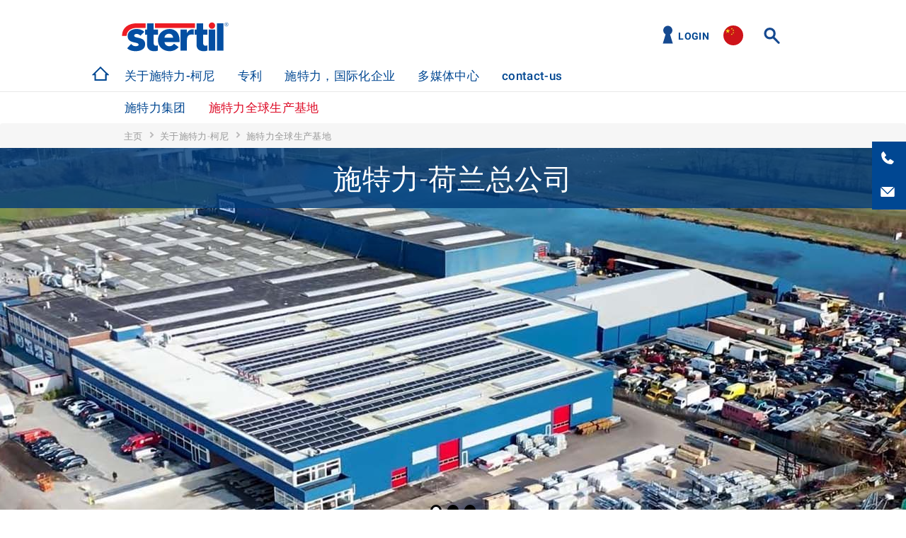

--- FILE ---
content_type: text/html; charset=UTF-8
request_url: https://stertil.com/cn/the-stertil-story-about-us/stertil-global-production-facilities
body_size: 6031
content:
<!doctype html>
<html lang="cn" class="no-js">
    <head>
        <title>施特力全球生产基地 | Stertil</title>
<base href="https://stertil.com/cn/" />

<meta charset="utf-8" />
<meta http-equiv="X-UA-Compatible" content="IE=edge">
<meta name="description" content="位于中国青岛的新工厂于最近开始运营，以便于更好的服务于亚洲市场。"/>
<meta name="viewport" content="width=device-width, initial-scale=1, maximum-scale=1" />
<meta name="robots" content="" />

<meta property="og:title" content="施特力全球生产基地 | Stertil" />
<meta property="og:description" content="位于中国青岛的新工厂于最近开始运营，以便于更好的服务于亚洲市场。" />
<meta property="og:image" content="https://stertil.com/cn//assets/img/logos/logo-stertil.svg" />
<meta property="og:type" content="article" />
<meta property="og:site_name" content="Stertil" />
<meta property="og:url" content="https://stertil.com/cn/the-stertil-story-about-us/stertil-global-production-facilities" />

<meta name="msapplication-TileImage" content="https://stertil.com/cn/assets/img/metro-icon.png" />
<meta name="msapplication-TileColor" content="#174691" />

<link rel="canonical" href="https://stertil.com/cn/the-stertil-story-about-us/stertil-global-production-facilities" />

<link rel="shortcut icon" type="image/ico" href="/assets/img/favicon.png" />
<!--[if lt IE 9]><link rel="shortcut icon" type="image/ico" href="https://stertil.com/cn/assets/img/favicon.ico" /><![endif]-->
<link rel="apple-touch-icon" sizes="144x144" href="/assets/img/touch-icon.png" />

<script>!function(e){ "use strict";function t(e,t,n){ e.addEventListener?e.addEventListener(t,n,!1):e.attachEvent&&e.attachEvent("on"+t,n)}function n(t,n){ return e.localStorage&&localStorage[t+"_content"]&&localStorage[t+"_file"]===n}function o(t,o){ if(e.localStorage&&e.XMLHttpRequest)n(t,o)?r(localStorage[t+"_content"]):a(t,o);else{ var i=l.createElement("link");i.href=o,i.id=t,i.rel="stylesheet",i.type="text/css",l.getElementsByTagName("head")[0].appendChild(i),l.cookie=t}}function a(e,t){ var n=new XMLHttpRequest;n.open("GET",t,!0),n.onreadystatechange=function(){ 4===n.readyState&&200===n.status&&(r(n.responseText),localStorage[e+"_content"]=n.responseText,localStorage[e+"_file"]=t)},n.send()}function r(e){ var t=l.createElement("style");t.setAttribute("type","text/css"),l.getElementsByTagName("head")[0].appendChild(t),t.styleSheet?t.styleSheet.cssText=e:t.innerHTML=e}var l=e.document,i=function(e,t,n){ function o(e){ return l.body?e():void setTimeout(function(){ o(e)})}function a(){ i.addEventListener&&i.removeEventListener("load",a),i.media=n||"all"}var r,i=l.createElement("link");if(t)r=t;else{ var s=(l.body||l.getElementsByTagName("head")[0]).childNodes;r=s[s.length-1]}var c=l.styleSheets;i.rel="stylesheet",i.href=e,i.media="only x",o(function(){ r.parentNode.insertBefore(i,t?r:r.nextSibling)});var d=function(e){ for(var t=i.href,n=c.length;n--;)if(c[n].href===t)return e();setTimeout(function(){ d(e)})};return i.addEventListener&&i.addEventListener("load",a),i.onloadcssdefined=d,d(a),i};"undefined"!=typeof exports?exports.loadCSS=i:e.loadCSS=i,e.loadLocalStorageCSS=function(a,r){ n(a,r)||l.cookie.indexOf(a)>-1?o(a,r):t(e,"load",function(){ o(a,r)})}}(this);</script>
<link rel="stylesheet" type="text/css" href="/assets/css/min/style-8e2bbe5ef2.min.css">

<script>
    dataLayer = [{
        'productOfInterest': ''
    }];
</script>

<script>(function(w,d,s,l,i){w[l]=w[l]||[];w[l].push({'gtm.start':
new Date().getTime(),event:'gtm.js'});var f=d.getElementsByTagName(s)[0],
j=d.createElement(s),dl=l!='dataLayer'?'&l='+l:'';j.async=true;j.src=
'//www.googletagmanager.com/gtm.js?id='+i+dl;f.parentNode.insertBefore(j,f);
})(window,document,'script','dataLayer','GTM-MS8Z24L');</script>

<script async src="https://www.googletagmanager.com/gtag/js?id=AW-16715165189"></script> <script> window.dataLayer = window.dataLayer || []; function gtag(){ dataLayer.push(arguments);} gtag('js', new Date()); gtag('config', 'AW-16715165189'); </script>




<!-- in de head -->

<!-- /in de head -->
    </head>

    <body class="stertil-global stertil-china">
        


<!-- Google Tag Manager -->
<noscript><iframe src="//www.googletagmanager.com/ns.html?id=GTM-MS8Z24L" height="0" width="0" style="display:none;visibility:hidden"></iframe></noscript>
<!-- End Google Tag Manager -->







        <div class="language-overlay">
    <span class="close"><div class="close-icon"><div class="one"></div><div class="two"></div></div></span>
    <div class="wrapper">
        <ul class="language--list">
            

        </ul>

        <div class="distributor-button">
        
        </div>
    </div>
</div>

<div class="wrap">
    <div class="side-buttons">

        <a href="tel:" title="Call us" class="side-buttons--item side-buttons--item__call">
            <i class="call-icon"></i>
        </a>

        <a href="mailto:" title="Email us" class="side-buttons--item side-buttons--item__mail">
            <i class="mail-icon"></i>
        </a>

        
    </div>

    <a href="the-stertil-story-about-us/stertil-global-production-facilities#" class="scroll-top"><i class="arrow"></i></a>

    <div class="search-box">
        <div class="wrapper">
            <div class="inner">
                <div class="block">
                    <div class="search-container">
                        <form class="search-form" method="GET" action="searchresults" data-alert="Please enter a search query.">
                            <input type="submit" class="search-form__button" value="Search"/>
                            <span><input type="text" class="search-form__input form-control" name="search" placeholder="Search" onfocus="this.placeholder=''" onblur="this.placeholder='Search'"/></span>
                        </form>

                        <div class="clearfix"></div>
                    </div>
                </div>
            </div>
        </div>
    </div>


    <!-- Start header -->
    <header class="header sub-open  ">
        <div class="wrapper wrapper--header">
            <div class="inner">
                <div class="header--content">

                    <div class="clear-wrapper">
                        <div class="logo-wrapper"><a href="https://stertil.com/cn/" title="Stertil" class="logo">Stertil</a></div>

                        
                    </div>

                    <div class="nav-toggle">
                        <div class="menu-toggle">
                            <div class="one"></div>
                            <div class="two"></div>
                            <div class="three"></div>
                        </div>
                        <div class="title-menu">
                            <span class="menu-title">Menu</span>
                            <span class="close-title">Close</span>
                        </div>
                    </div>

                    <div class="header--options">
                        
                        <div class="rightHeaderSide">
                            <a href="https://my.stertil.com/" title="Login" class="link link__extranet" target="_blank">Login</a>

                            <div class="language no--list"> 
  <ul>
    <li class="language--active">
      <a href="javascript:void(0)" title="site.language.cn" class="language--item language--item__cn">site.language.cn</a>
    </li>
  </ul>
</div>

                            <span class="search-trigger">Search</span>
                            
                        </div>

                    </div>

                    <nav class="main-navigation main-navigation__header">
                        <a href="https://stertil.com/cn/" title="Stertil" class="home-button"></a>

                    

                        <a href="https://stertil.com/cn/" title="Stertil" class="home-row visible-xs visible-sm">家</a>
<!-- hier staat een menu  --!>
                        <ul><li class=" class="first active""><a href="the-stertil-story-about-us/"  >关于施特力-柯尼</a></li><li class=""><a href="patents"  >专利</a></li><li class=""><a href="stertil-around-the-world"  >施特力，国际化企业</a></li><li class=""><a href="news-and-media-cn"  >多媒体中心</a></li><li class=" class="last""><a href="contact-us/"  >contact-us</a></li></ul>
<!-- <-hier staat een menu  --!>
                        <div class="hidden" data-contact-page="" data-menu-pages=""></div>

                        <ul class="visible-xs">
                            <li class="visible-xs mobile--item">
                <a href="https://my.stertil.com/" title="site.login" class="link link__extranet" target="_blank">site.login</a>
                </li>

                            
                        </ul>
                    </nav>

                </div>
            </div>
        </div>


        <div class="main-navigation mobile__subnavigation">
    <div class="wrapper">
        <div class="inner">
            <ul class=""><li class="first">
    <a href="the-stertil-story-about-us/stertil-group"  title="施特力集团" t="mmi">施特力集团</a>
</li><li class="last active">
    <a href="the-stertil-story-about-us/stertil-global-production-facilities"  title="施特力全球生产基地" t="mmi">施特力全球生产基地</a>
</li></ul>
        </div>
    </div>
</div>

    </header>

    
    <!-- End header -->

        <div class="breadcrumb">
    <div class="wrapper">
        <div class="inner">
            <div class="block">
                <ul class="breadcrumb--list" itemscope itemtype="http://schema.org/BreadcrumbList">
    <li class="breadcrumb--list--item" itemprop="itemListElement" itemscope itemtype="http://schema.org/ListItem">
    <a href="/cn/" itemprop="item" title="主页"><span itemprop="name">主页</span></a>
    <meta itemprop="position" content="1" />
</li>
<li class="breadcrumb--list--item" itemprop="itemListElement" itemscope itemtype="http://schema.org/ListItem">
    <a href="the-stertil-story-about-us/" itemprop="item" title="关于施特力-柯尼"><span itemprop="name">关于施特力-柯尼</span></a>
    <meta itemprop="position" content="2" />
</li>
<li class="breadcrumb--list--item" itemprop="itemListElement" itemscope itemtype="http://schema.org/ListItem">
    <span itemprop="name">施特力全球生产基地</span>
    <meta itemprop="position" content="3" />
</li>
</ul>
            </div>
        </div>
    </div>
</div>
        
        <div class="slider--wrapper slider--wrapper__content"><div class="slider"><div class="slider--item">
         <div class="slider--item--image" title="stertil global production, kloostertille, the netherlands" style="background-image: url('/assets/image-cache/production-location-kootstrtille-headquarters.3518b731.jpg');"></div>
        <div class="slider--heading text-center"><h3>施特力-荷兰总公司</h3></div>
    </div><div class="slider--item">
         <div class="slider--item--image" title="stertil alm, streator ilinois,usa, production facility" style="background-image: url('/assets/image-cache/stertil-alm-building-1680x540-stertil.3518b731.jpg');"></div>
        <div class="slider--heading text-center"><h3>施特力-美国生产基地</h3></div>
    </div><div class="slider--item">
         <div class="slider--item--image" title="stertil china prdocution qingdao, shangdao province" style="background-image: url('/assets/image-cache/stertil-qingdao-2015.3518b731.jpg');"></div>
        <div class="slider--heading text-center"><h3>施特力-中国青岛生产基地</h3></div>
    </div></div></div>
      
        <section>
            <div class="wrapper">
                <div class="inner">
                    <div class="block heading-block">
                        <h1>施特力全球生产基地</h1>
                    </div>
                    <div class="wrapper-content">
                        
                            <div class="content-box content-box__full">
                                <div class="list-view list-view__large">
                                    <p>施特力在全球拥有三个主要生产基地。位于荷兰Kootstertille的总部生产基地是全球最大的工厂，生产包括举升设备和仓储装卸设备在内的全系列产品。美国伊利诺伊州的ALM工厂拥有4.5亩面积，生产全系列施特力-柯尼举升机产品。</p>
<p>位于中国青岛的新工厂于最近开始运营，以便于更好的服务于亚洲市场。</p>
                                    
                                </div>
                            </div>
                        

                        <div class="clearfix"></div>
                    </div>
                    
                    

                </div>
            </div>
            
            <section>
    <div class="wall wall__related">
        <div class="wrapper">
            <div class="inner">
                <div class="block">
                    <div class="indent-title">
                        <h2>施特力产品系列</h2>
                    </div>
                </div>
                
                <div class="clearfix"></div>
                
                <div class="accessories related">
                    <div class="wall--item wall--item--small">
    <a href="https://stertilkoni.com/en/vehicle-lifts/mobile-column-vehicle-lifts" title="">
        <img src="/assets/image-cache/mobile-column-lifts-900x600.9c65bab0.png"srcset="/assets/image-cache/mobile-column-lifts-900x600.9c65bab0.png 1900w" title="" alt="" class="img-responsive"/>
        <span class="wall--item--title">
            <span></span>
        </span>
    </a>
</div><div class="wall--item wall--item--small">
    <a href="https://stertil-dockproducts.com/en/colofon" title="">
        <img src="/assets/image-cache/inflatable-shelter_transparent-1-min.9c65bab0.png"srcset="/assets/image-cache/inflatable-shelter_transparent-1-min.9c65bab0.png 1900w" title="" alt="" class="img-responsive"/>
        <span class="wall--item--title">
            <span></span>
        </span>
    </a>
</div><div class="wall--item wall--item--small">
    <a href="https://stertil-dockproducts.com/en/dock-products/dock-levellers-loading-bay/" title="">
        <img src="/assets/image-cache/p-serie_transparent-2-min.9c65bab0.png"srcset="/assets/image-cache/p-serie_transparent-2-min.9c65bab0.png 1900w" title="" alt="" class="img-responsive"/>
        <span class="wall--item--title">
            <span></span>
        </span>
    </a>
</div><div class="wall--item wall--item--small">
    <a href="https://stertilkoni.com/en/vehicle-lifts/platform-skylift" title="">
        <img src="/assets/image-cache/skylift-bus-1680x540.9c65bab0.png"srcset="/assets/image-cache/skylift-bus-1680x540.9c65bab0.png 1900w" title="" alt="" class="img-responsive"/>
        <span class="wall--item--title">
            <span></span>
        </span>
    </a>
</div>                            
                </div>
            </div>
        </div>

        <div class="navigation--container"></div>
    </div>
</section>

        </section>
            
        <section class="cta">
    <div class="wrapper">
        <div class="inner">
            <div class="block text-center">
                <h2 class="cta--heading">施特力全球产品采购</h2>
                <a href="https://stertil.com/en/contact/" title="更多信息" class="btn btn-request">更多信息</a>
            </div>
        </div>
    </div>
</section>
        
        <section id="newsletter-form" data-form-error="">
    <div class="social-container">
        <div class="wrapper">
            <div class="inner">
                   
                <div class="block block__social">
    <h6>Follow us</h6>
	<ul class="social social__follow">
	    <li class="social--item social--item__linkedin"><a href="https://www.linkedin.com/company/stertil-b-v-" target="_blank" title="Follow us on LinkedIn" id="gtm-follow-landing-linkedin"><i class="fa fa-linkedin"></i></a></li><li class="social--item social--item__facebook"><a href="https://www.facebook.com/StertilGlobal/" target="_blank" title="Follow us on Facebook" id="gtm-follow-landing-facebook"><i class="fa fa-facebook"></i></a></li><li class="social--item social--item__youtube"><a href="https://www.youtube.com/playlist?list=PLQEI4wk7gtO9vi339NoOMT1GDqsYi1-qh" target="_blank" title="Follow us on YouTube" id="gtm-follow-landing-youtube"><i class="fa fa-youtube"></i></a></li><li class="social--item social--item__twitter"><a href="https://twitter.com/Stertil" target="_blank" title="Follow us on Twitter" id="gtm-follow-landing-twitter"><i class="fa fa-twitter"></i></a></li><li class="social--item social--item__googleplus"><a href="https://plus.google.com/b/100628621140809336418/?pageId=100628621140809336418" target="_blank" title="Follow us on Google+" id="gtm-follow-landing-googleplus"><i class="fa fa-google"></i></a></li>
    </ul>
</div>
                            
            </div>
        </div>
    </div>
</section>

        </div>
<!-- End Wrapper -->

<div class="global">
    <div class="wrapper">
        <div class="inner">
            <div class="block">
                <ul class="trust-icons owl-carousel">
                    <li>
    <span><img src="/assets/image-cache/c_iso9001_fc-01.23138285.jpg" title="iso 9001" alt="iso 9001"/></span>
</li><li>
    <span><img src="/assets/image-cache/ali_logo-member.23138285.jpg" title="ali member" alt="ali member"/></span>
</li>

                    <li class="member-sg">
                        <a href="javascript:void(0);" title="A member of the Stertil Group">
                            <img src="/uploads/afbeeldingen/member-sg-logo.png" title="A member of the Stertil Group" alt="A member of the Stertil Group" />
                        </a>
                    </li>
                </ul>
            </div>
        </div>
    </div>
</div>

<footer class="footer">
    <div class="wrapper">
        <div class="inner">
            <div class="block block--fourth block__logo">
                <a href="https://stertil.com/cn/" title="Stertil" class="logo">Stertil</a>
            </div>

            <div class="block block--fourth block__address">
                
                <h6></h6>
                
                
            </div>

            <div class="block block--fourth block__phone">
                <p x-ms-format-detection="none">
                    <br />
                    

                    

                     <br/>
                </p>
            </div>

            <div class="block block__social">
    <h6>Follow us</h6>
	<ul class="social social__follow">
	    <li class="social--item social--item__linkedin"><a href="https://www.linkedin.com/company/stertil-b-v-" target="_blank" title="Follow us on LinkedIn" id="gtm-follow-linkedin"><i class="fa fa-linkedin"></i></a></li><li class="social--item social--item__facebook"><a href="https://www.facebook.com/StertilGlobal/" target="_blank" title="Follow us on Facebook" id="gtm-follow-facebook"><i class="fa fa-facebook"></i></a></li><li class="social--item social--item__youtube"><a href="https://www.youtube.com/playlist?list=PLQEI4wk7gtO9vi339NoOMT1GDqsYi1-qh" target="_blank" title="Follow us on YouTube" id="gtm-follow-youtube"><i class="fa fa-youtube"></i></a></li><li class="social--item social--item__twitter"><a href="https://twitter.com/Stertil" target="_blank" title="Follow us on Twitter" id="gtm-follow-twitter"><i class="fa fa-twitter"></i></a></li><li class="social--item social--item__googleplus"><a href="https://plus.google.com/b/100628621140809336418/?pageId=100628621140809336418" target="_blank" title="Follow us on Google+" id="gtm-follow-googleplus"><i class="fa fa-google"></i></a></li>
    </ul>
</div>

            <div class="clearfix"></div>

            <div class="block">
                <div class="main-navigation main-navigation__full text-center">
                    <ul>
                        <li><a href="https://stertil.com/cn/" title="主页">主页</a></li>
                        <li><a href="sitemap" title="网站导航">网站导航</a></li>
                        <li><a title="版权声明">版权声明 2026</a></li>
                        
                        <li><a href="miscellaneous/disclaimer" title="网页使用声明">网页使用声明</a></li>
                        
                        <li><a href="the-stertil-story-about-us/stertil-global-production-facilities#CookieCode.openCookieDeclaration">Cookies</a></li>
                        <!--<li><a href="the-stertil-story-about-us/stertil-global-production-facilities#CookieCode.showSettings">Cookie settings</a></li>-->
                        <li><a href="privacy-and-cookies" title="隐私条款">隐私条款</a></li>
                    </ul>
                </div>
            </div>
        </div>
    </div>
</footer>






<script id="inlinejs__preload-polfill">!function(t){ "use strict";var e=t.document,r={ };r.isPreloadSupported=function(){ try{ return e.createElement("link").relList.supports("preload")}catch(t){ return!1}},r.init=function(){ for(var t=e.getElementsByTagName("link"),r=0;r<t.length;r++){ var n=t[r];"preload"===n.rel&&"style"===n.getAttribute("as")&&(loadCSS(n.href,n),n.rel=null)}},window.loadCSS&&!r.isPreloadSupported()&&r.init()}(this);</script>
<script src="/assets/js/min/scripts-145404dbfa.min.js"></script>

    </body>
</html>


--- FILE ---
content_type: image/svg+xml
request_url: https://stertil.com/assets/img/logos/logo-stertil.svg
body_size: 1312
content:
<?xml version="1.0" encoding="utf-8"?>
<!-- Generator: Adobe Illustrator 19.2.1, SVG Export Plug-In . SVG Version: 6.00 Build 0)  -->
<svg version="1.1" id="Layer_1" xmlns="http://www.w3.org/2000/svg" xmlns:xlink="http://www.w3.org/1999/xlink" x="0px" y="0px"
	 viewBox="0 0 607.9 208.3" style="enable-background:new 0 0 607.9 208.3;" xml:space="preserve">
<style type="text/css">
	.st0{fill:#ED1C24;}
	.st1{fill:#034EA2;}
</style>
<g id="hulplijnen">
</g>
<g id="Stertil">
	<g>
		<g>
			<g>
				<g>
					<path class="st0" d="M154.1,59.2V35.5h-43.2c-41.3-0.8-77.3,20.4-77.3,63.8l24-0.1c0-27.5,24.6-40,49.2-40H154.1z"/>
				</g>
				<rect x="201.1" y="35.4" class="st0" width="203.5" height="23.8"/>
			</g>
			<circle class="st0" cx="490.8" cy="47.3" r="16.2"/>
		</g>
	</g>
	<g>
		<g>
			<path class="st1" d="M126.9,98.7c-4.9-6-11.3-9-19.2-9c-5.5,0-12.1,2.4-12.1,8.8c0,15.9,55.9,2.4,55.9,43.3
				c0,27.4-26.5,35.3-49.5,35.3c-15,0-31.6-3.8-42.2-14.6l20.1-22.3c6.2,7.5,13.5,11.7,23.4,11.7c7.5,0,15-2,15-7.7
				c0-17.2-55.9-2.7-55.9-43.5c0-25.2,22.5-36.2,45-36.2c14.1,0,29.8,3.5,39.7,14.1L126.9,98.7z"/>
			<path class="st1" d="M321.2,156c-10.6,13.5-28,21.2-45.3,21.2c-33.1,0-59.6-22.1-59.6-56.3s26.5-56.3,59.6-56.3
				c30.9,0,50.3,22.1,50.3,56.3v10.4h-76.8c2.6,12.6,12.1,20.8,24.9,20.8c10.8,0,18.1-5.5,23.6-13L321.2,156z M293.2,108.8
				c0.2-11-8.4-20.3-20.3-20.3c-14.6,0-22.5,9.9-23.4,20.3H293.2z"/>
			<path class="st1" d="M330.5,67.2h33.1v17.1h0.4c7.1-13,16.6-19.1,30.9-18.2c3.7,0.2,2.7,0.7,3.4,1v26.7
				c-2.3-0.7-5.5-1.4-10.3-1.4c-23.4,0.1-24.4,15.8-24.4,37.2v44.8h-33.1V67.2z"/>
			<path class="st1" d="M467.9,93.7h-22.3v35.8c0,11.5,1.4,21.2,15.7,19.9c3.9-0.4,3.6-0.4,6.4-3.1v27.6c-7.3,2.6-8.4,3-16.1,3.3
				c-22.1,0.8-39.1-9.1-39.1-32.5v-51H403V67.2h9.5V35.4h33.1v31.8h22.2L467.9,93.7L467.9,93.7z"/>
			<path class="st1" d="M474.3,67.2h33.1v107.2h-33.1V67.2z"/>
			<path class="st1" d="M516.2,35.4h33.1v139h-33.1V35.4z"/>
			<path class="st1" d="M216.3,93.7h-22.2v35.8c0,11.5,1.4,21.2,15.7,19.9c3.9-0.4,3.6-0.4,6.4-3.1v27.6c-7.3,2.7-8.4,3-16.1,3.3
				C178,178,161,168.1,161,144.7v-51h-9.5V67.2h9.5V35.4h33.1v31.8h22.2V93.7L216.3,93.7z"/>
		</g>
		<path class="st1" d="M570.4,35c1.7,1.7,2.5,3.7,2.5,6.1c0,2.4-0.8,4.5-2.5,6.2s-3.7,2.5-6.1,2.5c-2.4,0-4.4-0.8-6.1-2.5
			c-1.7-1.7-2.5-3.7-2.5-6.2c0-2.4,0.8-4.4,2.5-6.1c1.7-1.7,3.7-2.5,6.1-2.5S568.7,33.3,570.4,35z M571.4,34c-2-1.9-4.3-2.9-7.1-2.9
			s-5.1,1-7.1,2.9c-2,2-2.9,4.3-2.9,7.1c0,2.8,1,5.2,2.9,7.1c2,2,4.3,3,7.1,3s5.1-1,7.1-3s2.9-4.3,2.9-7.1
			C574.3,38.3,573.3,36,571.4,34z M565.8,40.6c-0.4,0.2-1,0.2-1.8,0.2h-1.8v-4h1.7c1.1,0,1.9,0.1,2.3,0.4c0.5,0.3,0.7,0.8,0.7,1.6
			C566.9,39.8,566.5,40.3,565.8,40.6z M560.2,46.6h1.9v-4.3h1.5c1,0,1.7,0.1,2.2,0.4c0.7,0.4,1,1.3,1,2.5v0.9v0.4v0.1v0.1h1.8
			l-0.1-0.1c0-0.1-0.1-0.3-0.1-0.6s0-0.6,0-0.8v-0.8c0-0.6-0.2-1.1-0.6-1.7c-0.4-0.6-1-0.9-1.9-1.1c0.7-0.1,1.2-0.3,1.6-0.5
			c0.7-0.5,1.1-1.2,1.1-2.2c0-1.4-0.6-2.3-1.7-2.8c-0.6-0.3-1.6-0.4-3-0.4H560v10.9H560.2z"/>
	</g>
</g>
</svg>


--- FILE ---
content_type: image/svg+xml
request_url: https://stertil.com/assets/img/stertil-pattern.svg
body_size: 36770
content:
<svg id="Layer_1" xmlns="http://www.w3.org/2000/svg" viewBox="0 0 4252 708.7"><style>.st0{opacity:.4}.st1{opacity:.5}.st2{fill:#fff}</style><g class="st0"><g class="st1"><g class="st1"><path class="st2" d="M-125.1 492.9l-22.5 6-24.4-91 22.5-6 24.4 91zm-21.7 4.7l20.4-5.5-23.8-88.9-20.4 5.5 23.8 88.9zM-136.3 398.6c1.4.8 2.3 2 2.7 3.5.4 1.6.2 3-.6 4.4s-2 2.3-3.5 2.7c-1.6.4-3 .2-4.4-.6s-2.3-2-2.7-3.5-.2-3 .6-4.4 2-2.3 3.5-2.7 3-.2 4.4.6m.4-.8c-1.6-.9-3.3-1.1-5.1-.7-1.8.5-3.1 1.5-4.1 3.1-.9 1.6-1.2 3.3-.7 5.1s1.5 3.2 3.1 4.1c1.6.9 3.3 1.2 5.1.7s3.2-1.5 4.1-3.1 1.1-3.3.7-5.1-1.4-3.2-3.1-4.1m-2.4 5.2c-.2.2-.6.3-1.2.5l-1.1.3-.7-2.6 1.1-.3c.7-.2 1.2-.2 1.6-.1.4.1.6.4.8.9 0 .6-.1 1-.5 1.3m-2.6 4.9l1.3-.3-.8-2.8 1-.3c.7-.2 1.2-.2 1.5-.1.5.1.9.6 1.1 1.5l.2.6.1.2v.2l1.2-.3-.1-.1c0-.1-.1-.2-.2-.4s-.1-.4-.2-.5l-.1-.5c-.1-.4-.3-.7-.7-1s-.8-.4-1.4-.4c.4-.2.7-.4.9-.6.4-.4.5-1 .3-1.6-.2-.9-.8-1.4-1.6-1.5-.5-.1-1.1 0-2 .3l-2.5.7 2 6.9z"/></g><g class="st1"><path class="st2" d="M-126.9 639.8c-6.1 1.6-12.3-2-14-8.1-1.6-6.1 2-12.3 8.1-14 6.1-1.6 12.3 2 14 8.1 1.6 6.1-2 12.3-8.1 14zm-5.7-21.1c-5.5 1.5-8.8 7.2-7.3 12.7s7.2 8.8 12.7 7.3 8.8-7.2 7.3-12.7-7.1-8.7-12.7-7.3zM-134.2 720.5c-7.8 2.1-14.7 1.7-20-1.3-4.9-2.7-8.2-7.3-9.9-13.8l-8.7-32.5-6.1 1.6-4.9-18.2 6.1-1.6-5.5-20.6 22.5-6 5.5 20.6 14.4-3.9 4.9 18.2-14.4 3.9 6.1 22.6c1.3 5 2.8 8.6 5.6 10 1.9 1 4.3.9 7.3-.2 2-.8 2-.8 2.9-2.2l1.1-1.7 5.2 19.4-.3.2c-4.3 3-4.9 3.4-10 5-.7.2-1.3.4-1.8.5zm-44-47.2l6.1-1.6 9 33.5c1.7 6.2 4.8 10.6 9.4 13.2 5.4 3 12.6 3.2 20.8.7 4.8-1.5 5.4-1.9 9.4-4.7l-4.4-16.3c-.8 1.3-1.1 1.5-3.2 2.3-3.3 1.2-6 1.3-8.2.2-3.5-1.8-5-6.5-6.1-10.7l-6.3-23.7 14.4-3.9-4.3-16.1-14.4 3.9-5.5-20.6-20.4 5.5 5.5 20.6-6.1 1.6 4.3 16.1zM-96.4 708.5l-22.5 6-18.9-70.4 22.5-6 18.9 70.4zm-21.7 4.7l20.4-5.5-18.3-68.3-20.4 5.5 18.3 68.3zM-69.3 701.2l-22.5 6-24.4-91 22.5-6 24.4 91zm-21.7 4.7l20.4-5.5-23.8-88.9-20.4 5.5 23.8 88.9zM-80.5 606.9c1.4.8 2.3 2 2.7 3.5.4 1.6.2 3-.6 4.4s-2 2.3-3.5 2.7c-1.6.4-3 .2-4.4-.6s-2.3-2-2.7-3.5-.2-3 .6-4.4 2-2.3 3.5-2.7 3-.2 4.4.6m.5-.8c-1.6-.9-3.3-1.1-5.1-.7-1.8.5-3.1 1.5-4.1 3.1-.9 1.6-1.2 3.3-.7 5.1s1.5 3.2 3.1 4.1c1.6.9 3.3 1.2 5.1.7s3.2-1.5 4.1-3.1 1.1-3.3.7-5.1c-.5-1.8-1.5-3.1-3.1-4.1m-2.5 5.3c-.2.2-.6.3-1.2.5l-1.1.3-.7-2.6 1.1-.3c.7-.2 1.2-.2 1.6-.1.4.1.6.4.8.9.1.5-.1 1-.5 1.3m-2.6 4.8l1.3-.3-.8-2.8 1-.3c.7-.2 1.2-.2 1.5-.1.5.1.9.6 1.1 1.5l.2.6.1.2v.2l1.2-.3-.1-.1c0-.1-.1-.2-.2-.4s-.1-.4-.2-.5l-.1-.5c-.1-.4-.3-.7-.7-1s-.8-.4-1.4-.4c.4-.2.7-.4.9-.6.4-.4.5-1 .3-1.6-.2-.9-.8-1.4-1.6-1.5-.5-.1-1.1 0-2 .3l-2.5.7 2 6.9z"/></g></g><g class="st1"><g class="st1"><path class="st2" d="M-91.3 70.6c-6.1 1.6-12.3-2-14-8.1-1.6-6.1 2-12.3 8.1-14 6.1-1.6 12.3 2 14 8.1 1.6 6.1-2.1 12.3-8.1 14zM-97 49.5c-5.5 1.5-8.8 7.2-7.3 12.7s7.2 8.8 12.7 7.3 8.8-7.2 7.3-12.7-7.2-8.7-12.7-7.3zM-98.7 151.3c-7.8 2.1-14.7 1.7-20-1.3-4.9-2.7-8.2-7.3-9.9-13.8l-8.7-32.5-6.1 1.6-4.9-18.2 6.1-1.6-5.5-20.6 22.5-6 5.5 20.6 14.4-3.9 4.9 18.2-14.4 3.9 6.1 22.6c1.3 5 2.8 8.6 5.6 10 1.9 1 4.3.9 7.3-.2 2-.8 2-.8 2.9-2.2l1.1-1.7 5.2 19.4-.3.2c-4.3 3-4.9 3.4-10 5-.6.2-1.2.4-1.8.5zm-43.9-47.2l6.1-1.6 9 33.5c1.7 6.2 4.8 10.6 9.4 13.2 5.4 3 12.6 3.2 20.8.7 4.8-1.5 5.4-1.9 9.4-4.7l-4.4-16.3c-.8 1.3-1.1 1.5-3.2 2.3-3.3 1.2-6 1.3-8.2.2-3.5-1.8-5-6.5-6.1-10.7l-6.3-23.7 14.4-3.9L-106 77l-14.4 3.9-5.5-20.6-20.4 5.5 5.5 20.6-6.1 1.6 4.3 16.1zM-60.8 139.3l-22.5 6-18.9-70.4 22.5-6 18.9 70.4zm-21.8 4.7l20.4-5.5-18.3-68.3-20.4 5.5 18.3 68.3zM-33.7 132l-22.5 6-24.4-91 22.5-6 24.4 91zm-21.7 4.7l20.4-5.4-23.9-89-20.4 5.5 23.9 88.9zM-44.9 37.7c1.4.8 2.3 2 2.7 3.5.4 1.6.2 3-.6 4.4s-2 2.3-3.5 2.7c-1.6.4-3 .2-4.4-.6s-2.3-2-2.7-3.5-.2-3 .6-4.4 2-2.3 3.5-2.7 3-.2 4.4.6m.5-.8c-1.6-.9-3.3-1.1-5.1-.7-1.8.5-3.1 1.5-4.1 3.1-.9 1.6-1.2 3.3-.7 5.1s1.5 3.2 3.1 4.1c1.6.9 3.3 1.2 5.1.7s3.2-1.5 4.1-3.1c.9-1.6 1.1-3.3.7-5.1-.5-1.8-1.5-3.1-3.1-4.1m-2.5 5.3c-.2.2-.6.3-1.2.5l-1.1.3-.7-2.6 1.1-.3c.7-.2 1.2-.2 1.6-.1.4.1.6.4.8.9 0 .5-.1 1-.5 1.3m-2.6 4.8l1.3-.3-.8-2.8 1-.3c.7-.2 1.2-.2 1.5-.1.5.1.9.6 1.1 1.5l.2.6.1.2v.2l1.2-.3-.1-.1c0-.1-.1-.2-.2-.4s-.1-.4-.2-.5l-.1-.5c-.1-.4-.3-.7-.7-1s-.8-.4-1.4-.4c.4-.2.7-.4.9-.6.4-.4.5-1 .3-1.6-.2-.9-.8-1.4-1.6-1.5-.5-.1-1.1 0-2 .3l-2.5.7 2 6.9z"/></g><g class="st1"><path class="st2" d="M-35.5 278.9c-6.1 1.6-12.3-2-14-8.1-1.6-6.1 2-12.3 8.1-14 6.1-1.6 12.3 2 14 8.1 1.6 6.1-2 12.4-8.1 14zm-5.6-21c-5.5 1.5-8.8 7.2-7.3 12.7s7.2 8.8 12.7 7.3 8.8-7.2 7.3-12.7c-1.5-5.5-7.2-8.8-12.7-7.3zM-155 342.3l-29.3 7.9-.1-.6c-1.7-9.6 5-15.9 12-17.8 3.8-1 7.7-.5 11 1.4 3.2 1.9 5.5 4.9 6.4 8.6v.5zm-28.5 6.5l27.2-7.3c-.9-3.2-2.9-5.8-5.7-7.5-3-1.8-6.6-2.2-10.1-1.3-9.2 2.5-12.3 9.8-11.4 16.1zM-98.1 372.5l-22.5 6-18.9-70.4 22.5-6 2.7 10.2c2.6-9.2 8-14.4 16.9-16.2 1.8-.4 2.2-.3 2.5 0h.4l.1.3 4.8 18h-.7c-2.1-.1-4.2.2-6.8.9-14.3 3.9-12.9 13-9 27.6l8 29.6zm-21.7 4.8l20.4-5.5-7.6-28.5c-3.4-12.6-6.6-24.5 9.7-28.9 2.4-.6 4.4-.9 6.4-.9l-4.4-16.3c-.1 0-.1-.1-.2-.1s-.4-.1-1.7.2c-9 1.8-14.1 7-16.4 16.7l-.1.3-1.1.3-3-11.1-20.4 5.5 18.4 68.3zM-42.8 359.7c-7.8 2.1-14.7 1.7-20-1.3-4.9-2.7-8.2-7.3-9.9-13.8l-8.7-32.5-6.1 1.6-4.9-18.2 6.1-1.6-5.5-20.6 22.5-6 5.5 20.6 14.4-3.9 4.9 18.2-14.4 3.9 6.1 22.6c1.3 5 2.8 8.6 5.6 10 1.9 1 4.3.9 7.3-.2 2-.8 2-.8 2.9-2.2l1.1-1.7 5.2 19.4-.3.2c-4.3 3-4.9 3.4-10 5-.7.2-1.3.3-1.8.5zm-44-47.2l6.1-1.6 9 33.5c1.7 6.2 4.8 10.6 9.4 13.2 5.4 3 12.6 3.2 20.8.7 4.8-1.5 5.4-1.9 9.4-4.7l-4.4-16.3c-.8 1.3-1.1 1.5-3.2 2.3-3.3 1.2-6 1.3-8.2.2-3.5-1.8-5-6.5-6.1-10.7l-6.3-23.7 14.4-3.9-4.3-16.1-14.4 3.9-5.5-20.6-20.4 5.5 5.5 20.6-6.1 1.6 4.3 16.1zM-5 347.6l-22.5 6-18.9-70.4 22.5-6L-5 347.6zm-21.7 4.7l20.4-5.5-18.3-68.3L-45 284l18.3 68.3zM22.1 340.4l-22.5 6-24.4-91 22.5-6 24.4 91zM.4 345.1l20.4-5.5L-3 250.7l-20.4 5.5L.4 345.1zM10.9 246.1c1.4.8 2.3 2 2.7 3.5.4 1.6.2 3-.6 4.4s-2 2.3-3.5 2.7c-1.6.4-3 .2-4.4-.6-1.4-.8-2.3-2-2.7-3.5s-.2-3 .6-4.4 2-2.3 3.5-2.7c1.6-.4 3-.2 4.4.6m.5-.8c-1.6-.9-3.3-1.1-5.1-.7-1.8.5-3.1 1.5-4.1 3.1-.9 1.6-1.2 3.3-.7 5.1.5 1.8 1.5 3.2 3.1 4.1s3.3 1.2 5.1.7 3.2-1.5 4.1-3.1c.9-1.6 1.1-3.3.7-5.1-.5-1.8-1.5-3.2-3.1-4.1m-2.5 5.3c-.2.2-.6.3-1.2.5l-1.1.3-.7-2.6 1.1-.3c.7-.2 1.2-.2 1.6-.1.4.1.6.4.8.9.1.5-.1.9-.5 1.3m-2.6 4.8l1.3-.3-.8-2.8 1-.3c.7-.2 1.2-.2 1.5-.1.5.1.9.6 1.1 1.5l.2.6.1.2v.2l1.2-.3-.1-.1c0-.1-.1-.2-.2-.4s-.1-.4-.2-.5l-.1-.5c-.1-.4-.3-.7-.7-1s-.8-.4-1.4-.4c.4-.2.7-.4.9-.6.4-.4.5-1 .3-1.6-.2-.9-.8-1.4-1.6-1.5-.5-.1-1.1 0-2 .3l-2.5.7 2 6.9z"/></g><g class="st1"><path class="st2" d="M-35.7 499.2l-132.7 35.6-4.4-16.4 132.7-35.6 4.4 16.4zm-132 34.3l130.7-35-3.8-14.4-130.7 35 3.8 14.4zM20.3 487.3c-6.1 1.6-12.3-2-14-8.1-1.6-6.1 2-12.3 8.1-14 6.1-1.6 12.3 2 14 8.1 1.6 6.1-2 12.3-8.1 14zm-5.6-21.1c-5.5 1.5-8.8 7.2-7.3 12.7s7.2 8.8 12.7 7.3 8.8-7.2 7.3-12.7-7.2-8.7-12.7-7.3zM-99 598c-22.6 6.1-43.2-5.1-49-26.5-5.7-21.4 6.5-41.3 29.2-47.4 20.1-5.4 37 5.6 43 28.1l1.9 7.2-49.6 13.3c3.9 7.2 11.1 10.3 18.8 8.3 6-1.6 10.1-5.5 12.7-12.2l.2-.5 19 7.4-.2.5c-4.5 10.4-14.4 18.7-26 21.8zm-19.5-72.8c-22.1 5.9-34 25.3-28.4 46.1s25.6 31.6 47.7 25.7c11.1-3 20.6-10.9 25-20.8l-16.9-6.6c-2.7 6.7-7 10.7-13.2 12.4-8.5 2.3-16.3-1.3-20.4-9.4l-.3-.6 49.8-13.4-1.7-6.2c-5.8-21.7-22.1-32.5-41.6-27.2zm19.3 25.4l-29.3 7.9-.1-.6c-1.7-9.6 5-15.9 12-17.8 3.8-1 7.7-.5 11 1.4 3.2 1.9 5.5 4.9 6.4 8.6v.5zm-28.5 6.6l27.2-7.3c-.9-3.2-2.9-5.8-5.7-7.5-3-1.8-6.6-2.2-10.1-1.3-9.2 2.5-12.3 9.7-11.4 16.1zM-42.2 580.9l-22.5 6-18.9-70.4 22.5-6 2.7 10.2c2.6-9.2 8-14.4 16.9-16.2 1.8-.4 2.2-.3 2.5 0h.4l.1.3 4.8 18h-.7c-2.1-.1-4.2.2-6.8.9-14.3 3.9-12.9 13-9 27.6l8 29.6zm-21.7 4.7l20.4-5.5-7.6-28.5c-3.4-12.6-6.6-24.5 9.7-28.9 2.4-.6 4.4-.9 6.4-.9l-4.4-16.3c-.1 0-.1-.1-.2-.1s-.4-.1-1.7.2c-9 1.8-14.1 7-16.4 16.7l-.1.3-1.1.3-3-11.1-20.4 5.5 18.4 68.3z"/><path class="st2" d="M13 568c-7.8 2.1-14.7 1.7-20-1.3-4.9-2.7-8.2-7.3-9.9-13.8l-8.7-32.5-6.1 1.6-4.9-18.2 6.1-1.6-5.5-20.6 22.5-6 5.5 20.7 14.4-3.9 4.9 18.2-14.4 3.9L3 537.1c1.3 5 2.8 8.6 5.6 10 1.9 1 4.3.9 7.3-.2 2-.8 2-.8 2.9-2.2l1.1-1.7 5.1 19.3-.3.2c-4.3 3-4.9 3.4-10 5-.6.2-1.2.4-1.7.5zm-44-47.2l6.1-1.6 9 33.5c1.7 6.2 4.8 10.6 9.4 13.2 5.4 3 12.6 3.2 20.8.7 4.8-1.5 5.4-1.9 9.4-4.7l-4.4-16.3c-.8 1.3-1.1 1.5-3.2 2.3-3.3 1.2-6 1.3-8.2.2-3.5-1.8-5-6.5-6.1-10.7l-6.3-23.7 14.4-3.9-4.3-16.1-14.4 3.9-5.5-20.6-20.4 5.5 5.5 20.6-6.1 1.6 4.3 16.1zM50.8 556l-22.5 6-18.9-70.4 22.5-6L50.8 556zm-21.7 4.7l20.4-5.5-18.3-68.3-20.4 5.5 18.3 68.3zM77.9 548.7l-22.5 6-24.4-91 22.5-6 24.4 91zm-21.7 4.7l20.4-5.5L52.8 459l-20.4 5.5 23.8 88.9zM66.7 454.4c1.4.8 2.3 2 2.7 3.5.4 1.6.2 3-.6 4.4s-2 2.3-3.5 2.7c-1.6.4-3 .2-4.4-.6s-2.3-2-2.7-3.5-.2-3 .6-4.4 2-2.3 3.5-2.7c1.6-.4 3-.2 4.4.6m.5-.8c-1.6-.9-3.3-1.1-5.1-.7-1.8.5-3.1 1.5-4.1 3.1-.9 1.6-1.2 3.3-.7 5.1s1.5 3.2 3.1 4.1c1.6.9 3.3 1.2 5.1.7s3.2-1.5 4.1-3.1 1.1-3.3.7-5.1-1.5-3.1-3.1-4.1m-2.5 5.3c-.2.2-.6.3-1.2.5l-1.1.3-.7-2.6 1.1-.3c.7-.2 1.2-.2 1.6-.1.4.1.6.4.8.9.1.5 0 1-.5 1.3m-2.5 4.8l1.3-.3-.8-2.8 1-.3c.7-.2 1.2-.2 1.5-.1.5.1.9.6 1.1 1.5l.2.6.1.2v.2l1.2-.3-.1-.1c0-.1-.1-.2-.2-.4s-.1-.4-.2-.5l-.1-.5c-.1-.4-.3-.7-.7-1s-.8-.4-1.4-.4c.4-.2.7-.4.9-.6.4-.4.5-1 .3-1.6-.2-.9-.8-1.4-1.6-1.5-.5-.1-1.1 0-2 .3l-2.5.7 2 6.9z"/></g><g class="st1"><path class="st2" d="M20.1 707.6l-132.7 35.6-4.4-16.4 132.7-35.6 4.4 16.4zm-131.9 34.3l130.7-35-3.8-14.4-130.7 35 3.8 14.4zM76.1 695.6c-6.1 1.6-12.3-2-14-8.1-1.6-6.1 2-12.3 8.1-14 6.1-1.6 12.3 2 14 8.1 1.6 6.1-2 12.4-8.1 14zm-5.6-21c-5.5 1.5-8.8 7.2-7.3 12.7s7.2 8.8 12.7 7.3 8.8-7.2 7.3-12.7-7.2-8.8-12.7-7.3zM-43.2 806.4c-22.6 6.1-43.2-5.1-49-26.5-5.7-21.4 6.5-41.3 29.2-47.4 20.1-5.4 37 5.6 43 28.1l1.9 7.2-49.6 13.3c3.9 7.2 11.1 10.3 18.8 8.3 6-1.6 10.1-5.5 12.7-12.2l.2-.5 19 7.4-.2.5c-4.5 10.3-14.4 18.7-26 21.8zm-19.5-72.9c-22.1 5.9-34 25.3-28.4 46.1s25.6 31.6 47.7 25.7c11.1-3 20.6-10.9 25-20.8l-16.9-6.6c-2.7 6.7-7 10.7-13.2 12.4-8.5 2.3-16.3-1.3-20.4-9.4l-.3-.6 49.8-13.4-1.7-6.2c-5.7-21.7-22.1-32.4-41.6-27.2zm19.3 25.5l-29.3 7.9-.1-.6c-1.7-9.6 5-15.9 12-17.8 3.8-1 7.7-.5 11 1.4 3.2 1.9 5.5 4.9 6.4 8.6v.5zm-28.5 6.5l27.2-7.3c-.9-3.2-2.9-5.8-5.7-7.5-3-1.8-6.6-2.2-10.1-1.3-9.1 2.5-12.3 9.8-11.4 16.1zM13.6 789.2l-22.5 6-18.9-70.4 22.5-6 2.7 10.2c2.6-9.2 8-14.4 16.9-16.2 1.8-.4 2.2-.3 2.5 0h.4l.1.3 4.8 18h-.7c-2.1-.1-4.2.2-6.8.9-14.3 3.9-12.9 13-9 27.6l8 29.6zM-8.1 794l20.4-5.5L4.7 760c-3.4-12.6-6.6-24.5 9.7-28.9 2.4-.6 4.4-.9 6.4-.9l-4.4-16.3c-.1 0-.1-.1-.2-.1s-.4-.1-1.7.2c-9 1.8-14.1 7-16.4 16.7l-.1.3-1.1.3-3-11.1-20.4 5.5L-8.1 794z"/><path class="st2" d="M68.8 776.4c-7.8 2.1-14.7 1.7-20-1.3-4.9-2.7-8.2-7.3-9.9-13.8l-8.7-32.5-6.1 1.6-4.9-18.2 6.1-1.6-5.5-20.6 22.5-6 5.5 20.6 14.4-3.9 4.9 18.2-14.4 3.9 6.1 22.6c1.3 5 2.8 8.6 5.6 10 1.9 1 4.3.9 7.3-.2 2-.8 2-.8 2.9-2.2l1.1-1.7 5.2 19.4-.3.2c-4.3 3-4.9 3.4-10 5-.7.2-1.2.3-1.8.5zm-44-47.2l6.1-1.6 9 33.5c1.7 6.2 4.8 10.6 9.4 13.2 5.4 3 12.6 3.2 20.8.7 4.8-1.5 5.4-1.9 9.4-4.7L75.1 754c-.8 1.3-1.1 1.5-3.2 2.3-3.3 1.2-6 1.3-8.2.2-3.5-1.8-5-6.5-6.1-10.7l-6.3-23.7 14.4-3.9-4.3-16.1L47 706l-5.5-20.6-20.4 5.5 5.5 20.6-6.1 1.6 4.3 16.1zM106.6 764.3l-22.5 6-18.9-70.4 22.5-6 18.9 70.4zM84.9 769l20.4-5.5L87 695.2l-20.4 5.5L84.9 769zM133.8 757.1l-22.5 6-24.4-91 22.5-6 24.4 91zm-21.8 4.7l20.4-5.5-23.8-88.9-20.4 5.5 23.8 88.9zM122.6 662.8c1.4.8 2.3 2 2.7 3.5.4 1.6.2 3-.6 4.4s-2 2.3-3.5 2.7c-1.6.4-3 .2-4.4-.6s-2.3-2-2.7-3.5-.2-3 .6-4.4 2-2.3 3.5-2.7c1.5-.4 3-.2 4.4.6m.4-.8c-1.6-.9-3.3-1.1-5.1-.7-1.8.5-3.1 1.5-4.1 3.1-.9 1.6-1.2 3.3-.7 5.1s1.5 3.2 3.1 4.1c1.6.9 3.3 1.2 5.1.7s3.2-1.5 4.1-3.1 1.1-3.3.7-5.1-1.5-3.2-3.1-4.1m-2.5 5.3c-.2.2-.6.3-1.2.5l-1.1.3-.7-2.6 1.1-.3c.7-.2 1.2-.2 1.6-.1.4.1.6.4.8.9.1.5 0 .9-.5 1.3m-2.5 4.8l1.3-.3-.8-2.8 1-.3c.7-.2 1.2-.2 1.5-.1.5.1.9.6 1.1 1.5l.2.6.1.2v.2l1.2-.3-.1-.1c0-.1-.1-.2-.2-.4s-.1-.4-.2-.5l-.1-.5c-.1-.4-.3-.7-.7-1s-.8-.4-1.4-.4c.4-.2.7-.4.9-.6.4-.4.5-1 .3-1.6-.2-.9-.8-1.4-1.6-1.5-.5-.1-1.1 0-2 .3l-2.5.7 2 6.9z"/></g><g><g class="st1"><path class="st2" d="M.3-67.3l-132.7 35.6-4.4-16.4L-4.1-83.7.3-67.3zm-132 34.3L-1-68l-3.8-14.4-130.7 35 3.8 14.4zM56.3-79.3c-6.1 1.6-12.3-2-14-8.1s2-12.3 8.1-14c6.1-1.6 12.3 2 14 8.1s-2 12.4-8.1 14zm-5.6-21c-5.5 1.5-8.8 7.2-7.3 12.7s7.2 8.8 12.7 7.3 8.8-7.2 7.3-12.7-7.2-8.8-12.7-7.3zM-63 31.5c-22.6 6.1-43.2-5.1-49-26.5-5.7-21.4 6.5-41.3 29.2-47.4 20.1-5.4 37 5.6 43 28.1l1.9 7.2-49.6 13.3c3.9 7.2 11.1 10.3 18.8 8.3 6-1.6 10.1-5.5 12.7-12.2l.2-.5 19 7.4-.2.5C-41.5 20-51.4 28.4-63 31.5zm-19.5-72.9c-22.1 5.9-34 25.3-28.4 46.1s25.6 31.6 47.7 25.7c11.1-3 20.6-10.9 25-20.8L-55.1 3c-2.7 6.7-7 10.7-13.2 12.4-8.5 2.3-16.3-1.3-20.4-9.4l-.3-.6L-39.2-8l-1.7-6.2C-46.7-35.9-63-46.6-82.5-41.4zm19.3 25.5L-92.5-8l-.1-.6c-1.7-9.6 5-15.9 12-17.8 3.8-1 7.7-.5 11 1.4 3.2 1.9 5.5 4.9 6.4 8.6v.5zm-28.5 6.5l27.2-7.3c-.9-3.2-2.9-5.8-5.7-7.5-3-1.8-6.6-2.2-10.1-1.3-9.2 2.5-12.3 9.8-11.4 16.1zM-6.2 14.4l-22.5 6L-47.6-50l22.5-6 2.7 10.2c2.6-9.2 8-14.4 16.9-16.2 1.8-.4 2.2-.3 2.5 0h.4l.1.3 4.8 18h-.7c-2.1-.1-4.2.2-6.8.9-14.3 3.9-12.9 13-9 27.6l8 29.6zm-21.7 4.7l20.4-5.5-7.6-28.5c-3.4-12.6-6.6-24.5 9.7-28.9 2.4-.6 4.4-.9 6.4-.9L-3.4-61c-.1 0-.1-.1-.2-.1s-.4-.1-1.7.2c-9 1.8-14.1 7-16.4 16.7l-.1.3-1.1.3-3-11.1-20.4 5.5 18.4 68.3z"/><path class="st2" d="M49 1.5C41.2 3.6 34.3 3.2 29 .2c-4.9-2.7-8.2-7.3-9.9-13.8l-8.7-32.5-6.1 1.6-4.9-18.2 6.1-1.6L0-84.8l22.5-6L28-70.2l14.4-3.9 4.9 18.2L32.9-52 39-29.4c1.3 5 2.8 8.6 5.6 10 1.9 1 4.3.9 7.3-.2 2-.8 2-.8 2.9-2.2l1.1-1.7 5.2 19.4-.3.2c-4.3 3-4.9 3.4-10 5-.7.1-1.3.3-1.8.4zM5-45.7l6.1-1.6 9 33.5c1.7 6.2 4.8 10.6 9.4 13.2 5.4 3 12.6 3.2 20.8.7 4.8-1.5 5.4-1.9 9.4-4.7l-4.4-16.3c-.8 1.3-1.1 1.5-3.2 2.3-3.3 1.2-6 1.3-8.2.2-3.5-1.8-5-6.5-6.1-10.7l-6.3-23.7 14.4-3.9-4.3-16.1-14.4 3.9-5.5-20.6L1.3-84l5.5 20.6-6.1 1.6L5-45.7zM86.8-10.6l-22.5 6L45.4-75l22.5-6 18.9 70.4zM65.1-5.8l20.4-5.5-18.3-68.4-20.4 5.5L65.1-5.8zM113.9-17.8l-22.5 6-24.4-91 22.5-6 24.4 91zm-21.7 4.7l20.4-5.5-23.8-88.9-20.4 5.5 23.8 88.9zM-113.8 45.1c-7.8 2.1-14.7 1.7-20-1.3-4.9-2.7-8.2-7.3-9.9-13.8l-8.7-32.5-6.1 1.6-4.9-18.2 6.1-1.6-5.5-20.6 22.5-6 5.5 20.6 14.4-3.9 4.9 18.2-14.4 3.9 6.1 22.6c1.3 5 2.8 8.6 5.6 10 1.9 1 4.3.9 7.3-.2 2-.7 2-.7 2.9-2.2l1.1-1.7 5.2 19.4-.3.2c-4.2 3-4.9 3.4-10 5-.7.2-1.2.4-1.8.5zm-44-47.2l6.1-1.6 9 33.5c1.7 6.2 4.8 10.6 9.4 13.2 5.4 3 12.6 3.2 20.8.7 4.8-1.5 5.6-2 9.4-4.7l-4.4-16.3c-.8 1.3-1.1 1.5-3.2 2.3-3.3 1.2-6 1.3-8.2.2-3.5-1.8-5-6.5-6.1-10.7l-6.3-23.7 14.4-3.9-4.3-16.1-14.4 3.9-5.5-20.6-20.4 5.5 5.5 20.6-6.1 1.6 4.3 16.1zM100.7-107.6c-.2.2-.6.3-1.2.5l-1.1.3-.7-2.6 1.1-.3c.7-.2 1.2-.2 1.6-.1.4.1.6.4.8.9.1.5 0 .9-.5 1.3"/></g><g class="st1"><path class="st2" d="M-178 231.6l-.1-.5c-3-11.3-1.8-22.2 3.6-31.4 6.7-11.4 19.4-19.9 35.8-24l28.4-7.6 4.4 16.4-31.1 8.3c-15.6 4.2-29.3 16.2-24.6 33.8l.1.5-16.5 4.5zm38.1-54.5c-15.4 4.1-27.4 12.3-33.8 23.2-5.3 8.9-6.5 19-3.6 30l14.5-4c-4.5-17.9 9.5-30.3 25.4-34.5l30.1-8.1-3.8-14.4-27.4 7.3c-.5.2-.9.4-1.4.5zM56.1 141.1l-132.7 35.6-4.4-16.4 132.7-35.6 4.4 16.4zm-131.9 34.2l130.7-35-3.8-14.4-130.7 35 3.8 14.4zM112.1 129.1c-6.1 1.6-12.3-2-14-8.1-1.6-6.1 2-12.3 8.1-14 6.1-1.6 12.3 2 14 8.1 1.6 6.1-2 12.3-8.1 14zm-5.6-21c-5.5 1.5-8.8 7.2-7.3 12.7s7.2 8.8 12.7 7.3c5.5-1.5 8.8-7.2 7.3-12.7-1.5-5.5-7.2-8.8-12.7-7.3z"/><path class="st2" d="M-119.8 270c-6.8 1.8-19.8 4-30.2-2.2l-.4-.3 9.6-18.9.5.4c5.5 3.9 10.8 5 16.7 3.4 2.2-.6 9.1-2.8 8-7-1.1-4-6.7-3.7-13.7-3.3-10.8.6-25.5 1.3-29.9-15.1-4.4-16.5 8.5-27.9 23.2-31.9 6.5-1.7 18.8-3.7 28.6 2.3l.4.3-10.2 17.5-.5-.3c-4.1-2.9-8.6-3.8-13.6-2.4-2.7.7-7.1 3.1-6 7.2.9 3.5 6.3 3.3 13.1 2.9 11-.6 26.1-1.3 30.5 15.4 5.9 21.6-18.5 29.9-26.1 32zm-29.3-2.9c10 5.6 22.4 3.6 29 1.8 7.4-2 31.1-10.1 25.5-30.8-4.2-15.9-18.2-15.2-29.5-14.6-7 .4-13 .7-14.2-3.7-1.2-4.3 2.5-7.4 6.7-8.5 5-1.4 9.7-.6 14 2.3l9.1-15.6c-9.3-5.5-21.1-3.6-27.3-1.9-14.2 3.8-26.7 14.8-22.5 30.6 4.2 15.6 17.9 14.9 28.9 14.4 7.3-.4 13.5-.7 14.8 4.1.9 3.5-2.3 6.5-8.8 8.3-6.1 1.6-11.5.6-17.1-3.2l-8.6 16.8zM-7.2 239.9c-22.6 6.1-43.2-5.1-49-26.5-5.7-21.4 6.5-41.3 29.2-47.4 20.1-5.4 37 5.6 43 28.1l1.9 7.2-49.6 13.3c3.9 7.2 11.1 10.3 18.8 8.3 6-1.6 10.1-5.5 12.7-12.2l.2-.5 19 7.4-.2.5c-4.5 10.3-14.4 18.7-26 21.8zM-26.7 167c-22.1 5.9-34 25.3-28.4 46.1 5.6 20.8 25.6 31.6 47.7 25.7 11.1-3 20.6-10.9 25-20.8L.7 211.4c-2.7 6.7-7 10.7-13.2 12.4-8.5 2.3-16.3-1.3-20.4-9.4l-.3-.6 49.8-13.4-1.6-6.1C9.2 172.5-7.2 161.8-26.7 167zm19.3 25.4l-29.3 7.9-.1-.6c-1.7-9.6 5-15.9 12-17.8 3.8-1 7.7-.5 11 1.4 3.2 1.9 5.5 4.9 6.4 8.6v.5zm-28.5 6.6l27.2-7.3c-.9-3.2-2.9-5.8-5.7-7.5-3-1.8-6.6-2.2-10.1-1.3-9.1 2.5-12.3 9.8-11.4 16.1zM49.6 222.7l-22.5 6-18.8-70.4 22.5-6 2.7 10.2c2.6-9.2 8-14.4 16.9-16.2 1.8-.4 2.2-.3 2.5 0h.4l.1.3 4.8 18h-.7c-2.1-.1-4.2.2-6.8.9-14.3 3.9-12.9 13-9 27.6l7.9 29.6zm-21.7 4.7l20.4-5.5-7.6-28.5c-3.4-12.6-6.6-24.5 9.7-28.9 2.4-.6 4.4-.9 6.4-.9l-4.4-16.3c-.1 0-.1-.1-.2-.1s-.4-.1-1.7.2c-9 1.8-14.1 7-16.4 16.7l-.1.3-1.1.3-3-11.1-20.4 5.5 18.4 68.3zM104.8 209.9c-7.8 2.1-14.7 1.7-20-1.3-4.9-2.7-8.2-7.3-9.9-13.8l-8.7-32.5-6.1 1.6-4.9-18.2 6.1-1.6-5.5-20.6 22.5-6 5.5 20.6 14.4-3.9 4.9 18.2-14.4 3.9 6.1 22.6c1.3 5 2.8 8.6 5.6 10 1.9 1 4.3.9 7.3-.2 2-.8 2-.8 2.9-2.2l1.1-1.7 5.2 19.4-.3.2c-4.3 3-4.9 3.4-10 5-.7.2-1.2.3-1.8.5zm-44-47.3l6.1-1.6 9 33.5c1.7 6.2 4.8 10.6 9.4 13.2 5.4 3 12.6 3.2 20.8.7 4.8-1.5 5.4-1.9 9.4-4.7l-4.4-16.3c-.8 1.3-1.1 1.5-3.2 2.3-3.3 1.2-6 1.3-8.2.2-3.5-1.8-5-6.5-6.1-10.7l-6.3-23.7 14.4-3.9-4.3-16.1-14.4 3.9-5.5-20.6-20.4 5.5 5.5 20.6-6.1 1.6 4.3 16.1zM142.6 197.8l-22.5 6-18.9-70.4 22.5-6 18.9 70.4zm-21.7 4.7l20.4-5.5-18.3-68.3-20.4 5.5 18.3 68.3zM169.8 190.5l-22.5 6-24.4-91 22.5-6 24.4 91zm-21.8 4.8l20.4-5.5-23.8-88.9-20.4 5.5 23.8 88.9z"/><path class="st2" d="M-58 253.5c-7.8 2.1-14.7 1.7-20-1.3-4.9-2.7-8.2-7.3-9.9-13.8l-8.7-32.5-6.1 1.6-4.9-18.2 6.1-1.6-5.5-20.6 22.5-6 5.5 20.6 14.4-3.9 4.9 18.2-14.4 3.9 6.1 22.6c1.3 5 2.8 8.6 5.6 10 1.9 1 4.3.9 7.3-.2 2-.7 2-.7 2.9-2.2l1.1-1.7 5.2 19.4-.3.2c-4.2 3-4.9 3.4-10 5-.7.2-1.2.3-1.8.5zm-44-47.3l6.1-1.6 9 33.5c1.7 6.2 4.8 10.6 9.4 13.2 5.4 3 12.6 3.2 20.8.7 4.8-1.5 5.6-2 9.4-4.7l-4.4-16.3c-.8 1.3-1.1 1.5-3.2 2.3-3.3 1.2-6 1.3-8.2.2-3.5-1.8-5-6.5-6.1-10.7l-6.3-23.7 14.5-3.8-4.3-16.1-14.4 3.9-5.5-20.6-20.4 5.5 5.5 20.6-6.1 1.6 4.2 16zM158.6 96.3c1.4.8 2.3 2 2.7 3.5.4 1.6.2 3-.6 4.4-.8 1.4-2 2.3-3.5 2.7-1.6.4-3 .2-4.4-.6s-2.3-2-2.7-3.5c-.4-1.5-.2-3 .6-4.4.8-1.4 2-2.3 3.5-2.7s3-.2 4.4.6m.4-.8c-1.6-.9-3.3-1.1-5.1-.7-1.8.5-3.1 1.5-4.1 3.1-.9 1.6-1.2 3.3-.7 5.1s1.5 3.2 3.1 4.1c1.6.9 3.3 1.2 5.1.7 1.8-.5 3.2-1.5 4.1-3.1s1.1-3.3.7-5.1c-.4-1.9-1.5-3.2-3.1-4.1m-2.4 5.2c-.2.2-.6.3-1.2.5l-1.1.3-.7-2.6 1.1-.3c.7-.2 1.2-.2 1.6-.1.4.1.6.4.8.9 0 .6-.1 1-.5 1.3m-2.6 4.8l1.3-.3-.8-2.8 1-.3c.7-.2 1.2-.2 1.5-.1.5.1.9.6 1.1 1.5l.2.6.1.2v.2l1.2-.3-.1-.1c0-.1-.1-.2-.2-.4s-.1-.4-.2-.5l-.1-.5c-.1-.4-.3-.7-.7-1-.4-.3-.8-.4-1.4-.4.4-.2.7-.4.9-.6.4-.4.5-1 .3-1.6-.2-.9-.8-1.4-1.6-1.5-.5-.1-1.1 0-2 .3l-2.5.7 2 6.9z"/></g><g class="st1"><path class="st2" d="M-122.2 440l-.1-.5c-3-11.3-1.8-22.2 3.6-31.4 6.7-11.4 19.4-19.9 35.8-24l28.4-7.6 4.4 16.4-31.1 8.3c-15.6 4.2-29.3 16.2-24.6 33.8l.1.5-16.5 4.5zm38.1-54.6c-15.4 4.1-27.4 12.3-33.8 23.2-5.3 8.9-6.5 19-3.6 30l14.5-4c-4.5-17.9 9.5-30.3 25.4-34.5l30.1-8.1-3.8-14.4-27.4 7.3c-.5.3-.9.4-1.4.5zM112 349.4L-20.7 385l-4.4-16.4L107.6 333l4.4 16.4zm-132 34.3l130.7-35-3.8-14.4-130.7 35 3.8 14.4zM168 337.4c-6.1 1.6-12.3-2-14-8.1-1.6-6.1 2-12.3 8.1-14 6.1-1.6 12.3 2 14 8.1 1.6 6.1-2 12.4-8.1 14zm-5.7-21c-5.5 1.5-8.8 7.2-7.3 12.7s7.2 8.8 12.7 7.3 8.8-7.2 7.3-12.7-7.1-8.8-12.7-7.3z"/><path class="st2" d="M-64 478.3c-6.8 1.8-19.8 4-30.2-2.2l-.4-.3 9.6-18.9.5.4c5.5 3.9 10.8 5 16.7 3.4 2.2-.6 9.1-2.8 8-7-1.1-4-6.7-3.7-13.7-3.3-10.8.6-25.5 1.3-29.9-15.1-4.4-16.5 8.5-27.9 23.2-31.9 6.5-1.7 18.8-3.7 28.6 2.3l.4.3-10.2 17.5-.5-.3c-4.1-2.9-8.6-3.8-13.6-2.4-2.7.7-7.1 3.1-6 7.2.9 3.5 6.3 3.3 13.1 2.9 11-.6 26.1-1.3 30.5 15.4 5.9 21.6-18.5 30-26.1 32zm-29.3-2.8c10 5.6 22.4 3.6 29 1.8 7.4-2 31.1-10.1 25.5-30.8-4.2-15.9-18.2-15.2-29.5-14.6-7 .4-13 .7-14.2-3.7-1.2-4.3 2.5-7.4 6.7-8.5 5-1.4 9.7-.6 14 2.3l9.1-15.6c-9.3-5.5-21.1-3.6-27.3-1.9-14.2 3.8-26.7 14.8-22.5 30.6 4.2 15.6 17.9 14.9 28.9 14.4 7.3-.4 13.5-.7 14.8 4.1.9 3.5-2.3 6.5-8.8 8.3-6.1 1.6-11.5.6-17.1-3.2l-8.6 16.8zM48.7 448.2c-22.6 6.1-43.2-5.1-49-26.5-5.7-21.4 6.5-41.3 29.2-47.4 20.1-5.4 37 5.6 43 28.1l1.9 7.2-49.6 13.3c3.9 7.2 11.1 10.3 18.8 8.3 6-1.6 10.1-5.5 12.7-12.2l.2-.5 19 7.4-.2.5c-4.5 10.3-14.5 18.7-26 21.8zm-19.6-72.9C7 381.2-4.9 400.6.7 421.4s25.6 31.6 47.7 25.7c11.1-3 20.6-10.9 25-20.8l-16.9-6.6c-2.7 6.7-7 10.7-13.2 12.4-8.5 2.3-16.3-1.3-20.4-9.4l-.3-.6 49.8-13.4-1.7-6.2c-5.7-21.7-22.1-32.4-41.6-27.2zm19.3 25.5l-29.3 7.9-.1-.6c-1.7-9.6 5-15.9 12-17.8 3.8-1 7.7-.5 11 1.4 3.2 1.9 5.5 4.9 6.4 8.6v.5zm-28.5 6.5l27.2-7.3c-.9-3.2-2.9-5.8-5.7-7.5-3-1.8-6.6-2.2-10.1-1.3-9.1 2.5-12.2 9.8-11.4 16.1zM105.4 431.1l-22.5 6L64 366.7l22.5-6 2.7 10.2c2.6-9.2 8-14.4 16.9-16.2 1.8-.4 2.2-.3 2.5 0h.4l.1.3 4.8 18h-.7c-2.1-.1-4.2.2-6.8.9-14.3 3.9-12.9 13-9 27.6l8 29.6zm-21.7 4.7l20.4-5.5-7.6-28.5c-3.4-12.6-6.6-24.5 9.7-28.9 2.4-.6 4.4-.9 6.4-.9l-4.4-16.3c-.1 0-.1-.1-.2-.1s-.4-.1-1.7.2c-9 1.8-14.1 7-16.4 16.7l-.1.3-1.1.3-3-11.1-20.4 5.5 18.4 68.3zM160.6 418.2c-7.8 2.1-14.7 1.7-20-1.3-4.9-2.7-8.2-7.3-9.9-13.8l-8.7-32.5-6.1 1.6L111 354l6.1-1.6-5.5-20.6 22.5-6 5.5 20.6 14.4-3.9 4.9 18.2-14.4 3.9 6.1 22.6c1.3 5 2.8 8.6 5.6 10 1.9 1 4.3.9 7.3-.2 2-.8 2-.8 2.9-2.2l1.1-1.7 5.2 19.4-.3.2c-4.3 3-4.9 3.4-10 5-.6.2-1.2.4-1.8.5zM116.7 371l6.1-1.6 9 33.5c1.7 6.2 4.8 10.6 9.4 13.2 5.4 3 12.6 3.2 20.8.7 4.8-1.5 5.4-1.9 9.4-4.7l-4.4-16.3c-.8 1.3-1.1 1.5-3.2 2.3-3.3 1.2-6 1.3-8.2.2-3.5-1.8-5-6.5-6.1-10.7l-6.3-23.7 14.4-3.9-4.3-16.1-14.4 3.9-5.5-20.6-20.4 5.5 5.5 20.6-6.1 1.6 4.3 16.1zM198.5 406.1l-22.5 6-18.9-70.4 22.5-6 18.9 70.4zm-21.7 4.8l20.4-5.5-18.3-68.3-20.4 5.5 18.3 68.3zM225.6 398.9l-22.5 6-24.4-91 22.5-6 24.4 91zm-21.7 4.7l20.4-5.5-23.8-88.9-20.4 5.5 23.8 88.9z"/><path class="st2" d="M-2.1 461.8c-7.8 2.1-14.7 1.7-20-1.3-4.9-2.7-8.2-7.3-9.9-13.8l-8.7-32.5-6.1 1.6-4.9-18.2 6.1-1.6-5.5-20.6 22.5-6 5.5 20.6 14.4-3.9 4.9 18.2-14.4 3.9 6.1 22.6c1.3 5 2.8 8.6 5.6 10 1.9 1 4.3.9 7.3-.2 2-.7 2-.7 2.9-2.2l1.1-1.7 5.2 19.4-.3.2c-4.2 3-4.9 3.4-10 5-.7.2-1.3.4-1.8.5zm-44-47.2l6.1-1.6 9 33.5c1.7 6.2 4.8 10.6 9.4 13.2 5.4 3 12.6 3.2 20.8.7 4.8-1.5 5.6-2 9.4-4.7l-4.4-16.3c-.8 1.3-1.1 1.5-3.2 2.3-3.3 1.2-6 1.3-8.2.2-3.5-1.8-5-6.5-6.1-10.7l-6.3-23.7 14.4-3.9-4.3-16.1-14.4 3.9-5.5-20.6-20.4 5.5 5.5 20.6-6.1 1.6 4.3 16.1zM214.4 304.6c1.4.8 2.3 2 2.7 3.5.4 1.6.2 3-.6 4.4-.8 1.4-2 2.3-3.5 2.7-1.6.4-3 .2-4.4-.6-1.4-.8-2.3-2-2.7-3.5-.4-1.5-.2-3 .6-4.4.8-1.4 2-2.3 3.5-2.7s3-.2 4.4.6m.5-.8c-1.6-.9-3.3-1.1-5.1-.7-1.8.5-3.1 1.5-4.1 3.1-.9 1.6-1.2 3.3-.7 5.1.5 1.8 1.5 3.2 3.1 4.1s3.3 1.2 5.1.7c1.8-.5 3.2-1.5 4.1-3.1s1.1-3.3.7-5.1c-.5-1.8-1.5-3.2-3.1-4.1m-2.5 5.3c-.2.2-.6.3-1.2.5l-1.1.3-.7-2.6 1.1-.3c.7-.2 1.2-.2 1.6-.1s.6.4.8.9c.1.5-.1.9-.5 1.3m-2.6 4.8l1.3-.3-.8-2.8 1-.3c.7-.2 1.2-.2 1.5-.1.5.1.9.6 1.1 1.5l.2.6.1.2v.2l1.2-.3-.1-.1c0-.1-.1-.2-.2-.4s-.1-.4-.2-.5l-.1-.5c-.1-.4-.3-.7-.7-1s-.8-.4-1.4-.4c.4-.2.7-.4.9-.6.4-.4.5-1 .3-1.6-.2-.9-.8-1.4-1.6-1.5-.5-.1-1.1 0-2 .3l-2.5.7 2 6.9z"/></g><g class="st1"><path class="st2" d="M-66.4 648.3l-.1-.5c-3-11.3-1.8-22.2 3.6-31.4 6.7-11.4 19.4-19.9 35.8-24l28.4-7.6 4.4 16.4-31.1 8.3c-15.6 4.2-29.3 16.2-24.6 33.8l.1.5-16.5 4.5zm38.2-54.5c-15.4 4.1-27.4 12.3-33.8 23.2-5.3 8.9-6.5 19-3.6 30l14.5-4c-4.5-17.9 9.5-30.3 25.4-34.5l30.1-8.1L.6 586l-27.4 7.3c-.5.2-1 .4-1.4.5zM167.8 557.8L35.1 593.3l-4.4-16.4 132.7-35.6 4.4 16.5zM35.8 592l130.7-35-3.8-14.4-130.7 35 3.8 14.4zM223.8 545.8c-6.1 1.6-12.3-2-14-8.1s2-12.3 8.1-14c6.1-1.6 12.3 2 14 8.1 1.6 6.1-2 12.4-8.1 14zm-5.6-21c-5.5 1.5-8.8 7.2-7.3 12.7s7.2 8.8 12.7 7.3 8.8-7.2 7.3-12.7c-1.5-5.5-7.2-8.8-12.7-7.3z"/><path class="st2" d="M-8.2 686.7c-6.8 1.8-19.8 4-30.2-2.2l-.4-.3 9.6-18.9.5.4c5.5 3.9 10.8 5 16.7 3.4 2.2-.6 9.1-2.8 8-7-1.1-4-6.7-3.7-13.7-3.3-10.8.6-25.5 1.3-29.9-15.1-4.4-16.5 8.5-27.9 23.2-31.9 6.5-1.7 18.8-3.7 28.6 2.3l.4.3-10.2 17.5-.5-.3c-4.1-2.9-8.6-3.8-13.6-2.4-2.7.7-7.1 3.1-6 7.2.9 3.5 6.3 3.3 13.1 2.9 11-.6 26.1-1.3 30.5 15.4 6 21.6-18.5 29.9-26.1 32zm-29.2-2.9c10 5.6 22.4 3.6 29 1.8 7.4-2 31.1-10.1 25.5-30.8-4.2-15.9-18.2-15.2-29.5-14.6-7 .4-13 .7-14.2-3.7-1.2-4.3 2.5-7.4 6.7-8.5 5-1.4 9.7-.6 14 2.3l9.1-15.6c-9.3-5.5-21.1-3.6-27.3-1.9-14.2 3.8-26.7 14.8-22.5 30.6 4.2 15.6 17.9 14.9 28.9 14.4 7.3-.4 13.5-.7 14.8 4.1.9 3.5-2.3 6.5-8.8 8.3-6.1 1.6-11.5.6-17.1-3.2l-8.6 16.8zM104.5 656.6c-22.6 6.1-43.2-5.1-49-26.5-5.7-21.4 6.5-41.3 29.2-47.4 20.1-5.4 37 5.6 43 28.1l1.9 7.2L80 631.3c3.9 7.2 11.1 10.3 18.8 8.3 6-1.6 10.1-5.5 12.7-12.2l.2-.5 19 7.4-.2.5c-4.5 10.3-14.5 18.7-26 21.8zM85 583.7c-22.1 5.9-34 25.3-28.4 46.1s25.6 31.6 47.7 25.7c11.1-3 20.6-10.9 25-20.8l-16.9-6.6c-2.7 6.7-7 10.7-13.2 12.4-8.5 2.3-16.3-1.3-20.4-9.4l-.3-.6 49.8-13.4-1.7-6.2c-5.8-21.7-22.2-32.4-41.6-27.2zm19.3 25.4L75 617l-.1-.6c-1.7-9.6 5-15.9 12-17.8 3.8-1 7.7-.5 11 1.4 3.2 1.9 5.5 4.9 6.4 8.6v.5zm-28.5 6.6l27.2-7.3c-.9-3.2-2.9-5.8-5.7-7.5-3-1.8-6.6-2.2-10.1-1.3-9.2 2.5-12.3 9.8-11.4 16.1zM161.2 639.4l-22.5 6-18.9-70.4 22.5-6 2.7 10.2c2.6-9.2 8-14.4 16.9-16.2 1.8-.4 2.2-.3 2.5 0h.4l.1.3 4.8 18h-.7c-2.1-.1-4.2.2-6.8.9-14.3 3.9-12.9 13-9 27.6l8 29.6zm-21.7 4.7l20.4-5.5-7.6-28.5c-3.4-12.6-6.6-24.5 9.7-28.9 2.4-.6 4.4-.9 6.4-.9L164 564c-.1 0-.1-.1-.2-.1s-.4-.1-1.7.2c-9 1.8-14.1 7-16.4 16.7l-.1.3-1.1.3-3-11.1-20.4 5.5 18.4 68.3zM216.5 626.6c-7.8 2.1-14.7 1.7-20-1.3-4.9-2.7-8.2-7.3-9.9-13.8l-8.7-32.5-6.1 1.6-4.9-18.2 6.1-1.6-5.5-20.6 22.5-6 5.5 20.6 14.4-3.9 4.9 18.2-14.4 3.9 6.1 22.6c1.3 5 2.8 8.6 5.6 10 1.9 1 4.3.9 7.3-.2 2-.8 2-.8 2.9-2.2l1.1-1.7 5.2 19.4-.3.2c-4.3 3-4.9 3.4-10 5-.7.2-1.3.3-1.8.5zm-44-47.3l6.1-1.6 9 33.5c1.7 6.2 4.8 10.6 9.4 13.2 5.4 3 12.6 3.2 20.8.7 4.8-1.5 5.4-1.9 9.4-4.7l-4.4-16.3c-.8 1.3-1.1 1.5-3.2 2.3-3.3 1.2-6 1.3-8.2.2-3.5-1.8-5-6.5-6.1-10.7l-6.3-23.7 14.4-3.9-4.3-16.1-14.4 3.9-5.5-20.6-20.4 5.5 5.5 20.6-6.1 1.6 4.3 16.1zM254.3 614.5l-22.5 6-18.9-70.4 22.5-6 18.9 70.4zm-21.7 4.7l20.4-5.5-18.3-68.3-20.4 5.5 18.3 68.3zM281.4 607.2l-22.5 6-24.4-91 22.5-6 24.4 91zm-21.7 4.8l20.4-5.5-23.8-88.9-20.4 5.5 23.8 88.9z"/><path class="st2" d="M53.7 670.2c-7.8 2.1-14.7 1.7-20-1.3-4.9-2.7-8.2-7.3-9.9-13.8l-8.7-32.5-6.1 1.6L4.1 606l6.1-1.6-5.5-20.6 22.5-6 5.5 20.6 14.4-3.9 4.9 18.2-14.4 3.9 6.1 22.6c1.3 5 2.8 8.6 5.6 10 1.9 1 4.3.9 7.3-.2 2-.7 2-.7 2.9-2.2l1.1-1.7 5.2 19.4-.3.2c-4.2 3-4.9 3.4-10 5-.7.2-1.3.3-1.8.5zm-44-47.3l6.1-1.6 9 33.5c1.7 6.2 4.8 10.6 9.4 13.2 5.4 3 12.6 3.2 20.8.7 4.8-1.5 5.6-2 9.4-4.7L60 647.7c-.8 1.3-1.1 1.5-3.2 2.3-3.3 1.2-6 1.3-8.2.2-3.5-1.8-5-6.5-6.1-10.7l-6.3-23.7 14.4-3.9-4.3-16.1-14.4 3.9-5.5-20.6L6 584.6l5.5 20.6-6.1 1.6 4.3 16.1zM270.2 513c1.4.8 2.3 2 2.7 3.5.4 1.6.2 3-.6 4.4-.8 1.4-2 2.3-3.5 2.7-1.6.4-3 .2-4.4-.6s-2.3-2-2.7-3.5c-.4-1.5-.2-3 .6-4.4.8-1.4 2-2.3 3.5-2.7 1.6-.4 3-.2 4.4.6m.5-.8c-1.6-.9-3.3-1.1-5.1-.7-1.8.5-3.1 1.5-4.1 3.1-.9 1.6-1.2 3.3-.7 5.1s1.5 3.2 3.1 4.1c1.6.9 3.3 1.2 5.1.7 1.8-.5 3.2-1.5 4.1-3.1s1.1-3.3.7-5.1c-.5-1.9-1.5-3.2-3.1-4.1m-2.5 5.2c-.2.2-.6.3-1.2.5l-1.1.3-.7-2.6 1.1-.3c.7-.2 1.2-.2 1.6-.1.4.1.6.4.8.9.1.6-.1 1-.5 1.3m-2.5 4.8l1.3-.3-.8-2.8 1-.3c.7-.2 1.2-.2 1.5-.1.5.1.9.6 1.1 1.5l.2.6.1.2v.2l1.2-.3-.1-.1c0-.1-.1-.2-.2-.4s-.1-.4-.2-.5l-.1-.5c-.1-.4-.3-.7-.7-1s-.8-.4-1.4-.4c.4-.2.7-.4.9-.6.4-.4.5-1 .3-1.6-.2-.9-.8-1.4-1.6-1.5-.5-.1-1.1 0-2 .3l-2.5.7 2 6.9z"/></g><g class="st1"><path class="st2" d="M223.6 766.1L90.9 801.7l-4.4-16.4 132.7-35.6 4.4 16.4zm-132 34.3l130.7-35-3.8-14.4-130.7 35 3.8 14.4zM279.6 754.1c-6.1 1.6-12.3-2-14-8.1-1.6-6.1 2-12.3 8.1-14 6.1-1.6 12.3 2 14 8.1 1.6 6.1-2 12.4-8.1 14zm-5.6-21c-5.5 1.5-8.8 7.2-7.3 12.7s7.2 8.8 12.7 7.3 8.8-7.2 7.3-12.7-7.2-8.8-12.7-7.3zM326 721.3c1.4.8 2.3 2 2.7 3.5.4 1.6.2 3-.6 4.4-.8 1.4-2 2.3-3.5 2.7-1.6.4-3 .2-4.4-.6s-2.3-2-2.7-3.5c-.4-1.5-.2-3 .6-4.4.8-1.4 2-2.3 3.5-2.7 1.6-.4 3.1-.2 4.4.6m.5-.8c-1.6-.9-3.3-1.1-5.1-.7-1.8.5-3.1 1.5-4.1 3.1-.9 1.6-1.2 3.3-.7 5.1s1.5 3.2 3.1 4.1c1.6.9 3.3 1.2 5.1.7 1.8-.5 3.2-1.5 4.1-3.1s1.1-3.3.7-5.1-1.5-3.2-3.1-4.1m-2.5 5.3c-.2.2-.6.3-1.2.5l-1.1.3-.7-2.6 1.1-.3c.7-.2 1.2-.2 1.6-.1.4.1.6.4.8.9.1.5 0 .9-.5 1.3m-2.5 4.8l1.3-.3-.8-2.8 1-.3c.7-.2 1.2-.2 1.5-.1.5.1.9.6 1.1 1.5l.2.6.1.2v.2l1.2-.3-.1-.1c0-.1-.1-.2-.2-.4s-.1-.4-.2-.5l-.1-.5c-.1-.4-.3-.7-.7-1s-.8-.4-1.4-.4c.4-.2.7-.4.9-.6.4-.4.5-1 .3-1.6-.2-.9-.8-1.4-1.6-1.5-.5-.1-1.1 0-2 .3l-2.5.7 2 6.9z"/></g></g></g><g class="st1"><g class="st1"><path class="st2" d="M-30.8 79.1l-.1-.5c-3-11.3-1.8-22.2 3.6-31.4 6.7-11.4 19.4-19.9 35.8-24l28.4-7.6L41.3 32l-31.1 8.3c-15.6 4.2-29.3 16.2-24.6 33.8l.1.5-16.5 4.5zM7.4 24.6C-8 28.7-20 36.9-26.4 47.8c-5.3 8.9-6.5 19-3.6 30l14.5-4C-20 55.9-6 43.5 9.9 39.3L40 31.2l-3.8-14.4-27.4 7.3c-.5.2-1 .4-1.4.5zM203.4-11.4L70.7 24.2 66.3 7.8 199-27.8l4.4 16.4zm-132 34.2l130.7-35-3.8-14.4-130.7 35 3.8 14.4zM259.4-23.4c-6.1 1.6-12.3-2-14-8.1-1.6-6.1 2-12.3 8.1-14 6.1-1.6 12.3 2 14 8.1 1.6 6.1-2 12.4-8.1 14zm-5.6-21c-5.5 1.5-8.8 7.2-7.3 12.7s7.2 8.8 12.7 7.3 8.8-7.2 7.3-12.7-7.2-8.8-12.7-7.3z"/><path class="st2" d="M27.4 117.5c-6.8 1.8-19.8 4-30.2-2.2l-.4-.3 9.6-18.9.5.4c5.5 3.9 10.8 5 16.7 3.4 2.2-.6 9.1-2.8 8-7-1.1-4-6.7-3.7-13.7-3.3-10.8.6-25.5 1.3-29.9-15.1-4.4-16.5 8.5-27.9 23.2-31.9 6.5-1.7 18.8-3.7 28.6 2.3l.4.3L30 62.7l-.5-.3c-4.1-2.9-8.6-3.8-13.6-2.4-2.7.7-7.1 3.1-6 7.2.9 3.5 6.3 3.3 13.1 2.9 11-.6 26.1-1.3 30.5 15.4 6 21.6-18.5 29.9-26.1 32zm-29.3-2.9c10 5.6 22.4 3.6 29 1.8 7.4-2 31.1-10.1 25.5-30.8C48.4 69.7 34.4 70.4 23.1 71c-7 .4-13 .7-14.2-3.7-1.2-4.3 2.5-7.4 6.7-8.5 5-1.4 9.7-.6 14 2.3l9.1-15.6c-9.3-5.5-21.1-3.6-27.3-1.9-14.2 3.8-26.7 14.8-22.5 30.6 4.2 15.6 17.9 14.9 28.9 14.4 7.3-.4 13.5-.7 14.8 4.1.9 3.5-2.3 6.5-8.8 8.3-6.1 1.6-11.5.6-17.1-3.2l-8.6 16.8zM140.1 87.4c-22.6 6.1-43.2-5.1-49-26.5-5.7-21.4 6.5-41.3 29.2-47.4 20.1-5.4 37 5.6 43 28.1l1.9 7.2-49.6 13.3c3.9 7.2 11.1 10.3 18.8 8.3 6-1.6 10.1-5.5 12.7-12.2l.2-.5 19 7.4-.2.5c-4.5 10.3-14.5 18.7-26 21.8zm-19.6-72.9c-22.1 5.9-34 25.3-28.4 46.1s25.6 31.6 47.7 25.7c11.1-3 20.6-10.9 25-20.8l-16.9-6.6c-2.7 6.7-7 10.7-13.2 12.4-8.5 2.3-16.3-1.3-20.4-9.4l-.3-.6 49.8-13.4-1.7-6.2C156.4 20 140 9.3 120.5 14.5zm19.3 25.4l-29.3 7.9-.1-.6c-1.7-9.6 5-15.9 12-17.8 3.8-1 7.7-.5 11 1.4 3.2 1.9 5.5 4.9 6.4 8.6v.5zm-28.4 6.6l27.2-7.3c-.9-3.2-2.9-5.8-5.7-7.5-3-1.8-6.6-2.2-10.1-1.3-9.2 2.5-12.3 9.8-11.4 16.1zM196.8 70.2l-22.5 6-18.9-70.4 22.5-6 2.7 10.2c2.6-9.2 8-14.4 16.9-16.2 1.8-.4 2.2-.3 2.5 0h.4l.1.3 4.8 18h-.7c-2.1-.1-4.2.2-6.8.9-14.3 3.9-12.9 13-9 27.6l8 29.6zm-21.7 4.7l20.4-5.5-7.6-28.5c-3.4-12.6-6.6-24.5 9.7-28.9 2.4-.6 4.4-.9 6.4-.9l-4.4-16.3c-.1 0-.1-.1-.2-.1s-.4-.1-1.7.2c-9 1.8-14.1 7-16.4 16.7l-.1.3-1.1.3-3-11.1-20.4 5.5 18.4 68.3zM252.1 57.4c-7.8 2.1-14.7 1.7-20-1.3-4.9-2.7-8.2-7.3-9.9-13.8l-8.7-32.5-6.1 1.6-4.9-18.2 6.1-1.6-5.5-20.6 22.5-6 5.5 20.6 14.4-3.9 4.9 18.2L236 3.8l6.1 22.6c1.3 5 2.8 8.6 5.6 10 1.9 1 4.3.9 7.3-.2 2-.8 2-.8 2.9-2.2l1.1-1.7 5.2 19.4-.3.2c-4.3 3-4.9 3.4-10 5-.7.2-1.3.3-1.8.5zm-44-47.3l6.1-1.6 9 33.5c1.7 6.2 4.8 10.6 9.4 13.2 5.4 3 12.6 3.2 20.8.7 4.8-1.5 5.4-1.9 9.4-4.7l-4.4-16.3c-.8 1.3-1.1 1.5-3.2 2.3-3.3 1.2-6 1.3-8.2.2-3.5-1.8-5-6.5-6.1-10.7L234.6 3 249-.9 244.7-17l-14.4 3.9-5.5-20.6-20.4 5.5 5.5 20.6-6.1 1.6 4.3 16.1zM289.9 45.3l-22.5 6-18.9-70.4 22.5-6 18.9 70.4zM268.2 50l20.4-5.5-18.3-68.3-20.4 5.5L268.2 50zM317 38l-22.5 6-24.4-91 22.5-6L317 38zm-21.7 4.8l20.4-5.5-23.8-89-20.4 5.5 23.8 89z"/><path class="st2" d="M89.3 101c-7.8 2.1-14.7 1.7-20-1.3-4.9-2.7-8.2-7.3-9.9-13.8l-8.7-32.5-6.1 1.6-4.9-18.2 6.1-1.6-5.5-20.6 22.5-6 5.5 20.6 14.4-3.9 4.9 18.2-14.4 3.9L79.3 70c1.3 5 2.8 8.6 5.6 10 1.9 1 4.3.9 7.3-.2 2-.7 2-.7 2.9-2.2l1.1-1.7 5.2 19.4-.3.2c-4.2 3-4.9 3.4-10 5-.7.2-1.3.3-1.8.5zm-44-47.3l6.1-1.6 9 33.5c1.7 6.2 4.8 10.6 9.4 13.2 5.4 3 12.6 3.2 20.8.7 4.8-1.5 5.6-2 9.4-4.7l-4.4-16.3c-.8 1.3-1.1 1.5-3.2 2.3-3.3 1.2-6 1.3-8.2.2-3.5-1.8-5-6.5-6.1-10.7l-6.3-23.7 14.4-3.9-4.3-16.1-14.4 3.9L62 9.9l-20.4 5.5L47.1 36 41 37.6l4.3 16.1zM305.8-56.2c1.4.8 2.3 2 2.7 3.5.4 1.6.2 3-.6 4.4-.8 1.4-2 2.3-3.5 2.7-1.6.4-3 .2-4.4-.6-1.4-.8-2.3-2-2.7-3.5-.4-1.5-.2-3 .6-4.4.8-1.4 2-2.3 3.5-2.7 1.6-.4 3-.2 4.4.6m.5-.8c-1.6-.9-3.3-1.1-5.1-.7-1.8.5-3.1 1.5-4.1 3.1-.9 1.6-1.2 3.3-.7 5.1.5 1.8 1.5 3.2 3.1 4.1s3.3 1.2 5.1.7c1.8-.5 3.2-1.5 4.1-3.1s1.1-3.3.7-5.1c-.5-1.9-1.5-3.2-3.1-4.1m-2.5 5.2c-.2.2-.6.3-1.2.5l-1.1.3-.7-2.6 1.1-.3c.7-.2 1.2-.2 1.6-.1s.6.4.8.9c.1.6-.1 1-.5 1.3m-2.6 4.8l1.3-.3-.8-2.8 1-.3c.7-.2 1.2-.2 1.5-.1.5.1.9.6 1.1 1.5l.2.6.1.2v.2l1.2-.3-.1-.1c0-.1-.1-.2-.2-.4s-.1-.4-.2-.5l-.1-.5c-.1-.4-.3-.7-.7-1s-.8-.4-1.4-.4c.4-.2.7-.4.9-.6.4-.4.5-1 .3-1.6-.2-.9-.8-1.4-1.6-1.5-.5-.1-1.1 0-2 .3l-2.5.7 2 6.9z"/></g><g class="st1"><path class="st2" d="M25 287.5l-.1-.5c-3-11.3-1.8-22.2 3.6-31.4 6.7-11.4 19.4-19.9 35.8-24l28.4-7.6 4.4 16.4-31.1 8.3c-15.6 4.2-29.3 16.2-24.6 33.8l.1.5-16.5 4.5zm38.2-54.6c-15.4 4.1-27.4 12.3-33.8 23.2-5.3 8.9-6.5 19-3.6 30l14.5-4c-4.5-17.9 9.5-30.3 25.4-34.5l30.1-8.1-3.8-14.4-27.4 7.3c-.5.3-1 .4-1.4.5zM259.2 196.9l-132.7 35.6-4.4-16.4 132.7-35.6 4.4 16.4zm-132 34.3l130.7-35-3.8-14.4-130.7 35 3.8 14.4zM315.2 184.9c-6.1 1.6-12.3-2-14-8.1-1.6-6.1 2-12.3 8.1-14 6.1-1.6 12.3 2 14 8.1 1.6 6.1-2 12.4-8.1 14zm-5.6-21c-5.5 1.5-8.8 7.2-7.3 12.7s7.2 8.8 12.7 7.3 8.8-7.2 7.3-12.7c-1.5-5.5-7.2-8.8-12.7-7.3z"/><path class="st2" d="M83.2 325.8c-6.8 1.8-19.8 4-30.2-2.2l-.4-.3 9.6-18.9.5.4c5.5 3.9 10.8 5 16.7 3.4 2.2-.6 9.1-2.8 8-7-1.1-4-6.7-3.7-13.7-3.3-10.8.6-25.5 1.3-29.9-15.1-4.4-16.5 8.5-27.9 23.2-31.9 6.5-1.7 18.8-3.7 28.6 2.3l.4.3L85.8 271l-.5-.3c-4.1-2.9-8.6-3.8-13.6-2.4-2.7.7-7.1 3.1-6 7.2.9 3.5 6.3 3.3 13.1 2.9 11-.6 26.1-1.3 30.5 15.4 6 21.6-18.5 30-26.1 32zM54 323c10 5.6 22.4 3.6 29 1.8 7.4-2 31.1-10.1 25.5-30.8-4.2-15.9-18.2-15.2-29.5-14.6-7 .4-13 .7-14.2-3.7-1.2-4.3 2.5-7.4 6.7-8.5 5-1.4 9.7-.6 14 2.3l9.1-15.6c-9.3-5.5-21.1-3.6-27.3-1.9-14.2 3.8-26.7 14.8-22.5 30.6 4.2 15.6 17.9 14.9 28.9 14.4 7.3-.4 13.5-.7 14.8 4.1.9 3.5-2.3 6.5-8.8 8.3-6.1 1.6-11.5.6-17.1-3.2L54 323zM195.9 295.7c-22.6 6.1-43.2-5.1-49-26.5-5.7-21.4 6.5-41.3 29.2-47.4 20.1-5.4 37 5.6 43 28.1l1.9 7.2-49.6 13.3c3.9 7.2 11.1 10.3 18.8 8.3 6-1.6 10.1-5.5 12.7-12.2l.2-.5 19 7.4-.2.5c-4.5 10.3-14.4 18.7-26 21.8zm-19.5-72.9c-22.1 5.9-34 25.3-28.4 46.1 5.6 20.8 25.6 31.6 47.7 25.7 11.1-3 20.6-10.9 25-20.8l-16.9-6.6c-2.7 6.7-7 10.7-13.2 12.4-8.5 2.3-16.3-1.3-20.4-9.4l-.3-.6 49.8-13.4-1.7-6.2c-5.8-21.7-22.1-32.4-41.6-27.2zm19.3 25.5l-29.3 7.9-.1-.6c-1.7-9.6 5-15.9 12-17.8 3.8-1 7.7-.5 11 1.4 3.2 1.9 5.5 4.9 6.4 8.6v.5zm-28.5 6.5l27.2-7.3c-.9-3.2-2.9-5.8-5.7-7.5-3-1.8-6.6-2.2-10.1-1.3-9.2 2.5-12.3 9.8-11.4 16.1zM252.7 278.6l-22.5 6-18.9-70.4 22.5-6 2.7 10.2c2.6-9.2 8-14.4 16.9-16.2 1.8-.4 2.2-.3 2.5 0h.4l.1.3 4.8 18h-.7c-2.1-.1-4.2.2-6.8.9-14.3 3.9-12.9 13-9 27.6l8 29.6zm-21.7 4.7l20.4-5.5-7.6-28.5c-3.4-12.6-6.6-24.5 9.7-28.9 2.4-.6 4.4-.9 6.4-.9l-4.4-16.3c-.1 0-.1-.1-.2-.1s-.4-.1-1.7.2c-9 1.8-14.1 7-16.4 16.7l-.1.3-1.1.3-3-11.1-20.4 5.5 18.4 68.3zM307.9 265.7c-7.8 2.1-14.7 1.7-20-1.3-4.9-2.7-8.2-7.3-9.9-13.8l-8.7-32.5-6.1 1.6-4.9-18.2 6.1-1.6-5.5-20.6 22.5-6 5.5 20.6 14.4-3.9 4.9 18.2-14.4 3.9 6.1 22.6c1.3 5 2.8 8.6 5.6 10 1.9 1 4.3.9 7.3-.2 2-.8 2-.8 2.9-2.2l1.1-1.7L320 260l-.3.2c-4.3 3-4.9 3.4-10 5-.7.2-1.3.4-1.8.5zm-44-47.2l6.1-1.6 9 33.5c1.7 6.2 4.8 10.6 9.4 13.2 5.4 3 12.6 3.2 20.8.7 4.8-1.5 5.4-1.9 9.4-4.7l-4.4-16.3c-.8 1.3-1.1 1.5-3.2 2.3-3.3 1.2-6 1.3-8.2.2-3.5-1.8-5-6.5-6.1-10.7l-6.3-23.7 14.4-3.9-4.3-16.1-14.4 3.9-5.5-20.6-20.4 5.5 5.5 20.6-6.1 1.6 4.3 16.1zM345.7 253.6l-22.5 6-18.9-70.4 22.5-6 18.9 70.4zm-21.7 4.8l20.4-5.5-18.3-68.3-20.4 5.5 18.3 68.3zM372.8 246.4l-22.5 6-24.4-91 22.5-6 24.4 91zm-21.7 4.7l20.4-5.5-23.8-88.9-20.4 5.5 23.8 88.9z"/><path class="st2" d="M145.1 309.3c-7.8 2.1-14.7 1.7-20-1.3-4.9-2.7-8.2-7.3-9.9-13.8l-8.7-32.5-6.1 1.6-4.9-18.2 6.1-1.6-5.5-20.6 22.5-6 5.5 20.6 14.4-3.9 4.9 18.2-14.4 3.9 6.1 22.6c1.3 5 2.8 8.6 5.6 10 1.9 1 4.3.9 7.3-.2 2-.7 2-.7 2.9-2.2l1.1-1.7 5.2 19.4-.3.2c-4.2 3-4.9 3.4-10 5-.7.2-1.2.4-1.8.5zm-44-47.2l6.1-1.6 9 33.5c1.7 6.2 4.8 10.6 9.4 13.2 5.4 3 12.6 3.2 20.8.7 4.8-1.5 5.6-2 9.4-4.7l-4.4-16.3c-.8 1.3-1.1 1.5-3.2 2.3-3.3 1.2-6 1.3-8.2.2-3.5-1.8-5-6.5-6.1-10.7l-6.3-23.7 14.4-3.9-4.3-16.1-14.4 3.9-5.5-20.6-20.4 5.5 5.5 20.6-6.1 1.6 4.3 16.1zM361.6 152.1c1.4.8 2.3 2 2.7 3.5.4 1.6.2 3-.6 4.4-.8 1.4-2 2.3-3.5 2.7-1.6.4-3 .2-4.4-.6-1.4-.8-2.3-2-2.7-3.5-.4-1.5-.2-3 .6-4.4.8-1.4 2-2.3 3.5-2.7 1.6-.4 3-.2 4.4.6m.5-.8c-1.6-.9-3.3-1.1-5.1-.7-1.8.5-3.1 1.5-4.1 3.1-.9 1.6-1.2 3.3-.7 5.1.5 1.8 1.5 3.2 3.1 4.1s3.3 1.2 5.1.7c1.8-.5 3.2-1.5 4.1-3.1s1.1-3.3.7-5.1c-.4-1.8-1.5-3.2-3.1-4.1m-2.5 5.3c-.2.2-.6.3-1.2.5l-1.1.3-.7-2.6 1.1-.3c.7-.2 1.2-.2 1.6-.1s.6.4.8.9c.1.5 0 .9-.5 1.3m-2.5 4.8l1.3-.3-.8-2.8 1-.3c.7-.2 1.2-.2 1.5-.1.5.1.9.6 1.1 1.5l.2.6.1.2v.2l1.2-.3-.1-.1c0-.1-.1-.2-.2-.4s-.1-.4-.2-.5l-.1-.5c-.1-.4-.3-.7-.7-1-.4-.3-.8-.4-1.4-.4.4-.2.7-.4.9-.6.4-.4.5-1 .3-1.6-.2-.9-.8-1.4-1.6-1.5-.5-.1-1.1 0-2 .3l-2.5.7 2 6.9z"/></g><g class="st1"><path class="st2" d="M80.8 495.8l-.1-.5c-3-11.3-1.8-22.2 3.6-31.4 6.7-11.4 19.4-19.9 35.8-24l28.4-7.6 4.4 16.4-31.1 8.3c-15.6 4.2-29.3 16.2-24.6 33.8l.1.5-16.5 4.5zm38.2-54.5c-15.4 4.1-27.4 12.3-33.8 23.2-5.3 8.9-6.5 19-3.6 30l14.5-4c-4.5-17.9 9.5-30.3 25.4-34.5l30.1-8.1-3.8-14.4-27.4 7.3c-.5.2-.9.4-1.4.5zM315 405.3l-132.7 35.6-4.4-16.4 132.7-35.6 4.4 16.4zm-131.9 34.2l130.7-35-3.8-14.4-130.7 35 3.8 14.4zM371 393.3c-6.1 1.6-12.3-2-14-8.1-1.6-6.1 2-12.3 8.1-14 6.1-1.6 12.3 2 14 8.1 1.6 6.1-2 12.4-8.1 14zm-5.6-21c-5.5 1.5-8.8 7.2-7.3 12.7s7.2 8.8 12.7 7.3 8.8-7.2 7.3-12.7-7.2-8.8-12.7-7.3z"/><path class="st2" d="M139 534.2c-6.8 1.8-19.8 4-30.2-2.2l-.4-.3 9.6-18.9.5.4c5.5 3.9 10.8 5 16.7 3.4 2.2-.6 9.1-2.8 8-7-1.1-4-6.7-3.7-13.7-3.3-10.8.6-25.5 1.3-29.9-15.1-4.4-16.5 8.5-27.9 23.2-31.9 6.5-1.7 18.8-3.7 28.6 2.3l.4.3-10.2 17.5-.5-.3c-4.1-2.9-8.6-3.8-13.6-2.4-2.7.7-7.1 3.1-6 7.2.9 3.5 6.3 3.3 13.1 2.9 11-.6 26.1-1.3 30.5 15.4 6 21.6-18.4 29.9-26.1 32zm-29.2-2.9c10 5.6 22.4 3.6 29 1.8 7.4-2 31.1-10.1 25.5-30.8-4.2-15.9-18.2-15.2-29.5-14.6-7 .4-13 .7-14.2-3.7-1.2-4.3 2.5-7.4 6.7-8.5 5-1.4 9.7-.6 14 2.3l9.1-15.6c-9.3-5.5-21.1-3.6-27.3-1.9-14.2 3.8-26.7 14.8-22.5 30.6 4.2 15.6 17.9 14.9 28.9 14.4 7.3-.4 13.5-.7 14.8 4.1.9 3.5-2.3 6.5-8.8 8.3-6.1 1.6-11.5.6-17.1-3.2l-8.6 16.8zM251.7 504.1c-22.6 6.1-43.2-5.1-49-26.5-5.7-21.4 6.5-41.3 29.2-47.4 20.1-5.4 37 5.6 43 28.1l1.9 7.2-49.6 13.3c3.9 7.2 11.1 10.3 18.8 8.3 6-1.6 10.1-5.5 12.7-12.2l.2-.5 19 7.4-.2.5c-4.5 10.3-14.4 18.7-26 21.8zm-19.5-72.9c-22.1 5.9-34 25.3-28.4 46.1s25.6 31.6 47.7 25.7c11.1-3 20.6-10.9 25-20.8l-16.9-6.6c-2.7 6.7-7 10.7-13.2 12.4-8.5 2.3-16.3-1.3-20.4-9.4l-.3-.6 49.8-13.4-1.7-6.2c-5.8-21.7-22.1-32.4-41.6-27.2zm19.3 25.4l-29.3 7.9-.1-.6c-1.7-9.6 5-15.9 12-17.8 3.8-1 7.7-.5 11 1.4 3.2 1.9 5.5 4.9 6.4 8.6v.5zm-28.5 6.6l27.2-7.3c-.9-3.2-2.9-5.8-5.7-7.5-3-1.8-6.6-2.2-10.1-1.3-9.2 2.5-12.3 9.8-11.4 16.1zM308.5 486.9l-22.5 6-18.9-70.4 22.5-6 2.7 10.2c2.6-9.2 8-14.4 16.9-16.2 1.8-.4 2.2-.3 2.5 0h.4l.1.3 4.8 18h-.7c-2.1-.1-4.2.2-6.8.9-14.3 3.9-12.9 13-9 27.6l8 29.6zm-21.7 4.7l20.4-5.5-7.6-28.5c-3.4-12.6-6.6-24.5 9.7-28.9 2.4-.6 4.4-.9 6.4-.9l-4.4-16.3c-.1 0-.1-.1-.2-.1s-.4-.1-1.7.2c-9 1.8-14.1 7-16.4 16.7l-.1.3-1.1.3-3-11.1-20.4 5.5 18.4 68.3zM363.7 474.1c-7.8 2.1-14.7 1.7-20-1.3-4.9-2.7-8.2-7.3-9.9-13.8l-8.7-32.5-6.1 1.6-4.9-18.2 6.1-1.6-5.5-20.6 22.5-6 5.5 20.6 14.4-3.9 4.9 18.2-14.4 3.9 6.1 22.6c1.3 5 2.8 8.6 5.6 10 1.9 1 4.3.9 7.3-.2 2-.8 2-.8 2.9-2.2l1.1-1.7 5.2 19.4-.3.2c-4.3 3-4.9 3.4-10 5-.7.2-1.2.3-1.8.5zm-44-47.3l6.1-1.6 9 33.5c1.7 6.2 4.8 10.6 9.4 13.2 5.4 3 12.6 3.2 20.8.7 4.8-1.5 5.4-1.9 9.4-4.7l-4.4-16.3c-.8 1.3-1.1 1.5-3.2 2.3-3.3 1.2-6 1.3-8.2.2-3.5-1.8-5-6.5-6.1-10.7l-6.3-23.7 14.4-3.9-4.3-16.1-14.4 3.9-5.5-20.6-20.4 5.5 5.5 20.6-6.1 1.6 4.3 16.1zM401.5 462l-22.5 6-18.9-70.4 22.5-6 18.9 70.4zm-21.7 4.7l20.4-5.5-18.3-68.3-20.4 5.5 18.3 68.3zM428.6 454.7l-22.5 6-24.4-91 22.5-6 24.4 91zm-21.7 4.8l20.4-5.5-23.8-88.9-20.4 5.5 23.8 88.9z"/><path class="st2" d="M200.9 517.7c-7.8 2.1-14.7 1.7-20-1.3-4.9-2.7-8.2-7.3-9.9-13.8l-8.7-32.5-6.1 1.6-4.9-18.2 6.1-1.6-5.5-20.6 22.5-6 5.5 20.6 14.4-3.9 4.9 18.2-14.4 3.9 6.1 22.6c1.3 5 2.8 8.6 5.6 10 1.9 1 4.3.9 7.3-.2 2-.7 2-.7 2.9-2.2l1.1-1.7L213 512l-.3.2c-4.2 3-4.9 3.4-10 5-.7.2-1.2.3-1.8.5zm-44-47.3l6.1-1.6 9 33.5c1.7 6.2 4.8 10.6 9.4 13.2 5.4 3 12.6 3.2 20.8.7 4.8-1.5 5.6-2 9.4-4.7l-4.4-16.3c-.8 1.3-1.1 1.5-3.2 2.3-3.3 1.2-6 1.3-8.2.2-3.5-1.8-5-6.5-6.1-10.7l-6.3-23.7 14.4-3.9-4.3-16.1-14.4 3.9-5.5-20.6-20.4 5.5 5.5 20.6-6.1 1.6 4.3 16.1zM417.5 360.5c1.4.8 2.3 2 2.7 3.5.4 1.6.2 3-.6 4.4-.8 1.4-2 2.3-3.5 2.7-1.6.4-3 .2-4.4-.6s-2.3-2-2.7-3.5c-.4-1.5-.2-3 .6-4.4.8-1.4 2-2.3 3.5-2.7s3-.2 4.4.6m.4-.8c-1.6-.9-3.3-1.1-5.1-.7-1.8.5-3.1 1.5-4.1 3.1-.9 1.6-1.2 3.3-.7 5.1s1.5 3.2 3.1 4.1c1.6.9 3.3 1.2 5.1.7 1.8-.5 3.2-1.5 4.1-3.1s1.1-3.3.7-5.1c-.4-1.9-1.5-3.2-3.1-4.1m-2.5 5.2c-.2.2-.6.3-1.2.5l-1.1.3-.7-2.6 1.1-.3c.7-.2 1.2-.2 1.6-.1s.6.4.8.9c.1.6 0 1-.5 1.3m-2.5 4.8l1.3-.3-.8-2.8 1-.3c.7-.2 1.2-.2 1.5-.1.5.1.9.6 1.1 1.5l.2.6.1.2v.2l1.2-.3-.1-.1c0-.1-.1-.2-.2-.4s-.1-.4-.2-.5l-.1-.5c-.1-.4-.3-.7-.7-1s-.8-.4-1.4-.4c.4-.2.7-.4.9-.6.4-.4.5-1 .3-1.6-.2-.9-.8-1.4-1.6-1.5-.5-.1-1.1 0-2 .3l-2.5.7 2 6.9z"/></g><g class="st1"><path class="st2" d="M136.7 704.2l-.1-.5c-3-11.3-1.8-22.2 3.6-31.4 6.7-11.4 19.4-19.9 35.8-24l28.4-7.6 4.4 16.4-31.1 8.3c-15.6 4.2-29.3 16.2-24.6 33.8l.1.5-16.5 4.5zm38.1-54.6c-15.4 4.1-27.4 12.3-33.8 23.2-5.3 8.9-6.5 19-3.6 30l14.5-4c-4.5-17.9 9.5-30.3 25.4-34.5l30.1-8.1-3.8-14.4-27.4 7.3c-.5.3-.9.4-1.4.5zM370.9 613.6l-132.7 35.6-4.4-16.4 132.7-35.6 4.4 16.4zm-132 34.3l130.7-35-3.8-14.4-130.7 35 3.8 14.4zM426.9 601.6c-6.1 1.6-12.3-2-14-8.1-1.6-6.1 2-12.3 8.1-14 6.1-1.6 12.3 2 14 8.1 1.6 6.1-2.1 12.4-8.1 14zm-5.7-21c-5.5 1.5-8.8 7.2-7.3 12.7s7.2 8.8 12.7 7.3 8.8-7.2 7.3-12.7-7.2-8.8-12.7-7.3z"/><path class="st2" d="M194.9 742.5c-6.8 1.8-19.8 4-30.2-2.2l-.4-.3 9.6-18.9.5.4c5.5 3.9 10.8 5 16.7 3.4 2.2-.6 9.1-2.8 8-7-1.1-4-6.7-3.7-13.7-3.3-10.8.6-25.5 1.3-29.9-15.1-4.4-16.5 8.5-27.9 23.2-31.9 6.5-1.7 18.8-3.7 28.6 2.3l.4.3-10.2 17.5-.5-.3c-4.1-2.9-8.6-3.8-13.6-2.4-2.7.7-7.1 3.1-6 7.2.9 3.5 6.3 3.3 13.1 2.9 11-.6 26.1-1.3 30.5 15.4 5.9 21.6-18.5 30-26.1 32zm-29.3-2.8c10 5.6 22.4 3.6 29 1.8 7.4-2 31.1-10.1 25.5-30.8-4.2-15.9-18.2-15.2-29.5-14.6-7 .4-13 .7-14.2-3.7-1.2-4.3 2.5-7.4 6.7-8.5 5-1.4 9.7-.6 14 2.3l9.1-15.6c-9.3-5.5-21.1-3.6-27.3-1.9-14.2 3.8-26.7 14.8-22.5 30.6 4.2 15.6 17.9 14.9 28.9 14.4 7.3-.4 13.5-.7 14.8 4.1.9 3.5-2.3 6.5-8.8 8.3-6.1 1.6-11.5.6-17.1-3.2l-8.6 16.8zM307.5 712.4c-22.6 6.1-43.2-5.1-49-26.5-5.7-21.4 6.5-41.3 29.2-47.4 20.1-5.4 37 5.6 43 28.1l1.9 7.2-49.6 13.3c3.9 7.2 11.1 10.3 18.8 8.3 6-1.6 10.1-5.5 12.7-12.2l.2-.5 19 7.4-.2.5c-4.4 10.3-14.4 18.7-26 21.8zM288 639.5c-22.1 5.9-34 25.3-28.4 46.1s25.6 31.6 47.7 25.7c11.1-3 20.6-10.9 25-20.8l-16.9-6.6c-2.7 6.7-7 10.7-13.2 12.4-8.5 2.3-16.3-1.3-20.4-9.4l-.3-.6 49.8-13.4-1.7-6.2c-5.7-21.7-22.1-32.4-41.6-27.2zm19.3 25.5l-29.3 7.9-.1-.6c-1.7-9.6 5-15.9 12-17.8 3.8-1 7.7-.5 11 1.4 3.2 1.9 5.5 4.9 6.4 8.6v.5zm-28.5 6.5l27.2-7.3c-.9-3.2-2.9-5.8-5.7-7.5-3-1.8-6.6-2.2-10.1-1.3-9.1 2.5-12.2 9.8-11.4 16.1zM364.3 695.3l-22.5 6-18.9-70.4 22.5-6 2.7 10.2c2.6-9.2 8-14.4 16.9-16.2 1.8-.4 2.2-.3 2.5 0h.4l.1.3 4.8 18h-.7c-2.1-.1-4.2.2-6.8.9-14.3 3.9-12.9 13-9 27.6l8 29.6zm-21.7 4.7l20.4-5.5-7.6-28.5c-3.4-12.6-6.6-24.5 9.7-28.9 2.4-.6 4.4-.9 6.4-.9l-4.4-16.3c-.1 0-.1-.1-.2-.1s-.4-.1-1.7.2c-9 1.8-14.1 7-16.4 16.7l-.1.3-1.1.3-3-11.1-20.4 5.5 18.4 68.3zM419.5 682.4c-7.8 2.1-14.7 1.7-20-1.3-4.9-2.7-8.2-7.3-9.9-13.8l-8.7-32.5-6.1 1.6-4.9-18.2 6.1-1.6-5.5-20.6 22.5-6 5.5 20.6 14.4-3.9 4.9 18.2-14.4 3.9 6.1 22.6c1.3 5 2.8 8.6 5.6 10 1.9 1 4.3.9 7.3-.2 2-.8 2-.8 2.9-2.2l1.1-1.7 5.2 19.4-.3.2c-4.3 3-4.9 3.4-10 5-.6.2-1.2.4-1.8.5zm-43.9-47.2l6.1-1.6 9 33.5c1.7 6.2 4.8 10.6 9.4 13.2 5.4 3 12.6 3.2 20.8.7 4.8-1.5 5.4-1.9 9.4-4.7l-4.4-16.3c-.8 1.3-1.1 1.5-3.2 2.3-3.3 1.2-6 1.3-8.2.2-3.5-1.8-5-6.5-6.1-10.7l-6.3-23.7 14.4-3.9-4.3-16.1-14.4 3.9-5.5-20.6-20.4 5.5 5.5 20.6-6.1 1.6 4.3 16.1zM457.4 670.3l-22.5 6-18.9-70.4 22.5-6 18.9 70.4zm-21.7 4.8l20.4-5.5-18.3-68.3-20.4 5.5 18.3 68.3zM484.5 663.1l-22.5 6-24.4-91 22.5-6 24.4 91zm-21.7 4.7l20.4-5.5-23.8-88.9-20.4 5.5 23.8 88.9z"/><path class="st2" d="M256.8 726c-7.8 2.1-14.7 1.7-20-1.3-4.9-2.7-8.2-7.3-9.9-13.8l-8.7-32.5-6.1 1.6-4.9-18.2 6.1-1.6-5.5-20.6 22.5-6 5.5 20.6 14.4-3.9 4.9 18.2-14.4 3.9 6.1 22.6c1.3 5 2.8 8.6 5.6 10 1.9 1 4.3.9 7.3-.2 2-.7 2-.7 2.9-2.2l1.1-1.7 5.2 19.4-.3.2c-4.2 3-4.9 3.4-10 5-.7.2-1.3.4-1.8.5zm-44-47.2l6.1-1.6 9 33.5c1.7 6.2 4.8 10.6 9.4 13.2 5.4 3 12.6 3.2 20.8.7 4.8-1.5 5.6-2 9.4-4.7l-4.4-16.3c-.8 1.3-1.1 1.5-3.2 2.3-3.3 1.2-6 1.3-8.2.2-3.5-1.8-5-6.5-6.1-10.7l-6.3-23.7 14.4-3.9-4.3-16.1-14.4 3.9-5.5-20.6-20.4 5.5 5.5 20.6-6.1 1.6 4.3 16.1zM473.3 568.8c1.4.8 2.3 2 2.7 3.5.4 1.6.2 3-.6 4.4-.8 1.4-2 2.3-3.5 2.7-1.6.4-3 .2-4.4-.6s-2.3-2-2.7-3.5c-.4-1.5-.2-3 .6-4.4.8-1.4 2-2.3 3.5-2.7s3-.2 4.4.6m.5-.8c-1.6-.9-3.3-1.1-5.1-.7-1.8.5-3.1 1.5-4.1 3.1-.9 1.6-1.2 3.3-.7 5.1s1.5 3.2 3.1 4.1c1.6.9 3.3 1.2 5.1.7 1.8-.5 3.2-1.5 4.1-3.1s1.1-3.3.7-5.1c-.5-1.8-1.5-3.2-3.1-4.1m-2.5 5.3c-.2.2-.6.3-1.2.5l-1.1.3-.7-2.6 1.1-.3c.7-.2 1.2-.2 1.6-.1.4.1.6.4.8.9.1.5-.1.9-.5 1.3m-2.6 4.8l1.3-.3-.8-2.8 1-.3c.7-.2 1.2-.2 1.5-.1.5.1.9.6 1.1 1.5l.2.6.1.2v.2l1.2-.3-.1-.1c0-.1-.1-.2-.2-.4s-.1-.4-.2-.5l-.1-.5c-.1-.4-.3-.7-.7-1s-.8-.4-1.4-.4c.4-.2.7-.4.9-.6.4-.4.5-1 .3-1.6-.2-.9-.8-1.4-1.6-1.5-.5-.1-1.1 0-2 .3l-2.5.7 2 6.9z"/></g><g class="st1"><path class="st2" d="M482.7 810c-6.1 1.6-12.3-2-14-8.1-1.6-6.1 2-12.3 8.1-14 6.1-1.6 12.3 2 14 8.1 1.6 6.1-2 12.4-8.1 14zm-5.6-21c-5.5 1.5-8.8 7.2-7.3 12.7s7.2 8.8 12.7 7.3 8.8-7.2 7.3-12.7c-1.5-5.5-7.2-8.8-12.7-7.3zM529.1 777.2c1.4.8 2.3 2 2.7 3.5.4 1.6.2 3-.6 4.4-.8 1.4-2 2.3-3.5 2.7-1.6.4-3 .2-4.4-.6s-2.3-2-2.7-3.5c-.4-1.5-.2-3 .6-4.4.8-1.4 2-2.3 3.5-2.7 1.6-.4 3-.2 4.4.6m.5-.8c-1.6-.9-3.3-1.1-5.1-.7-1.8.5-3.1 1.5-4.1 3.1-.9 1.6-1.2 3.3-.7 5.1s1.5 3.2 3.1 4.1c1.6.9 3.3 1.2 5.1.7 1.8-.5 3.2-1.5 4.1-3.1s1.1-3.3.7-5.1c-.5-1.9-1.5-3.2-3.1-4.1m-2.5 5.2c-.2.2-.6.3-1.2.5l-1.1.3-.7-2.6 1.1-.3c.7-.2 1.2-.2 1.6-.1.4.1.6.4.8.9.1.6-.1 1-.5 1.3m-2.6 4.8l1.3-.3-.8-2.8 1-.3c.7-.2 1.2-.2 1.5-.1.5.1.9.6 1.1 1.5l.2.6.1.2v.2l1.2-.3-.1-.1c0-.1-.1-.2-.2-.4s-.1-.4-.2-.5l-.1-.5c-.1-.4-.3-.7-.7-1s-.8-.4-1.4-.4c.4-.2.7-.4.9-.6.4-.4.5-1 .3-1.6-.2-.9-.8-1.4-1.6-1.5-.5-.1-1.1 0-2 .3l-2.5.7 2 6.9z"/></g><g><g class="st1"><path class="st2" d="M175-32.4c-6.8 1.8-19.8 4-30.2-2.2l-.4-.3 9.6-18.8.5.4c5.5 3.9 10.8 5 16.7 3.4 2.2-.6 9.1-2.8 8-7-1.1-4-6.7-3.7-13.7-3.3-10.8.6-25.5 1.3-29.9-15.1-4.4-16.5 8.5-27.9 23.2-31.9 6.5-1.7 18.8-3.7 28.6 2.3l.4.3-10.2 17.5-.5-.3c-4.1-2.9-8.6-3.8-13.6-2.4-2.7.7-7.1 3.1-6 7.2.9 3.5 6.3 3.3 13.1 2.9 11-.6 26.1-1.3 30.5 15.4 6 21.5-18.4 29.9-26.1 31.9zm-29.2-2.8c10 5.6 22.4 3.6 29 1.8 7.4-2 31.1-10.1 25.5-30.8-4.2-15.9-18.2-15.2-29.5-14.6-7 .4-13 .7-14.2-3.7-1.2-4.3 2.5-7.4 6.7-8.5 5-1.4 9.7-.6 14 2.3l9.1-15.6c-9.3-5.5-21.1-3.6-27.3-1.9-14.2 3.8-26.7 14.8-22.5 30.6 4.2 15.6 17.9 14.9 28.9 14.4 7.3-.4 13.5-.7 14.8 4.1.9 3.5-2.3 6.5-8.8 8.3-6.1 1.6-11.5.6-17.1-3.2l-8.6 16.8z"/></g><g class="st1"><path class="st2" d="M172.7 137.6l-.1-.5c-3-11.3-1.8-22.2 3.6-31.4 6.7-11.4 19.4-19.9 35.8-24l28.4-7.6 4.4 16.4-31.1 8.3c-15.6 4.2-29.3 16.2-24.6 33.8l.1.5-16.5 4.5zm38.1-54.5c-15.4 4.1-27.4 12.3-33.8 23.2-5.3 8.9-6.5 19-3.6 30l14.5-4c-4.5-17.9 9.5-30.3 25.4-34.5l30.1-8.1-3.8-14.4-27.4 7.3c-.5.3-.9.4-1.4.5zM406.9 47.1L274.2 82.7l-4.4-16.4 132.7-35.6 4.4 16.4zm-132 34.2l130.7-35-3.8-14.4-130.7 35 3.8 14.4zM462.9 35.1c-6.1 1.6-12.3-2-14-8.1-1.6-6.1 2-12.3 8.1-14 6.1-1.6 12.3 2 14 8.1 1.6 6.1-2.1 12.4-8.1 14zm-5.7-21c-5.5 1.5-8.8 7.2-7.3 12.7s7.2 8.8 12.7 7.3 8.8-7.2 7.3-12.7-7.2-8.8-12.7-7.3z"/><path class="st2" d="M230.9 176c-6.8 1.8-19.8 4-30.2-2.2l-.4-.3 9.6-18.9.5.4c5.5 3.9 10.8 5 16.7 3.4 2.2-.6 9.1-2.8 8-7-1.1-4-6.7-3.7-13.7-3.3-10.8.6-25.5 1.3-29.9-15.1-4.4-16.5 8.5-27.9 23.2-31.9 6.5-1.7 18.8-3.7 28.6 2.3l.4.3-10.2 17.5-.5-.3c-4.1-2.9-8.6-3.8-13.6-2.4-2.7.7-7.1 3.1-6 7.2.9 3.5 6.3 3.3 13.1 2.9 11-.6 26.1-1.3 30.5 15.4 5.9 21.6-18.5 29.9-26.1 32zm-29.3-2.9c10 5.6 22.4 3.6 29 1.8 7.4-2 31.1-10.1 25.5-30.8-4.2-15.9-18.2-15.2-29.5-14.6-7 .4-13 .7-14.2-3.7-1.2-4.3 2.5-7.4 6.7-8.5 5-1.4 9.7-.6 14 2.3l9.1-15.6c-9.3-5.5-21.1-3.6-27.3-1.9-14.2 3.8-26.7 14.8-22.5 30.6 4.2 15.6 17.9 14.9 28.9 14.4 7.3-.4 13.5-.7 14.8 4.1.9 3.5-2.3 6.5-8.8 8.3-6.1 1.6-11.5.6-17.1-3.2l-8.6 16.8zM343.5 145.9c-22.6 6.1-43.2-5.1-49-26.5C288.8 98 301 78.1 323.7 72c20.1-5.4 37 5.6 43 28.1l1.9 7.2-49.6 13.3c3.9 7.2 11.1 10.3 18.8 8.3 6-1.6 10.1-5.5 12.7-12.2l.2-.5 19 7.4-.2.5c-4.4 10.3-14.4 18.7-26 21.8zM324 73c-22.1 5.9-34 25.3-28.4 46.1s25.6 31.6 47.7 25.7c11.1-3 20.6-10.9 25-20.8l-16.9-6.6c-2.7 6.7-7 10.7-13.2 12.4-8.5 2.3-16.3-1.3-20.4-9.4l-.3-.6 49.8-13.4-1.7-6.2C359.9 78.5 343.5 67.8 324 73zm19.3 25.5l-29.3 7.8-.1-.6c-1.7-9.6 5-15.9 12-17.8 3.8-1 7.7-.5 11 1.4 3.2 1.9 5.5 4.9 6.4 8.6v.6zm-28.5 6.5l27.2-7.3c-.9-3.2-2.9-5.8-5.7-7.5-3-1.8-6.6-2.2-10.1-1.3-9.1 2.5-12.2 9.8-11.4 16.1zM400.3 128.7l-22.5 6L359 64.3l22.5-6 2.7 10.2c2.6-9.2 8-14.4 16.9-16.2 1.8-.4 2.2-.3 2.5 0h.4l.1.3 4.8 18h-.7c-2.1-.1-4.2.2-6.8.9-14.3 3.9-12.9 13-9 27.6l7.9 29.6zm-21.7 4.8L399 128l-7.6-28.5c-3.4-12.6-6.6-24.5 9.7-28.9 2.4-.6 4.4-.9 6.4-.9l-4.4-16.3c-.1 0-.1-.1-.2-.1s-.4-.1-1.7.2c-9 1.8-14.1 7-16.4 16.7l-.1.3-1.1.3-3-11.1-20.4 5.5 18.4 68.3zM455.5 115.9c-7.8 2.1-14.7 1.7-20-1.3-4.9-2.7-8.2-7.3-9.9-13.8l-8.7-32.5-6.1 1.6-4.9-18.2 6.1-1.6-5.5-20.6 22.5-6 5.5 20.6 14.4-3.9 4.9 18.2-14.4 3.9 6.1 22.6c1.3 5 2.8 8.6 5.6 10 1.9 1 4.3.9 7.3-.2 2-.8 2-.8 2.9-2.2l1.1-1.7 5.2 19.4-.3.2c-4.3 3-4.9 3.4-10 5-.6.2-1.2.3-1.8.5zm-43.9-47.2l6.1-1.6 9 33.5c1.7 6.2 4.8 10.6 9.4 13.2 5.4 3 12.6 3.2 20.8.7 4.8-1.5 5.4-1.9 9.4-4.7l-4.4-16.3c-.8 1.3-1.1 1.5-3.2 2.3-3.3 1.2-6 1.3-8.2.2-3.5-1.8-5-6.5-6.1-10.7l-6.3-23.7 14.4-3.9-4.3-16.1-14.4 3.9-5.5-20.6-20.4 5.5 5.5 20.6-6.1 1.6 4.3 16.1zM493.4 103.8l-22.5 6L452 39.4l22.5-6 18.9 70.4zm-21.7 4.7l20.4-5.5-18.3-68.3-20.4 5.5 18.3 68.3zM520.5 96.6l-22.5 6-24.4-91 22.5-6 24.4 91zm-21.7 4.7l20.4-5.5-23.8-88.9-20.4 5.5 23.8 88.9z"/><path class="st2" d="M292.8 159.5c-7.8 2.1-14.7 1.7-20-1.3-4.9-2.7-8.2-7.3-9.9-13.8l-8.7-32.5-6.1 1.6-4.9-18.2 6.1-1.6-5.5-20.6 22.5-6 5.5 20.6 14.4-3.9 4.9 18.2-14.4 3.9 6.1 22.6c1.3 5 2.8 8.6 5.6 10 1.9 1 4.3.9 7.3-.2 2-.7 2-.7 2.9-2.2l1.1-1.7 5.2 19.4-.3.2c-4.2 3-4.9 3.4-10 5-.7.2-1.3.3-1.8.5zm-44-47.2l6.1-1.6 9 33.5c1.7 6.2 4.8 10.6 9.4 13.2 5.4 3 12.6 3.2 20.8.7 4.8-1.5 5.6-2 9.4-4.7l-4.4-16.3c-.8 1.3-1.1 1.5-3.2 2.3-3.3 1.2-6 1.3-8.2.2-3.5-1.8-5-6.5-6.1-10.7l-6.3-23.7 14.4-3.9-4.3-16.1-14.4 3.9-5.5-20.6-20.4 5.5 5.5 20.6-6.1 1.6 4.3 16.1zM509.3 2.3c1.4.8 2.3 2 2.7 3.5.4 1.6.2 3-.6 4.4-.8 1.4-2 2.3-3.5 2.7-1.6.4-3 .2-4.4-.6s-2.3-2-2.7-3.5c-.4-1.5-.2-3 .6-4.4.8-1.4 2-2.3 3.5-2.7s3-.2 4.4.6m.5-.8c-1.6-.9-3.3-1.1-5.1-.7-1.8.5-3.1 1.5-4.1 3.1-.9 1.6-1.2 3.3-.7 5.1s1.5 3.2 3.1 4.1c1.6.9 3.3 1.2 5.1.7 1.8-.5 3.2-1.5 4.1-3.1s1.1-3.3.7-5.1c-.5-1.8-1.5-3.2-3.1-4.1m-2.5 5.2c-.2.2-.6.3-1.2.5l-1.1.3-.7-2.6 1.1-.3c.7-.2 1.2-.2 1.6-.1.4.1.6.4.8.9.1.6-.1 1-.5 1.3m-2.6 4.9l1.3-.3-.8-2.8 1-.3c.7-.2 1.2-.2 1.5-.1.5.1.9.6 1.1 1.5l.2.6.1.2v.2l1.2-.3-.1-.1c0-.1-.1-.2-.2-.4s-.1-.4-.2-.5l-.1-.5c-.1-.4-.3-.7-.7-1-.4-.3-.8-.4-1.4-.4.4-.2.7-.4.9-.6.4-.4.5-1 .3-1.6-.2-.9-.8-1.4-1.6-1.5-.5-.1-1.1 0-2 .3l-2.5.7 2 6.9z"/></g><g class="st1"><path class="st2" d="M228.5 346l-.1-.5c-3-11.3-1.8-22.2 3.6-31.4 6.7-11.4 19.4-19.9 35.8-24l28.4-7.6 4.4 16.4-31.1 8.3c-15.6 4.2-29.3 16.2-24.6 33.8l.1.5-16.5 4.5zm38.2-54.6c-15.4 4.1-27.4 12.3-33.8 23.2-5.3 8.9-6.5 19-3.6 30l14.5-4c-4.5-17.9 9.5-30.3 25.4-34.5l30.1-8.1-3.8-14.4-27.4 7.3c-.5.3-1 .4-1.4.5zM462.7 255.4L330 291l-4.4-16.4L458.3 239l4.4 16.4zm-132 34.3l130.7-35-3.8-14.4-130.7 35 3.8 14.4zM518.7 243.5c-6.1 1.6-12.3-2-14-8.1-1.6-6.1 2-12.3 8.1-14 6.1-1.6 12.3 2 14 8.1 1.6 6.1-2 12.3-8.1 14zm-5.6-21.1c-5.5 1.5-8.8 7.2-7.3 12.7s7.2 8.8 12.7 7.3 8.8-7.2 7.3-12.7c-1.5-5.5-7.2-8.7-12.7-7.3z"/><path class="st2" d="M286.7 384.3c-6.8 1.8-19.8 4-30.2-2.2l-.4-.3 9.6-18.9.5.4c5.5 3.9 10.8 5 16.7 3.4 2.2-.6 9.1-2.8 8-7-1.1-4-6.7-3.7-13.7-3.3-10.8.6-25.5 1.3-29.9-15.1-4.4-16.5 8.5-27.9 23.2-31.9 6.5-1.7 18.8-3.7 28.6 2.3l.4.3-10.2 17.5-.5-.3c-4.1-2.9-8.6-3.8-13.6-2.4-2.7.7-7.1 3.1-6 7.2.9 3.5 6.3 3.3 13.1 2.9 11-.6 26.1-1.3 30.5 15.4 6 21.6-18.5 30-26.1 32zm-29.2-2.8c10 5.6 22.4 3.6 29 1.8 7.4-2 31.1-10.1 25.5-30.8-4.2-15.9-18.2-15.2-29.5-14.6-7 .4-13 .7-14.2-3.7-1.2-4.3 2.5-7.4 6.7-8.5 5-1.4 9.7-.6 14 2.3l9.1-15.6c-9.3-5.5-21.1-3.6-27.3-1.9-14.2 3.8-26.7 14.8-22.5 30.6 4.2 15.6 17.9 14.9 28.9 14.4 7.3-.4 13.5-.7 14.8 4.1.9 3.5-2.3 6.5-8.8 8.3-6.1 1.6-11.5.6-17.1-3.2l-8.6 16.8zM399.4 354.2c-22.6 6.1-43.2-5.1-49-26.5-5.7-21.4 6.5-41.3 29.2-47.4 20.1-5.4 37 5.6 43 28.1l1.9 7.2-49.6 13.3c3.9 7.2 11.1 10.3 18.8 8.3 6-1.6 10.1-5.5 12.7-12.2l.2-.5 19 7.4-.2.5c-4.5 10.4-14.5 18.7-26 21.8zm-19.5-72.8c-22.1 5.9-34 25.3-28.4 46.1 5.6 20.8 25.6 31.6 47.7 25.7 11.1-3 20.6-10.9 25-20.8l-16.9-6.6c-2.7 6.7-7 10.7-13.2 12.4-8.5 2.3-16.3-1.3-20.4-9.4l-.3-.6 49.8-13.4-1.7-6.2c-5.8-21.7-22.2-32.5-41.6-27.2zm19.3 25.4l-29.3 7.9-.1-.6c-1.7-9.6 5-15.9 12-17.8 3.8-1 7.7-.5 11 1.4 3.2 1.9 5.5 4.9 6.4 8.6v.5zm-28.5 6.6l27.2-7.3c-.9-3.2-2.9-5.8-5.7-7.5-3-1.8-6.6-2.2-10.1-1.3-9.2 2.5-12.3 9.7-11.4 16.1zM456.1 337.1l-22.5 6-18.9-70.4 22.5-6 2.7 10.2c2.6-9.2 8-14.4 16.9-16.2 1.8-.4 2.2-.3 2.5 0h.4l.1.3 4.8 18h-.7c-2.1-.1-4.2.2-6.8.9-14.3 3.9-12.9 13-9 27.6l8 29.6zm-21.7 4.7l20.4-5.5-7.6-28.5c-3.4-12.6-6.6-24.5 9.7-28.9 2.4-.6 4.4-.9 6.4-.9l-4.4-16.3c-.1 0-.1-.1-.2-.1s-.4-.1-1.7.2c-9 1.8-14.1 7-16.4 16.7l-.1.3-1.1.3-3-11.1-20.4 5.5 18.4 68.3zM511.4 324.2c-7.8 2.1-14.7 1.7-20-1.3-4.9-2.7-8.2-7.3-9.9-13.8l-8.7-32.5-6.1 1.6-4.9-18.2 6.1-1.6-5.5-20.6 22.5-6 5.5 20.6 14.4-3.9 4.9 18.2-14.4 3.9 6.1 22.6c1.3 5 2.8 8.6 5.6 10 1.9 1 4.3.9 7.3-.2 2-.8 2-.8 2.9-2.2l1.1-1.7 5.2 19.4-.3.2c-4.3 3-4.9 3.4-10 5-.7.2-1.3.4-1.8.5zm-44-47.2l6.1-1.6 9 33.5c1.7 6.2 4.8 10.6 9.4 13.2 5.4 3 12.6 3.2 20.8.7 4.8-1.5 5.4-1.9 9.4-4.7l-4.4-16.3c-.8 1.3-1.1 1.5-3.2 2.3-3.3 1.2-6 1.3-8.2.2-3.5-1.8-5-6.5-6.1-10.7l-6.3-23.7 14.4-3.9-4.3-16.1-14.4 3.9-5.5-20.6-20.4 5.5 5.5 20.6-6.1 1.6 4.3 16.1zM549.2 312.2l-22.5 6-18.9-70.4 22.5-6 18.9 70.4zm-21.7 4.7l20.4-5.5-18.3-68.3-20.4 5.5 18.3 68.3zM576.3 304.9l-22.5 6-24.4-91 22.5-6 24.4 91zm-21.7 4.7l20.4-5.5-23.8-88.9-20.4 5.5 23.8 88.9z"/><path class="st2" d="M348.6 367.8c-7.8 2.1-14.7 1.7-20-1.3-4.9-2.7-8.2-7.3-9.9-13.8l-8.7-32.4-6.1 1.6-4.9-18.2 6.1-1.6-5.5-20.6 22.5-6 5.5 20.6 14.4-3.9 4.9 18.2-14.4 3.9 6.1 22.6c1.3 5 2.8 8.6 5.6 10 1.9 1 4.3.9 7.3-.2 2-.7 2-.7 2.9-2.2l1.1-1.7 5.2 19.4-.3.2c-4.2 3-4.9 3.4-10 5-.7.1-1.3.3-1.8.4zm-44-47.2l6.1-1.6 9 33.5c1.7 6.2 4.8 10.6 9.4 13.2 5.4 3 12.6 3.2 20.8.7 4.8-1.5 5.6-2 9.4-4.7l-4.4-16.3c-.8 1.3-1.1 1.5-3.2 2.3-3.3 1.2-6 1.3-8.2.2-3.5-1.8-5-6.5-6.1-10.7l-6.3-23.7 14.4-3.9-4.3-16.1-14.4 3.9-5.5-20.6-20.4 5.5 5.5 20.6-6.1 1.6 4.3 16.1zM565.1 210.6c1.4.8 2.3 2 2.7 3.5.4 1.6.2 3-.6 4.4-.8 1.4-2 2.3-3.5 2.7-1.6.4-3 .2-4.4-.6-1.4-.8-2.3-2-2.7-3.5-.4-1.5-.2-3 .6-4.4.8-1.4 2-2.3 3.5-2.7 1.6-.4 3-.2 4.4.6m.5-.8c-1.6-.9-3.3-1.1-5.1-.7-1.8.5-3.1 1.5-4.1 3.1-.9 1.6-1.2 3.3-.7 5.1.5 1.8 1.5 3.2 3.1 4.1s3.3 1.2 5.1.7c1.8-.5 3.2-1.5 4.1-3.1s1.1-3.3.7-5.1c-.5-1.8-1.5-3.1-3.1-4.1m-2.5 5.3c-.2.2-.6.3-1.2.5l-1.1.3-.7-2.6 1.1-.3c.7-.2 1.2-.2 1.6-.1s.6.4.8.9c.1.5-.1 1-.5 1.3m-2.6 4.8l1.3-.3-.8-2.8 1-.3c.7-.2 1.2-.2 1.5-.1.5.1.9.6 1.1 1.5l.2.6.1.2v.2l1.2-.3-.1-.1c0-.1-.1-.2-.2-.4s-.1-.4-.2-.5l-.1-.5c-.1-.4-.3-.7-.7-1-.4-.3-.8-.4-1.4-.4.4-.2.7-.4.9-.6.4-.4.5-1 .3-1.6-.2-.9-.8-1.4-1.6-1.5-.5-.1-1.1 0-2 .3l-2.5.7 2 6.9z"/></g><g class="st1"><path class="st2" d="M284.3 554.3l-.1-.5c-3-11.3-1.8-22.2 3.6-31.4 6.7-11.4 19.4-19.9 35.8-24l28.4-7.6 4.4 16.4-31.1 8.3c-15.6 4.2-29.3 16.2-24.6 33.8l.1.5-16.5 4.5zm38.2-54.5c-15.4 4.1-27.4 12.3-33.8 23.2-5.3 8.9-6.5 19-3.6 30l14.5-4c-4.5-17.9 9.5-30.3 25.4-34.5l30.1-8.1-3.8-14.4-27.4 7.3c-.5.3-1 .4-1.4.5zM518.5 463.8l-132.7 35.5-4.4-16.4 132.7-35.6 4.4 16.5zm-132 34.3l130.7-35-3.8-14.4-130.7 35 3.8 14.4zM574.5 451.8c-6.1 1.6-12.3-2-14-8.1s2-12.3 8.1-14c6.1-1.6 12.3 2 14 8.1 1.6 6.1-2 12.4-8.1 14zm-5.6-21c-5.5 1.5-8.8 7.2-7.3 12.7s7.2 8.8 12.7 7.3 8.8-7.2 7.3-12.7-7.2-8.8-12.7-7.3z"/><path class="st2" d="M342.5 592.7c-6.8 1.8-19.8 4-30.2-2.2l-.4-.3 9.6-18.9.5.4c5.5 3.9 10.8 5 16.7 3.4 2.2-.6 9.1-2.8 8-7-1.1-4-6.7-3.7-13.7-3.3-10.8.6-25.5 1.3-29.9-15.1-4.4-16.5 8.5-27.9 23.2-31.9 6.5-1.7 18.8-3.7 28.6 2.3l.4.3-10.2 17.5-.5-.3c-4.1-2.9-8.6-3.8-13.6-2.4-2.7.7-7.1 3.1-6 7.2.9 3.5 6.3 3.3 13.1 2.9 11-.6 26.1-1.3 30.5 15.4 6 21.6-18.4 29.9-26.1 32zm-29.2-2.9c10 5.6 22.4 3.6 29 1.8 7.4-2 31.1-10.1 25.5-30.8-4.2-15.9-18.2-15.2-29.5-14.6-7 .4-13 .7-14.2-3.7-1.2-4.3 2.5-7.4 6.7-8.5 5-1.4 9.7-.6 14 2.3l9.1-15.6c-9.3-5.5-21.1-3.6-27.3-1.9-14.2 3.8-26.7 14.8-22.5 30.6 4.2 15.6 17.9 14.9 28.9 14.4 7.3-.4 13.5-.7 14.8 4.1.9 3.5-2.3 6.5-8.8 8.3-6.1 1.6-11.5.6-17.1-3.2l-8.6 16.8zM455.2 562.6c-22.6 6.1-43.2-5.1-49-26.5-5.7-21.4 6.5-41.3 29.2-47.4 20.1-5.4 37 5.6 43 28.1l1.9 7.2-49.6 13.3c3.9 7.2 11.1 10.3 18.8 8.3 6-1.6 10.1-5.5 12.7-12.2l.2-.5 19 7.4-.2.5c-4.5 10.3-14.4 18.7-26 21.8zm-19.5-72.9c-22.1 5.9-34 25.3-28.4 46.1s25.6 31.6 47.7 25.7c11.1-3 20.6-10.9 25-20.8l-16.9-6.6c-2.7 6.7-7 10.7-13.2 12.4-8.5 2.3-16.3-1.3-20.4-9.4l-.3-.6 49.8-13.4-1.7-6.2c-5.8-21.7-22.1-32.4-41.6-27.2zm19.3 25.5l-29.3 7.9-.1-.6c-1.7-9.6 5-15.9 12-17.8 3.8-1 7.7-.5 11 1.4 3.2 1.9 5.5 4.9 6.4 8.6v.5zm-28.5 6.5l27.2-7.3c-.9-3.2-2.9-5.8-5.7-7.5-3-1.8-6.6-2.2-10.1-1.3-9.2 2.5-12.3 9.8-11.4 16.1zM512 545.4l-22.5 6-18.9-70.4 22.5-6 2.7 10.2c2.6-9.2 8-14.4 16.9-16.2 1.8-.4 2.2-.3 2.5 0h.4l.1.3 4.8 18h-.7c-2.1-.1-4.2.2-6.8.9-14.3 3.9-12.9 13-9 27.6l8 29.6zm-21.7 4.8l20.4-5.5-7.6-28.5c-3.4-12.6-6.6-24.5 9.7-28.9 2.4-.6 4.4-.9 6.4-.9l-4.4-16.3c-.1 0-.1-.1-.2-.1s-.4-.1-1.7.2c-9 1.8-14.1 7-16.4 16.7l-.1.3-1.1.3-3-11.1-20.4 5.5 18.4 68.3zM567.2 532.6c-7.8 2.1-14.7 1.7-20-1.3-4.9-2.7-8.2-7.3-9.9-13.8l-8.7-32.5-6.1 1.6-4.9-18.2 6.1-1.6-5.5-20.6 22.5-6 5.5 20.6 14.4-3.9 4.9 18.2-14.4 3.9 6.1 22.6c1.3 5 2.8 8.6 5.6 10 1.9 1 4.3.9 7.3-.2 2-.8 2-.8 2.9-2.2l1.1-1.7 5.2 19.4-.3.2c-4.3 3-4.9 3.4-10 5-.7.2-1.2.3-1.8.5zm-44-47.2l6.1-1.6 9 33.5c1.7 6.2 4.8 10.6 9.4 13.2 5.4 3 12.6 3.2 20.8.7 4.8-1.5 5.4-1.9 9.4-4.7l-4.4-16.3c-.8 1.3-1.1 1.5-3.2 2.3-3.3 1.2-6 1.3-8.2.2-3.5-1.8-5-6.5-6.1-10.7l-6.3-23.7 14.4-3.9-4.3-16.1-14.4 3.9-5.5-20.6-20.4 5.5 5.5 20.6-6.1 1.6 4.3 16.1zM605 520.5l-22.5 6-18.9-70.4 22.5-6 18.9 70.4zm-21.7 4.7l20.4-5.5-18.3-68.3-20.4 5.5 18.3 68.3zM632.1 513.3l-22.5 6-24.4-91 22.5-6 24.4 91zm-21.7 4.7l20.4-5.5-23.8-88.9-20.4 5.5 23.8 88.9z"/><path class="st2" d="M404.4 576.2c-7.8 2.1-14.7 1.7-20-1.3-4.9-2.7-8.2-7.3-9.9-13.8l-8.7-32.5-6.1 1.6-4.9-18.2 6.1-1.6-5.5-20.6 22.5-6 5.5 20.6 14.4-3.9 4.9 18.2-14.4 3.9 6.1 22.6c1.3 5 2.8 8.6 5.6 10 1.9 1 4.3.9 7.3-.2 2-.7 2-.7 2.9-2.2l1.1-1.7 5.2 19.4-.3.2c-4.2 3-4.9 3.4-10 5-.7.2-1.2.3-1.8.5zm-44-47.2l6.1-1.6 9 33.5c1.7 6.2 4.8 10.6 9.4 13.2 5.4 3 12.6 3.2 20.8.7 4.8-1.5 5.6-2 9.4-4.7l-4.4-16.3c-.8 1.3-1.1 1.5-3.2 2.3-3.3 1.2-6 1.3-8.2.2-3.5-1.8-5-6.5-6.1-10.7l-6.3-23.7 14.4-3.9-4.3-16.1-14.4 3.9-5.5-20.6-20.4 5.5 5.5 20.6-6.1 1.6 4.3 16.1zM620.9 419c1.4.8 2.3 2 2.7 3.5.4 1.6.2 3-.6 4.4-.8 1.4-2 2.3-3.5 2.7-1.6.4-3 .2-4.4-.6s-2.3-2-2.7-3.5c-.4-1.5-.2-3 .6-4.4.8-1.4 2-2.3 3.5-2.7 1.6-.4 3-.2 4.4.6m.5-.8c-1.6-.9-3.3-1.1-5.1-.7-1.8.5-3.1 1.5-4.1 3.1-.9 1.6-1.2 3.3-.7 5.1s1.5 3.2 3.1 4.1c1.6.9 3.3 1.2 5.1.7 1.8-.5 3.2-1.5 4.1-3.1s1.1-3.3.7-5.1-1.5-3.2-3.1-4.1m-2.5 5.2c-.2.2-.6.3-1.2.5l-1.1.3-.7-2.6 1.1-.3c.7-.2 1.2-.2 1.6-.1.4.1.6.4.8.9.1.6 0 1-.5 1.3m-2.5 4.9l1.3-.3-.8-2.8 1-.3c.7-.2 1.2-.2 1.5-.1.5.1.9.6 1.1 1.5l.2.6.1.2v.2l1.2-.3-.1-.1c0-.1-.1-.2-.2-.4s-.1-.4-.2-.5l-.1-.5c-.1-.4-.3-.7-.7-1s-.8-.4-1.4-.4c.4-.2.7-.4.9-.6.4-.4.5-1 .3-1.6-.2-.9-.8-1.4-1.6-1.5-.5-.1-1.1 0-2 .3l-2.5.7 2 6.9z"/></g><g class="st1"><path class="st2" d="M340.2 762.7l-.1-.5c-3-11.3-1.8-22.2 3.6-31.4 6.7-11.4 19.4-19.9 35.8-24l28.4-7.6 4.4 16.4-31.1 8.3c-15.6 4.2-29.3 16.2-24.6 33.8l.1.5-16.5 4.5zm38.1-54.6c-15.4 4.1-27.4 12.3-33.8 23.2-5.3 8.9-6.5 19-3.6 30l14.5-4c-4.5-17.9 9.5-30.3 25.4-34.5l30.1-8.1-3.8-14.4-27.4 7.3c-.5.3-.9.4-1.4.5zM574.3 672.1l-132.7 35.6-4.4-16.4 132.7-35.6 4.4 16.4zm-131.9 34.3l130.7-35-3.8-14.4-130.7 35 3.8 14.4zM630.3 660.2c-6.1 1.6-12.3-2-14-8.1-1.6-6.1 2-12.3 8.1-14 6.1-1.6 12.3 2 14 8.1 1.6 6.1-2 12.3-8.1 14zm-5.6-21.1c-5.5 1.5-8.8 7.2-7.3 12.7s7.2 8.8 12.7 7.3 8.8-7.2 7.3-12.7c-1.5-5.5-7.2-8.7-12.7-7.3z"/><path class="st2" d="M398.4 801c-6.8 1.8-19.8 4-30.2-2.2l-.4-.3 9.6-18.9.5.4c5.5 3.9 10.8 5 16.7 3.4 2.2-.6 9.1-2.8 8-7-1.1-4-6.7-3.7-13.7-3.3-10.8.6-25.5 1.3-29.9-15.1-4.4-16.5 8.5-27.9 23.2-31.9 6.5-1.7 18.8-3.7 28.6 2.3l.4.3-10.2 17.5-.5-.3c-4.1-2.9-8.6-3.8-13.6-2.4-2.7.7-7.1 3.1-6 7.2.9 3.5 6.3 3.3 13.1 2.9 11-.6 26.1-1.3 30.5 15.4 5.9 21.6-18.5 30-26.1 32zm-29.3-2.8c10 5.6 22.4 3.6 29 1.8 7.4-2 31.1-10.1 25.5-30.8-4.2-15.9-18.2-15.2-29.5-14.6-7 .4-13 .7-14.2-3.7-1.2-4.3 2.5-7.4 6.7-8.5 5-1.4 9.7-.6 14 2.3l9.1-15.6c-9.3-5.5-21.1-3.6-27.3-1.9-14.2 3.8-26.7 14.8-22.5 30.6 4.2 15.6 17.9 14.9 28.9 14.4 7.3-.4 13.5-.7 14.8 4.1.9 3.5-2.3 6.5-8.8 8.3-6.1 1.6-11.5.6-17.1-3.2l-8.6 16.8zM511 770.9c-22.6 6.1-43.2-5.1-49-26.5-5.7-21.4 6.5-41.3 29.2-47.4 20.1-5.4 37 5.6 43 28.1l1.9 7.2-49.6 13.3c3.9 7.2 11.1 10.3 18.8 8.3 6-1.6 10.1-5.5 12.7-12.2l.2-.5 19 7.4-.2.5c-4.5 10.4-14.4 18.7-26 21.8zm-19.5-72.8c-22.1 5.9-34 25.3-28.4 46.1s25.6 31.6 47.7 25.7c11.1-3 20.6-10.9 25-20.8l-16.9-6.6c-2.7 6.7-7 10.7-13.2 12.4-8.5 2.3-16.3-1.3-20.4-9.4l-.3-.6 49.8-13.4-1.7-6.2c-5.7-21.7-22.1-32.5-41.6-27.2zm19.3 25.4l-29.3 7.9-.1-.6c-1.7-9.6 5-15.9 12-17.8 3.8-1 7.7-.5 11 1.4 3.2 1.9 5.5 4.9 6.4 8.6v.5zm-28.5 6.6l27.2-7.3c-.9-3.2-2.9-5.8-5.7-7.5-3-1.8-6.6-2.2-10.1-1.3-9.1 2.5-12.3 9.7-11.4 16.1zM567.8 753.8l-22.5 6-18.9-70.4 22.5-6 2.7 10.2c2.6-9.2 8-14.4 16.9-16.2 1.8-.4 2.2-.3 2.5 0h.4l.1.3 4.8 18h-.7c-2.1-.1-4.2.2-6.8.9-14.3 3.9-12.9 13-9 27.6l8 29.6zm-21.7 4.7l20.4-5.5-7.6-28.5c-3.4-12.6-6.6-24.5 9.7-28.9 2.4-.6 4.4-.9 6.4-.9l-4.4-16.3c-.1 0-.1-.1-.2-.1s-.4-.1-1.7.2c-9 1.8-14.1 7-16.4 16.7l-.1.3-1.1.3-3-11.1-20.4 5.5 18.4 68.3zM623 740.9c-7.8 2.1-14.7 1.7-20-1.3-4.9-2.7-8.2-7.3-9.9-13.8l-8.7-32.5-6.1 1.6-4.9-18.2 6.1-1.6-5.5-20.6 22.5-6 5.5 20.6 14.4-3.9 4.9 18.2-14.4 3.9 6.1 22.6c1.3 5 2.8 8.6 5.6 10 1.9 1 4.3.9 7.3-.2 2-.8 2-.8 2.9-2.2l1.1-1.7 5.2 19.4-.3.2c-4.3 3-4.9 3.4-10 5-.7.2-1.2.4-1.8.5zm-44-47.2l6.1-1.6 9 33.5c1.7 6.2 4.8 10.6 9.4 13.2 5.4 3 12.6 3.2 20.8.7 4.8-1.5 5.4-1.9 9.4-4.7l-4.4-16.3c-.8 1.3-1.1 1.5-3.2 2.3-3.3 1.2-6 1.3-8.2.2-3.5-1.8-5-6.5-6.1-10.7l-6.3-23.7 14.4-3.9-4.3-16.1-14.4 3.9-5.5-20.6-20.4 5.5 5.5 20.6-6.1 1.6 4.3 16.1zM660.8 728.9l-22.5 6-18.9-70.4 22.5-6 18.9 70.4zm-21.7 4.7l20.4-5.5-18.3-68.3-20.4 5.5 18.3 68.3zM688 721.6l-22.5 6-24.4-91 22.5-6 24.4 91zm-21.7 4.7l20.4-5.5-23.8-88.9-20.4 5.5 23.8 88.9z"/><path class="st2" d="M460.2 784.5c-7.8 2.1-14.7 1.7-20-1.3-4.9-2.7-8.2-7.3-9.9-13.8l-8.7-32.5-6.1 1.6-4.9-18.2 6.1-1.6-5.5-20.6 22.5-6 5.5 20.6 14.4-3.9 4.9 18.2-14.4 3.9 6.1 22.6c1.3 5 2.8 8.6 5.6 10 1.9 1 4.3.9 7.3-.2 2-.7 2-.7 2.9-2.2l1.1-1.7 5.2 19.4-.3.2c-4.2 3-4.9 3.4-10 5-.7.2-1.2.4-1.8.5zm-44-47.2l6.1-1.6 9 33.5c1.7 6.2 4.8 10.6 9.4 13.2 5.4 3 12.6 3.2 20.8.7 4.8-1.5 5.6-2 9.4-4.7l-4.4-16.3c-.8 1.3-1.1 1.5-3.2 2.3-3.3 1.2-6 1.3-8.2.2-3.5-1.8-5-6.5-6.1-10.7l-6.3-23.7 14.4-3.9-4.3-16.1-14.4 3.9-5.5-20.6-20.4 5.5 5.5 20.6-6.1 1.6 4.3 16.1zM676.8 627.3c1.4.8 2.3 2 2.7 3.5.4 1.6.2 3-.6 4.4-.8 1.4-2 2.3-3.5 2.7-1.6.4-3 .2-4.4-.6s-2.3-2-2.7-3.5c-.4-1.5-.2-3 .6-4.4.8-1.4 2-2.3 3.5-2.7s3-.2 4.4.6m.4-.8c-1.6-.9-3.3-1.1-5.1-.7-1.8.5-3.1 1.5-4.1 3.1-.9 1.6-1.2 3.3-.7 5.1s1.5 3.2 3.1 4.1c1.6.9 3.3 1.2 5.1.7 1.8-.5 3.2-1.5 4.1-3.1s1.1-3.3.7-5.1c-.4-1.8-1.5-3.1-3.1-4.1m-2.4 5.3c-.2.2-.6.3-1.2.5l-1.1.3-.7-2.6 1.1-.3c.7-.2 1.2-.2 1.6-.1.4.1.6.4.8.9 0 .5-.1 1-.5 1.3m-2.6 4.8l1.3-.3-.8-2.8 1-.3c.7-.2 1.2-.2 1.5-.1.5.1.9.6 1.1 1.5l.2.6.1.2v.2l1.2-.3-.1-.1c0-.1-.1-.2-.2-.4s-.1-.4-.2-.5l-.1-.5c-.1-.4-.3-.7-.7-1s-.8-.4-1.4-.4c.4-.2.7-.4.9-.6.4-.4.5-1 .3-1.6-.2-.9-.8-1.4-1.6-1.5-.5-.1-1.1 0-2 .3l-2.5.7 2 6.9z"/></g></g></g><g class="st1"><g class="st1"><path class="st2" d="M319.9-14.9l-.1-.5c-3-11.3-1.8-22.2 3.6-31.4 6.7-11.4 19.4-19.9 35.8-24l28.4-7.6L392-62l-31.1 8.3c-15.6 4.2-29.3 16.2-24.6 33.8l.1.5-16.5 4.5zm38.2-54.5c-15.4 4.1-27.4 12.3-33.8 23.2-5.3 8.9-6.5 19-3.6 30l14.5-4c-4.5-17.9 9.5-30.3 25.4-34.5l30.1-8.1-3.8-14.4-27.4 7.3c-.5.3-1 .4-1.4.5z"/><path class="st2" d="M378.1 23.5c-6.8 1.8-19.8 4-30.2-2.2l-.4-.3 9.6-18.9.5.4c5.5 3.9 10.8 5 16.7 3.4 2.2-.6 9.1-2.8 8-7-1.1-4-6.7-3.7-13.7-3.3-10.8.6-25.5 1.3-29.9-15.1-4.4-16.5 8.5-27.9 23.2-31.9 6.5-1.7 18.8-3.7 28.6 2.3l.4.3-10.2 17.5-.5-.3c-4.1-2.9-8.6-3.8-13.6-2.4-2.7.7-7.1 3.1-6 7.2.9 3.5 6.3 3.3 13.1 2.9 11-.6 26.1-1.3 30.5 15.4 6 21.6-18.5 29.9-26.1 32zm-29.2-2.9c10 5.6 22.4 3.6 29 1.8 7.4-2 31.1-10.1 25.5-30.8-4.2-15.9-18.2-15.2-29.5-14.6-7 .4-13 .7-14.2-3.7-1.2-4.3 2.5-7.4 6.7-8.5 5-1.4 9.7-.6 14 2.3l9.1-15.6c-9.3-5.5-21.1-3.6-27.3-1.9-14.2 3.8-26.7 14.8-22.5 30.6 4.2 15.6 17.9 14.9 28.9 14.4 7.3-.4 13.5-.7 14.8 4.1.9 3.5-2.3 6.5-8.8 8.3-6.1 1.6-11.5.6-17.1-3.2l-8.6 16.8zM490.8-6.6c-22.6 6.1-43.2-5.1-49-26.5-5.7-21.4 6.5-41.3 29.2-47.4 20.1-5.4 37 5.6 43 28.1l1.9 7.2-49.6 13.3c3.9 7.2 11.1 10.3 18.8 8.3 6-1.6 10.1-5.5 12.7-12.2l.2-.5 19 7.4-.2.5c-4.5 10.3-14.5 18.7-26 21.8zm-19.5-72.9c-22.1 5.9-34 25.3-28.4 46.1s25.6 31.6 47.7 25.7c11.1-3 20.6-10.9 25-20.8l-16.9-6.6c-2.7 6.7-7 10.7-13.2 12.4-8.5 2.3-16.3-1.3-20.4-9.4l-.3-.6 49.8-13.4-1.7-6.2c-5.8-21.7-22.2-32.4-41.6-27.2zM490.6-54l-29.3 7.9-.1-.6c-1.7-9.6 5-15.9 12-17.8 3.8-1 7.7-.5 11 1.4 3.2 1.9 5.5 4.9 6.4 8.6v.5zm-28.5 6.5l27.2-7.3c-.9-3.2-2.9-5.8-5.7-7.5-3-1.8-6.6-2.2-10.1-1.3-9.2 2.5-12.3 9.8-11.4 16.1zM547.6-23.8l-22.5 6-18.9-70.4 22.5-6 2.7 10.2c2.6-9.2 8-14.4 16.9-16.2 1.8-.4 2.2-.3 2.5 0h.4l.1.3 4.8 18h-.7c-2.1-.1-4.2.2-6.8.9-14.3 3.9-12.9 13-9 27.6l8 29.6zM525.8-19l20.4-5.5-7.6-28.5c-3.4-12.6-6.6-24.5 9.7-28.9 2.4-.6 4.4-.9 6.4-.9l-4.4-16.3c-.1 0-.1-.1-.2-.1s-.4-.1-1.7.2c-9 1.8-14.1 7-16.4 16.7l-.1.3-1.1.3-3-11.1-20.4 5.5L525.8-19z"/><path class="st2" d="M440 7c-7.8 2.1-14.7 1.7-20-1.3-4.9-2.7-8.2-7.3-9.9-13.8l-8.7-32.5-6.1 1.6-4.9-18.2 6.1-1.6-5.5-20.6 22.5-6 5.5 20.6 14.4-3.9 4.9 18.2-14.4 3.9L430-24c1.3 5 2.8 8.6 5.6 10 1.9 1 4.3.9 7.3-.2 2-.7 2-.7 2.9-2.2l1.1-1.7 5.2 19.4-.3.2c-4.2 3-4.9 3.4-10 5-.7.2-1.3.3-1.8.5zm-44-47.2l6.1-1.6 9 33.5c1.7 6.2 4.8 10.6 9.4 13.2 5.4 3 12.6 3.2 20.8.7 4.8-1.5 5.6-2 9.4-4.7l-4.4-16.3c-.8 1.3-1.1 1.5-3.2 2.3-3.3 1.2-6 1.3-8.2.2-3.5-1.8-5-6.5-6.1-10.7l-6.3-23.7 14.4-3.9-4.3-16.1-14.4 3.9-5.5-20.6-20.4 5.5 5.5 20.6-6.1 1.6 4.3 16.1z"/></g><g class="st1"><path class="st2" d="M375.7 193.5l-.1-.5c-3-11.3-1.8-22.2 3.6-31.4 6.7-11.4 19.4-19.9 35.8-24l28.4-7.6 4.4 16.4-31.1 8.3c-15.6 4.2-29.3 16.2-24.6 33.8l.1.5-16.5 4.5zm38.2-54.6c-15.4 4.1-27.4 12.3-33.8 23.2-5.3 8.9-6.5 19-3.6 30l14.5-4c-4.5-17.9 9.5-30.3 25.4-34.5l30.1-8.1-3.8-14.4-27.4 7.3c-.5.3-1 .4-1.4.5zM609.9 102.9l-132.7 35.6-4.4-16.4 132.7-35.6 4.4 16.4zm-132 34.3l130.7-35-3.8-14.4-130.7 35 3.8 14.4zM665.9 91c-6.1 1.6-12.3-2-14-8.1-1.6-6.1 2-12.3 8.1-14 6.1-1.6 12.3 2 14 8.1 1.6 6.1-2 12.3-8.1 14zm-5.6-21.1c-5.5 1.5-8.8 7.2-7.3 12.7s7.2 8.8 12.7 7.3 8.8-7.2 7.3-12.7-7.2-8.7-12.7-7.3z"/><path class="st2" d="M433.9 231.8c-6.8 1.8-19.8 4-30.2-2.2l-.4-.3 9.6-18.9.5.4c5.5 3.9 10.8 5 16.7 3.4 2.2-.6 9.1-2.8 8-7-1.1-4-6.7-3.7-13.7-3.3-10.8.6-25.5 1.3-29.9-15.1-4.4-16.5 8.5-27.9 23.2-31.9 6.5-1.7 18.8-3.7 28.6 2.3l.4.3-10.2 17.5-.5-.3c-4.1-2.9-8.6-3.8-13.6-2.4-2.7.7-7.1 3.1-6 7.2.9 3.5 6.3 3.3 13.1 2.9 11-.6 26.1-1.3 30.5 15.4 6 21.6-18.4 30-26.1 32zm-29.2-2.8c10 5.6 22.4 3.6 29 1.8 7.4-2 31.1-10.1 25.5-30.8-4.2-15.9-18.2-15.2-29.5-14.6-7 .4-13 .7-14.2-3.7-1.2-4.3 2.5-7.4 6.7-8.5 5-1.4 9.7-.6 14 2.3l9.1-15.6c-9.3-5.5-21.1-3.6-27.3-1.9-14.2 3.8-26.7 14.8-22.5 30.6 4.2 15.6 17.9 14.9 28.9 14.4 7.3-.4 13.5-.7 14.8 4.1.9 3.5-2.3 6.5-8.8 8.3-6.1 1.6-11.5.6-17.1-3.2l-8.6 16.8zM546.6 201.7c-22.6 6.1-43.2-5.1-49-26.5-5.7-21.4 6.5-41.3 29.2-47.4 20.1-5.4 37 5.6 43 28.1l1.9 7.2-49.6 13.3c3.9 7.2 11.1 10.3 18.8 8.3 6-1.6 10.1-5.5 12.7-12.2l.2-.5 19 7.4-.2.5c-4.5 10.4-14.4 18.7-26 21.8zm-19.5-72.8c-22.1 5.9-34 25.3-28.4 46.1 5.6 20.8 25.6 31.6 47.7 25.7 11.1-3 20.6-10.9 25-20.8l-16.9-6.6c-2.7 6.7-7 10.7-13.2 12.4-8.5 2.3-16.3-1.3-20.4-9.4l-.3-.6 49.8-13.4-1.7-6.2c-5.8-21.7-22.1-32.5-41.6-27.2zm19.3 25.4l-29.3 7.9-.1-.6c-1.7-9.6 5-15.9 12-17.8 3.8-1 7.7-.5 11 1.4 3.2 1.9 5.5 4.9 6.4 8.6v.5zm-28.5 6.6l27.2-7.3c-.9-3.2-2.9-5.8-5.7-7.5-3-1.8-6.6-2.2-10.1-1.3-9.2 2.5-12.3 9.7-11.4 16.1zM603.4 184.6l-22.5 6-18.9-70.4 22.5-6 2.7 10.2c2.6-9.2 8-14.4 16.9-16.2 1.8-.4 2.2-.3 2.5 0h.4l.1.3 4.8 18h-.7c-2.1-.1-4.2.2-6.8.9-14.3 3.9-12.9 13-9 27.6l8 29.6zm-21.7 4.7l20.4-5.5-7.6-28.5c-3.4-12.6-6.6-24.5 9.7-28.9 2.4-.6 4.4-.9 6.4-.9l-4.4-16.3c-.1 0-.1-.1-.2-.1s-.4-.1-1.7.2c-9 1.8-14.1 7-16.4 16.7l-.1.3-1.1.3-3-11.1-20.4 5.5 18.4 68.3zM658.6 171.7c-7.8 2.1-14.7 1.7-20-1.3-4.9-2.7-8.2-7.3-9.9-13.8l-8.7-32.5-6.1 1.6-4.9-18.2 6.1-1.6-5.5-20.6 22.5-6 5.5 20.6L652 96l4.9 18.2-14.4 3.9 6.1 22.6c1.3 5 2.8 8.6 5.6 10 1.9 1 4.3.9 7.3-.2 2-.8 2-.8 2.9-2.2l1.1-1.7 5.2 19.4-.3.2c-4.3 3-4.9 3.4-10 5-.7.2-1.2.4-1.8.5zm-44-47.2l6.1-1.6 9 33.5c1.7 6.2 4.8 10.6 9.4 13.2 5.4 3 12.6 3.2 20.8.7 4.8-1.5 5.4-1.9 9.4-4.7l-4.3-16.3c-.8 1.3-1.1 1.5-3.2 2.3-3.3 1.2-6 1.3-8.2.2-3.5-1.8-5-6.5-6.1-10.7l-6.3-23.7 14.4-3.9-4.3-16.1-14.4 3.9-5.5-20.6-20.4 5.5 5.5 20.6-6.1 1.6 4.2 16.1zM696.4 159.7l-22.5 6L655 95.3l22.5-6 18.9 70.4zm-21.7 4.7l20.4-5.5-18.3-68.3-20.4 5.5 18.3 68.3zM723.5 152.4l-22.5 6-24.4-91 22.5-6 24.4 91zm-21.7 4.7l20.4-5.5-23.8-88.9-20.4 5.5 23.8 88.9z"/><path class="st2" d="M495.8 215.3c-7.8 2.1-14.7 1.7-20-1.3-4.9-2.7-8.2-7.3-9.9-13.8l-8.7-32.5-6.1 1.6-4.9-18.2 6.1-1.6-5.5-20.6 22.5-6 5.5 20.6 14.4-3.9 4.9 18.2-14.4 3.9 6.1 22.6c1.3 5 2.8 8.6 5.6 10 1.9 1 4.3.9 7.3-.2 2-.7 2-.7 2.9-2.2l1.1-1.7 5.2 19.4-.3.2c-4.2 3-4.9 3.4-10 5-.7.2-1.2.4-1.8.5zm-44-47.2l6.1-1.6 9 33.5c1.7 6.2 4.8 10.6 9.4 13.2 5.4 3 12.6 3.2 20.8.7 4.8-1.5 5.6-2 9.4-4.7l-4.4-16.3c-.8 1.3-1.1 1.5-3.2 2.3-3.3 1.2-6 1.3-8.2.2-3.5-1.8-5-6.5-6.1-10.7l-6.3-23.7 14.4-3.9-4.3-16.1-14.4 3.9-5.5-20.6-20.4 5.5 5.5 20.6-6.1 1.6 4.3 16.1zM712.3 58.1c1.4.8 2.3 2 2.7 3.5.4 1.6.2 3-.6 4.4-.8 1.4-2 2.3-3.5 2.7-1.6.4-3 .2-4.4-.6s-2.3-2-2.7-3.5c-.4-1.5-.2-3 .6-4.4.8-1.4 2-2.3 3.5-2.7 1.6-.4 3.1-.2 4.4.6m.5-.8c-1.6-.9-3.3-1.1-5.1-.7-1.8.5-3.1 1.5-4.1 3.1-.9 1.6-1.2 3.3-.7 5.1s1.5 3.2 3.1 4.1c1.6.9 3.3 1.2 5.1.7 1.8-.5 3.2-1.5 4.1-3.1s1.1-3.3.7-5.1-1.5-3.1-3.1-4.1m-2.5 5.3c-.2.2-.6.3-1.2.5l-1.1.3-.7-2.6 1.1-.3c.7-.2 1.2-.2 1.6-.1.4.1.6.4.8.9.1.5 0 1-.5 1.3m-2.5 4.8l1.3-.3-.8-2.8 1-.3c.7-.2 1.2-.2 1.5-.1.5.1.9.6 1.1 1.5l.2.6.1.2v.2l1.2-.3-.1-.1c0-.1-.1-.2-.2-.4s-.1-.4-.2-.5l-.1-.5c-.1-.4-.3-.7-.7-1-.4-.3-.8-.4-1.4-.4.4-.2.7-.4.9-.6.4-.4.5-1 .3-1.6-.2-.9-.8-1.4-1.6-1.5-.5-.1-1.1 0-2 .3l-2.5.7 2 6.9z"/></g><g class="st1"><path class="st2" d="M431.6 401.8l-.1-.5c-3-11.3-1.8-22.2 3.6-31.4 6.7-11.4 19.4-19.9 35.8-24l28.4-7.6 4.4 16.4-31.1 8.3c-15.6 4.2-29.3 16.2-24.6 33.8l.1.5-16.5 4.5zm38.1-54.5c-15.4 4.1-27.4 12.3-33.8 23.2-5.3 8.9-6.5 19-3.6 30l14.5-4c-4.5-17.9 9.5-30.3 25.4-34.5l30.1-8.1-3.8-14.4-27.4 7.3c-.5.3-.9.4-1.4.5zM665.8 311.3L533 346.8l-4.4-16.4 132.7-35.6 4.5 16.5zm-132 34.3l130.7-35-3.8-14.4-130.7 35 3.8 14.4zM721.8 299.3c-6.1 1.6-12.3-2-14-8.1-1.6-6.1 2-12.3 8.1-14 6.1-1.6 12.3 2 14 8.1 1.6 6.1-2.1 12.4-8.1 14zm-5.7-21c-5.5 1.5-8.8 7.2-7.3 12.7s7.2 8.8 12.7 7.3 8.8-7.2 7.3-12.7c-1.5-5.5-7.2-8.8-12.7-7.3z"/><path class="st2" d="M489.8 440.2c-6.8 1.8-19.8 4-30.2-2.2l-.4-.3 9.6-18.9.5.4c5.5 3.9 10.8 5 16.7 3.4 2.2-.6 9.1-2.8 8-7-1.1-4-6.7-3.7-13.7-3.3-10.8.6-25.5 1.3-29.9-15.1-4.4-16.5 8.5-27.9 23.2-31.9 6.5-1.7 18.8-3.7 28.6 2.3l.4.3-10.2 17.5-.5-.3c-4.1-2.9-8.6-3.8-13.6-2.4-2.7.7-7.1 3.1-6 7.2.9 3.5 6.3 3.3 13.1 2.9 11-.6 26.1-1.3 30.5 15.4 5.9 21.6-18.5 29.9-26.1 32zm-29.3-2.9c10 5.6 22.4 3.6 29 1.8 7.4-2 31.1-10.1 25.5-30.8-4.2-15.9-18.2-15.2-29.5-14.6-7 .4-13 .7-14.2-3.7-1.2-4.3 2.5-7.4 6.7-8.5 5-1.4 9.7-.6 14 2.3l9.1-15.6c-9.3-5.5-21.1-3.6-27.3-1.9-14.2 3.8-26.7 14.8-22.5 30.6 4.2 15.6 17.9 14.9 28.9 14.4 7.3-.4 13.5-.7 14.8 4.1.9 3.5-2.3 6.5-8.8 8.3-6.1 1.6-11.5.6-17.1-3.2l-8.6 16.8zM602.4 410.1c-22.6 6.1-43.2-5.1-49-26.5-5.7-21.4 6.5-41.3 29.2-47.4 20.1-5.4 37 5.6 43 28.1l1.9 7.2-49.6 13.3c3.9 7.2 11.1 10.3 18.8 8.3 6-1.6 10.1-5.5 12.7-12.2l.2-.5 19 7.4-.2.5c-4.4 10.3-14.4 18.7-26 21.8zm-19.5-72.9c-22.1 5.9-34 25.3-28.4 46.1 5.6 20.8 25.6 31.6 47.7 25.7 11.1-3 20.6-10.9 25-20.8l-16.9-6.6c-2.7 6.7-7 10.7-13.2 12.4-8.5 2.3-16.3-1.3-20.4-9.4l-.3-.6 49.8-13.4-1.7-6.2c-5.7-21.7-22.1-32.4-41.6-27.2zm19.3 25.5l-29.3 7.9-.1-.6c-1.7-9.6 5-15.9 12-17.8 3.8-1 7.7-.5 11 1.4 3.2 1.9 5.5 4.9 6.4 8.6v.5zm-28.5 6.5l27.2-7.3c-.9-3.2-2.9-5.8-5.7-7.5-3-1.8-6.6-2.2-10.1-1.3-9.1 2.5-12.3 9.8-11.4 16.1zM659.2 392.9l-22.5 6-18.9-70.4 22.5-6 2.7 10.2c2.6-9.2 8-14.4 16.9-16.2 1.8-.4 2.2-.3 2.5 0h.4l.1.3 4.8 18h-.7c-2.1-.1-4.2.2-6.8.9-14.3 3.9-12.9 13-9 27.6l8 29.6zm-21.7 4.8l20.4-5.5-7.6-28.5c-3.4-12.6-6.6-24.5 9.7-28.9 2.4-.6 4.4-.9 6.4-.9l-4.4-16.3c-.1 0-.1-.1-.2-.1s-.4-.1-1.7.2c-9 1.8-14.1 7-16.4 16.7l-.1.3-1.1.3-3-11.1-20.4 5.5 18.4 68.3zM714.4 380.1c-7.8 2.1-14.7 1.7-20-1.3-4.9-2.7-8.2-7.3-9.9-13.8l-8.7-32.5-6.1 1.6-4.9-18.2 6.1-1.6-5.5-20.6 22.5-6 5.5 20.6 14.4-3.9 4.9 18.2-14.4 3.9 6.1 22.6c1.3 5 2.8 8.6 5.6 10 1.9 1 4.3.9 7.3-.2 2-.8 2-.8 2.9-2.2l1.1-1.7 5.2 19.4-.3.2c-4.3 3-4.9 3.4-10 5-.7.2-1.2.3-1.8.5zm-43.9-47.2l6.1-1.6 9 33.5c1.7 6.2 4.8 10.6 9.4 13.2 5.4 3 12.6 3.2 20.8.7 4.8-1.5 5.4-1.9 9.4-4.7l-4.4-16.3c-.8 1.3-1.1 1.5-3.2 2.3-3.3 1.2-6 1.3-8.2.2-3.5-1.8-5-6.5-6.1-10.7l-6.3-23.7 14.4-3.9-4.3-16.1-14.4 3.9-5.5-20.6-20.4 5.5 5.5 20.6-6.1 1.6 4.3 16.1zM752.2 368l-22.5 6-18.9-70.4 22.5-6 18.9 70.4zm-21.7 4.7l20.4-5.5-18.3-68.3-20.4 5.5 18.3 68.3zM779.4 360.8l-22.5 6-24.4-91 22.5-6 24.4 91zm-21.7 4.7l20.4-5.5-23.8-88.9-20.4 5.5 23.8 88.9z"/><path class="st2" d="M551.7 423.7c-7.8 2.1-14.7 1.7-20-1.3-4.9-2.7-8.2-7.3-9.9-13.8l-8.7-32.5-6.1 1.6-4.9-18.2 6.1-1.6-5.5-20.6 22.5-6 5.5 20.6 14.4-3.9 4.9 18.2-14.4 3.9 6.1 22.6c1.3 5 2.8 8.6 5.6 10 1.9 1 4.3.9 7.3-.2 2-.7 2-.7 2.9-2.2l1.1-1.7 5.2 19.4-.3.2c-4.2 3-4.9 3.4-10 5-.7.2-1.3.3-1.8.5zm-44-47.2l6.1-1.6 9 33.5c1.7 6.2 4.8 10.6 9.4 13.2 5.4 3 12.6 3.2 20.8.7 4.8-1.5 5.6-2 9.4-4.7l-4.4-16.3c-.8 1.3-1.1 1.5-3.2 2.3-3.3 1.2-6 1.3-8.2.2-3.5-1.8-5-6.5-6.1-10.7l-6.3-23.7 14.4-3.9-4.3-16.1-14.4 3.9-5.5-20.6-20.4 5.5 5.5 20.6-6.1 1.6 4.3 16.1zM768.2 266.5c1.4.8 2.3 2 2.7 3.5.4 1.6.2 3-.6 4.4-.8 1.4-2 2.3-3.5 2.7-1.6.4-3 .2-4.4-.6-1.4-.8-2.3-2-2.7-3.5-.4-1.5-.2-3 .6-4.4.8-1.4 2-2.3 3.5-2.7 1.5-.4 3-.2 4.4.6m.5-.8c-1.6-.9-3.3-1.1-5.1-.7-1.8.5-3.1 1.5-4.1 3.1-.9 1.6-1.2 3.3-.7 5.1.5 1.8 1.5 3.2 3.1 4.1s3.3 1.2 5.1.7c1.8-.5 3.2-1.5 4.1-3.1s1.1-3.3.7-5.1c-.5-1.8-1.5-3.2-3.1-4.1m-2.5 5.3c-.2.2-.6.3-1.2.5l-1.1.3-.7-2.6 1.1-.3c.7-.2 1.2-.2 1.6-.1s.6.4.8.9c0 .5-.1.9-.5 1.3m-2.6 4.8l1.3-.3-.8-2.8 1-.3c.7-.2 1.2-.2 1.5-.1.5.1.9.6 1.1 1.5l.2.6.1.2v.2l1.2-.3-.1-.1c0-.1-.1-.2-.2-.4s-.1-.4-.2-.5l-.1-.5c-.1-.4-.3-.7-.7-1s-.8-.4-1.4-.4c.4-.2.7-.4.9-.6.4-.4.5-1 .3-1.6-.2-.9-.8-1.4-1.6-1.5-.5-.1-1.1 0-2 .3l-2.5.7 2 6.9z"/></g><g class="st1"><path class="st2" d="M487.4 610.2l-.1-.5c-3-11.3-1.8-22.2 3.6-31.4 6.7-11.4 19.4-19.9 35.8-24l28.4-7.6 4.4 16.4-31.1 8.3c-15.6 4.2-29.3 16.2-24.6 33.8l.1.5-16.5 4.5zm38.2-54.5c-15.4 4.1-27.4 12.3-33.8 23.2-5.3 8.9-6.5 19-3.6 30l14.5-4c-4.5-17.9 9.5-30.3 25.4-34.5l30.1-8.1-3.8-14.4-27.4 7.3c-.5.2-1 .3-1.4.5zM721.6 519.6l-132.7 35.6-4.4-16.4 132.7-35.6 4.4 16.4zm-132 34.3l130.7-35-3.8-14.4-130.7 35 3.8 14.4zM777.6 507.7c-6.1 1.6-12.3-2-14-8.1s2-12.3 8.1-14c6.1-1.6 12.3 2 14 8.1 1.6 6.1-2 12.3-8.1 14zm-5.6-21.1c-5.5 1.5-8.8 7.2-7.3 12.7s7.2 8.8 12.7 7.3 8.8-7.2 7.3-12.7-7.2-8.7-12.7-7.3z"/><path class="st2" d="M545.6 648.5c-6.8 1.8-19.8 4-30.2-2.2l-.4-.3 9.6-18.9.5.4c5.5 3.9 10.8 5 16.7 3.4 2.2-.6 9.1-2.8 8-7-1.1-4-6.7-3.7-13.7-3.3-10.8.6-25.5 1.3-29.9-15.1-4.4-16.5 8.5-27.9 23.2-31.9 6.5-1.7 18.8-3.7 28.6 2.3l.4.3-10.2 17.5-.5-.3c-4.1-2.9-8.6-3.8-13.6-2.4-2.7.7-7.1 3.1-6 7.2.9 3.5 6.3 3.3 13.1 2.9 11-.6 26.1-1.3 30.5 15.4 6 21.6-18.5 30-26.1 32zm-29.3-2.8c10 5.6 22.4 3.6 29 1.8 7.4-2 31.1-10.1 25.5-30.8-4.2-15.9-18.2-15.2-29.5-14.6-7 .4-13 .7-14.2-3.7-1.2-4.3 2.5-7.4 6.7-8.5 5-1.4 9.7-.6 14 2.3l9.1-15.6c-9.3-5.5-21.1-3.6-27.3-1.9-14.2 3.8-26.7 14.8-22.5 30.6 4.2 15.6 17.9 14.9 28.9 14.4 7.3-.4 13.5-.7 14.8 4.1.9 3.5-2.3 6.5-8.8 8.3-6.1 1.6-11.5.6-17.1-3.2l-8.6 16.8zM658.3 618.4c-22.6 6.1-43.2-5.1-49-26.5-5.7-21.4 6.5-41.3 29.2-47.4 20.1-5.4 37 5.6 43 28.1l1.9 7.2-49.6 13.3c3.9 7.2 11.1 10.3 18.8 8.3 6-1.6 10.1-5.5 12.7-12.2l.2-.5 19 7.4-.2.5c-4.5 10.4-14.5 18.7-26 21.8zm-19.6-72.8c-22.1 5.9-34 25.3-28.4 46.1s25.6 31.6 47.7 25.7c11.1-3 20.6-10.9 25-20.8l-16.9-6.6c-2.7 6.7-7 10.7-13.2 12.4-8.5 2.3-16.3-1.3-20.4-9.4l-.3-.6L682 579l-1.7-6.2c-5.7-21.7-22.1-32.5-41.6-27.2zM658 571l-29.3 7.9-.1-.6c-1.7-9.6 5-15.9 12-17.8 3.8-1 7.7-.5 11 1.4 3.2 1.9 5.5 4.9 6.4 8.6v.5zm-28.4 6.6l27.2-7.3c-.9-3.2-2.9-5.8-5.7-7.5-3-1.8-6.6-2.2-10.1-1.3-9.2 2.5-12.3 9.7-11.4 16.1zM715 601.3l-22.5 6-18.9-70.4 22.5-6 2.7 10.2c2.6-9.2 8-14.4 16.9-16.2 1.8-.4 2.2-.3 2.5 0h.4l.1.3 4.8 18h-.7c-2.1-.1-4.2.2-6.8.9-14.3 3.9-12.9 13-9 27.6l8 29.6zm-21.7 4.7l20.4-5.5-7.6-28.5c-3.4-12.6-6.6-24.5 9.7-28.9 2.4-.6 4.4-.9 6.4-.9l-4.4-16.3c-.1 0-.1-.1-.2-.1s-.4-.1-1.7.2c-9 1.8-14.1 7-16.4 16.7l-.1.3-1.1.3-3-11.1-20.4 5.5 18.4 68.3zM770.3 588.4c-7.8 2.1-14.7 1.7-20-1.3-4.9-2.7-8.2-7.3-9.9-13.8l-8.7-32.5-6.1 1.6-4.9-18.2 6.1-1.6-5.5-20.6 22.5-6 5.5 20.6 14.4-3.9 4.9 18.2-14.4 3.9 6.1 22.6c1.3 5 2.8 8.6 5.6 10 1.9 1 4.3.9 7.3-.2 2-.8 2-.8 2.9-2.2l1.1-1.7 5.2 19.4-.3.2c-4.3 3-4.9 3.4-10 5-.7.2-1.3.4-1.8.5zm-44-47.2l6.1-1.6 9 33.5c1.7 6.2 4.8 10.6 9.4 13.2 5.4 3 12.6 3.2 20.8.7 4.8-1.5 5.4-1.9 9.4-4.7l-4.4-16.3c-.8 1.3-1.1 1.5-3.2 2.3-3.3 1.2-6 1.3-8.2.2-3.5-1.8-5-6.5-6.1-10.7l-6.3-23.7 14.4-3.9-4.3-16.1-14.4 3.9-5.5-20.6-20.4 5.5 5.5 20.6-6.1 1.6 4.3 16.1zM808.1 576.4l-22.5 6-18.9-70.4 22.5-6 18.9 70.4zm-21.7 4.7l20.4-5.5-18.3-68.3-20.4 5.5 18.3 68.3zM835.2 569.1l-22.5 6-24.4-91 22.5-6 24.4 91zm-21.7 4.7l20.4-5.5-23.8-88.9-20.4 5.5 23.8 88.9z"/><path class="st2" d="M607.5 632c-7.8 2.1-14.7 1.7-20-1.3-4.9-2.7-8.2-7.3-9.9-13.8l-8.7-32.5-6.1 1.6-4.9-18.2 6.1-1.6-5.5-20.6 22.5-6 5.5 20.6 14.4-3.9 4.9 18.2-14.4 3.9 6.1 22.6c1.3 5 2.8 8.6 5.6 10 1.9 1 4.3.9 7.3-.2 2-.7 2-.7 2.9-2.2l1.1-1.7 5.2 19.4-.3.2c-4.2 3-4.9 3.4-10 5-.7.2-1.3.4-1.8.5zm-44-47.2l6.1-1.6 9 33.5c1.7 6.2 4.8 10.6 9.4 13.2 5.4 3 12.6 3.2 20.8.7 4.8-1.5 5.6-2 9.4-4.7l-4.4-16.3c-.8 1.3-1.1 1.5-3.2 2.3-3.3 1.2-6 1.3-8.2.2-3.5-1.8-5-6.5-6.1-10.7l-6.3-23.7 14.4-3.9-4.3-16.1-14.4 3.9-5.5-20.6-20.4 5.5 5.5 20.6-6.1 1.6 4.3 16.1zM824 474.8c1.4.8 2.3 2 2.7 3.5.4 1.6.2 3-.6 4.4-.8 1.4-2 2.3-3.5 2.7-1.6.4-3 .2-4.4-.6s-2.3-2-2.7-3.5c-.4-1.5-.2-3 .6-4.4.8-1.4 2-2.3 3.5-2.7 1.6-.4 3-.2 4.4.6m.5-.8c-1.6-.9-3.3-1.1-5.1-.7-1.8.5-3.1 1.5-4.1 3.1-.9 1.6-1.2 3.3-.7 5.1s1.5 3.2 3.1 4.1c1.6.9 3.3 1.2 5.1.7 1.8-.5 3.2-1.5 4.1-3.1s1.1-3.3.7-5.1c-.5-1.8-1.5-3.1-3.1-4.1m-2.5 5.3c-.2.2-.6.3-1.2.5l-1.1.3-.7-2.6 1.1-.3c.7-.2 1.2-.2 1.6-.1.4.1.6.4.8.9.1.5-.1 1-.5 1.3m-2.6 4.8l1.3-.3-.8-2.8 1-.3c.7-.2 1.2-.2 1.5-.1.5.1.9.6 1.1 1.5l.2.6.1.2v.2l1.2-.3-.1-.1c0-.1-.1-.2-.2-.4s-.1-.4-.2-.5l-.1-.5c-.1-.4-.3-.7-.7-1s-.8-.4-1.4-.4c.4-.2.7-.4.9-.6.4-.4.5-1 .3-1.6-.2-.9-.8-1.4-1.6-1.5-.5-.1-1.1 0-2 .3l-2.5.7 2 6.9z"/></g><g class="st1"><path class="st2" d="M777.4 728l-132.7 35.6-4.4-16.4L773 711.6l4.4 16.4zm-132 34.3l130.7-35-3.8-14.4-130.7 35 3.8 14.4zM833.4 716c-6.1 1.6-12.3-2-14-8.1-1.6-6.1 2-12.3 8.1-14 6.1-1.6 12.3 2 14 8.1 1.6 6.1-2 12.4-8.1 14zm-5.6-21c-5.5 1.5-8.8 7.2-7.3 12.7s7.2 8.8 12.7 7.3 8.8-7.2 7.3-12.7-7.2-8.8-12.7-7.3zM713.9 779.4l-29.3 7.9-.1-.6c-1.7-9.6 5-15.9 12-17.8 3.8-1 7.7-.5 11 1.4 3.2 1.9 5.5 4.9 6.4 8.6v.5zm-28.5 6.5l27.2-7.3c-.9-3.2-2.9-5.8-5.7-7.5-3-1.8-6.6-2.2-10.1-1.3-9.2 2.5-12.3 9.8-11.4 16.1z"/><path class="st2" d="M826.1 796.8c-7.8 2.1-14.7 1.7-20-1.3-4.9-2.7-8.2-7.3-9.9-13.8l-8.7-32.5-6.1 1.6-4.9-18.2 6.1-1.6-5.5-20.6 22.5-6 5.5 20.6 14.4-3.9 4.9 18.2-14.4 3.9 6.1 22.6c1.3 5 2.8 8.6 5.6 10 1.9 1 4.3.9 7.3-.2 2-.8 2-.8 2.9-2.2l1.1-1.7 5.2 19.4-.3.2c-4.3 3-4.9 3.4-10 5-.7.2-1.3.3-1.8.5zm-44-47.2l6.1-1.6 9 33.5c1.7 6.2 4.8 10.6 9.4 13.2 5.4 3 12.6 3.2 20.8.7 4.8-1.5 5.4-1.9 9.4-4.7l-4.4-16.3c-.8 1.3-1.1 1.5-3.2 2.3-3.3 1.2-6 1.3-8.2.2-3.5-1.8-5-6.5-6.1-10.7l-6.3-23.7 14.4-3.9-4.3-16.1-14.4 3.9-5.5-20.6-20.4 5.5 5.5 20.6-6.1 1.6 4.3 16.1zM863.9 784.7l-22.5 6-18.9-70.4 22.5-6 18.9 70.4zm-21.7 4.7l20.4-5.5-18.3-68.3-20.4 5.5 18.3 68.3zM891 777.5l-22.5 6-24.4-91 22.5-6 24.4 91zm-21.7 4.7l20.4-5.5-23.8-88.9-20.4 5.5 23.8 88.9zM879.8 683.2c1.4.8 2.3 2 2.7 3.5.4 1.6.2 3-.6 4.4-.8 1.4-2 2.3-3.5 2.7-1.6.4-3 .2-4.4-.6s-2.3-2-2.7-3.5c-.4-1.5-.2-3 .6-4.4.8-1.4 2-2.3 3.5-2.7 1.6-.4 3-.2 4.4.6m.5-.8c-1.6-.9-3.3-1.1-5.1-.7-1.8.5-3.1 1.5-4.1 3.1-.9 1.6-1.2 3.3-.7 5.1s1.5 3.2 3.1 4.1c1.6.9 3.3 1.2 5.1.7 1.8-.5 3.2-1.5 4.1-3.1s1.1-3.3.7-5.1c-.4-1.8-1.5-3.2-3.1-4.1m-2.5 5.3c-.2.2-.6.3-1.2.5l-1.1.3-.7-2.6 1.1-.3c.7-.2 1.2-.2 1.6-.1.4.1.6.4.8.9.1.5 0 .9-.5 1.3m-2.5 4.8l1.3-.3-.8-2.8 1-.3c.7-.2 1.2-.2 1.5-.1.5.1.9.6 1.1 1.5l.2.6.1.2v.2l1.2-.3-.1-.1c0-.1-.1-.2-.2-.4s-.1-.4-.2-.5l-.1-.5c-.1-.4-.3-.7-.7-1s-.8-.4-1.4-.4c.4-.2.7-.4.9-.6.4-.4.5-1 .3-1.6-.2-.9-.8-1.4-1.6-1.5-.5-.1-1.1 0-2 .3l-2.5.7 2 6.9z"/></g><g><g class="st1"><path class="st2" d="M523.4 43.6l-.1-.5c-3-11.3-1.8-22.2 3.6-31.4 6.7-11.4 19.4-19.9 35.8-24l28.4-7.6 4.4 16.4-31.1 8.3C548.8 9 535.1 21 539.8 38.6l.1.5-16.5 4.5zm38.2-54.5c-15.4 4.1-27.4 12.3-33.8 23.2-5.3 8.9-6.5 19-3.6 30l14.5-4c-4.5-17.9 9.5-30.3 25.4-34.5l30.1-8.1-3.8-14.4-27.4 7.3c-.5.3-1 .4-1.4.5zM757.6-46.9L624.9-11.3l-4.4-16.4 132.7-35.6 4.4 16.4zm-132 34.3l130.7-35-3.8-14.4-130.7 35 3.8 14.4zM813.6-58.9c-6.1 1.6-12.3-2-14-8.1s2-12.3 8.1-14c6.1-1.6 12.3 2 14 8.1 1.6 6.1-2 12.4-8.1 14zm-5.6-21c-5.5 1.5-8.8 7.2-7.3 12.7s7.2 8.8 12.7 7.3 8.8-7.2 7.3-12.7-7.2-8.8-12.7-7.3z"/><path class="st2" d="M581.6 82c-6.8 1.8-19.8 4-30.2-2.2l-.4-.3 9.6-18.9.5.4c5.5 3.9 10.8 5 16.7 3.4 2.2-.6 9.1-2.8 8-7-1.1-4-6.7-3.7-13.7-3.3-10.8.6-25.5 1.3-29.9-15.1-4.4-16.5 8.5-27.9 23.2-31.9 6.5-1.7 18.8-3.7 28.6 2.3l.4.3-10.2 17.5-.5-.3c-4.1-2.9-8.6-3.8-13.6-2.4-2.7.7-7.1 3.1-6 7.2.9 3.5 6.3 3.3 13.1 2.9 11-.6 26.1-1.3 30.5 15.4 6 21.6-18.5 30-26.1 32zm-29.3-2.8c10 5.6 22.4 3.6 29 1.8 7.4-2 31.1-10.1 25.5-30.8-4.2-15.9-18.2-15.2-29.5-14.6-7 .4-13 .7-14.2-3.7-1.2-4.3 2.5-7.4 6.7-8.5 5-1.4 9.7-.6 14 2.3l9.1-15.6c-9.3-5.5-21.1-3.6-27.3-1.9-14.2 3.8-26.7 14.8-22.5 30.6 4.2 15.6 17.9 14.9 28.9 14.4 7.3-.4 13.5-.7 14.8 4.1.9 3.5-2.3 6.5-8.8 8.3-6.1 1.6-11.5.6-17.1-3.2l-8.6 16.8zM694.3 51.9c-22.6 6.1-43.2-5.1-49-26.5-5.7-21.4 6.5-41.3 29.2-47.4 20.1-5.4 37 5.6 43 28.1l1.9 7.2-49.6 13.3c3.9 7.2 11.1 10.3 18.8 8.3 6-1.6 10.1-5.5 12.7-12.2l.2-.5 19 7.4-.2.5c-4.5 10.3-14.5 18.7-26 21.8zM674.7-21c-22.1 5.9-34 25.3-28.4 46.1s25.6 31.6 47.7 25.7c11.1-3 20.6-10.9 25-20.8l-16.9-6.6c-2.7 6.7-7 10.7-13.2 12.4-8.5 2.3-16.3-1.3-20.4-9.4l-.3-.6L718 12.4l-1.7-6.2c-5.7-21.7-22.1-32.4-41.6-27.2zM694 4.5l-29.3 7.9-.1-.6c-1.7-9.6 5-15.9 12-17.8 3.8-1 7.7-.5 11 1.4 3.2 1.9 5.5 4.9 6.4 8.6v.5zM665.6 11l27.2-7.3c-.9-3.2-2.9-5.8-5.7-7.5-3-1.8-6.6-2.2-10.1-1.3-9.2 2.5-12.3 9.8-11.4 16.1zM751 34.8l-22.5 6-18.9-70.4 22.5-6 2.7 10.2c2.6-9.2 8-14.4 16.9-16.2 1.8-.4 2.2-.3 2.5 0h.4l.1.3 4.8 18h-.7c-2.1-.1-4.2.2-6.8.9-14.3 3.9-12.9 13-9 27.6l8 29.6zm-21.7 4.7l20.4-5.5-7.6-28.5c-3.4-12.6-6.6-24.5 9.7-28.9 2.4-.6 4.4-.9 6.4-.9l-4.4-16.3c-.1 0-.1-.1-.2-.1s-.4-.1-1.7.2c-9 1.8-14.1 7-16.4 16.7l-.1.3-1.1.3-3-11.1-20.4 5.5 18.4 68.3zM806.3 21.9c-7.8 2.1-14.7 1.7-20-1.3-4.9-2.7-8.2-7.3-9.9-13.8l-8.7-32.5-6.1 1.6-4.9-18.2 6.1-1.6-5.5-20.6 22.5-6 5.5 20.6 14.4-3.9 4.9 18.2-14.4 3.9 6.1 22.6c1.3 5 2.8 8.6 5.6 10 1.9 1 4.3.9 7.3-.2 2-.8 2-.8 2.9-2.2l1.1-1.7 5.2 19.4-.3.2c-4.3 3-4.9 3.4-10 5-.7.2-1.3.4-1.8.5zm-44-47.2l6.1-1.6 9 33.5c1.7 6.2 4.8 10.6 9.4 13.2 5.4 3 12.6 3.2 20.8.7 4.8-1.5 5.4-1.9 9.4-4.7L812.6-.5c-.8 1.3-1.1 1.5-3.2 2.3-3.3 1.2-6 1.3-8.2.2-3.5-1.8-5-6.5-6.1-10.7l-6.3-23.7 14.4-3.9-4.3-16.1-14.4 3.9-5.5-20.6-20.4 5.5 5.5 20.6-6.1 1.6 4.3 16.1zM844.1 9.8l-22.5 6-18.9-70.4 22.5-6 18.9 70.4zm-21.7 4.8l20.4-5.5-18.3-68.3-20.4 5.5 18.3 68.3zM871.2 2.6l-22.5 6-24.4-91 22.5-6 24.4 91zm-21.7 4.7l20.4-5.5-23.8-88.9-20.4 5.5 23.8 88.9z"/><path class="st2" d="M643.5 65.5c-7.8 2.1-14.7 1.7-20-1.3-4.9-2.7-8.2-7.3-9.9-13.8l-8.7-32.5-6.1 1.6-4.9-18.2L600-.3l-5.5-20.6 22.5-6 5.5 20.6 14.4-3.9L641.8 8l-14.4 3.9 6.1 22.6c1.3 5 2.8 8.6 5.6 10 1.9 1 4.3.9 7.3-.2 2-.7 2-.7 2.9-2.2l1.1-1.7 5.2 19.4-.3.2c-4.2 3-4.9 3.4-10 5-.7.2-1.3.4-1.8.5zm-44-47.2l6.1-1.6 9 33.5c1.7 6.2 4.8 10.6 9.4 13.2 5.4 3 12.6 3.2 20.8.7 4.8-1.5 5.6-2 9.4-4.7l-4.4-16.3c-.8 1.3-1.1 1.5-3.2 2.3-3.3 1.2-6 1.3-8.2.2-3.5-1.8-5-6.5-6.1-10.7L626 11.2l14.4-3.9-4.3-16.1-14.4 3.9-5.5-20.6-20.4 5.5L601.3.6l-6.1 1.6 4.3 16.1zM860-91.7c1.4.8 2.3 2 2.7 3.5.4 1.6.2 3-.6 4.4-.8 1.4-2 2.3-3.5 2.7-1.6.4-3 .2-4.4-.6-1.4-.8-2.3-2-2.7-3.5-.4-1.5-.2-3 .6-4.4.8-1.4 2-2.3 3.5-2.7 1.6-.4 3-.2 4.4.6m.5-.8c-1.6-.9-3.3-1.1-5.1-.7-1.8.5-3.1 1.5-4.1 3.1-.9 1.6-1.2 3.3-.7 5.1.5 1.8 1.5 3.2 3.1 4.1s3.3 1.2 5.1.7c1.8-.5 3.2-1.5 4.1-3.1s1.1-3.3.7-5.1c-.5-1.8-1.5-3.2-3.1-4.1m-2.5 5.3c-.2.2-.6.3-1.2.5l-1.1.3-.7-2.6 1.1-.3c.7-.2 1.2-.2 1.6-.1.4.1.6.4.8.9.1.5-.1.9-.5 1.3m-2.6 4.8l1.3-.3-.8-2.8 1-.3c.7-.2 1.2-.2 1.5-.1.5.1.9.6 1.1 1.5l.2.6.1.2v.2l1.2-.3-.1-.1c0-.1-.1-.2-.2-.4s-.1-.4-.2-.5l-.1-.5c-.1-.4-.3-.7-.7-1-.4-.3-.8-.4-1.4-.4.4-.2.7-.4.9-.6.4-.4.5-1 .3-1.6-.2-.9-.8-1.4-1.6-1.5-.5-.1-1.1 0-2 .3l-2.5.7 2 6.9z"/></g><g class="st1"><path class="st2" d="M579.2 252l-.1-.5c-3-11.3-1.8-22.2 3.6-31.4 6.7-11.4 19.4-19.9 35.8-24l28.4-7.6 4.4 16.4-31.1 8.3c-15.6 4.2-29.3 16.2-24.6 33.8l.1.5-16.5 4.5zm38.2-54.5c-15.4 4.1-27.4 12.3-33.8 23.2-5.3 8.9-6.5 19-3.6 30l14.5-4c-4.5-17.9 9.5-30.3 25.4-34.5l30.1-8.1-3.8-14.4-27.4 7.3c-.5.2-1 .4-1.4.5zM813.4 161.5l-132.7 35.6-4.4-16.4L809 145.1l4.4 16.4zm-132 34.2l130.7-35-3.8-14.4-130.7 35 3.8 14.4zM869.4 149.5c-6.1 1.6-12.3-2-14-8.1-1.6-6.1 2-12.3 8.1-14 6.1-1.6 12.3 2 14 8.1 1.6 6.1-2 12.3-8.1 14zm-5.6-21c-5.5 1.5-8.8 7.2-7.3 12.7s7.2 8.8 12.7 7.3 8.8-7.2 7.3-12.7-7.2-8.8-12.7-7.3z"/><path class="st2" d="M637.4 290.4c-6.8 1.8-19.8 4-30.2-2.2l-.4-.3 9.6-18.9.5.4c5.5 3.9 10.8 5 16.7 3.4 2.2-.6 9.1-2.8 8-7-1.1-4-6.7-3.7-13.7-3.3-10.8.6-25.5 1.3-29.9-15.1-4.4-16.5 8.5-27.9 23.2-31.9 6.5-1.7 18.8-3.7 28.6 2.3l.4.3-10.2 17.5-.5-.3c-4.1-2.9-8.6-3.8-13.6-2.4-2.7.7-7.1 3.1-6 7.2.9 3.5 6.3 3.3 13.1 2.9 11-.6 26.1-1.3 30.5 15.4 6 21.6-18.4 29.9-26.1 32zm-29.2-2.9c10 5.6 22.4 3.6 29 1.8 7.4-2 31.1-10.1 25.5-30.8-4.2-15.9-18.2-15.2-29.5-14.6-7 .4-13 .7-14.2-3.7-1.2-4.3 2.5-7.4 6.7-8.5 5-1.4 9.7-.6 14 2.3l9.1-15.6c-9.3-5.5-21.1-3.6-27.3-1.9-14.2 3.8-26.7 14.8-22.5 30.6 4.2 15.6 17.9 14.9 28.9 14.4 7.3-.4 13.5-.7 14.8 4.1.9 3.5-2.3 6.5-8.8 8.3-6.1 1.6-11.5.6-17.1-3.2l-8.6 16.8zM750.1 260.3c-22.6 6.1-43.2-5.1-49-26.5-5.7-21.4 6.5-41.3 29.2-47.4 20.1-5.4 37 5.6 43 28.1l1.9 7.2-49.6 13.3c3.9 7.2 11.1 10.3 18.8 8.3 6-1.6 10.1-5.5 12.7-12.2l.2-.5 19 7.4-.2.5c-4.5 10.3-14.4 18.7-26 21.8zm-19.5-72.9c-22.1 5.9-34 25.3-28.4 46.1 5.6 20.8 25.6 31.6 47.7 25.7 11.1-3 20.6-10.9 25-20.8l-16.9-6.6c-2.7 6.7-7 10.7-13.2 12.4-8.5 2.3-16.3-1.3-20.4-9.4l-.3-.6 49.8-13.4-1.7-6.2c-5.8-21.7-22.1-32.4-41.6-27.2zm19.3 25.4l-29.3 7.9-.1-.6c-1.7-9.6 5-15.9 12-17.8 3.8-1 7.7-.5 11 1.4 3.2 1.9 5.5 4.9 6.4 8.6v.5zm-28.5 6.6l27.2-7.3c-.9-3.2-2.9-5.8-5.7-7.5-3-1.8-6.6-2.2-10.1-1.3-9.2 2.5-12.3 9.8-11.4 16.1zM806.9 243.1l-22.5 6-18.9-70.4 22.5-6 2.7 10.2c2.6-9.2 8-14.4 16.9-16.2 1.8-.4 2.2-.3 2.5 0h.4l.1.3 4.8 18h-.7c-2.1-.1-4.2.2-6.8.9-14.3 3.9-12.9 13-9 27.6l8 29.6zm-21.7 4.7l20.4-5.5-7.6-28.5c-3.4-12.6-6.6-24.5 9.7-28.9 2.4-.6 4.4-.9 6.4-.9l-4.4-16.3c-.1 0-.1-.1-.2-.1s-.4-.1-1.7.2c-9 1.8-14.1 7-16.4 16.7l-.1.3-1.1.3-3-11.1-20.4 5.5 18.4 68.3zM862.1 230.3c-7.8 2.1-14.7 1.7-20-1.3-4.9-2.7-8.2-7.3-9.9-13.8l-8.7-32.5-6.1 1.6-4.9-18.2 6.1-1.6-5.5-20.6 22.5-6 5.5 20.6 14.4-3.9 4.9 18.2-14.4 3.9 6.1 22.6c1.3 5 2.8 8.6 5.6 10 1.9 1 4.3.9 7.3-.2 2-.8 2-.8 2.9-2.2l1.1-1.7 5.2 19.4-.3.2c-4.3 3-4.9 3.4-10 5-.7.2-1.3.3-1.8.5zm-44-47.3l6.1-1.6 9 33.5c1.7 6.2 4.8 10.6 9.4 13.2 5.4 3 12.6 3.2 20.8.7 4.8-1.5 5.4-1.9 9.4-4.7l-4.4-16.3c-.8 1.3-1.1 1.5-3.2 2.3-3.3 1.2-6 1.3-8.2.2-3.5-1.8-5-6.5-6.1-10.7l-6.3-23.7L859 172l-4.3-16.1-14.4 3.9-5.5-20.6-20.4 5.5 5.5 20.6-6.1 1.6 4.3 16.1zM899.9 218.2l-22.5 6-18.9-70.4 22.5-6 18.9 70.4zm-21.7 4.7l20.4-5.5-18.3-68.3-20.4 5.5 18.3 68.3zM927 210.9l-22.5 6-24.4-91 22.5-6 24.4 91zm-21.7 4.8l20.4-5.5-23.8-88.9-20.4 5.5 23.8 88.9z"/><path class="st2" d="M699.3 273.9c-7.8 2.1-14.7 1.7-20-1.3-4.9-2.7-8.2-7.3-9.9-13.8l-8.7-32.5-6.1 1.6-4.9-18.2 6.1-1.6-5.5-20.6 22.5-6 5.5 20.6 14.4-3.9 4.9 18.2-14.4 3.9 6.1 22.6c1.3 5 2.8 8.6 5.6 10 1.9 1 4.3.9 7.3-.2 2-.7 2-.7 2.9-2.2l1.1-1.7 5.2 19.4-.3.2c-4.2 3-4.9 3.4-10 5-.7.2-1.2.3-1.8.5zm-44-47.3l6.1-1.6 9 33.5c1.7 6.2 4.8 10.6 9.4 13.2 5.4 3 12.6 3.2 20.8.7 4.8-1.5 5.6-2 9.4-4.7l-4.4-16.3c-.8 1.3-1.1 1.5-3.2 2.3-3.3 1.2-6 1.3-8.2.2-3.5-1.8-5-6.5-6.1-10.7l-6.3-23.7 14.4-3.9-4.3-16.1-14.4 3.9-5.5-20.6-20.4 5.5 5.5 20.6-6.1 1.6 4.3 16.1zM915.8 116.7c1.4.8 2.3 2 2.7 3.5.4 1.6.2 3-.6 4.4-.8 1.4-2 2.3-3.5 2.7-1.6.4-3 .2-4.4-.6-1.4-.8-2.3-2-2.7-3.5-.4-1.5-.2-3 .6-4.4.8-1.4 2-2.3 3.5-2.7 1.6-.4 3-.2 4.4.6m.5-.8c-1.6-.9-3.3-1.1-5.1-.7-1.8.5-3.1 1.5-4.1 3.1-.9 1.6-1.2 3.3-.7 5.1.5 1.8 1.5 3.2 3.1 4.1 1.6.9 3.3 1.2 5.1.7 1.8-.5 3.2-1.5 4.1-3.1s1.1-3.3.7-5.1c-.4-1.9-1.5-3.2-3.1-4.1m-2.5 5.2c-.2.2-.6.3-1.2.5l-1.1.3-.7-2.6 1.1-.3c.7-.2 1.2-.2 1.6-.1s.6.4.8.9c.1.6 0 1-.5 1.3m-2.5 4.8l1.3-.3-.8-2.8 1-.3c.7-.2 1.2-.2 1.5-.1.5.1.9.6 1.1 1.5l.2.6.1.2v.2l1.2-.3-.1-.1c0-.1-.1-.2-.2-.4s-.1-.4-.2-.5l-.1-.5c-.1-.4-.3-.7-.7-1-.4-.3-.8-.4-1.4-.4.4-.2.7-.4.9-.6.4-.4.5-1 .3-1.6-.2-.9-.8-1.4-1.6-1.5-.5-.1-1.1 0-2 .3l-2.5.7 2 6.9z"/></g><g class="st1"><path class="st2" d="M635 460.4l-.1-.5c-3-11.3-1.8-22.2 3.6-31.4 6.7-11.4 19.4-19.9 35.8-24l28.4-7.6 4.4 16.4-31.1 8.3c-15.6 4.2-29.3 16.2-24.6 33.8l.1.5-16.5 4.5zm38.2-54.6c-15.4 4.1-27.4 12.3-33.8 23.2-5.3 8.9-6.5 19-3.6 30l14.5-4c-4.5-17.9 9.5-30.3 25.4-34.5l30.1-8.1L702 398l-27.4 7.3c-.5.3-.9.4-1.4.5zM869.2 369.8l-132.7 35.6-4.4-16.4 132.7-35.6 4.4 16.4zm-131.9 34.3l130.7-35-3.8-14.4-130.7 35 3.8 14.4zM925.2 357.8c-6.1 1.6-12.3-2-14-8.1-1.6-6.1 2-12.3 8.1-14 6.1-1.6 12.3 2 14 8.1 1.6 6.1-2 12.4-8.1 14zm-5.6-21c-5.5 1.5-8.8 7.2-7.3 12.7s7.2 8.8 12.7 7.3 8.8-7.2 7.3-12.7c-1.5-5.5-7.2-8.8-12.7-7.3z"/><path class="st2" d="M693.3 498.7c-6.8 1.8-19.8 4-30.2-2.2l-.4-.3 9.6-18.9.5.4c5.5 3.9 10.8 5 16.7 3.4 2.2-.6 9.1-2.8 8-7-1.1-4-6.7-3.7-13.7-3.3-10.8.6-25.5 1.3-29.9-15.1-4.4-16.5 8.5-27.9 23.2-31.9 6.5-1.7 18.8-3.7 28.6 2.3l.4.3-10.2 17.5-.5-.3c-4.1-2.9-8.6-3.8-13.6-2.4-2.7.7-7.1 3.1-6 7.2.9 3.5 6.3 3.3 13.1 2.9 11-.6 26.1-1.3 30.5 15.4 5.9 21.6-18.5 30-26.1 32zm-29.3-2.8c10 5.6 22.4 3.6 29 1.8 7.4-2 31.1-10.1 25.5-30.8-4.2-15.9-18.2-15.2-29.5-14.6-7 .4-13 .7-14.2-3.7-1.2-4.3 2.5-7.4 6.7-8.5 5-1.4 9.7-.6 14 2.3l9.1-15.6c-9.3-5.5-21.1-3.6-27.3-1.9-14.2 3.8-26.7 14.8-22.5 30.6 4.2 15.6 17.9 14.9 28.9 14.4 7.3-.4 13.5-.7 14.8 4.1.9 3.5-2.3 6.5-8.8 8.3-6.1 1.6-11.5.6-17.1-3.2l-8.6 16.8zM805.9 468.6c-22.6 6.1-43.2-5.1-49-26.5-5.7-21.4 6.5-41.3 29.2-47.4 20.1-5.4 37 5.6 43 28.1l1.9 7.2-49.6 13.3c3.9 7.2 11.1 10.3 18.8 8.3 6-1.6 10.1-5.5 12.7-12.2l.2-.5 19 7.4-.2.5c-4.5 10.3-14.4 18.7-26 21.8zm-19.5-72.9c-22.1 5.9-34 25.3-28.4 46.1s25.6 31.6 47.7 25.7c11.1-3 20.6-10.9 25-20.8l-16.9-6.6c-2.7 6.7-7 10.7-13.2 12.4-8.5 2.3-16.3-1.3-20.4-9.4l-.3-.6 49.8-13.4-1.7-6.2c-5.8-21.7-22.1-32.4-41.6-27.2zm19.3 25.5l-29.3 7.9-.1-.6c-1.7-9.6 5-15.9 12-17.8 3.8-1 7.7-.5 11 1.4 3.2 1.9 5.5 4.9 6.4 8.6v.5zm-28.5 6.5l27.2-7.3c-.9-3.2-2.9-5.8-5.7-7.5-3-1.8-6.6-2.2-10.1-1.3-9.2 2.5-12.3 9.8-11.4 16.1zM862.7 451.5l-22.5 6-18.9-70.4 22.5-6 2.7 10.2c2.6-9.2 8-14.4 16.9-16.2 1.8-.4 2.2-.3 2.5 0h.4l.1.3 4.8 18h-.7c-2.1-.1-4.2.2-6.8.9-14.3 3.9-12.9 13-9 27.6l8 29.6zm-21.7 4.7l20.4-5.5-7.6-28.5c-3.4-12.6-6.6-24.5 9.7-28.9 2.4-.6 4.4-.9 6.4-.9l-4.4-16.3c-.1 0-.1-.1-.2-.1s-.4-.1-1.7.2c-9 1.8-14.1 7-16.4 16.7l-.1.3-1.1.3-3-11.1-20.4 5.5 18.4 68.3zM917.9 438.6c-7.8 2.1-14.7 1.7-20-1.3-4.9-2.7-8.2-7.3-9.9-13.8l-8.7-32.5-6.1 1.6-4.9-18.2 6.1-1.6-5.5-20.6 22.5-6 5.5 20.6 14.4-3.9 4.9 18.2-14.4 3.9 6.1 22.6c1.3 5 2.8 8.6 5.6 10 1.9 1 4.3.9 7.3-.2 2-.8 2-.8 2.9-2.2l1.1-1.7 5.2 19.4-.3.2c-4.3 3-4.9 3.4-10 5-.7.2-1.2.4-1.8.5zm-44-47.2l6.1-1.6 9 33.5c1.7 6.2 4.8 10.6 9.4 13.2 5.4 3 12.6 3.2 20.8.7 4.8-1.5 5.4-1.9 9.4-4.7l-4.4-16.3c-.8 1.3-1.1 1.5-3.2 2.3-3.3 1.2-6 1.3-8.2.2-3.5-1.8-5-6.5-6.1-10.7l-6.3-23.7 14.4-3.9-4.3-16.1-14.4 3.9-5.5-20.6-20.4 5.5 5.5 20.6-6.1 1.6 4.3 16.1zM955.7 426.5l-22.5 6-18.9-70.4 22.5-6 18.9 70.4zm-21.7 4.8l20.4-5.5-18.3-68.3-20.4 5.5 18.3 68.3zM982.8 419.3l-22.5 6-24.4-91 22.5-6 24.4 91zm-21.7 4.7l20.4-5.5-23.8-88.9-20.4 5.5 23.8 88.9z"/><path class="st2" d="M755.1 482.2c-7.8 2.1-14.7 1.7-20-1.3-4.9-2.7-8.2-7.3-9.9-13.8l-8.7-32.5-6.1 1.6-4.9-18.2 6.1-1.6-5.5-20.6 22.5-6 5.5 20.6 14.4-3.9 4.9 18.2-14.4 3.9 6.1 22.6c1.3 5 2.8 8.6 5.6 10 1.9 1 4.3.9 7.3-.2 2-.7 2-.7 2.9-2.2l1.1-1.7 5.2 19.4-.3.2c-4.2 3-4.9 3.4-10 5-.7.2-1.2.4-1.8.5zm-44-47.2l6.1-1.6 9 33.5c1.7 6.2 4.8 10.6 9.4 13.2 5.4 3 12.6 3.2 20.8.7 4.8-1.5 5.6-2 9.4-4.7l-4.4-16.3c-.8 1.3-1.1 1.5-3.2 2.3-3.3 1.2-6 1.3-8.2.2-3.5-1.8-5-6.5-6.1-10.7l-6.3-23.7L752 424l-4.3-16.1-14.4 3.9-5.5-20.6-20.4 5.5 5.5 20.6-6.1 1.6 4.3 16.1zM971.7 325c1.4.8 2.3 2 2.7 3.5.4 1.6.2 3-.6 4.4-.8 1.4-2 2.3-3.5 2.7-1.6.4-3 .2-4.4-.6-1.4-.8-2.3-2-2.7-3.5-.4-1.5-.2-3 .6-4.4.8-1.4 2-2.3 3.5-2.7 1.5-.4 3-.2 4.4.6m.4-.8c-1.6-.9-3.3-1.1-5.1-.7-1.8.5-3.1 1.5-4.1 3.1-.9 1.6-1.2 3.3-.7 5.1.5 1.8 1.5 3.2 3.1 4.1s3.3 1.2 5.1.7c1.8-.5 3.2-1.5 4.1-3.1s1.1-3.3.7-5.1c-.4-1.8-1.5-3.2-3.1-4.1m-2.5 5.3c-.2.2-.6.3-1.2.5l-1.1.3-.7-2.6 1.1-.3c.7-.2 1.2-.2 1.6-.1s.6.4.8.9c.1.5 0 .9-.5 1.3m-2.5 4.8l1.3-.3-.8-2.8 1-.3c.7-.2 1.2-.2 1.5-.1.5.1.9.6 1.1 1.5l.2.6.1.2v.2l1.2-.3-.1-.1c0-.1-.1-.2-.2-.4s-.1-.4-.2-.5l-.1-.5c-.1-.4-.3-.7-.7-1s-.8-.4-1.4-.4c.4-.2.7-.4.9-.6.4-.4.5-1 .3-1.6-.2-.9-.8-1.4-1.6-1.5-.5-.1-1.1 0-2 .3l-2.5.7 2 6.9z"/></g><g class="st1"><path class="st2" d="M690.9 668.7l-.1-.5c-3-11.3-1.8-22.2 3.6-31.4 6.7-11.4 19.4-19.9 35.8-24l28.4-7.6 4.4 16.4-31.1 8.3c-15.6 4.2-29.3 16.2-24.6 33.8l.1.5-16.5 4.5zm38.1-54.5c-15.4 4.1-27.4 12.3-33.8 23.2-5.3 8.9-6.5 19-3.6 30l14.5-4c-4.5-17.9 9.5-30.3 25.4-34.5l30.1-8.1-3.8-14.4-27.4 7.3c-.5.2-.9.4-1.4.5zM925.1 578.2l-132.7 35.6-4.4-16.4 132.7-35.6 4.4 16.4zm-132 34.2l130.7-35L920 563l-130.7 35 3.8 14.4zM981.1 566.2c-6.1 1.6-12.3-2-14-8.1-1.6-6.1 2-12.3 8.1-14 6.1-1.6 12.3 2 14 8.1 1.6 6.1-2.1 12.4-8.1 14zm-5.7-21c-5.5 1.5-8.8 7.2-7.3 12.7s7.2 8.8 12.7 7.3 8.8-7.2 7.3-12.7-7.1-8.8-12.7-7.3z"/><path class="st2" d="M749.1 707.1c-6.8 1.8-19.8 4-30.2-2.2l-.4-.3 9.6-18.9.5.4c5.5 3.9 10.8 5 16.7 3.4 2.2-.6 9.1-2.8 8-7-1.1-4-6.7-3.7-13.7-3.3-10.8.6-25.5 1.3-29.9-15.1-4.4-16.5 8.5-27.9 23.2-31.9 6.5-1.7 18.8-3.7 28.6 2.3l.4.3-10.2 17.5-.5-.3c-4.1-2.9-8.6-3.8-13.6-2.4-2.7.7-7.1 3.1-6 7.2.9 3.5 6.3 3.3 13.1 2.9 11-.6 26.1-1.3 30.5 15.4 5.9 21.6-18.5 29.9-26.1 32zm-29.3-2.9c10 5.6 22.4 3.6 29 1.8 7.4-2 31.1-10.1 25.5-30.8-4.2-15.9-18.2-15.2-29.5-14.6-7 .4-13 .7-14.2-3.7-1.2-4.3 2.5-7.4 6.7-8.5 5-1.4 9.7-.6 14 2.3l9.1-15.6c-9.3-5.5-21.1-3.6-27.3-1.9-14.2 3.8-26.7 14.8-22.5 30.6 4.2 15.6 17.9 14.9 28.9 14.4 7.3-.4 13.5-.7 14.8 4.1.9 3.5-2.3 6.5-8.8 8.3-6.1 1.6-11.5.6-17.1-3.2l-8.6 16.8zM861.8 677c-22.6 6.1-43.2-5.1-49-26.5-5.7-21.4 6.5-41.3 29.2-47.4 20.1-5.4 37 5.6 43 28.1l1.9 7.2-49.6 13.3c3.9 7.2 11.1 10.3 18.8 8.3 6-1.6 10.1-5.5 12.7-12.2l.2-.5 19 7.4-.2.5c-4.5 10.3-14.5 18.7-26 21.8zm-19.6-72.9c-22.1 5.9-34 25.3-28.4 46.1s25.6 31.6 47.7 25.7c11.1-3 20.6-10.9 25-20.8l-16.9-6.6c-2.7 6.7-7 10.7-13.2 12.4-8.5 2.3-16.3-1.3-20.4-9.4l-.3-.6 49.8-13.4-1.7-6.2c-5.7-21.7-22.1-32.4-41.6-27.2zm19.3 25.4l-29.3 7.9-.1-.6c-1.7-9.6 5-15.9 12-17.8 3.8-1 7.7-.5 11 1.4 3.2 1.9 5.5 4.9 6.4 8.6v.5zm-28.5 6.6l27.2-7.3c-.9-3.2-2.9-5.8-5.7-7.5-3-1.8-6.6-2.2-10.1-1.3-9.1 2.5-12.2 9.8-11.4 16.1zM918.5 659.8l-22.5 6-18.9-70.4 22.5-6 2.7 10.2c2.6-9.2 8-14.4 16.9-16.2 1.8-.4 2.2-.3 2.5 0h.4l.1.3 4.8 18h-.7c-2.1-.1-4.2.2-6.8.9-14.3 3.9-12.9 13-9 27.6l8 29.6zm-21.7 4.7l20.4-5.5-7.6-28.5c-3.4-12.6-6.6-24.5 9.7-28.9 2.4-.6 4.4-.9 6.4-.9l-4.4-16.3c-.1 0-.1-.1-.2-.1s-.4-.1-1.7.2c-9 1.8-14.1 7-16.4 16.7l-.1.3-1.1.3-3-11.1-20.4 5.5 18.4 68.3zM973.7 647c-7.8 2.1-14.7 1.7-20-1.3-4.9-2.7-8.2-7.3-9.9-13.8l-8.7-32.5-6.1 1.6-4.9-18.2 6.1-1.6-5.5-20.6 22.5-6 5.5 20.6 14.4-3.9 4.9 18.2-14.4 3.9 6.1 22.6c1.3 5 2.8 8.6 5.6 10 1.9 1 4.3.9 7.3-.2 2-.8 2-.8 2.9-2.2l1.1-1.7 5.2 19.4-.3.2c-4.3 3-4.9 3.4-10 5-.6.2-1.2.3-1.8.5zm-43.9-47.3l6.1-1.6 9 33.5c1.7 6.2 4.8 10.6 9.4 13.2 5.4 3 12.6 3.2 20.8.7 4.8-1.5 5.4-1.9 9.4-4.7l-4.4-16.3c-.8 1.3-1.1 1.5-3.2 2.3-3.3 1.2-6 1.3-8.2.2-3.5-1.8-5-6.5-6.1-10.7l-6.3-23.7 14.4-3.9-4.3-16.1-14.4 3.9-5.5-20.6-20.4 5.5 5.5 20.6-6.1 1.6 4.3 16.1zM1011.6 634.9l-22.5 6-18.9-70.4 22.5-6 18.9 70.4zm-21.7 4.7l20.4-5.5-18.3-68.3-20.4 5.5 18.3 68.3zM1038.7 627.6l-22.5 6-24.4-91 22.5-6 24.4 91zm-21.7 4.8l20.4-5.5-23.8-88.9-20.4 5.5 23.8 88.9z"/><path class="st2" d="M811 690.6c-7.8 2.1-14.7 1.7-20-1.3-4.9-2.7-8.2-7.3-9.9-13.8l-8.7-32.5-6.1 1.6-4.9-18.2 6.1-1.6-5.5-20.5 22.5-6 5.5 20.6 14.4-3.9 4.9 18.2-14.4 3.9 6.1 22.6c1.3 5 2.8 8.6 5.6 10 1.9 1 4.3.9 7.3-.2 2-.7 2-.7 2.9-2.2l1.1-1.7 5.2 19.4-.3.2c-4.2 3-4.9 3.4-10 5-.7.1-1.3.2-1.8.4zm-44-47.3l6.1-1.6 9 33.5c1.7 6.2 4.8 10.6 9.4 13.2 5.4 3 12.6 3.2 20.8.7 4.8-1.5 5.6-2 9.4-4.7l-4.4-16.3c-.8 1.3-1.1 1.5-3.2 2.3-3.3 1.2-6 1.3-8.2.2-3.5-1.8-5-6.5-6.1-10.7l-6.3-23.7 14.4-3.9-4.3-16.1-14.4 3.9-5.5-20.6-20.4 5.5 5.5 20.6-6.1 1.6 4.3 16.1zM1027.5 533.4c1.4.8 2.3 2 2.7 3.5.4 1.6.2 3-.6 4.4-.8 1.4-2 2.3-3.5 2.7-1.6.4-3 .2-4.4-.6s-2.3-2-2.7-3.5c-.4-1.5-.2-3 .6-4.4.8-1.4 2-2.3 3.5-2.7s3-.2 4.4.6m.5-.8c-1.6-.9-3.3-1.1-5.1-.7-1.8.5-3.1 1.5-4.1 3.1-.9 1.6-1.2 3.3-.7 5.1s1.5 3.2 3.1 4.1c1.6.9 3.3 1.2 5.1.7 1.8-.5 3.2-1.5 4.1-3.1s1.1-3.3.7-5.1c-.5-1.9-1.5-3.2-3.1-4.1m-2.5 5.2c-.2.2-.6.3-1.2.5l-1.1.3-.7-2.6 1.1-.3c.7-.2 1.2-.2 1.6-.1.4.1.6.4.8.9.1.6-.1 1-.5 1.3m-2.6 4.8l1.3-.3-.8-2.8 1-.3c.7-.2 1.2-.2 1.5-.1.5.1.9.6 1.1 1.5l.2.6.1.2v.2l1.2-.3-.1-.1c0-.1-.1-.2-.2-.4s-.1-.4-.2-.5l-.1-.5c-.1-.4-.3-.7-.7-1s-.8-.4-1.4-.4c.4-.2.7-.4.9-.6.4-.4.5-1 .3-1.6-.2-.9-.8-1.4-1.6-1.5-.5-.1-1.1 0-2 .3l-2.5.7 2 6.9z"/></g><g class="st1"><path class="st2" d="M1036.9 774.5c-6.1 1.6-12.3-2-14-8.1-1.6-6.1 2-12.3 8.1-14 6.1-1.6 12.3 2 14 8.1 1.6 6.1-2 12.4-8.1 14zm-5.6-21c-5.5 1.5-8.8 7.2-7.3 12.7s7.2 8.8 12.7 7.3 8.8-7.2 7.3-12.7-7.2-8.8-12.7-7.3zM1083.3 741.7c1.4.8 2.3 2 2.7 3.5.4 1.6.2 3-.6 4.4-.8 1.4-2 2.3-3.5 2.7-1.6.4-3 .2-4.4-.6s-2.3-2-2.7-3.5c-.4-1.5-.2-3 .6-4.4.8-1.4 2-2.3 3.5-2.7 1.6-.4 3-.2 4.4.6m.5-.8c-1.6-.9-3.3-1.1-5.1-.7-1.8.5-3.1 1.5-4.1 3.1-.9 1.6-1.2 3.3-.7 5.1s1.5 3.2 3.1 4.1c1.6.9 3.3 1.2 5.1.7 1.8-.5 3.2-1.5 4.1-3.1s1.1-3.3.7-5.1c-.5-1.8-1.5-3.2-3.1-4.1m-2.5 5.3c-.2.2-.6.3-1.2.5l-1.1.3-.7-2.6 1.1-.3c.7-.2 1.2-.2 1.6-.1.4.1.6.4.8.9.1.5-.1.9-.5 1.3m-2.5 4.8l1.3-.3-.8-2.8 1-.3c.7-.2 1.2-.2 1.5-.1.5.1.9.6 1.1 1.5l.2.6.1.2v.2l1.2-.3-.1-.1c0-.1-.1-.2-.2-.4s-.1-.4-.2-.5l-.1-.5c-.1-.4-.3-.7-.7-1-.4-.3-.8-.4-1.4-.4.4-.2.7-.4.9-.6.4-.4.5-1 .3-1.6-.2-.9-.8-1.4-1.6-1.5-.5-.1-1.1 0-2 .3l-2.5.7 2 6.9z"/></g></g></g><g class="st1"><g class="st1"><path class="st2" d="M725.3 100.5l-.1-.5c-3-11.3-1.8-22.2 3.6-31.4 6.7-11.4 19.4-19.9 35.8-24L793 37l4.4 16.4-31.1 8.3c-15.6 4.2-29.3 16.2-24.6 33.8l.1.5-16.5 4.5zM763.5 46c-15.4 4.1-27.4 12.3-33.8 23.2-5.3 8.9-6.5 19-3.6 30l14.5-4c-4.5-17.9 9.5-30.3 25.4-34.5l30.1-8.1-3.8-14.4-27.4 7.3c-.5.2-1 .4-1.4.5zM959.5 10L826.8 45.6l-4.4-16.4L955.1-6.4l4.4 16.4zm-132 34.2l130.7-35-3.8-14.4-130.7 35 3.8 14.4zM1015.5-2c-6.1 1.6-12.3-2-14-8.1-1.6-6.1 2-12.3 8.1-14 6.1-1.6 12.3 2 14 8.1 1.6 6.1-2 12.4-8.1 14zm-5.6-21c-5.5 1.5-8.8 7.2-7.3 12.7s7.2 8.8 12.7 7.3 8.8-7.2 7.3-12.7-7.2-8.8-12.7-7.3z"/><path class="st2" d="M783.5 138.9c-6.8 1.8-19.8 4-30.2-2.2l-.4-.3 9.6-18.9.5.4c5.5 3.9 10.8 5 16.7 3.4 2.2-.6 9.1-2.8 8-7-1.1-4-6.7-3.7-13.7-3.3-10.8.6-25.5 1.3-29.9-15.1-4.4-16.5 8.5-27.9 23.2-31.9 6.5-1.7 18.8-3.7 28.6 2.3l.4.3-10.2 17.5-.5-.3c-4.1-2.9-8.6-3.8-13.6-2.4-2.7.7-7.1 3.1-6 7.2.9 3.5 6.3 3.3 13.1 2.9 11-.6 26.1-1.3 30.5 15.4 6 21.6-18.5 29.9-26.1 32zm-29.2-2.9c10 5.6 22.4 3.6 29 1.8 7.4-2 31.1-10.1 25.5-30.8-4.2-15.9-18.2-15.2-29.5-14.6-7 .4-13 .7-14.2-3.7-1.2-4.3 2.5-7.4 6.7-8.5 5-1.4 9.7-.6 14 2.3l9.1-15.6c-9.3-5.5-21.1-3.6-27.3-1.9-14.2 3.8-26.7 14.8-22.5 30.6 4.2 15.6 17.9 14.9 28.9 14.4 7.3-.4 13.5-.7 14.8 4.1.9 3.5-2.3 6.5-8.8 8.3-6.1 1.6-11.5.6-17.1-3.2l-8.6 16.8zM896.2 108.8c-22.6 6.1-43.2-5.1-49-26.5-5.7-21.4 6.5-41.3 29.2-47.4 20.1-5.4 37 5.6 43 28.1l1.9 7.2-49.6 13.3c3.9 7.2 11.1 10.3 18.8 8.3 6-1.6 10.1-5.5 12.7-12.2l.2-.5 19 7.4-.2.5c-4.5 10.3-14.5 18.7-26 21.8zm-19.5-72.9c-22.1 5.9-34 25.3-28.4 46.1s25.6 31.6 47.7 25.7c11.1-3 20.6-10.9 25-20.8l-16.9-6.6c-2.7 6.7-7 10.7-13.2 12.4-8.5 2.3-16.3-1.3-20.4-9.4l-.3-.6L920 69.3l-1.7-6.2c-5.8-21.7-22.2-32.4-41.6-27.2zM896 61.3l-29.3 7.9-.1-.6c-1.7-9.6 5-15.9 12-17.8 3.8-1 7.7-.5 11 1.4 3.2 1.9 5.5 4.9 6.4 8.6v.5zm-28.5 6.6l27.2-7.3c-.9-3.2-2.9-5.8-5.7-7.5-3-1.8-6.6-2.2-10.1-1.3-9.2 2.5-12.3 9.8-11.4 16.1zM953 91.6l-22.5 6-18.9-70.4 22.5-6 2.7 10.2c2.6-9.2 8-14.4 16.9-16.2 1.8-.4 2.2-.3 2.5 0h.4l.1.3 4.8 18h-.7c-2.1-.1-4.2.2-6.8.9-14.3 3.9-12.9 13-9 27.6l8 29.6zm-21.8 4.7l20.4-5.5-7.6-28.5c-3.4-12.6-6.6-24.5 9.7-28.9 2.4-.6 4.4-.9 6.4-.9l-4.4-16.3c-.1 0-.1-.1-.2-.1s-.4-.1-1.7.2c-9 1.8-14.1 7-16.4 16.7l-.1.3-1.1.3-3-11.1-20.4 5.5 18.4 68.3zM1008.2 78.8c-7.8 2.1-14.7 1.7-20-1.3-4.9-2.7-8.2-7.3-9.9-13.8l-8.7-32.5-6.1 1.6-4.9-18.2 6.1-1.6-5.5-20.6 22.5-6L987.2 7l14.4-3.9 4.9 18.2-14.4 3.9 6.1 22.6c1.3 5 2.8 8.6 5.6 10 1.9 1 4.3.9 7.3-.2 2-.8 2-.8 2.9-2.2l1.1-1.7 5.2 19.4-.3.2c-4.3 3-4.9 3.4-10 5-.7.2-1.3.3-1.8.5zm-44-47.3l6.1-1.6 9 33.5c1.7 6.2 4.8 10.6 9.4 13.2 5.4 3 12.6 3.2 20.8.7 4.8-1.5 5.4-1.9 9.4-4.7l-4.4-16.3c-.8 1.3-1.1 1.5-3.2 2.3-3.3 1.2-6 1.3-8.2.2-3.5-1.8-5-6.5-6.1-10.7l-6.3-23.7 14.4-3.9-4.3-16.1-14.4 3.9-5.5-20.6-20.4 5.5 5.5 20.6-6.1 1.6 4.3 16.1zM1046 66.7l-22.5 6-18.9-70.4 22.5-6 18.9 70.4zm-21.7 4.7l20.4-5.5-18.3-68.3-20.4 5.5 18.3 68.3zM1073.1 59.4l-22.5 6-24.4-91 22.5-6 24.4 91zm-21.7 4.8l20.4-5.5-23.8-88.9-20.4 5.5 23.8 88.9z"/><path class="st2" d="M845.4 122.4c-7.8 2.1-14.7 1.7-20-1.3-4.9-2.7-8.2-7.3-9.9-13.8l-8.7-32.5-6.1 1.6-4.9-18.2 6.1-1.6-5.5-20.6 22.5-6 5.5 20.6 14.4-3.9 4.9 18.2-14.4 3.9 6.1 22.6c1.3 5 2.8 8.6 5.6 10 1.9 1 4.3.9 7.3-.2 2-.7 2-.7 2.9-2.2l1.1-1.7 5.2 19.4-.3.2c-4.2 3-4.9 3.4-10 5-.7.2-1.3.3-1.8.5zm-44-47.3l6.1-1.6 9 33.5c1.7 6.2 4.8 10.6 9.4 13.2 5.4 3 12.6 3.2 20.8.7 4.8-1.5 5.6-2 9.4-4.7l-4.4-16.3c-.8 1.3-1.1 1.5-3.2 2.3-3.3 1.2-6 1.3-8.2.2-3.5-1.8-5-6.5-6.1-10.7L827.9 68l14.4-3.9L838 48l-14.4 3.9-5.5-20.6-20.4 5.5 5.5 20.6-6.1 1.6 4.3 16.1zM1061.9-34.8c1.4.8 2.3 2 2.7 3.5.4 1.6.2 3-.6 4.4-.8 1.4-2 2.3-3.5 2.7-1.6.4-3 .2-4.4-.6-1.4-.8-2.3-2-2.7-3.5-.4-1.5-.2-3 .6-4.4.8-1.4 2-2.3 3.5-2.7 1.6-.4 3-.2 4.4.6m.5-.8c-1.6-.9-3.3-1.1-5.1-.7-1.8.5-3.1 1.5-4.1 3.1-.9 1.6-1.2 3.3-.7 5.1.5 1.8 1.5 3.2 3.1 4.1s3.3 1.2 5.1.7c1.8-.5 3.2-1.5 4.1-3.1s1.1-3.3.7-5.1c-.5-1.9-1.5-3.2-3.1-4.1m-2.5 5.2c-.2.2-.6.3-1.2.5l-1.1.3-.7-2.6 1.1-.3c.7-.2 1.2-.2 1.6-.1s.6.4.8.9c.1.6-.1 1-.5 1.3m-2.5 4.8l1.3-.3-.8-2.8 1-.3c.7-.2 1.2-.2 1.5-.1.5.1.9.6 1.1 1.5l.2.6.1.2v.2l1.2-.3-.1-.1c0-.1-.1-.2-.2-.4s-.1-.4-.2-.5l-.1-.5c-.1-.4-.3-.7-.7-1-.4-.3-.8-.4-1.4-.4.4-.2.7-.4.9-.6.4-.4.5-1 .3-1.6-.2-.9-.8-1.4-1.6-1.5-.5-.1-1.1 0-2 .3l-2.5.7 2 6.9z"/></g><g class="st1"><path class="st2" d="M781.1 308.9l-.1-.5c-3-11.3-1.8-22.2 3.6-31.4 6.7-11.4 19.4-19.9 35.8-24l28.4-7.6 4.4 16.4-31.1 8.3c-15.6 4.2-29.3 16.2-24.6 33.8l.1.5-16.5 4.5zm38.2-54.6c-15.4 4.1-27.4 12.3-33.8 23.2-5.3 8.9-6.5 19-3.6 30l14.5-4c-4.5-17.9 9.5-30.3 25.4-34.5l30.1-8.1-3.8-14.4-27.4 7.3c-.5.3-.9.4-1.4.5zM1015.3 218.3l-132.7 35.6-4.4-16.4 132.7-35.6 4.4 16.4zm-132 34.3l130.7-35-3.8-14.4-130.7 35 3.8 14.4zM1071.3 206.3c-6.1 1.6-12.3-2-14-8.1-1.6-6.1 2-12.3 8.1-14 6.1-1.6 12.3 2 14 8.1 1.6 6.1-2 12.4-8.1 14zm-5.6-21c-5.5 1.5-8.8 7.2-7.3 12.7s7.2 8.8 12.7 7.3 8.8-7.2 7.3-12.7c-1.5-5.5-7.2-8.8-12.7-7.3z"/><path class="st2" d="M839.3 347.2c-6.8 1.8-19.8 4-30.2-2.2l-.4-.3 9.6-18.9.5.4c5.5 3.9 10.8 5 16.7 3.4 2.2-.6 9.1-2.8 8-7-1.1-4-6.7-3.7-13.7-3.3-10.8.6-25.5 1.3-29.9-15.1-4.4-16.5 8.5-27.9 23.2-31.9 6.5-1.7 18.8-3.7 28.6 2.3l.4.3-10.2 17.5-.5-.3c-4.1-2.9-8.6-3.8-13.6-2.4-2.7.7-7.1 3.1-6 7.2.9 3.5 6.3 3.3 13.1 2.9 11-.6 26.1-1.3 30.5 15.4 6 21.6-18.4 30-26.1 32zm-29.2-2.8c10 5.6 22.4 3.6 29 1.8 7.4-2 31.1-10.1 25.5-30.8-4.2-15.9-18.2-15.2-29.5-14.6-7 .4-13 .7-14.2-3.7-1.2-4.3 2.5-7.4 6.7-8.5 5-1.4 9.7-.6 14 2.3l9.1-15.6c-9.3-5.5-21.1-3.6-27.3-1.9-14.2 3.8-26.7 14.8-22.5 30.6 4.2 15.6 17.9 14.9 28.9 14.4 7.3-.4 13.5-.7 14.8 4.1.9 3.5-2.3 6.5-8.8 8.3-6.1 1.6-11.5.6-17.1-3.2l-8.6 16.8zM952 317.1c-22.6 6.1-43.2-5.1-49-26.5-5.7-21.4 6.5-41.3 29.2-47.4 20.1-5.4 37 5.6 43 28.1l1.9 7.2-49.6 13.3c3.9 7.2 11.1 10.3 18.8 8.3 6-1.6 10.1-5.5 12.7-12.2l.2-.5 19 7.4-.2.5c-4.5 10.3-14.4 18.7-26 21.8zm-19.5-72.9c-22.1 5.9-34 25.3-28.4 46.1 5.6 20.8 25.6 31.6 47.7 25.7 11.1-3 20.6-10.9 25-20.8l-16.9-6.6c-2.7 6.7-7 10.7-13.2 12.4-8.5 2.3-16.3-1.3-20.4-9.4l-.3-.6 49.8-13.4-1.7-6.2c-5.8-21.6-22.1-32.4-41.6-27.2zm19.3 25.5l-29.3 7.9-.1-.6c-1.7-9.6 5-15.9 12-17.8 3.8-1 7.7-.5 11 1.4 3.2 1.9 5.5 4.9 6.4 8.6v.5zm-28.5 6.5l27.2-7.3c-.9-3.2-2.9-5.8-5.7-7.5-3-1.8-6.6-2.2-10.1-1.3-9.2 2.5-12.3 9.8-11.4 16.1zM1008.8 300l-22.5 6-18.9-70.4 22.5-6 2.7 10.2c2.6-9.2 8-14.4 16.9-16.2 1.8-.4 2.2-.3 2.5 0h.4l.1.3 4.8 18h-.7c-2.1-.1-4.2.2-6.8.9-14.3 3.9-12.9 13-9 27.6l8 29.6zm-21.7 4.7l20.4-5.5-7.6-28.5c-3.4-12.6-6.6-24.5 9.7-28.9 2.4-.6 4.4-.9 6.4-.9l-4.4-16.3c-.1 0-.1-.1-.2-.1s-.4-.1-1.7.2c-9 1.8-14.1 7-16.4 16.7l-.1.3-1.1.3-3-11.1-20.4 5.5 18.4 68.3zM1064 287.1c-7.8 2.1-14.7 1.7-20-1.3-4.9-2.7-8.2-7.3-9.9-13.8l-8.7-32.5-6.1 1.6-4.9-18.2 6.1-1.6-5.5-20.6 22.5-6 5.5 20.6 14.4-3.9 4.9 18.2-14.4 3.9 6.1 22.6c1.3 5 2.8 8.6 5.6 10 1.9 1 4.3.9 7.3-.2 2-.8 2-.8 2.9-2.2l1.1-1.7 5.2 19.4-.3.2c-4.3 3-4.9 3.4-10 5-.7.2-1.2.4-1.8.5zm-44-47.2l6.1-1.6 9 33.5c1.7 6.2 4.8 10.6 9.4 13.2 5.4 3 12.6 3.2 20.8.7 4.8-1.5 5.4-1.9 9.4-4.7l-4.4-16.3c-.8 1.3-1.1 1.5-3.2 2.3-3.3 1.2-6 1.3-8.2.2-3.5-1.8-5-6.5-6.1-10.7l-6.3-23.7 14.4-3.9-4.3-16.1-14.4 3.9-5.5-20.6-20.4 5.5 5.5 20.6-6.1 1.6 4.3 16.1zM1101.8 275l-22.5 6-18.9-70.4 22.5-6 18.9 70.4zm-21.7 4.8l20.4-5.5-18.3-68.3-20.4 5.5 18.3 68.3zM1128.9 267.8l-22.5 6-24.4-91 22.5-6 24.4 91zm-21.7 4.7l20.4-5.5-23.8-88.9-20.4 5.5 23.8 88.9z"/><path class="st2" d="M901.2 330.7c-7.8 2.1-14.7 1.7-20-1.3-4.9-2.7-8.2-7.3-9.9-13.8l-8.7-32.5-6.1 1.6-4.9-18.2 6.1-1.6-5.5-20.6 22.5-6 5.5 20.6 14.4-3.9 4.9 18.2-14.4 3.9 6.1 22.6c1.3 5 2.8 8.6 5.6 10 1.9 1 4.3.9 7.3-.2 2-.7 2-.7 2.9-2.2l1.1-1.7 5.2 19.4-.3.2c-4.2 3-4.9 3.4-10 5-.7.2-1.2.4-1.8.5zm-44-47.2l6.1-1.6 9 33.5c1.7 6.2 4.8 10.6 9.4 13.2 5.4 3 12.6 3.2 20.8.7 4.8-1.5 5.6-2 9.4-4.7l-4.4-16.3c-.8 1.3-1.1 1.5-3.2 2.3-3.3 1.2-6 1.3-8.2.2-3.5-1.8-5-6.5-6.1-10.7l-6.3-23.7 14.4-3.9-4.3-16.1-14.4 3.9-5.5-20.6-20.4 5.5 5.5 20.6-6.1 1.6 4.3 16.1zM1117.7 173.5c1.4.8 2.3 2 2.7 3.5.4 1.6.2 3-.6 4.4-.8 1.4-2 2.3-3.5 2.7-1.6.4-3 .2-4.4-.6-1.4-.8-2.3-2-2.7-3.5-.4-1.5-.2-3 .6-4.4.8-1.4 2-2.3 3.5-2.7 1.6-.4 3.1-.2 4.4.6m.5-.8c-1.6-.9-3.3-1.1-5.1-.7-1.8.5-3.1 1.5-4.1 3.1-.9 1.6-1.2 3.3-.7 5.1.5 1.8 1.5 3.2 3.1 4.1s3.3 1.2 5.1.7c1.8-.5 3.2-1.5 4.1-3.1s1.1-3.3.7-5.1c-.4-1.8-1.5-3.2-3.1-4.1m-2.5 5.3c-.2.2-.6.3-1.2.5l-1.1.3-.7-2.6 1.1-.3c.7-.2 1.2-.2 1.6-.1s.6.4.8.9c.1.5 0 1-.5 1.3m-2.5 4.8l1.3-.3-.8-2.8 1-.3c.7-.2 1.2-.2 1.5-.1.5.1.9.6 1.1 1.5l.2.6.1.2v.2l1.2-.3-.1-.1c0-.1-.1-.2-.2-.4s-.1-.4-.2-.5l-.1-.5c-.1-.4-.3-.7-.7-1-.4-.3-.8-.4-1.4-.4.4-.2.7-.4.9-.6.4-.4.5-1 .3-1.6-.2-.9-.8-1.4-1.6-1.5-.5-.1-1.1 0-2 .3l-2.5.7 2 6.9z"/></g><g class="st1"><path class="st2" d="M837 517.2l-.1-.5c-3-11.3-1.8-22.2 3.6-31.4 6.7-11.4 19.4-19.9 35.8-24l28.4-7.6 4.4 16.4-31.1 8.3c-15.6 4.2-29.3 16.2-24.6 33.8l.1.5-16.5 4.5zm38.1-54.5c-15.4 4.1-27.4 12.3-33.8 23.2-5.3 8.9-6.5 19-3.6 30l14.5-4c-4.5-17.9 9.5-30.3 25.4-34.5l30.1-8.1-3.8-14.4-27.4 7.3c-.5.2-.9.4-1.4.5zM1071.2 426.7l-132.7 35.6-4.4-16.4 132.7-35.6 4.4 16.4zm-132 34.2l130.7-35-3.8-14.4-130.7 35 3.8 14.4zM1127.2 414.7c-6.1 1.6-12.3-2-14-8.1-1.6-6.1 2-12.3 8.1-14 6.1-1.6 12.3 2 14 8.1 1.6 6.1-2.1 12.4-8.1 14zm-5.7-21c-5.5 1.5-8.8 7.2-7.3 12.7s7.2 8.8 12.7 7.3 8.8-7.2 7.3-12.7-7.2-8.8-12.7-7.3z"/><path class="st2" d="M895.2 555.6c-6.8 1.8-19.8 4-30.2-2.2l-.4-.3 9.6-18.9.5.4c5.5 3.9 10.8 5 16.7 3.4 2.2-.6 9.1-2.8 8-7-1.1-4-6.7-3.7-13.7-3.3-10.8.6-25.5 1.3-29.9-15.1-4.4-16.5 8.5-27.9 23.2-31.9 6.5-1.7 18.8-3.7 28.6 2.3l.4.3-10.2 17.5-.5-.3c-4.1-2.9-8.6-3.8-13.6-2.4-2.7.7-7.1 3.1-6 7.2.9 3.5 6.3 3.3 13.1 2.9 11-.6 26.1-1.3 30.5 15.4 5.9 21.6-18.5 29.9-26.1 32zm-29.3-2.9c10 5.6 22.4 3.6 29 1.8 7.4-2 31.1-10.1 25.5-30.8-4.2-15.9-18.2-15.2-29.5-14.6-7 .4-13 .7-14.2-3.7-1.2-4.3 2.5-7.4 6.7-8.5 5-1.4 9.7-.6 14 2.3l9.1-15.6c-9.3-5.5-21.1-3.6-27.3-1.9-14.2 3.8-26.7 14.8-22.5 30.6 4.2 15.6 17.9 14.9 28.9 14.4 7.3-.4 13.5-.7 14.8 4.1.9 3.5-2.3 6.5-8.8 8.3-6.1 1.6-11.5.6-17.1-3.2l-8.6 16.8zM1007.8 525.5c-22.6 6.1-43.2-5.1-49-26.5-5.7-21.4 6.5-41.3 29.2-47.4 20.1-5.4 37 5.6 43 28.1l1.9 7.2-49.6 13.3c3.9 7.2 11.1 10.3 18.8 8.3 6-1.6 10.1-5.5 12.7-12.2l.2-.5 19 7.4-.2.5c-4.4 10.3-14.4 18.7-26 21.8zm-19.5-72.9c-22.1 5.9-34 25.3-28.4 46.1 5.6 20.8 25.6 31.6 47.7 25.7 11.1-3 20.6-10.9 25-20.8l-16.9-6.6c-2.7 6.7-7 10.7-13.2 12.4-8.5 2.3-16.3-1.3-20.4-9.4l-.3-.6 49.8-13.4-1.7-6.2c-5.7-21.7-22.1-32.4-41.6-27.2zm19.3 25.4l-29.3 7.9-.1-.6c-1.7-9.6 5-15.9 12-17.8 3.8-1 7.7-.5 11 1.4 3.2 1.9 5.5 4.9 6.4 8.6v.5zm-28.5 6.6l27.2-7.3c-.9-3.2-2.9-5.8-5.7-7.5-3-1.8-6.6-2.2-10.1-1.3-9.1 2.5-12.3 9.8-11.4 16.1zM1064.6 508.3l-22.5 6-18.9-70.4 22.5-6 2.7 10.2c2.6-9.2 8-14.4 16.9-16.2 1.8-.4 2.2-.3 2.5 0h.4l.1.3 4.8 18h-.7c-2.1-.1-4.2.2-6.8.9-14.3 3.9-12.9 13-9 27.6l8 29.6zm-21.7 4.7l20.4-5.5-7.6-28.5c-3.4-12.6-6.6-24.5 9.7-28.9 2.4-.6 4.4-.9 6.4-.9l-4.4-16.3c-.1 0-.1-.1-.2-.1s-.4-.1-1.7.2c-9 1.8-14.1 7-16.4 16.7l-.1.3-1.1.3-3-11.1-20.4 5.5 18.4 68.3zM1119.8 495.5c-7.8 2.1-14.7 1.7-20-1.3-4.9-2.7-8.2-7.3-9.9-13.8l-8.7-32.5-6.1 1.6-4.9-18.2 6.1-1.6-5.5-20.6 22.5-6 5.5 20.6 14.4-3.9 4.9 18.2-14.4 3.9 6.1 22.6c1.3 5 2.8 8.6 5.6 10 1.9 1 4.3.9 7.3-.2 2-.8 2-.8 2.9-2.2l1.1-1.7 5.2 19.4-.3.2c-4.3 3-4.9 3.4-10 5-.6.2-1.2.3-1.8.5zm-43.9-47.3l6.1-1.6 9 33.5c1.7 6.2 4.8 10.6 9.4 13.2 5.4 3 12.6 3.2 20.8.7 4.8-1.5 5.4-1.9 9.4-4.7l-4.4-16.3c-.8 1.3-1.1 1.5-3.2 2.3-3.3 1.2-6 1.3-8.2.2-3.5-1.8-5-6.5-6.1-10.7l-6.3-23.7 14.4-3.9-4.3-16.1-14.4 3.9-5.5-20.6-20.4 5.5 5.5 20.6-6.1 1.6 4.3 16.1zM1157.7 483.4l-22.5 6-18.9-70.4 22.5-6 18.9 70.4zm-21.8 4.7l20.4-5.5-18.3-68.3-20.4 5.5 18.3 68.3zM1184.8 476.1l-22.5 6-24.4-91 22.5-6 24.4 91zm-21.7 4.8l20.4-5.5-23.8-88.9-20.4 5.5 23.8 88.9z"/><path class="st2" d="M957.1 539.1c-7.8 2.1-14.7 1.7-20-1.3-4.9-2.7-8.2-7.3-9.9-13.8l-8.7-32.5-6.1 1.6-4.9-18.2 6.1-1.6-5.5-20.6 22.5-6 5.5 20.6 14.4-3.9 4.9 18.2-14.4 3.9 6.1 22.6c1.3 5 2.8 8.6 5.6 10 1.9 1 4.3.9 7.3-.2 2-.7 2-.7 2.9-2.2l1.1-1.7 5.2 19.4-.3.2c-4.2 3-4.9 3.4-10 5-.7.2-1.3.3-1.8.5zm-44-47.3l6.1-1.6 9 33.5c1.7 6.2 4.8 10.6 9.4 13.2 5.4 3 12.6 3.2 20.8.7 4.8-1.5 5.6-2 9.4-4.7l-4.4-16.3c-.8 1.3-1.1 1.5-3.2 2.3-3.3 1.2-6 1.3-8.2.2-3.5-1.8-5-6.5-6.1-10.7l-6.3-23.7 14.4-3.9-4.3-16.1-14.4 3.9-5.5-20.6-20.4 5.5 5.5 20.6-6.1 1.6 4.3 16.1zM1173.6 381.9c1.4.8 2.3 2 2.7 3.5.4 1.6.2 3-.6 4.4s-2 2.3-3.5 2.7c-1.6.4-3 .2-4.4-.6s-2.3-2-2.7-3.5c-.4-1.5-.2-3 .6-4.4.8-1.4 2-2.3 3.5-2.7s3-.2 4.4.6m.5-.8c-1.6-.9-3.3-1.1-5.1-.7-1.8.5-3.1 1.5-4.1 3.1-.9 1.6-1.2 3.3-.7 5.1s1.5 3.2 3.1 4.1c1.6.9 3.3 1.2 5.1.7 1.8-.5 3.2-1.5 4.1-3.1.9-1.6 1.1-3.3.7-5.1-.5-1.9-1.5-3.2-3.1-4.1m-2.5 5.2c-.2.2-.6.3-1.2.5l-1.1.3-.7-2.6 1.1-.3c.7-.2 1.2-.2 1.6-.1.4.1.6.4.8.9 0 .6-.1 1-.5 1.3m-2.6 4.8l1.3-.3-.8-2.8 1-.3c.7-.2 1.2-.2 1.5-.1.5.1.9.6 1.1 1.5l.2.6.1.2v.2l1.2-.3-.1-.1c0-.1-.1-.2-.2-.4s-.1-.4-.2-.5l-.1-.5c-.1-.4-.3-.7-.7-1s-.8-.4-1.4-.4c.4-.2.7-.4.9-.6.4-.4.5-1 .3-1.6-.2-.9-.8-1.4-1.6-1.5-.5-.1-1.1 0-2 .3l-2.5.7 2 6.9z"/></g><g class="st1"><path class="st2" d="M892.8 725.6l-.1-.5c-3-11.3-1.8-22.2 3.6-31.4 6.7-11.4 19.4-19.9 35.8-24l28.4-7.6 4.4 16.4-31.1 8.3c-15.6 4.2-29.3 16.2-24.6 33.8l.1.5-16.5 4.5zM931 671c-15.4 4.1-27.4 12.3-33.8 23.2-5.3 8.9-6.5 19-3.6 30l14.5-4c-4.5-17.9 9.5-30.3 25.4-34.5l30.1-8.1-3.8-14.4-27.4 7.3c-.5.3-1 .4-1.4.5zM1127 635l-132.7 35.6-4.4-16.4 132.7-35.6 4.4 16.4zm-132 34.3l130.7-35-3.8-14.4-130.7 35 3.8 14.4zM1183 623c-6.1 1.6-12.3-2-14-8.1-1.6-6.1 2-12.3 8.1-14 6.1-1.6 12.3 2 14 8.1 1.6 6.1-2 12.4-8.1 14zm-5.6-21c-5.5 1.5-8.8 7.2-7.3 12.7s7.2 8.8 12.7 7.3 8.8-7.2 7.3-12.7c-1.5-5.5-7.2-8.8-12.7-7.3z"/><path class="st2" d="M951 763.9c-6.8 1.8-19.8 4-30.2-2.2l-.4-.3 9.6-18.9.5.4c5.5 3.9 10.8 5 16.7 3.4 2.2-.6 9.1-2.8 8-7-1.1-4-6.7-3.7-13.7-3.3-10.8.6-25.5 1.3-29.9-15.1-4.4-16.5 8.5-27.9 23.2-31.9 6.5-1.7 18.8-3.7 28.6 2.3l.4.3-10.2 17.5-.5-.3c-4.1-2.9-8.6-3.8-13.6-2.4-2.7.7-7.1 3.1-6 7.2.9 3.5 6.3 3.3 13.1 2.9 11-.6 26.1-1.3 30.5 15.4 6 21.6-18.5 30-26.1 32zm-29.2-2.8c10 5.6 22.4 3.6 29 1.8 7.4-2 31.1-10.1 25.5-30.8-4.2-15.9-18.2-15.2-29.5-14.6-7 .4-13 .7-14.2-3.7-1.2-4.3 2.5-7.4 6.7-8.5 5-1.4 9.7-.6 14 2.3l9.1-15.6c-9.3-5.5-21.1-3.6-27.3-1.9-14.2 3.8-26.7 14.8-22.5 30.6 4.2 15.6 17.9 14.9 28.9 14.4 7.3-.4 13.5-.7 14.8 4.1.9 3.5-2.3 6.5-8.8 8.3-6.1 1.6-11.5.6-17.1-3.2l-8.6 16.8zM1063.7 733.8c-22.6 6.1-43.2-5.1-49-26.5-5.7-21.4 6.5-41.3 29.2-47.4 20.1-5.4 37 5.6 43 28.1l1.9 7.2-49.6 13.3c3.9 7.2 11.1 10.3 18.8 8.3 6-1.6 10.1-5.5 12.7-12.2l.2-.5 19 7.4-.2.5c-4.5 10.3-14.5 18.7-26 21.8zm-19.6-72.9c-22.1 5.9-34 25.3-28.4 46.1s25.6 31.6 47.7 25.7c11.1-3 20.6-10.9 25-20.8l-16.9-6.6c-2.7 6.7-7 10.7-13.2 12.4-8.5 2.3-16.3-1.3-20.4-9.4l-.3-.6 49.8-13.4-1.7-6.2c-5.7-21.6-22.1-32.4-41.6-27.2zm19.4 25.5l-29.3 7.9-.1-.6c-1.7-9.6 5-15.9 12-17.8 3.8-1 7.7-.5 11 1.4 3.2 1.9 5.5 4.9 6.4 8.6v.5zm-28.5 6.5l27.2-7.3c-.9-3.2-2.9-5.8-5.7-7.5-3-1.8-6.6-2.2-10.1-1.3-9.2 2.5-12.3 9.8-11.4 16.1zM1120.4 716.7l-22.5 6-18.9-70.4 22.5-6 2.7 10.2c2.6-9.2 8-14.4 16.9-16.2 1.8-.4 2.2-.3 2.5 0h.4l.1.3 4.8 18h-.7c-2.1-.1-4.2.2-6.8.9-14.3 3.9-12.9 13-9 27.6l8 29.6zm-21.7 4.7l20.4-5.5-7.6-28.5c-3.4-12.6-6.6-24.5 9.7-28.9 2.4-.6 4.4-.9 6.4-.9l-4.4-16.3c-.1 0-.1-.1-.2-.1s-.4-.1-1.7.2c-9 1.8-14.1 7-16.4 16.7l-.1.3-1.1.3-3-11.1-20.4 5.5 18.4 68.3zM1175.7 703.8c-7.8 2.1-14.7 1.7-20-1.3-4.9-2.7-8.2-7.3-9.9-13.8l-8.7-32.5-6.1 1.6-4.9-18.2 6.1-1.6-5.5-20.6 22.5-6 5.5 20.6 14.4-3.9 4.9 18.2-14.4 3.9 6.1 22.6c1.3 5 2.8 8.6 5.6 10 1.9 1 4.3.9 7.3-.2 2-.8 2-.8 2.9-2.2l1.1-1.7 5.2 19.4-.3.2c-4.3 3-4.9 3.4-10 5-.7.2-1.3.4-1.8.5zm-44-47.2l6.1-1.6 9 33.5c1.7 6.2 4.8 10.6 9.4 13.2 5.4 3 12.6 3.2 20.8.7 4.8-1.5 5.4-1.9 9.4-4.7l-4.4-16.3c-.8 1.3-1.1 1.5-3.2 2.3-3.3 1.2-6 1.3-8.2.2-3.5-1.8-5-6.5-6.1-10.7l-6.3-23.7 14.4-3.9-4.3-16.1-14.4 3.9-5.5-20.6-20.4 5.5 5.5 20.6-6.1 1.6 4.3 16.1zM1213.5 691.7l-22.5 6-18.9-70.4 22.5-6 18.9 70.4zm-21.7 4.8l20.4-5.5-18.3-68.3-20.4 5.5 18.3 68.3zM1240.6 684.5l-22.5 6-24.4-91 22.5-6 24.4 91zm-21.7 4.7l20.4-5.5-23.8-88.9-20.4 5.5 23.8 88.9z"/><path class="st2" d="M1012.9 747.4c-7.8 2.1-14.7 1.7-20-1.3-4.9-2.7-8.2-7.3-9.9-13.8l-8.7-32.5-6.1 1.6-4.9-18.2 6.1-1.6-5.5-20.6 22.5-6 5.5 20.6 14.4-3.9 4.9 18.2-14.4 3.9 6.1 22.6c1.3 5 2.8 8.6 5.6 10 1.9 1 4.3.9 7.3-.2 2-.7 2-.7 2.9-2.2l1.1-1.7 5.2 19.4-.3.2c-4.2 3-4.9 3.4-10 5-.7.2-1.3.4-1.8.5zm-44-47.2l6.1-1.6 9 33.5c1.7 6.2 4.8 10.6 9.4 13.2 5.4 3 12.6 3.2 20.8.7 4.8-1.5 5.6-2 9.4-4.7l-4.4-16.3c-.8 1.3-1.1 1.5-3.2 2.3-3.3 1.2-6 1.3-8.2.2-3.5-1.8-5-6.5-6.1-10.7l-6.3-23.7 14.4-3.9-4.3-16.1-14.4 3.9-5.5-20.6-20.4 5.5 5.5 20.6-6.1 1.6 4.3 16.1zM1229.4 590.2c1.4.8 2.3 2 2.7 3.5.4 1.6.2 3-.6 4.4s-2 2.3-3.5 2.7c-1.6.4-3 .2-4.4-.6s-2.3-2-2.7-3.5-.2-3 .6-4.4 2-2.3 3.5-2.7c1.6-.4 3-.2 4.4.6m.5-.8c-1.6-.9-3.3-1.1-5.1-.7-1.8.5-3.1 1.5-4.1 3.1-.9 1.6-1.2 3.3-.7 5.1s1.5 3.2 3.1 4.1c1.6.9 3.3 1.2 5.1.7s3.2-1.5 4.1-3.1c.9-1.6 1.1-3.3.7-5.1-.5-1.8-1.5-3.2-3.1-4.1m-2.5 5.3c-.2.2-.6.3-1.2.5l-1.1.3-.7-2.6 1.1-.3c.7-.2 1.2-.2 1.6-.1.4.1.6.4.8.9.1.5-.1 1-.5 1.3m-2.6 4.8l1.3-.3-.8-2.8 1-.3c.7-.2 1.2-.2 1.5-.1.5.1.9.6 1.1 1.5l.2.6.1.2v.2l1.2-.3-.1-.1c0-.1-.1-.2-.2-.4s-.1-.4-.2-.5l-.1-.5c-.1-.4-.3-.7-.7-1s-.8-.4-1.4-.4c.4-.2.7-.4.9-.6.4-.4.5-1 .3-1.6-.2-.9-.8-1.4-1.6-1.5-.5-.1-1.1 0-2 .3l-2.5.7 2 6.9z"/></g><g class="st1"><path class="st2" d="M1285.2 798.6c1.4.8 2.3 2 2.7 3.5.4 1.6.2 3-.6 4.4s-2 2.3-3.5 2.7c-1.6.4-3 .2-4.4-.6s-2.3-2-2.7-3.5-.2-3 .6-4.4 2-2.3 3.5-2.7c1.6-.4 3-.2 4.4.6m.5-.8c-1.6-.9-3.3-1.1-5.1-.7-1.8.5-3.1 1.5-4.1 3.1-.9 1.6-1.2 3.3-.7 5.1s1.5 3.2 3.1 4.1c1.6.9 3.3 1.2 5.1.7s3.2-1.5 4.1-3.1c.9-1.6 1.1-3.3.7-5.1s-1.5-3.2-3.1-4.1m-2.5 5.2c-.2.2-.6.3-1.2.5l-1.1.3-.7-2.6 1.1-.3c.7-.2 1.2-.2 1.6-.1.4.1.6.4.8.9.1.6 0 1-.5 1.3m-2.5 4.8l1.3-.3-.8-2.8 1-.3c.7-.2 1.2-.2 1.5-.1.5.1.9.6 1.1 1.5l.2.6.1.2v.2l1.2-.3-.1-.1c0-.1-.1-.2-.2-.4s-.1-.4-.2-.5l-.1-.5c-.1-.4-.3-.7-.7-1s-.8-.4-1.4-.4c.4-.2.7-.4.9-.6.4-.4.5-1 .3-1.6-.2-.9-.8-1.4-1.6-1.5-.5-.1-1.1 0-2 .3l-2.5.7 2 6.9z"/></g><g><g class="st1"><path class="st2" d="M931.2-11c-6.8 1.8-19.8 4-30.2-2.2l-.4-.3 9.6-18.9.5.4c5.5 3.9 10.8 5 16.7 3.4 2.2-.6 9.1-2.8 8-7-1.1-4-6.7-3.7-13.7-3.3-10.8.6-25.5 1.3-29.9-15.1-4.4-16.5 8.5-27.9 23.2-31.9 6.5-1.7 18.8-3.7 28.6 2.3l.4.3-10.2 17.5-.5-.3c-4.1-2.9-8.6-3.8-13.6-2.4-2.7.7-7.1 3.1-6 7.2.9 3.5 6.3 3.3 13.1 2.9 11-.6 26.1-1.3 30.5 15.4 5.9 21.6-18.5 30-26.1 32zm-29.3-2.8c10 5.6 22.4 3.6 29 1.8 7.4-2 31.1-10.1 25.5-30.8-4.2-15.9-18.2-15.2-29.5-14.6-7 .4-13 .7-14.2-3.7-1.2-4.3 2.5-7.4 6.7-8.5 5-1.4 9.7-.6 14 2.3l9.1-15.6c-9.3-5.5-21.1-3.6-27.3-1.9C901-81 888.5-70 892.7-54.2c4.2 15.6 17.9 14.9 28.9 14.4 7.3-.4 13.5-.7 14.8 4.1.9 3.5-2.3 6.5-8.8 8.3-6.1 1.6-11.5.6-17.1-3.2l-8.6 16.8zM1043.6-88.5l-29.3 7.9-.1-.6c-1.7-9.6 5-15.9 12-17.8 3.8-1 7.7-.5 11 1.4 3.2 1.9 5.5 4.9 6.4 8.6v.5zm-28.5 6.6l27.2-7.3c-.9-3.2-2.9-5.8-5.7-7.5-3-1.8-6.6-2.2-10.1-1.3-9.1 2.5-12.3 9.7-11.4 16.1z"/></g><g class="st1"><path class="st2" d="M928.8 159l-.1-.5c-3-11.3-1.8-22.2 3.6-31.4 6.7-11.4 19.4-19.9 35.8-24l28.4-7.6 4.4 16.4-31.1 8.3c-15.6 4.2-29.3 16.2-24.6 33.8l.1.5-16.5 4.5zm38.2-54.5c-15.4 4.1-27.4 12.3-33.8 23.2-5.3 8.9-6.5 19-3.6 30l14.5-4c-4.5-17.9 9.5-30.3 25.4-34.5l30.1-8.1-3.8-14.4-27.4 7.3c-.5.3-1 .4-1.4.5zM1163 68.5l-132.7 35.6-4.4-16.4 132.7-35.6 4.4 16.4zm-132 34.3l130.7-35-3.8-14.4-130.7 35 3.8 14.4zM1219 56.5c-6.1 1.6-12.3-2-14-8.1-1.6-6.1 2-12.3 8.1-14 6.1-1.6 12.3 2 14 8.1 1.6 6.1-2 12.4-8.1 14zm-5.6-21c-5.5 1.5-8.8 7.2-7.3 12.7s7.2 8.8 12.7 7.3 8.8-7.2 7.3-12.7-7.2-8.8-12.7-7.3z"/><path class="st2" d="M987 197.4c-6.8 1.8-19.8 4-30.2-2.2l-.4-.3L966 176l.5.4c5.5 3.9 10.8 5 16.7 3.4 2.2-.6 9.1-2.8 8-7-1.1-4-6.7-3.7-13.7-3.3-10.8.6-25.5 1.3-29.9-15.1-4.4-16.5 8.5-27.9 23.2-31.9 6.5-1.7 18.8-3.7 28.6 2.3l.4.3-10.2 17.5-.5-.3c-4.1-2.9-8.6-3.8-13.6-2.4-2.7.7-7.1 3.1-6 7.2.9 3.5 6.3 3.3 13.1 2.9 11-.6 26.1-1.3 30.5 15.4 6 21.6-18.5 29.9-26.1 32zm-29.2-2.9c10 5.6 22.4 3.6 29 1.8 7.4-2 31.1-10.1 25.5-30.8-4.2-15.9-18.2-15.2-29.5-14.6-7 .4-13 .7-14.2-3.7-1.2-4.3 2.5-7.4 6.7-8.5 5-1.4 9.7-.6 14 2.3l9.1-15.6c-9.3-5.5-21.1-3.6-27.3-1.9-14.2 3.8-26.7 14.8-22.5 30.6 4.2 15.6 17.9 14.9 28.9 14.4 7.3-.4 13.5-.7 14.8 4.1.9 3.5-2.3 6.5-8.8 8.3-6.1 1.6-11.5.6-17.1-3.2l-8.6 16.8zM1099.7 167.3c-22.6 6.1-43.2-5.1-49-26.5-5.7-21.4 6.5-41.3 29.2-47.4 20.1-5.4 37 5.6 43 28.1l1.9 7.2-49.6 13.3c3.9 7.2 11.1 10.3 18.8 8.3 6-1.6 10.1-5.5 12.7-12.2l.2-.5 19 7.4-.2.5c-4.5 10.3-14.5 18.7-26 21.8zm-19.6-72.9c-22.1 5.9-34 25.3-28.4 46.1 5.6 20.8 25.6 31.6 47.7 25.7 11.1-3 20.6-10.9 25-20.8l-16.9-6.6c-2.7 6.7-7 10.7-13.2 12.4-8.5 2.3-16.3-1.3-20.4-9.4l-.3-.6 49.8-13.4-1.7-6.2c-5.7-21.7-22.1-32.4-41.6-27.2zm19.4 25.5l-29.3 7.9-.1-.6c-1.7-9.6 5-15.9 12-17.8 3.8-1 7.7-.5 11 1.4 3.2 1.9 5.5 4.9 6.4 8.6v.5zm-28.5 6.5l27.2-7.3c-.9-3.2-2.9-5.8-5.7-7.5-3-1.8-6.6-2.2-10.1-1.3-9.2 2.5-12.3 9.8-11.4 16.1zM1156.4 150.1l-22.5 6-18.9-70.4 22.5-6 2.7 10.2c2.6-9.2 8-14.4 16.9-16.2 1.8-.4 2.2-.3 2.5 0h.4l.1.3 4.8 18h-.7c-2.1-.1-4.2.2-6.8.9-14.3 3.9-12.9 13-9 27.6l8 29.6zm-21.7 4.8l20.4-5.5-7.6-28.5c-3.4-12.6-6.6-24.5 9.7-28.9 2.4-.6 4.4-.9 6.4-.9l-4.4-16.3c-.1 0-.1-.1-.2-.1s-.4-.1-1.7.2c-9 1.8-14.1 7-16.4 16.7l-.1.3-1.1.3-3-11.1-20.4 5.5 18.4 68.3zM1211.7 137.3c-7.8 2.1-14.7 1.7-20-1.3-4.9-2.7-8.2-7.3-9.9-13.8l-8.7-32.5-6.1 1.6-4.9-18.2 6.1-1.6-5.5-20.6 22.5-6 5.5 20.6 14.4-3.9 4.9 18.2-14.4 3.9 6.1 22.6c1.3 5 2.8 8.6 5.6 10 1.9 1 4.3.9 7.3-.2 2-.8 2-.8 2.9-2.2l1.1-1.7 5.2 19.4-.3.2c-4.3 3-4.9 3.4-10 5-.7.2-1.3.3-1.8.5zm-44-47.2l6.1-1.6 9 33.5c1.7 6.2 4.8 10.6 9.4 13.2 5.4 3 12.6 3.2 20.8.7 4.8-1.5 5.4-1.9 9.4-4.7l-4.4-16.3c-.8 1.3-1.1 1.5-3.2 2.3-3.3 1.2-6 1.3-8.2.2-3.5-1.8-5-6.5-6.1-10.7l-6.3-23.7 14.4-3.9-4.3-16.1-14.4 3.9-5.5-20.6-20.4 5.5 5.5 20.6-6.1 1.6 4.3 16.1zM1249.5 125.2l-22.5 6-18.9-70.4 22.5-6 18.9 70.4zm-21.7 4.7l20.4-5.5-18.3-68.3-20.4 5.5 18.3 68.3zM1276.6 118l-22.5 6-24.4-91 22.5-6 24.4 91zm-21.7 4.7l20.4-5.5-23.8-88.9-20.4 5.5 23.8 88.9z"/><path class="st2" d="M1048.9 180.9c-7.8 2.1-14.7 1.7-20-1.3-4.9-2.7-8.2-7.3-9.9-13.8l-8.7-32.5-6.1 1.6-4.9-18.2 6.1-1.6-5.5-20.6 22.5-6 5.5 20.6 14.4-3.9 4.9 18.2-14.4 3.9 6.1 22.6c1.3 5 2.8 8.6 5.6 10 1.9 1 4.3.9 7.3-.2 2-.7 2-.7 2.9-2.2l1.1-1.7 5.2 19.4-.3.2c-4.2 3-4.9 3.4-10 5-.7.2-1.3.3-1.8.5zm-44-47.2l6.1-1.6 9 33.5c1.7 6.2 4.8 10.6 9.4 13.2 5.4 3 12.6 3.2 20.8.7 4.8-1.5 5.6-2 9.4-4.7l-4.4-16.3c-.8 1.3-1.1 1.5-3.2 2.3-3.3 1.2-6 1.3-8.2.2-3.5-1.8-5-6.5-6.1-10.7l-6.3-23.7 14.4-3.9-4.3-16.1-14.4 3.9-5.5-20.6-20.4 5.5 5.5 20.6-6.1 1.6 4.3 16.1zM1265.4 23.7c1.4.8 2.3 2 2.7 3.5.4 1.6.2 3-.6 4.4-.8 1.4-2 2.3-3.5 2.7-1.6.4-3 .2-4.4-.6s-2.3-2-2.7-3.5-.2-3 .6-4.4 2-2.3 3.5-2.7c1.6-.4 3-.2 4.4.6m.5-.8c-1.6-.9-3.3-1.1-5.1-.7-1.8.5-3.1 1.5-4.1 3.1-.9 1.6-1.2 3.3-.7 5.1.5 1.8 1.5 3.2 3.1 4.1 1.6.9 3.3 1.2 5.1.7s3.2-1.5 4.1-3.1c.9-1.6 1.1-3.3.7-5.1-.5-1.8-1.5-3.2-3.1-4.1m-2.5 5.3c-.2.2-.6.3-1.2.5l-1.1.3-.7-2.6 1.1-.3c.7-.2 1.2-.2 1.6-.1.4.1.6.4.8.9.1.5-.1.9-.5 1.3m-2.6 4.8l1.3-.3-.8-2.8 1-.3c.7-.2 1.2-.2 1.5-.1.5.1.9.6 1.1 1.5l.2.6.1.2v.2l1.2-.3-.1-.1c0-.1-.1-.2-.2-.4s-.1-.4-.2-.5l-.1-.5c-.1-.4-.3-.7-.7-1s-.8-.4-1.4-.4c.4-.2.7-.4.9-.6.4-.4.5-1 .3-1.6-.2-.9-.8-1.4-1.6-1.5-.5-.1-1.1 0-2 .3l-2.5.7 2 6.9z"/></g><g class="st1"><path class="st2" d="M984.6 367.4l-.1-.5c-3-11.3-1.8-22.2 3.6-31.4 6.7-11.4 19.4-19.9 35.8-24l28.4-7.6 4.4 16.4-31.1 8.3c-15.6 4.2-29.3 16.2-24.6 33.8l.1.5-16.5 4.5zm38.2-54.5c-15.4 4.1-27.4 12.3-33.8 23.2-5.3 8.9-6.5 19-3.6 30l14.5-4c-4.5-17.9 9.5-30.3 25.4-34.5l30.1-8.1-3.8-14.4-27.4 7.3c-.5.2-1 .3-1.4.5zM1218.8 276.8l-132.7 35.6-4.4-16.4 132.7-35.6 4.4 16.4zm-132 34.3l130.7-35-3.8-14.4-130.7 35 3.8 14.4zM1274.8 264.9c-6.1 1.6-12.3-2-14-8.1-1.6-6.1 2-12.3 8.1-14 6.1-1.6 12.3 2 14 8.1 1.6 6.1-2 12.3-8.1 14zm-5.6-21.1c-5.5 1.5-8.8 7.2-7.3 12.7 1.5 5.5 7.2 8.8 12.7 7.3s8.8-7.2 7.3-12.7c-1.5-5.5-7.2-8.7-12.7-7.3z"/><path class="st2" d="M1042.8 405.7c-6.8 1.8-19.8 4-30.2-2.2l-.4-.3 9.6-18.9.5.4c5.5 3.9 10.8 5 16.7 3.4 2.2-.6 9.1-2.8 8-7-1.1-4-6.7-3.7-13.7-3.3-10.8.6-25.5 1.3-29.9-15.1-4.4-16.5 8.5-27.9 23.2-31.9 6.5-1.7 18.8-3.7 28.6 2.3l.4.3-10.2 17.5-.5-.3c-4.1-2.9-8.6-3.8-13.6-2.4-2.7.7-7.1 3.1-6 7.2.9 3.5 6.3 3.3 13.1 2.9 11-.6 26.1-1.3 30.5 15.4 6 21.6-18.4 30-26.1 32zm-29.2-2.8c10 5.6 22.4 3.6 29 1.8 7.4-2 31.1-10.1 25.5-30.8-4.2-15.9-18.2-15.2-29.5-14.6-7 .4-13 .7-14.2-3.7-1.2-4.3 2.5-7.4 6.7-8.5 5-1.4 9.7-.6 14 2.3l9.1-15.6c-9.3-5.5-21.1-3.6-27.3-1.9-14.2 3.8-26.7 14.8-22.5 30.6 4.2 15.6 17.9 14.9 28.9 14.4 7.3-.4 13.5-.7 14.8 4.1.9 3.5-2.3 6.5-8.8 8.3-6.1 1.6-11.5.6-17.1-3.2l-8.6 16.8zM1155.5 375.6c-22.6 6.1-43.2-5.1-49-26.5-5.7-21.4 6.5-41.3 29.2-47.4 20.1-5.4 37 5.6 43 28.1l1.9 7.2-49.6 13.3c3.9 7.2 11.1 10.3 18.8 8.3 6-1.6 10.1-5.5 12.7-12.2l.2-.5 19 7.4-.2.5c-4.5 10.4-14.4 18.7-26 21.8zm-19.5-72.8c-22.1 5.9-34 25.3-28.4 46.1s25.6 31.6 47.7 25.7c11.1-3 20.6-10.9 25-20.8l-16.9-6.6c-2.7 6.7-7 10.7-13.2 12.4-8.5 2.3-16.3-1.3-20.4-9.4l-.3-.6 49.8-13.4-1.7-6.2c-5.8-21.7-22.1-32.5-41.6-27.2zm19.3 25.4l-29.3 7.9-.1-.6c-1.7-9.6 5-15.9 12-17.8 3.8-1 7.7-.5 11 1.4 3.2 1.9 5.5 4.9 6.4 8.6v.5zm-28.5 6.6l27.2-7.3c-.9-3.2-2.9-5.8-5.7-7.5-3-1.8-6.6-2.2-10.1-1.3-9.2 2.5-12.3 9.7-11.4 16.1zM1212.3 358.5l-22.5 6-18.9-70.4 22.5-6 2.7 10.2c2.6-9.2 8-14.4 16.9-16.2 1.8-.4 2.2-.3 2.5 0h.4l.1.3 4.8 18h-.7c-2.1-.1-4.2.2-6.8.9-14.3 3.9-12.9 13-9 27.6l8 29.6zm-21.7 4.7l20.4-5.5-7.6-28.5c-3.4-12.6-6.6-24.5 9.7-28.9 2.4-.6 4.4-.9 6.4-.9l-4.4-16.3c-.1 0-.1-.1-.2-.1s-.4-.1-1.7.2c-9 1.8-14.1 7-16.4 16.7l-.1.3-1.1.3-3-11.1-20.4 5.5 18.4 68.3zM1267.5 345.6c-7.8 2.1-14.7 1.7-20-1.3-4.9-2.7-8.2-7.3-9.9-13.8l-8.7-32.5-6.1 1.6-4.9-18.2 6.1-1.6-5.5-20.6 22.5-6 5.5 20.6 14.4-3.9 4.9 18.2-14.4 3.9 6.1 22.6c1.3 5 2.8 8.6 5.6 10 1.9 1 4.3.9 7.3-.2 2-.8 2-.8 2.9-2.2l1.1-1.7 5.2 19.4-.3.2c-4.3 3-4.9 3.4-10 5-.7.2-1.3.4-1.8.5zm-44-47.2l6.1-1.6 9 33.5c1.7 6.2 4.8 10.6 9.4 13.2 5.4 3 12.6 3.2 20.8.7 4.8-1.5 5.4-1.9 9.4-4.7l-4.4-16.3c-.8 1.3-1.1 1.5-3.2 2.3-3.3 1.2-6 1.3-8.2.2-3.5-1.8-5-6.5-6.1-10.7l-6.3-23.7 14.4-3.9-4.3-16.1-14.4 3.9-5.5-20.6-20.4 5.5 5.5 20.6-6.1 1.6 4.3 16.1zM1305.3 333.6l-22.5 6-18.9-70.4 22.5-6 18.9 70.4zm-21.7 4.7l20.4-5.5-18.3-68.3-20.4 5.5 18.3 68.3zM1332.4 326.3l-22.5 6-24.4-91 22.5-6 24.4 91zm-21.7 4.7l20.4-5.5-23.8-88.9-20.4 5.5 23.8 88.9z"/><path class="st2" d="M1104.7 389.2c-7.8 2.1-14.7 1.7-20-1.3-4.9-2.7-8.2-7.3-9.9-13.8l-8.7-32.5-6.1 1.6-4.9-18.2 6.1-1.6-5.5-20.6 22.5-6 5.5 20.6 14.4-3.9 4.9 18.2-14.4 3.9 6.1 22.6c1.3 5 2.8 8.6 5.6 10 1.9 1 4.3.9 7.3-.2 2-.7 2-.7 2.9-2.2l1.1-1.7 5.2 19.4-.3.2c-4.2 3-4.9 3.4-10 5-.7.2-1.2.4-1.8.5zm-44-47.2l6.1-1.6 9 33.5c1.7 6.2 4.8 10.6 9.4 13.2 5.4 3 12.6 3.2 20.8.7 4.8-1.5 5.6-2 9.4-4.7l-4.4-16.3c-.8 1.3-1.1 1.5-3.2 2.3-3.3 1.2-6 1.3-8.2.2-3.5-1.8-5-6.5-6.1-10.7l-6.3-23.7 14.4-3.9-4.3-16.1-14.4 3.9-5.5-20.6-20.4 5.5 5.5 20.6-6.1 1.6 4.3 16.1zM1321.2 232c1.4.8 2.3 2 2.7 3.5.4 1.6.2 3-.6 4.4s-2 2.3-3.5 2.7c-1.6.4-3 .2-4.4-.6-1.4-.8-2.3-2-2.7-3.5s-.2-3 .6-4.4 2-2.3 3.5-2.7 3-.2 4.4.6m.5-.8c-1.6-.9-3.3-1.1-5.1-.7-1.8.5-3.1 1.5-4.1 3.1-.9 1.6-1.2 3.3-.7 5.1.5 1.8 1.5 3.2 3.1 4.1s3.3 1.2 5.1.7 3.2-1.5 4.1-3.1c.9-1.6 1.1-3.3.7-5.1-.4-1.8-1.5-3.1-3.1-4.1m-2.5 5.3c-.2.2-.6.3-1.2.5l-1.1.3-.7-2.6 1.1-.3c.7-.2 1.2-.2 1.6-.1.4.1.6.4.8.9.1.5 0 1-.5 1.3m-2.5 4.8l1.3-.3-.8-2.8 1-.3c.7-.2 1.2-.2 1.5-.1.5.1.9.6 1.1 1.5l.2.6.1.2v.2l1.2-.3-.1-.1c0-.1-.1-.2-.2-.4s-.1-.4-.2-.5l-.1-.5c-.1-.4-.3-.7-.7-1s-.8-.4-1.4-.4c.4-.2.7-.4.9-.6.4-.4.5-1 .3-1.6-.2-.9-.8-1.4-1.6-1.5-.5-.1-1.1 0-2 .3l-2.5.7 2 6.9z"/></g><g class="st1"><path class="st2" d="M1040.5 575.7l-.1-.5c-3-11.3-1.8-22.2 3.6-31.4 6.7-11.4 19.4-19.9 35.8-24l28.4-7.6 4.4 16.4-31.1 8.3c-15.6 4.2-29.3 16.2-24.6 33.8l.1.5-16.5 4.5zm38.1-54.5c-15.4 4.1-27.4 12.3-33.8 23.2-5.3 8.9-6.5 19-3.6 30l14.5-4c-4.5-17.9 9.5-30.3 25.4-34.5l30.1-8.1-3.8-14.4-27.4 7.3c-.5.3-.9.4-1.4.5zM1274.6 485.2l-132.7 35.6-4.4-16.4 132.7-35.6 4.4 16.4zm-131.9 34.3l130.7-35-3.8-14.4-130.7 35 3.8 14.4zM1330.6 473.2c-6.1 1.6-12.3-2-14-8.1s2-12.3 8.1-14c6.1-1.6 12.3 2 14 8.1 1.6 6.1-2 12.4-8.1 14zm-5.6-21c-5.5 1.5-8.8 7.2-7.3 12.7s7.2 8.8 12.7 7.3 8.8-7.2 7.3-12.7-7.2-8.8-12.7-7.3z"/><path class="st2" d="M1098.7 614.1c-6.8 1.8-19.8 4-30.2-2.2l-.4-.3 9.6-18.9.5.4c5.5 3.9 10.8 5 16.7 3.4 2.2-.6 9.1-2.8 8-7-1.1-4-6.7-3.7-13.7-3.3-10.8.6-25.5 1.3-29.9-15.1-4.4-16.5 8.5-27.9 23.2-31.9 6.5-1.7 18.8-3.7 28.6 2.3l.4.3-10.2 17.5-.5-.3c-4.1-2.9-8.6-3.8-13.6-2.4-2.7.7-7.1 3.1-6 7.2.9 3.5 6.3 3.3 13.1 2.9 11-.6 26.1-1.3 30.5 15.4 5.9 21.6-18.5 29.9-26.1 32zm-29.3-2.9c10 5.6 22.4 3.6 29 1.8 7.4-2 31.1-10.1 25.5-30.8-4.2-15.9-18.2-15.2-29.5-14.6-7 .4-13 .7-14.2-3.7-1.2-4.3 2.5-7.4 6.7-8.5 5-1.4 9.7-.6 14 2.3l9.1-15.6c-9.3-5.5-21.1-3.6-27.3-1.9-14.2 3.8-26.7 14.8-22.5 30.6 4.2 15.6 17.9 14.9 28.9 14.4 7.3-.4 13.5-.7 14.8 4.1.9 3.5-2.3 6.5-8.8 8.3-6.1 1.6-11.5.6-17.1-3.2l-8.6 16.8zM1211.3 584c-22.6 6.1-43.2-5.1-49-26.5-5.7-21.4 6.5-41.3 29.2-47.4 20.1-5.4 37 5.6 43 28.1l1.9 7.2-49.6 13.3c3.9 7.2 11.1 10.3 18.8 8.3 6-1.6 10.1-5.5 12.7-12.2l.2-.5 19 7.4-.2.5c-4.5 10.3-14.4 18.7-26 21.8zm-19.5-72.9c-22.1 5.9-34 25.3-28.4 46.1s25.6 31.6 47.7 25.7c11.1-3 20.6-10.9 25-20.8l-16.9-6.6c-2.7 6.7-7 10.7-13.2 12.4-8.5 2.3-16.3-1.3-20.4-9.4l-.3-.6 49.8-13.4-1.7-6.2c-5.8-21.7-22.1-32.4-41.6-27.2zm19.3 25.5l-29.3 7.9-.1-.6c-1.7-9.6 5-15.9 12-17.8 3.8-1 7.7-.5 11 1.4 3.2 1.9 5.5 4.9 6.4 8.6v.5zm-28.5 6.5l27.2-7.3c-.9-3.2-2.9-5.8-5.7-7.5-3-1.8-6.6-2.2-10.1-1.3-9.1 2.5-12.3 9.8-11.4 16.1zM1268.1 566.8l-22.5 6-18.9-70.4 22.5-6 2.7 10.2c2.6-9.2 8-14.4 16.9-16.2 1.8-.4 2.2-.3 2.5 0h.4l.1.3 4.8 18h-.7c-2.1-.1-4.2.2-6.8.9-14.3 3.9-12.9 13-9 27.6l8 29.6zm-21.7 4.8l20.4-5.5-7.6-28.5c-3.4-12.6-6.6-24.5 9.7-28.9 2.4-.6 4.4-.9 6.4-.9l-4.4-16.3c-.1 0-.1-.1-.2-.1s-.4-.1-1.7.2c-9 1.8-14.1 7-16.4 16.7l-.1.3-1.1.3-3-11.1-20.4 5.5 18.4 68.3zM1323.3 554c-7.8 2.1-14.7 1.7-20-1.3-4.9-2.7-8.2-7.3-9.9-13.8l-8.7-32.5-6.1 1.6-4.9-18.2 6.1-1.6-5.5-20.6 22.5-6 5.5 20.6 14.4-3.9 4.9 18.2-14.4 3.9 6.1 22.6c1.3 5 2.8 8.6 5.6 10 1.9 1 4.3.9 7.3-.2 2-.8 2-.8 2.9-2.2l1.1-1.7 5.2 19.4-.3.2c-4.3 3-4.9 3.4-10 5-.7.2-1.2.3-1.8.5zm-44-47.2l6.1-1.6 9 33.5c1.7 6.2 4.8 10.6 9.4 13.2 5.4 3 12.6 3.2 20.8.7 4.8-1.5 5.4-1.9 9.4-4.7l-4.4-16.3c-.8 1.3-1.1 1.5-3.2 2.3-3.3 1.2-6 1.3-8.2.2-3.5-1.8-5-6.5-6.1-10.7l-6.3-23.7 14.4-3.9-4.3-16.1-14.4 3.9-5.5-20.6-20.4 5.5 5.5 20.6-6.1 1.6 4.3 16.1zM1361.1 541.9l-22.5 6-18.9-70.4 22.5-6 18.9 70.4zm-21.7 4.7l20.4-5.5-18.3-68.3-20.4 5.5 18.3 68.3zM1388.3 534.7l-22.5 6-24.4-91 22.5-6 24.4 91zm-21.8 4.7l20.4-5.5-23.8-88.9-20.4 5.5 23.8 88.9z"/><path class="st2" d="M1160.5 597.6c-7.8 2.1-14.7 1.7-20-1.3-4.9-2.7-8.2-7.3-9.9-13.8l-8.7-32.5-6.1 1.6-4.9-18.2 6.1-1.6-5.5-20.6 22.5-6 5.5 20.6 14.4-3.9 4.9 18.2-14.4 3.9 6.1 22.6c1.3 5 2.8 8.6 5.6 10 1.9 1 4.3.9 7.3-.2 2-.7 2-.7 2.9-2.2l1.1-1.7 5.2 19.4-.3.2c-4.2 3-4.9 3.4-10 5-.7.2-1.2.3-1.8.5zm-44-47.2l6.1-1.6 9 33.5c1.7 6.2 4.8 10.6 9.4 13.2 5.4 3 12.6 3.2 20.8.7 4.8-1.5 5.6-2 9.4-4.7l-4.4-16.3c-.8 1.3-1.1 1.5-3.2 2.3-3.3 1.2-6 1.3-8.2.2-3.5-1.8-5-6.5-6.1-10.7l-6.3-23.7 14.4-3.9-4.3-16.1-14.4 3.9-5.5-20.6-20.4 5.5 5.5 20.6-6.1 1.6 4.3 16.1zM1377.1 440.4c1.4.8 2.3 2 2.7 3.5.4 1.6.2 3-.6 4.4s-2 2.3-3.5 2.7c-1.6.4-3 .2-4.4-.6s-2.3-2-2.7-3.5-.2-3 .6-4.4 2-2.3 3.5-2.7c1.5-.4 3-.2 4.4.6m.4-.8c-1.6-.9-3.3-1.1-5.1-.7-1.8.5-3.1 1.5-4.1 3.1-.9 1.6-1.2 3.3-.7 5.1s1.5 3.2 3.1 4.1c1.6.9 3.3 1.2 5.1.7s3.2-1.5 4.1-3.1c.9-1.6 1.1-3.3.7-5.1s-1.5-3.2-3.1-4.1m-2.5 5.3c-.2.2-.6.3-1.2.5l-1.1.3-.7-2.6 1.1-.3c.7-.2 1.2-.2 1.6-.1.4.1.6.4.8.9.1.5 0 .9-.5 1.3m-2.5 4.8l1.3-.3-.8-2.8 1-.3c.7-.2 1.2-.2 1.5-.1.5.1.9.6 1.1 1.5l.2.6.1.2v.2l1.2-.3-.1-.1c0-.1-.1-.2-.2-.4s-.1-.4-.2-.5l-.1-.5c-.1-.4-.3-.7-.7-1s-.8-.4-1.4-.4c.4-.2.7-.4.9-.6.4-.4.5-1 .3-1.6-.2-.9-.8-1.4-1.6-1.5-.5-.1-1.1 0-2 .3l-2.5.7 2 6.9z"/></g><g class="st1"><path class="st2" d="M1096.3 784.1l-.1-.5c-3-11.3-1.8-22.2 3.6-31.4 6.7-11.4 19.4-19.9 35.8-24l28.4-7.6 4.4 16.4-31.1 8.3c-15.6 4.2-29.3 16.2-24.6 33.8l.1.5-16.5 4.5zm38.1-54.5c-15.4 4.1-27.4 12.3-33.8 23.2-5.3 8.9-6.5 19-3.6 30l14.5-4c-4.5-17.9 9.5-30.3 25.4-34.5l30.1-8.1-3.8-14.4-27.4 7.3c-.5.2-.9.3-1.4.5zM1330.5 693.5l-132.7 35.6-4.4-16.4 132.7-35.6 4.4 16.4zm-132 34.3l130.7-35-3.8-14.4-130.7 35 3.8 14.4zM1386.5 681.6c-6.1 1.6-12.3-2-14-8.1s2-12.3 8.1-14c6.1-1.6 12.3 2 14 8.1s-2.1 12.3-8.1 14zm-5.7-21.1c-5.5 1.5-8.8 7.2-7.3 12.7s7.2 8.8 12.7 7.3 8.8-7.2 7.3-12.7-7.1-8.7-12.7-7.3zM1267.2 792.3c-22.6 6.1-43.2-5.1-49-26.5-5.7-21.4 6.5-41.3 29.2-47.4 20.1-5.4 37 5.6 43 28.1l1.9 7.2-49.6 13.3c3.9 7.2 11.1 10.3 18.8 8.3 6-1.6 10.1-5.5 12.7-12.2l.2-.5 19 7.4-.2.5c-4.5 10.4-14.5 18.7-26 21.8zm-19.6-72.8c-22.1 5.9-34 25.3-28.4 46.1s25.6 31.6 47.7 25.7c11.1-3 20.6-10.9 25-20.8l-16.9-6.6c-2.7 6.7-7 10.7-13.2 12.4-8.5 2.3-16.3-1.3-20.4-9.4l-.3-.6 49.8-13.4-1.7-6.2c-5.7-21.7-22.1-32.5-41.6-27.2zm19.3 25.4l-29.3 7.9-.1-.6c-1.7-9.6 5-15.9 12-17.8 3.8-1 7.7-.5 11 1.4 3.2 1.9 5.5 4.9 6.4 8.6v.5zm-28.5 6.6l27.2-7.3c-.9-3.2-2.9-5.8-5.7-7.5-3-1.8-6.6-2.2-10.1-1.3-9.1 2.5-12.2 9.7-11.4 16.1zM1323.9 775.2l-22.5 6-18.9-70.4 22.5-6 2.7 10.2c2.6-9.2 8-14.4 16.9-16.2 1.8-.4 2.2-.3 2.5 0h.4l.1.3 4.8 18h-.7c-2.1-.1-4.2.2-6.8.9-14.3 3.9-12.9 13-9 27.6l8 29.6zm-21.7 4.7l20.4-5.5-7.6-28.5c-3.4-12.6-6.6-24.5 9.7-28.9 2.4-.6 4.4-.9 6.4-.9l-4.4-16.3c-.1 0-.1-.1-.2-.1s-.4-.1-1.7.2c-9 1.8-14.1 7-16.4 16.7l-.1.3-1.1.3-3-11.1-20.4 5.5 18.4 68.3z"/><path class="st2" d="M1379.1 762.3c-7.8 2.1-14.7 1.7-20-1.3-4.9-2.7-8.2-7.3-9.9-13.8l-8.7-32.5-6.1 1.6-4.9-18.2 6.1-1.6-5.5-20.6 22.5-6 5.5 20.6 14.4-3.9 4.9 18.2-14.4 3.9 6.1 22.6c1.3 5 2.8 8.6 5.6 10 1.9 1 4.3.9 7.3-.2 2-.8 2-.8 2.9-2.2l1.1-1.7 5.2 19.4-.3.2c-4.3 3-4.9 3.4-10 5-.6.2-1.2.4-1.8.5zm-43.9-47.2l6.1-1.6 9 33.5c1.7 6.2 4.8 10.6 9.4 13.2 5.4 3 12.6 3.2 20.8.7 4.8-1.5 5.4-1.9 9.4-4.7l-4.4-16.3c-.8 1.3-1.1 1.5-3.2 2.3-3.3 1.2-6 1.3-8.2.2-3.5-1.8-5-6.5-6.1-10.7l-6.3-23.7 14.4-3.9-4.3-16.1-14.4 3.9-5.5-20.6-20.4 5.5 5.5 20.6-6.1 1.6 4.3 16.1zM1417 750.3l-22.5 6-18.9-70.4 22.5-6 18.9 70.4zm-21.7 4.7l20.4-5.5-18.3-68.3-20.4 5.5 18.3 68.3zM1444.1 743l-22.5 6-24.4-91 22.5-6 24.4 91zm-21.7 4.7l20.4-5.5-23.8-88.9-20.4 5.5 23.8 88.9zM1216.4 805.9c-7.8 2.1-14.7 1.7-20-1.3-4.9-2.7-8.2-7.3-9.9-13.8l-8.7-32.5-6.1 1.6-4.9-18.2 6.1-1.6-5.5-20.6 22.5-6 5.5 20.6 14.4-3.9 4.9 18.2-14.4 3.9 6.1 22.6c1.3 5 2.8 8.6 5.6 10 1.9 1 4.3.9 7.3-.2 2-.7 2-.7 2.9-2.2l1.1-1.7 5.2 19.4-.3.2c-4.2 3-4.9 3.4-10 5-.7.2-1.3.4-1.8.5zm-44-47.2l6.1-1.6 9 33.5c1.7 6.2 4.8 10.6 9.4 13.2 5.4 3 12.6 3.2 20.8.7 4.8-1.5 5.6-2 9.4-4.7l-4.4-16.3c-.8 1.3-1.1 1.5-3.2 2.3-3.3 1.2-6 1.3-8.2.2-3.5-1.8-5-6.5-6.1-10.7l-6.3-23.7 14.4-3.9-4.3-16.1-14.4 3.9-5.5-20.6-20.4 5.5 5.5 20.6-6.1 1.6 4.3 16.1zM1432.9 648.8c1.4.8 2.3 2 2.7 3.5.4 1.6.2 3-.6 4.4s-2 2.3-3.5 2.7c-1.6.4-3 .2-4.4-.6s-2.3-2-2.7-3.5-.2-3 .6-4.4 2-2.3 3.5-2.7c1.5-.5 3-.3 4.4.6m.5-.9c-1.6-.9-3.3-1.1-5.1-.7-1.8.5-3.1 1.5-4.1 3.1-.9 1.6-1.2 3.3-.7 5.1s1.5 3.2 3.1 4.1c1.6.9 3.3 1.2 5.1.7s3.2-1.5 4.1-3.1 1.1-3.3.7-5.1c-.5-1.8-1.5-3.1-3.1-4.1m-2.5 5.3c-.2.2-.6.3-1.2.5l-1.1.3-.7-2.6 1.1-.3c.7-.2 1.2-.2 1.6-.1.4.1.6.4.8.9.1.5-.1 1-.5 1.3m-2.6 4.8l1.3-.3-.8-2.8 1-.3c.7-.2 1.2-.2 1.5-.1.5.1.9.6 1.1 1.5l.2.6.1.2v.2l1.2-.3-.1-.1c0-.1-.1-.2-.2-.4s-.1-.4-.2-.5l-.1-.5c-.1-.4-.3-.7-.7-1s-.8-.4-1.4-.4c.4-.2.7-.4.9-.6.4-.4.5-1 .3-1.6-.2-.9-.8-1.4-1.6-1.5-.5-.1-1.1 0-2 .3l-2.5.7 2 6.9z"/></g></g></g><g class="st1"><g class="st1"><path class="st2" d="M1076 6.5l-.1-.5c-3-11.3-1.8-22.2 3.6-31.4 6.7-11.4 19.4-19.9 35.8-24l28.4-7.6 4.4 16.4-31.1 8.3c-15.6 4.2-29.3 16.2-24.6 33.8l.1.5-16.5 4.5zm38.2-54.5c-15.4 4.1-27.4 12.3-33.8 23.2-5.3 8.9-6.5 19-3.6 30l14.5-4c-4.5-17.9 9.5-30.3 25.4-34.5l30.1-8.1-3.8-14.3-27.4 7.3c-.5.2-1 .3-1.4.4zM1310.2-84l-132.7 35.6-4.4-16.4 132.7-35.6 4.4 16.4zm-132 34.3l130.7-35-3.8-14.4-130.7 35 3.8 14.4z"/><path class="st2" d="M1134.2 44.9c-6.8 1.8-19.8 4-30.2-2.2l-.4-.3 9.6-18.9.5.4c5.5 3.9 10.8 5 16.7 3.4 2.2-.6 9.1-2.8 8-7-1.1-4-6.7-3.7-13.7-3.3-10.8.6-25.5 1.3-29.9-15.1-4.4-16.5 8.5-27.9 23.2-31.9 6.5-1.7 18.8-3.7 28.6 2.3l.4.3-10.2 17.5-.5-.3c-4.1-2.9-8.6-3.8-13.6-2.4-2.7.7-7.1 3.1-6 7.2.9 3.5 6.3 3.3 13.1 2.9 11-.6 26.1-1.3 30.5 15.4 6 21.6-18.4 29.9-26.1 32zM1105 42c10 5.6 22.4 3.6 29 1.8 7.4-2 31.1-10.1 25.5-30.8-4.2-15.9-18.2-15.2-29.5-14.6-7 .4-13 .7-14.2-3.7-1.2-4.3 2.5-7.4 6.7-8.5 5-1.4 9.7-.6 14 2.3l9.1-15.6c-9.3-5.5-21.1-3.6-27.3-1.9-14.2 3.8-26.7 14.8-22.5 30.6 4.2 15.6 17.9 14.9 28.9 14.4 7.3-.4 13.5-.7 14.8 4.1.9 3.5-2.3 6.5-8.8 8.3-6.1 1.6-11.5.6-17.1-3.2L1105 42zM1246.9 14.8c-22.6 6.1-43.2-5.1-49-26.5-5.7-21.4 6.5-41.3 29.2-47.4 20.1-5.4 37 5.6 43 28.1l1.9 7.2-49.6 13.3c3.9 7.2 11.1 10.3 18.8 8.3 6-1.6 10.1-5.5 12.7-12.2l.2-.5 19 7.4-.2.5c-4.5 10.3-14.4 18.7-26 21.8zm-19.5-72.9c-22.1 5.9-34 25.3-28.4 46.1s25.6 31.6 47.7 25.7c11.1-3 20.6-10.9 25-20.8l-16.9-6.6c-2.7 6.7-7 10.7-13.2 12.4-8.5 2.3-16.3-1.3-20.4-9.4l-.3-.6 49.8-13.4-1.7-6.2c-5.8-21.7-22.1-32.4-41.6-27.2zm19.3 25.5l-29.3 7.9-.1-.6c-1.7-9.6 5-15.9 12-17.8 3.8-1 7.7-.5 11 1.4 3.2 1.9 5.5 4.9 6.4 8.6v.5zm-28.5 6.5l27.2-7.3c-.9-3.2-2.9-5.8-5.7-7.5-3-1.8-6.6-2.2-10.1-1.3-9.2 2.5-12.3 9.8-11.4 16.1zM1303.7-2.4l-22.5 6-18.9-70.4 22.5-6 2.7 10.2c2.6-9.2 8-14.4 16.9-16.2 1.8-.4 2.2-.3 2.5 0h.4l.1.3 4.8 18h-.7c-2.1-.1-4.2.2-6.8.9-14.3 3.9-12.9 13-9 27.6l8 29.6zM1282 2.4l20.4-5.5-7.6-28.5c-3.4-12.6-6.6-24.5 9.7-28.9 2.4-.6 4.4-.9 6.4-.9l-4.4-16.3c-.1 0-.1-.1-.2-.1s-.4-.1-1.7.2c-9 1.8-14.1 7-16.4 16.7l-.1.3-1.1.3-3-11.1-20.4 5.5L1282 2.4zM1358.9-15.2c-7.8 2.1-14.7 1.7-20-1.3-4.9-2.7-8.2-7.3-9.9-13.8l-8.7-32.5-6.1 1.6-4.9-18.2 6.1-1.6-5.5-20.6 22.5-6 5.5 20.6 14.4-3.9 4.9 18.2-14.4 3.9 6.1 22.6c1.3 5 2.8 8.6 5.6 10 1.9 1 4.3.9 7.3-.2 2-.8 2-.8 2.9-2.2l1.1-1.7 5.2 19.4-.3.2c-4.3 3-4.9 3.4-10 5-.7.2-1.2.3-1.8.5zm-44-47.2l6.1-1.6 9 33.5c1.7 6.2 4.8 10.6 9.4 13.2 5.4 3 12.6 3.2 20.8.7 4.8-1.5 5.4-1.9 9.4-4.7l-4.4-16.3c-.8 1.3-1.1 1.5-3.2 2.3-3.3 1.2-6 1.3-8.2.2-3.5-1.8-5-6.5-6.1-10.7l-6.3-23.7 14.4-3.9-4.3-16.1-14.4 3.9-5.5-20.6-20.4 5.5 5.5 20.6-6.1 1.6 4.3 16.1zM1396.7-27.3l-22.5 6-18.8-70.4 22.5-6 18.8 70.4zm-21.7 4.7l20.4-5.5-18.3-68.3-20.4 5.5 18.3 68.3z"/><path class="st2" d="M1196.1 28.4c-7.8 2.1-14.7 1.7-20-1.3-4.9-2.7-8.2-7.3-9.9-13.8l-8.7-32.5-6.1 1.6-4.9-18.2 6.1-1.6-5.5-20.6 22.5-6 5.5 20.6 14.4-3.9 4.9 18.2-14.4 3.9 6.1 22.6c1.3 5 2.8 8.6 5.6 10 1.9 1 4.3.9 7.3-.2 2-.7 2-.7 2.9-2.2l1.1-1.7 5.2 19.4-.3.2c-4.2 3-4.9 3.4-10 5-.7.2-1.2.3-1.8.5zm-44-47.2l6.1-1.6 9 33.5c1.7 6.2 4.8 10.6 9.4 13.2 5.4 3 12.6 3.2 20.8.7 4.8-1.5 5.6-2 9.4-4.7L1202.4 6c-.8 1.3-1.1 1.5-3.2 2.3-3.3 1.2-6 1.3-8.2.2-3.5-1.8-5-6.5-6.1-10.7l-6.3-23.7 14.4-3.9-4.3-16.1-14.4 3.9-5.5-20.6-20.4 5.5 5.5 20.6-6.1 1.6 4.3 16.1z"/></g><g class="st1"><path class="st2" d="M1131.9 214.9l-.1-.5c-3-11.3-1.8-22.2 3.6-31.4 6.7-11.4 19.4-19.9 35.8-24l28.4-7.6 4.4 16.4-31.1 8.3c-15.6 4.2-29.3 16.2-24.6 33.8l.1.5-16.5 4.5zm38.1-54.5c-15.4 4.1-27.4 12.3-33.8 23.2-5.3 8.9-6.5 19-3.6 30l14.5-4c-4.5-17.9 9.5-30.3 25.4-34.5l30.1-8.1-3.8-14.4-27.4 7.3c-.5.2-.9.3-1.4.5zM1366.1 124.3l-132.7 35.6-4.4-16.4 132.7-35.6 4.4 16.4zm-132 34.3l130.7-35-3.8-14.4-130.7 35 3.8 14.4zM1422.1 112.4c-6.1 1.6-12.3-2-14-8.1-1.6-6.1 2-12.3 8.1-14 6.1-1.6 12.3 2 14 8.1 1.6 6.1-2.1 12.3-8.1 14zm-5.7-21.1c-5.5 1.5-8.8 7.2-7.3 12.7s7.2 8.8 12.7 7.3 8.8-7.2 7.3-12.7-7.2-8.7-12.7-7.3z"/><path class="st2" d="M1190.1 253.2c-6.8 1.8-19.8 4-30.2-2.2l-.4-.3 9.6-18.9.5.4c5.5 3.9 10.8 5 16.7 3.4 2.2-.6 9.1-2.8 8-7-1.1-4-6.7-3.7-13.7-3.3-10.8.6-25.5 1.3-29.9-15.1-4.4-16.5 8.5-27.9 23.2-31.9 6.5-1.7 18.8-3.7 28.6 2.3l.4.3-10.2 17.5-.5-.3c-4.1-2.9-8.6-3.8-13.6-2.4-2.7.7-7.1 3.1-6 7.2.9 3.5 6.3 3.3 13.1 2.9 11-.6 26.1-1.3 30.5 15.4 5.9 21.6-18.5 30-26.1 32zm-29.3-2.8c10 5.6 22.4 3.6 29 1.8 7.4-2 31.1-10.1 25.5-30.8-4.2-15.9-18.2-15.2-29.5-14.6-7 .4-13 .7-14.2-3.7-1.2-4.3 2.5-7.4 6.7-8.5 5-1.4 9.7-.6 14 2.3l9.1-15.6c-9.3-5.5-21.1-3.6-27.3-1.9-14.2 3.8-26.7 14.8-22.5 30.6 4.2 15.6 17.9 14.9 28.9 14.4 7.3-.4 13.5-.7 14.8 4.1.9 3.5-2.3 6.5-8.8 8.3-6.1 1.6-11.5.6-17.1-3.2l-8.6 16.8zM1302.7 223.1c-22.6 6.1-43.2-5.1-49-26.5-5.7-21.4 6.5-41.3 29.2-47.4 20.1-5.4 37 5.6 43 28.1l1.9 7.2-49.6 13.3c3.9 7.2 11.1 10.3 18.8 8.3 6-1.6 10.1-5.5 12.7-12.2l.2-.5 19 7.4-.2.5c-4.5 10.4-14.4 18.7-26 21.8zm-19.5-72.8c-22.1 5.9-34 25.3-28.4 46.1 5.6 20.8 25.6 31.6 47.7 25.7 11.1-3 20.6-10.9 25-20.8l-16.9-6.6c-2.7 6.7-7 10.7-13.2 12.4-8.5 2.3-16.3-1.3-20.4-9.4l-.3-.6 49.8-13.4-1.7-6.2c-5.7-21.7-22.1-32.5-41.6-27.2zm19.3 25.4l-29.3 7.9-.1-.6c-1.7-9.6 5-15.9 12-17.8 3.8-1 7.7-.5 11 1.4 3.2 1.9 5.5 4.9 6.4 8.6v.5zm-28.5 6.6l27.2-7.3c-.9-3.2-2.9-5.8-5.7-7.5-3-1.8-6.6-2.2-10.1-1.3-9.1 2.5-12.3 9.7-11.4 16.1zM1359.5 206l-22.5 6-18.9-70.4 22.5-6 2.7 10.2c2.6-9.2 8-14.4 16.9-16.2 1.8-.4 2.2-.3 2.5 0h.4l.1.3 4.8 18h-.7c-2.1-.1-4.2.2-6.8.9-14.3 3.9-12.9 13-9 27.6l8 29.6zm-21.7 4.7l20.4-5.5-7.6-28.5c-3.4-12.6-6.6-24.5 9.7-28.9 2.4-.6 4.4-.9 6.4-.9l-4.4-16.3c-.1 0-.1-.1-.2-.1s-.4-.1-1.7.2c-9 1.8-14.1 7-16.4 16.7l-.1.3-1.1.3-3-11.1-20.4 5.5 18.4 68.3zM1414.7 193.1c-7.8 2.1-14.7 1.7-20-1.3-4.9-2.7-8.2-7.3-9.9-13.8l-8.7-32.5-6.1 1.6-4.9-18.2 6.1-1.6-5.5-20.6 22.5-6 5.5 20.6 14.4-3.9 4.9 18.2-14.4 3.9 6.1 22.6c1.3 5 2.8 8.6 5.6 10 1.9 1 4.3.9 7.3-.2 2-.8 2-.8 2.9-2.2l1.1-1.7 5.2 19.4-.3.2c-4.3 3-4.9 3.4-10 5-.7.2-1.2.4-1.8.5zm-44-47.2l6.1-1.6 9 33.5c1.7 6.2 4.8 10.6 9.4 13.2 5.4 3 12.6 3.2 20.8.7 4.8-1.5 5.4-1.9 9.4-4.7l-4.4-16.3c-.8 1.3-1.1 1.5-3.2 2.3-3.3 1.2-6 1.3-8.2.2-3.5-1.8-5-6.5-6.1-10.7l-6.3-23.7 14.4-3.9-4.3-16.1-14.4 3.9-5.5-20.6-20.4 5.5 5.5 20.6-6.1 1.6 4.3 16.1zM1452.5 181.1l-22.5 6-18.9-70.4 22.5-6 18.9 70.4zm-21.7 4.7l20.4-5.5-18.3-68.3-20.4 5.5 18.3 68.3zM1479.7 173.8l-22.5 6-24.4-91 22.5-6 24.4 91zm-21.7 4.7l20.4-5.5-23.8-88.9-20.4 5.5 23.8 88.9z"/><path class="st2" d="M1251.9 236.7c-7.8 2.1-14.7 1.7-20-1.3-4.9-2.7-8.2-7.3-9.9-13.8l-8.7-32.5-6.1 1.6-4.9-18.2 6.1-1.6-5.5-20.6 22.5-6 5.5 20.6 14.4-3.9 4.9 18.2-14.4 3.9 6.1 22.6c1.3 5 2.8 8.6 5.6 10 1.9 1 4.3.9 7.3-.2 2-.7 2-.7 2.9-2.2l1.1-1.7 5.2 19.4-.3.2c-4.2 3-4.9 3.4-10 5-.7.2-1.2.4-1.8.5zm-43.9-47.2l6.1-1.6 9 33.5c1.7 6.2 4.8 10.6 9.4 13.2 5.4 3 12.6 3.2 20.8.7 4.8-1.5 5.6-2 9.4-4.7l-4.4-16.3c-.8 1.3-1.1 1.5-3.2 2.3-3.3 1.2-6 1.3-8.2.2-3.5-1.8-5-6.5-6.1-10.7l-6.3-23.7 14.4-3.9-4.3-16.1-14.4 3.9-5.5-20.6-20.4 5.5 5.5 20.6-6.1 1.6 4.3 16.1zM1468.5 79.5c1.4.8 2.3 2 2.7 3.5.4 1.6.2 3-.6 4.4s-2 2.3-3.5 2.7c-1.6.4-3 .2-4.4-.6s-2.3-2-2.7-3.5-.2-3 .6-4.4 2-2.3 3.5-2.7 3-.2 4.4.6m.4-.8c-1.6-.9-3.3-1.1-5.1-.7-1.8.5-3.1 1.5-4.1 3.1-.9 1.6-1.2 3.3-.7 5.1s1.5 3.2 3.1 4.1c1.6.9 3.3 1.2 5.1.7s3.2-1.5 4.1-3.1c.9-1.6 1.1-3.3.7-5.1-.4-1.8-1.4-3.1-3.1-4.1m-2.4 5.3c-.2.2-.6.3-1.2.5l-1.1.3-.7-2.6 1.1-.3c.7-.2 1.2-.2 1.6-.1.4.1.6.4.8.9 0 .5-.1 1-.5 1.3m-2.6 4.8l1.3-.3-.8-2.8 1-.3c.7-.2 1.2-.2 1.5-.1.5.1.9.6 1.1 1.5l.2.6.1.2v.2l1.2-.3-.1-.1c0-.1-.1-.2-.2-.4s-.1-.4-.2-.5l-.1-.5c-.1-.4-.3-.7-.7-1s-.8-.4-1.4-.4c.4-.2.7-.4.9-.6.4-.4.5-1 .3-1.6-.2-.9-.8-1.4-1.6-1.5-.5-.1-1.1 0-2 .3l-2.5.7 2 6.9z"/></g><g class="st1"><path class="st2" d="M1187.7 423.2l-.1-.5c-3-11.3-1.8-22.2 3.6-31.4 6.7-11.4 19.4-19.9 35.8-24l28.4-7.6 4.4 16.4-31.1 8.3c-15.6 4.2-29.3 16.2-24.6 33.8l.1.5-16.5 4.5zm38.2-54.5c-15.4 4.1-27.4 12.3-33.8 23.2-5.3 8.9-6.5 19-3.6 30l14.5-4c-4.5-17.9 9.5-30.3 25.4-34.5l30.1-8.1-3.8-14.4-27.4 7.3c-.5.3-1 .4-1.4.5zM1421.9 332.7l-132.8 35.6-4.4-16.4 132.7-35.6 4.5 16.4zm-132 34.3l130.7-35-3.8-14.4-130.7 35 3.8 14.4zM1477.9 320.7c-6.1 1.6-12.3-2-14-8.1-1.6-6.1 2-12.3 8.1-14 6.1-1.6 12.3 2 14 8.1 1.6 6.1-2 12.4-8.1 14zm-5.7-21c-5.5 1.5-8.8 7.2-7.3 12.7s7.2 8.8 12.7 7.3 8.8-7.2 7.3-12.7-7.1-8.8-12.7-7.3z"/><path class="st2" d="M1245.9 461.6c-6.8 1.8-19.8 4-30.2-2.2l-.4-.3 9.6-18.9.5.4c5.5 3.9 10.8 5 16.7 3.4 2.2-.6 9.1-2.8 8-7-1.1-4-6.7-3.7-13.7-3.3-10.8.6-25.5 1.3-29.9-15.1-4.4-16.5 8.5-27.9 23.2-31.9 6.5-1.7 18.8-3.7 28.6 2.3l.4.3-10.2 17.5-.5-.3c-4.1-2.9-8.6-3.8-13.6-2.4-2.7.7-7.1 3.1-6 7.2.9 3.5 6.3 3.3 13.1 2.9 11-.6 26.1-1.3 30.5 15.4 6 21.6-18.5 29.9-26.1 32zm-29.3-2.9c10 5.6 22.4 3.6 29 1.8 7.4-2 31.1-10.1 25.5-30.8-4.2-15.9-18.2-15.2-29.5-14.6-7 .4-13 .7-14.2-3.7-1.2-4.3 2.5-7.4 6.7-8.5 5-1.4 9.7-.6 14 2.3l9.1-15.6c-9.3-5.5-21.1-3.6-27.3-1.9-14.2 3.8-26.7 14.8-22.5 30.6 4.2 15.6 17.9 14.9 28.9 14.4 7.3-.4 13.5-.7 14.8 4.1.9 3.5-2.3 6.5-8.8 8.3-6.1 1.6-11.5.6-17.1-3.2l-8.6 16.8zM1358.6 431.5c-22.6 6.1-43.2-5.1-49-26.5-5.7-21.4 6.5-41.3 29.2-47.4 20.1-5.4 37 5.6 43 28.1l1.9 7.2-49.6 13.3c3.9 7.2 11.1 10.3 18.8 8.3 6-1.6 10.1-5.5 12.7-12.2l.2-.5 19 7.4-.2.5c-4.5 10.3-14.5 18.7-26 21.8zm-19.6-72.9c-22.1 5.9-34 25.3-28.4 46.1s25.6 31.6 47.7 25.7c11.1-3 20.6-10.9 25-20.8l-16.9-6.6c-2.7 6.7-7 10.7-13.2 12.4-8.5 2.3-16.3-1.3-20.4-9.4l-.3-.6 49.8-13.4-1.7-6.2c-5.7-21.7-22.1-32.4-41.6-27.2zm19.3 25.5L1329 392l-.1-.6c-1.7-9.6 5-15.9 12-17.8 3.8-1 7.7-.5 11 1.4 3.2 1.9 5.5 4.9 6.4 8.6v.5zm-28.5 6.5l27.2-7.3c-.9-3.2-2.9-5.8-5.7-7.5-3-1.8-6.6-2.2-10.1-1.3-9.1 2.5-12.2 9.8-11.4 16.1zM1415.3 414.3l-22.5 6-18.9-70.4 22.5-6 2.7 10.2c2.6-9.2 8-14.4 16.9-16.2 1.8-.4 2.2-.3 2.5 0h.4l.1.3 4.8 18h-.7c-2.1-.1-4.2.2-6.8.9-14.3 3.9-12.9 13-9 27.6l8 29.6zm-21.7 4.8l20.4-5.5-7.6-28.5c-3.4-12.6-6.6-24.5 9.7-28.9 2.4-.6 4.4-.9 6.4-.9l-4.4-16.3c-.1 0-.1-.1-.2-.1s-.4-.1-1.7.2c-9 1.8-14.1 7-16.4 16.7l-.1.3-1.1.3-3-11.1-20.4 5.5 18.4 68.3zM1470.6 401.5c-7.8 2.1-14.7 1.7-20-1.3-4.9-2.7-8.2-7.3-9.9-13.8l-8.7-32.5-6.1 1.6-4.9-18.2 6.1-1.6-5.5-20.6 22.5-6 5.5 20.6 14.4-3.9 4.9 18.2-14.4 3.9 6.1 22.6c1.3 5 2.8 8.6 5.6 10 1.9 1 4.3.9 7.3-.2 2-.8 2-.8 2.9-2.2l1.1-1.7 5.2 19.4-.3.2c-4.3 3-4.9 3.4-10 5-.7.2-1.3.3-1.8.5zm-44-47.2l6.1-1.6 9 33.5c1.7 6.2 4.8 10.6 9.4 13.2 5.4 3 12.6 3.2 20.8.7 4.8-1.5 5.4-1.9 9.4-4.7l-4.4-16.3c-.8 1.3-1.1 1.5-3.2 2.3-3.3 1.2-6 1.3-8.2.2-3.5-1.8-5-6.5-6.1-10.7l-6.3-23.7 14.4-3.9-4.3-16.1-14.4 3.9-5.5-20.6-20.4 5.5 5.5 20.6-6.1 1.6 4.3 16.1zM1508.4 389.4l-22.5 6L1467 325l22.5-6 18.9 70.4zm-21.7 4.7l20.4-5.5-18.3-68.3-20.4 5.5 18.3 68.3zM1535.5 382.2l-22.5 6-24.4-91 22.5-6 24.4 91zm-21.7 4.7l20.4-5.5-23.8-88.9-20.4 5.5 23.8 88.9z"/><path class="st2" d="M1307.8 445.1c-7.8 2.1-14.7 1.7-20-1.3-4.9-2.7-8.2-7.3-9.9-13.8l-8.7-32.5-6.1 1.6-4.9-18.2 6.1-1.6-5.5-20.6 22.5-6 5.5 20.6 14.4-3.9 4.9 18.2-14.4 3.9 6.1 22.6c1.3 5 2.8 8.6 5.6 10 1.9 1 4.3.9 7.3-.2 2-.7 2-.7 2.9-2.2l1.1-1.7 5.2 19.4-.3.2c-4.2 3-4.9 3.4-10 5-.7.2-1.3.4-1.8.5zm-44-47.2l6.1-1.6 9 33.5c1.7 6.2 4.8 10.6 9.4 13.2 5.4 3 12.6 3.2 20.8.7 4.8-1.5 5.6-2 9.4-4.7l-4.4-16.3c-.8 1.3-1.1 1.5-3.2 2.3-3.3 1.2-6 1.3-8.2.2-3.5-1.8-5-6.5-6.1-10.7l-6.3-23.7 14.4-3.9-4.3-16.1-14.4 3.9-5.5-20.6-20.4 5.5 5.5 20.6-6.1 1.6 4.3 16.1zM1524.3 287.9c1.4.8 2.3 2 2.7 3.5.4 1.6.2 3-.6 4.4s-2 2.3-3.5 2.7c-1.6.4-3 .2-4.4-.6-1.4-.8-2.3-2-2.7-3.5s-.2-3 .6-4.4 2-2.3 3.5-2.7 3-.2 4.4.6m.5-.8c-1.6-.9-3.3-1.1-5.1-.7-1.8.5-3.1 1.5-4.1 3.1-.9 1.6-1.2 3.3-.7 5.1.5 1.8 1.5 3.2 3.1 4.1s3.3 1.2 5.1.7 3.2-1.5 4.1-3.1c.9-1.6 1.1-3.3.7-5.1-.5-1.8-1.5-3.2-3.1-4.1m-2.5 5.3c-.2.2-.6.3-1.2.5l-1.1.3-.7-2.6 1.1-.3c.7-.2 1.2-.2 1.6-.1.4.1.6.4.8.9.1.5-.1.9-.5 1.3m-2.6 4.8l1.3-.3-.8-2.8 1-.3c.7-.2 1.2-.2 1.5-.1.5.1.9.6 1.1 1.5l.2.6.1.2v.2l1.2-.3-.1-.1c0-.1-.1-.2-.2-.4s-.1-.4-.2-.5l-.1-.5c-.1-.4-.3-.7-.7-1s-.8-.4-1.4-.4c.4-.2.7-.4.9-.6.4-.4.5-1 .3-1.6-.2-.9-.8-1.4-1.6-1.5-.5-.1-1.1 0-2 .3l-2.5.7 2 6.9z"/></g><g class="st1"><path class="st2" d="M1243.5 631.6l-.1-.5c-3-11.3-1.8-22.2 3.6-31.4 6.7-11.4 19.4-19.9 35.8-24l28.4-7.6 4.4 16.4-31.1 8.3c-15.6 4.2-29.3 16.2-24.6 33.8l.1.5-16.5 4.5zm38.2-54.5c-15.4 4.1-27.4 12.3-33.8 23.2-5.3 8.9-6.5 19-3.6 30l14.5-4c-4.5-17.9 9.5-30.3 25.4-34.5l30.1-8.1-3.8-14.4-27.4 7.3c-.5.2-1 .3-1.4.5zM1477.7 541L1345 576.6l-4.4-16.4 132.7-35.6 4.4 16.4zm-132 34.3l130.7-35-3.8-14.4-130.7 35 3.8 14.4zM1533.7 529.1c-6.1 1.6-12.3-2-14-8.1s2-12.3 8.1-14c6.1-1.6 12.3 2 14 8.1 1.6 6.1-2 12.3-8.1 14zm-5.6-21.1c-5.5 1.5-8.8 7.2-7.3 12.7s7.2 8.8 12.7 7.3 8.8-7.2 7.3-12.7c-1.5-5.5-7.2-8.7-12.7-7.3z"/><path class="st2" d="M1301.7 669.9c-6.8 1.8-19.8 4-30.2-2.2l-.4-.3 9.6-18.9.5.4c5.5 3.9 10.8 5 16.7 3.4 2.2-.6 9.1-2.8 8-7-1.1-4-6.7-3.7-13.7-3.3-10.8.6-25.5 1.3-29.9-15.1-4.4-16.5 8.5-27.9 23.2-31.9 6.5-1.7 18.8-3.7 28.6 2.3l.4.3-10.2 17.5-.5-.3c-4.1-2.9-8.6-3.8-13.6-2.4-2.7.7-7.1 3.1-6 7.2.9 3.5 6.3 3.3 13.1 2.9 11-.6 26.1-1.3 30.5 15.4 6 21.6-18.5 30-26.1 32zm-29.2-2.8c10 5.6 22.4 3.6 29 1.8 7.4-2 31.1-10.1 25.5-30.8-4.2-15.9-18.2-15.2-29.5-14.6-7 .4-13 .7-14.2-3.7-1.2-4.3 2.5-7.4 6.7-8.5 5-1.4 9.7-.6 14 2.3l9.1-15.6c-9.3-5.5-21.1-3.6-27.3-1.9-14.2 3.8-26.7 14.8-22.5 30.6 4.2 15.6 17.9 14.9 28.9 14.4 7.3-.4 13.5-.7 14.8 4.1.9 3.5-2.3 6.5-8.8 8.3-6.1 1.6-11.5.6-17.1-3.2l-8.6 16.8zM1414.4 639.8c-22.6 6.1-43.2-5.1-49-26.5-5.7-21.4 6.5-41.3 29.2-47.4 20.1-5.4 37 5.6 43 28.1l1.9 7.2-49.6 13.3c3.9 7.2 11.1 10.3 18.8 8.3 6-1.6 10.1-5.5 12.7-12.2l.2-.5 19 7.4-.2.5c-4.5 10.4-14.4 18.7-26 21.8zm-19.5-72.8c-22.1 5.9-34 25.3-28.4 46.1s25.6 31.6 47.7 25.7c11.1-3 20.6-10.9 25-20.8l-16.9-6.6c-2.7 6.7-7 10.7-13.2 12.4-8.5 2.3-16.3-1.3-20.4-9.4l-.3-.6 49.8-13.4-1.7-6.2c-5.8-21.7-22.2-32.4-41.6-27.2zm19.3 25.4l-29.3 7.9-.1-.6c-1.7-9.6 5-15.9 12-17.8 3.8-1 7.7-.5 11 1.4 3.2 1.9 5.5 4.9 6.4 8.6v.5zm-28.5 6.6l27.2-7.3c-.9-3.2-2.9-5.8-5.7-7.5-3-1.8-6.6-2.2-10.1-1.3-9.2 2.5-12.3 9.7-11.4 16.1zM1471.2 622.7l-22.5 6-18.9-70.4 22.5-6 2.7 10.2c2.6-9.2 8-14.4 16.9-16.2 1.8-.4 2.2-.3 2.5 0h.4l.1.3 4.8 18h-.7c-2.1-.1-4.2.2-6.8.9-14.3 3.9-12.9 13-9 27.6l8 29.6zm-21.7 4.7l20.4-5.5-7.6-28.5c-3.4-12.6-6.6-24.5 9.7-28.9 2.4-.6 4.4-.9 6.4-.9l-4.4-16.3c-.1 0-.1-.1-.2-.1s-.4-.1-1.7.2c-9 1.8-14.1 7-16.4 16.7l-.1.3-1.1.3-3-11.1-20.4 5.5 18.4 68.3zM1526.4 609.8c-7.8 2.1-14.7 1.7-20-1.3-4.9-2.7-8.2-7.3-9.9-13.8l-8.7-32.5-6.1 1.6-4.9-18.2 6.1-1.6-5.5-20.6 22.5-6 5.5 20.6 14.4-3.9 4.9 18.2-14.4 3.9 6.1 22.6c1.3 5 2.8 8.6 5.6 10 1.9 1 4.3.9 7.3-.2 2-.8 2-.8 2.9-2.2l1.1-1.7 5.2 19.4-.3.2c-4.3 3-4.9 3.4-10 5-.7.2-1.3.4-1.8.5zm-44-47.2l6.1-1.6 9 33.5c1.7 6.2 4.8 10.6 9.4 13.2 5.4 3 12.6 3.2 20.8.7 4.8-1.5 5.4-1.9 9.4-4.7l-4.4-16.3c-.8 1.3-1.1 1.5-3.2 2.3-3.3 1.2-6 1.3-8.2.2-3.5-1.8-5-6.5-6.1-10.7l-6.3-23.7 14.4-3.9-4.3-16.1-14.4 3.9-5.5-20.6-20.4 5.5 5.5 20.6-6.1 1.6 4.3 16.1zM1564.2 597.8l-22.5 6-18.9-70.4 22.5-6 18.9 70.4zm-21.7 4.7l20.4-5.5-18.3-68.3-20.4 5.5 18.3 68.3zM1591.3 590.5l-22.5 6-24.4-91 22.5-6 24.4 91zm-21.7 4.7l20.4-5.5-23.8-88.9-20.4 5.5 23.8 88.9z"/><path class="st2" d="M1363.6 653.4c-7.8 2.1-14.7 1.7-20-1.3-4.9-2.7-8.2-7.3-9.9-13.8l-8.7-32.5-6.1 1.6-4.9-18.1 6.1-1.6-5.5-20.6 22.5-6 5.5 20.6 14.4-3.9 4.9 18.2-14.4 3.9 6.1 22.6c1.3 5 2.8 8.6 5.6 10 1.9 1 4.3.9 7.3-.2 2-.7 2-.7 2.9-2.2l1.1-1.7 5.2 19.4-.3.2c-4.2 3-4.9 3.4-10 5-.7.1-1.3.3-1.8.4zm-44-47.2l6.1-1.6 9 33.5c1.7 6.2 4.8 10.6 9.4 13.2 5.4 3 12.6 3.2 20.8.7 4.8-1.5 5.6-2 9.4-4.7l-4.4-16.3c-.8 1.3-1.1 1.5-3.2 2.3-3.3 1.2-6 1.3-8.2.2-3.5-1.8-5-6.5-6.1-10.7l-6.3-23.7 14.4-3.9-4.3-16.1-14.4 3.9-5.5-20.6-20.4 5.5 5.5 20.6-6.1 1.6 4.3 16.1zM1580.1 496.3c1.4.8 2.3 2 2.7 3.5.4 1.6.2 3-.6 4.4s-2 2.3-3.5 2.7c-1.6.4-3 .2-4.4-.6s-2.3-2-2.7-3.5-.2-3 .6-4.4 2-2.3 3.5-2.7c1.6-.5 3-.3 4.4.6m.5-.9c-1.6-.9-3.3-1.1-5.1-.7-1.8.5-3.1 1.5-4.1 3.1-.9 1.6-1.2 3.3-.7 5.1s1.5 3.2 3.1 4.1c1.6.9 3.3 1.2 5.1.7s3.2-1.5 4.1-3.1c.9-1.6 1.1-3.3.7-5.1-.4-1.8-1.5-3.1-3.1-4.1m-2.5 5.3c-.2.2-.6.3-1.2.5l-1.1.3-.7-2.6 1.1-.3c.7-.2 1.2-.2 1.6-.1.4.1.6.4.8.9.1.5-.1 1-.5 1.3m-2.5 4.8l1.3-.3-.8-2.8 1-.3c.7-.2 1.2-.2 1.5-.1.5.1.9.6 1.1 1.5l.2.6.1.2v.2l1.2-.3-.1-.1c0-.1-.1-.2-.2-.4s-.1-.4-.2-.5l-.1-.5c-.1-.4-.3-.7-.7-1s-.8-.4-1.4-.4c.4-.2.7-.4.9-.6.4-.4.5-1 .3-1.6-.2-.9-.8-1.4-1.6-1.5-.5-.1-1.1 0-2 .3l-2.5.7 2 6.9z"/></g><g class="st1"><path class="st2" d="M1533.5 749.4L1400.8 785l-4.4-16.4 132.7-35.6 4.4 16.4zm-131.9 34.3l130.7-35-3.8-14.4-130.7 35 3.8 14.4zM1589.5 737.4c-6.1 1.6-12.3-2-14-8.1s2-12.3 8.1-14c6.1-1.6 12.3 2 14 8.1s-2 12.4-8.1 14zm-5.6-21c-5.5 1.5-8.8 7.2-7.3 12.7s7.2 8.8 12.7 7.3 8.8-7.2 7.3-12.7-7.2-8.8-12.7-7.3zM1470 800.8l-29.3 7.9-.1-.6c-1.7-9.6 5-15.9 12-17.8 3.8-1 7.7-.5 11 1.4 3.2 1.9 5.5 4.9 6.4 8.6v.5zm-28.5 6.5l27.2-7.3c-.9-3.2-2.9-5.8-5.7-7.5-3-1.8-6.6-2.2-10.1-1.3-9.2 2.5-12.3 9.8-11.4 16.1zM1647.1 798.9l-22.5 6-24.4-91 22.5-6 24.4 91zm-21.7 4.7l20.4-5.5-23.8-88.9-20.4 5.5 23.8 88.9zM1636 704.6c1.4.8 2.3 2 2.7 3.5.4 1.6.2 3-.6 4.4s-2 2.3-3.5 2.7c-1.6.4-3 .2-4.4-.6s-2.3-2-2.7-3.5-.2-3 .6-4.4 2-2.3 3.5-2.7 3-.2 4.4.6m.4-.8c-1.6-.9-3.3-1.1-5.1-.7-1.8.5-3.1 1.5-4.1 3.1-.9 1.6-1.2 3.3-.7 5.1s1.5 3.2 3.1 4.1c1.6.9 3.3 1.2 5.1.7s3.2-1.5 4.1-3.1 1.1-3.3.7-5.1c-.4-1.8-1.5-3.2-3.1-4.1m-2.5 5.3c-.2.2-.6.3-1.2.5l-1.1.3-.7-2.6 1.1-.3c.7-.2 1.2-.2 1.6-.1.4.1.6.4.8.9.1.5 0 .9-.5 1.3m-2.5 4.8l1.3-.3-.8-2.8 1-.3c.7-.2 1.2-.2 1.5-.1.5.1.9.6 1.1 1.5l.2.6.1.2v.2l1.2-.3-.1-.1c0-.1-.1-.2-.2-.4s-.1-.4-.2-.5l-.1-.5c-.1-.4-.3-.7-.7-1s-.8-.4-1.4-.4c.4-.2.7-.4.9-.6.4-.4.5-1 .3-1.6-.2-.9-.8-1.4-1.6-1.5-.5-.1-1.1 0-2 .3l-2.5.7 2 6.9z"/></g><g><g class="st1"><path class="st2" d="M1279.5 65.1l-.1-.5c-3-11.3-1.8-22.2 3.6-31.4 6.7-11.4 19.4-19.9 35.8-24l28.4-7.6 4.4 16.4-31.1 8.3c-15.6 4.2-29.3 16.2-24.6 33.8l.1.5-16.5 4.5zm38.2-54.6c-15.4 4.1-27.4 12.3-33.8 23.2-5.3 8.9-6.5 19-3.6 30l14.5-4c-4.5-17.9 9.5-30.3 25.4-34.5l30.1-8.1-3.8-14.4-27.4 7.3c-.5.3-1 .4-1.4.5zM1513.7-25.5L1381 10.1l-4.4-16.4 132.7-35.6 4.4 16.4zm-132 34.3l130.7-35-3.8-14.4-130.7 35 3.8 14.4zM1569.7-37.5c-6.1 1.6-12.3-2-14-8.1-1.6-6.1 2-12.3 8.1-14 6.1-1.6 12.3 2 14 8.1s-2 12.4-8.1 14zm-5.6-21c-5.5 1.5-8.8 7.2-7.3 12.7s7.2 8.8 12.7 7.3 8.8-7.2 7.3-12.7-7.2-8.8-12.7-7.3z"/><path class="st2" d="M1337.7 103.4c-6.8 1.8-19.8 4-30.2-2.2l-.4-.3 9.6-18.9.5.4c5.5 3.9 10.8 5 16.7 3.4 2.2-.6 9.1-2.8 8-7-1.1-4-6.7-3.7-13.7-3.3-10.8.6-25.5 1.3-29.9-15.1-4.4-16.5 8.5-27.9 23.2-31.9 6.5-1.7 18.8-3.7 28.6 2.3l.4.3-10.2 17.5-.5-.3c-4.1-2.9-8.6-3.8-13.6-2.4-2.7.7-7.1 3.1-6 7.2.9 3.5 6.3 3.3 13.1 2.9 11-.6 26.1-1.3 30.5 15.4 6 21.6-18.5 30-26.1 32zm-29.2-2.8c10 5.6 22.4 3.6 29 1.8 7.4-2 31.1-10.1 25.5-30.8-4.2-15.9-18.2-15.2-29.5-14.6-7 .4-13 .7-14.2-3.7-1.2-4.3 2.5-7.4 6.7-8.5 5-1.4 9.7-.6 14 2.3l9.1-15.6c-9.3-5.5-21.1-3.6-27.3-1.9-14.2 3.8-26.7 14.8-22.5 30.6 4.2 15.6 17.9 14.9 28.9 14.4 7.3-.4 13.5-.7 14.8 4.1.9 3.5-2.3 6.5-8.8 8.3-6.1 1.6-11.5.6-17.1-3.2l-8.6 16.8zM1450.4 73.3c-22.6 6.1-43.2-5.1-49-26.5-5.7-21.4 6.5-41.3 29.2-47.4 20.1-5.4 37 5.6 43 28.1l1.9 7.2-49.6 13.3c3.9 7.2 11.1 10.3 18.8 8.3 6-1.6 10.1-5.5 12.7-12.2l.2-.5 19 7.4-.2.5c-4.5 10.3-14.4 18.7-26 21.8zM1430.9.4c-22.1 5.9-34 25.3-28.4 46.1s25.6 31.6 47.7 25.7c11.1-3 20.6-10.9 25-20.8l-16.9-6.6c-2.7 6.7-7 10.7-13.2 12.4-8.5 2.3-16.3-1.3-20.4-9.4l-.3-.6 49.8-13.4-1.7-6.2c-5.8-21.7-22.2-32.4-41.6-27.2zm19.3 25.5l-29.3 7.9-.1-.6c-1.7-9.6 5-15.9 12-17.8 3.8-1 7.7-.5 11 1.4 3.2 1.9 5.5 4.9 6.4 8.6v.5zm-28.5 6.5l27.2-7.3c-.9-3.2-2.9-5.8-5.7-7.5-3-1.8-6.6-2.2-10.1-1.3-9.2 2.5-12.3 9.8-11.4 16.1zM1507.2 56.2l-22.5 6-18.9-70.4 22.5-6L1491-4c2.6-9.2 8-14.4 16.9-16.2 1.8-.4 2.2-.3 2.5 0h.4l.1.3 4.8 18h-.7c-2.1-.1-4.2.2-6.8.9-14.3 3.9-12.9 13-9 27.6l8 29.6zm-21.7 4.7l20.4-5.5-7.6-28.5c-3.4-12.6-6.6-24.5 9.7-28.9 2.4-.6 4.4-.9 6.4-.9l-4.4-16.3c-.1 0-.1-.1-.2-.1s-.4-.1-1.7.2c-9 1.8-14.1 7-16.4 16.7l-.1.3-1.1.3-3-11.1-20.4 5.5 18.4 68.3zM1562.4 43.3c-7.8 2.1-14.7 1.7-20-1.3-4.9-2.7-8.2-7.3-9.9-13.8l-8.7-32.5-6.1 1.6-4.9-18.2 6.1-1.6-5.5-20.6 22.5-6 5.5 20.6 14.4-3.9 4.9 18.2-14.4 3.9 6.1 22.6c1.3 5 2.8 8.6 5.6 10 1.9 1 4.3.9 7.3-.2 2-.8 2-.8 2.9-2.2l1.1-1.7 5.2 19.4-.3.2c-4.3 3-4.9 3.4-10 5-.7.2-1.3.4-1.8.5zm-44-47.2l6.1-1.6 9 33.5c1.7 6.2 4.8 10.6 9.4 13.2 5.4 3 12.6 3.2 20.8.7 4.8-1.5 5.4-1.9 9.4-4.7l-4.4-16.3c-.8 1.3-1.1 1.5-3.2 2.3-3.3 1.2-6 1.3-8.2.2-3.5-1.8-5-6.5-6.1-10.7l-6.3-23.7 14.4-3.9L1555-31l-14.4 3.9-5.5-20.6-20.4 5.5 5.5 20.6-6.1 1.6 4.3 16.1zM1600.2 31.2l-22.5 6-18.9-70.4 22.5-6 18.9 70.4zm-21.7 4.8l20.4-5.5-18.3-68.3-20.4 5.5 18.3 68.3zM1627.3 24l-22.5 6-24.4-91 22.5-6 24.4 91zm-21.7 4.7l20.4-5.5-23.8-88.9-20.4 5.5 23.8 88.9z"/><path class="st2" d="M1399.6 86.9c-7.8 2.1-14.7 1.7-20-1.3-4.9-2.7-8.2-7.3-9.9-13.8l-8.7-32.5-6.1 1.6-4.9-18.2 6.1-1.6-5.5-20.6 22.5-6 5.5 20.6 14.4-3.9 4.9 18.2-14.4 3.9 6.1 22.6c1.3 5 2.8 8.6 5.6 10 1.9 1 4.3.9 7.3-.2 2-.7 2-.7 2.9-2.2l1.1-1.7 5.2 19.4-.3.2c-4.2 3-4.9 3.4-10 5-.7.2-1.3.4-1.8.5zm-44-47.2l6.1-1.6 9 33.5c1.7 6.2 4.8 10.6 9.4 13.2 5.4 3 12.6 3.2 20.8.7 4.8-1.5 5.6-2 9.4-4.7l-4.4-16.3c-.8 1.3-1.1 1.5-3.2 2.3-3.3 1.2-6 1.3-8.2.2-3.5-1.8-5-6.5-6.1-10.7l-6.3-23.7 14.4-3.9-4.3-16.1-14.4 3.9-5.5-20.6-20.4 5.5 5.5 20.6-6.1 1.6 4.3 16.1zM1616.1-70.3c1.4.8 2.3 2 2.7 3.5.4 1.6.2 3-.6 4.4s-2 2.3-3.5 2.7c-1.6.4-3 .2-4.4-.6-1.4-.8-2.3-2-2.7-3.5s-.2-3 .6-4.4 2-2.3 3.5-2.7c1.6-.4 3-.2 4.4.6m.5-.8c-1.6-.9-3.3-1.1-5.1-.7-1.8.5-3.1 1.5-4.1 3.1-.9 1.6-1.2 3.3-.7 5.1.5 1.8 1.5 3.2 3.1 4.1s3.3 1.2 5.1.7 3.2-1.5 4.1-3.1c.9-1.6 1.1-3.3.7-5.1s-1.5-3.2-3.1-4.1m-2.5 5.3c-.2.2-.6.3-1.2.5l-1.1.3-.7-2.6 1.1-.3c.7-.2 1.2-.2 1.6-.1.4.1.6.4.8.9.1.5-.1.9-.5 1.3m-2.5 4.8l1.3-.3-.8-2.8 1-.3c.7-.2 1.2-.2 1.5-.1.5.1.9.6 1.1 1.5l.2.6.1.2v.2l1.2-.3-.1-.1c0-.1-.1-.2-.2-.4s-.1-.4-.2-.5l-.1-.5c-.1-.4-.3-.7-.7-1s-.8-.4-1.4-.4c.4-.2.7-.4.9-.6.4-.4.5-1 .3-1.6-.2-.9-.8-1.4-1.6-1.5-.5-.1-1.1 0-2 .3l-2.5.7 2 6.9z"/></g><g class="st1"><path class="st2" d="M1335.3 273.4l-.1-.5c-3-11.3-1.8-22.2 3.6-31.4 6.7-11.4 19.4-19.9 35.8-24l28.4-7.6 4.4 16.4-31.1 8.3c-15.6 4.2-29.3 16.2-24.6 33.8l.1.5-16.5 4.5zm38.2-54.5c-15.4 4.1-27.4 12.3-33.8 23.2-5.3 8.9-6.5 19-3.6 30l14.5-4c-4.5-17.9 9.5-30.3 25.4-34.5l30.1-8.1-3.8-14.4-27.4 7.3c-.5.2-.9.4-1.4.5zM1569.5 182.9l-132.7 35.6-4.4-16.4 132.7-35.6 4.4 16.4zm-131.9 34.2l130.7-35-3.8-14.4-130.7 35 3.8 14.4zM1625.5 170.9c-6.1 1.6-12.3-2-14-8.1s2-12.3 8.1-14c6.1-1.6 12.3 2 14 8.1 1.6 6.1-2 12.4-8.1 14zm-5.6-21c-5.5 1.5-8.8 7.2-7.3 12.7s7.2 8.8 12.7 7.3 8.8-7.2 7.3-12.7c-1.5-5.5-7.2-8.8-12.7-7.3z"/><path class="st2" d="M1393.5 311.8c-6.8 1.8-19.8 4-30.2-2.2l-.4-.3 9.6-18.9.5.4c5.5 3.9 10.8 5 16.7 3.4 2.2-.6 9.1-2.8 8-7-1.1-4-6.7-3.7-13.7-3.3-10.8.6-25.5 1.3-29.9-15.1-4.4-16.5 8.5-27.9 23.2-31.9 6.5-1.7 18.8-3.7 28.6 2.3l.4.3-10.2 17.5-.5-.3c-4.1-2.9-8.6-3.8-13.6-2.4-2.7.7-7.1 3.1-6 7.2.9 3.5 6.3 3.3 13.1 2.9 11-.6 26.1-1.3 30.5 15.4 6 21.6-18.4 29.9-26.1 32zm-29.2-2.9c10 5.6 22.4 3.6 29 1.8 7.4-2 31.1-10.1 25.5-30.8-4.2-15.9-18.2-15.2-29.5-14.6-7 .4-13 .7-14.2-3.7-1.2-4.3 2.5-7.4 6.7-8.5 5-1.4 9.7-.6 14 2.3l9.1-15.6c-9.3-5.5-21.1-3.6-27.3-1.9-14.2 3.8-26.7 14.8-22.5 30.6 4.2 15.6 17.9 14.9 28.9 14.4 7.3-.4 13.5-.7 14.8 4.1.9 3.5-2.3 6.5-8.8 8.3-6.1 1.6-11.5.6-17.1-3.2l-8.6 16.8zM1506.2 281.7c-22.6 6.1-43.2-5.1-49-26.5-5.7-21.4 6.5-41.3 29.2-47.4 20.1-5.4 37 5.6 43 28.1l1.9 7.2-49.6 13.3c3.9 7.2 11.1 10.3 18.8 8.3 6-1.6 10.1-5.5 12.7-12.2l.2-.5 19 7.4-.2.5c-4.5 10.3-14.4 18.7-26 21.8zm-19.5-72.9c-22.1 5.9-34 25.3-28.4 46.1s25.6 31.6 47.7 25.7c11.1-3 20.6-10.9 25-20.8l-17-6.5c-2.7 6.7-7 10.7-13.2 12.4-8.5 2.3-16.3-1.3-20.4-9.4l-.3-.6 49.8-13.4-1.7-6.2c-5.7-21.8-22-32.5-41.5-27.3zm19.3 25.4l-29.3 7.9-.1-.6c-1.7-9.6 5-15.9 12-17.8 3.8-1 7.7-.5 11 1.4 3.2 1.9 5.5 4.9 6.4 8.6v.5zm-28.5 6.6l27.2-7.3c-.9-3.2-2.9-5.8-5.7-7.5-3-1.8-6.6-2.2-10.1-1.3-9.2 2.5-12.3 9.8-11.4 16.1zM1563 264.5l-22.5 6-18.9-70.4 22.5-6 2.7 10.2c2.6-9.2 8-14.4 16.9-16.2 1.8-.4 2.2-.3 2.5 0h.4l.1.3 4.8 18h-.7c-2.1-.1-4.2.2-6.8.9-14.3 3.9-12.9 13-9 27.6l8 29.6zm-21.7 4.7l20.4-5.5-7.6-28.5c-3.4-12.6-6.6-24.5 9.7-28.9 2.4-.6 4.4-.9 6.4-.9l-4.4-16.3c-.1 0-.1-.1-.2-.1s-.4-.1-1.7.2c-9 1.8-14.1 7-16.4 16.7l-.1.3-1.1.3-3-11.1-20.4 5.5 18.4 68.3zM1618.2 251.7c-7.8 2.1-14.7 1.7-20-1.3-4.9-2.7-8.2-7.3-9.9-13.8l-8.7-32.5-6.1 1.6-4.9-18.2 6.1-1.6-5.5-20.6 22.5-6 5.5 20.6 14.4-3.9 4.9 18.2-14.4 3.9 6.1 22.6c1.3 5 2.8 8.6 5.6 10 1.9 1 4.3.9 7.3-.2 2-.8 2-.8 2.9-2.2l1.1-1.7 5.2 19.4-.3.2c-4.3 3-4.9 3.4-10 5-.7.2-1.2.3-1.8.5zm-44-47.3l6.1-1.6 9 33.5c1.7 6.2 4.8 10.6 9.4 13.2 5.4 3 12.6 3.2 20.8.7 4.8-1.5 5.4-1.9 9.4-4.7l-4.4-16.3c-.8 1.3-1.1 1.5-3.2 2.3-3.3 1.2-6 1.3-8.2.2-3.5-1.8-5-6.5-6.1-10.7l-6.3-23.7 14.4-3.9-4.3-16.1-14.4 3.9-5.5-20.6-20.4 5.5 5.5 20.6-6.1 1.6 4.3 16.1zM1656 239.6l-22.5 6-18.9-70.4 22.5-6 18.9 70.4zm-21.7 4.7l20.4-5.5-18.3-68.3-20.4 5.5 18.3 68.3zM1683.1 232.3l-22.5 6-24.4-91 22.5-6 24.4 91zm-21.7 4.8l20.4-5.5-23.8-88.9-20.4 5.5 23.8 88.9z"/><path class="st2" d="M1455.4 295.3c-7.8 2.1-14.7 1.7-20-1.3-4.9-2.7-8.2-7.3-9.9-13.8l-8.7-32.5-6.1 1.6-4.9-18.2 6.1-1.6-5.5-20.6 22.5-6 5.5 20.6 14.4-3.9 4.9 18.2-14.4 3.9 6.1 22.6c1.3 5 2.8 8.6 5.6 10 1.9 1 4.3.9 7.3-.2 2-.7 2-.7 2.9-2.2l1.1-1.7 5.2 19.4-.3.2c-4.2 3-4.9 3.4-10 5-.7.2-1.2.3-1.8.5zm-44-47.3l6.1-1.6 9 33.5c1.7 6.2 4.8 10.6 9.4 13.2 5.4 3 12.6 3.2 20.8.7 4.8-1.5 5.6-2 9.4-4.7l-4.4-16.3c-.8 1.3-1.1 1.5-3.2 2.3-3.3 1.2-6 1.3-8.2.2-3.5-1.8-5-6.5-6.1-10.7l-6.3-23.7 14.4-3.9-4.3-16.1-14.4 3.9-5.5-20.6-20.4 5.5 5.5 20.6-6.1 1.6 4.3 16.1zM1672 138.1c1.4.8 2.3 2 2.7 3.5.4 1.6.2 3-.6 4.4s-2 2.3-3.5 2.7c-1.6.4-3 .2-4.4-.6-1.4-.8-2.3-2-2.7-3.5s-.2-3 .6-4.4 2-2.3 3.5-2.7c1.5-.4 3-.2 4.4.6m.4-.8c-1.6-.9-3.3-1.1-5.1-.7-1.8.5-3.1 1.5-4.1 3.1-.9 1.6-1.2 3.3-.7 5.1.5 1.8 1.5 3.2 3.1 4.1s3.3 1.2 5.1.7 3.2-1.5 4.1-3.1c.9-1.6 1.1-3.3.7-5.1-.4-1.9-1.5-3.2-3.1-4.1m-2.5 5.2c-.2.2-.6.3-1.2.5l-1.1.3-.7-2.6 1.1-.3c.7-.2 1.2-.2 1.6-.1.4.1.6.4.8.9.1.6 0 1-.5 1.3m-2.5 4.8l1.3-.3-.8-2.8 1-.3c.7-.2 1.2-.2 1.5-.1.5.1.9.6 1.1 1.5l.2.6.1.2v.2l1.2-.3-.1-.1c0-.1-.1-.2-.2-.4s-.1-.4-.2-.5l-.1-.5c-.1-.4-.3-.7-.7-1s-.8-.4-1.4-.4c.4-.2.7-.4.9-.6.4-.4.5-1 .3-1.6-.2-.9-.8-1.4-1.6-1.5-.5-.1-1.1 0-2 .3l-2.5.7 2 6.9z"/></g><g class="st1"><path class="st2" d="M1391.2 481.8l-.1-.5c-3-11.3-1.8-22.2 3.6-31.4 6.7-11.4 19.4-19.9 35.8-24l28.4-7.6 4.4 16.4-31.1 8.3c-15.6 4.2-29.3 16.2-24.6 33.8l.1.5-16.5 4.5zm38.1-54.6c-15.4 4.1-27.4 12.3-33.8 23.2-5.3 8.9-6.5 19-3.6 30l14.5-4c-4.5-17.9 9.5-30.3 25.4-34.5l30.1-8.1-3.8-14.4-27.4 7.3c-.5.3-.9.4-1.4.5zM1625.4 391.2l-132.7 35.6-4.4-16.4 132.7-35.6 4.4 16.4zm-132 34.3l130.7-35-3.8-14.4-130.7 35 3.8 14.4zM1681.4 379.2c-6.1 1.6-12.3-2-14-8.1-1.6-6.1 2-12.3 8.1-14 6.1-1.6 12.3 2 14 8.1 1.6 6.1-2.1 12.4-8.1 14zm-5.7-21c-5.5 1.5-8.8 7.2-7.3 12.7 1.5 5.5 7.2 8.8 12.7 7.3s8.8-7.2 7.3-12.7c-1.5-5.5-7.2-8.8-12.7-7.3z"/><path class="st2" d="M1449.4 520.1c-6.8 1.8-19.8 4-30.2-2.2l-.4-.3 9.6-18.9.5.4c5.5 3.9 10.8 5 16.7 3.4 2.2-.6 9.1-2.8 8-7-1.1-4-6.7-3.7-13.7-3.3-10.8.6-25.5 1.3-29.9-15.1-4.4-16.5 8.5-27.9 23.2-31.9 6.5-1.7 18.8-3.7 28.6 2.3l.4.3-10.2 17.5-.5-.3c-4.1-2.9-8.6-3.8-13.6-2.4-2.7.7-7.1 3.1-6 7.2.9 3.5 6.3 3.3 13.1 2.9 11-.6 26.1-1.3 30.5 15.4 5.9 21.6-18.5 30-26.1 32zm-29.3-2.8c10 5.6 22.4 3.6 29 1.8 7.4-2 31.1-10.1 25.5-30.8-4.2-15.9-18.2-15.2-29.5-14.6-7 .4-13 .7-14.2-3.7-1.2-4.3 2.5-7.4 6.7-8.5 5-1.4 9.7-.6 14 2.3l9.1-15.6c-9.3-5.5-21.1-3.6-27.3-1.9-14.2 3.8-26.7 14.8-22.5 30.6 4.2 15.6 17.9 14.9 28.9 14.4 7.3-.4 13.5-.7 14.8 4.1.9 3.5-2.3 6.5-8.8 8.3-6.1 1.6-11.5.6-17.1-3.2l-8.6 16.8zM1562 490c-22.6 6.1-43.2-5.1-49-26.5-5.7-21.4 6.5-41.3 29.2-47.4 20.1-5.4 37 5.6 43 28.1l1.9 7.2-49.6 13.3c3.9 7.2 11.1 10.3 18.8 8.3 6-1.6 10.1-5.5 12.7-12.2l.2-.5 19 7.4-.2.5c-4.4 10.3-14.4 18.7-26 21.8zm-19.5-72.9c-22.1 5.9-34 25.3-28.4 46.1s25.6 31.6 47.7 25.7c11.1-3 20.6-10.9 25-20.8l-16.9-6.6c-2.7 6.7-7 10.7-13.2 12.4-8.5 2.3-16.3-1.3-20.4-9.4l-.3-.6 49.8-13.4-1.7-6.2c-5.7-21.7-22.1-32.4-41.6-27.2zm19.3 25.5l-29.3 7.9-.1-.6c-1.7-9.6 5-15.9 12-17.8 3.8-1 7.7-.5 11 1.4 3.2 1.9 5.5 4.9 6.4 8.6v.5zm-28.5 6.5l27.2-7.3c-.9-3.2-2.9-5.8-5.7-7.5-3-1.8-6.6-2.2-10.1-1.3-9.1 2.5-12.2 9.8-11.4 16.1zM1618.8 472.9l-22.5 6-18.9-70.4 22.5-6 2.7 10.2c2.6-9.2 8-14.4 16.9-16.2 1.8-.4 2.2-.3 2.5 0h.4l.1.3 4.8 18h-.7c-2.1-.1-4.2.2-6.8.9-14.3 3.9-12.9 13-9 27.6l8 29.6zm-21.7 4.7l20.4-5.5-7.6-28.5c-3.4-12.6-6.6-24.5 9.7-28.9 2.4-.6 4.4-.9 6.4-.9l-4.4-16.3c-.1 0-.1-.1-.2-.1s-.4-.1-1.7.2c-9 1.8-14.1 7-16.4 16.7l-.1.3-1.1.3-3-11.1-20.4 5.5 18.4 68.3zM1674 460c-7.8 2.1-14.7 1.7-20-1.3-4.9-2.7-8.2-7.3-9.9-13.8l-8.7-32.5-6.1 1.6-4.9-18.2 6.1-1.6-5.5-20.6 22.5-6 5.5 20.6 14.4-3.9 4.9 18.2-14.4 3.9 6.1 22.6c1.3 5 2.8 8.6 5.6 10 1.9 1 4.3.9 7.3-.2 2-.8 2-.8 2.9-2.2l1.1-1.7 5.2 19.4-.3.2c-4.3 3-4.9 3.4-10 5-.6.2-1.2.4-1.8.5zm-43.9-47.2l6.1-1.6 9 33.5c1.7 6.2 4.8 10.6 9.4 13.2 5.4 3 12.6 3.2 20.8.7 4.8-1.5 5.4-1.9 9.4-4.7l-4.4-16.3c-.8 1.3-1.1 1.5-3.2 2.3-3.3 1.2-6 1.3-8.2.2-3.5-1.8-5-6.5-6.1-10.7l-6.3-23.7 14.4-3.9-4.3-16.1-14.4 3.9-5.5-20.6-20.4 5.5 5.5 20.6-6.1 1.6 4.3 16.1zM1711.9 447.9l-22.5 6-18.9-70.4 22.5-6 18.9 70.4zm-21.8 4.8l20.4-5.5-18.3-68.3-20.4 5.5 18.3 68.3zM1739 440.7l-22.5 6-24.4-91 22.5-6 24.4 91zm-21.7 4.7l20.4-5.5-23.8-88.9-20.4 5.5 23.8 88.9z"/><path class="st2" d="M1511.3 503.6c-7.8 2.1-14.7 1.7-20-1.3-4.9-2.7-8.2-7.3-9.9-13.8l-8.7-32.5-6.1 1.6-4.9-18.2 6.1-1.6-5.5-20.6 22.5-6 5.5 20.6 14.4-3.9 4.9 18.2-14.4 3.9 6.1 22.6c1.3 5 2.8 8.6 5.6 10 1.9 1 4.3.9 7.3-.2 2-.7 2-.7 2.9-2.2l1.1-1.7 5.2 19.4-.3.2c-4.2 3-4.9 3.4-10 5-.7.2-1.3.4-1.8.5zm-44-47.2l6.1-1.6 9 33.5c1.7 6.2 4.8 10.6 9.4 13.2 5.4 3 12.6 3.2 20.8.7 4.8-1.5 5.6-2 9.4-4.7l-4.4-16.3c-.8 1.3-1.1 1.5-3.2 2.3-3.3 1.2-6 1.3-8.2.2-3.5-1.8-5-6.5-6.1-10.7l-6.3-23.7 14.4-3.9-4.3-16.1-14.4 3.9-5.5-20.6-20.4 5.5 5.5 20.6-6.1 1.6 4.3 16.1zM1727.8 346.4c1.4.8 2.3 2 2.7 3.5.4 1.6.2 3-.6 4.4s-2 2.3-3.5 2.7c-1.6.4-3 .2-4.4-.6-1.4-.8-2.3-2-2.7-3.5s-.2-3 .6-4.4 2-2.3 3.5-2.7c1.5-.4 3-.2 4.4.6m.5-.8c-1.6-.9-3.3-1.1-5.1-.7-1.8.5-3.1 1.5-4.1 3.1-.9 1.6-1.2 3.3-.7 5.1.5 1.8 1.5 3.2 3.1 4.1s3.3 1.2 5.1.7 3.2-1.5 4.1-3.1c.9-1.6 1.1-3.3.7-5.1-.5-1.8-1.5-3.2-3.1-4.1m-2.5 5.3c-.2.2-.6.3-1.2.5l-1.1.3-.7-2.6 1.1-.3c.7-.2 1.2-.2 1.6-.1.4.1.6.4.8.9 0 .5-.1.9-.5 1.3m-2.6 4.8l1.3-.3-.8-2.8 1-.3c.7-.2 1.2-.2 1.5-.1.5.1.9.6 1.1 1.5l.2.6.1.2v.2l1.2-.3-.1-.1c0-.1-.1-.2-.2-.4s-.1-.4-.2-.5l-.1-.5c-.1-.4-.3-.7-.7-1s-.8-.4-1.4-.4c.4-.2.7-.4.9-.6.4-.4.5-1 .3-1.6-.2-.9-.8-1.4-1.6-1.5-.5-.1-1.1 0-2 .3l-2.5.7 2 6.9z"/></g><g class="st1"><path class="st2" d="M1447 690.1l-.1-.5c-3-11.3-1.8-22.2 3.6-31.4 6.7-11.4 19.4-19.9 35.8-24l28.4-7.6 4.4 16.4-31.1 8.3c-15.6 4.2-29.3 16.2-24.6 33.8l.1.5-16.5 4.5zm38.2-54.5c-15.4 4.1-27.4 12.3-33.8 23.2-5.3 8.9-6.5 19-3.6 30l14.5-4c-4.5-17.9 9.5-30.3 25.4-34.5l30.1-8.1-3.8-14.4-27.4 7.3c-.5.2-1 .4-1.4.5zM1681.2 599.6l-132.7 35.6-4.4-16.4 132.7-35.6 4.4 16.4zm-132 34.2l130.7-35-3.8-14.4-130.7 35 3.8 14.4zM1737.2 587.6c-6.1 1.6-12.3-2-14-8.1-1.6-6.1 2-12.3 8.1-14 6.1-1.6 12.3 2 14 8.1s-2 12.4-8.1 14zm-5.6-21c-5.5 1.5-8.8 7.2-7.3 12.7s7.2 8.8 12.7 7.3 8.8-7.2 7.3-12.7-7.2-8.8-12.7-7.3z"/><path class="st2" d="M1505.2 728.5c-6.8 1.8-19.8 4-30.2-2.2l-.4-.3 9.6-18.9.5.4c5.5 3.9 10.8 5 16.7 3.4 2.2-.6 9.1-2.8 8-7-1.1-4-6.7-3.7-13.7-3.3-10.8.6-25.5 1.3-29.9-15.1-4.4-16.5 8.5-27.9 23.2-31.9 6.5-1.7 18.8-3.7 28.6 2.3l.4.3-10.2 17.5-.5-.3c-4.1-2.9-8.6-3.8-13.6-2.4-2.7.7-7.1 3.1-6 7.2.9 3.5 6.3 3.3 13.1 2.9 11-.6 26.1-1.3 30.5 15.4 6 21.6-18.5 29.9-26.1 32zm-29.2-2.9c10 5.6 22.4 3.6 29 1.8 7.4-2 31.1-10.1 25.5-30.8-4.2-15.9-18.2-15.2-29.5-14.6-7 .4-13 .7-14.2-3.7-1.2-4.3 2.5-7.4 6.7-8.5 5-1.4 9.7-.6 14 2.3l9.1-15.6c-9.3-5.5-21.1-3.6-27.3-1.9-14.2 3.8-26.7 14.8-22.5 30.6 4.2 15.6 17.9 14.9 28.9 14.4 7.3-.4 13.5-.7 14.8 4.1.9 3.5-2.3 6.5-8.8 8.3-6.1 1.6-11.5.6-17.1-3.2l-8.6 16.8zM1617.9 698.4c-22.6 6.1-43.2-5.1-49-26.5-5.7-21.4 6.5-41.3 29.2-47.4 20.1-5.4 37 5.6 43 28.1l1.9 7.2-49.6 13.3c3.9 7.2 11.1 10.3 18.8 8.3 6-1.6 10.1-5.5 12.7-12.2l.2-.5 19 7.4-.2.5c-4.5 10.3-14.5 18.7-26 21.8zm-19.5-72.9c-22.1 5.9-34 25.3-28.4 46.1s25.6 31.6 47.7 25.7c11.1-3 20.6-10.9 25-20.8l-16.9-6.6c-2.7 6.7-7 10.7-13.2 12.4-8.5 2.3-16.3-1.3-20.4-9.4l-.3-.6 49.8-13.4-1.7-6.2c-5.8-21.7-22.2-32.4-41.6-27.2zm19.3 25.4l-29.3 7.9-.1-.6c-1.7-9.6 5-15.9 12-17.8 3.8-1 7.7-.5 11 1.4 3.2 1.9 5.5 4.9 6.4 8.6v.5zm-28.5 6.6l27.2-7.3c-.9-3.2-2.9-5.8-5.7-7.5-3-1.8-6.6-2.2-10.1-1.3-9.2 2.5-12.3 9.8-11.4 16.1zM1674.6 681.2l-22.5 6-18.9-70.4 22.5-6 2.7 10.2c2.6-9.2 8-14.4 16.9-16.2 1.8-.4 2.2-.3 2.5 0h.4l.1.3 4.8 18h-.7c-2.1-.1-4.2.2-6.8.9-14.3 3.9-12.9 13-9 27.6l8 29.6zm-21.7 4.7l20.4-5.5-7.6-28.5c-3.4-12.6-6.6-24.5 9.7-28.9 2.4-.6 4.4-.9 6.4-.9l-4.4-16.3c-.1 0-.1-.1-.2-.1s-.4-.1-1.7.2c-9 1.8-14.1 7-16.4 16.7l-.1.3-1.1.3-3-11.1-20.4 5.5 18.4 68.3zM1729.9 668.4c-7.8 2.1-14.7 1.7-20-1.3-4.9-2.7-8.2-7.3-9.9-13.8l-8.7-32.5-6.1 1.6-4.9-18.2 6.1-1.6-5.5-20.6 22.5-6 5.5 20.6 14.4-3.9 4.9 18.2-14.4 3.9 6.1 22.6c1.3 5 2.8 8.6 5.6 10 1.9 1 4.3.9 7.3-.2 2-.8 2-.8 2.9-2.2l1.1-1.7 5.2 19.4-.3.2c-4.3 3-4.9 3.4-10 5-.7.2-1.3.3-1.8.5zm-44-47.3l6.1-1.6 9 33.5c1.7 6.2 4.8 10.6 9.4 13.2 5.4 3 12.6 3.2 20.8.7 4.8-1.5 5.4-1.9 9.4-4.7l-4.4-16.3c-.8 1.3-1.1 1.5-3.2 2.3-3.3 1.2-6 1.3-8.2.2-3.5-1.8-5-6.5-6.1-10.7l-6.3-23.7 14.4-3.9-4.3-16.1-14.4 3.9-5.5-20.6-20.4 5.5 5.5 20.6-6.1 1.6 4.3 16.1zM1767.7 656.3l-22.5 6-18.9-70.4 22.5-6 18.9 70.4zM1746 661l20.4-5.5-18.3-68.3-20.4 5.5L1746 661zM1794.8 649l-22.5 6-24.4-91 22.5-6 24.4 91zm-21.7 4.8l20.4-5.5-23.8-88.9-20.4 5.5 23.8 88.9z"/><path class="st2" d="M1567.1 712c-7.8 2.1-14.7 1.7-20-1.3-4.9-2.7-8.2-7.3-9.9-13.8l-8.7-32.5-6.1 1.6-4.9-18.2 6.1-1.6-5.5-20.6 22.5-6 5.5 20.6 14.4-3.9 4.9 18.2-14.4 3.9 6.1 22.6c1.3 5 2.8 8.6 5.6 10 1.9 1 4.3.9 7.3-.2 2-.7 2-.7 2.9-2.2l1.1-1.7 5.2 19.4-.3.2c-4.2 3-4.9 3.4-10 5-.7.2-1.3.3-1.8.5zm-44-47.3l6.1-1.6 9 33.5c1.7 6.2 4.8 10.6 9.4 13.2 5.4 3 12.6 3.2 20.8.7 4.8-1.5 5.6-2 9.4-4.7l-4.4-16.3c-.8 1.3-1.1 1.5-3.2 2.3-3.3 1.2-6 1.3-8.2.2-3.5-1.8-5-6.5-6.1-10.7l-6.3-23.7 14.4-3.9-4.3-16.1-14.4 3.9-5.5-20.6-20.4 5.5 5.5 20.6-6.1 1.6 4.3 16.1zM1783.6 554.8c1.4.8 2.3 2 2.7 3.5.4 1.6.2 3-.6 4.4s-2 2.3-3.5 2.7c-1.6.4-3 .2-4.4-.6s-2.3-2-2.7-3.5-.2-3 .6-4.4 2-2.3 3.5-2.7c1.6-.4 3-.2 4.4.6m.5-.8c-1.6-.9-3.3-1.1-5.1-.7-1.8.5-3.1 1.5-4.1 3.1-.9 1.6-1.2 3.3-.7 5.1s1.5 3.2 3.1 4.1c1.6.9 3.3 1.2 5.1.7s3.2-1.5 4.1-3.1 1.1-3.3.7-5.1c-.5-1.9-1.5-3.2-3.1-4.1m-2.5 5.2c-.2.2-.6.3-1.2.5l-1.1.3-.7-2.6 1.1-.3c.7-.2 1.2-.2 1.6-.1.4.1.6.4.8.9.1.6-.1 1-.5 1.3m-2.6 4.8l1.3-.3-.8-2.8 1-.3c.7-.2 1.2-.2 1.5-.1.5.1.9.6 1.1 1.5l.2.6.1.2v.2l1.2-.3-.1-.1c0-.1-.1-.2-.2-.4s-.1-.4-.2-.5l-.1-.5c-.1-.4-.3-.7-.7-1s-.8-.4-1.4-.4c.4-.2.7-.4.9-.6.4-.4.5-1 .3-1.6-.2-.9-.8-1.4-1.6-1.5-.5-.1-1.1 0-2 .3l-2.5.7 2 6.9z"/></g><g class="st1"><path class="st2" d="M1793 795.9c-6.1 1.6-12.3-2-14-8.1-1.6-6.1 2-12.3 8.1-14 6.1-1.6 12.3 2 14 8.1s-2 12.4-8.1 14zm-5.6-21c-5.5 1.5-8.8 7.2-7.3 12.7s7.2 8.8 12.7 7.3 8.8-7.2 7.3-12.7-7.2-8.8-12.7-7.3zM1839.4 763.1c1.4.8 2.3 2 2.7 3.5.4 1.6.2 3-.6 4.4s-2 2.3-3.5 2.7c-1.6.4-3 .2-4.4-.6s-2.3-2-2.7-3.5-.2-3 .6-4.4 2-2.3 3.5-2.7 3-.2 4.4.6m.5-.8c-1.6-.9-3.3-1.1-5.1-.7-1.8.5-3.1 1.5-4.1 3.1-.9 1.6-1.2 3.3-.7 5.1s1.5 3.2 3.1 4.1c1.6.9 3.3 1.2 5.1.7s3.2-1.5 4.1-3.1 1.1-3.3.7-5.1c-.4-1.8-1.5-3.2-3.1-4.1m-2.5 5.3c-.2.2-.6.3-1.2.5l-1.1.3-.7-2.6 1.1-.3c.7-.2 1.2-.2 1.6-.1.4.1.6.4.8.9.1.5 0 1-.5 1.3m-2.5 4.8l1.3-.3-.8-2.8 1-.3c.7-.2 1.2-.2 1.5-.1.5.1.9.6 1.1 1.5l.2.6.1.2v.2l1.2-.3-.1-.1c0-.1-.1-.2-.2-.4s-.1-.4-.2-.5l-.1-.5c-.1-.4-.3-.7-.7-1s-.8-.4-1.4-.4c.4-.2.7-.4.9-.6.4-.4.5-1 .3-1.6-.2-.9-.8-1.4-1.6-1.5-.5-.1-1.1 0-2 .3l-2.5.7 2 6.9z"/></g></g></g><g class="st1"><g class="st1"><path class="st2" d="M1482.6 120.9l-.1-.5c-3-11.3-1.8-22.2 3.6-31.4 6.7-11.4 19.4-19.9 35.8-24l28.4-7.6 4.4 16.4-31.1 8.3c-15.6 4.2-29.3 16.2-24.6 33.8l.1.5-16.5 4.5zm38.1-54.5c-15.4 4.1-27.4 12.3-33.8 23.2-5.3 8.9-6.5 19-3.6 30l14.5-4c-4.5-17.9 9.5-30.3 25.4-34.5l30.1-8.1-3.8-14.4-27.4 7.3c-.5.2-.9.4-1.4.5zM1716.8 30.4L1584 65.9l-4.4-16.4 132.7-35.6 4.5 16.5zm-132 34.2l130.7-35-3.8-14.4-130.7 35 3.8 14.4zM1772.8 18.4c-6.1 1.6-12.3-2-14-8.1-1.6-6.1 2-12.3 8.1-14 6.1-1.6 12.3 2 14 8.1 1.6 6.1-2 12.4-8.1 14zm-5.7-21c-5.5 1.5-8.8 7.2-7.3 12.7s7.2 8.8 12.7 7.3 8.8-7.2 7.3-12.7-7.1-8.8-12.7-7.3z"/><path class="st2" d="M1540.8 159.3c-6.8 1.8-19.8 4-30.2-2.2l-.4-.3 9.6-18.9.5.4c5.5 3.9 10.8 5 16.7 3.4 2.2-.6 9.1-2.8 8-7-1.1-4-6.7-3.7-13.7-3.3-10.8.6-25.5 1.3-29.9-15.1-4.4-16.5 8.5-27.9 23.2-31.9 6.5-1.7 18.8-3.7 28.6 2.3l.4.3-10.2 17.5-.5-.3c-4.1-2.9-8.6-3.8-13.6-2.4-2.7.7-7.1 3.1-6 7.2.9 3.5 6.3 3.3 13.1 2.9 11-.6 26.1-1.3 30.5 15.4 5.9 21.6-18.5 29.9-26.1 32zm-29.3-2.9c10 5.6 22.4 3.6 29 1.8 7.4-2 31.1-10.1 25.5-30.8-4.2-15.9-18.2-15.2-29.5-14.6-7 .4-13 .7-14.2-3.7-1.2-4.3 2.5-7.4 6.7-8.5 5-1.4 9.7-.6 14 2.3l9.1-15.6c-9.3-5.5-21.1-3.6-27.3-1.9-14.2 3.8-26.7 14.8-22.5 30.6 4.2 15.6 17.9 14.9 28.9 14.4 7.3-.4 13.5-.7 14.8 4.1.9 3.5-2.3 6.5-8.8 8.3-6.1 1.6-11.5.6-17.1-3.2l-8.6 16.8zM1653.5 129.2c-22.6 6.1-43.2-5.1-49-26.5-5.7-21.4 6.5-41.3 29.2-47.4 20.1-5.4 37 5.6 43 28.1l1.9 7.2-49.6 13.3c3.9 7.2 11.1 10.3 18.8 8.3 6-1.6 10.1-5.5 12.7-12.2l.2-.5 19 7.4-.2.5c-4.5 10.3-14.5 18.7-26 21.8zm-19.6-72.9c-22.1 5.9-34 25.3-28.4 46.1s25.6 31.6 47.7 25.7c11.1-3 20.6-10.9 25-20.8l-16.9-6.6c-2.7 6.7-7 10.7-13.2 12.4-8.5 2.3-16.3-1.3-20.4-9.4l-.3-.6 49.8-13.4-1.7-6.2c-5.7-21.7-22.1-32.4-41.6-27.2zm19.3 25.4l-29.3 7.9-.1-.6c-1.7-9.6 5-15.9 12-17.8 3.8-1 7.7-.5 11 1.4 3.2 1.9 5.5 4.9 6.4 8.6v.5zm-28.5 6.6l27.2-7.3c-.9-3.2-2.9-5.8-5.7-7.5-3-1.8-6.6-2.2-10.1-1.3-9.1 2.5-12.2 9.8-11.4 16.1zM1710.2 112l-22.5 6-18.9-70.4 22.5-6 2.7 10.2c2.6-9.2 8-14.4 16.9-16.2 1.8-.4 2.2-.3 2.5 0h.4l.1.3 4.8 18h-.7c-2.1-.1-4.2.2-6.8.9-14.3 3.9-12.9 13-9 27.6l8 29.6zm-21.7 4.7l20.4-5.5-7.6-28.5c-3.4-12.6-6.6-24.5 9.7-28.9 2.4-.6 4.4-.9 6.4-.9l-4.4-16.3c-.1 0-.1-.1-.2-.1s-.4-.1-1.7.2c-9 1.8-14.1 7-16.4 16.7l-.1.3-1.1.3-3-11.1-20.4 5.5 18.4 68.3zM1765.5 99.2c-7.8 2.1-14.7 1.7-20-1.3-4.9-2.7-8.2-7.3-9.9-13.8l-8.7-32.5-6.1 1.6-4.9-18.2 6.1-1.6-5.5-20.6 22.5-6 5.5 20.6 14.4-3.9 4.9 18.2-14.4 3.9 6.1 22.6c1.3 5 2.8 8.6 5.6 10 1.9 1 4.3.9 7.3-.2 2-.8 2-.8 2.9-2.2l1.1-1.7 5.2 19.4-.3.2c-4.3 3-4.9 3.4-10 5-.7.2-1.3.3-1.8.5zm-44-47.3l6.1-1.6 9 33.5c1.7 6.2 4.8 10.6 9.4 13.2 5.4 3 12.6 3.2 20.8.7 4.8-1.5 5.4-1.9 9.4-4.7l-4.4-16.3c-.8 1.3-1.1 1.5-3.2 2.3-3.3 1.2-6 1.3-8.2.2-3.5-1.8-5-6.5-6.1-10.7l-6.3-23.7 14.4-3.9-4.3-16.1-14.4 3.9-5.5-20.6-20.4 5.5 5.5 20.6-6.1 1.6 4.3 16.1zM1803.3 87.1l-22.5 6-18.9-70.4 22.5-6 18.9 70.4zm-21.7 4.7l20.4-5.5-18.3-68.3-20.4 5.5 18.3 68.3zM1830.4 79.8l-22.5 6-24.4-91 22.5-6 24.4 91zm-21.7 4.8l20.4-5.5-23.8-88.9-20.4 5.5 23.8 88.9z"/><path class="st2" d="M1602.7 142.8c-7.8 2.1-14.7 1.7-20-1.3-4.9-2.7-8.2-7.3-9.9-13.8l-8.7-32.5-6.1 1.6-4.9-18.2 6.1-1.6-5.5-20.6 22.5-6 5.5 20.6 14.4-3.9 4.9 18.2-14.4 3.9 6.1 22.6c1.3 5 2.8 8.6 5.6 10 1.9 1 4.3.9 7.3-.2 2-.7 2-.7 2.9-2.2l1.1-1.7 5.2 19.4-.3.2c-4.2 3-4.9 3.4-10 5-.7.2-1.3.3-1.8.5zm-44-47.3l6.1-1.6 9 33.5c1.7 6.2 4.8 10.6 9.4 13.2 5.4 3 12.6 3.2 20.8.7 4.8-1.5 5.6-2 9.4-4.7l-4.4-16.3c-.8 1.3-1.1 1.5-3.2 2.3-3.3 1.2-6 1.3-8.2.2-3.5-1.8-5-6.5-6.1-10.7l-6.3-23.7 14.4-3.9-4.3-16.1-14.4 3.9-5.5-20.6-20.4 5.5 5.5 20.6-6.1 1.6 4.3 16.1zM1819.2-14.4c1.4.8 2.3 2 2.7 3.5.4 1.6.2 3-.6 4.4s-2 2.3-3.5 2.7c-1.6.4-3 .2-4.4-.6s-2.3-2-2.7-3.5-.2-3 .6-4.4 2-2.3 3.5-2.7 3-.2 4.4.6m.5-.8c-1.6-.9-3.3-1.1-5.1-.7-1.8.5-3.1 1.5-4.1 3.1-.9 1.6-1.2 3.3-.7 5.1s1.5 3.2 3.1 4.1c1.6.9 3.3 1.2 5.1.7s3.2-1.5 4.1-3.1c.9-1.6 1.1-3.3.7-5.1-.5-1.9-1.5-3.2-3.1-4.1m-2.5 5.2c-.2.2-.6.3-1.2.5l-1.1.3-.7-2.6 1.1-.3c.7-.2 1.2-.2 1.6-.1.4.1.6.4.8.9.1.6-.1 1-.5 1.3m-2.6 4.8l1.3-.3-.8-2.8 1-.3c.7-.2 1.2-.2 1.5-.1.5.1.9.6 1.1 1.5l.2.6.1.2v.2l1.2-.3-.1-.1c0-.1-.1-.2-.2-.4s-.1-.4-.2-.5l-.1-.5c-.1-.4-.3-.7-.7-1s-.8-.4-1.4-.4c.4-.2.7-.4.9-.6.4-.4.5-1 .3-1.6-.2-.9-.8-1.4-1.6-1.5-.5-.1-1.1 0-2 .3l-2.5.7 2 6.9z"/></g><g class="st1"><path class="st2" d="M1538.4 329.3l-.1-.5c-3-11.3-1.8-22.2 3.6-31.4 6.7-11.4 19.4-19.9 35.8-24l28.4-7.6 4.4 16.4-31.1 8.3c-15.6 4.2-29.3 16.2-24.6 33.8l.1.5-16.5 4.5zm38.2-54.6c-15.4 4.1-27.4 12.3-33.8 23.2-5.3 8.9-6.5 19-3.6 30l14.5-4c-4.5-17.9 9.5-30.3 25.4-34.5l30.1-8.1-3.8-14.4-27.4 7.3c-.5.3-1 .4-1.4.5zM1772.6 238.7l-132.7 35.6-4.4-16.4 132.7-35.6 4.4 16.4zm-132 34.3l130.7-35-3.8-14.4-130.7 35 3.8 14.4zM1828.6 226.7c-6.1 1.6-12.3-2-14-8.1s2-12.3 8.1-14c6.1-1.6 12.3 2 14 8.1 1.6 6.1-2 12.4-8.1 14zm-5.6-21c-5.5 1.5-8.8 7.2-7.3 12.7s7.2 8.8 12.7 7.3 8.8-7.2 7.3-12.7c-1.5-5.5-7.2-8.8-12.7-7.3z"/><path class="st2" d="M1596.6 367.6c-6.8 1.8-19.8 4-30.2-2.2l-.4-.3 9.6-18.9.5.4c5.5 3.9 10.8 5 16.7 3.4 2.2-.6 9.1-2.8 8-7-1.1-4-6.7-3.7-13.7-3.3-10.8.6-25.5 1.3-29.9-15.1-4.4-16.5 8.5-27.9 23.2-31.9 6.5-1.7 18.8-3.7 28.6 2.3l.4.3-10.2 17.5-.5-.3c-4.1-2.9-8.6-3.8-13.6-2.4-2.7.7-7.1 3.1-6 7.2.9 3.5 6.3 3.3 13.1 2.9 11-.6 26.1-1.3 30.5 15.4 6 21.6-18.5 30-26.1 32zm-29.2-2.8c10 5.6 22.4 3.6 29 1.8 7.4-2 31.1-10.1 25.5-30.8-4.2-15.9-18.2-15.2-29.5-14.6-7 .4-13 .7-14.2-3.7-1.2-4.3 2.5-7.4 6.7-8.5 5-1.4 9.7-.6 14 2.3l9.1-15.6c-9.3-5.5-21.1-3.6-27.3-1.9-14.2 3.8-26.7 14.8-22.5 30.6 4.2 15.6 17.9 14.9 28.9 14.4 7.3-.4 13.5-.7 14.8 4.1.9 3.5-2.3 6.5-8.8 8.3-6.1 1.6-11.5.6-17.1-3.2l-8.6 16.8zM1709.3 337.5c-22.6 6.1-43.2-5.1-49-26.5-5.7-21.4 6.5-41.3 29.2-47.4 20.1-5.4 37 5.6 43 28.1l1.9 7.2-49.6 13.3c3.9 7.2 11.1 10.3 18.8 8.3 6-1.6 10.1-5.5 12.7-12.2l.2-.5 19 7.4-.2.5c-4.5 10.3-14.5 18.7-26 21.8zm-19.5-72.9c-22.1 5.9-34 25.3-28.4 46.1 5.6 20.8 25.6 31.6 47.7 25.7 11.1-3 20.6-10.9 25-20.8l-16.9-6.6c-2.7 6.7-7 10.7-13.2 12.4-8.5 2.3-16.3-1.3-20.4-9.4l-.3-.6 49.8-13.4-1.7-6.2c-5.8-21.6-22.2-32.4-41.6-27.2zm19.3 25.5l-29.3 7.9-.1-.6c-1.7-9.6 5-15.9 12-17.8 3.8-1 7.7-.5 11 1.4 3.2 1.9 5.5 4.9 6.4 8.6v.5zm-28.5 6.5l27.2-7.3c-.9-3.2-2.9-5.8-5.7-7.5-3-1.8-6.6-2.2-10.1-1.3-9.2 2.5-12.3 9.8-11.4 16.1zM1766 320.4l-22.5 6-18.9-70.4 22.5-6 2.7 10.2c2.6-9.2 8-14.4 16.9-16.2 1.8-.4 2.2-.3 2.5 0h.4l.1.3 4.8 18h-.7c-2.1-.1-4.2.2-6.8.9-14.3 3.9-12.9 13-9 27.6l8 29.6zm-21.7 4.7l20.4-5.5-7.6-28.5c-3.4-12.6-6.6-24.5 9.7-28.9 2.4-.6 4.4-.9 6.4-.9l-4.4-16.3c-.1 0-.1-.1-.2-.1s-.4-.1-1.7.2c-9 1.8-14.1 7-16.4 16.7l-.1.3-1.1.3-3-11.1-20.4 5.5 18.4 68.3zM1821.3 307.5c-7.8 2.1-14.7 1.7-20-1.3-4.9-2.7-8.2-7.3-9.9-13.8l-8.7-32.5-6.1 1.6-4.9-18.2 6.1-1.6-5.5-20.6 22.5-6 5.5 20.6 14.4-3.9 4.9 18.2-14.4 3.9 6.1 22.6c1.3 5 2.8 8.6 5.6 10 1.9 1 4.3.9 7.3-.2 2-.8 2-.8 2.9-2.2l1.1-1.7 5.2 19.4-.3.2c-4.3 3-4.9 3.4-10 5-.7.2-1.3.4-1.8.5zm-44-47.2l6.1-1.6 9 33.5c1.7 6.2 4.8 10.6 9.4 13.2 5.4 3 12.6 3.2 20.8.7 4.8-1.5 5.4-1.9 9.4-4.7l-4.4-16.3c-.8 1.3-1.1 1.5-3.2 2.3-3.3 1.2-6 1.3-8.2.2-3.5-1.8-5-6.5-6.1-10.7l-6.3-23.7 14.4-3.9-4.3-16.1-14.4 3.9-5.5-20.6-20.4 5.5 5.5 20.6-6.1 1.6 4.3 16.1zM1859.1 295.4l-22.5 6-18.9-70.4 22.5-6 18.9 70.4zm-21.7 4.8l20.4-5.5-18.3-68.3-20.4 5.5 18.3 68.3zM1886.2 288.2l-22.5 6-24.4-91 22.5-6 24.4 91zm-21.7 4.7l20.4-5.5-23.8-88.9-20.4 5.5 23.8 88.9z"/><path class="st2" d="M1658.5 351.1c-7.8 2.1-14.7 1.7-20-1.3-4.9-2.7-8.2-7.3-9.9-13.8l-8.7-32.5-6.1 1.6-4.9-18.2 6.1-1.6-5.5-20.6 22.5-6 5.5 20.6 14.4-3.9 4.9 18.2-14.4 3.9 6.1 22.6c1.3 5 2.8 8.6 5.6 10 1.9 1 4.3.9 7.3-.2 2-.7 2-.7 2.9-2.2l1.1-1.7 5.2 19.4-.3.2c-4.2 3-4.9 3.4-10 5-.7.2-1.3.4-1.8.5zm-44-47.2l6.1-1.6 9 33.5c1.7 6.2 4.8 10.6 9.4 13.2 5.4 3 12.6 3.2 20.8.7 4.8-1.5 5.6-2 9.4-4.7l-4.4-16.3c-.8 1.3-1.1 1.5-3.2 2.3-3.3 1.2-6 1.3-8.2.2-3.5-1.8-5-6.5-6.1-10.7l-6.3-23.7 14.4-3.9-4.3-16.1-14.4 3.9-5.5-20.6-20.4 5.5 5.5 20.6-6.1 1.6 4.3 16.1zM1875 193.9c1.4.8 2.3 2 2.7 3.5.4 1.6.2 3-.6 4.4s-2 2.3-3.5 2.7c-1.6.4-3 .2-4.4-.6-1.4-.8-2.3-2-2.7-3.5s-.2-3 .6-4.4 2-2.3 3.5-2.7c1.6-.4 3-.2 4.4.6m.5-.8c-1.6-.9-3.3-1.1-5.1-.7-1.8.5-3.1 1.5-4.1 3.1-.9 1.6-1.2 3.3-.7 5.1.5 1.8 1.5 3.2 3.1 4.1s3.3 1.2 5.1.7 3.2-1.5 4.1-3.1c.9-1.6 1.1-3.3.7-5.1-.5-1.8-1.5-3.2-3.1-4.1m-2.5 5.3c-.2.2-.6.3-1.2.5l-1.1.3-.7-2.6 1.1-.3c.7-.2 1.2-.2 1.6-.1.4.1.6.4.8.9.1.5-.1 1-.5 1.3m-2.5 4.8l1.3-.3-.8-2.8 1-.3c.7-.2 1.2-.2 1.5-.1.5.1.9.6 1.1 1.5l.2.6.1.2v.2l1.2-.3-.1-.1c0-.1-.1-.2-.2-.4s-.1-.4-.2-.5l-.1-.5c-.1-.4-.3-.7-.7-1s-.8-.4-1.4-.4c.4-.2.7-.4.9-.6.4-.4.5-1 .3-1.6-.2-.9-.8-1.4-1.6-1.5-.5-.1-1.1 0-2 .3l-2.5.7 2 6.9z"/></g><g class="st1"><path class="st2" d="M1594.2 537.6l-.1-.5c-3-11.3-1.8-22.2 3.6-31.4 6.7-11.4 19.4-19.9 35.8-24l28.4-7.6 4.4 16.4-31.1 8.3c-15.6 4.2-29.3 16.2-24.6 33.8l.1.5-16.5 4.5zm38.2-54.5c-15.4 4.1-27.4 12.3-33.8 23.2-5.3 8.9-6.5 19-3.6 30l14.5-4c-4.5-17.9 9.5-30.3 25.4-34.5l30.1-8.1-3.8-14.4-27.4 7.3c-.5.2-1 .4-1.4.5zM1828.4 447.1l-132.7 35.6-4.4-16.4 132.7-35.6 4.4 16.4zm-132 34.2l130.7-35-3.8-14.4-130.7 35 3.8 14.4zM1884.4 435.1c-6.1 1.6-12.3-2-14-8.1s2-12.3 8.1-14c6.1-1.6 12.3 2 14 8.1 1.6 6.1-2 12.4-8.1 14zm-5.6-21c-5.5 1.5-8.8 7.2-7.3 12.7s7.2 8.8 12.7 7.3 8.8-7.2 7.3-12.7-7.2-8.8-12.7-7.3z"/><path class="st2" d="M1652.4 576c-6.8 1.8-19.8 4-30.2-2.2l-.4-.3 9.6-18.9.5.4c5.5 3.9 10.8 5 16.7 3.4 2.2-.6 9.1-2.8 8-7-1.1-4-6.7-3.7-13.7-3.3-10.8.6-25.5 1.3-29.9-15.1-4.4-16.5 8.5-27.9 23.2-31.9 6.5-1.7 18.8-3.7 28.6 2.3l.4.3-10.2 17.5-.5-.3c-4.1-2.9-8.6-3.8-13.6-2.4-2.7.7-7.1 3.1-6 7.2.9 3.5 6.3 3.3 13.1 2.9 11-.6 26.1-1.3 30.5 15.4 6 21.6-18.4 29.9-26.1 32zm-29.2-2.9c10 5.6 22.4 3.6 29 1.8 7.4-2 31.1-10.1 25.5-30.8-4.2-15.9-18.2-15.2-29.5-14.6-7 .4-13 .7-14.2-3.7-1.2-4.3 2.5-7.4 6.7-8.5 5-1.4 9.7-.6 14 2.3l9.1-15.6c-9.3-5.5-21.1-3.6-27.3-1.9-14.2 3.8-26.7 14.8-22.5 30.6 4.2 15.6 17.9 14.9 28.9 14.4 7.3-.4 13.5-.7 14.8 4.1.9 3.5-2.3 6.5-8.8 8.3-6.1 1.6-11.5.6-17.1-3.2l-8.6 16.8zM1765.1 545.9c-22.6 6.1-43.2-5.1-49-26.5-5.7-21.4 6.5-41.3 29.2-47.4 20.1-5.4 37 5.6 43 28.1l1.9 7.2-49.6 13.3c3.9 7.2 11.1 10.3 18.8 8.3 6-1.6 10.1-5.5 12.7-12.2l.2-.5 19 7.4-.2.5c-4.5 10.3-14.4 18.7-26 21.8zm-19.5-72.9c-22.1 5.9-34 25.3-28.4 46.1 5.6 20.8 25.6 31.6 47.7 25.7 11.1-3 20.6-10.9 25-20.8l-16.9-6.6c-2.7 6.7-7 10.7-13.2 12.4-8.5 2.3-16.3-1.3-20.4-9.4l-.3-.6 49.8-13.4-1.7-6.2c-5.8-21.7-22.1-32.4-41.6-27.2zm19.3 25.4l-29.3 7.9-.1-.6c-1.7-9.6 5-15.9 12-17.8 3.8-1 7.7-.5 11 1.4 3.2 1.9 5.5 4.9 6.4 8.6v.5zm-28.5 6.6l27.2-7.3c-.9-3.2-2.9-5.8-5.7-7.5-3-1.8-6.6-2.2-10.1-1.3-9.2 2.5-12.3 9.8-11.4 16.1zM1821.9 528.7l-22.5 6-18.9-70.4 22.5-6 2.7 10.2c2.6-9.2 8-14.4 16.9-16.2 1.8-.4 2.2-.3 2.5 0h.4l.1.3 4.8 18h-.7c-2.1-.1-4.2.2-6.8.9-14.3 3.9-12.9 13-9 27.6l8 29.6zm-21.7 4.7l20.4-5.5-7.6-28.5c-3.4-12.6-6.6-24.5 9.7-28.9 2.4-.6 4.4-.9 6.4-.9l-4.4-16.3c-.1 0-.1-.1-.2-.1s-.4-.1-1.7.2c-9 1.8-14.1 7-16.4 16.7l-.1.3-1.1.3-3-11.1-20.4 5.5 18.4 68.3zM1877.1 515.9c-7.8 2.1-14.7 1.7-20-1.3-4.9-2.7-8.2-7.3-9.9-13.8l-8.7-32.5-6.1 1.6-4.9-18.2 6.1-1.6-5.5-20.6 22.5-6 5.5 20.6 14.4-3.9 4.9 18.2-14.4 3.9 6.1 22.6c1.3 5 2.8 8.6 5.6 10 1.9 1 4.3.9 7.3-.2 2-.8 2-.8 2.9-2.2l1.1-1.7 5.2 19.4-.3.2c-4.3 3-4.9 3.4-10 5-.7.2-1.2.3-1.8.5zm-44-47.3l6.1-1.6 9 33.5c1.7 6.2 4.8 10.6 9.4 13.2 5.4 3 12.6 3.2 20.8.7 4.8-1.5 5.4-1.9 9.4-4.7l-4.4-16.3c-.8 1.3-1.1 1.5-3.2 2.3-3.3 1.2-6 1.3-8.2.2-3.5-1.8-5-6.5-6.1-10.7l-6.3-23.7 14.4-3.9-4.3-16.1-14.4 3.9-5.5-20.6-20.4 5.5 5.5 20.6-6.1 1.6 4.3 16.1zM1914.9 503.8l-22.5 6-18.9-70.4 22.5-6 18.9 70.4zm-21.7 4.7l20.4-5.5-18.3-68.3-20.4 5.5 18.3 68.3zM1942 496.5l-22.5 6-24.4-91 22.5-6 24.4 91zm-21.7 4.8l20.4-5.5-23.8-88.9-20.4 5.5 23.8 88.9z"/><path class="st2" d="M1714.3 559.5c-7.8 2.1-14.7 1.7-20-1.3-4.9-2.7-8.2-7.3-9.9-13.8l-8.7-32.5-6.1 1.6-4.9-18.2 6.1-1.6-5.5-20.6 22.5-6 5.5 20.6 14.4-3.9 4.9 18.2-14.4 3.9 6.1 22.6c1.3 5 2.8 8.6 5.6 10 1.9 1 4.3.9 7.3-.2 2-.7 2-.7 2.9-2.2l1.1-1.7 5.2 19.4-.3.2c-4.2 3-4.9 3.4-10 5-.7.2-1.2.3-1.8.5zm-44-47.3l6.1-1.6 9 33.5c1.7 6.2 4.8 10.6 9.4 13.2 5.4 3 12.6 3.2 20.8.7 4.8-1.5 5.6-2 9.4-4.7l-4.4-16.3c-.8 1.3-1.1 1.5-3.2 2.3-3.3 1.2-6 1.3-8.2.2-3.5-1.8-5-6.5-6.1-10.7l-6.3-23.7 14.4-3.9-4.3-16.1-14.4 3.9-5.5-20.6-20.4 5.5 5.5 20.6-6.1 1.6 4.3 16.1zM1930.8 402.3c1.4.8 2.3 2 2.7 3.5.4 1.6.2 3-.6 4.4s-2 2.3-3.5 2.7c-1.6.4-3 .2-4.4-.6s-2.3-2-2.7-3.5-.2-3 .6-4.4 2-2.3 3.5-2.7c1.6-.4 3.1-.2 4.4.6m.5-.8c-1.6-.9-3.3-1.1-5.1-.7-1.8.5-3.1 1.5-4.1 3.1-.9 1.6-1.2 3.3-.7 5.1s1.5 3.2 3.1 4.1c1.6.9 3.3 1.2 5.1.7s3.2-1.5 4.1-3.1 1.1-3.3.7-5.1c-.4-1.9-1.5-3.2-3.1-4.1m-2.5 5.2c-.2.2-.6.3-1.2.5l-1.1.3-.7-2.6 1.1-.3c.7-.2 1.2-.2 1.6-.1.4.1.6.4.8.9.1.6 0 1-.5 1.3m-2.5 4.8l1.3-.3-.8-2.8 1-.3c.7-.2 1.2-.2 1.5-.1.5.1.9.6 1.1 1.5l.2.6.1.2v.2l1.2-.3-.1-.1c0-.1-.1-.2-.2-.4s-.1-.4-.2-.5l-.1-.5c-.1-.4-.3-.7-.7-1s-.8-.4-1.4-.4c.4-.2.7-.4.9-.6.4-.4.5-1 .3-1.6-.2-.9-.8-1.4-1.6-1.5-.5-.1-1.1 0-2 .3l-2.5.7 2 6.9z"/></g><g class="st1"><path class="st2" d="M1650.1 746l-.1-.5c-3-11.3-1.8-22.2 3.6-31.4 6.7-11.4 19.4-19.9 35.8-24l28.4-7.6 4.4 16.4-31.1 8.3c-15.6 4.2-29.3 16.2-24.6 33.8l.1.5-16.5 4.5zm38.1-54.6c-15.4 4.1-27.4 12.3-33.8 23.2-5.3 8.9-6.5 19-3.6 30l14.5-4c-4.5-17.9 9.5-30.3 25.4-34.5l30.1-8.1-3.8-14.4-27.4 7.3c-.5.3-.9.4-1.4.5zM1884.3 655.4L1751.6 691l-4.4-16.4 132.7-35.6 4.4 16.4zm-132 34.3l130.7-35-3.8-14.4-130.7 35 3.8 14.4zM1940.3 643.4c-6.1 1.6-12.3-2-14-8.1-1.6-6.1 2-12.3 8.1-14 6.1-1.6 12.3 2 14 8.1s-2.1 12.4-8.1 14zm-5.7-21c-5.5 1.5-8.8 7.2-7.3 12.7s7.2 8.8 12.7 7.3 8.8-7.2 7.3-12.7-7.2-8.8-12.7-7.3z"/><path class="st2" d="M1708.3 784.3c-6.8 1.8-19.8 4-30.2-2.2l-.4-.3 9.6-18.9.5.4c5.5 3.9 10.8 5 16.7 3.4 2.2-.6 9.1-2.8 8-7-1.1-4-6.7-3.7-13.7-3.3-10.8.6-25.5 1.3-29.9-15.1-4.4-16.5 8.5-27.9 23.2-31.9 6.5-1.7 18.8-3.7 28.6 2.3l.4.3-10.2 17.5-.5-.3c-4.1-2.9-8.6-3.8-13.6-2.4-2.7.7-7.1 3.1-6 7.2.9 3.5 6.3 3.3 13.1 2.9 11-.6 26.1-1.3 30.5 15.4 5.9 21.6-18.5 30-26.1 32zm-29.3-2.8c10 5.6 22.4 3.6 29 1.8 7.4-2 31.1-10.1 25.5-30.8-4.2-15.9-18.2-15.2-29.5-14.6-7 .4-13 .7-14.2-3.7-1.2-4.3 2.5-7.4 6.7-8.5 5-1.4 9.7-.6 14 2.3l9.1-15.6c-9.3-5.5-21.1-3.6-27.3-1.9-14.2 3.8-26.7 14.8-22.5 30.6 4.2 15.6 17.9 14.9 28.9 14.4 7.3-.4 13.5-.7 14.8 4.1.9 3.5-2.3 6.5-8.8 8.3-6.1 1.6-11.5.6-17.1-3.2l-8.6 16.8zM1820.9 754.2c-22.6 6.1-43.2-5.1-49-26.5-5.7-21.4 6.5-41.3 29.2-47.4 20.1-5.4 37 5.6 43 28.1l1.9 7.2-49.6 13.3c3.9 7.2 11.1 10.3 18.8 8.3 6-1.6 10.1-5.5 12.7-12.2l.2-.5 19 7.4-.2.5c-4.4 10.3-14.4 18.7-26 21.8zm-19.5-72.9c-22.1 5.9-34 25.3-28.4 46.1s25.6 31.6 47.7 25.7c11.1-3 20.6-10.9 25-20.8l-16.9-6.6c-2.7 6.7-7 10.7-13.2 12.4-8.5 2.3-16.3-1.3-20.4-9.4l-.3-.6 49.8-13.4-1.7-6.2c-5.7-21.6-22.1-32.4-41.6-27.2zm19.3 25.5l-29.3 7.9-.1-.6c-1.7-9.6 5-15.9 12-17.8 3.8-1 7.7-.5 11 1.4 3.2 1.9 5.5 4.9 6.4 8.6v.5zm-28.5 6.5l27.2-7.3c-.9-3.2-2.9-5.8-5.7-7.5-3-1.8-6.6-2.2-10.1-1.3-9.1 2.5-12.3 9.8-11.4 16.1zM1877.7 737.1l-22.5 6-18.9-70.4 22.5-6 2.7 10.2c2.6-9.2 8-14.4 16.9-16.2 1.8-.4 2.2-.3 2.5 0h.4l.1.3 4.8 18h-.7c-2.1-.1-4.2.2-6.8.9-14.3 3.9-12.9 13-9 27.6l8 29.6zm-21.7 4.7l20.4-5.5-7.6-28.5c-3.4-12.6-6.6-24.5 9.7-28.9 2.4-.6 4.4-.9 6.4-.9l-4.4-16.3c-.1 0-.1-.1-.2-.1s-.4-.1-1.7.2c-9 1.8-14.1 7-16.4 16.7l-.1.3-1.1.3-3-11.1-20.4 5.5 18.4 68.3zM1932.9 724.2c-7.8 2.1-14.7 1.7-20-1.3-4.9-2.7-8.2-7.3-9.9-13.8l-8.7-32.5-6.1 1.6-4.9-18.2 6.1-1.6-5.5-20.6 22.5-6 5.5 20.6 14.4-3.9 4.9 18.2-14.4 3.9 6.1 22.6c1.3 5 2.8 8.6 5.6 10 1.9 1 4.3.9 7.3-.2 2-.8 2-.8 2.9-2.2l1.1-1.7 5.2 19.4-.3.2c-4.3 3-4.9 3.4-10 5-.7.2-1.2.4-1.8.5zM1889 677l6.1-1.6 9 33.5c1.7 6.2 4.8 10.6 9.4 13.2 5.4 3 12.6 3.2 20.8.7 4.8-1.5 5.4-1.9 9.4-4.7l-4.4-16.3c-.8 1.3-1.1 1.5-3.2 2.3-3.3 1.2-6 1.3-8.2.2-3.5-1.8-5-6.5-6.1-10.7l-6.3-23.7 14.4-3.9-4.3-16.1-14.4 3.9-5.5-20.6-20.4 5.5 5.5 20.6-6.1 1.6 4.3 16.1zM1970.7 712.1l-22.5 6-18.9-70.4 22.5-6 18.9 70.4zm-21.7 4.8l20.4-5.5-18.3-68.3-20.4 5.5 18.3 68.3zM1997.9 704.9l-22.5 6-24.4-91 22.5-6 24.4 91zm-21.7 4.7l20.4-5.5-23.8-88.9-20.4 5.5 23.8 88.9z"/><path class="st2" d="M1770.1 767.8c-7.8 2.1-14.7 1.7-20-1.3-4.9-2.7-8.2-7.3-9.9-13.8l-8.7-32.5-6.1 1.6-4.9-18.2 6.1-1.6-5.5-20.6 22.5-6 5.5 20.6 14.4-3.9 4.9 18.2-14.4 3.9 6.1 22.6c1.3 5 2.8 8.6 5.6 10 1.9 1 4.3.9 7.3-.2 2-.7 2-.7 2.9-2.2l1.1-1.7 5.2 19.4-.3.2c-4.2 3-4.9 3.4-10 5-.6.2-1.2.4-1.8.5zm-43.9-47.2l6.1-1.6 9 33.5c1.7 6.2 4.8 10.6 9.4 13.2 5.4 3 12.6 3.2 20.8.7 4.8-1.5 5.6-2 9.4-4.7l-4.4-16.3c-.8 1.3-1.1 1.5-3.2 2.3-3.3 1.2-6 1.3-8.2.2-3.5-1.8-5-6.5-6.1-10.7l-6.3-23.7 14.4-3.9-4.3-16.1-14.4 3.9-5.5-20.6-20.4 5.5 5.5 20.6-6.1 1.6 4.3 16.1zM1986.7 610.6c1.4.8 2.3 2 2.7 3.5.4 1.6.2 3-.6 4.4s-2 2.3-3.5 2.7c-1.6.4-3 .2-4.4-.6s-2.3-2-2.7-3.5-.2-3 .6-4.4 2-2.3 3.5-2.7 3-.2 4.4.6m.5-.8c-1.6-.9-3.3-1.1-5.1-.7-1.8.5-3.1 1.5-4.1 3.1-.9 1.6-1.2 3.3-.7 5.1s1.5 3.2 3.1 4.1c1.6.9 3.3 1.2 5.1.7s3.2-1.5 4.1-3.1 1.1-3.3.7-5.1c-.5-1.8-1.5-3.2-3.1-4.1m-2.5 5.3c-.2.2-.6.3-1.2.5l-1.1.3-.7-2.6 1.1-.3c.7-.2 1.2-.2 1.6-.1.4.1.6.4.8.9 0 .5-.1 1-.5 1.3m-2.6 4.8l1.3-.3-.8-2.8 1-.3c.7-.2 1.2-.2 1.5-.1.5.1.9.6 1.1 1.5l.2.6.1.2v.2l1.2-.3-.1-.1c0-.1-.1-.2-.2-.4s-.1-.4-.2-.5l-.1-.5c-.1-.4-.3-.7-.7-1s-.8-.4-1.4-.4c.4-.2.7-.4.9-.6.4-.4.5-1 .3-1.6-.2-.9-.8-1.4-1.6-1.5-.5-.1-1.1 0-2 .3l-2.5.7 2 6.9z"/></g><g><g class="st1"><path class="st2" d="M1630.2-28.9l-.1-.5c-3-11.3-1.8-22.2 3.6-31.4 6.7-11.4 19.4-19.9 35.8-24l28.4-7.6 4.4 16.4-31.1 8.3c-15.6 4.2-29.3 16.2-24.6 33.8l.1.5-16.5 4.5zm38.2-54.6c-15.4 4.1-27.4 12.3-33.8 23.2-5.3 8.9-6.5 19-3.6 30l14.5-4c-4.5-17.8 9.5-30.1 25.5-34.4l30.1-8.1-3.8-14.4-27.4 7.3c-.6.2-1.1.3-1.5.4z"/><path class="st2" d="M1688.4 9.4c-6.8 1.8-19.8 4-30.2-2.2l-.4-.3 9.6-18.9.5.4c5.5 3.9 10.8 5 16.7 3.4 2.2-.6 9.1-2.8 8-7-1.1-4-6.7-3.7-13.7-3.3-10.8.6-25.5 1.3-29.9-15.1-4.4-16.5 8.5-27.9 23.2-31.9 6.5-1.7 18.8-3.7 28.6 2.3l.4.3-10.2 17.5-.5-.3c-4.1-2.9-8.6-3.8-13.6-2.4-2.7.7-7.1 3.1-6 7.2.9 3.5 6.3 3.3 13.1 2.9 11-.6 26.1-1.3 30.5 15.4 6 21.6-18.4 30-26.1 32zm-29.2-2.8c10 5.6 22.4 3.6 29 1.8 7.4-2 31.1-10.1 25.5-30.8-4.2-15.9-18.2-15.2-29.5-14.6-7 .4-13 .7-14.2-3.7-1.2-4.3 2.5-7.4 6.7-8.5 5-1.4 9.7-.6 14 2.3l9.1-15.6c-9.3-5.5-21.1-3.6-27.3-1.9-14.2 3.8-26.7 14.8-22.5 30.6 4.2 15.6 17.9 14.9 28.9 14.4 7.3-.4 13.5-.7 14.8 4.1.9 3.5-2.3 6.5-8.8 8.3-6.1 1.6-11.5.6-17.1-3.2l-8.6 16.8zM1801.1-20.7c-22.6 6.1-43.2-5.1-49-26.5-5.7-21.4 6.5-41.3 29.2-47.4 20.1-5.4 37 5.6 43 28.1l1.9 7.2-49.6 13.3c3.9 7.2 11.1 10.3 18.8 8.3 6-1.6 10.1-5.5 12.7-12.2l.2-.5 19 7.4-.2.5c-4.5 10.4-14.4 18.7-26 21.8zm-19.5-72.8c-22.1 5.9-34 25.3-28.4 46.1s25.6 31.6 47.7 25.7c11.1-3 20.6-10.9 25-20.8l-16.9-6.6c-2.7 6.7-7 10.7-13.2 12.4-8.5 2.3-16.3-1.3-20.4-9.4l-.3-.6 49.8-13.4-1.7-6.2c-5.8-21.7-22.1-32.5-41.6-27.2zm19.3 25.4l-29.3 7.9-.1-.6c-1.7-9.6 5-15.9 12-17.8 3.8-1 7.7-.5 11 1.4 3.2 1.9 5.5 4.9 6.4 8.6v.5zm-28.5 6.6l27.2-7.3c-.9-3.2-2.9-5.8-5.7-7.5-3-1.8-6.6-2.2-10.1-1.3-9.2 2.5-12.3 9.7-11.4 16.1z"/><path class="st2" d="M1750.3-7.1c-7.8 2.1-14.7 1.7-20-1.3-4.9-2.7-8.2-7.3-9.9-13.8l-8.7-32.5-6.1 1.6-4.9-18.2 6.1-1.6-5.5-20.6 22.5-6 5.5 20.6 14.4-3.9 4.9 18.2-14.4 3.9 6.1 22.6c1.3 5 2.8 8.6 5.6 10 1.9 1 4.3.9 7.3-.2 2-.7 2-.7 2.9-2.2l1.1-1.7 5.2 19.4-.3.2c-4.2 3-4.9 3.4-10 5-.7.2-1.2.4-1.8.5zm-44-47.2l6.1-1.6 9 33.5c1.7 6.2 4.8 10.6 9.4 13.2 5.4 3 12.6 3.2 20.8.7 4.8-1.5 5.6-2 9.4-4.7l-4.4-16.3c-.8 1.3-1.1 1.5-3.2 2.3-3.3 1.2-6 1.3-8.2.2-3.5-1.8-5-6.5-6.1-10.7l-6.3-23.7 14.4-3.9-4.3-16.1-14.4 3.9-5.5-20.6-20.4 5.5 5.5 20.6-6.1 1.6 4.3 16.1z"/></g><g class="st1"><path class="st2" d="M1686.1 179.4l-.1-.5c-3-11.3-1.8-22.2 3.6-31.4 6.7-11.4 19.4-19.9 35.8-24l28.4-7.6 4.4 16.4-31.1 8.3c-15.6 4.2-29.3 16.2-24.6 33.8l.1.5-16.5 4.5zm38.1-54.5c-15.4 4.1-27.4 12.3-33.8 23.2-5.3 8.9-6.5 19-3.6 30l14.5-4c-4.5-17.9 9.5-30.3 25.4-34.5l30.1-8.1-3.8-14.4-27.4 7.3c-.5.3-.9.4-1.4.5zM1920.3 88.9l-132.7 35.6-4.4-16.4 132.7-35.6 4.4 16.4zm-132 34.3l130.7-35-3.8-14.4-130.7 35 3.8 14.4zM1976.3 76.9c-6.1 1.6-12.3-2-14-8.1s2-12.3 8.1-14c6.1-1.6 12.3 2 14 8.1 1.6 6.1-2.1 12.4-8.1 14zm-5.7-21c-5.5 1.5-8.8 7.2-7.3 12.7s7.2 8.8 12.7 7.3 8.8-7.2 7.3-12.7-7.2-8.8-12.7-7.3z"/><path class="st2" d="M1744.3 217.8c-6.8 1.8-19.8 4-30.2-2.2l-.4-.3 9.6-18.9.5.4c5.5 3.9 10.8 5 16.7 3.4 2.2-.6 9.1-2.8 8-7-1.1-4-6.7-3.7-13.7-3.3-10.8.6-25.5 1.3-29.9-15.1-4.4-16.5 8.5-27.9 23.2-31.9 6.5-1.7 18.8-3.7 28.6 2.3l.4.3-10.2 17.5-.5-.3c-4.1-2.9-8.6-3.8-13.6-2.4-2.7.7-7.1 3.1-6 7.2.9 3.5 6.3 3.3 13.1 2.9 11-.6 26.1-1.3 30.5 15.4 5.9 21.6-18.5 29.9-26.1 32zm-29.3-2.9c10 5.6 22.4 3.6 29 1.8 7.4-2 31.1-10.1 25.5-30.8-4.2-15.9-18.2-15.2-29.5-14.6-7 .4-13 .7-14.2-3.7-1.2-4.3 2.5-7.4 6.7-8.5 5-1.4 9.7-.6 14 2.3l9.1-15.6c-9.3-5.5-21.1-3.6-27.3-1.9-14.2 3.8-26.7 14.8-22.5 30.6 4.2 15.6 17.9 14.9 28.9 14.4 7.3-.4 13.5-.7 14.8 4.1.9 3.5-2.3 6.5-8.8 8.3-6.1 1.6-11.5.6-17.1-3.2l-8.6 16.8zM1856.9 187.7c-22.6 6.1-43.2-5.1-49-26.5-5.7-21.4 6.5-41.3 29.2-47.4 20.1-5.4 37 5.6 43 28.1l1.9 7.2-49.6 13.3c3.9 7.2 11.1 10.3 18.8 8.3 6-1.6 10.1-5.5 12.7-12.2l.2-.5 19 7.4-.2.5c-4.4 10.3-14.4 18.7-26 21.8zm-19.5-72.9c-22.1 5.9-34 25.3-28.4 46.1 5.6 20.8 25.6 31.6 47.7 25.7 11.1-3 20.6-10.9 25-20.8l-16.9-6.6c-2.7 6.7-7 10.7-13.2 12.4-8.5 2.3-16.3-1.3-20.4-9.4l-.3-.6 49.8-13.4-1.7-6.2c-5.7-21.7-22.1-32.4-41.6-27.2zm19.3 25.5l-29.3 7.9-.1-.6c-1.7-9.6 5-15.9 12-17.8 3.8-1 7.7-.5 11 1.4 3.2 1.9 5.5 4.9 6.4 8.6v.5zm-28.5 6.5l27.2-7.3c-.9-3.2-2.9-5.8-5.7-7.5-3-1.8-6.6-2.2-10.1-1.3-9.1 2.5-12.3 9.8-11.4 16.1zM1913.7 170.5l-22.5 6-18.9-70.4 22.5-6 2.7 10.2c2.6-9.2 8-14.4 16.9-16.2 1.8-.4 2.2-.3 2.5 0h.4l.1.3 4.8 18h-.7c-2.1-.1-4.2.2-6.8.9-14.3 3.9-12.9 13-9 27.6l8 29.6zm-21.7 4.8l20.4-5.5-7.6-28.5c-3.4-12.6-6.6-24.5 9.7-28.9 2.4-.6 4.4-.9 6.4-.9l-4.4-16.3c-.1 0-.1-.1-.2-.1s-.4-.1-1.7.2c-9 1.8-14.1 7-16.4 16.7l-.1.3-1.1.3-3-11.1-20.4 5.5 18.4 68.3zM1968.9 157.7c-7.8 2.1-14.7 1.7-20-1.3-4.9-2.7-8.2-7.3-9.9-13.8l-8.7-32.5-6.1 1.6-4.9-18.2 6.1-1.6-5.5-20.6 22.5-6 5.5 20.6 14.4-3.9 4.9 18.2-14.4 3.9 6.1 22.6c1.3 5 2.8 8.6 5.6 10 1.9 1 4.3.9 7.3-.2 2-.8 2-.8 2.9-2.2l1.1-1.7 5.2 19.4-.3.2c-4.3 3-4.9 3.4-10 5-.7.2-1.2.3-1.8.5zm-43.9-47.2l6.1-1.6 9 33.5c1.7 6.2 4.8 10.6 9.4 13.2 5.4 3 12.6 3.2 20.8.7 4.8-1.5 5.4-1.9 9.4-4.7l-4.4-16.3c-.8 1.3-1.1 1.5-3.2 2.3-3.3 1.2-6 1.3-8.2.2-3.5-1.8-5-6.5-6.1-10.7l-6.3-23.7 14.4-3.9-4.3-16.1-14.4 3.9-5.5-20.6-20.4 5.5 5.5 20.6-6.1 1.6 4.3 16.1zM2006.7 145.6l-22.5 6-18.9-70.4 22.5-6 18.9 70.4zm-21.7 4.7l20.4-5.5-18.3-68.3-20.4 5.5 18.3 68.3zM2033.9 138.4l-22.5 6-24.4-91 22.5-6 24.4 91zm-21.7 4.7l20.4-5.5-23.8-88.9-20.4 5.5 23.8 88.9z"/><path class="st2" d="M1806.1 201.3c-7.8 2.1-14.7 1.7-20-1.3-4.9-2.7-8.2-7.3-9.9-13.8l-8.7-32.5-6.1 1.6-4.9-18.2 6.1-1.6-5.5-20.6 22.5-6 5.5 20.6 14.4-3.9 4.9 18.2-14.4 3.9 6.1 22.6c1.3 5 2.8 8.6 5.6 10 1.9 1 4.3.9 7.3-.2 2-.7 2-.7 2.9-2.2l1.1-1.7 5.2 19.4-.3.2c-4.2 3-4.9 3.4-10 5-.6.2-1.2.3-1.8.5zm-43.9-47.2l6.1-1.6 9 33.5c1.7 6.2 4.8 10.6 9.4 13.2 5.4 3 12.6 3.2 20.8.7 4.8-1.5 5.6-2 9.4-4.7l-4.4-16.3c-.8 1.3-1.1 1.5-3.2 2.3-3.3 1.2-6 1.3-8.2.2-3.5-1.8-5-6.5-6.1-10.7l-6.3-23.7 14.4-3.9-4.3-16.1-14.4 3.9-5.5-20.6-20.4 5.5 5.5 20.6-6.1 1.6 4.3 16.1zM2022.7 44.1c1.4.8 2.3 2 2.7 3.5.4 1.6.2 3-.6 4.4s-2 2.3-3.5 2.7c-1.6.4-3 .2-4.4-.6s-2.3-2-2.7-3.5-.2-3 .6-4.4 2-2.3 3.5-2.7 3-.2 4.4.6m.5-.8c-1.6-.9-3.3-1.1-5.1-.7-1.8.5-3.1 1.5-4.1 3.1-.9 1.6-1.2 3.3-.7 5.1s1.5 3.2 3.1 4.1c1.6.9 3.3 1.2 5.1.7s3.2-1.5 4.1-3.1c.9-1.6 1.1-3.3.7-5.1-.5-1.8-1.5-3.2-3.1-4.1m-2.5 5.3c-.2.2-.6.3-1.2.5l-1.1.3-.7-2.6 1.1-.3c.7-.2 1.2-.2 1.6-.1.4.1.6.4.8.9 0 .5-.1.9-.5 1.3m-2.6 4.8l1.3-.3-.8-2.8 1-.3c.7-.2 1.2-.2 1.5-.1.5.1.9.6 1.1 1.5l.2.6.1.2v.2l1.2-.3-.1-.1c0-.1-.1-.2-.2-.4s-.1-.4-.2-.5l-.1-.5c-.1-.4-.3-.7-.7-1s-.8-.4-1.4-.4c.4-.2.7-.4.9-.6.4-.4.5-1 .3-1.6-.2-.9-.8-1.4-1.6-1.5-.5-.1-1.1 0-2 .3l-2.5.7 2 6.9z"/></g><g class="st1"><path class="st2" d="M1741.9 387.8l-.1-.5c-3-11.3-1.8-22.2 3.6-31.4 6.7-11.4 19.4-19.9 35.8-24l28.4-7.6 4.4 16.4-31.1 8.3c-15.6 4.2-29.3 16.2-24.6 33.8l.1.5-16.5 4.5zm38.2-54.5c-15.4 4.1-27.4 12.3-33.8 23.2-5.3 8.9-6.5 19-3.6 30l14.5-4c-4.5-17.9 9.5-30.3 25.4-34.5l30.1-8.1-3.8-14.4-27.4 7.3c-.5.2-1 .3-1.4.5zM1976.1 297.2l-132.7 35.6-4.4-16.4 132.7-35.6 4.4 16.4zm-132 34.3l130.7-35-3.8-14.4-130.7 35 3.8 14.4zM2032.1 285.3c-6.1 1.6-12.3-2-14-8.1-1.6-6.1 2-12.3 8.1-14 6.1-1.6 12.3 2 14 8.1 1.6 6.1-2 12.3-8.1 14zm-5.6-21.1c-5.5 1.5-8.8 7.2-7.3 12.7s7.2 8.8 12.7 7.3 8.8-7.2 7.3-12.7c-1.5-5.5-7.2-8.7-12.7-7.3z"/><path class="st2" d="M1800.1 426.1c-6.8 1.8-19.8 4-30.2-2.2l-.4-.3 9.6-18.9.5.4c5.5 3.9 10.8 5 16.7 3.4 2.2-.6 9.1-2.8 8-7-1.1-4-6.7-3.7-13.7-3.3-10.8.6-25.5 1.3-29.9-15.1-4.4-16.5 8.5-27.9 23.2-31.9 6.5-1.7 18.8-3.7 28.6 2.3l.4.3-10.2 17.5-.5-.3c-4.1-2.9-8.6-3.8-13.6-2.4-2.7.7-7.1 3.1-6 7.2.9 3.5 6.3 3.3 13.1 2.9 11-.6 26.1-1.3 30.5 15.4 6 21.6-18.5 30-26.1 32zm-29.3-2.8c10 5.6 22.4 3.6 29 1.8 7.4-2 31.1-10.1 25.5-30.8-4.2-15.9-18.2-15.2-29.5-14.6-7 .4-13 .7-14.2-3.7-1.2-4.3 2.5-7.4 6.7-8.5 5-1.4 9.7-.6 14 2.3l9.1-15.6c-9.3-5.5-21.1-3.6-27.3-1.9-14.2 3.8-26.7 14.8-22.5 30.6 4.2 15.6 17.9 14.9 28.9 14.4 7.3-.4 13.5-.7 14.8 4.1.9 3.5-2.3 6.5-8.8 8.3-6.1 1.6-11.5.6-17.1-3.2l-8.6 16.8zM1912.8 396c-22.6 6.1-43.2-5.1-49-26.5-5.7-21.4 6.5-41.3 29.2-47.4 20.1-5.4 37 5.6 43 28.1l1.9 7.2-49.6 13.3c3.9 7.2 11.1 10.3 18.8 8.3 6-1.6 10.1-5.5 12.7-12.2l.2-.5 19 7.4-.2.5c-4.5 10.4-14.5 18.7-26 21.8zm-19.6-72.8c-22.1 5.9-34 25.3-28.4 46.1 5.6 20.8 25.6 31.6 47.7 25.7 11.1-3 20.6-10.9 25-20.8l-16.9-6.6c-2.7 6.7-7 10.7-13.2 12.4-8.5 2.3-16.3-1.3-20.4-9.4l-.3-.6 49.8-13.4-1.7-6.2c-5.7-21.7-22.1-32.5-41.6-27.2zm19.3 25.4l-29.3 7.9-.1-.6c-1.7-9.6 5-15.9 12-17.8 3.8-1 7.7-.5 11 1.4 3.2 1.9 5.5 4.9 6.4 8.6v.5zm-28.4 6.6l27.2-7.3c-.9-3.2-2.9-5.8-5.7-7.5-3-1.8-6.6-2.2-10.1-1.3-9.2 2.5-12.3 9.7-11.4 16.1zM1969.5 378.9l-22.5 6-18.9-70.4 22.5-6 2.7 10.2c2.6-9.2 8-14.4 16.9-16.2 1.8-.4 2.2-.3 2.5 0h.4l.1.3 4.8 18h-.7c-2.1-.1-4.2.2-6.8.9-14.3 3.9-12.9 13-9 27.6l8 29.6zm-21.7 4.7l20.4-5.5-7.6-28.5c-3.4-12.6-6.6-24.5 9.7-28.9 2.4-.6 4.4-.9 6.4-.9l-4.4-16.3c-.1 0-.1-.1-.2-.1s-.4-.1-1.7.2c-9 1.8-14.1 7-16.4 16.7l-.1.3-1.1.3-3-11.1-20.4 5.5 18.4 68.3zM2024.8 366c-7.8 2.1-14.7 1.7-20-1.3-4.9-2.7-8.2-7.3-9.9-13.8l-8.7-32.5-6.1 1.6-4.9-18.2 6.1-1.6-5.5-20.6 22.5-6 5.5 20.6 14.4-3.9 4.9 18.2-14.4 3.9 6.1 22.6c1.3 5 2.8 8.6 5.6 10 1.9 1 4.3.9 7.3-.2 2-.8 2-.8 2.9-2.2l1.1-1.7 5.2 19.4-.3.2c-4.3 3-4.9 3.4-10 5-.7.2-1.3.4-1.8.5zm-44-47.2l6.1-1.6 9 33.5c1.7 6.2 4.8 10.6 9.4 13.2 5.4 3 12.6 3.2 20.8.7 4.8-1.5 5.4-1.9 9.4-4.7l-4.4-16.3c-.8 1.3-1.1 1.5-3.2 2.3-3.3 1.2-6 1.3-8.2.2-3.5-1.8-5-6.5-6.1-10.7l-6.3-23.7 14.4-3.9-4.3-16.1-14.4 3.9-5.5-20.6-20.4 5.5 5.5 20.6-6.1 1.6 4.3 16.1zM2062.6 354l-22.5 6-18.9-70.4 22.5-6 18.9 70.4zm-21.7 4.7l20.4-5.5-18.3-68.3-20.4 5.5 18.3 68.3zM2089.7 346.7l-22.5 6-24.4-91 22.5-6 24.4 91zm-21.7 4.7l20.4-5.5-23.8-88.9-20.4 5.5 23.8 88.9z"/><path class="st2" d="M1862 409.6c-7.8 2.1-14.7 1.7-20-1.3-4.9-2.7-8.2-7.3-9.9-13.8l-8.7-32.5-6.1 1.6-4.9-18.2 6.1-1.6-5.5-20.5 22.5-6 5.5 20.6 14.4-3.9 4.9 18.2-14.4 3.9 6.1 22.6c1.3 5 2.8 8.6 5.6 10 1.9 1 4.3.9 7.3-.2 2-.7 2-.7 2.9-2.2l1.1-1.7 5.2 19.4-.3.2c-4.2 3-4.9 3.4-10 5-.7.1-1.3.3-1.8.4zm-44-47.2l6.1-1.6 9 33.5c1.7 6.2 4.8 10.6 9.4 13.2 5.4 3 12.6 3.2 20.8.7 4.8-1.5 5.6-2 9.4-4.7l-4.4-16.3c-.8 1.3-1.1 1.5-3.2 2.3-3.3 1.2-6 1.3-8.2.2-3.5-1.8-5-6.5-6.1-10.7l-6.3-23.7 14.4-3.9-4.3-16.1-14.4 3.9-5.5-20.6-20.4 5.5 5.5 20.6-6.1 1.6 4.3 16.1zM2078.5 252.4c1.4.8 2.3 2 2.7 3.5.4 1.6.2 3-.6 4.4s-2 2.3-3.5 2.7c-1.6.4-3 .2-4.4-.6-1.4-.8-2.3-2-2.7-3.5s-.2-3 .6-4.4 2-2.3 3.5-2.7c1.6-.4 3-.2 4.4.6m.5-.8c-1.6-.9-3.3-1.1-5.1-.7-1.8.5-3.1 1.5-4.1 3.1-.9 1.6-1.2 3.3-.7 5.1.5 1.8 1.5 3.2 3.1 4.1s3.3 1.2 5.1.7 3.2-1.5 4.1-3.1c.9-1.6 1.1-3.3.7-5.1-.5-1.8-1.5-3.1-3.1-4.1m-2.5 5.3c-.2.2-.6.3-1.2.5l-1.1.3-.7-2.6 1.1-.3c.7-.2 1.2-.2 1.6-.1.4.1.6.4.8.9.1.5-.1 1-.5 1.3m-2.6 4.8l1.3-.3-.8-2.8 1-.3c.7-.2 1.2-.2 1.5-.1.5.1.9.6 1.1 1.5l.2.6.1.2v.2l1.2-.3-.1-.1c0-.1-.1-.2-.2-.4s-.1-.4-.2-.5l-.1-.5c-.1-.4-.3-.7-.7-1s-.8-.4-1.4-.4c.4-.2.7-.4.9-.6.4-.4.5-1 .3-1.6-.2-.9-.8-1.4-1.6-1.5-.5-.1-1.1 0-2 .3l-2.5.7 2 6.9z"/></g><g class="st1"><path class="st2" d="M1797.7 596.1l-.1-.5c-3-11.3-1.8-22.2 3.6-31.4 6.7-11.4 19.4-19.9 35.8-24l28.4-7.6 4.4 16.4-31.1 8.3c-15.6 4.2-29.3 16.2-24.6 33.8l.1.5-16.5 4.5zm38.2-54.5c-15.4 4.1-27.4 12.3-33.8 23.2-5.3 8.9-6.5 19-3.6 30l14.5-4c-4.5-17.9 9.5-30.3 25.4-34.5l30.1-8.1-3.8-14.4-27.4 7.3c-.5.3-1 .4-1.4.5zM2031.9 505.6l-132.7 35.6-4.4-16.4 132.7-35.6 4.4 16.4zm-132 34.3l130.7-35-3.8-14.4-130.7 35 3.8 14.4zM2087.9 493.6c-6.1 1.6-12.3-2-14-8.1-1.6-6.1 2-12.3 8.1-14 6.1-1.6 12.3 2 14 8.1s-2 12.4-8.1 14zm-5.6-21c-5.5 1.5-8.8 7.2-7.3 12.7s7.2 8.8 12.7 7.3 8.8-7.2 7.3-12.7-7.2-8.8-12.7-7.3z"/><path class="st2" d="M1855.9 634.5c-6.8 1.8-19.8 4-30.2-2.2l-.4-.3 9.6-18.9.5.4c5.5 3.9 10.8 5 16.7 3.4 2.2-.6 9.1-2.8 8-7-1.1-4-6.7-3.7-13.7-3.3-10.8.6-25.5 1.3-29.9-15.1-4.4-16.5 8.5-27.9 23.2-31.9 6.5-1.7 18.8-3.7 28.6 2.3l.4.3-10.2 17.5-.5-.3c-4.1-2.9-8.6-3.8-13.6-2.4-2.7.7-7.1 3.1-6 7.2.9 3.5 6.3 3.3 13.1 2.9 11-.6 26.1-1.3 30.5 15.4 6 21.6-18.4 29.9-26.1 32zm-29.2-2.9c10 5.6 22.4 3.6 29 1.8 7.4-2 31.1-10.1 25.5-30.8-4.2-15.9-18.2-15.2-29.5-14.6-7 .4-13 .7-14.2-3.7-1.2-4.3 2.5-7.4 6.7-8.5 5-1.4 9.7-.6 14 2.3l9.1-15.6c-9.3-5.5-21.1-3.6-27.3-1.9-14.2 3.8-26.7 14.8-22.5 30.6 4.2 15.6 17.9 14.9 28.9 14.4 7.3-.4 13.5-.7 14.8 4.1.9 3.5-2.3 6.5-8.8 8.3-6.1 1.6-11.5.6-17.1-3.2l-8.6 16.8zM1968.6 604.4c-22.6 6.1-43.2-5.1-49-26.5-5.7-21.4 6.5-41.3 29.2-47.4 20.1-5.4 37 5.6 43 28.1l1.9 7.2-49.6 13.3c3.9 7.2 11.1 10.3 18.8 8.3 6-1.6 10.1-5.5 12.7-12.2l.2-.5 19 7.4-.2.5c-4.5 10.3-14.4 18.7-26 21.8zm-19.5-72.9c-22.1 5.9-34 25.3-28.4 46.1s25.6 31.6 47.7 25.7c11.1-3 20.6-10.9 25-20.8l-16.9-6.6c-2.7 6.7-7 10.7-13.2 12.4-8.5 2.3-16.3-1.3-20.4-9.4l-.3-.6 49.8-13.4-1.7-6.2c-5.8-21.7-22.1-32.4-41.6-27.2zm19.3 25.5l-29.3 7.9-.1-.6c-1.7-9.6 5-15.9 12-17.8 3.8-1 7.7-.5 11 1.4 3.2 1.9 5.5 4.9 6.4 8.6v.5zm-28.5 6.5l27.2-7.3c-.9-3.2-2.9-5.8-5.7-7.5-3-1.8-6.6-2.2-10.1-1.3-9.2 2.5-12.3 9.8-11.4 16.1zM2025.4 587.2l-22.5 6-18.9-70.4 22.5-6 2.7 10.2c2.6-9.2 8-14.4 16.9-16.2 1.8-.4 2.2-.3 2.5 0h.4l.1.3 4.8 18h-.7c-2.1-.1-4.2.2-6.8.9-14.3 3.9-12.9 13-9 27.6l8 29.6zm-21.7 4.8l20.4-5.5-7.6-28.5c-3.4-12.6-6.6-24.5 9.7-28.9 2.4-.6 4.4-.9 6.4-.9l-4.4-16.3c-.1 0-.1-.1-.2-.1s-.4-.1-1.7.2c-9 1.8-14.1 7-16.4 16.7l-.1.3-1.1.3-3-11.1-20.4 5.5 18.4 68.3zM2080.6 574.4c-7.8 2.1-14.7 1.7-20-1.3-4.9-2.7-8.2-7.3-9.9-13.8l-8.7-32.5-6.1 1.6-4.9-18.1 6.1-1.6-5.5-20.6 22.5-6 5.5 20.6 14.4-3.9 4.9 18.2-14.4 3.9 6.1 22.6c1.3 5 2.8 8.6 5.6 10 1.9 1 4.3.9 7.3-.2 2-.8 2-.8 2.9-2.2l1.1-1.7 5.2 19.4-.3.2c-4.3 3-4.9 3.4-10 5-.7.1-1.3.2-1.8.4zm-44-47.2l6.1-1.6 9 33.5c1.7 6.2 4.8 10.6 9.4 13.2 5.4 3 12.6 3.2 20.8.7 4.8-1.5 5.4-1.9 9.4-4.7l-4.4-16.3c-.8 1.3-1.1 1.5-3.2 2.3-3.3 1.2-6 1.3-8.2.2-3.5-1.8-5-6.5-6.1-10.7l-6.3-23.7 14.4-3.9-4.3-16.1-14.4 3.9-5.5-20.6-20.4 5.5 5.5 20.6-6.1 1.6 4.3 16.1zM2118.4 562.3l-22.5 6-18.9-70.4 22.5-6 18.9 70.4zm-21.7 4.7l20.4-5.5-18.3-68.3-20.4 5.5 18.3 68.3zM2145.5 555.1l-22.5 6-24.4-91 22.5-6 24.4 91zm-21.7 4.7l20.4-5.5-23.8-88.9-20.4 5.5 23.8 88.9z"/><path class="st2" d="M1917.8 618c-7.8 2.1-14.7 1.7-20-1.3-4.9-2.7-8.2-7.3-9.9-13.8l-8.7-32.5-6.1 1.6-4.9-18.2 6.1-1.6-5.5-20.6 22.5-6 5.5 20.6 14.4-3.9 4.9 18.2-14.4 3.9 6.1 22.6c1.3 5 2.8 8.6 5.6 10 1.9 1 4.3.9 7.3-.2 2-.7 2-.7 2.9-2.2l1.1-1.7 5.2 19.4-.3.2c-4.2 3-4.9 3.4-10 5-.7.2-1.2.3-1.8.5zm-44-47.2l6.1-1.6 9 33.5c1.7 6.2 4.8 10.6 9.4 13.2 5.4 3 12.6 3.2 20.8.7 4.8-1.5 5.6-2 9.4-4.7l-4.4-16.3c-.8 1.3-1.1 1.5-3.2 2.3-3.3 1.2-6 1.3-8.2.2-3.5-1.8-5-6.5-6.1-10.7l-6.3-23.7 14.4-3.9-4.3-16.1-14.4 3.9-5.5-20.6-20.4 5.5 5.5 20.6-6.1 1.6 4.3 16.1zM2134.3 460.8c1.4.8 2.3 2 2.7 3.5.4 1.6.2 3-.6 4.4s-2 2.3-3.5 2.7c-1.6.4-3 .2-4.4-.6s-2.3-2-2.7-3.5-.2-3 .6-4.4 2-2.3 3.5-2.7c1.6-.4 3-.2 4.4.6m.5-.8c-1.6-.9-3.3-1.1-5.1-.7-1.8.5-3.1 1.5-4.1 3.1-.9 1.6-1.2 3.3-.7 5.1s1.5 3.2 3.1 4.1c1.6.9 3.3 1.2 5.1.7s3.2-1.5 4.1-3.1c.9-1.6 1.1-3.3.7-5.1s-1.5-3.2-3.1-4.1m-2.5 5.3c-.2.2-.6.3-1.2.5l-1.1.3-.7-2.6 1.1-.3c.7-.2 1.2-.2 1.6-.1.4.1.6.4.8.9.1.5 0 .9-.5 1.3m-2.5 4.8l1.3-.3-.8-2.8 1-.3c.7-.2 1.2-.2 1.5-.1.5.1.9.6 1.1 1.5l.2.6.1.2v.2l1.2-.3-.1-.1c0-.1-.1-.2-.2-.4s-.1-.4-.2-.5l-.1-.5c-.1-.4-.3-.7-.7-1s-.8-.4-1.4-.4c.4-.2.7-.4.9-.6.4-.4.5-1 .3-1.6-.2-.9-.8-1.4-1.6-1.5-.5-.1-1.1 0-2 .3l-2.5.7 2 6.9z"/></g><g class="st1"><path class="st2" d="M1853.5 804.5l-.1-.5c-3-11.3-1.8-22.2 3.6-31.4 6.7-11.4 19.4-19.9 35.8-24l28.4-7.6 4.4 16.4-31.1 8.3c-15.6 4.2-29.3 16.2-24.6 33.8l.1.5-16.5 4.5zm38.2-54.5c-15.4 4.1-27.4 12.3-33.8 23.2-5.3 8.9-6.5 19-3.6 30l14.5-4c-4.5-17.9 9.5-30.3 25.4-34.5l30.1-8.1-3.8-14.4-27.4 7.3c-.5.2-.9.3-1.4.5zM2087.7 713.9L1955 749.5l-4.4-16.4 132.7-35.6 4.4 16.4zm-131.9 34.3l130.7-35-3.8-14.4-130.7 35 3.8 14.4zM2143.7 702c-6.1 1.6-12.3-2-14-8.1s2-12.3 8.1-14c6.1-1.6 12.3 2 14 8.1 1.6 6.1-2 12.3-8.1 14zm-5.6-21.1c-5.5 1.5-8.8 7.2-7.3 12.7s7.2 8.8 12.7 7.3 8.8-7.2 7.3-12.7c-1.5-5.5-7.2-8.7-12.7-7.3zM2024.2 765.3l-29.3 7.9-.1-.6c-1.7-9.6 5-15.9 12-17.8 3.8-1 7.7-.5 11 1.4 3.2 1.9 5.5 4.9 6.4 8.6v.5zm-28.5 6.6l27.2-7.3c-.9-3.2-2.9-5.8-5.7-7.5-3-1.8-6.6-2.2-10.1-1.3-9.2 2.5-12.3 9.7-11.4 16.1zM2081.2 795.6l-22.5 6-18.9-70.4 22.5-6 2.7 10.2c2.6-9.2 8-14.4 16.9-16.2 1.8-.4 2.2-.3 2.5 0h.4l.1.3 4.8 18h-.7c-2.1-.1-4.2.2-6.8.9-14.3 3.9-12.9 13-9 27.6l8 29.6zm-21.7 4.7l20.4-5.5-7.6-28.5c-3.4-12.6-6.6-24.5 9.7-28.9 2.4-.6 4.4-.9 6.4-.9l-4.4-16.3c-.1 0-.1-.1-.2-.1s-.4-.1-1.7.2c-9 1.8-14.1 7-16.4 16.7l-.1.3-1.1.3-3-11.1-20.4 5.5 18.4 68.3z"/><path class="st2" d="M2136.4 782.7c-7.8 2.1-14.7 1.7-20-1.3-4.9-2.7-8.2-7.3-9.9-13.8l-8.7-32.5-6.1 1.6-4.9-18.2 6.1-1.6-5.5-20.6 22.5-6 5.5 20.6 14.4-3.9 4.9 18.2-14.4 3.9 6.1 22.6c1.3 5 2.8 8.6 5.6 10 1.9 1 4.3.9 7.3-.2 2-.8 2-.8 2.9-2.2l1.1-1.7 5.2 19.4-.3.2c-4.3 3-4.9 3.4-10 5-.7.2-1.2.4-1.8.5zm-44-47.2l6.1-1.6 9 33.5c1.7 6.2 4.8 10.6 9.4 13.2 5.4 3 12.6 3.2 20.8.7 4.8-1.5 5.4-1.9 9.4-4.7l-4.4-16.3c-.8 1.3-1.1 1.5-3.2 2.3-3.3 1.2-6 1.3-8.2.2-3.5-1.8-5-6.5-6.1-10.7l-6.3-23.7 14.4-3.9-4.3-16.1-14.4 3.9-5.5-20.6-20.4 5.5 5.5 20.6-6.1 1.6 4.3 16.1zM2174.2 770.7l-22.5 6-18.9-70.4 22.5-6 18.9 70.4zm-21.7 4.7l20.4-5.5-18.3-68.3-20.4 5.5 18.3 68.3zM2201.3 763.4l-22.5 6-24.4-91 22.5-6 24.4 91zm-21.7 4.7l20.4-5.5-23.8-88.9-20.4 5.5 23.8 88.9zM2190.2 669.2c1.4.8 2.3 2 2.7 3.5.4 1.6.2 3-.6 4.4s-2 2.3-3.5 2.7c-1.6.4-3 .2-4.4-.6s-2.3-2-2.7-3.5-.2-3 .6-4.4 2-2.3 3.5-2.7 3-.3 4.4.6m.4-.9c-1.6-.9-3.3-1.1-5.1-.7-1.8.5-3.1 1.5-4.1 3.1-.9 1.6-1.2 3.3-.7 5.1s1.5 3.2 3.1 4.1c1.6.9 3.3 1.2 5.1.7s3.2-1.5 4.1-3.1c.9-1.6 1.1-3.3.7-5.1s-1.5-3.1-3.1-4.1m-2.5 5.3c-.2.2-.6.3-1.2.5l-1.1.3-.7-2.6 1.1-.3c.7-.2 1.2-.2 1.6-.1.4.1.6.4.8.9.1.5 0 1-.5 1.3m-2.5 4.8l1.3-.3-.8-2.8 1-.3c.7-.2 1.2-.2 1.5-.1.5.1.9.6 1.1 1.5l.2.6.1.2v.2l1.2-.3-.1-.1c0-.1-.1-.2-.2-.4s-.1-.4-.2-.5l-.1-.5c-.1-.4-.3-.7-.7-1s-.8-.4-1.4-.4c.4-.2.7-.4.9-.6.4-.4.5-1 .3-1.6-.2-.9-.8-1.4-1.6-1.5-.5-.1-1.1 0-2 .3l-2.5.7 2 6.9z"/></g></g></g><g class="st1"><g class="st1"><path class="st2" d="M1833.3 26.9l-.1-.5c-3-11.3-1.8-22.2 3.6-31.4 6.7-11.4 19.4-19.9 35.8-24l28.4-7.6 4.4 16.4-31.1 8.3c-15.6 4.2-29.3 16.2-24.6 33.8l.1.5-16.5 4.5zm38.2-54.5c-15.4 4.1-27.4 12.3-33.8 23.2-5.3 8.9-6.5 19-3.6 30l14.5-4c-4.5-17.9 9.5-30.3 25.4-34.5l30.1-8.1-3.8-14.4-27.4 7.3c-.5.3-1 .4-1.4.5zM2067.5-63.6L1934.8-28l-4.4-16.4L2063.1-80l4.4 16.4zm-132 34.3l130.7-35-3.8-14.4-130.7 35 3.8 14.4zM2123.5-75.6c-6.1 1.6-12.3-2-14-8.1-1.6-6.1 2-12.3 8.1-14 6.1-1.6 12.3 2 14 8.1s-2 12.4-8.1 14zm-5.6-21c-5.5 1.5-8.8 7.2-7.3 12.7 1.5 5.5 7.2 8.8 12.7 7.3s8.8-7.2 7.3-12.7-7.2-8.8-12.7-7.3z"/><path class="st2" d="M1891.5 65.3c-6.8 1.8-19.8 4-30.2-2.2l-.4-.3 9.6-18.9.5.4c5.5 3.9 10.8 5 16.7 3.4 2.2-.6 9.1-2.8 8-7-1.1-4-6.7-3.7-13.7-3.3-10.8.6-25.5 1.3-29.9-15.1-4.4-16.5 8.5-27.9 23.2-31.9 6.5-1.7 18.8-3.7 28.6 2.3l.4.3-10.2 17.5-.5-.3c-4.1-2.9-8.6-3.8-13.6-2.4-2.7.7-7.1 3.1-6 7.2.9 3.5 6.3 3.3 13.1 2.9 11-.6 26.1-1.3 30.5 15.4 6 21.6-18.5 29.9-26.1 32zm-29.2-2.9c10 5.6 22.4 3.6 29 1.8 7.4-2 31.1-10.1 25.5-30.8-4.2-15.9-18.2-15.2-29.5-14.6-7 .4-13 .7-14.2-3.7-1.2-4.3 2.5-7.4 6.7-8.5 5-1.4 9.7-.6 14 2.3l9.1-15.6c-9.3-5.5-21.1-3.6-27.3-1.9-14.2 3.8-26.7 14.8-22.5 30.6 4.2 15.6 17.9 14.9 28.9 14.4 7.3-.4 13.5-.7 14.8 4.1.9 3.5-2.3 6.5-8.8 8.3-6.1 1.6-11.5.6-17.1-3.2l-8.6 16.8zM2004.2 35.2c-22.6 6.1-43.2-5.1-49-26.5-5.7-21.4 6.5-41.3 29.2-47.4 20.1-5.4 37 5.6 43 28.1l1.9 7.2-49.6 13.3c3.9 7.2 11.1 10.3 18.8 8.3 6-1.6 10.1-5.5 12.7-12.2l.2-.5 19 7.4-.2.5c-4.5 10.3-14.5 18.7-26 21.8zm-19.5-72.9c-22.1 5.9-34 25.3-28.4 46.1s25.6 31.6 47.7 25.7c11.1-3 20.6-10.9 25-20.8l-16.9-6.6c-2.7 6.7-7 10.7-13.2 12.4-8.5 2.3-16.3-1.3-20.4-9.4l-.3-.6L2028-4.3l-1.7-6.2c-5.8-21.7-22.2-32.4-41.6-27.2zm19.3 25.5l-29.3 7.9-.1-.6c-1.7-9.6 5-15.9 12-17.8 3.8-1 7.7-.5 11 1.4 3.2 1.9 5.5 4.9 6.4 8.6v.5zm-28.5 6.5l27.2-7.3c-.9-3.2-2.9-5.8-5.7-7.5-3-1.8-6.6-2.2-10.1-1.3-9.2 2.5-12.3 9.8-11.4 16.1zM2060.9 18l-22.5 6-18.9-70.4 22.5-6 2.7 10.2c2.6-9.2 8-14.4 16.9-16.2 1.8-.4 2.2-.3 2.5 0h.4l.1.3 4.8 18h-.7c-2.1-.1-4.2.2-6.8.9-14.3 3.9-12.9 13-9 27.6l8 29.6zm-21.7 4.8l20.4-5.5-7.6-28.5c-3.4-12.6-6.6-24.5 9.7-28.9 2.4-.6 4.4-.9 6.4-.9l-4.4-16.3c-.1 0-.1-.1-.2-.1s-.4-.1-1.7.2c-9 1.8-14.1 7-16.4 16.7l-.1.3-1.1.3-3-11.1-20.4 5.5 18.4 68.3zM2116.2 5.2c-7.8 2.1-14.7 1.7-20-1.3-4.9-2.7-8.2-7.3-9.9-13.8l-8.7-32.5-6.1 1.6-4.9-18.2 6.1-1.6-5.5-20.6 22.5-6 5.5 20.6 14.4-3.9 4.9 18.2-14.4 3.9 6.1 22.6c1.3 5 2.8 8.6 5.6 10 1.9 1 4.3.9 7.3-.2 2-.8 2-.8 2.9-2.2l1.1-1.7 5.2 19.4-.3.2c-4.3 3-4.9 3.4-10 5-.7.2-1.3.3-1.8.5zm-44-47.2l6.1-1.6 9 33.5c1.7 6.2 4.8 10.6 9.4 13.2 5.4 3 12.6 3.2 20.8.7 4.8-1.5 5.4-1.9 9.4-4.7l-4.4-16.3c-.8 1.3-1.1 1.5-3.2 2.3-3.3 1.2-6 1.3-8.2.2-3.5-1.8-5-6.5-6.1-10.7l-6.3-23.7 14.4-3.9-4.3-16.1-14.4 3.9-5.5-20.6-20.4 5.5 5.5 20.6-6.1 1.6 4.3 16.1zM2154-6.9l-22.5 6-18.9-70.4 22.5-6L2154-6.9zm-21.7 4.7l20.4-5.5-18.3-68.3-20.4 5.5 18.3 68.3zM2181.1-14.1l-22.5 6-24.4-91 22.5-6 24.4 91zm-21.7 4.7l20.4-5.5-23.8-88.9-20.4 5.5 23.8 88.9z"/><path class="st2" d="M1953.4 48.8c-7.8 2.1-14.7 1.7-20-1.3-4.9-2.7-8.2-7.3-9.9-13.8l-8.7-32.5-6.1 1.6-4.9-18.2 6.1-1.6-5.5-20.6 22.5-6 5.5 20.6 14.4-3.9 4.9 18.2-14.4 3.9 6.1 22.6c1.3 5 2.8 8.6 5.6 10 1.9 1 4.3.9 7.3-.2 2-.7 2-.7 2.9-2.2l1.1-1.7 5.2 19.4-.3.2c-4.2 3-4.9 3.4-10 5-.7.2-1.3.3-1.8.5zm-44-47.2l6.1-1.6 9 33.5c1.7 6.2 4.8 10.6 9.4 13.2 5.4 3 12.6 3.2 20.8.7 4.8-1.5 5.6-2 9.4-4.7l-4.4-16.3c-.8 1.3-1.1 1.5-3.2 2.3-3.3 1.2-6 1.3-8.2.2-3.5-1.8-5-6.5-6.1-10.7l-6.3-23.7 14.4-3.9-4.3-16.1-14.4 3.9-5.5-20.6-20.4 5.5 5.5 20.6-6.1 1.6 4.3 16.1zM2169.9-108.4c1.4.8 2.3 2 2.7 3.5.4 1.6.2 3-.6 4.4s-2 2.3-3.5 2.7c-1.6.4-3 .2-4.4-.6-1.4-.8-2.3-2-2.7-3.5s-.2-3 .6-4.4 2-2.3 3.5-2.7c1.6-.4 3-.2 4.4.6m-2 4.5c-.2.2-.6.3-1.2.5l-1.1.3-.7-2.6 1.1-.3c.7-.2 1.2-.2 1.6-.1.4.1.6.4.8.9.1.5-.1.9-.5 1.3m-2.5 4.8l1.3-.3-.8-2.8 1-.3c.7-.2 1.2-.2 1.5-.1.5.1.9.6 1.1 1.5l.2.6.1.2v.2l1.2-.3-.1-.1c0-.1-.1-.2-.2-.4s-.1-.4-.2-.5l-.1-.5c-.1-.4-.3-.7-.7-1-.4-.3-.8-.4-1.4-.4.4-.2.7-.4.9-.6.4-.4.5-1 .3-1.6-.2-.9-.8-1.4-1.6-1.5-.5-.1-1.1 0-2 .3l-2.5.7 2 6.9z"/></g><g class="st1"><path class="st2" d="M1889.1 235.3l-.1-.5c-3-11.3-1.8-22.2 3.6-31.4 6.7-11.4 19.4-19.9 35.8-24l28.4-7.6 4.4 16.4-31.1 8.3c-15.6 4.2-29.3 16.2-24.6 33.8l.1.5-16.5 4.5zm38.2-54.5c-15.4 4.1-27.4 12.3-33.8 23.2-5.3 8.9-6.5 19-3.6 30l14.5-4c-4.5-17.9 9.5-30.3 25.4-34.5l30.1-8.1-3.8-14.4-27.4 7.3c-.5.2-1 .3-1.4.5zM2123.3 144.7l-132.7 35.6-4.4-16.4 132.7-35.6 4.4 16.4zm-132 34.3l130.7-35-3.8-14.4-130.7 35 3.8 14.4zM2179.3 132.8c-6.1 1.6-12.3-2-14-8.1-1.6-6.1 2-12.3 8.1-14 6.1-1.6 12.3 2 14 8.1s-2 12.3-8.1 14zm-5.6-21.1c-5.5 1.5-8.8 7.2-7.3 12.7 1.5 5.5 7.2 8.8 12.7 7.3s8.8-7.2 7.3-12.7c-1.5-5.5-7.2-8.7-12.7-7.3z"/><path class="st2" d="M1947.3 273.6c-6.8 1.8-19.8 4-30.2-2.2l-.4-.3 9.6-18.9.5.4c5.5 3.9 10.8 5 16.7 3.4 2.2-.6 9.1-2.8 8-7-1.1-4-6.7-3.7-13.7-3.3-10.8.6-25.5 1.3-29.9-15.1-4.4-16.5 8.5-27.9 23.2-31.9 6.5-1.7 18.8-3.7 28.6 2.3l.4.3-10.2 17.5-.5-.3c-4.1-2.9-8.6-3.8-13.6-2.4-2.7.7-7.1 3.1-6 7.2.9 3.5 6.3 3.3 13.1 2.9 11-.6 26.1-1.3 30.5 15.4 6 21.6-18.4 30-26.1 32zm-29.2-2.8c10 5.6 22.4 3.6 29 1.8 7.4-2 31.1-10.1 25.5-30.8-4.2-15.9-18.2-15.2-29.5-14.6-7 .4-13 .7-14.2-3.7-1.2-4.3 2.5-7.4 6.7-8.5 5-1.4 9.7-.6 14 2.3l9.1-15.6c-9.3-5.5-21.1-3.6-27.3-1.9-14.2 3.8-26.7 14.8-22.5 30.6 4.2 15.6 17.9 14.9 28.9 14.4 7.3-.4 13.5-.7 14.8 4.1.9 3.5-2.3 6.5-8.8 8.3-6.1 1.6-11.5.6-17.1-3.2l-8.6 16.8zM2060 243.5c-22.6 6.1-43.2-5.1-49-26.5-5.7-21.4 6.5-41.3 29.2-47.4 20.1-5.4 37 5.6 43 28.1l1.9 7.2-49.6 13.3c3.9 7.2 11.1 10.3 18.8 8.3 6-1.6 10.1-5.5 12.7-12.2l.2-.5 19 7.4-.2.5c-4.5 10.4-14.4 18.7-26 21.8zm-19.5-72.8c-22.1 5.9-34 25.3-28.4 46.1 5.6 20.8 25.6 31.6 47.7 25.7 11.1-3 20.6-10.9 25-20.8l-16.9-6.6c-2.7 6.7-7 10.7-13.2 12.4-8.5 2.3-16.3-1.3-20.4-9.4l-.3-.6 49.8-13.4-1.7-6.2c-5.8-21.7-22.1-32.5-41.6-27.2zm19.3 25.4l-29.3 7.9-.1-.6c-1.7-9.6 5-15.9 12-17.8 3.8-1 7.7-.5 11 1.4 3.2 1.9 5.5 4.9 6.4 8.6v.5zm-28.5 6.6l27.2-7.3c-.9-3.2-2.9-5.8-5.7-7.5-3-1.8-6.6-2.2-10.1-1.3-9.2 2.5-12.3 9.7-11.4 16.1zM2116.8 226.4l-22.5 6-18.9-70.4 22.5-6 2.7 10.2c2.6-9.2 8-14.4 16.9-16.2 1.8-.4 2.2-.3 2.5 0h.4l.1.3 4.8 18h-.7c-2.1-.1-4.2.2-6.8.9-14.3 3.9-12.9 13-9 27.6l8 29.6zm-21.7 4.7l20.4-5.5-7.6-28.5c-3.4-12.6-6.6-24.5 9.7-28.9 2.4-.6 4.4-.9 6.4-.9l-4.4-16.3c-.1 0-.1-.1-.2-.1s-.4-.1-1.7.2c-9 1.8-14.1 7-16.4 16.7l-.1.3-1.1.3-3-11.1-20.4 5.5 18.4 68.3zM2172 213.5c-7.8 2.1-14.7 1.7-20-1.3-4.9-2.7-8.2-7.3-9.9-13.8l-8.7-32.5-6.1 1.6-4.9-18.2 6.1-1.6-5.5-20.6 22.5-6 5.5 20.6 14.4-3.9 4.9 18.2-14.4 3.9 6.1 22.6c1.3 5 2.8 8.6 5.6 10 1.9 1 4.3.9 7.3-.2 2-.8 2-.8 2.9-2.2l1.1-1.7 5.2 19.4-.3.2c-4.3 3-4.9 3.4-10 5-.7.2-1.2.4-1.8.5zm-44-47.2l6.1-1.6 9 33.5c1.7 6.2 4.8 10.6 9.4 13.2 5.4 3 12.6 3.2 20.8.7 4.8-1.5 5.4-1.9 9.4-4.7l-4.4-16.3c-.8 1.3-1.1 1.5-3.2 2.3-3.3 1.2-6 1.3-8.2.2-3.5-1.8-5-6.5-6.1-10.7l-6.3-23.7 14.4-3.9-4.3-16.1-14.4 3.9-5.5-20.6-20.4 5.5 5.5 20.6-6.1 1.6 4.3 16.1zM2209.8 201.5l-22.5 6-18.9-70.4 22.5-6 18.9 70.4zm-21.7 4.7l20.4-5.5-18.3-68.3-20.4 5.5 18.3 68.3zM2236.9 194.2l-22.5 6-24.4-91 22.5-6 24.4 91zm-21.7 4.7l20.4-5.5-23.8-88.9-20.4 5.5 23.8 88.9z"/><path class="st2" d="M2009.2 257.1c-7.8 2.1-14.7 1.7-20-1.3-4.9-2.7-8.2-7.3-9.9-13.8l-8.7-32.5-6.1 1.6-4.9-18.2 6.1-1.6-5.5-20.6 22.5-6 5.5 20.6 14.4-3.9 4.9 18.2-14.4 3.9 6.1 22.6c1.3 5 2.8 8.6 5.6 10 1.9 1 4.3.9 7.3-.2 2-.7 2-.7 2.9-2.2l1.1-1.7 5.2 19.4-.3.2c-4.2 3-4.9 3.4-10 5-.7.2-1.2.4-1.8.5zm-44-47.2l6.1-1.6 9 33.5c1.7 6.2 4.8 10.6 9.4 13.2 5.4 3 12.6 3.2 20.8.7 4.8-1.5 5.6-2 9.4-4.7l-4.4-16.3c-.8 1.3-1.1 1.5-3.2 2.3-3.3 1.2-6 1.3-8.2.2-3.5-1.8-5-6.5-6.1-10.7l-6.3-23.7 14.4-3.9-4.3-16.1-14.4 3.9-5.5-20.6-20.4 5.5 5.5 20.6-6.1 1.6 4.3 16.1zM2225.7 100c1.4.8 2.3 2 2.7 3.5.4 1.6.2 3-.6 4.4s-2 2.3-3.5 2.7c-1.6.4-3 .2-4.4-.6-1.4-.8-2.3-2-2.7-3.5s-.2-3 .6-4.4 2-2.3 3.5-2.7 3.1-.3 4.4.6m.5-.9c-1.6-.9-3.3-1.1-5.1-.7-1.8.5-3.1 1.5-4.1 3.1-.9 1.6-1.2 3.3-.7 5.1s1.5 3.2 3.1 4.1c1.6.9 3.3 1.2 5.1.7s3.2-1.5 4.1-3.1c.9-1.6 1.1-3.3.7-5.1-.4-1.8-1.5-3.1-3.1-4.1m-2.5 5.3c-.2.2-.6.3-1.2.5l-1.1.3-.7-2.6 1.1-.3c.7-.2 1.2-.2 1.6-.1.4.1.6.4.8.9.1.5 0 1-.5 1.3m-2.5 4.8l1.3-.3-.8-2.8 1-.3c.7-.2 1.2-.2 1.5-.1.5.1.9.6 1.1 1.5l.2.6.1.2v.2l1.2-.3-.1-.1c0-.1-.1-.2-.2-.4s-.1-.4-.2-.5l-.1-.5c-.1-.4-.3-.7-.7-1s-.8-.4-1.4-.4c.4-.2.7-.4.9-.6.4-.4.5-1 .3-1.6-.2-.9-.8-1.4-1.6-1.5-.5-.1-1.1 0-2 .3l-2.5.7 2 6.9z"/></g><g class="st1"><path class="st2" d="M1945 443.6l-.1-.5c-3-11.3-1.8-22.2 3.6-31.4 6.7-11.4 19.4-19.9 35.8-24l28.4-7.6 4.4 16.4-31.1 8.3c-15.6 4.2-29.3 16.2-24.6 33.8l.1.5-16.5 4.5zm38.1-54.5c-15.4 4.1-27.4 12.3-33.8 23.2-5.3 8.9-6.5 19-3.6 30l14.5-4c-4.5-17.9 9.5-30.3 25.4-34.5l30.1-8.1-3.8-14.4-27.4 7.3c-.5.3-.9.4-1.4.5zM2179.1 353.1l-132.7 35.6-4.4-16.4 132.7-35.6 4.4 16.4zm-131.9 34.3l130.7-35-3.8-14.4-130.7 35 3.8 14.4zM2235.2 341.1c-6.1 1.6-12.3-2-14-8.1-1.6-6.1 2-12.3 8.1-14 6.1-1.6 12.3 2 14 8.1 1.5 6.1-2.1 12.4-8.1 14zm-5.7-21c-5.5 1.5-8.8 7.2-7.3 12.7s7.2 8.8 12.7 7.3 8.8-7.2 7.3-12.7c-1.5-5.5-7.2-8.8-12.7-7.3z"/><path class="st2" d="M2003.2 482c-6.8 1.8-19.8 4-30.2-2.2l-.4-.3 9.6-18.9.5.4c5.5 3.9 10.8 5 16.7 3.4 2.2-.6 9.1-2.8 8-7-1.1-4-6.7-3.7-13.7-3.3-10.8.6-25.5 1.3-29.9-15.1-4.4-16.5 8.5-27.9 23.2-31.9 6.5-1.7 18.8-3.7 28.6 2.3l.4.3-10.2 17.5-.5-.3c-4.1-2.9-8.6-3.8-13.6-2.4-2.7.7-7.1 3.1-6 7.2.9 3.5 6.3 3.3 13.1 2.9 11-.6 26.1-1.3 30.5 15.4 5.9 21.6-18.5 29.9-26.1 32zm-29.3-2.9c10 5.6 22.4 3.6 29 1.8 7.4-2 31.1-10.1 25.5-30.8-4.2-15.9-18.2-15.2-29.5-14.6-7 .4-13 .7-14.2-3.7-1.2-4.3 2.5-7.4 6.7-8.5 5-1.4 9.7-.6 14 2.3l9.1-15.6c-9.3-5.5-21.1-3.6-27.3-1.9-14.2 3.8-26.7 14.8-22.5 30.6 4.2 15.6 17.9 14.9 28.9 14.4 7.3-.4 13.5-.7 14.8 4.1.9 3.5-2.3 6.5-8.8 8.3-6.1 1.6-11.5.6-17.1-3.2l-8.6 16.8zM2115.8 451.9c-22.6 6.1-43.2-5.1-49-26.5-5.7-21.4 6.5-41.3 29.2-47.4 20.1-5.4 37 5.6 43 28.1l1.9 7.2-49.6 13.3c3.9 7.2 11.1 10.3 18.8 8.3 6-1.6 10.1-5.5 12.7-12.2l.2-.5 19 7.4-.2.5c-4.5 10.3-14.4 18.7-26 21.8zm-19.5-72.9c-22.1 5.9-34 25.3-28.4 46.1s25.6 31.6 47.7 25.7c11.1-3 20.6-10.9 25-20.8l-16.9-6.6c-2.7 6.7-7 10.7-13.2 12.4-8.5 2.3-16.3-1.3-20.4-9.4l-.3-.6 49.8-13.4-1.7-6.2c-5.7-21.7-22.1-32.4-41.6-27.2zm19.3 25.5l-29.3 7.9-.1-.6c-1.7-9.6 5-15.9 12-17.8 3.8-1 7.7-.5 11 1.4 3.2 1.9 5.5 4.9 6.4 8.6v.5zm-28.5 6.5l27.2-7.3c-.9-3.2-2.9-5.8-5.7-7.5-3-1.8-6.6-2.2-10.1-1.3-9.1 2.5-12.3 9.8-11.4 16.1zM2172.6 434.7l-22.5 6-18.9-70.4 22.5-6 2.7 10.2c2.6-9.2 8-14.4 16.9-16.2 1.8-.4 2.2-.3 2.5 0h.4l.1.3 4.8 18h-.7c-2.1-.1-4.2.2-6.8.9-14.3 3.9-12.9 13-9 27.6l8 29.6zm-21.7 4.8l20.4-5.5-7.6-28.5c-3.4-12.6-6.6-24.5 9.7-28.9 2.4-.6 4.4-.9 6.4-.9l-4.4-16.3c-.1 0-.1-.1-.2-.1s-.4-.1-1.7.2c-9 1.8-14.1 7-16.4 16.7l-.1.3-1.1.3-3-11.1-20.4 5.5 18.4 68.3zM2227.8 421.9c-7.8 2.1-14.7 1.7-20-1.3-4.9-2.7-8.2-7.3-9.9-13.8l-8.7-32.5-6.1 1.6-4.9-18.2 6.1-1.6-5.5-20.6 22.5-6 5.5 20.6 14.4-3.9 4.9 18.2-14.4 3.9 6.1 22.6c1.3 5 2.8 8.6 5.6 10 1.9 1 4.3.9 7.3-.2 2-.8 2-.8 2.9-2.2l1.1-1.7 5.2 19.4-.3.2c-4.3 3-4.9 3.4-10 5-.7.2-1.2.3-1.8.5zm-44-47.2l6.1-1.6 9 33.5c1.7 6.2 4.8 10.6 9.4 13.2 5.4 3 12.6 3.2 20.8.7 4.8-1.5 5.4-1.9 9.4-4.7l-4.4-16.3c-.8 1.3-1.1 1.5-3.2 2.3-3.3 1.2-6 1.3-8.2.2-3.5-1.8-5-6.5-6.1-10.7l-6.3-23.7 14.4-3.9-4.3-16.1-14.4 3.9-5.5-20.6-20.4 5.5 5.5 20.6-6.1 1.6 4.3 16.1zM2265.6 409.8l-22.5 6-18.9-70.4 22.5-6 18.9 70.4zm-21.7 4.7l20.4-5.5-18.3-68.3-20.4 5.5 18.3 68.3zM2292.8 402.6l-22.5 6-24.4-91 22.5-6 24.4 91zm-21.7 4.7l20.4-5.5-23.8-88.9-20.4 5.5 23.8 88.9z"/><path class="st2" d="M2065 465.5c-7.8 2.1-14.7 1.7-20-1.3-4.9-2.7-8.2-7.3-9.9-13.8l-8.7-32.5-6.1 1.6-4.9-18.2 6.1-1.6-5.5-20.6 22.5-6 5.5 20.6 14.4-3.9 4.9 18.2-14.4 3.9 6.1 22.6c1.3 5 2.8 8.6 5.6 10 1.9 1 4.3.9 7.3-.2 2-.7 2-.7 2.9-2.2l1.1-1.7 5.2 19.4-.3.2c-4.2 3-4.9 3.4-10 5-.7.2-1.2.4-1.8.5zm-43.9-47.2l6.1-1.6 9 33.5c1.7 6.2 4.8 10.6 9.4 13.2 5.4 3 12.6 3.2 20.8.7 4.8-1.5 5.6-2 9.4-4.7l-4.4-16.3c-.8 1.3-1.1 1.5-3.2 2.3-3.3 1.2-6 1.3-8.2.2-3.5-1.8-5-6.5-6.1-10.7l-6.3-23.7 14.4-3.9-4.3-16.1-14.4 3.9-5.5-20.6-20.4 5.5 5.5 20.6-6.1 1.6 4.3 16.1zM2281.6 308.3c1.4.8 2.3 2 2.7 3.5.4 1.6.2 3-.6 4.4s-2 2.3-3.5 2.7c-1.6.4-3 .2-4.4-.6-1.4-.8-2.3-2-2.7-3.5s-.2-3 .6-4.4 2-2.3 3.5-2.7c1.5-.4 3-.2 4.4.6m.4-.8c-1.6-.9-3.3-1.1-5.1-.7-1.8.5-3.1 1.5-4.1 3.1-.9 1.6-1.2 3.3-.7 5.1.5 1.8 1.5 3.2 3.1 4.1s3.3 1.2 5.1.7 3.2-1.5 4.1-3.1c.9-1.6 1.1-3.3.7-5.1s-1.4-3.2-3.1-4.1m-2.4 5.3c-.2.2-.6.3-1.2.5l-1.1.3-.7-2.6 1.1-.3c.7-.2 1.2-.2 1.6-.1.4.1.6.4.8.9 0 .5-.1.9-.5 1.3m-2.6 4.8l1.3-.3-.8-2.8 1-.3c.7-.2 1.2-.2 1.5-.1.5.1.9.6 1.1 1.5l.2.6.1.2v.2l1.2-.3-.1-.1c0-.1-.1-.2-.2-.4s-.1-.4-.2-.5l-.1-.5c-.1-.4-.3-.7-.7-1s-.8-.4-1.4-.4c.4-.2.7-.4.9-.6.4-.4.5-1 .3-1.6-.2-.9-.8-1.4-1.6-1.5-.5-.1-1.1 0-2 .3l-2.5.7 2 6.9z"/></g><g class="st1"><path class="st2" d="M2000.8 652l-.1-.5c-3-11.3-1.8-22.2 3.6-31.4 6.7-11.4 19.4-19.9 35.8-24l28.4-7.6 4.4 16.4-31.1 8.3c-15.6 4.2-29.3 16.2-24.6 33.8l.1.5-16.5 4.5zm38.1-54.5c-15.4 4.1-27.4 12.3-33.8 23.2-5.3 8.9-6.5 19-3.6 30l14.5-4c-4.5-17.9 9.5-30.3 25.4-34.5l30.1-8.1-3.8-14.4-27.4 7.3c-.5.2-.9.3-1.4.5zM2235 561.4L2102.3 597l-4.4-16.4 132.7-35.6 4.4 16.4zm-132 34.3l130.7-35-3.8-14.4-130.7 35 3.8 14.4zM2291 549.5c-6.1 1.6-12.3-2-14-8.1-1.6-6.1 2-12.3 8.1-14 6.1-1.6 12.3 2 14 8.1s-2 12.3-8.1 14zm-5.7-21.1c-5.5 1.5-8.8 7.2-7.3 12.7s7.2 8.8 12.7 7.3 8.8-7.2 7.3-12.7-7.1-8.7-12.7-7.3z"/><path class="st2" d="M2059 690.3c-6.8 1.8-19.8 4-30.2-2.2l-.4-.3 9.6-18.9.5.4c5.5 3.9 10.8 5 16.7 3.4 2.2-.6 9.1-2.8 8-7-1.1-4-6.7-3.7-13.7-3.3-10.8.6-25.5 1.3-29.9-15.1-4.4-16.5 8.5-27.9 23.2-31.9 6.5-1.7 18.8-3.7 28.6 2.3l.4.3-10.2 17.5-.5-.3c-4.1-2.9-8.6-3.8-13.6-2.4-2.7.7-7.1 3.1-6 7.2.9 3.5 6.3 3.3 13.1 2.9 11-.6 26.1-1.3 30.5 15.4 6 21.6-18.5 30-26.1 32zm-29.3-2.8c10 5.6 22.4 3.6 29 1.8 7.4-2 31.1-10.1 25.5-30.8-4.2-15.9-18.2-15.2-29.5-14.6-7 .4-13 .7-14.2-3.7-1.2-4.3 2.5-7.4 6.7-8.5 5-1.4 9.7-.6 14 2.3l9.1-15.6c-9.3-5.5-21.1-3.6-27.3-1.9-14.2 3.8-26.7 14.8-22.5 30.6 4.2 15.6 17.9 14.9 28.9 14.4 7.3-.4 13.5-.7 14.8 4.1.9 3.5-2.3 6.5-8.8 8.3-6.1 1.6-11.5.6-17.1-3.2l-8.6 16.8zM2171.7 660.2c-22.6 6.1-43.2-5.1-49-26.5-5.7-21.4 6.5-41.3 29.2-47.4 20.1-5.4 37 5.6 43 28.1l1.9 7.2-49.6 13.3c3.9 7.2 11.1 10.3 18.8 8.3 6-1.6 10.1-5.5 12.7-12.2l.2-.5 19 7.4-.2.5c-4.5 10.4-14.5 18.7-26 21.8zm-19.6-72.8c-22.1 5.9-34 25.3-28.4 46.1s25.6 31.6 47.7 25.7c11.1-3 20.6-10.9 25-20.8l-16.9-6.6c-2.7 6.7-7 10.7-13.2 12.4-8.5 2.3-16.3-1.3-20.4-9.4l-.3-.6 49.8-13.4-1.7-6.2c-5.7-21.7-22.1-32.4-41.6-27.2zm19.3 25.4l-29.3 7.9-.1-.6c-1.7-9.6 5-15.9 12-17.8 3.8-1 7.7-.5 11 1.4 3.2 1.9 5.5 4.9 6.4 8.6v.5zm-28.5 6.6l27.2-7.3c-.9-3.2-2.9-5.8-5.7-7.5-3-1.8-6.6-2.2-10.1-1.3-9.1 2.5-12.2 9.7-11.4 16.1zM2228.4 643.1l-22.5 6-18.9-70.4 22.5-6 2.7 10.2c2.6-9.2 8-14.4 16.9-16.2 1.8-.4 2.2-.3 2.5 0h.4l.1.3 4.8 18h-.7c-2.1-.1-4.2.2-6.8.9-14.3 3.9-12.9 13-9 27.6l8 29.6zm-21.7 4.7l20.4-5.5-7.6-28.5c-3.4-12.6-6.6-24.5 9.7-28.9 2.4-.6 4.4-.9 6.4-.9l-4.4-16.3c-.1 0-.1-.1-.2-.1s-.4-.1-1.7.2c-9 1.8-14.1 7-16.4 16.7l-.1.3-1.1.3-3-11.1-20.4 5.5 18.4 68.3zM2283.7 630.2c-7.8 2.1-14.7 1.7-20-1.3-4.9-2.7-8.2-7.3-9.9-13.8l-8.7-32.5-6.1 1.6-4.9-18.2 6.1-1.6-5.5-20.6 22.5-6 5.5 20.6 14.4-3.9 4.9 18.2-14.4 3.9 6.1 22.6c1.3 5 2.8 8.6 5.6 10 1.9 1 4.3.9 7.3-.2 2-.8 2-.8 2.9-2.2l1.1-1.7 5.2 19.4-.3.2c-4.3 3-4.9 3.4-10 5-.7.2-1.3.4-1.8.5zm-44-47.2l6.1-1.6 9 33.5c1.7 6.2 4.8 10.6 9.4 13.2 5.4 3 12.6 3.2 20.8.7 4.8-1.5 5.4-1.9 9.4-4.7l-4.4-16.3c-.8 1.3-1.1 1.5-3.2 2.3-3.3 1.2-6 1.3-8.2.2-3.5-1.8-5-6.5-6.1-10.7l-6.3-23.7 14.4-3.9-4.3-16.1-14.4 3.9-5.5-20.6-20.4 5.5 5.5 20.6-6.1 1.6 4.3 16.1zM2321.5 618.2l-22.5 6-18.9-70.4 22.5-6 18.9 70.4zm-21.7 4.7l20.4-5.5-18.3-68.3-20.4 5.5 18.3 68.3zM2348.6 610.9l-22.5 6-24.4-91 22.5-6 24.4 91zm-21.7 4.7l20.4-5.5-23.8-88.9-20.4 5.5 23.8 88.9z"/><path class="st2" d="M2120.9 673.8c-7.8 2.1-14.7 1.7-20-1.3-4.9-2.7-8.2-7.3-9.9-13.8l-8.7-32.5-6.1 1.6-4.9-18.2 6.1-1.6-5.5-20.6 22.5-6 5.5 20.6 14.4-3.9 4.9 18.2-14.4 3.9 6.1 22.6c1.3 5 2.8 8.6 5.6 10 1.9 1 4.3.9 7.3-.2 2-.7 2-.7 2.9-2.2l1.1-1.7 5.2 19.4-.3.2c-4.2 3-4.9 3.4-10 5-.7.2-1.3.4-1.8.5zm-44-47.2l6.1-1.6 9 33.5c1.7 6.2 4.8 10.6 9.4 13.2 5.4 3 12.6 3.2 20.8.7 4.8-1.5 5.6-2 9.4-4.7l-4.4-16.3c-.8 1.3-1.1 1.5-3.2 2.3-3.3 1.2-6 1.3-8.2.2-3.5-1.8-5-6.5-6.1-10.7l-6.3-23.7 14.4-3.9-4.3-16.1-14.4 3.9-5.5-20.6-20.4 5.5 5.5 20.6-6.1 1.6 4.3 16.1zM2337.4 516.7c1.4.8 2.3 2 2.7 3.5.4 1.6.2 3-.6 4.4s-2 2.3-3.5 2.7c-1.6.4-3 .2-4.4-.6s-2.3-2-2.7-3.5-.2-3 .6-4.4 2-2.3 3.5-2.7c1.5-.5 3-.3 4.4.6m.5-.9c-1.6-.9-3.3-1.1-5.1-.7-1.8.5-3.1 1.5-4.1 3.1-.9 1.6-1.2 3.3-.7 5.1s1.5 3.2 3.1 4.1c1.6.9 3.3 1.2 5.1.7s3.2-1.5 4.1-3.1c.9-1.6 1.1-3.3.7-5.1-.5-1.8-1.5-3.1-3.1-4.1m-2.5 5.3c-.2.2-.6.3-1.2.5l-1.1.3-.7-2.6 1.1-.3c.7-.2 1.2-.2 1.6-.1.4.1.6.4.8.9.1.5-.1 1-.5 1.3m-2.6 4.8l1.3-.3-.8-2.8 1-.3c.7-.2 1.2-.2 1.5-.1.5.1.9.6 1.1 1.5l.2.6.1.2v.2l1.2-.3-.1-.1c0-.1-.1-.2-.2-.4s-.1-.4-.2-.5l-.1-.5c-.1-.4-.3-.7-.7-1s-.8-.4-1.4-.4c.4-.2.7-.4.9-.6.4-.4.5-1 .3-1.6-.2-.9-.8-1.4-1.6-1.5-.5-.1-1.1 0-2 .3l-2.5.7 2 6.9z"/></g><g class="st1"><path class="st2" d="M2290.8 769.8l-132.7 35.6-4.4-16.4 132.7-35.6 4.4 16.4zm-132 34.3l130.7-35-3.8-14.4-130.7 35 3.8 14.4zM2346.8 757.8c-6.1 1.6-12.3-2-14-8.1s2-12.3 8.1-14c6.1-1.6 12.3 2 14 8.1 1.6 6.1-2 12.4-8.1 14zm-5.6-21c-5.5 1.5-8.8 7.2-7.3 12.7s7.2 8.8 12.7 7.3 8.8-7.2 7.3-12.7-7.2-8.8-12.7-7.3zM2393.2 725c1.4.8 2.3 2 2.7 3.5.4 1.6.2 3-.6 4.4s-2 2.3-3.5 2.7c-1.6.4-3 .2-4.4-.6s-2.3-2-2.7-3.5-.2-3 .6-4.4 2-2.3 3.5-2.7 3-.2 4.4.6m.5-.8c-1.6-.9-3.3-1.1-5.1-.7-1.8.5-3.1 1.5-4.1 3.1-.9 1.6-1.2 3.3-.7 5.1s1.5 3.2 3.1 4.1c1.6.9 3.3 1.2 5.1.7s3.2-1.5 4.1-3.1c.9-1.6 1.1-3.3.7-5.1-.5-1.8-1.5-3.2-3.1-4.1m-2.5 5.3c-.2.2-.6.3-1.2.5l-1.1.3-.7-2.6 1.1-.3c.7-.2 1.2-.2 1.6-.1.4.1.6.4.8.9.1.5-.1.9-.5 1.3m-2.5 4.8l1.3-.3-.8-2.8 1-.3c.7-.2 1.2-.2 1.5-.1.5.1.9.6 1.1 1.5l.2.6.1.2v.2l1.2-.3-.1-.1c0-.1-.1-.2-.2-.4s-.1-.4-.2-.5l-.1-.5c-.1-.4-.3-.7-.7-1s-.8-.4-1.4-.4c.4-.2.7-.4.9-.6.4-.4.5-1 .3-1.6-.2-.9-.8-1.4-1.6-1.5-.5-.1-1.1 0-2 .3l-2.5.7 2 6.9z"/></g><g><g class="st1"><path class="st2" d="M2036.8 85.5l-.1-.5c-3-11.3-1.8-22.2 3.6-31.4 6.7-11.4 19.4-19.9 35.8-24l28.4-7.6 4.4 16.4-31.1 8.3c-15.6 4.2-29.3 16.2-24.6 33.8l.1.5-16.5 4.5zm38.1-54.6c-15.4 4.1-27.4 12.3-33.8 23.2-5.3 8.9-6.5 19-3.6 30l14.5-4c-4.5-17.9 9.5-30.3 25.4-34.5l30.1-8.1-3.8-14.4-27.4 7.3c-.5.3-.9.4-1.4.5zM2271-5.1l-132.7 35.6-4.4-16.4 132.7-35.6 4.4 16.4zm-132 34.3l130.7-35-3.8-14.4-130.7 35 3.8 14.4zM2327-17.1c-6.1 1.6-12.3-2-14-8.1s2-12.3 8.1-14c6.1-1.6 12.3 2 14 8.1s-2 12.4-8.1 14zm-5.7-21c-5.5 1.5-8.8 7.2-7.3 12.7s7.2 8.8 12.7 7.3 8.8-7.2 7.3-12.7-7.1-8.8-12.7-7.3z"/><path class="st2" d="M2095 123.8c-6.8 1.8-19.8 4-30.2-2.2l-.4-.3 9.6-18.9.5.4c5.5 3.9 10.8 5 16.7 3.4 2.2-.6 9.1-2.8 8-7-1.1-4-6.7-3.7-13.7-3.3-10.8.6-25.5 1.3-29.9-15.1-4.4-16.5 8.5-27.9 23.2-31.9 6.5-1.7 18.8-3.7 28.6 2.3l.4.3-10.2 17.5-.5-.3c-4.1-2.9-8.6-3.8-13.6-2.4-2.7.7-7.1 3.1-6 7.2.9 3.5 6.3 3.3 13.1 2.9 11-.6 26.1-1.3 30.5 15.4 6 21.6-18.5 30-26.1 32zm-29.3-2.8c10 5.6 22.4 3.6 29 1.8 7.4-2 31.1-10.1 25.5-30.8-4.2-15.9-18.2-15.2-29.5-14.6-7 .4-13 .7-14.2-3.7-1.2-4.3 2.5-7.4 6.7-8.5 5-1.4 9.7-.6 14 2.3l9.1-15.6c-9.3-5.5-21.1-3.6-27.3-1.9-14.2 3.8-26.7 14.8-22.5 30.6 4.2 15.6 17.9 14.9 28.9 14.4 7.3-.4 13.5-.7 14.8 4.1.9 3.5-2.3 6.5-8.8 8.3-6.1 1.6-11.5.6-17.1-3.2l-8.6 16.8zM2207.7 93.7c-22.6 6.1-43.2-5.1-49-26.5-5.7-21.4 6.5-41.3 29.2-47.4 20.1-5.4 37 5.6 43 28.1l1.9 7.2-49.6 13.3c3.9 7.2 11.1 10.3 18.8 8.3 6-1.6 10.1-5.5 12.7-12.2l.2-.5 19 7.4-.2.5c-4.5 10.3-14.5 18.7-26 21.8zm-19.6-72.9c-22.1 5.9-34 25.3-28.4 46.1s25.6 31.6 47.7 25.7c11.1-3 20.6-10.9 25-20.8l-16.9-6.6c-2.7 6.7-7 10.7-13.2 12.4-8.5 2.3-16.3-1.3-20.4-9.4l-.3-.6 49.8-13.4-1.7-6.2c-5.7-21.7-22.1-32.4-41.6-27.2zm19.3 25.5l-29.3 7.9-.1-.6c-1.7-9.6 5-15.9 12-17.8 3.8-1 7.7-.5 11 1.4 3.2 1.9 5.5 4.9 6.4 8.6v.5zm-28.5 6.5l27.2-7.3c-.9-3.2-2.9-5.8-5.7-7.5-3-1.8-6.6-2.2-10.1-1.3-9.1 2.5-12.2 9.8-11.4 16.1zM2264.4 76.6l-22.5 6-18.9-70.4 22.5-6 2.7 10.2c2.6-9.2 8-14.4 16.9-16.2 1.8-.4 2.2-.3 2.5 0h.4l.1.3 4.8 18h-.7c-2.1-.1-4.2.2-6.8.9-14.3 3.9-12.9 13-9 27.6l8 29.6zm-21.7 4.7l20.4-5.5-7.6-28.5c-3.4-12.6-6.6-24.5 9.7-28.9 2.4-.6 4.4-.9 6.4-.9l-4.4-16.3c-.1 0-.1-.1-.2-.1s-.4-.1-1.7.2c-9 1.8-14.1 7-16.4 16.7l-.1.3-1.1.3-3-11.1-20.4 5.5 18.4 68.3zM2319.7 63.7c-7.8 2.1-14.7 1.7-20-1.3-4.9-2.7-8.2-7.3-9.9-13.8l-8.7-32.5-6.1 1.6-4.9-18.2 6.1-1.6-5.5-20.6 22.5-6 5.5 20.6 14.4-3.9 4.9 18.2-14.4 3.9 6.1 22.6c1.3 5 2.8 8.6 5.6 10 1.9 1 4.3.9 7.3-.2 2-.8 2-.8 2.9-2.2l1.1-1.7 5.2 19.4-.3.2c-4.3 3-4.9 3.4-10 5-.7.2-1.3.4-1.8.5zm-44-47.2l6.1-1.6 9 33.5c1.7 6.2 4.8 10.6 9.4 13.2 5.4 3 12.6 3.2 20.8.7 4.8-1.5 5.4-1.9 9.4-4.7l-4.4-16.3c-.8 1.3-1.1 1.5-3.2 2.3-3.3 1.2-6 1.3-8.2.2-3.5-1.8-5-6.5-6.1-10.7l-6.3-23.7 14.4-3.9-4.3-16.1-14.4 3.9-5.5-20.6-20.4 5.5 5.5 20.6-6.1 1.6 4.3 16.1zM2357.5 51.6l-22.5 6-18.9-70.4 22.5-6 18.9 70.4zm-21.7 4.8l20.4-5.5-18.3-68.3-20.4 5.5 18.3 68.3zM2384.6 44.4l-22.5 6-24.4-91 22.5-6 24.4 91zm-21.7 4.7l20.4-5.5-23.8-88.9-20.4 5.5 23.8 88.9z"/><path class="st2" d="M2156.9 107.3c-7.8 2.1-14.7 1.7-20-1.3-4.9-2.7-8.2-7.3-9.9-13.8l-8.7-32.5-6.1 1.6-4.9-18.2 6.1-1.6-5.5-20.6 22.5-6 5.5 20.6 14.4-3.9 4.9 18.2-14.4 3.9 6.1 22.6c1.3 5 2.8 8.6 5.6 10 1.9 1 4.3.9 7.3-.2 2-.7 2-.7 2.9-2.2l1.1-1.7 5.2 19.4-.3.2c-4.2 3-4.9 3.4-10 5-.7.2-1.3.4-1.8.5zm-44-47.2l6.1-1.6 9 33.5c1.7 6.2 4.8 10.6 9.4 13.2 5.4 3 12.6 3.2 20.8.7 4.8-1.5 5.6-2 9.4-4.7l-4.4-16.3c-.8 1.3-1.1 1.5-3.2 2.3-3.3 1.2-6 1.3-8.2.2-3.5-1.8-5-6.5-6.1-10.7l-6.3-23.7 14.4-3.9-4.3-16.1-14.4 3.9-5.5-20.6-20.4 5.5 5.5 20.6-6.1 1.6 4.3 16.1zM2373.4-49.9c1.4.8 2.3 2 2.7 3.5.4 1.6.2 3-.6 4.4s-2 2.3-3.5 2.7c-1.6.4-3 .2-4.4-.6-1.4-.8-2.3-2-2.7-3.5s-.2-3 .6-4.4 2-2.3 3.5-2.7c1.5-.4 3-.2 4.4.6m.5-.8c-1.6-.9-3.3-1.1-5.1-.7-1.8.5-3.1 1.5-4.1 3.1-.9 1.6-1.2 3.3-.7 5.1.5 1.8 1.5 3.2 3.1 4.1s3.3 1.2 5.1.7 3.2-1.5 4.1-3.1c.9-1.6 1.1-3.3.7-5.1-.5-1.8-1.5-3.2-3.1-4.1m-2.5 5.3c-.2.2-.6.3-1.2.5l-1.1.3-.7-2.6 1.1-.3c.7-.2 1.2-.2 1.6-.1.4.1.6.4.8.9.1.5-.1.9-.5 1.3m-2.6 4.8l1.3-.3-.8-2.8 1-.3c.7-.2 1.2-.2 1.5-.1.5.1.9.6 1.1 1.5l.2.6.1.2v.2l1.2-.3-.1-.1c0-.1-.1-.2-.2-.4s-.1-.4-.2-.5l-.1-.5c-.1-.4-.3-.7-.7-1s-.8-.4-1.4-.4c.4-.2.7-.4.9-.6.4-.4.5-1 .3-1.6-.2-.9-.8-1.4-1.6-1.5-.5-.1-1.1 0-2 .3l-2.5.7 2 6.9z"/></g><g class="st1"><path class="st2" d="M2092.6 293.8l-.1-.5c-3-11.3-1.8-22.2 3.6-31.4 6.7-11.4 19.4-19.9 35.8-24l28.4-7.6 4.4 16.4-31.1 8.3c-15.6 4.2-29.3 16.2-24.6 33.8l.1.5-16.5 4.5zm38.2-54.5c-15.4 4.1-27.4 12.3-33.8 23.2-5.3 8.9-6.5 19-3.6 30l14.5-4c-4.5-17.9 9.5-30.3 25.4-34.5l30.1-8.1-3.8-14.4-27.4 7.3c-.5.2-1 .4-1.4.5zM2326.8 203.3l-132.7 35.6-4.4-16.4 132.7-35.6 4.4 16.4zm-132 34.2l130.7-35-3.8-14.4-130.7 35 3.8 14.4zM2382.8 191.3c-6.1 1.6-12.3-2-14-8.1s2-12.3 8.1-14c6.1-1.6 12.3 2 14 8.1 1.6 6.1-2 12.4-8.1 14zm-5.6-21c-5.5 1.5-8.8 7.2-7.3 12.7s7.2 8.8 12.7 7.3 8.8-7.2 7.3-12.7-7.2-8.8-12.7-7.3z"/><path class="st2" d="M2150.8 332.2c-6.8 1.8-19.8 4-30.2-2.2l-.4-.3 9.6-18.9.5.4c5.5 3.9 10.8 5 16.7 3.4 2.2-.6 9.1-2.8 8-7-1.1-4-6.7-3.7-13.7-3.3-10.8.6-25.5 1.3-29.9-15.1-4.4-16.5 8.5-27.9 23.2-31.9 6.5-1.7 18.8-3.7 28.6 2.3l.4.3-10.2 17.5-.5-.3c-4.1-2.9-8.6-3.8-13.6-2.4-2.7.7-7.1 3.1-6 7.2.9 3.5 6.3 3.3 13.1 2.9 11-.6 26.1-1.3 30.5 15.4 6 21.6-18.5 29.9-26.1 32zm-29.2-2.9c10 5.6 22.4 3.6 29 1.8 7.4-2 31.1-10.1 25.5-30.8-4.2-15.9-18.2-15.2-29.5-14.6-7 .4-13 .7-14.2-3.7-1.2-4.3 2.5-7.4 6.7-8.5 5-1.4 9.7-.6 14 2.3l9.1-15.6c-9.3-5.5-21.1-3.6-27.3-1.9-14.2 3.8-26.7 14.8-22.5 30.6 4.2 15.6 17.9 14.9 28.9 14.4 7.3-.4 13.5-.7 14.8 4.1.9 3.5-2.3 6.5-8.8 8.3-6.1 1.6-11.5.6-17.1-3.2l-8.6 16.8zM2263.5 302.1c-22.6 6.1-43.2-5.1-49-26.5-5.7-21.4 6.5-41.3 29.2-47.4 20.1-5.4 37 5.6 43 28.1l1.9 7.2-49.6 13.3c3.9 7.2 11.1 10.3 18.8 8.3 6-1.6 10.1-5.5 12.7-12.2l.2-.5 19 7.4-.2.5c-4.5 10.3-14.5 18.7-26 21.8zm-19.5-72.9c-22.1 5.9-34 25.3-28.4 46.1 5.6 20.8 25.6 31.6 47.7 25.7 11.1-3 20.6-10.9 25-20.8l-16.9-6.6c-2.7 6.7-7 10.7-13.2 12.4-8.5 2.3-16.3-1.3-20.4-9.4l-.3-.6 49.8-13.4-1.7-6.2c-5.8-21.7-22.2-32.4-41.6-27.2zm19.3 25.4l-29.3 7.9-.1-.6c-1.7-9.6 5-15.9 12-17.8 3.8-1 7.7-.5 11 1.4 3.2 1.9 5.5 4.9 6.4 8.6v.5zm-28.5 6.6l27.2-7.3c-.9-3.2-2.9-5.8-5.7-7.5-3-1.8-6.6-2.2-10.1-1.3-9.2 2.5-12.3 9.8-11.4 16.1zM2320.3 284.9l-22.5 6-18.9-70.4 22.5-6 2.7 10.2c2.6-9.2 8-14.4 16.9-16.2 1.8-.4 2.2-.3 2.5 0h.4l.1.3 4.8 18h-.7c-2.1-.1-4.2.2-6.8.9-14.3 3.9-12.9 13-9 27.6l8 29.6zm-21.8 4.7l20.4-5.5-7.6-28.5c-3.4-12.6-6.6-24.5 9.7-28.9 2.4-.6 4.4-.9 6.4-.9l-4.4-16.3c-.1 0-.1-.1-.2-.1s-.4-.1-1.7.2c-9 1.8-14.1 7-16.4 16.7l-.1.3-1.1.3-3-11.1-20.4 5.5 18.4 68.3zM2375.5 272.1c-7.8 2.1-14.7 1.7-20-1.3-4.9-2.7-8.2-7.3-9.9-13.8l-8.7-32.5-6.1 1.6-4.9-18.2 6.1-1.6-5.5-20.6 22.5-6 5.5 20.6 14.4-3.9 4.9 18.2-14.4 3.9 6.1 22.6c1.3 5 2.8 8.6 5.6 10 1.9 1 4.3.9 7.3-.2 2-.8 2-.8 2.9-2.2l1.1-1.7 5.2 19.4-.3.2c-4.3 3-4.9 3.4-10 5-.7.2-1.3.3-1.8.5zm-44-47.3l6.1-1.6 9 33.5c1.7 6.2 4.8 10.6 9.4 13.2 5.4 3 12.6 3.2 20.8.7 4.8-1.5 5.4-1.9 9.4-4.7l-4.4-16.3c-.8 1.3-1.1 1.5-3.2 2.3-3.3 1.2-6 1.3-8.2.2-3.5-1.8-5-6.5-6.1-10.7l-6.3-23.7 14.4-3.9-4.3-16.1-14.4 3.9-5.5-20.6-20.4 5.5 5.5 20.6-6.1 1.6 4.3 16.1zM2413.3 260l-22.5 6-18.9-70.4 22.5-6 18.9 70.4zm-21.7 4.7l20.4-5.5-18.3-68.3-20.4 5.5 18.3 68.3zM2440.4 252.7l-22.5 6-24.4-91 22.5-6 24.4 91zm-21.7 4.8l20.4-5.5-23.8-88.9-20.4 5.5 23.8 88.9z"/><path class="st2" d="M2212.7 315.7c-7.8 2.1-14.7 1.7-20-1.3-4.9-2.7-8.2-7.3-9.9-13.8l-8.7-32.5-6.1 1.6-4.9-18.2 6.1-1.6-5.5-20.6 22.5-6 5.5 20.6 14.4-3.9 4.9 18.2-14.4 3.9 6.1 22.6c1.3 5 2.8 8.6 5.6 10 1.9 1 4.3.9 7.3-.2 2-.7 2-.7 2.9-2.2l1.1-1.7 5.2 19.4-.3.2c-4.2 3-4.9 3.4-10 5-.7.2-1.3.3-1.8.5zm-44-47.3l6.1-1.6 9 33.5c1.7 6.2 4.8 10.6 9.4 13.2 5.4 3 12.6 3.2 20.8.7 4.8-1.5 5.6-2 9.4-4.7l-4.4-16.3c-.8 1.3-1.1 1.5-3.2 2.3-3.3 1.2-6 1.3-8.2.2-3.5-1.8-5-6.5-6.1-10.7l-6.3-23.7 14.4-3.9-4.3-16.1-14.4 3.9-5.5-20.6-20.4 5.5 5.5 20.6-6.1 1.6 4.3 16.1zM2429.2 158.5c1.4.8 2.3 2 2.7 3.5.4 1.6.2 3-.6 4.4s-2 2.3-3.5 2.7c-1.6.4-3 .2-4.4-.6-1.4-.8-2.3-2-2.7-3.5s-.2-3 .6-4.4 2-2.3 3.5-2.7c1.6-.4 3-.2 4.4.6m.5-.8c-1.6-.9-3.3-1.1-5.1-.7-1.8.5-3.1 1.5-4.1 3.1-.9 1.6-1.2 3.3-.7 5.1.5 1.8 1.5 3.2 3.1 4.1s3.3 1.2 5.1.7 3.2-1.5 4.1-3.1c.9-1.6 1.1-3.3.7-5.1-.5-1.9-1.5-3.2-3.1-4.1m-2.5 5.2c-.2.2-.6.3-1.2.5l-1.1.3-.7-2.6 1.1-.3c.7-.2 1.2-.2 1.6-.1.4.1.6.4.8.9.1.6-.1 1-.5 1.3m-2.5 4.8l1.3-.3-.8-2.8 1-.3c.7-.2 1.2-.2 1.5-.1.5.1.9.6 1.1 1.5l.2.6.1.2v.2l1.2-.3-.1-.1c0-.1-.1-.2-.2-.4s-.1-.4-.2-.5l-.1-.5c-.1-.4-.3-.7-.7-1s-.8-.4-1.4-.4c.4-.2.7-.4.9-.6.4-.4.5-1 .3-1.6-.2-.9-.8-1.4-1.6-1.5-.5-.1-1.1 0-2 .3l-2.5.7 2 6.9z"/></g><g class="st1"><path class="st2" d="M2148.4 502.2l-.1-.5c-3-11.3-1.8-22.2 3.6-31.4 6.7-11.4 19.4-19.9 35.8-24l28.4-7.6 4.4 16.4-31.1 8.3c-15.6 4.2-29.3 16.2-24.6 33.8l.1.5-16.5 4.5zm38.2-54.6c-15.4 4.1-27.4 12.3-33.8 23.2-5.3 8.9-6.5 19-3.6 30l14.5-4c-4.5-17.9 9.5-30.3 25.4-34.5l30.1-8.1-3.8-14.4-27.4 7.5c-.5.1-.9.2-1.4.3zM2382.6 411.6l-132.7 35.6-4.4-16.4 132.7-35.6 4.4 16.4zm-132 34.3l130.7-35-3.8-14.4-130.7 35 3.8 14.4zM2438.6 399.6c-6.1 1.6-12.3-2-14-8.1-1.6-6.1 2-12.3 8.1-14 6.1-1.6 12.3 2 14 8.1 1.6 6.1-2 12.4-8.1 14zm-5.6-21c-5.5 1.5-8.8 7.2-7.3 12.7s7.2 8.8 12.7 7.3 8.8-7.2 7.3-12.7-7.2-8.8-12.7-7.3z"/><path class="st2" d="M2206.6 540.5c-6.8 1.8-19.8 4-30.2-2.2l-.4-.3 9.6-18.9.5.4c5.5 3.9 10.8 5 16.7 3.4 2.2-.6 9.1-2.8 8-7-1.1-4-6.7-3.7-13.7-3.3-10.8.6-25.5 1.3-29.9-15.1-4.4-16.5 8.5-27.9 23.2-31.9 6.5-1.7 18.8-3.7 28.6 2.3l.4.3-10.2 17.5-.5-.3c-4.1-2.9-8.6-3.8-13.6-2.4-2.7.7-7.1 3.1-6 7.2.9 3.5 6.3 3.3 13.1 2.9 11-.6 26.1-1.3 30.5 15.4 6 21.6-18.4 30-26.1 32zm-29.2-2.8c10 5.6 22.4 3.6 29 1.8 7.4-2 31.1-10.1 25.5-30.8-4.2-15.9-18.2-15.2-29.5-14.6-7 .4-13 .7-14.2-3.7-1.2-4.3 2.5-7.4 6.7-8.5 5-1.4 9.7-.6 14 2.3l9.1-15.6c-9.3-5.5-21.1-3.6-27.3-1.9-14.2 3.8-26.7 14.8-22.5 30.6 4.2 15.6 17.9 14.9 28.9 14.4 7.3-.4 13.5-.7 14.8 4.1.9 3.5-2.3 6.5-8.8 8.3-6.1 1.6-11.5.6-17.1-3.2l-8.6 16.8zM2319.3 510.4c-22.6 6.1-43.2-5.1-49-26.5-5.7-21.4 6.5-41.3 29.2-47.4 20.1-5.4 37 5.6 43 28.1l1.9 7.2-49.6 13.3c3.9 7.2 11.1 10.3 18.8 8.3 6-1.6 10.1-5.5 12.7-12.2l.2-.5 19 7.4-.2.5c-4.5 10.3-14.4 18.7-26 21.8zm-19.5-72.9c-22.1 5.9-34 25.3-28.4 46.1s25.6 31.6 47.7 25.7c11.1-3 20.6-10.9 25-20.8l-16.9-6.6c-2.7 6.7-7 10.7-13.2 12.4-8.5 2.3-16.3-1.3-20.4-9.4l-.3-.6 49.8-13.4-1.7-6.2c-5.8-21.7-22.1-32.4-41.6-27.2zm19.3 25.5l-29.3 7.9-.1-.6c-1.7-9.6 5-15.9 12-17.8 3.8-1 7.7-.5 11 1.4 3.2 1.9 5.5 4.9 6.4 8.6v.5zm-28.5 6.5l27.2-7.3c-.9-3.2-2.9-5.8-5.7-7.5-3-1.8-6.6-2.2-10.1-1.3-9.2 2.5-12.3 9.8-11.4 16.1zM2376.1 493.3l-22.5 6-18.9-70.4 22.5-6 2.7 10.2c2.6-9.2 8-14.4 16.9-16.2 1.8-.4 2.2-.3 2.5 0h.4l.1.3 4.8 18h-.7c-2.1-.1-4.2.2-6.8.9-14.3 3.9-12.9 13-9 27.6l8 29.6zm-21.7 4.7l20.4-5.5-7.6-28.5c-3.4-12.6-6.6-24.5 9.7-28.9 2.4-.6 4.4-.9 6.4-.9l-4.4-16.3c-.1 0-.1-.1-.2-.1s-.4-.1-1.7.2c-9 1.8-14.1 7-16.4 16.7l-.1.3-1.1.3-3-11.1-20.4 5.5 18.4 68.3zM2431.3 480.4c-7.8 2.1-14.7 1.7-20-1.3-4.9-2.7-8.2-7.3-9.9-13.8l-8.7-32.5-6.1 1.6-4.9-18.2 6.1-1.6-5.5-20.6 22.5-6 5.5 20.6 14.4-3.9 4.9 18.2-14.4 3.9 6.1 22.6c1.3 5 2.8 8.6 5.6 10 1.9 1 4.3.9 7.3-.2 2-.8 2-.8 2.9-2.2l1.1-1.7 5.2 19.4-.3.2c-4.3 3-4.9 3.4-10 5-.7.2-1.2.4-1.8.5zm-44-47.2l6.1-1.6 9 33.5c1.7 6.2 4.8 10.6 9.4 13.2 5.4 3 12.6 3.2 20.8.7 4.8-1.5 5.4-1.9 9.4-4.7l-4.4-16.3c-.8 1.3-1.1 1.5-3.2 2.3-3.3 1.2-6 1.3-8.2.2-3.5-1.8-5-6.5-6.1-10.7l-6.3-23.7 14.4-3.9-4.3-16.1-14.4 3.9-5.5-20.6-20.4 5.5 5.5 20.6-6.1 1.6 4.3 16.1zM2469.1 468.3l-22.5 6-18.9-70.4 22.5-6 18.9 70.4zm-21.7 4.8l20.4-5.5-18.3-68.3-20.4 5.5 18.3 68.3zM2496.2 461.1l-22.5 6-24.4-91 22.5-6 24.4 91zm-21.7 4.7l20.4-5.5-23.8-88.9-20.4 5.5 23.8 88.9z"/><path class="st2" d="M2268.5 524c-7.8 2.1-14.7 1.7-20-1.3-4.9-2.7-8.2-7.3-9.9-13.8l-8.7-32.5-6.1 1.6-4.9-18.2 6.1-1.6-5.5-20.6 22.5-6 5.5 20.6 14.4-3.9 4.9 18.2-14.4 3.9 6.1 22.6c1.3 5 2.8 8.6 5.6 10 1.9 1 4.3.9 7.3-.2 2-.7 2-.7 2.9-2.2l1.1-1.7 5.2 19.4-.3.2c-4.2 3-4.9 3.4-10 5-.7.2-1.2.4-1.8.5zm-44-47.2l6.1-1.6 9 33.5c1.7 6.2 4.8 10.6 9.4 13.2 5.4 3 12.6 3.2 20.8.7 4.8-1.5 5.6-2 9.4-4.7l-4.4-16.3c-.8 1.3-1.1 1.5-3.2 2.3-3.3 1.2-6 1.3-8.2.2-3.5-1.8-5-6.5-6.1-10.7l-6.3-23.7 14.4-3.9-4.3-16.1-14.4 3.9-5.5-20.6-20.4 5.5 5.5 20.6-6.1 1.6 4.3 16.1zM2485 366.8c1.4.8 2.3 2 2.7 3.5.4 1.6.2 3-.6 4.4s-2 2.3-3.5 2.7c-1.6.4-3 .2-4.4-.6s-2.3-2-2.7-3.5-.2-3 .6-4.4 2-2.3 3.5-2.7c1.6-.4 3.1-.2 4.4.6m.5-.8c-1.6-.9-3.3-1.1-5.1-.7-1.8.5-3.1 1.5-4.1 3.1-.9 1.6-1.2 3.3-.7 5.1s1.5 3.2 3.1 4.1c1.6.9 3.3 1.2 5.1.7s3.2-1.5 4.1-3.1c.9-1.6 1.1-3.3.7-5.1s-1.5-3.2-3.1-4.1m-2.5 5.3c-.2.2-.6.3-1.2.5l-1.1.3-.7-2.6 1.1-.3c.7-.2 1.2-.2 1.6-.1.4.1.6.4.8.9.1.5 0 .9-.5 1.3m-2.5 4.8l1.3-.3-.8-2.8 1-.3c.7-.2 1.2-.2 1.5-.1.5.1.9.6 1.1 1.5l.2.6.1.2v.2l1.2-.3-.1-.1c0-.1-.1-.2-.2-.4s-.1-.4-.2-.5l-.1-.5c-.1-.4-.3-.7-.7-1s-.8-.4-1.4-.4c.4-.2.7-.4.9-.6.4-.4.5-1 .3-1.6-.2-.9-.8-1.4-1.6-1.5-.5-.1-1.1 0-2 .3l-2.5.7 2 6.9z"/></g><g class="st1"><path class="st2" d="M2204.3 710.5l-.1-.5c-3-11.3-1.8-22.2 3.6-31.4 6.7-11.4 19.4-19.9 35.8-24l28.4-7.6 4.4 16.4-31.1 8.3c-15.6 4.2-29.3 16.2-24.6 33.8l.1.5-16.5 4.5zm38.1-54.5c-15.4 4.1-27.4 12.3-33.8 23.2-5.3 8.9-6.5 19-3.6 30l14.5-4c-4.5-17.9 9.5-30.3 25.4-34.5l30.1-8.1-3.8-14.4-27.4 7.3c-.5.2-.9.4-1.4.5zM2438.5 620l-132.7 35.6-4.4-16.4 132.7-35.6 4.4 16.4zm-132 34.2l130.7-35-3.8-14.4-130.7 35 3.8 14.4zM2494.5 608c-6.1 1.6-12.3-2-14-8.1s2-12.3 8.1-14c6.1-1.6 12.3 2 14 8.1 1.6 6.1-2.1 12.4-8.1 14zm-5.7-21c-5.5 1.5-8.8 7.2-7.3 12.7s7.2 8.8 12.7 7.3 8.8-7.2 7.3-12.7-7.2-8.8-12.7-7.3z"/><path class="st2" d="M2262.5 748.9c-6.8 1.8-19.8 4-30.2-2.2l-.4-.3 9.6-18.9.5.4c5.5 3.9 10.8 5 16.7 3.4 2.2-.6 9.1-2.8 8-7-1.1-4-6.7-3.7-13.7-3.3-10.8.6-25.5 1.3-29.9-15.1-4.4-16.5 8.5-27.9 23.2-31.9 6.5-1.7 18.8-3.7 28.6 2.3l.4.3-10.2 17.5-.5-.3c-4.1-2.9-8.6-3.8-13.6-2.4-2.7.7-7.1 3.1-6 7.2.9 3.5 6.3 3.3 13.1 2.9 11-.6 26.1-1.3 30.5 15.4 5.9 21.6-18.5 29.9-26.1 32zm-29.3-2.9c10 5.6 22.4 3.6 29 1.8 7.4-2 31.1-10.1 25.5-30.8-4.2-15.9-18.2-15.2-29.5-14.6-7 .4-13 .7-14.2-3.7-1.2-4.3 2.5-7.4 6.7-8.5 5-1.4 9.7-.6 14 2.3l9.1-15.6c-9.3-5.5-21.1-3.6-27.3-1.9-14.2 3.8-26.7 14.8-22.5 30.6 4.2 15.6 17.9 14.9 28.9 14.4 7.3-.4 13.5-.7 14.8 4.1.9 3.5-2.3 6.5-8.8 8.3-6.1 1.6-11.5.6-17.1-3.2l-8.6 16.8zM2375.1 718.8c-22.6 6.1-43.2-5.1-49-26.5-5.7-21.4 6.5-41.3 29.2-47.4 20.1-5.4 37 5.6 43 28.1l1.9 7.2-49.6 13.3c3.9 7.2 11.1 10.3 18.8 8.3 6-1.6 10.1-5.5 12.7-12.2l.2-.5 19 7.4-.2.5c-4.4 10.3-14.4 18.7-26 21.8zm-19.5-72.9c-22.1 5.9-34 25.3-28.4 46.1s25.6 31.6 47.7 25.7c11.1-3 20.6-10.9 25-20.8l-16.9-6.6c-2.7 6.7-7 10.7-13.2 12.4-8.5 2.3-16.3-1.3-20.4-9.4l-.3-.6 49.8-13.4-1.7-6.2c-5.7-21.7-22.1-32.4-41.6-27.2zm19.3 25.4l-29.3 7.9-.1-.6c-1.7-9.6 5-15.9 12-17.8 3.8-1 7.7-.5 11 1.4 3.2 1.9 5.5 4.9 6.4 8.6v.5zm-28.5 6.6l27.2-7.3c-.9-3.2-2.9-5.8-5.7-7.5-3-1.8-6.6-2.2-10.1-1.3-9.1 2.5-12.3 9.8-11.4 16.1zM2431.9 701.6l-22.5 6-18.9-70.4 22.5-6 2.7 10.2c2.6-9.2 8-14.4 16.9-16.2 1.8-.4 2.2-.3 2.5 0h.4l.1.3 4.8 18h-.7c-2.1-.1-4.2.2-6.8.9-14.3 3.9-12.9 13-9 27.6l8 29.6zm-21.7 4.7l20.4-5.5-7.6-28.5c-3.4-12.6-6.6-24.5 9.7-28.9 2.4-.6 4.4-.9 6.4-.9l-4.4-16.3c-.1 0-.1-.1-.2-.1s-.4-.1-1.7.2c-9 1.8-14.1 7-16.4 16.7l-.1.3-1.1.3-3-11.1-20.4 5.5 18.4 68.3zM2487.1 688.8c-7.8 2.1-14.7 1.7-20-1.3-4.9-2.7-8.2-7.3-9.9-13.8l-8.7-32.5-6.1 1.6-4.9-18.2 6.1-1.6-5.5-20.6 22.5-6 5.5 20.6 14.4-3.9 4.9 18.2-14.4 3.9 6.1 22.6c1.3 5 2.8 8.6 5.6 10 1.9 1 4.3.9 7.3-.2 2-.8 2-.8 2.9-2.2l1.1-1.7 5.2 19.4-.3.2c-4.3 3-4.9 3.4-10 5-.7.2-1.2.3-1.8.5zm-43.9-47.3l6.1-1.6 9 33.5c1.7 6.2 4.8 10.6 9.4 13.2 5.4 3 12.6 3.2 20.8.7 4.8-1.5 5.4-1.9 9.4-4.7l-4.4-16.3c-.8 1.3-1.1 1.5-3.2 2.3-3.3 1.2-6 1.3-8.2.2-3.5-1.8-5-6.5-6.1-10.7l-6.3-23.7 14.4-3.9-4.3-16.1-14.4 3.9-5.5-20.6-20.4 5.5 5.5 20.6-6.1 1.6 4.3 16.1zM2524.9 676.7l-22.5 6-18.9-70.4 22.5-6 18.9 70.4zm-21.7 4.7l20.4-5.5-18.3-68.3-20.4 5.5 18.3 68.3zM2552.1 669.4l-22.5 6-24.4-91 22.5-6 24.4 91zm-21.7 4.8l20.4-5.5-23.8-88.9-20.4 5.5 23.8 88.9z"/><path class="st2" d="M2324.4 732.4c-7.8 2.1-14.7 1.7-20-1.3-4.9-2.7-8.2-7.3-9.9-13.8l-8.7-32.5-6.1 1.6-4.9-18.2 6.1-1.6-5.5-20.6 22.5-6 5.5 20.6 14.4-3.9 4.9 18.2-14.4 3.9 6.1 22.6c1.3 5 2.8 8.6 5.6 10 1.9 1 4.3.9 7.3-.2 2-.7 2-.7 2.9-2.2l1.1-1.7 5.2 19.4-.3.2c-4.2 3-4.9 3.4-10 5-.7.2-1.3.3-1.8.5zm-44-47.3l6.1-1.6 9 33.5c1.7 6.2 4.8 10.6 9.4 13.2 5.4 3 12.6 3.2 20.8.7 4.8-1.5 5.6-2 9.4-4.7l-4.4-16.3c-.8 1.3-1.1 1.5-3.2 2.3-3.3 1.2-6 1.3-8.2.2-3.5-1.8-5-6.5-6.1-10.7l-6.3-23.7 14.4-3.9-4.3-16.1-14.4 3.9-5.6-20.6-20.4 5.5 5.5 20.6-6.1 1.6 4.4 16.1zM2540.9 575.2c1.4.8 2.3 2 2.7 3.5.4 1.6.2 3-.6 4.4s-2 2.3-3.5 2.7c-1.6.4-3 .2-4.4-.6s-2.3-2-2.7-3.5-.2-3 .6-4.4 2-2.3 3.5-2.7 3-.2 4.4.6m.5-.8c-1.6-.9-3.3-1.1-5.1-.7-1.8.5-3.1 1.5-4.1 3.1-.9 1.6-1.2 3.3-.7 5.1s1.5 3.2 3.1 4.1c1.6.9 3.3 1.2 5.1.7s3.2-1.5 4.1-3.1c.9-1.6 1.1-3.3.7-5.1-.5-1.9-1.5-3.2-3.1-4.1m-2.5 5.2c-.2.2-.6.3-1.2.5l-1.1.3-.7-2.6 1.1-.3c.7-.2 1.2-.2 1.6-.1.4.1.6.4.8.9 0 .6-.1 1-.5 1.3m-2.6 4.8l1.3-.3-.8-2.8 1-.3c.7-.2 1.2-.2 1.5-.1.5.1.9.6 1.1 1.5l.2.6.1.2v.2l1.2-.3-.1-.1c0-.1-.1-.2-.2-.4s-.1-.4-.2-.5l-.1-.5c-.1-.4-.3-.7-.7-1s-.8-.4-1.4-.4c.4-.2.7-.4.9-.6.4-.4.5-1 .3-1.6-.2-.9-.8-1.4-1.6-1.5-.5-.1-1.1 0-2 .3l-2.5.7 2 6.9z"/></g><g class="st1"><path class="st2" d="M2596.7 783.5c1.4.8 2.3 2 2.7 3.5.4 1.6.2 3-.6 4.4s-2 2.3-3.5 2.7c-1.6.4-3 .2-4.4-.6s-2.3-2-2.7-3.5-.2-3 .6-4.4 2-2.3 3.5-2.7c1.6-.4 3-.2 4.4.6m.5-.8c-1.6-.9-3.3-1.1-5.1-.7-1.8.5-3.1 1.5-4.1 3.1-.9 1.6-1.2 3.3-.7 5.1s1.5 3.2 3.1 4.1c1.6.9 3.3 1.2 5.1.7s3.2-1.5 4.1-3.1 1.1-3.3.7-5.1c-.5-1.8-1.5-3.2-3.1-4.1m-2.5 5.3c-.2.2-.6.3-1.2.5l-1.1.3-.7-2.6 1.1-.3c.7-.2 1.2-.2 1.6-.1.4.1.6.4.8.9.1.5-.1 1-.5 1.3m-2.6 4.8l1.3-.3-.8-2.8 1-.3c.7-.2 1.2-.2 1.5-.1.5.1.9.6 1.1 1.5l.2.6.1.2v.2l1.2-.3-.1-.1c0-.1-.1-.2-.2-.4s-.1-.4-.2-.5l-.1-.5c-.1-.4-.3-.7-.7-1s-.8-.4-1.4-.4c.4-.2.7-.4.9-.6.4-.4.5-1 .3-1.6-.2-.9-.8-1.4-1.6-1.5-.5-.1-1.1 0-2 .3l-2.5.7 2 6.9z"/></g></g></g><g class="st1"><g class="st1"><path class="st2" d="M2242.2-28.7c-6.8 1.8-19.8 4-30.2-2.2l-.4-.3 9.6-18.9.5.4c5.5 3.9 10.8 5 16.7 3.4 2.2-.6 9.1-2.8 8-7-1.1-4-6.7-3.7-13.7-3.3-10.8.6-25.5 1.3-29.9-15.1-4.4-16.5 8.5-27.9 23.2-31.9 6.5-1.7 18.8-3.7 28.6 2.3l.4.3-10.2 17.5-.5-.3c-4.1-2.9-8.6-3.8-13.6-2.4-2.7.7-7.1 3.1-6 7.2.9 3.5 6.3 3.3 13.1 2.9 11-.6 26.1-1.3 30.5 15.4 6 21.6-18.4 30-26.1 32zm-29.2-2.8c10 5.6 22.4 3.6 29 1.8 7.4-2 31.1-10.1 25.5-30.8-4.2-15.9-18.2-15.2-29.5-14.6-7 .4-13 .7-14.2-3.7-1.2-4.3 2.5-7.4 6.7-8.5 5-1.4 9.7-.6 14 2.3l9.1-15.6c-9.3-5.5-21.1-3.6-27.3-1.9-14.2 3.8-26.7 14.8-22.5 30.6 4.2 15.6 17.9 14.9 28.9 14.4 7.3-.4 13.5-.7 14.8 4.1.9 3.5-2.3 6.5-8.8 8.3-6.1 1.6-11.5.6-17.1-3.2l-8.6 16.8z"/></g><g class="st1"><path class="st2" d="M2239.9 141.3l-.1-.5c-3-11.3-1.8-22.2 3.6-31.4 6.7-11.4 19.4-19.9 35.8-24l28.4-7.6 4.4 16.4-31.1 8.3c-15.6 4.2-29.3 16.2-24.6 33.8l.1.5-16.5 4.5zm38.1-54.5c-15.4 4.1-27.4 12.3-33.8 23.2-5.3 8.9-6.5 19-3.6 30l14.5-4c-4.5-17.9 9.5-30.3 25.4-34.5l30.1-8.1-3.8-14.4-27.4 7.3c-.5.2-.9.4-1.4.5zM2474 50.8l-132.7 35.5-4.4-16.4 132.7-35.6 4.4 16.5zM2342.1 85l130.7-35-3.8-14.4-130.7 35 3.8 14.4zM2530 38.8c-6.1 1.6-12.3-2-14-8.1-1.6-6.1 2-12.3 8.1-14 6.1-1.6 12.3 2 14 8.1 1.6 6.1-2 12.4-8.1 14zm-5.6-21c-5.5 1.5-8.8 7.2-7.3 12.7s7.2 8.8 12.7 7.3 8.8-7.2 7.3-12.7-7.2-8.8-12.7-7.3z"/><path class="st2" d="M2298.1 179.7c-6.8 1.8-19.8 4-30.2-2.2l-.4-.3 9.6-18.9.5.4c5.5 3.9 10.8 5 16.7 3.4 2.2-.6 9.1-2.8 8-7-1.1-4-6.7-3.7-13.7-3.3-10.8.6-25.5 1.3-29.9-15.1-4.4-16.5 8.5-27.9 23.2-31.9 6.5-1.7 18.8-3.7 28.6 2.3l.4.3-10.2 17.5-.5-.3c-4.1-2.9-8.6-3.8-13.6-2.4-2.7.7-7.1 3.1-6 7.2.9 3.5 6.3 3.3 13.1 2.9 11-.6 26.1-1.3 30.5 15.4 5.9 21.6-18.5 29.9-26.1 32zm-29.3-2.9c10 5.6 22.4 3.6 29 1.8 7.4-2 31.1-10.1 25.5-30.8-4.2-15.9-18.2-15.2-29.5-14.6-7 .4-13 .7-14.2-3.7-1.2-4.3 2.5-7.4 6.7-8.5 5-1.4 9.7-.6 14 2.3l9.1-15.6c-9.3-5.5-21.1-3.6-27.3-1.9-14.2 3.8-26.7 14.8-22.5 30.6 4.2 15.6 17.9 14.9 28.9 14.4 7.3-.4 13.5-.7 14.8 4.1.9 3.5-2.3 6.5-8.8 8.3-6.1 1.6-11.5.6-17.1-3.2l-8.6 16.8zM2410.7 149.6c-22.6 6.1-43.2-5.1-49-26.5-5.7-21.4 6.5-41.3 29.2-47.4 20.1-5.4 37 5.6 43 28.1l1.9 7.2-49.6 13.3c3.9 7.2 11.1 10.3 18.8 8.3 6-1.6 10.1-5.5 12.7-12.2l.2-.5 19 7.4-.2.5c-4.5 10.3-14.4 18.7-26 21.8zm-19.5-72.9c-22.1 5.9-34 25.3-28.4 46.1 5.6 20.8 25.6 31.6 47.7 25.7 11.1-3 20.6-10.9 25-20.8l-16.9-6.6c-2.7 6.7-7 10.7-13.2 12.4-8.5 2.3-16.3-1.3-20.4-9.4l-.3-.6 49.8-13.4-1.7-6.2c-5.8-21.7-22.1-32.4-41.6-27.2zm19.3 25.4l-29.3 7.9-.1-.6c-1.7-9.6 5-15.9 12-17.8 3.8-1 7.7-.5 11 1.4 3.2 1.9 5.5 4.9 6.4 8.6v.5zm-28.5 6.6l27.2-7.3c-.9-3.2-2.9-5.8-5.7-7.5-3-1.8-6.6-2.2-10.1-1.3-9.1 2.5-12.3 9.8-11.4 16.1zM2467.5 132.4l-22.5 6-18.9-70.4 22.5-6 2.7 10.2c2.6-9.2 8-14.4 16.9-16.2 1.8-.4 2.2-.3 2.5 0h.4l.1.3 4.8 18h-.7c-2.1-.1-4.2.2-6.8.9-14.3 3.9-12.9 13-9 27.6l8 29.6zm-21.7 4.7l20.4-5.5-7.6-28.5c-3.4-12.6-6.6-24.5 9.7-28.9 2.4-.6 4.4-.9 6.4-.9l-4.4-16.3c-.1 0-.1-.1-.2-.1s-.4-.1-1.7.2c-9 1.8-14.1 7-16.4 16.7l-.1.3-1.1.3-3-11.1-20.4 5.5 18.4 68.3zM2522.7 119.6c-7.8 2.1-14.7 1.7-20-1.3-4.9-2.7-8.2-7.3-9.9-13.8l-8.7-32.5-6.1 1.6-4.9-18.2 6.1-1.6-5.5-20.6 22.5-6 5.5 20.6 14.4-3.9 4.9 18.2-14.4 3.9 6.1 22.6c1.3 5 2.8 8.6 5.6 10 1.9 1 4.3.9 7.3-.2 2-.8 2-.8 2.9-2.2l1.1-1.7 5.2 19.4-.3.2c-4.3 3-4.9 3.4-10 5-.7.2-1.2.3-1.8.5zm-44-47.3l6.1-1.6 9 33.5c1.7 6.2 4.8 10.6 9.4 13.2 5.4 3 12.6 3.2 20.8.7 4.8-1.5 5.4-1.9 9.4-4.7l-4.4-16.3c-.8 1.3-1.1 1.5-3.2 2.3-3.3 1.2-6 1.3-8.2.2-3.5-1.8-5-6.5-6.1-10.7l-6.3-23.7 14.4-3.9-4.3-16.1-14.4 3.9-5.5-20.6L2475 34l5.5 20.6-6.1 1.6 4.3 16.1zM2560.5 107.5l-22.5 6-18.9-70.4 22.5-6 18.9 70.4zm-21.7 4.7l20.4-5.5-18.3-68.3-20.4 5.5 18.3 68.3zM2587.7 100.2l-22.5 6-24.4-91 22.5-6 24.4 91zm-21.8 4.8l20.4-5.5-23.8-88.9-20.4 5.5 23.8 88.9z"/><path class="st2" d="M2359.9 163.2c-7.8 2.1-14.7 1.7-20-1.3-4.9-2.7-8.2-7.3-9.9-13.8l-8.7-32.5-6.1 1.6-4.9-18.2 6.1-1.6-5.5-20.6 22.5-6 5.5 20.6 14.4-3.9 4.9 18.2-14.4 3.9 6.1 22.6c1.3 5 2.8 8.6 5.6 10 1.9 1 4.3.9 7.3-.2 2-.7 2-.7 2.9-2.2l1.1-1.7 5.2 19.4-.3.2c-4.2 3-4.9 3.4-10 5-.7.2-1.2.3-1.8.5zm-44-47.3l6.1-1.6 9 33.5c1.7 6.2 4.8 10.6 9.4 13.2 5.4 3 12.6 3.2 20.8.7 4.8-1.5 5.6-2 9.4-4.7l-4.4-16.3c-.8 1.3-1.1 1.5-3.2 2.3-3.3 1.2-6 1.3-8.2.2-3.5-1.8-5-6.5-6.1-10.7l-6.3-23.7 14.4-3.9-4.3-16.1-14.4 3.9-5.5-20.6-20.4 5.5 5.5 20.6-6.1 1.6 4.3 16.1zM2576.5 6c1.4.8 2.3 2 2.7 3.5.4 1.6.2 3-.6 4.4s-2 2.3-3.5 2.7c-1.6.4-3 .2-4.4-.6-1.4-.8-2.3-2-2.7-3.5s-.2-3 .6-4.4 2-2.3 3.5-2.7 3-.2 4.4.6m.4-.8c-1.6-.9-3.3-1.1-5.1-.7-1.8.5-3.1 1.5-4.1 3.1-.9 1.6-1.2 3.3-.7 5.1s1.5 3.2 3.1 4.1c1.6.9 3.3 1.2 5.1.7s3.2-1.5 4.1-3.1c.9-1.6 1.1-3.3.7-5.1-.4-1.9-1.5-3.2-3.1-4.1m-2.5 5.2c-.2.2-.6.3-1.2.5l-1.1.3-.7-2.6 1.1-.3c.7-.2 1.2-.2 1.6-.1.4.1.6.4.8.9.1.6 0 1-.5 1.3m-2.5 4.8l1.3-.3-.8-2.8 1-.3c.7-.2 1.2-.2 1.5-.1.5.1.9.6 1.1 1.5l.2.6.1.2v.2l1.2-.3-.1-.1c0-.1-.1-.2-.2-.4s-.1-.4-.2-.5l-.1-.5c-.1-.4-.3-.7-.7-1s-.8-.4-1.4-.4c.4-.2.7-.4.9-.6.4-.4.5-1 .3-1.6-.2-.9-.8-1.4-1.6-1.5-.5-.1-1.1 0-2 .3l-2.5.7 2 6.9z"/></g><g class="st1"><path class="st2" d="M2295.7 349.7l-.1-.5c-3-11.3-1.8-22.2 3.6-31.4 6.7-11.4 19.4-19.9 35.8-24l28.4-7.6 4.4 16.4-31.1 8.3c-15.6 4.2-29.3 16.2-24.6 33.8l.1.5-16.5 4.5zm38.1-54.6c-15.4 4.1-27.4 12.3-33.8 23.2-5.3 8.9-6.5 19-3.6 30l14.5-4c-4.5-17.9 9.5-30.3 25.4-34.5l30.1-8.1-3.8-14.4-27.4 7.3c-.5.3-.9.4-1.4.5zM2529.9 259.1l-132.7 35.6-4.4-16.4 132.7-35.6 4.4 16.4zm-132 34.3l130.7-35-3.8-14.4-130.7 35 3.8 14.4zM2585.9 247.1c-6.1 1.6-12.3-2-14-8.1s2-12.3 8.1-14c6.1-1.6 12.3 2 14 8.1 1.6 6.1-2.1 12.4-8.1 14zm-5.7-21c-5.5 1.5-8.8 7.2-7.3 12.7s7.2 8.8 12.7 7.3 8.8-7.2 7.3-12.7c-1.5-5.5-7.1-8.8-12.7-7.3z"/><path class="st2" d="M2353.9 388c-6.8 1.8-19.8 4-30.2-2.2l-.4-.3 9.6-18.9.5.4c5.5 3.9 10.8 5 16.7 3.4 2.2-.6 9.1-2.8 8-7-1.1-4-6.7-3.7-13.7-3.3-10.8.6-25.5 1.3-29.9-15.1-4.4-16.5 8.5-27.9 23.2-31.9 6.5-1.7 18.8-3.7 28.6 2.3l.4.3-10.2 17.5-.5-.3c-4.1-2.9-8.6-3.8-13.6-2.4-2.7.7-7.1 3.1-6 7.2.9 3.5 6.3 3.3 13.1 2.9 11-.6 26.1-1.3 30.5 15.4 5.9 21.6-18.5 30-26.1 32zm-29.3-2.8c10 5.6 22.4 3.6 29 1.8 7.4-2 31.1-10.1 25.5-30.8-4.2-15.9-18.2-15.2-29.5-14.6-7 .4-13 .7-14.2-3.7-1.2-4.3 2.5-7.4 6.7-8.5 5-1.4 9.7-.6 14 2.3l9.1-15.6c-9.3-5.5-21.1-3.6-27.3-1.9-14.2 3.8-26.7 14.8-22.5 30.6 4.2 15.6 17.9 14.9 28.9 14.4 7.3-.4 13.5-.7 14.8 4.1.9 3.5-2.3 6.5-8.8 8.3-6.1 1.6-11.5.6-17.1-3.2l-8.6 16.8zM2466.6 357.9c-22.6 6.1-43.2-5.1-49-26.5-5.7-21.4 6.5-41.3 29.2-47.4 20.1-5.4 37 5.6 43 28.1l1.9 7.2-49.6 13.3c3.9 7.2 11.1 10.3 18.8 8.3 6-1.6 10.1-5.5 12.7-12.2l.2-.5 19 7.4-.2.5c-4.5 10.3-14.5 18.7-26 21.8zM2447 285c-22.1 5.9-34 25.3-28.4 46.1 5.6 20.8 25.6 31.6 47.7 25.7 11.1-3 20.6-10.9 25-20.8l-16.9-6.6c-2.7 6.7-7 10.7-13.2 12.4-8.5 2.3-16.3-1.3-20.4-9.4l-.3-.6 49.8-13.4-1.7-6.2c-5.7-21.6-22.1-32.4-41.6-27.2zm19.3 25.5l-29.3 7.9-.1-.6c-1.7-9.6 5-15.9 12-17.8 3.8-1 7.7-.5 11 1.4 3.2 1.9 5.5 4.9 6.4 8.6v.5zm-28.5 6.5l27.2-7.3c-.9-3.2-2.9-5.8-5.7-7.5-3-1.8-6.6-2.2-10.1-1.3-9.1 2.5-12.2 9.8-11.4 16.1zM2523.3 340.8l-22.5 6-18.9-70.4 22.5-6 2.7 10.2c2.6-9.2 8-14.4 16.9-16.2 1.8-.4 2.2-.3 2.5 0h.4l.1.3 4.8 18h-.7c-2.1-.1-4.2.2-6.8.9-14.3 3.9-12.9 13-9 27.6l8 29.6zm-21.7 4.7l20.4-5.5-7.6-28.5c-3.4-12.6-6.6-24.5 9.7-28.9 2.4-.6 4.4-.9 6.4-.9l-4.4-16.3c-.1 0-.1-.1-.2-.1s-.4-.1-1.7.2c-9 1.8-14.1 7-16.4 16.7l-.1.3-1.1.3-3-11.1-20.4 5.5 18.4 68.3zM2578.5 327.9c-7.8 2.1-14.7 1.7-20-1.3-4.9-2.7-8.2-7.3-9.9-13.8l-8.7-32.5-6.1 1.6-4.9-18.2 6.1-1.6-5.5-20.6 22.5-6 5.5 20.6 14.4-3.9 4.9 18.2-14.4 3.9 6.1 22.6c1.3 5 2.8 8.6 5.6 10 1.9 1 4.3.9 7.3-.2 2-.8 2-.8 2.9-2.2l1.1-1.7 5.2 19.4-.3.2c-4.3 3-4.9 3.4-10 5-.6.2-1.2.4-1.8.5zm-43.9-47.2l6.1-1.6 9 33.5c1.7 6.2 4.8 10.6 9.4 13.2 5.4 3 12.6 3.2 20.8.7 4.8-1.5 5.4-1.9 9.4-4.7l-4.4-16.3c-.8 1.3-1.1 1.5-3.2 2.3-3.3 1.2-6 1.3-8.2.2-3.5-1.8-5-6.5-6.1-10.7l-6.3-23.7 14.4-3.9-4.3-16.1-14.4 3.9-5.5-20.6-20.4 5.5 5.5 20.6-6.1 1.6 4.3 16.1zM2616.4 315.8l-22.5 6-18.9-70.4 22.5-6 18.9 70.4zm-21.7 4.8l20.4-5.5-18.3-68.3-20.4 5.5 18.3 68.3zM2643.5 308.6l-22.5 6-24.4-91 22.5-6 24.4 91zm-21.7 4.7l20.4-5.5-23.8-88.9-20.4 5.5 23.8 88.9z"/><path class="st2" d="M2415.8 371.5c-7.8 2.1-14.7 1.7-20-1.3-4.9-2.7-8.2-7.3-9.9-13.8l-8.7-32.5-6.1 1.6-4.9-18.2 6.1-1.6-5.5-20.6 22.5-6 5.5 20.6 14.4-3.9 4.9 18.2-14.4 3.9 6.1 22.6c1.3 5 2.8 8.6 5.6 10 1.9 1 4.3.9 7.3-.2 2-.7 2-.7 2.9-2.2l1.1-1.7 5.2 19.4-.3.2c-4.2 3-4.9 3.4-10 5-.7.2-1.3.4-1.8.5zm-44-47.2l6.1-1.6 9 33.5c1.7 6.2 4.8 10.6 9.4 13.2 5.4 3 12.6 3.2 20.8.7 4.8-1.5 5.6-2 9.4-4.7l-4.4-16.3c-.8 1.3-1.1 1.5-3.2 2.3-3.3 1.2-6 1.3-8.2.2-3.5-1.8-5-6.5-6.1-10.7l-6.3-23.7 14.4-3.9-4.3-16.1-14.4 3.9-5.5-20.6-20.4 5.5 5.5 20.6-6.1 1.6 4.3 16.1zM2632.3 214.3c1.4.8 2.3 2 2.7 3.5.4 1.6.2 3-.6 4.4s-2 2.3-3.5 2.7c-1.6.4-3 .2-4.4-.6-1.4-.8-2.3-2-2.7-3.5s-.2-3 .6-4.4 2-2.3 3.5-2.7c1.5-.4 3-.2 4.4.6m.5-.8c-1.6-.9-3.3-1.1-5.1-.7-1.8.5-3.1 1.5-4.1 3.1-.9 1.6-1.2 3.3-.7 5.1.5 1.8 1.5 3.2 3.1 4.1s3.3 1.2 5.1.7 3.2-1.5 4.1-3.1c.9-1.6 1.1-3.3.7-5.1-.5-1.8-1.5-3.2-3.1-4.1m-2.5 5.3c-.2.2-.6.3-1.2.5l-1.1.3-.7-2.6 1.1-.3c.7-.2 1.2-.2 1.6-.1.4.1.6.4.8.9.1.5-.1 1-.5 1.3m-2.6 4.8l1.3-.3-.8-2.8 1-.3c.7-.2 1.2-.2 1.5-.1.5.1.9.6 1.1 1.5l.2.6.1.2v.2l1.2-.3-.1-.1c0-.1-.1-.2-.2-.4s-.1-.4-.2-.5l-.1-.5c-.1-.4-.3-.7-.7-1s-.8-.4-1.4-.4c.4-.2.7-.4.9-.6.4-.4.5-1 .3-1.6-.2-.9-.8-1.4-1.6-1.5-.5-.1-1.1 0-2 .3l-2.5.7 2 6.9z"/></g><g class="st1"><path class="st2" d="M2351.5 558l-.1-.5c-3-11.3-1.8-22.2 3.6-31.4 6.7-11.4 19.4-19.9 35.8-24l28.4-7.6 4.4 16.4-31.1 8.3c-15.6 4.2-29.3 16.2-24.6 33.8l.1.5-16.5 4.5zm38.2-54.5c-15.4 4.1-27.4 12.3-33.8 23.2-5.3 8.9-6.5 19-3.6 30l14.5-4c-4.5-17.9 9.5-30.3 25.4-34.5l30.1-8.1-3.8-14.4-27.4 7.3c-.5.2-1 .4-1.4.5zM2585.7 467.5L2453 503l-4.4-16.4 132.7-35.6 4.4 16.5zm-132 34.2l130.7-35-3.8-14.4-130.7 35 3.8 14.4zM2641.7 455.5c-6.1 1.6-12.3-2-14-8.1-1.6-6.1 2-12.3 8.1-14 6.1-1.6 12.3 2 14 8.1 1.6 6.1-2 12.4-8.1 14zm-5.6-21c-5.5 1.5-8.8 7.2-7.3 12.7s7.2 8.8 12.7 7.3 8.8-7.2 7.3-12.7-7.2-8.8-12.7-7.3z"/><path class="st2" d="M2409.7 596.4c-6.8 1.8-19.8 4-30.2-2.2l-.4-.3 9.6-18.9.5.4c5.5 3.9 10.8 5 16.7 3.4 2.2-.6 9.1-2.8 8-7-1.1-4-6.7-3.7-13.7-3.3-10.8.6-25.5 1.3-29.9-15.1-4.4-16.5 8.5-27.9 23.2-31.9 6.5-1.7 18.8-3.7 28.6 2.3l.4.3-10.2 17.5-.5-.3c-4.1-2.9-8.6-3.8-13.6-2.4-2.7.7-7.1 3.1-6 7.2.9 3.5 6.3 3.3 13.1 2.9 11-.6 26.1-1.3 30.5 15.4 6 21.6-18.5 29.9-26.1 32zm-29.2-2.9c10 5.6 22.4 3.6 29 1.8 7.4-2 31.1-10.1 25.5-30.8-4.2-15.9-18.2-15.2-29.5-14.6-7 .4-13 .7-14.2-3.7-1.2-4.3 2.5-7.4 6.7-8.5 5-1.4 9.7-.6 14 2.3l9.1-15.6c-9.3-5.5-21.1-3.6-27.3-1.9-14.2 3.8-26.7 14.8-22.5 30.6 4.2 15.6 17.9 14.9 28.9 14.4 7.3-.4 13.5-.7 14.8 4.1.9 3.5-2.3 6.5-8.8 8.3-6.1 1.6-11.5.6-17.1-3.2l-8.6 16.8zM2522.4 566.3c-22.6 6.1-43.2-5.1-49-26.5-5.7-21.4 6.5-41.3 29.2-47.4 20.1-5.4 37 5.6 43 28.1l1.9 7.2-49.6 13.3c3.9 7.2 11.1 10.3 18.8 8.3 6-1.6 10.1-5.5 12.7-12.2l.2-.5 19 7.4-.2.5c-4.5 10.3-14.5 18.7-26 21.8zm-19.5-72.9c-22.1 5.9-34 25.3-28.4 46.1s25.6 31.6 47.7 25.7c11.1-3 20.6-10.9 25-20.8l-16.9-6.6c-2.7 6.7-7 10.7-13.2 12.4-8.5 2.3-16.3-1.3-20.4-9.4l-.3-.6 49.8-13.4-1.7-6.2c-5.8-21.7-22.2-32.4-41.6-27.2zm19.3 25.4l-29.3 7.9-.1-.6c-1.7-9.6 5-15.9 12-17.8 3.8-1 7.7-.5 11 1.4 3.2 1.9 5.5 4.9 6.4 8.6v.5zm-28.5 6.6l27.2-7.3c-.9-3.2-2.9-5.8-5.7-7.5-3-1.8-6.6-2.2-10.1-1.3-9.2 2.5-12.3 9.8-11.4 16.1zM2579.1 549.1l-22.5 6-18.9-70.4 22.5-6 2.7 10.2c2.6-9.2 8-14.4 16.9-16.2 1.8-.4 2.2-.3 2.5 0h.4l.1.3 4.8 18h-.7c-2.1-.1-4.2.2-6.8.9-14.3 3.9-12.9 13-9 27.6l8 29.6zm-21.7 4.7l20.4-5.5-7.6-28.5c-3.4-12.6-6.6-24.5 9.7-28.9 2.4-.6 4.4-.9 6.4-.9l-4.4-16.3c-.1 0-.1-.1-.2-.1s-.4-.1-1.7.2c-9 1.8-14.1 7-16.4 16.7l-.1.3-1.1.3-3-11.1-20.4 5.5 18.4 68.3zM2634.4 536.3c-7.8 2.1-14.7 1.7-20-1.3-4.9-2.7-8.2-7.3-9.9-13.8l-8.7-32.5-6.1 1.6-4.9-18.2 6.1-1.6-5.5-20.6 22.5-6 5.5 20.6 14.4-3.9 4.9 18.2-14.4 3.9 6.1 22.6c1.3 5 2.8 8.6 5.6 10 1.9 1 4.3.9 7.3-.2 2-.8 2-.8 2.9-2.2l1.1-1.7 5.2 19.4-.3.2c-4.3 3-4.9 3.4-10 5-.7.2-1.3.3-1.8.5zm-44-47.3l6.1-1.6 9 33.5c1.7 6.2 4.8 10.6 9.4 13.2 5.4 3 12.6 3.2 20.8.7 4.8-1.5 5.4-1.9 9.4-4.7l-4.4-16.3c-.8 1.3-1.1 1.5-3.2 2.3-3.3 1.2-6 1.3-8.2.2-3.5-1.8-5-6.5-6.1-10.7l-6.3-23.7 14.4-3.9-4.3-16.1-14.4 3.9-5.5-20.6-20.4 5.5 5.5 20.6-6.1 1.6 4.3 16.1zM2672.2 524.2l-22.5 6-18.9-70.4 22.5-6 18.9 70.4zm-21.7 4.7l20.4-5.5-18.3-68.3-20.4 5.5 18.3 68.3zM2699.3 516.9l-22.5 6-24.4-91 22.5-6 24.4 91zm-21.7 4.8l20.4-5.5-23.8-88.9-20.4 5.5 23.8 88.9z"/><path class="st2" d="M2471.6 579.9c-7.8 2.1-14.7 1.7-20-1.3-4.9-2.7-8.2-7.3-9.9-13.8l-8.7-32.5-6.1 1.6-4.9-18.2 6.1-1.6-5.5-20.6 22.5-6 5.5 20.6 14.4-3.9 4.9 18.2-14.4 3.9 6.1 22.6c1.3 5 2.8 8.6 5.6 10 1.9 1 4.3.9 7.3-.2 2-.7 2-.7 2.9-2.2l1.1-1.7 5.2 19.4-.3.2c-4.2 3-4.9 3.4-10 5-.7.2-1.3.3-1.8.5zm-44-47.3l6.1-1.6 9 33.5c1.7 6.2 4.8 10.6 9.4 13.2 5.4 3 12.6 3.2 20.8.7 4.8-1.5 5.6-2 9.4-4.7l-4.4-16.3c-.8 1.3-1.1 1.5-3.2 2.3-3.3 1.2-6 1.3-8.2.2-3.5-1.8-5-6.5-6.1-10.7l-6.3-23.7 14.4-3.9-4.3-16.1-14.4 3.9-5.5-20.6-20.4 5.5 5.5 20.6-6.1 1.6 4.3 16.1zM2688.1 422.7c1.4.8 2.3 2 2.7 3.5.4 1.6.2 3-.6 4.4s-2 2.3-3.5 2.7c-1.6.4-3 .2-4.4-.6s-2.3-2-2.7-3.5-.2-3 .6-4.4 2-2.3 3.5-2.7c1.6-.4 3-.2 4.4.6m.5-.8c-1.6-.9-3.3-1.1-5.1-.7-1.8.5-3.1 1.5-4.1 3.1-.9 1.6-1.2 3.3-.7 5.1s1.5 3.2 3.1 4.1c1.6.9 3.3 1.2 5.1.7s3.2-1.5 4.1-3.1c.9-1.6 1.1-3.3.7-5.1-.5-1.9-1.5-3.2-3.1-4.1m-2.5 5.2c-.2.2-.6.3-1.2.5l-1.1.3-.7-2.6 1.1-.3c.7-.2 1.2-.2 1.6-.1.4.1.6.4.8.9.1.6-.1 1-.5 1.3m-2.5 4.8l1.3-.3-.8-2.8 1-.3c.7-.2 1.2-.2 1.5-.1.5.1.9.6 1.1 1.5l.2.6.1.2v.2l1.2-.3-.1-.1c0-.1-.1-.2-.2-.4s-.1-.4-.2-.5l-.1-.5c-.1-.4-.3-.7-.7-1s-.8-.4-1.4-.4c.4-.2.7-.4.9-.6.4-.4.5-1 .3-1.6-.2-.9-.8-1.4-1.6-1.5-.5-.1-1.1 0-2 .3l-2.5.7 2 6.9z"/></g><g class="st1"><path class="st2" d="M2407.3 766.4l-.1-.5c-3-11.3-1.8-22.2 3.6-31.4 6.7-11.4 19.4-19.9 35.8-24l28.4-7.6 4.4 16.4-31.1 8.3c-15.6 4.2-29.3 16.2-24.6 33.8l.1.5-16.5 4.5zm38.2-54.6c-15.4 4.1-27.4 12.3-33.8 23.2-5.3 8.9-6.5 19-3.6 30l14.5-4c-4.5-17.9 9.5-30.3 25.4-34.5l30.1-8.1-3.8-14.4-27.4 7.3c-.5.3-1 .4-1.4.5zM2641.5 675.8l-132.7 35.6-4.4-16.4 132.7-35.6 4.4 16.4zm-132 34.3l130.7-35-3.8-14.4-130.7 35 3.8 14.4zM2697.5 663.8c-6.1 1.6-12.3-2-14-8.1s2-12.3 8.1-14c6.1-1.6 12.3 2 14 8.1 1.6 6.1-2 12.4-8.1 14zm-5.6-21c-5.5 1.5-8.8 7.2-7.3 12.7s7.2 8.8 12.7 7.3 8.8-7.2 7.3-12.7c-1.5-5.5-7.2-8.8-12.7-7.3z"/><path class="st2" d="M2465.5 804.7c-6.8 1.8-19.8 4-30.2-2.2l-.4-.3 9.6-18.9.5.4c5.5 3.9 10.8 5 16.7 3.4 2.2-.6 9.1-2.8 8-7-1.1-4-6.7-3.7-13.7-3.3-10.8.6-25.5 1.3-29.9-15.1-4.4-16.5 8.5-27.9 23.2-31.9 6.5-1.7 18.8-3.7 28.6 2.3l.4.3-10.2 17.5-.5-.3c-4.1-2.9-8.6-3.8-13.6-2.4-2.7.7-7.1 3.1-6 7.2.9 3.5 6.3 3.3 13.1 2.9 11-.6 26.1-1.3 30.5 15.4 6 21.6-18.4 30-26.1 32zm-29.2-2.8c10 5.6 22.4 3.6 29 1.8 7.4-2 31.1-10.1 25.5-30.8-4.2-15.9-18.2-15.2-29.5-14.6-7 .4-13 .7-14.2-3.7-1.2-4.3 2.5-7.4 6.7-8.5 5-1.4 9.7-.6 14 2.3l9.1-15.6c-9.3-5.5-21.1-3.6-27.3-1.9-14.2 3.8-26.7 14.8-22.5 30.6 4.2 15.6 17.9 14.9 28.9 14.4 7.3-.4 13.5-.7 14.8 4.1.9 3.5-2.3 6.5-8.8 8.3-6.1 1.6-11.5.6-17.1-3.2l-8.6 16.8zM2578.2 774.6c-22.6 6.1-43.2-5.1-49-26.5-5.7-21.4 6.5-41.3 29.2-47.4 20.1-5.4 37 5.6 43 28.1l1.9 7.2-49.6 13.3c3.9 7.2 11.1 10.3 18.8 8.3 6-1.6 10.1-5.5 12.7-12.2l.2-.5 19 7.4-.2.5c-4.5 10.3-14.4 18.7-26 21.8zm-19.5-72.9c-22.1 5.9-34 25.3-28.4 46.1s25.6 31.6 47.7 25.7c11.1-3 20.6-10.9 25-20.8l-16.9-6.6c-2.7 6.7-7 10.7-13.2 12.4-8.5 2.3-16.3-1.3-20.4-9.4l-.3-.6 49.8-13.2-1.7-6.2c-5.8-21.8-22.1-32.6-41.6-27.4zm19.3 25.5l-29.3 7.9-.1-.6c-1.7-9.6 5-15.9 12-17.8 3.8-1 7.7-.5 11 1.4 3.2 1.9 5.5 4.9 6.4 8.6v.5zm-28.5 6.5l27.2-7.3c-.9-3.2-2.9-5.8-5.7-7.5-3-1.8-6.6-2.2-10.1-1.3-9.2 2.5-12.3 9.8-11.4 16.1zM2635 757.5l-22.5 6-18.9-70.4 22.5-6 2.7 10.2c2.6-9.2 8-14.4 16.9-16.2 1.8-.4 2.2-.3 2.5 0h.4l.1.3 4.8 18h-.7c-2.1-.1-4.2.2-6.8.9-14.3 3.9-12.9 13-9 27.6l8 29.6zm-21.7 4.7l20.4-5.5-7.6-28.5c-3.4-12.6-6.6-24.5 9.7-28.9 2.4-.6 4.4-.9 6.4-.9l-4.4-16.3c-.1 0-.1-.1-.2-.1s-.4-.1-1.7.2c-9 1.8-14.1 7-16.4 16.7l-.1.3-1.1.3-3-11.1-20.4 5.5 18.4 68.3zM2690.2 744.6c-7.8 2.1-14.7 1.7-20-1.3-4.9-2.7-8.2-7.3-9.9-13.8l-8.7-32.5-6.1 1.6-4.9-18.2 6.1-1.6-5.5-20.6 22.5-6 5.5 20.6 14.4-3.9 4.9 18.2-14.4 3.9 6.1 22.6c1.3 5 2.8 8.6 5.6 10 1.9 1 4.3.9 7.3-.2 2-.8 2-.8 2.9-2.2l1.1-1.7 5.2 19.4-.3.2c-4.3 3-4.9 3.4-10 5-.7.2-1.2.4-1.8.5zm-44-47.2l6.1-1.6 9 33.5c1.7 6.2 4.8 10.6 9.4 13.2 5.4 3 12.6 3.2 20.8.7 4.8-1.5 5.4-1.9 9.4-4.7l-4.4-16.3c-.8 1.3-1.1 1.5-3.2 2.3-3.3 1.2-6 1.3-8.2.2-3.5-1.8-5-6.5-6.1-10.7l-6.3-23.7 14.4-3.9-4.3-16.1-14.4 3.9-5.5-20.6-20.4 5.5 5.5 20.6-6.1 1.6 4.3 16.1zM2728 732.5l-22.5 6-18.9-70.4 22.5-6 18.9 70.4zm-21.7 4.8l20.4-5.5-18.3-68.3-20.4 5.5 18.3 68.3zM2755.1 725.3l-22.5 6-24.4-91 22.5-6 24.4 91zm-21.7 4.7l20.4-5.5-23.8-88.9-20.4 5.5 23.8 88.9z"/><path class="st2" d="M2527.4 788.2c-7.8 2.1-14.7 1.7-20-1.3-4.9-2.7-8.2-7.3-9.9-13.8l-8.7-32.5-6.1 1.6-4.9-18.2 6.1-1.6-5.5-20.6 22.5-6 5.5 20.6 14.4-3.9 4.9 18.2-14.4 3.9 6.1 22.6c1.3 5 2.8 8.6 5.6 10 1.9 1 4.3.9 7.3-.2 2-.7 2-.7 2.9-2.2l1.1-1.7 5.2 19.4-.3.2c-4.2 3-4.9 3.4-10 5-.7.2-1.2.4-1.8.5zm-44-47.2l6.1-1.6 9 33.5c1.7 6.2 4.8 10.6 9.4 13.2 5.4 3 12.6 3.2 20.8.7 4.8-1.5 5.6-2 9.4-4.7l-4.4-16.3c-.8 1.3-1.1 1.5-3.2 2.3-3.3 1.2-6 1.3-8.2.2-3.5-1.8-5-6.5-6.1-10.7l-6.3-23.7 14.4-3.9-4.3-16.1-14.4 3.9-5.5-20.6-20.4 5.5 5.5 20.6-6.1 1.6 4.3 16.1zM2743.9 631c1.4.8 2.3 2 2.7 3.5.4 1.6.2 3-.6 4.4s-2 2.3-3.5 2.7c-1.6.4-3 .2-4.4-.6s-2.3-2-2.7-3.5-.2-3 .6-4.4 2-2.3 3.5-2.7 3.1-.2 4.4.6m.5-.8c-1.6-.9-3.3-1.1-5.1-.7-1.8.5-3.1 1.5-4.1 3.1-.9 1.6-1.2 3.3-.7 5.1s1.5 3.2 3.1 4.1c1.6.9 3.3 1.2 5.1.7s3.2-1.5 4.1-3.1c.9-1.6 1.1-3.3.7-5.1-.4-1.8-1.5-3.2-3.1-4.1m-2.5 5.3c-.2.2-.6.3-1.2.5l-1.1.3-.7-2.6 1.1-.3c.7-.2 1.2-.2 1.6-.1.4.1.6.4.8.9.1.5 0 1-.5 1.3m-2.5 4.8l1.3-.3-.8-2.8 1-.3c.7-.2 1.2-.2 1.5-.1.5.1.9.6 1.1 1.5l.2.6.1.2v.2l1.2-.3-.1-.1c0-.1-.1-.2-.2-.4s-.1-.4-.2-.5l-.1-.5c-.1-.4-.3-.7-.7-1s-.8-.4-1.4-.4c.4-.2.7-.4.9-.6.4-.4.5-1 .3-1.6-.2-.9-.8-1.4-1.6-1.5-.5-.1-1.1 0-2 .3l-2.5.7 2 6.9z"/></g><g><g class="st1"><path class="st2" d="M2387.5-8.5l-.1-.5c-3-11.3-1.8-22.2 3.6-31.4 6.7-11.4 19.4-19.9 35.8-24l28.4-7.6 4.4 16.4-31.1 8.3c-15.6 4.2-29.3 16.2-24.6 33.8l.1.5-16.5 4.5zm38.2-54.6c-15.4 4.1-27.4 12.3-33.8 23.2-5.3 8.9-6.5 19-3.6 30l14.5-4c-4.5-17.9 9.5-30.3 25.4-34.5l30.1-8.1-3.8-14.4-27.4 7.3c-.5.3-1 .4-1.4.5z"/><path class="st2" d="M2445.7 29.8c-6.8 1.8-19.8 4-30.2-2.2l-.4-.3 9.6-18.9.5.4c5.5 3.9 10.8 5 16.7 3.4 2.2-.6 9.1-2.8 8-7-1.1-4-6.7-3.7-13.7-3.3-10.8.6-25.5 1.3-29.9-15.1-4.4-16.5 8.5-27.9 23.2-31.9 6.5-1.7 18.8-3.7 28.6 2.3l.4.3-10.2 17.5-.5-.3c-4.1-2.9-8.6-3.8-13.6-2.4-2.7.7-7.1 3.1-6 7.2.9 3.5 6.3 3.3 13.1 2.9 11-.6 26.1-1.3 30.5 15.4 6 21.6-18.5 30-26.1 32zm-29.2-2.8c10 5.6 22.4 3.6 29 1.8 7.4-2 31.1-10.1 25.5-30.8-4.2-15.9-18.2-15.2-29.5-14.6-7 .4-13 .7-14.2-3.7-1.2-4.3 2.5-7.4 6.7-8.5 5-1.4 9.7-.6 14 2.3l9.1-15.6c-9.3-5.5-21.1-3.6-27.3-1.9-14.2 3.8-26.7 14.8-22.5 30.6 4.2 15.6 17.9 14.9 28.9 14.4 7.3-.4 13.5-.7 14.8 4.1.9 3.5-2.3 6.5-8.8 8.3-6.1 1.6-11.5.6-17.1-3.2l-8.6 16.8zM2558.4-.3c-22.6 6.1-43.2-5.1-49-26.5-5.7-21.4 6.5-41.3 29.2-47.4 20.1-5.4 37 5.6 43 28.1l1.9 7.2-49.6 13.3c3.9 7.2 11.1 10.3 18.8 8.3 6-1.6 10.1-5.5 12.7-12.2l.2-.5 19 7.4-.2.5c-4.5 10.4-14.5 18.7-26 21.8zm-19.5-72.8c-22.1 5.9-34 25.3-28.4 46.1s25.6 31.6 47.7 25.7c11.1-3 20.6-10.9 25-20.8l-16.9-6.6c-2.7 6.7-7 10.7-13.2 12.4-8.5 2.3-16.3-1.3-20.4-9.4l-.3-.6 49.8-13.4-1.7-6.2c-5.8-21.7-22.2-32.5-41.6-27.2zm19.3 25.4l-29.3 7.9-.1-.6c-1.7-9.6 5-15.9 12-17.8 3.8-1 7.7-.5 11 1.4 3.2 1.9 5.5 4.9 6.4 8.6v.5zm-28.5 6.6l27.2-7.3c-.9-3.2-2.9-5.8-5.7-7.5-3-1.8-6.6-2.2-10.1-1.3-9.2 2.5-12.3 9.7-11.4 16.1zM2615.1-17.4l-22.5 6-18.9-70.4 22.5-6 2.7 10.2c2.6-9.2 8-14.4 16.9-16.2 1.8-.4 2.2-.3 2.5 0h.4l.1.3 4.8 18h-.7c-2.1-.1-4.2.2-6.8.9-14.3 3.9-12.9 13-9 27.6l8 29.6zm-21.7 4.7l20.4-5.5-7.6-28.5c-3.4-12.6-6.6-24.5 9.7-28.9 2.4-.6 4.4-.9 6.4-.9l-4.4-16.3c-.1 0-.1-.1-.2-.1s-.4-.1-1.7.2c-9 1.8-14.1 7-16.4 16.7l-.1.3-1.1.3-3-11.1L2575-81l18.4 68.3z"/><path class="st2" d="M2507.6 13.3c-7.8 2.1-14.7 1.7-20-1.3-4.9-2.7-8.2-7.3-9.9-13.8l-8.7-32.5-6.1 1.6-4.9-18.2 6.1-1.6-5.5-20.6 22.5-6 5.5 20.6 14.4-3.9 4.9 18.2-14.4 3.9 6.1 22.6c1.3 5 2.8 8.6 5.6 10 1.9 1 4.3.9 7.3-.2 2-.7 2-.7 2.9-2.2l1.1-1.7 5.2 19.4-.3.2c-4.2 3-4.9 3.4-10 5-.7.2-1.3.4-1.8.5zm-44-47.2l6.1-1.6 9 33.5c1.7 6.2 4.8 10.6 9.4 13.2 5.4 3 12.6 3.2 20.8.7 4.8-1.5 5.6-2 9.4-4.7l-4.4-16.3c-.8 1.3-1.1 1.5-3.2 2.3-3.3 1.2-6 1.3-8.2.2-3.5-1.8-5-6.5-6.1-10.7l-6.3-23.7 14.4-3.9-4.3-16.1-14.4 3.9-5.5-20.6-20.4 5.5 5.5 20.6-6.1 1.6 4.3 16.1z"/></g><g class="st1"><path class="st2" d="M2443.3 199.8l-.1-.5c-3-11.3-1.8-22.2 3.6-31.4 6.7-11.4 19.4-19.9 35.8-24l28.4-7.6 4.4 16.4-31.1 8.3c-15.6 4.2-29.3 16.2-24.6 33.8l.1.5-16.5 4.5zm38.2-54.5c-15.4 4.1-27.4 12.3-33.8 23.2-5.3 8.9-6.5 19-3.6 30l14.5-4c-4.5-17.9 9.5-30.3 25.4-34.5l30.1-8.1-3.8-14.4-27.4 7.3c-.5.3-1 .4-1.4.5zM2677.5 109.3l-132.7 35.6-4.4-16.4 132.7-35.6 4.4 16.4zm-132 34.3l130.7-35-3.8-14.4-130.7 35 3.8 14.4zM2733.5 97.3c-6.1 1.6-12.3-2-14-8.1s2-12.3 8.1-14c6.1-1.6 12.3 2 14 8.1 1.6 6.1-2 12.4-8.1 14zm-5.6-21c-5.5 1.5-8.8 7.2-7.3 12.7s7.2 8.8 12.7 7.3 8.8-7.2 7.3-12.7-7.2-8.8-12.7-7.3z"/><path class="st2" d="M2501.5 238.2c-6.8 1.8-19.8 4-30.2-2.2l-.4-.3 9.6-18.9.5.4c5.5 3.9 10.8 5 16.7 3.4 2.2-.6 9.1-2.8 8-7-1.1-4-6.7-3.7-13.7-3.3-10.8.6-25.5 1.3-29.9-15.1-4.4-16.5 8.5-27.9 23.2-31.9 6.5-1.7 18.8-3.7 28.6 2.3l.4.3-10.2 17.5-.5-.3c-4.1-2.9-8.6-3.8-13.6-2.4-2.7.7-7.1 3.1-6 7.2.9 3.5 6.3 3.3 13.1 2.9 11-.6 26.1-1.3 30.5 15.4 6 21.6-18.4 29.9-26.1 32zm-29.2-2.9c10 5.6 22.4 3.6 29 1.8 7.4-2 31.1-10.1 25.5-30.8-4.2-15.9-18.2-15.2-29.5-14.6-7 .4-13 .7-14.2-3.7-1.2-4.3 2.5-7.4 6.7-8.5 5-1.4 9.7-.6 14 2.3l9.1-15.6c-9.3-5.5-21.1-3.6-27.3-1.9-14.2 3.8-26.7 14.8-22.5 30.6 4.2 15.6 17.9 14.9 28.9 14.4 7.3-.4 13.5-.7 14.8 4.1.9 3.5-2.3 6.5-8.8 8.3-6.1 1.6-11.5.6-17.1-3.2l-8.6 16.8zM2614.2 208.1c-22.6 6.1-43.2-5.1-49-26.5-5.7-21.4 6.5-41.3 29.2-47.4 20.1-5.4 37 5.6 43 28.1l1.9 7.2-49.6 13.3c3.9 7.2 11.1 10.3 18.8 8.3 6-1.6 10.1-5.5 12.7-12.2l.2-.5 19 7.4-.2.5c-4.5 10.3-14.4 18.7-26 21.8zm-19.5-72.9c-22.1 5.9-34 25.3-28.4 46.1 5.6 20.8 25.6 31.6 47.7 25.7 11.1-3 20.6-10.9 25-20.8l-16.9-6.6c-2.7 6.7-7 10.7-13.2 12.4-8.5 2.3-16.3-1.3-20.4-9.4l-.3-.6 49.8-13.4-1.7-6.2c-5.8-21.7-22.1-32.4-41.6-27.2zm19.3 25.5l-29.3 7.9-.1-.6c-1.7-9.6 5-15.9 12-17.8 3.8-1 7.7-.5 11 1.4 3.2 1.9 5.5 4.9 6.4 8.6v.5zm-28.5 6.5l27.2-7.3c-.9-3.2-2.9-5.8-5.7-7.5-3-1.8-6.6-2.2-10.1-1.3-9.2 2.5-12.3 9.8-11.4 16.1zM2671 190.9l-22.5 6-18.9-70.4 22.5-6 2.7 10.2c2.6-9.2 8-14.4 16.9-16.2 1.8-.4 2.2-.3 2.5 0h.4l.1.3 4.8 18h-.7c-2.1-.1-4.2.2-6.8.9-14.3 3.9-12.9 13-9 27.6l8 29.6zm-21.7 4.8l20.4-5.5-7.6-28.5c-3.4-12.6-6.6-24.5 9.7-28.9 2.4-.6 4.4-.9 6.4-.9l-4.4-16.3c-.1 0-.1-.1-.2-.1s-.4-.1-1.7.2c-9 1.8-14.1 7-16.4 16.7l-.1.3-1.1.3-3-11.1-20.4 5.5 18.4 68.3zM2726.2 178.1c-7.8 2.1-14.7 1.7-20-1.3-4.9-2.7-8.2-7.3-9.9-13.8l-8.7-32.5-6.1 1.6-4.9-18.2 6.1-1.6-5.5-20.6 22.5-6 5.5 20.6 14.4-3.9 4.9 18.2-14.4 3.9 6.1 22.6c1.3 5 2.8 8.6 5.6 10 1.9 1 4.3.9 7.3-.2 2-.8 2-.8 2.9-2.2l1.1-1.7 5.2 19.4-.3.2c-4.3 3-4.9 3.4-10 5-.7.2-1.2.3-1.8.5zm-44-47.2l6.1-1.6 9 33.5c1.7 6.2 4.8 10.6 9.4 13.2 5.4 3 12.6 3.2 20.8.7 4.8-1.5 5.4-1.9 9.4-4.7l-4.4-16.3c-.8 1.3-1.1 1.5-3.2 2.3-3.3 1.2-6 1.3-8.2.2-3.5-1.8-5-6.5-6.1-10.7l-6.3-23.7 14.4-3.9-4.3-16.1-14.4 3.9-5.5-20.6-20.4 5.5 5.5 20.6-6.1 1.6 4.3 16.1zM2764 166l-22.5 6-18.9-70.4 22.5-6L2764 166zm-21.7 4.7l20.4-5.5-18.3-68.3-20.4 5.5 18.3 68.3zM2791.1 158.8l-22.5 6-24.4-91 22.5-6 24.4 91zm-21.7 4.7l20.4-5.5-23.8-88.9-20.4 5.5 23.8 88.9z"/><path class="st2" d="M2563.4 221.7c-7.8 2.1-14.7 1.7-20-1.3-4.9-2.7-8.2-7.3-9.9-13.8l-8.7-32.5-6.1 1.6-4.9-18.2 6.1-1.6-5.5-20.6 22.5-6 5.5 20.6 14.4-3.9 4.9 18.2-14.4 3.9 6.1 22.6c1.3 5 2.8 8.6 5.6 10 1.9 1 4.3.9 7.3-.2 2-.7 2-.7 2.9-2.2l1.1-1.7 5.2 19.4-.3.2c-4.2 3-4.9 3.4-10 5-.7.2-1.2.3-1.8.5zm-44-47.2l6.1-1.6 9 33.5c1.7 6.2 4.8 10.6 9.4 13.2 5.4 3 12.6 3.2 20.8.7 4.8-1.5 5.6-2 9.4-4.7l-4.4-16.3c-.8 1.3-1.1 1.5-3.2 2.3-3.3 1.2-6 1.3-8.2.2-3.5-1.8-5-6.5-6.1-10.7l-6.3-23.7 14.4-3.9-4.3-16.1-14.4 3.9-5.5-20.6-20.4 5.5 5.5 20.6-6.1 1.6 4.3 16.1zM2779.9 64.5c1.4.8 2.3 2 2.7 3.5.4 1.6.2 3-.6 4.4s-2 2.3-3.5 2.7c-1.6.4-3 .2-4.4-.6s-2.3-2-2.7-3.5-.2-3 .6-4.4 2-2.3 3.5-2.7c1.6-.4 3.1-.2 4.4.6m.5-.8c-1.6-.9-3.3-1.1-5.1-.7-1.8.5-3.1 1.5-4.1 3.1-.9 1.6-1.2 3.3-.7 5.1s1.5 3.2 3.1 4.1c1.6.9 3.3 1.2 5.1.7s3.2-1.5 4.1-3.1c.9-1.6 1.1-3.3.7-5.1-.4-1.8-1.5-3.2-3.1-4.1m-2.5 5.3c-.2.2-.6.3-1.2.5l-1.1.3-.7-2.6 1.1-.3c.7-.2 1.2-.2 1.6-.1.4.1.6.4.8.9.1.5 0 .9-.5 1.3m-2.5 4.8l1.3-.3-.8-2.8 1-.3c.7-.2 1.2-.2 1.5-.1.5.1.9.6 1.1 1.5l.2.6.1.2v.2l1.2-.3-.1-.1c0-.1-.1-.2-.2-.4s-.1-.4-.2-.5l-.1-.5c-.1-.4-.3-.7-.7-1s-.8-.4-1.4-.4c.4-.2.7-.4.9-.6.4-.4.5-1 .3-1.6-.2-.9-.8-1.4-1.6-1.5-.5-.1-1.1 0-2 .3l-2.5.7 2 6.9z"/></g><g class="st1"><path class="st2" d="M2499.2 408.2l-.1-.5c-3-11.3-1.8-22.2 3.6-31.4 6.7-11.4 19.4-19.9 35.8-24l28.4-7.6 4.4 16.4-31.1 8.3c-15.6 4.2-29.3 16.2-24.6 33.8l.1.5-16.5 4.5zm38.1-54.5c-15.4 4.1-27.4 12.3-33.8 23.2-5.3 8.9-6.5 19-3.6 30l14.5-4c-4.5-17.9 9.5-30.3 25.4-34.5l30.1-8.1-3.8-14.4-27.4 7.3c-.5.2-.9.3-1.4.5zM2733.4 317.6l-132.7 35.6-4.4-16.4 132.7-35.6 4.4 16.4zm-132 34.3l130.7-35-3.8-14.4-130.7 35 3.8 14.4zM2789.4 305.7c-6.1 1.6-12.3-2-14-8.1-1.6-6.1 2-12.3 8.1-14 6.1-1.6 12.3 2 14 8.1 1.6 6.1-2.1 12.3-8.1 14zm-5.7-21.1c-5.5 1.5-8.8 7.2-7.3 12.7s7.2 8.8 12.7 7.3 8.8-7.2 7.3-12.7c-1.5-5.5-7.2-8.7-12.7-7.3z"/><path class="st2" d="M2557.4 446.5c-6.8 1.8-19.8 4-30.2-2.2l-.4-.3 9.6-18.9.5.4c5.5 3.9 10.8 5 16.7 3.4 2.2-.6 9.1-2.8 8-7-1.1-4-6.7-3.7-13.7-3.3-10.8.6-25.5 1.3-29.9-15.1-4.4-16.5 8.5-27.9 23.2-31.9 6.5-1.7 18.8-3.7 28.6 2.3l.4.3-10.2 17.5-.5-.3c-4.1-2.9-8.6-3.8-13.6-2.4-2.7.7-7.1 3.1-6 7.2.9 3.5 6.3 3.3 13.1 2.9 11-.6 26.1-1.3 30.5 15.4 5.9 21.6-18.5 30-26.1 32zm-29.3-2.8c10 5.6 22.4 3.6 29 1.8 7.4-2 31.1-10.1 25.5-30.8-4.2-15.9-18.2-15.2-29.5-14.6-7 .4-13 .7-14.2-3.7-1.2-4.3 2.5-7.4 6.7-8.5 5-1.4 9.7-.6 14 2.3l9.1-15.6c-9.3-5.5-21.1-3.6-27.3-1.9-14.2 3.8-26.7 14.8-22.5 30.6 4.2 15.6 17.9 14.9 28.9 14.4 7.3-.4 13.5-.7 14.8 4.1.9 3.5-2.3 6.5-8.8 8.3-6.1 1.6-11.5.6-17.1-3.2l-8.6 16.8zM2670 416.4c-22.6 6.1-43.2-5.1-49-26.5-5.7-21.4 6.5-41.3 29.2-47.4 20.1-5.4 37 5.6 43 28.1l1.9 7.2-49.6 13.3c3.9 7.2 11.1 10.3 18.8 8.3 6-1.6 10.1-5.5 12.7-12.2l.2-.5 19 7.4-.2.5c-4.5 10.4-14.4 18.7-26 21.8zm-19.5-72.8c-22.1 5.9-34 25.3-28.4 46.1s25.6 31.6 47.7 25.7c11.1-3 20.6-10.9 25-20.8l-16.9-6.6c-2.7 6.7-7 10.7-13.2 12.4-8.5 2.3-16.3-1.3-20.4-9.4l-.3-.6 49.8-13.4-1.7-6.2c-5.7-21.7-22.1-32.5-41.6-27.2zm19.3 25.4l-29.3 7.9-.1-.6c-1.7-9.6 5-15.9 12-17.8 3.8-1 7.7-.5 11 1.4 3.2 1.9 5.5 4.9 6.4 8.6v.5zm-28.5 6.6l27.2-7.3c-.9-3.2-2.9-5.8-5.7-7.5-3-1.8-6.6-2.2-10.1-1.3-9.1 2.5-12.3 9.7-11.4 16.1zM2726.8 399.3l-22.5 6-18.9-70.4 22.5-6 2.7 10.2c2.6-9.2 8-14.4 16.9-16.2 1.8-.4 2.2-.3 2.5 0h.4l.1.3 4.8 18h-.7c-2.1-.1-4.2.2-6.8.9-14.3 3.9-12.9 13-9 27.6l8 29.6zm-21.7 4.7l20.4-5.5-7.6-28.5c-3.4-12.6-6.6-24.5 9.7-28.9 2.4-.6 4.4-.9 6.4-.9l-4.4-16.3c-.1 0-.1-.1-.2-.1s-.4-.1-1.7.2c-9 1.8-14.1 7-16.4 16.7l-.1.3-1.1.3-3-11.1-20.4 5.5 18.4 68.3zM2782 386.4c-7.8 2.1-14.7 1.7-20-1.3-4.9-2.7-8.2-7.3-9.9-13.8l-8.7-32.5-6.1 1.6-4.9-18.2 6.1-1.6-5.5-20.6 22.5-6 5.5 20.6 14.4-3.9 4.9 18.2-14.4 3.9 6.1 22.6c1.3 5 2.8 8.6 5.6 10 1.9 1 4.3.9 7.3-.2 2-.8 2-.8 2.9-2.2l1.1-1.7 5.2 19.4-.3.2c-4.3 3-4.9 3.4-10 5-.7.2-1.2.4-1.8.5zm-44-47.2l6.1-1.6 9 33.5c1.7 6.2 4.8 10.6 9.4 13.2 5.4 3 12.6 3.2 20.8.7 4.8-1.5 5.4-1.9 9.4-4.7l-4.4-16.3c-.8 1.3-1.1 1.5-3.2 2.3-3.3 1.2-6 1.3-8.2.2-3.5-1.8-5-6.5-6.1-10.7l-6.3-23.7 14.4-3.9-4.3-16.1-14.4 3.9-5.5-20.6-20.4 5.5 5.5 20.6-6.1 1.6 4.3 16.1zM2819.8 374.4l-22.5 6-18.9-70.4 22.5-6 18.9 70.4zm-21.7 4.7l20.4-5.5-18.3-68.3-20.4 5.5 18.3 68.3zM2847 367.1l-22.5 6-24.4-91 22.5-6 24.4 91zm-21.7 4.7l20.4-5.5-23.8-88.9-20.4 5.5 23.8 88.9z"/><path class="st2" d="M2619.2 430c-7.8 2.1-14.7 1.7-20-1.3-4.9-2.7-8.2-7.3-9.9-13.8l-8.7-32.5-6.1 1.6-4.9-18.2 6.1-1.6-5.5-20.6 22.5-6 5.5 20.6 14.4-3.9 4.9 18.2-14.4 3.9 6.1 22.6c1.3 5 2.8 8.6 5.6 10 1.9 1 4.3.9 7.3-.2 2-.7 2-.7 2.9-2.2l1.1-1.7 5.2 19.4-.3.2c-4.2 3-4.9 3.4-10 5-.7.2-1.2.4-1.8.5zm-43.9-47.2l6.1-1.6 9 33.5c1.7 6.2 4.8 10.6 9.4 13.2 5.4 3 12.6 3.2 20.8.7 4.8-1.5 5.6-2 9.4-4.7l-4.4-16.3c-.8 1.3-1.1 1.5-3.2 2.3-3.3 1.2-6 1.3-8.2.2-3.5-1.8-5-6.5-6.1-10.7l-6.3-23.7 14.4-3.9-4.3-16.1-14.4 3.9-5.5-20.6-20.4 5.5 5.5 20.6-6.1 1.6 4.3 16.1zM2835.8 272.8c1.4.8 2.3 2 2.7 3.5.4 1.6.2 3-.6 4.4s-2 2.3-3.5 2.7c-1.6.4-3 .2-4.4-.6-1.4-.8-2.3-2-2.7-3.5s-.2-3 .6-4.4 2-2.3 3.5-2.7c1.5-.4 3-.2 4.4.6m.4-.8c-1.6-.9-3.3-1.1-5.1-.7-1.8.5-3.1 1.5-4.1 3.1-.9 1.6-1.2 3.3-.7 5.1.5 1.8 1.5 3.2 3.1 4.1s3.3 1.2 5.1.7 3.2-1.5 4.1-3.1c.9-1.6 1.1-3.3.7-5.1s-1.4-3.1-3.1-4.1m-2.4 5.3c-.2.2-.6.3-1.2.5l-1.1.3-.7-2.6 1.1-.3c.7-.2 1.2-.2 1.6-.1.4.1.6.4.8.9 0 .5-.1 1-.5 1.3m-2.6 4.8l1.3-.3-.8-2.8 1-.3c.7-.2 1.2-.2 1.5-.1.5.1.9.6 1.1 1.5l.2.6.1.2v.2l1.2-.3-.1-.1c0-.1-.1-.2-.2-.4s-.1-.4-.2-.5l-.1-.5c-.1-.4-.3-.7-.7-1s-.8-.4-1.4-.4c.4-.2.7-.4.9-.6.4-.4.5-1 .3-1.6-.2-.9-.8-1.4-1.6-1.5-.5-.1-1.1 0-2 .3l-2.5.7 2 6.9z"/></g><g class="st1"><path class="st2" d="M2555 616.5l-.1-.5c-3-11.3-1.8-22.2 3.6-31.4 6.7-11.4 19.4-19.9 35.8-24l28.4-7.6 4.4 16.4-31.1 8.3c-15.6 4.2-29.3 16.2-24.6 33.8l.1.5-16.5 4.5zm38.2-54.5c-15.4 4.1-27.4 12.3-33.8 23.2-5.3 8.9-6.5 19-3.6 30l14.5-4c-4.5-17.9 9.5-30.3 25.4-34.5l30.1-8.1-3.8-14.4-27.4 7.3c-.5.3-1 .4-1.4.5zM2789.2 526l-132.7 35.6-4.4-16.4 132.7-35.6 4.4 16.4zm-132 34.3l130.7-35-3.8-14.4-130.7 35 3.8 14.4zM2845.2 514c-6.1 1.6-12.3-2-14-8.1-1.7-6.1 2-12.3 8.1-14 6.1-1.6 12.3 2 14 8.1s-2 12.4-8.1 14zm-5.7-21c-5.5 1.5-8.8 7.2-7.3 12.7s7.2 8.8 12.7 7.3c5.5-1.5 8.8-7.2 7.3-12.7-1.4-5.5-7.1-8.8-12.7-7.3z"/><path class="st2" d="M2613.2 654.9c-6.8 1.8-19.8 4-30.2-2.2l-.4-.3 9.6-18.9.5.4c5.5 3.9 10.8 5 16.7 3.4 2.2-.6 9.1-2.8 8-7-1.1-4-6.7-3.7-13.7-3.3-10.8.6-25.5 1.3-29.9-15.1-4.4-16.5 8.5-27.9 23.2-31.9 6.5-1.7 18.8-3.7 28.6 2.3l.4.3-10.2 17.5-.5-.3c-4.1-2.9-8.6-3.8-13.6-2.4-2.7.7-7.1 3.1-6 7.2.9 3.5 6.3 3.3 13.1 2.9 11-.6 26.1-1.3 30.5 15.4 6 21.6-18.5 29.9-26.1 32zm-29.3-2.9c10 5.6 22.4 3.6 29 1.8 7.4-2 31.1-10.1 25.5-30.8-4.2-15.9-18.2-15.2-29.5-14.6-7 .4-13 .7-14.2-3.7-1.2-4.3 2.5-7.4 6.7-8.5 5-1.4 9.7-.6 14 2.3l9.1-15.6c-9.3-5.5-21.1-3.6-27.3-1.9-14.2 3.8-26.7 14.8-22.5 30.6 4.2 15.6 17.9 14.9 28.9 14.4 7.3-.4 13.5-.7 14.8 4.1.9 3.5-2.3 6.5-8.8 8.3-6.1 1.6-11.5.6-17.1-3.2l-8.6 16.8zM2725.9 624.8c-22.6 6.1-43.2-5.1-49-26.5-5.7-21.4 6.5-41.3 29.2-47.4 20.1-5.4 37 5.6 43 28.1l1.9 7.2-49.6 13.3c3.9 7.2 11.1 10.3 18.8 8.3 6-1.6 10.1-5.5 12.7-12.2l.2-.5 19 7.4-.2.5c-4.5 10.3-14.5 18.7-26 21.8zm-19.6-72.9c-22.1 5.9-34 25.3-28.4 46.1s25.6 31.6 47.7 25.7c11.1-3 20.6-10.9 25-20.8l-16.9-6.6c-2.7 6.7-7 10.7-13.2 12.4-8.5 2.3-16.3-1.3-20.4-9.4l-.3-.6 49.8-13.4-1.7-6.2c-5.7-21.7-22.1-32.4-41.6-27.2zm19.3 25.5l-29.3 7.9-.1-.6c-1.7-9.6 5-15.9 12-17.8 3.8-1 7.7-.5 11 1.4 3.2 1.9 5.5 4.9 6.4 8.6v.5zm-28.5 6.5l27.2-7.3c-.9-3.2-2.9-5.8-5.7-7.5-3-1.8-6.6-2.2-10.1-1.3-9.1 2.5-12.2 9.8-11.4 16.1zM2782.6 607.6l-22.5 6-18.9-70.4 22.5-6 2.7 10.2c2.6-9.2 8-14.4 16.9-16.2 1.8-.4 2.2-.3 2.5 0h.4l.1.3 4.8 18h-.7c-2.1-.1-4.2.2-6.8.9-14.3 3.9-12.9 13-9 27.6l8 29.6zm-21.7 4.8l20.4-5.5-7.6-28.5c-3.4-12.6-6.6-24.5 9.7-28.9 2.4-.6 4.4-.9 6.4-.9l-4.4-16.3c-.1 0-.1-.1-.2-.1s-.4-.1-1.7.2c-9 1.8-14.1 7-16.4 16.7l-.1.3-1.1.3-3-11.1-20.4 5.5 18.4 68.3zM2837.9 594.8c-7.8 2.1-14.7 1.7-20-1.3-4.9-2.7-8.2-7.3-9.9-13.8l-8.7-32.5-6.1 1.6-4.9-18.2 6.1-1.6-5.5-20.6 22.5-6 5.5 20.6 14.4-3.9 4.9 18.2-14.4 3.9 6.1 22.6c1.3 5 2.8 8.6 5.6 10 1.9 1 4.3.9 7.3-.2 2-.8 2-.8 2.9-2.2l1.1-1.7 5.2 19.4-.3.2c-4.3 3-4.9 3.4-10 5-.7.2-1.3.3-1.8.5zm-44-47.2l6.1-1.6 9 33.5c1.7 6.2 4.8 10.6 9.4 13.2 5.4 3 12.6 3.2 20.8.7 4.8-1.5 5.4-1.9 9.4-4.7l-4.4-16.3c-.8 1.3-1.1 1.5-3.2 2.3-3.3 1.2-6 1.3-8.2.2-3.5-1.8-5-6.5-6.1-10.7l-6.3-23.7 14.4-3.9-4.3-16.1-14.4 3.9-5.5-20.6-20.4 5.5 5.5 20.6-6.1 1.6 4.3 16.1zM2875.7 582.7l-22.5 6-18.9-70.4 22.5-6 18.9 70.4zm-21.7 4.7l20.4-5.5-18.3-68.3-20.4 5.5 18.3 68.3zM2902.8 575.5l-22.5 6-24.4-91 22.5-6 24.4 91zm-21.7 4.7l20.4-5.5-23.8-88.9-20.4 5.5 23.8 88.9z"/><path class="st2" d="M2675.1 638.4c-7.8 2.1-14.7 1.7-20-1.3-4.9-2.7-8.2-7.3-9.9-13.8l-8.7-32.5-6.1 1.6-4.9-18.2 6.1-1.6-5.5-20.6 22.5-6 5.5 20.6 14.4-3.9 4.9 18.2-14.4 3.9 6.1 22.6c1.3 5 2.8 8.6 5.6 10 1.9 1 4.3.9 7.3-.2 2-.7 2-.7 2.9-2.2l1.1-1.7 5.2 19.4-.3.2c-4.2 3-4.9 3.4-10 5-.7.2-1.3.3-1.8.5zm-44-47.2l6.1-1.6 9 33.5c1.7 6.2 4.8 10.6 9.4 13.2 5.4 3 12.6 3.2 20.8.7 4.8-1.5 5.6-2 9.4-4.7l-4.4-16.3c-.8 1.3-1.1 1.5-3.2 2.3-3.3 1.2-6 1.3-8.2.2-3.5-1.8-5-6.5-6.1-10.7l-6.3-23.7 14.4-3.9-4.3-16.1-14.4 3.9-5.5-20.6-20.4 5.5 5.5 20.6-6.1 1.6 4.3 16.1zM2891.6 481.2c1.4.8 2.3 2 2.7 3.5.4 1.6.2 3-.6 4.4s-2 2.3-3.5 2.7c-1.6.4-3 .2-4.4-.6s-2.3-2-2.7-3.5-.2-3 .6-4.4 2-2.3 3.5-2.7 3-.2 4.4.6m.5-.8c-1.6-.9-3.3-1.1-5.1-.7-1.8.5-3.1 1.5-4.1 3.1-.9 1.6-1.2 3.3-.7 5.1s1.5 3.2 3.1 4.1c1.6.9 3.3 1.2 5.1.7s3.2-1.5 4.1-3.1c.9-1.6 1.1-3.3.7-5.1-.5-1.8-1.5-3.2-3.1-4.1m-2.5 5.3c-.2.2-.6.3-1.2.5l-1.1.3-.7-2.6 1.1-.3c.7-.2 1.2-.2 1.6-.1.4.1.6.4.8.9.1.5-.1.9-.5 1.3m-2.6 4.8l1.3-.3-.8-2.8 1-.3c.7-.2 1.2-.2 1.5-.1.5.1.9.6 1.1 1.5l.2.6.1.2v.2l1.2-.3-.1-.1c0-.1-.1-.2-.2-.4s-.1-.4-.2-.5l-.1-.5c-.1-.4-.3-.7-.7-1s-.8-.4-1.4-.4c.4-.2.7-.4.9-.6.4-.4.5-1 .3-1.6-.2-.9-.8-1.4-1.6-1.5-.5-.1-1.1 0-2 .3l-2.5.7 2 6.9z"/></g><g class="st1"><path class="st2" d="M2845 734.3l-132.7 35.6-4.4-16.4 132.7-35.6 4.4 16.4zm-132 34.3l130.7-35-3.8-14.4-130.7 35 3.8 14.4zM2901 722.4c-6.1 1.6-12.3-2-14-8.1s2-12.3 8.1-14c6.1-1.6 12.3 2 14 8.1 1.6 6.1-2 12.3-8.1 14zm-5.6-21.1c-5.5 1.5-8.8 7.2-7.3 12.7s7.2 8.8 12.7 7.3 8.8-7.2 7.3-12.7-7.2-8.7-12.7-7.3zM2781.5 785.7l-29.3 7.9-.1-.6c-1.7-9.6 5-15.9 12-17.8 3.8-1 7.7-.5 11 1.4 3.2 1.9 5.5 4.9 6.4 8.6v.5zm-28.5 6.6l27.2-7.3c-.9-3.2-2.9-5.8-5.7-7.5-3-1.8-6.6-2.2-10.1-1.3-9.2 2.5-12.3 9.7-11.4 16.1z"/><path class="st2" d="M2893.7 803.1c-7.8 2.1-14.7 1.7-20-1.3-4.9-2.7-8.2-7.3-9.9-13.8l-8.7-32.5-6.1 1.6-4.9-18.2 6.1-1.6-5.5-20.6 22.5-6 5.5 20.6 14.4-3.9 4.9 18.2-14.4 3.9 6.1 22.6c1.3 5 2.8 8.6 5.6 10 1.9 1 4.3.9 7.3-.2 2-.8 2-.8 2.9-2.2l1.1-1.7 5.2 19.4-.3.2c-4.3 3-4.9 3.4-10 5-.7.2-1.3.4-1.8.5zm-44-47.2l6.1-1.6 9 33.5c1.7 6.2 4.8 10.6 9.4 13.2 5.4 3 12.6 3.2 20.8.7 4.8-1.5 5.4-1.9 9.4-4.7l-4.4-16.3c-.8 1.3-1.1 1.5-3.2 2.3-3.3 1.2-6 1.3-8.2.2-3.5-1.8-5-6.5-6.1-10.7l-6.3-23.7 14.4-3.9-4.3-16.1-14.4 3.9-5.5-20.6-20.4 5.5 5.5 20.6-6.1 1.6 4.3 16.1zM2931.5 791.1l-22.5 6-18.9-70.4 22.5-6 18.9 70.4zm-21.7 4.7l20.4-5.5-18.3-68.3-20.4 5.5 18.3 68.3zM2958.6 783.8l-22.5 6-24.4-91 22.5-6 24.4 91zm-21.7 4.7l20.4-5.5-23.8-88.9-20.4 5.5 23.8 88.9zM2947.4 689.6c1.4.8 2.3 2 2.7 3.5.4 1.6.2 3-.6 4.4s-2 2.3-3.5 2.7c-1.6.4-3 .2-4.4-.6s-2.3-2-2.7-3.5-.2-3 .6-4.4 2-2.3 3.5-2.7c1.6-.5 3-.3 4.4.6m.5-.9c-1.6-.9-3.3-1.1-5.1-.7-1.8.5-3.1 1.5-4.1 3.1-.9 1.6-1.2 3.3-.7 5.1s1.5 3.2 3.1 4.1c1.6.9 3.3 1.2 5.1.7s3.2-1.5 4.1-3.1 1.1-3.3.7-5.1c-.4-1.8-1.5-3.1-3.1-4.1m-2.5 5.3c-.2.2-.6.3-1.2.5l-1.1.3-.7-2.6 1.1-.3c.7-.2 1.2-.2 1.6-.1.4.1.6.4.8.9.1.5-.1 1-.5 1.3m-2.5 4.8l1.3-.3-.8-2.8 1-.3c.7-.2 1.2-.2 1.5-.1.5.1.9.6 1.1 1.5l.2.6.1.2v.2l1.2-.3-.1-.1c0-.1-.1-.2-.2-.4s-.1-.4-.2-.5l-.1-.5c-.1-.4-.3-.7-.7-1s-.8-.4-1.4-.4c.4-.2.7-.4.9-.6.4-.4.5-1 .3-1.6-.2-.9-.8-1.4-1.6-1.5-.5-.1-1.1 0-2 .3l-2.5.7 2 6.9z"/></g></g></g><g class="st1"><g class="st1"><path class="st2" d="M2590.6 47.3l-.1-.5c-3-11.3-1.8-22.2 3.6-31.4 6.7-11.4 19.4-19.9 35.8-24l28.4-7.6 4.4 16.4-31.1 8.3c-15.6 4.2-29.3 16.2-24.6 33.8l.1.5-16.5 4.5zm38.1-54.5c-15.4 4.1-27.4 12.3-33.8 23.2-5.3 8.9-6.5 19-3.6 30l14.5-4c-4.5-17.9 9.5-30.3 25.4-34.5l30.1-8.1-3.8-14.4-27.4 7.3c-.5.3-.9.4-1.4.5zM2824.8-43.2L2692-7.6l-4.4-16.4 132.7-35.6 4.5 16.4zm-132 34.3l130.7-35-3.8-14.4-130.7 35 3.8 14.4zM2880.8-55.2c-6.1 1.6-12.3-2-14-8.1s2-12.3 8.1-14c6.1-1.6 12.3 2 14 8.1s-2.1 12.4-8.1 14zm-5.7-21c-5.5 1.5-8.8 7.2-7.3 12.7s7.2 8.8 12.7 7.3 8.8-7.2 7.3-12.7-7.2-8.8-12.7-7.3z"/><path class="st2" d="M2648.8 85.7c-6.8 1.8-19.8 4-30.2-2.2l-.4-.3 9.6-18.9.5.4c5.5 3.9 10.8 5 16.7 3.4 2.2-.6 9.1-2.8 8-7-1.1-4-6.7-3.7-13.7-3.3-10.8.6-25.5 1.3-29.9-15.1-4.4-16.5 8.5-27.9 23.2-31.9 6.5-1.7 18.8-3.7 28.6 2.3l.4.3-10.2 17.5-.5-.3c-4.1-2.9-8.6-3.8-13.6-2.4-2.7.7-7.1 3.1-6 7.2.9 3.5 6.3 3.3 13.1 2.9 11-.6 26.1-1.3 30.5 15.4 5.9 21.6-18.5 29.9-26.1 32zm-29.3-2.9c10 5.6 22.4 3.6 29 1.8 7.4-2 31.1-10.1 25.5-30.8-4.2-15.9-18.2-15.2-29.5-14.6-7 .4-13 .7-14.2-3.7-1.2-4.3 2.5-7.4 6.7-8.5 5-1.4 9.7-.6 14 2.3l9.1-15.6c-9.3-5.5-21.1-3.6-27.3-1.9-14.2 3.8-26.7 14.8-22.5 30.6 4.2 15.6 17.9 14.9 28.9 14.4 7.3-.4 13.5-.7 14.8 4.1.9 3.5-2.3 6.5-8.8 8.3-6.1 1.6-11.5.6-17.1-3.2l-8.6 16.8zM2761.4 55.6c-22.6 6.1-43.2-5.1-49-26.5-5.7-21.4 6.5-41.3 29.2-47.4 20.1-5.4 37 5.6 43 28.1l1.9 7.2-49.5 13.3c3.9 7.2 11.1 10.3 18.8 8.3 6-1.6 10.1-5.5 12.7-12.2l.2-.5 19 7.4-.2.5c-4.5 10.3-14.5 18.7-26.1 21.8zm-19.5-72.9c-22.1 5.9-34 25.3-28.4 46.1s25.6 31.6 47.7 25.7c11.1-3 20.6-10.9 25-20.8l-16.9-6.6c-2.7 6.7-7 10.7-13.2 12.4-8.5 2.3-16.3-1.3-20.4-9.4l-.3-.6 49.8-13.4-1.7-6.2c-5.7-21.7-22.1-32.4-41.6-27.2zm19.3 25.5l-29.3 7.9-.1-.6c-1.7-9.6 5-15.9 12-17.8 3.8-1 7.7-.5 11 1.4 3.2 1.9 5.5 4.9 6.4 8.6v.5zm-28.5 6.5l27.2-7.3c-.9-3.2-2.9-5.8-5.7-7.5-3-1.8-6.6-2.2-10.1-1.3-9.1 2.5-12.2 9.8-11.4 16.1zM2818.2 38.4l-22.5 6-18.9-70.4 22.5-6 2.7 10.2c2.6-9.2 8-14.4 16.9-16.2 1.8-.4 2.2-.3 2.5 0h.4l.1.3 4.8 18h-.7c-2.1-.1-4.2.2-6.8.9-14.3 3.9-12.9 13-9 27.6l8 29.6zm-21.7 4.8l20.4-5.5-7.6-28.5c-3.4-12.6-6.6-24.5 9.7-28.9 2.4-.6 4.4-.9 6.4-.9l-4.4-16.3c-.1 0-.1-.1-.2-.1s-.4-.1-1.7.2c-9 1.8-14.1 7-16.4 16.7l-.1.3-1.1.3-3-11.1-20.4 5.5 18.4 68.3zM2873.4 25.6c-7.8 2.1-14.7 1.7-20-1.3-4.9-2.7-8.2-7.3-9.9-13.8l-8.7-32.5-6.1 1.6-4.9-18.2 6.1-1.6-5.5-20.6 22.5-6 5.5 20.6 14.4-3.9 4.9 18.2-14.4 3.9 6.1 22.6c1.3 5 2.8 8.6 5.6 10 1.9 1 4.3.9 7.3-.2 2-.8 2-.8 2.9-2.2l1.1-1.7 5.2 19.4-.3.2c-4.3 3-4.9 3.4-10 5-.6.2-1.2.3-1.8.5zm-43.9-47.2l6.1-1.6 9 33.5c1.7 6.2 4.8 10.6 9.4 13.2 5.4 3 12.6 3.2 20.8.7 4.8-1.5 5.4-1.9 9.4-4.7l-4.4-16.3c-.8 1.3-1.1 1.5-3.2 2.3-3.3 1.2-6 1.3-8.2.2-3.5-1.8-5-6.5-6.1-10.7l-6.3-23.7 14.4-3.9-4.3-16.1-14.4 3.9-5.5-20.6-20.4 5.5 5.5 20.6-6.1 1.6 4.3 16.1zM2911.3 13.5l-22.5 6-18.9-70.4 22.5-6 18.9 70.4zm-21.7 4.7l20.4-5.5-18.3-68.3-20.4 5.5 18.3 68.3zM2938.4 6.3l-22.5 6-24.4-91 22.5-6 24.4 91zm-21.7 4.7l20.4-5.5-23.8-88.9-20.4 5.5 23.8 88.9z"/><path class="st2" d="M2710.7 69.2c-7.8 2.1-14.7 1.7-20-1.3-4.9-2.7-8.2-7.3-9.9-13.8l-8.7-32.5-6.1 1.6-4.9-18.2 6.1-1.6-5.5-20.6 22.5-6 5.5 20.6 14.4-3.9 4.9 18.2-14.4 3.9 6.1 22.6c1.3 5 2.8 8.6 5.6 10 1.9 1 4.3.9 7.3-.2 2-.7 2-.7 2.9-2.2l1.1-1.7 5.2 19.4-.3.2c-4.2 3-4.9 3.4-10 5-.7.2-1.3.3-1.8.5zm-44-47.2l6.1-1.6 9 33.5c1.7 6.2 4.8 10.6 9.4 13.2 5.4 3 12.6 3.2 20.8.7 4.8-1.5 5.6-2 9.4-4.7l-4.4-16.3c-.8 1.3-1.1 1.5-3.2 2.3-3.3 1.2-6 1.3-8.2.2-3.5-1.8-5-6.5-6.1-10.7l-6.3-23.7 14.4-3.9-4.3-16.1-14.4 3.9-5.5-20.6-20.4 5.5 5.5 20.6-6.1 1.6 4.3 16.1zM2927.2-88c1.4.8 2.3 2 2.7 3.5.4 1.6.2 3-.6 4.4s-2 2.3-3.5 2.7c-1.6.4-3 .2-4.4-.6-1.4-.8-2.3-2-2.7-3.5s-.2-3 .6-4.4 2-2.3 3.5-2.7c1.5-.4 3-.2 4.4.6m.5-.8c-1.6-.9-3.3-1.1-5.1-.7-1.8.5-3.1 1.5-4.1 3.1-.9 1.6-1.2 3.3-.7 5.1s1.5 3.2 3.1 4.1 3.3 1.2 5.1.7 3.2-1.5 4.1-3.1c.9-1.6 1.1-3.3.7-5.1-.5-1.8-1.5-3.2-3.1-4.1m-2.5 5.3c-.2.2-.6.3-1.2.5l-1.1.3-.7-2.6 1.1-.3c.7-.2 1.2-.2 1.6-.1.4.1.6.4.8.9.1.5-.1.9-.5 1.3m-2.6 4.8l1.3-.3-.8-2.8 1-.3c.7-.2 1.2-.2 1.5-.1.5.1.9.6 1.1 1.5l.2.6.1.2v.2l1.2-.3-.1-.1c0-.1-.1-.2-.2-.4s-.1-.4-.2-.5l-.1-.5c-.1-.4-.3-.7-.7-1-.4-.3-.8-.4-1.4-.4.4-.2.7-.4.9-.6.4-.4.5-1 .3-1.6-.2-.9-.8-1.4-1.6-1.5-.5-.1-1.1 0-2 .3l-2.5.7 2 6.9z"/></g><g class="st1"><path class="st2" d="M2646.4 255.7l-.1-.5c-3-11.3-1.8-22.2 3.6-31.4 6.7-11.4 19.4-19.9 35.8-24l28.4-7.6 4.4 16.4-31.1 8.3c-15.6 4.2-29.3 16.2-24.6 33.8l.1.5-16.5 4.5zm38.2-54.5c-15.4 4.1-27.4 12.3-33.8 23.2-5.3 8.9-6.5 19-3.6 30l14.5-4c-4.5-17.9 9.5-30.3 25.4-34.5l30.1-8.1-3.8-14.4-27.4 7.3c-.5.2-1 .3-1.4.5zM2880.6 165.1l-132.7 35.6-4.4-16.4 132.7-35.6 4.4 16.4zm-132 34.3l130.7-35-3.8-14.4-130.7 35 3.8 14.4zM2936.6 153.2c-6.1 1.6-12.3-2-14-8.1-1.6-6.1 2-12.3 8.1-14 6.1-1.6 12.3 2 14 8.1 1.6 6.1-2 12.3-8.1 14zm-5.6-21.1c-5.5 1.5-8.8 7.2-7.3 12.7s7.2 8.8 12.7 7.3 8.8-7.2 7.3-12.7c-1.5-5.5-7.2-8.7-12.7-7.3z"/><path class="st2" d="M2704.6 294c-6.8 1.8-19.8 4-30.2-2.2l-.4-.3 9.6-18.9.5.4c5.5 3.9 10.8 5 16.7 3.4 2.2-.6 9.1-2.8 8-7-1.1-4-6.7-3.7-13.7-3.3-10.8.6-25.5 1.3-29.9-15.1-4.4-16.5 8.5-27.9 23.2-31.9 6.5-1.7 18.8-3.7 28.6 2.3l.4.3-10.2 17.5-.5-.3c-4.1-2.9-8.6-3.8-13.6-2.4-2.7.7-7.1 3.1-6 7.2.9 3.5 6.3 3.3 13.1 2.9 11-.6 26.1-1.3 30.5 15.4 6 21.6-18.5 30-26.1 32zm-29.2-2.8c10 5.6 22.4 3.6 29 1.8 7.4-2 31.1-10.1 25.5-30.8-4.2-15.9-18.2-15.2-29.5-14.6-7 .4-13 .7-14.2-3.7-1.2-4.3 2.5-7.4 6.7-8.5 5-1.4 9.7-.6 14 2.3l9.1-15.6c-9.3-5.5-21.1-3.6-27.3-1.9-14.2 3.8-26.7 14.8-22.5 30.6 4.2 15.6 17.9 14.9 28.9 14.4 7.3-.4 13.5-.7 14.8 4.1.9 3.5-2.3 6.5-8.8 8.3-6.1 1.6-11.5.6-17.1-3.2l-8.6 16.8zM2817.3 263.9c-22.6 6.1-43.2-5.1-49-26.5-5.7-21.4 6.5-41.3 29.2-47.4 20.1-5.4 37 5.6 43 28.1l1.9 7.2-49.6 13.3c3.9 7.2 11.1 10.3 18.8 8.3 6-1.6 10.1-5.5 12.7-12.2l.2-.5 19 7.4-.2.5c-4.5 10.4-14.5 18.7-26 21.8zm-19.5-72.8c-22.1 5.9-34 25.3-28.4 46.1s25.6 31.6 47.7 25.7c11.1-3 20.6-10.9 25-20.8l-16.9-6.6c-2.7 6.7-7 10.7-13.2 12.4-8.5 2.3-16.3-1.3-20.4-9.4l-.3-.6 49.8-13.4-1.7-6.2c-5.8-21.7-22.2-32.5-41.6-27.2zm19.3 25.4l-29.3 7.9-.1-.6c-1.7-9.6 5-15.9 12-17.8 3.8-1 7.7-.5 11 1.4 3.2 1.9 5.5 4.9 6.4 8.6v.5zm-28.5 6.6l27.2-7.3c-.9-3.2-2.9-5.8-5.7-7.5-3-1.8-6.6-2.2-10.1-1.3-9.2 2.5-12.3 9.7-11.4 16.1zM2874 246.8l-22.5 6-18.9-70.4 22.5-6 2.7 10.2c2.6-9.2 8-14.4 16.9-16.2 1.8-.4 2.2-.3 2.5 0h.4l.1.3 4.8 18h-.7c-2.1-.1-4.2.2-6.8.9-14.3 3.9-12.9 13-9 27.6l8 29.6zm-21.7 4.7l20.4-5.5-7.6-28.5c-3.4-12.6-6.6-24.5 9.7-28.9 2.4-.6 4.4-.9 6.4-.9l-4.4-16.3c-.1 0-.1-.1-.2-.1s-.4-.1-1.7.2c-9 1.8-14.1 7-16.4 16.7l-.1.3-1.1.3-3-11.1-20.4 5.5 18.4 68.3zM2929.3 233.9c-7.8 2.1-14.7 1.7-20-1.3-4.9-2.7-8.2-7.3-9.9-13.8l-8.7-32.5-6.1 1.6-4.9-18.2 6.1-1.6-5.5-20.6 22.5-6 5.5 20.6 14.4-3.9 4.9 18.2-14.4 3.9 6.1 22.6c1.3 5 2.8 8.6 5.6 10 1.9 1 4.3.9 7.3-.2 2-.8 2-.8 2.9-2.2l1.1-1.7 5.2 19.4-.3.2c-4.3 3-4.9 3.4-10 5-.7.2-1.3.4-1.8.5zm-44-47.2l6.1-1.6 9 33.5c1.7 6.2 4.8 10.6 9.4 13.2 5.4 3 12.6 3.2 20.8.7 4.8-1.5 5.4-1.9 9.4-4.7l-4.4-16.3c-.8 1.3-1.1 1.5-3.2 2.3-3.3 1.2-6 1.3-8.2.2-3.5-1.8-5-6.5-6.1-10.7l-6.3-23.7 14.4-3.9-4.3-16.1-14.4 3.9-5.5-20.6-20.4 5.5 5.5 20.6-6.1 1.6 4.3 16.1zM2967.1 221.9l-22.5 6-18.9-70.4 22.5-6 18.9 70.4zm-21.7 4.7l20.4-5.5-18.3-68.3-20.4 5.5 18.3 68.3zM2994.2 214.6l-22.5 6-24.4-91 22.5-6 24.4 91zm-21.7 4.7l20.4-5.5-23.8-88.9-20.4 5.5 23.8 88.9z"/><path class="st2" d="M2766.5 277.5c-7.8 2.1-14.7 1.7-20-1.3-4.9-2.7-8.2-7.3-9.9-13.8l-8.7-32.5-6.1 1.6-4.9-18.2 6.1-1.6-5.5-20.6 22.5-6 5.5 20.6 14.4-3.9 4.9 18.2-14.4 3.9 6.1 22.6c1.3 5 2.8 8.6 5.6 10 1.9 1 4.3.9 7.3-.2 2-.7 2-.7 2.9-2.2l1.1-1.7 5.2 19.4-.3.2c-4.2 3-4.9 3.4-10 5-.7.2-1.3.4-1.8.5zm-44-47.2l6.1-1.6 9 33.5c1.7 6.2 4.8 10.6 9.4 13.2 5.4 3 12.6 3.2 20.8.7 4.8-1.5 5.6-2 9.4-4.7l-4.4-16.3c-.8 1.3-1.1 1.5-3.2 2.3-3.3 1.2-6 1.3-8.2.2-3.5-1.8-5-6.5-6.1-10.7l-6.3-23.7 14.4-3.9-4.3-16.1-14.4 3.9-5.5-20.6-20.4 5.5 5.5 20.6-6.1 1.6 4.3 16.1zM2983 120.4c1.4.8 2.3 2 2.7 3.5.4 1.6.2 3-.6 4.4-.8 1.4-2 2.3-3.5 2.7-1.6.4-3 .2-4.4-.6-1.4-.8-2.3-2-2.7-3.5-.4-1.5-.2-3 .6-4.4s2-2.3 3.5-2.7c1.6-.5 3-.3 4.4.6m.5-.9c-1.6-.9-3.3-1.1-5.1-.7-1.8.5-3.1 1.5-4.1 3.1-.9 1.6-1.2 3.3-.7 5.1.5 1.8 1.5 3.2 3.1 4.1s3.3 1.2 5.1.7 3.2-1.5 4.1-3.1c.9-1.6 1.1-3.3.7-5.1-.5-1.8-1.5-3.1-3.1-4.1m-2.5 5.3c-.2.2-.6.3-1.2.5l-1.1.3-.7-2.6 1.1-.3c.7-.2 1.2-.2 1.6-.1.4.1.6.4.8.9.1.5-.1 1-.5 1.3m-2.6 4.8l1.3-.3-.8-2.8 1-.3c.7-.2 1.2-.2 1.5-.1.5.1.9.6 1.1 1.5l.2.6.1.2v.2l1.2-.3-.1-.1c0-.1-.1-.2-.2-.4s-.1-.4-.2-.5l-.1-.5c-.1-.4-.3-.7-.7-1s-.8-.4-1.4-.4c.4-.2.7-.4.9-.6.4-.4.5-1 .3-1.6-.2-.9-.8-1.4-1.6-1.5-.5-.1-1.1 0-2 .3l-2.5.7 2 6.9z"/></g><g class="st1"><path class="st2" d="M2702.2 464l-.1-.5c-3-11.3-1.8-22.2 3.6-31.4 6.7-11.4 19.4-19.9 35.8-24l28.4-7.6 4.4 16.4-31.1 8.3c-15.6 4.2-29.3 16.2-24.6 33.8l.1.5-16.5 4.5zm38.2-54.5c-15.4 4.1-27.4 12.3-33.8 23.2-5.3 8.9-6.5 19-3.6 30l14.5-4c-4.5-17.9 9.5-30.3 25.4-34.5l30.1-8.1-3.8-14.4-27.4 7.3c-.5.3-1 .4-1.4.5zM2936.4 373.5l-132.7 35.6-4.4-16.4 132.7-35.6 4.4 16.4zm-132 34.3l130.7-35-3.8-14.4-130.7 35 3.8 14.4zM2992.4 361.5c-6.1 1.6-12.3-2-14-8.1-1.6-6.1 2-12.3 8.1-14 6.1-1.6 12.3 2 14 8.1 1.6 6.1-2 12.4-8.1 14zm-5.6-21c-5.5 1.5-8.8 7.2-7.3 12.7s7.2 8.8 12.7 7.3 8.8-7.2 7.3-12.7-7.2-8.8-12.7-7.3z"/><path class="st2" d="M2760.4 502.4c-6.8 1.8-19.8 4-30.2-2.2l-.4-.3 9.6-18.9.5.4c5.5 3.9 10.8 5 16.7 3.4 2.2-.6 9.1-2.8 8-7-1.1-4-6.7-3.7-13.7-3.3-10.8.6-25.5 1.3-29.9-15.1-4.4-16.5 8.5-27.9 23.2-31.9 6.5-1.7 18.8-3.7 28.6 2.3l.4.3-10.2 17.5-.5-.3c-4.1-2.9-8.6-3.8-13.6-2.4-2.7.7-7.1 3.1-6 7.2.9 3.5 6.3 3.3 13.1 2.9 11-.6 26.1-1.3 30.5 15.4 6 21.6-18.4 29.9-26.1 32zm-29.2-2.9c10 5.6 22.4 3.6 29 1.8 7.4-2 31.1-10.1 25.5-30.8-4.2-15.9-18.2-15.2-29.5-14.6-7 .4-13 .7-14.2-3.7-1.2-4.3 2.5-7.4 6.7-8.5 5-1.4 9.7-.6 14 2.3l9.1-15.6c-9.3-5.5-21.1-3.6-27.3-1.9-14.2 3.8-26.7 14.8-22.5 30.6 4.2 15.6 17.9 14.9 28.9 14.4 7.3-.4 13.5-.7 14.8 4.1.9 3.5-2.3 6.5-8.8 8.3-6.1 1.6-11.5.6-17.1-3.2l-8.6 16.8zM2873.1 472.3c-22.6 6.1-43.2-5.1-49-26.5-5.7-21.4 6.5-41.3 29.2-47.4 20.1-5.4 37 5.6 43 28.1l1.9 7.2-49.6 13.3c3.9 7.2 11.1 10.3 18.8 8.3 6-1.6 10.1-5.5 12.7-12.2l.2-.5 19 7.4-.2.5c-4.5 10.3-14.4 18.7-26 21.8zm-19.5-72.9c-22.1 5.9-34 25.3-28.4 46.1s25.6 31.6 47.7 25.7c11.1-3 20.6-10.9 25-20.8l-16.9-6.6c-2.7 6.7-7 10.7-13.2 12.4-8.5 2.3-16.3-1.3-20.4-9.4l-.3-.6 49.8-13.4-1.7-6.2c-5.8-21.7-22.1-32.4-41.6-27.2zm19.3 25.5l-29.3 7.9-.1-.6c-1.7-9.6 5-15.9 12-17.8 3.8-1 7.7-.5 11 1.4 3.2 1.9 5.5 4.9 6.4 8.6v.5zm-28.5 6.5l27.2-7.3c-.9-3.2-2.9-5.8-5.7-7.5-3-1.8-6.6-2.2-10.1-1.3-9.2 2.5-12.3 9.8-11.4 16.1zM2929.9 455.1l-22.5 6-18.9-70.4 22.5-6 2.7 10.2c2.6-9.2 8-14.4 16.9-16.2 1.8-.4 2.2-.3 2.5 0h.4l.1.3 4.8 18h-.7c-2.1-.1-4.2.2-6.8.9-14.3 3.9-12.9 13-9 27.6l8 29.6zm-21.7 4.8l20.4-5.5-7.6-28.5c-3.4-12.6-6.6-24.5 9.7-28.9 2.4-.6 4.4-.9 6.4-.9l-4.4-16.3c-.1 0-.1-.1-.2-.1s-.4-.1-1.7.2c-9 1.8-14.1 7-16.4 16.7l-.1.3-1.1.3-3-11.1-20.4 5.5 18.4 68.3zM2985.1 442.3c-7.8 2.1-14.7 1.7-20-1.3-4.9-2.7-8.2-7.3-9.9-13.8l-8.7-32.5-6.1 1.6-4.9-18.2 6.1-1.6-5.5-20.6 22.5-6 5.5 20.6 14.4-3.9 4.9 18.2-14.4 3.9 6.1 22.6c1.3 5 2.8 8.6 5.6 10 1.9 1 4.3.9 7.3-.2 2-.8 2-.8 2.9-2.2l1.1-1.7 5.2 19.4-.3.2c-4.3 3-4.9 3.4-10 5-.7.2-1.3.3-1.8.5zm-44-47.2l6.1-1.6 9 33.5c1.7 6.2 4.8 10.6 9.4 13.2 5.4 3 12.6 3.2 20.8.7 4.8-1.5 5.4-1.9 9.4-4.7l-4.4-16.3c-.8 1.3-1.1 1.5-3.2 2.3-3.3 1.2-6 1.3-8.2.2-3.5-1.8-5-6.5-6.1-10.7l-6.3-23.7 14.4-3.9-4.3-16.1-14.4 3.9-5.5-20.6-20.4 5.5 5.5 20.6-6.1 1.6 4.3 16.1zM3022.9 430.2l-22.5 6-18.9-70.4 22.5-6 18.9 70.4zm-21.7 4.7l20.4-5.5-18.3-68.3-20.4 5.5 18.3 68.3zM3050 423l-22.5 6-24.4-91 22.5-6 24.4 91zm-21.7 4.7l20.4-5.5-23.8-88.9-20.4 5.5 23.8 88.9z"/><path class="st2" d="M2822.3 485.9c-7.8 2.1-14.7 1.7-20-1.3-4.9-2.7-8.2-7.3-9.9-13.8l-8.7-32.5-6.1 1.6-4.9-18.2 6.1-1.6-5.5-20.6 22.5-6 5.5 20.6 14.4-3.9 4.9 18.2-14.4 3.9 6.1 22.6c1.3 5 2.8 8.6 5.6 10 1.9 1 4.3.9 7.3-.2 2-.7 2-.7 2.9-2.2l1.1-1.7 5.2 19.4-.3.2c-4.2 3-4.9 3.4-10 5-.7.2-1.2.4-1.8.5zm-44-47.2l6.1-1.6 9 33.5c1.7 6.2 4.8 10.6 9.4 13.2 5.4 3 12.6 3.2 20.8.7 4.8-1.5 5.6-2 9.4-4.7l-4.4-16.3c-.8 1.3-1.1 1.5-3.2 2.3-3.3 1.2-6 1.3-8.2.2-3.5-1.8-5-6.5-6.1-10.7l-6.3-23.7 14.4-3.9-4.3-16.1-14.4 3.9-5.5-20.6-20.4 5.5 5.5 20.6-6.1 1.6 4.3 16.1zM3038.8 328.7c1.4.8 2.3 2 2.7 3.5.4 1.6.2 3-.6 4.4s-2 2.3-3.5 2.7c-1.6.4-3 .2-4.4-.6-1.4-.8-2.3-2-2.7-3.5s-.2-3 .6-4.4 2-2.3 3.5-2.7c1.6-.4 3-.2 4.4.6m.5-.8c-1.6-.9-3.3-1.1-5.1-.7-1.8.5-3.1 1.5-4.1 3.1-.9 1.6-1.2 3.3-.7 5.1.5 1.8 1.5 3.2 3.1 4.1s3.3 1.2 5.1.7 3.2-1.5 4.1-3.1c.9-1.6 1.1-3.3.7-5.1s-1.5-3.2-3.1-4.1m-2.5 5.3c-.2.2-.6.3-1.2.5l-1.1.3-.7-2.6 1.1-.3c.7-.2 1.2-.2 1.6-.1.4.1.6.4.8.9.1.5 0 .9-.5 1.3m-2.5 4.8l1.3-.3-.8-2.8 1-.3c.7-.2 1.2-.2 1.5-.1.5.1.9.6 1.1 1.5l.2.6.1.2v.2l1.2-.3-.1-.1c0-.1-.1-.2-.2-.4s-.1-.4-.2-.5l-.1-.5c-.1-.4-.3-.7-.7-1s-.8-.4-1.4-.4c.4-.2.7-.4.9-.6.4-.4.5-1 .3-1.6-.2-.9-.8-1.4-1.6-1.5-.5-.1-1.1 0-2 .3l-2.5.7 2 6.9z"/></g><g class="st1"><path class="st2" d="M2758.1 672.4l-.1-.5c-3-11.3-1.8-22.2 3.6-31.4 6.7-11.4 19.4-19.9 35.8-24l28.4-7.6 4.4 16.4-31.1 8.3c-15.6 4.2-29.3 16.2-24.6 33.8l.1.5-16.5 4.5zm38.1-54.5c-15.4 4.1-27.4 12.3-33.8 23.2-5.3 8.9-6.5 19-3.6 30l14.5-4c-4.5-17.9 9.5-30.3 25.4-34.5l30.1-8.1-3.8-14.4-27.4 7.3c-.5.2-.9.3-1.4.5zM2992.2 581.8l-132.7 35.6-4.4-16.4 132.7-35.6 4.4 16.4zm-131.9 34.3l130.7-35-3.8-14.4-130.7 35 3.8 14.4zM3048.2 569.9c-6.1 1.6-12.3-2-14-8.1s2-12.3 8.1-14c6.1-1.6 12.3 2 14 8.1s-2 12.3-8.1 14zm-5.6-21.1c-5.5 1.5-8.8 7.2-7.3 12.7s7.2 8.8 12.7 7.3 8.8-7.2 7.3-12.7-7.2-8.7-12.7-7.3z"/><path class="st2" d="M2816.3 710.7c-6.8 1.8-19.8 4-30.2-2.2l-.4-.3 9.6-18.9.5.4c5.5 3.9 10.8 5 16.7 3.4 2.2-.6 9.1-2.8 8-7-1.1-4-6.7-3.7-13.7-3.3-10.8.6-25.5 1.3-29.9-15.1-4.4-16.5 8.5-27.9 23.2-31.9 6.5-1.7 18.8-3.7 28.6 2.3l.4.3-10.2 17.5-.5-.3c-4.1-2.9-8.6-3.8-13.6-2.4-2.7.7-7.1 3.1-6 7.2.9 3.5 6.3 3.3 13.1 2.9 11-.6 26.1-1.3 30.5 15.4 5.9 21.6-18.5 30-26.1 32zm-29.3-2.8c10 5.6 22.4 3.6 29 1.8 7.4-2 31.1-10.1 25.5-30.8-4.2-15.9-18.2-15.2-29.5-14.6-7 .4-13 .7-14.2-3.7-1.2-4.3 2.5-7.4 6.7-8.5 5-1.4 9.7-.6 14 2.3l9.1-15.6c-9.3-5.5-21.1-3.6-27.3-1.9-14.2 3.8-26.7 14.8-22.5 30.6 4.2 15.6 17.9 14.9 28.9 14.4 7.3-.4 13.5-.7 14.8 4.1.9 3.5-2.3 6.5-8.8 8.3-6.1 1.6-11.5.6-17.1-3.2l-8.6 16.8zM2928.9 680.6c-22.6 6.1-43.2-5.1-49-26.5-5.7-21.4 6.5-41.3 29.2-47.4 20.1-5.4 37 5.6 43 28.1l1.9 7.2-49.6 13.3c3.9 7.2 11.1 10.3 18.8 8.3 6-1.6 10.1-5.5 12.7-12.2l.2-.5 19 7.4-.2.5c-4.5 10.4-14.4 18.7-26 21.8zm-19.5-72.8c-22.1 5.9-34 25.3-28.4 46.1s25.6 31.6 47.7 25.7c11.1-3 20.6-10.9 25-20.8l-16.9-6.6c-2.7 6.7-7 10.7-13.2 12.4-8.5 2.3-16.3-1.3-20.4-9.4l-.3-.6 49.8-13.4-1.7-6.2c-5.7-21.7-22.1-32.4-41.6-27.2zm19.3 25.4l-29.3 7.9-.1-.6c-1.7-9.6 5-15.9 12-17.8 3.8-1 7.7-.5 11 1.4 3.2 1.9 5.5 4.9 6.4 8.6v.5zm-28.5 6.6l27.2-7.3c-.9-3.2-2.9-5.8-5.7-7.5-3-1.8-6.6-2.2-10.1-1.3-9.1 2.5-12.3 9.7-11.4 16.1zM2985.7 663.5l-22.5 6-18.9-70.4 22.5-6 2.7 10.2c2.6-9.2 8-14.4 16.9-16.2 1.8-.4 2.2-.3 2.5 0h.4l.1.3 4.8 18h-.7c-2.1-.1-4.2.2-6.8.9-14.3 3.9-12.9 13-9 27.6l8 29.6zm-21.7 4.7l20.4-5.5-7.6-28.5c-3.4-12.6-6.6-24.5 9.7-28.9 2.4-.6 4.4-.9 6.4-.9l-4.4-16.3c-.1 0-.1-.1-.2-.1s-.4-.1-1.7.2c-9 1.8-14.1 7-16.4 16.7l-.1.3-1.1.3-3-11.1-20.4 5.5 18.4 68.3zM3040.9 650.6c-7.8 2.1-14.7 1.7-20-1.3-4.9-2.7-8.2-7.3-9.9-13.8l-8.7-32.5-6.1 1.6-4.9-18.2 6.1-1.6-5.5-20.6 22.5-6 5.5 20.6 14.4-3.9 4.9 18.2-14.4 3.9 6.1 22.6c1.3 5 2.8 8.6 5.6 10 1.9 1 4.3.9 7.3-.2 2-.8 2-.8 2.9-2.2l1.1-1.7 5.2 19.4-.3.2c-4.3 3-4.9 3.4-10 5-.7.2-1.2.4-1.8.5zm-44-47.2l6.1-1.6 9 33.5c1.7 6.2 4.8 10.6 9.4 13.2 5.4 3 12.6 3.2 20.8.7 4.8-1.5 5.4-1.9 9.4-4.7l-4.4-16.3c-.8 1.3-1.1 1.5-3.2 2.3-3.3 1.2-6 1.3-8.2.2-3.5-1.8-5-6.5-6.1-10.7l-6.3-23.7 14.4-3.9-4.3-16.1-14.4 3.9-5.5-20.6-20.4 5.5 5.5 20.6-6.1 1.6 4.3 16.1zM3078.7 638.6l-22.5 6-18.9-70.4 22.5-6 18.9 70.4zm-21.7 4.7l20.4-5.5-18.3-68.3-20.4 5.5 18.3 68.3zM3105.9 631.3l-22.5 6-24.4-91 22.5-6 24.4 91zm-21.7 4.7l20.4-5.5-23.8-88.9-20.4 5.5 23.8 88.9z"/><path class="st2" d="M2878.1 694.2c-7.8 2.1-14.7 1.7-20-1.3-4.9-2.7-8.2-7.3-9.9-13.8l-8.7-32.5-6.1 1.6-4.9-18.2 6.1-1.6-5.5-20.6 22.5-6 5.5 20.6 14.4-3.9 4.9 18.2-14.4 3.9 6.1 22.6c1.3 5 2.8 8.6 5.6 10 1.9 1 4.3.9 7.3-.2 2-.7 2-.7 2.9-2.2l1.1-1.7 5.2 19.4-.3.2c-4.2 3-4.9 3.4-10 5-.7.2-1.2.4-1.8.5zm-44-47.2l6.1-1.6 9 33.5c1.7 6.2 4.8 10.6 9.4 13.2 5.4 3 12.6 3.2 20.8.7 4.8-1.5 5.6-2 9.4-4.7l-4.4-16.3c-.8 1.3-1.1 1.5-3.2 2.3-3.3 1.2-6 1.3-8.2.2-3.5-1.8-5-6.5-6.1-10.7l-6.3-23.7 14.4-3.9-4.3-16.1-14.4 3.9-5.5-20.6-20.4 5.5 5.5 20.6-6.1 1.6 4.3 16.1zM3094.7 537.1c1.4.8 2.3 2 2.7 3.5.4 1.6.2 3-.6 4.4s-2 2.3-3.5 2.7c-1.6.4-3 .2-4.4-.6s-2.3-2-2.7-3.5-.2-3 .6-4.4 2-2.3 3.5-2.7 3-.3 4.4.6m.4-.9c-1.6-.9-3.3-1.1-5.1-.7-1.8.5-3.1 1.5-4.1 3.1-.9 1.6-1.2 3.3-.7 5.1s1.5 3.2 3.1 4.1c1.6.9 3.3 1.2 5.1.7s3.2-1.5 4.1-3.1c.9-1.6 1.1-3.3.7-5.1s-1.5-3.1-3.1-4.1m-2.4 5.3c-.2.2-.6.3-1.2.5l-1.1.3-.7-2.6 1.1-.3c.7-.2 1.2-.2 1.6-.1.4.1.6.4.8.9 0 .5-.1 1-.5 1.3m-2.6 4.8l1.3-.3-.8-2.8 1-.3c.7-.2 1.2-.2 1.5-.1.5.1.9.6 1.1 1.5l.2.6.1.2v.2l1.2-.3-.1-.1c0-.1-.1-.2-.2-.4s-.1-.4-.2-.5l-.1-.5c-.1-.4-.3-.7-.7-1s-.8-.4-1.4-.4c.4-.2.7-.4.9-.6.4-.4.5-1 .3-1.6-.2-.9-.8-1.4-1.6-1.5-.5-.1-1.1 0-2 .3l-2.5.7 2 6.9z"/></g><g class="st1"><path class="st2" d="M3104.1 778.2c-6.1 1.6-12.3-2-14-8.1s2-12.3 8.1-14c6.1-1.6 12.3 2 14 8.1 1.6 6.1-2 12.4-8.1 14zm-5.7-21c-5.5 1.5-8.8 7.2-7.3 12.7s7.2 8.8 12.7 7.3 8.8-7.2 7.3-12.7-7.1-8.8-12.7-7.3zM3150.5 745.4c1.4.8 2.3 2 2.7 3.5.4 1.6.2 3-.6 4.4s-2 2.3-3.5 2.7c-1.6.4-3 .2-4.4-.6s-2.3-2-2.7-3.5-.2-3 .6-4.4 2-2.3 3.5-2.7 3-.2 4.4.6m.5-.8c-1.6-.9-3.3-1.1-5.1-.7-1.8.5-3.1 1.5-4.1 3.1-.9 1.6-1.2 3.3-.7 5.1s1.5 3.2 3.1 4.1c1.6.9 3.3 1.2 5.1.7s3.2-1.5 4.1-3.1 1.1-3.3.7-5.1c-.5-1.8-1.5-3.2-3.1-4.1m-2.5 5.3c-.2.2-.6.3-1.2.5l-1.1.3-.7-2.6 1.1-.3c.7-.2 1.2-.2 1.6-.1.4.1.6.4.8.9.1.5-.1.9-.5 1.3m-2.6 4.8l1.3-.3-.8-2.8 1-.3c.7-.2 1.2-.2 1.5-.1.5.1.9.6 1.1 1.5l.2.6.1.2v.2l1.2-.3-.1-.1c0-.1-.1-.2-.2-.4s-.1-.4-.2-.5l-.1-.5c-.1-.4-.3-.7-.7-1s-.8-.4-1.4-.4c.4-.2.7-.4.9-.6.4-.4.5-1 .3-1.6-.2-.9-.8-1.4-1.6-1.5-.5-.1-1.1 0-2 .3l-2.5.7 2 6.9z"/></g><g><g class="st1"><path class="st2" d="M2794.1 105.9l-.1-.5c-3-11.3-1.8-22.2 3.6-31.4 6.7-11.4 19.4-19.9 35.8-24l28.4-7.6 4.4 16.4-31.1 8.3c-15.6 4.2-29.3 16.2-24.6 33.8l.1.5-16.5 4.5zm38.1-54.6c-15.4 4.1-27.4 12.3-33.8 23.2-5.3 8.9-6.5 19-3.6 30l14.5-4c-4.5-17.9 9.5-30.3 25.4-34.5l30.1-8.1-3.8-14.4-27.4 7.3c-.5.3-.9.4-1.4.5zM3028.2 15.3l-132.7 35.6-4.4-16.4 132.7-35.6 4.4 16.4zm-131.9 34.3l130.7-35-3.8-14.4-130.7 35 3.8 14.4zM3084.2 3.3c-6.1 1.6-12.3-2-14-8.1-1.6-6.1 2-12.3 8.1-14 6.1-1.6 12.3 2 14 8.1 1.6 6.1-2 12.4-8.1 14zm-5.6-21c-5.5 1.5-8.8 7.2-7.3 12.7s7.2 8.8 12.7 7.3 8.8-7.2 7.3-12.7-7.2-8.8-12.7-7.3z"/><path class="st2" d="M2852.3 144.2c-6.8 1.8-19.8 4-30.2-2.2l-.4-.3 9.6-18.9.5.4c5.5 3.9 10.8 5 16.7 3.4 2.2-.6 9.1-2.8 8-7-1.1-4-6.7-3.7-13.7-3.3-10.8.6-25.5 1.3-29.9-15.1-4.4-16.5 8.5-27.9 23.2-31.9 6.5-1.7 18.8-3.7 28.6 2.3l.4.3-10.2 17.5-.5-.3c-4.1-2.9-8.6-3.8-13.6-2.4-2.7.7-7.1 3.1-6 7.2.9 3.5 6.3 3.3 13.1 2.9 11-.6 26.1-1.3 30.5 15.4 5.9 21.6-18.5 30-26.1 32zm-29.3-2.8c10 5.6 22.4 3.6 29 1.8 7.4-2 31.1-10.1 25.5-30.8-4.2-15.9-18.2-15.2-29.5-14.6-7 .4-13 .7-14.2-3.7-1.2-4.3 2.5-7.4 6.7-8.5 5-1.4 9.7-.6 14 2.3l9.1-15.6c-9.3-5.5-21.1-3.6-27.3-1.9-14.2 3.8-26.7 14.8-22.5 30.6 4.2 15.6 17.9 14.9 28.9 14.4 7.3-.4 13.5-.7 14.8 4.1.9 3.5-2.3 6.5-8.8 8.3-6.1 1.6-11.5.6-17.1-3.2l-8.6 16.8zM2964.9 114.1c-22.6 6.1-43.2-5.1-49-26.5-5.7-21.4 6.5-41.3 29.2-47.4 20.1-5.4 37 5.6 43 28.1l1.9 7.2-49.6 13.3c3.9 7.2 11.1 10.3 18.8 8.3 6-1.6 10.1-5.5 12.7-12.2l.2-.5 19 7.4-.2.5c-4.5 10.3-14.4 18.7-26 21.8zm-19.5-72.9c-22.1 5.9-34 25.3-28.4 46.1s25.6 31.6 47.7 25.7c11.1-3 20.6-10.9 25-20.8l-16.9-6.6c-2.7 6.7-7 10.7-13.2 12.4-8.5 2.3-16.3-1.3-20.4-9.4l-.3-.6 49.8-13.4-1.7-6.2c-5.7-21.7-22.1-32.4-41.6-27.2zm19.3 25.5l-29.3 7.9-.1-.6c-1.7-9.6 5-15.9 12-17.8 3.8-1 7.7-.5 11 1.4 3.2 1.9 5.5 4.9 6.4 8.6v.5zm-28.5 6.5l27.2-7.3c-.9-3.2-2.9-5.8-5.7-7.5-3-1.8-6.6-2.2-10.1-1.3-9.1 2.5-12.3 9.8-11.4 16.1zM3021.7 97l-22.5 6-18.9-70.4 22.5-6 2.7 10.2c2.6-9.2 8-14.4 16.9-16.2 1.8-.4 2.2-.3 2.5 0h.4l.1.3 4.8 18h-.7c-2.1-.1-4.2.2-6.8.9-14.3 3.9-12.9 13-9 27.6l8 29.6zm-21.7 4.7l20.4-5.5-7.6-28.5c-3.4-12.6-6.6-24.5 9.7-28.9 2.4-.6 4.4-.9 6.4-.9l-4.4-16.3c-.1 0-.1-.1-.2-.1s-.4-.1-1.7.2c-9 1.8-14.1 7-16.4 16.7l-.1.3-1.1.3-3-11.1-20.4 5.5 18.4 68.3zM3076.9 84.1c-7.8 2.1-14.7 1.7-20-1.3-4.9-2.7-8.2-7.3-9.9-13.8l-8.7-32.5-6.1 1.6-4.9-18.2 6.1-1.6-5.5-20.6 22.5-6 5.5 20.6 14.4-3.9 4.9 18.2-14.4 3.9 6.1 22.6c1.3 5 2.8 8.6 5.6 10 1.9 1 4.3.9 7.3-.2 2-.8 2-.8 2.9-2.2l1.1-1.7 5.2 19.4-.3.2c-4.3 3-4.9 3.4-10 5-.7.2-1.2.4-1.8.5zm-44-47.2l6.1-1.6 9 33.5c1.7 6.2 4.8 10.6 9.4 13.2 5.4 3 12.6 3.2 20.8.7 4.8-1.5 5.4-1.9 9.4-4.7l-4.4-16.3c-.8 1.3-1.1 1.5-3.2 2.3-3.3 1.2-6 1.3-8.2.2-3.5-1.8-5-6.5-6.1-10.7l-6.3-23.7 14.4-3.9-4.3-16.1-14.4 3.9-5.5-20.6-20.4 5.5 5.5 20.6-6.1 1.6 4.3 16.1zM3114.7 72l-22.5 6-18.9-70.4 22.5-6 18.9 70.4zm-21.7 4.8l20.4-5.5L3095.1 3l-20.4 5.5 18.3 68.3zM3141.9 64.8l-22.5 6-24.4-91 22.5-6 24.4 91zm-21.7 4.7l20.4-5.5-23.8-88.9-20.4 5.5 23.8 88.9z"/><path class="st2" d="M2914.1 127.7c-7.8 2.1-14.7 1.7-20-1.3-4.9-2.7-8.2-7.3-9.9-13.8l-8.7-32.5-6.1 1.6-4.9-18.2 6.1-1.6-5.5-20.6 22.5-6 5.5 20.6 14.4-3.9 4.9 18.2-14.4 3.9 6.1 22.6c1.3 5 2.8 8.6 5.6 10 1.9 1 4.3.9 7.3-.2 2-.7 2-.7 2.9-2.2l1.1-1.7 5.2 19.4-.3.2c-4.2 3-4.9 3.4-10 5-.7.2-1.2.4-1.8.5zm-44-47.2l6.1-1.6 9 33.5c1.7 6.2 4.8 10.6 9.4 13.2 5.4 3 12.6 3.2 20.8.7 4.8-1.5 5.6-2 9.4-4.7l-4.4-16.3c-.8 1.3-1.1 1.5-3.2 2.3-3.3 1.2-6 1.3-8.2.2-3.5-1.8-5-6.5-6.1-10.7l-6.3-23.7 14.4-3.9-4.3-16.1-14.4 3.9-5.5-20.6-20.4 5.5 5.5 20.6-6.1 1.6 4.3 16.1zM3130.7-29.5c1.4.8 2.3 2 2.7 3.5.4 1.6.2 3-.6 4.4s-2 2.3-3.5 2.7c-1.6.4-3 .2-4.4-.6-1.4-.8-2.3-2-2.7-3.5s-.2-3 .6-4.4 2-2.3 3.5-2.7c1.5-.4 3-.2 4.4.6m.4-.8c-1.6-.9-3.3-1.1-5.1-.7-1.8.5-3.1 1.5-4.1 3.1-.9 1.6-1.2 3.3-.7 5.1.5 1.8 1.5 3.2 3.1 4.1s3.3 1.2 5.1.7 3.2-1.5 4.1-3.1c.9-1.6 1.1-3.3.7-5.1-.4-1.8-1.5-3.2-3.1-4.1m-2.4 5.3c-.2.2-.6.3-1.2.5l-1.1.3-.7-2.6 1.1-.3c.7-.2 1.2-.2 1.6-.1.4.1.6.4.8.9 0 .5-.1.9-.5 1.3m-2.6 4.8l1.3-.3-.8-2.8 1-.3c.7-.2 1.2-.2 1.5-.1.5.1.9.6 1.1 1.5l.2.6.1.2v.2l1.2-.3-.1-.1c0-.1-.1-.2-.2-.4s-.1-.4-.2-.5l-.1-.5c-.1-.4-.3-.7-.7-1s-.8-.4-1.4-.4c.4-.2.7-.4.9-.6.4-.4.5-1 .3-1.6-.2-.9-.8-1.4-1.6-1.5-.5-.1-1.1 0-2 .3l-2.5.7 2 6.9z"/></g><g class="st1"><path class="st2" d="M2849.9 314.2l-.1-.5c-3-11.3-1.8-22.2 3.6-31.4 6.7-11.4 19.4-19.9 35.8-24l28.4-7.6 4.4 16.4-31.1 8.3c-15.6 4.2-29.3 16.2-24.6 33.8l.1.5-16.5 4.5zm38.1-54.5c-15.4 4.1-27.4 12.3-33.8 23.2-5.3 8.9-6.5 19-3.6 30l14.5-4c-4.5-17.9 9.5-30.3 25.4-34.5l30.1-8.1-3.8-14.4-27.4 7.3c-.5.2-.9.4-1.4.5zM3084.1 223.7l-132.7 35.6-4.4-16.4 132.7-35.6 4.4 16.4zm-132 34.2l130.7-35-3.8-14.4-130.7 35 3.8 14.4zM3140.1 211.7c-6.1 1.6-12.3-2-14-8.1-1.6-6.1 2-12.3 8.1-14 6.1-1.6 12.3 2 14 8.1 1.6 6.1-2 12.4-8.1 14zm-5.7-21c-5.5 1.5-8.8 7.2-7.3 12.7s7.2 8.8 12.7 7.3 8.8-7.2 7.3-12.7c-1.5-5.5-7.1-8.8-12.7-7.3z"/><path class="st2" d="M2908.1 352.6c-6.8 1.8-19.8 4-30.2-2.2l-.4-.3 9.6-18.9.5.4c5.5 3.9 10.8 5 16.7 3.4 2.2-.6 9.1-2.8 8-7-1.1-4-6.7-3.7-13.7-3.3-10.8.6-25.5 1.3-29.9-15.1-4.4-16.5 8.5-27.9 23.2-31.9 6.5-1.7 18.8-3.7 28.6 2.3l.4.3-10.2 17.5-.5-.3c-4.1-2.9-8.6-3.8-13.6-2.4-2.7.7-7.1 3.1-6 7.2.9 3.5 6.3 3.3 13.1 2.9 11-.6 26.1-1.3 30.5 15.4 5.9 21.6-18.5 29.9-26.1 32zm-29.3-2.9c10 5.6 22.4 3.6 29 1.8 7.4-2 31.1-10.1 25.5-30.8-4.2-15.9-18.2-15.2-29.5-14.6-7 .4-13 .7-14.2-3.7-1.2-4.3 2.5-7.4 6.7-8.5 5-1.4 9.7-.6 14 2.3l9.1-15.6c-9.3-5.5-21.1-3.6-27.3-1.9-14.2 3.8-26.7 14.8-22.5 30.6 4.2 15.6 17.9 14.9 28.9 14.4 7.3-.4 13.5-.7 14.8 4.1.9 3.5-2.3 6.5-8.8 8.3-6.1 1.6-11.5.6-17.1-3.2l-8.6 16.8zM3020.8 322.5c-22.6 6.1-43.2-5.1-49-26.5-5.7-21.4 6.5-41.3 29.2-47.4 20.1-5.4 37 5.6 43 28.1l1.9 7.2-49.6 13.3c3.9 7.2 11.1 10.3 18.8 8.3 6-1.6 10.1-5.5 12.7-12.2l.2-.5 19 7.4-.2.5c-4.5 10.3-14.5 18.7-26 21.8zm-19.6-72.9c-22.1 5.9-34 25.3-28.4 46.1 5.6 20.8 25.6 31.6 47.7 25.7 11.1-3 20.6-10.9 25-20.8l-16.9-6.6c-2.7 6.7-7 10.7-13.2 12.4-8.5 2.3-16.3-1.3-20.4-9.4l-.3-.6 49.8-13.4-1.7-6.2c-5.7-21.7-22.1-32.4-41.6-27.2zm19.3 25.4l-29.3 7.9-.1-.6c-1.7-9.6 5-15.9 12-17.8 3.8-1 7.7-.5 11 1.4 3.2 1.9 5.5 4.9 6.4 8.6v.5zm-28.5 6.6l27.2-7.3c-.9-3.2-2.9-5.8-5.7-7.5-3-1.8-6.6-2.2-10.1-1.3-9.1 2.5-12.2 9.8-11.4 16.1zM3077.5 305.3l-22.5 6-18.9-70.4 22.5-6 2.7 10.2c2.6-9.2 8-14.4 16.9-16.2 1.8-.4 2.2-.3 2.5 0h.4l.1.3 4.8 18h-.7c-2.1-.1-4.2.2-6.8.9-14.3 3.9-12.9 13-9 27.6l8 29.6zm-21.7 4.7l20.4-5.5-7.6-28.5c-3.4-12.6-6.6-24.5 9.7-28.9 2.4-.6 4.4-.9 6.4-.9l-4.4-16.3c-.1 0-.1-.1-.2-.1s-.4-.1-1.7.2c-9 1.8-14.1 7-16.4 16.7l-.1.3-1.1.3-3-11.1-20.4 5.5 18.4 68.3zM3132.8 292.5c-7.8 2.1-14.7 1.7-20-1.3-4.9-2.7-8.2-7.3-9.9-13.8l-8.7-32.5-6.1 1.6-4.9-18.2 6.1-1.6-5.5-20.6 22.5-6 5.5 20.6 14.4-3.9 4.9 18.2-14.4 3.9 6.1 22.6c1.3 5 2.8 8.6 5.6 10 1.9 1 4.3.9 7.3-.2 2-.8 2-.8 2.9-2.2l1.1-1.7 5.2 19.4-.3.2c-4.3 3-4.9 3.4-10 5-.7.2-1.3.3-1.8.5zm-44-47.3l6.1-1.6 9 33.5c1.7 6.2 4.8 10.6 9.4 13.2 5.4 3 12.6 3.2 20.8.7 4.8-1.5 5.4-1.9 9.4-4.7l-4.4-16.3c-.8 1.3-1.1 1.5-3.2 2.3-3.3 1.2-6 1.3-8.2.2-3.5-1.8-5-6.5-6.1-10.7l-6.3-23.7 14.4-3.9-4.3-16.1-14.4 3.9-5.5-20.6-20.4 5.5 5.5 20.6-6.1 1.6 4.3 16.1zM3170.6 280.4l-22.5 6-18.9-70.4 22.5-6 18.9 70.4zm-21.7 4.7l20.4-5.5-18.3-68.3-20.4 5.5 18.3 68.3zM3197.7 273.1l-22.5 6-24.4-91 22.5-6 24.4 91zm-21.7 4.8l20.4-5.5-23.8-88.9-20.4 5.5 23.8 88.9z"/><path class="st2" d="M2970 336.1c-7.8 2.1-14.7 1.7-20-1.3-4.9-2.7-8.2-7.3-9.9-13.8l-8.7-32.5-6.1 1.6-4.9-18.2 6.1-1.6-5.5-20.6 22.5-6 5.5 20.6 14.4-3.9 4.9 18.2-14.4 3.9 6.1 22.6c1.3 5 2.8 8.6 5.6 10 1.9 1 4.3.9 7.3-.2 2-.7 2-.7 2.9-2.2l1.1-1.7 5.2 19.4-.3.2c-4.2 3-4.9 3.4-10 5-.7.2-1.3.3-1.8.5zm-44-47.3l6.1-1.6 9 33.5c1.7 6.2 4.8 10.6 9.4 13.2 5.4 3 12.6 3.2 20.8.7 4.8-1.5 5.6-2 9.4-4.7l-4.4-16.3c-.8 1.3-1.1 1.5-3.2 2.3-3.3 1.2-6 1.3-8.2.2-3.5-1.8-5-6.5-6.1-10.7l-6.3-23.7 14.4-3.9-4.3-16.1-14.4 3.9-5.5-20.6-20.4 5.5 5.5 20.6-6.1 1.6 4.3 16.1zM3186.5 178.9c1.4.8 2.3 2 2.7 3.5.4 1.6.2 3-.6 4.4s-2 2.3-3.5 2.7c-1.6.4-3 .2-4.4-.6-1.4-.8-2.3-2-2.7-3.5s-.2-3 .6-4.4 2-2.3 3.5-2.7c1.5-.4 3-.2 4.4.6m.5-.8c-1.6-.9-3.3-1.1-5.1-.7-1.8.5-3.1 1.5-4.1 3.1-.9 1.6-1.2 3.3-.7 5.1.5 1.8 1.5 3.2 3.1 4.1s3.3 1.2 5.1.7 3.2-1.5 4.1-3.1c.9-1.6 1.1-3.3.7-5.1-.5-1.9-1.5-3.2-3.1-4.1m-2.5 5.2c-.2.2-.6.3-1.2.5l-1.1.3-.7-2.6 1.1-.3c.7-.2 1.2-.2 1.6-.1.4.1.6.4.8.9.1.6-.1 1-.5 1.3m-2.6 4.8l1.3-.3-.8-2.8 1-.3c.7-.2 1.2-.2 1.5-.1.5.1.9.6 1.1 1.5l.2.6.1.2v.2l1.2-.3-.1-.1c0-.1-.1-.2-.2-.4s-.1-.4-.2-.5l-.1-.5c-.1-.4-.3-.7-.7-1s-.8-.4-1.4-.4c.4-.2.7-.4.9-.6.4-.4.5-1 .3-1.6-.2-.9-.8-1.4-1.6-1.5-.5-.1-1.1 0-2 .3l-2.5.7 2 6.9z"/></g><g class="st1"><path class="st2" d="M2905.7 522.6l-.1-.5c-3-11.3-1.8-22.2 3.6-31.4 6.7-11.4 19.4-19.9 35.8-24l28.4-7.6 4.4 16.4-31.1 8.3c-15.6 4.2-29.3 16.2-24.6 33.8l.1.5-16.5 4.5zm38.2-54.6c-15.4 4.1-27.4 12.3-33.8 23.2-5.3 8.9-6.5 19-3.6 30l14.5-4c-4.5-17.9 9.5-30.3 25.4-34.5l30.1-8.1-3.8-14.4-27.4 7.3c-.5.3-1 .4-1.4.5zM3139.9 432l-132.7 35.6-4.4-16.4 132.7-35.6 4.4 16.4zm-132 34.3l130.7-35-3.8-14.4-130.7 35 3.8 14.4zM3195.9 420c-6.1 1.6-12.3-2-14-8.1s2-12.3 8.1-14c6.1-1.6 12.3 2 14 8.1s-2 12.4-8.1 14zm-5.6-21c-5.5 1.5-8.8 7.2-7.3 12.7s7.2 8.8 12.7 7.3 8.8-7.2 7.3-12.7-7.2-8.8-12.7-7.3z"/><path class="st2" d="M2963.9 560.9c-6.8 1.8-19.8 4-30.2-2.2l-.4-.3 9.6-18.9.5.4c5.5 3.9 10.8 5 16.7 3.4 2.2-.6 9.1-2.8 8-7-1.1-4-6.7-3.7-13.7-3.3-10.8.6-25.5 1.3-29.9-15.1-4.4-16.5 8.5-27.9 23.2-31.9 6.5-1.7 18.8-3.7 28.6 2.3l.4.3-10.2 17.5-.5-.3c-4.1-2.9-8.6-3.8-13.6-2.4-2.7.7-7.1 3.1-6 7.2.9 3.5 6.3 3.3 13.1 2.9 11-.6 26.1-1.3 30.5 15.4 6 21.6-18.5 30-26.1 32zm-29.2-2.8c10 5.6 22.4 3.6 29 1.8 7.4-2 31.1-10.1 25.5-30.8-4.2-15.9-18.2-15.2-29.5-14.6-7 .4-13 .7-14.2-3.7-1.2-4.3 2.5-7.4 6.7-8.5 5-1.4 9.7-.6 14 2.3l9.1-15.6c-9.3-5.5-21.1-3.6-27.3-1.9-14.2 3.8-26.7 14.8-22.5 30.6 4.2 15.6 17.9 14.9 28.9 14.4 7.3-.4 13.5-.7 14.8 4.1.9 3.5-2.3 6.5-8.8 8.3-6.1 1.6-11.5.6-17.1-3.2l-8.6 16.8zM3076.6 530.8c-22.6 6.1-43.2-5.1-49-26.5-5.7-21.4 6.5-41.3 29.2-47.4 20.1-5.4 37 5.6 43 28.1l1.9 7.2-49.6 13.3c3.9 7.2 11.1 10.3 18.8 8.3 6-1.6 10.1-5.5 12.7-12.2l.2-.5 19 7.4-.2.5c-4.5 10.3-14.5 18.7-26 21.8zm-19.5-72.9c-22.1 5.9-34 25.3-28.4 46.1 5.6 20.8 25.6 31.6 47.7 25.7 11.1-3 20.6-10.9 25-20.8l-16.9-6.6c-2.7 6.7-7 10.7-13.2 12.4-8.5 2.3-16.3-1.3-20.4-9.4l-.3-.6 49.8-13.4-1.7-6.2c-5.8-21.7-22.2-32.4-41.6-27.2zm19.3 25.5l-29.4 7.9-.1-.6c-1.7-9.6 5-15.9 12-17.8 3.8-1 7.7-.5 11 1.4 3.2 1.9 5.5 4.9 6.4 8.6l.1.5zm-28.5 6.5l27.2-7.3c-.9-3.2-2.9-5.8-5.7-7.5-3-1.8-6.6-2.2-10.1-1.3-9.2 2.5-12.3 9.8-11.4 16.1zM3133.3 513.7l-22.5 6-18.8-70.4 22.5-6 2.7 10.2c2.6-9.2 8-14.4 16.9-16.2 1.8-.4 2.2-.3 2.5 0h.4l.1.3 4.8 18h-.7c-2.1-.1-4.2.2-6.8.9-14.3 3.9-12.9 13-9 27.6l7.9 29.6zm-21.7 4.7l20.4-5.5-7.6-28.5c-3.4-12.6-6.6-24.5 9.7-28.9 2.4-.6 4.4-.9 6.4-.9l-4.4-16.3c-.1 0-.1-.1-.2-.1s-.4-.1-1.7.2c-9 1.8-14.1 7-16.4 16.7l-.1.3-1.1.3-3-11.1-20.4 5.5 18.4 68.3zM3188.6 500.8c-7.8 2.1-14.7 1.7-20-1.3-4.9-2.7-8.2-7.3-9.9-13.8l-8.7-32.5-6.1 1.6-4.9-18.2 6.1-1.6-5.5-20.6 22.5-6 5.5 20.6 14.4-3.9 4.9 18.2-14.4 3.9 6.1 22.6c1.3 5 2.8 8.6 5.6 10 1.9 1 4.3.9 7.3-.2 2-.8 2-.8 2.9-2.2l1.1-1.7 5.2 19.4-.3.2c-4.3 3-4.9 3.4-10 5-.7.2-1.3.4-1.8.5zm-44-47.2l6.1-1.6 9 33.5c1.7 6.2 4.8 10.6 9.4 13.2 5.4 3 12.6 3.2 20.8.7 4.8-1.5 5.4-1.9 9.4-4.7l-4.3-16.4c-.8 1.3-1.1 1.5-3.2 2.3-3.3 1.2-6 1.3-8.2.2-3.5-1.8-5-6.5-6.1-10.7l-6.3-23.7 14.4-3.9-4.3-16.1-14.4 3.9-5.5-20.6-20.4 5.5 5.5 20.6-6.1 1.6 4.2 16.2zM3226.4 488.7l-22.5 6-18.9-70.4 22.5-6 18.9 70.4zm-21.7 4.8l20.4-5.5-18.3-68.3-20.4 5.5 18.3 68.3zM3253.5 481.5l-22.5 6-24.4-91 22.5-6 24.4 91zm-21.7 4.7l20.4-5.5-23.8-88.9-20.4 5.5 23.8 88.9z"/><path class="st2" d="M3025.8 544.4c-7.8 2.1-14.7 1.7-20-1.3-4.9-2.7-8.2-7.3-9.9-13.8l-8.7-32.5-6.1 1.6-4.9-18.2 6.1-1.6-5.5-20.6 22.5-6 5.5 20.6 14.4-3.9 4.9 18.2-14.4 3.9 6.1 22.6c1.3 5 2.8 8.6 5.6 10 1.9 1 4.3.9 7.3-.2 2-.7 2-.7 2.9-2.2l1.1-1.7 5.2 19.4-.3.2c-4.2 3-4.9 3.4-10 5-.7.2-1.3.4-1.8.5zm-44-47.2l6.1-1.6 9 33.5c1.7 6.2 4.8 10.6 9.4 13.2 5.4 3 12.6 3.2 20.8.7 4.8-1.5 5.6-2 9.4-4.7l-4.4-16.3c-.8 1.3-1.1 1.5-3.2 2.3-3.3 1.2-6 1.3-8.2.2-3.5-1.8-5-6.5-6.1-10.7l-6.3-23.7 14.4-3.9-4.3-16.1-14.4 3.9-5.5-20.6-20.4 5.5 5.5 20.6-6.1 1.6 4.3 16.1zM3242.3 387.2c1.4.8 2.3 2 2.7 3.5.4 1.6.2 3-.6 4.4-.8 1.4-2 2.3-3.5 2.7-1.6.4-3 .2-4.4-.6s-2.3-2-2.7-3.5c-.4-1.5-.2-3 .6-4.4.8-1.4 2-2.3 3.5-2.7 1.6-.4 3-.2 4.4.6m.5-.8c-1.6-.9-3.3-1.1-5.1-.7-1.8.5-3.1 1.5-4.1 3.1-.9 1.6-1.2 3.3-.7 5.1s1.5 3.2 3.1 4.1c1.6.9 3.3 1.2 5.1.7 1.8-.5 3.2-1.5 4.1-3.1s1.1-3.3.7-5.1c-.5-1.8-1.5-3.2-3.1-4.1m-2.5 5.3c-.2.2-.6.3-1.2.5l-1.1.3-.7-2.6 1.1-.3c.7-.2 1.2-.2 1.6-.1.4.1.6.4.8.9.1.5-.1.9-.5 1.3m-2.5 4.8l1.3-.3-.8-2.8 1-.3c.7-.2 1.2-.2 1.5-.1.5.1.9.6 1.1 1.5l.2.6.1.2v.2l1.2-.3-.1-.1c0-.1-.1-.2-.2-.4s-.1-.4-.2-.5l-.1-.5c-.1-.4-.3-.7-.7-1s-.8-.4-1.4-.4c.4-.2.7-.4.9-.6.4-.4.5-1 .3-1.6-.2-.9-.8-1.4-1.6-1.5-.5-.1-1.1 0-2 .3l-2.5.7 2 6.9z"/></g><g class="st1"><path class="st2" d="M2961.5 730.9l-.1-.5c-3-11.3-1.8-22.2 3.6-31.4 6.7-11.4 19.4-19.9 35.8-24l28.4-7.6 4.4 16.4-31.1 8.3c-15.6 4.2-29.3 16.2-24.6 33.8l.1.5-16.5 4.5zm38.2-54.5c-15.4 4.1-27.4 12.3-33.8 23.2-5.3 8.9-6.5 19-3.6 30l14.5-4c-4.5-17.9 9.5-30.3 25.4-34.5l30.1-8.1-3.8-14.4-27.4 7.3c-.5.2-1 .4-1.4.5zM3195.7 640.4L3063 675.9l-4.4-16.4 132.7-35.6 4.4 16.5zm-132 34.2l130.7-35-3.8-14.4-130.7 35 3.8 14.4zM3251.7 628.4c-6.1 1.6-12.3-2-14-8.1-1.6-6.1 2-12.3 8.1-14 6.1-1.6 12.3 2 14 8.1 1.6 6.1-2 12.4-8.1 14zm-5.6-21c-5.5 1.5-8.8 7.2-7.3 12.7s7.2 8.8 12.7 7.3 8.8-7.2 7.3-12.7-7.2-8.8-12.7-7.3z"/><path class="st2" d="M3019.7 769.3c-6.8 1.8-19.8 4-30.2-2.2l-.4-.3 9.6-18.9.5.4c5.5 3.9 10.8 5 16.7 3.4 2.2-.6 9.1-2.8 8-7-1.1-4-6.7-3.7-13.7-3.3-10.8.6-25.5 1.3-29.9-15.1-4.4-16.5 8.5-27.9 23.2-31.9 6.5-1.7 18.8-3.7 28.6 2.3l.4.3-10.2 17.5-.5-.3c-4.1-2.9-8.6-3.8-13.6-2.4-2.7.7-7.1 3.1-6 7.2.9 3.5 6.3 3.3 13.1 2.9 11-.6 26.1-1.3 30.5 15.4 6 21.6-18.4 29.9-26.1 32zm-29.2-2.9c10 5.6 22.4 3.6 29 1.8 7.4-2 31.1-10.1 25.5-30.8-4.2-15.9-18.2-15.2-29.5-14.6-7 .4-13 .7-14.2-3.7-1.2-4.3 2.5-7.4 6.7-8.5 5-1.4 9.7-.6 14 2.3l9.1-15.6c-9.3-5.5-21.1-3.6-27.3-1.9-14.2 3.8-26.7 14.8-22.5 30.6 4.2 15.6 17.9 14.9 28.9 14.4 7.3-.4 13.5-.7 14.8 4.1.9 3.5-2.3 6.5-8.8 8.3-6.1 1.6-11.5.6-17.1-3.2l-8.6 16.8zM3132.4 739.2c-22.6 6.1-43.2-5.1-49-26.5-5.7-21.4 6.5-41.3 29.2-47.4 20.1-5.4 37 5.6 43 28.1l1.9 7.2-49.6 13.3c3.9 7.2 11.1 10.3 18.8 8.3 6-1.6 10.1-5.5 12.7-12.2l.2-.5 19 7.4-.2.5c-4.5 10.3-14.4 18.7-26 21.8zm-19.5-72.9c-22.1 5.9-34 25.3-28.4 46.1s25.6 31.6 47.7 25.7c11.1-3 20.6-10.9 25-20.8l-16.9-6.6c-2.7 6.7-7 10.7-13.2 12.4-8.5 2.3-16.3-1.3-20.4-9.4l-.3-.6 49.8-13.4-1.7-6.2c-5.8-21.7-22.1-32.4-41.6-27.2zm19.3 25.4l-29.3 7.9-.1-.6c-1.7-9.6 5-15.9 12-17.8 3.8-1 7.7-.5 11 1.4 3.2 1.9 5.5 4.9 6.4 8.6v.5zm-28.5 6.6l27.2-7.3c-.9-3.2-2.9-5.8-5.7-7.5-3-1.8-6.6-2.2-10.1-1.3-9.2 2.5-12.3 9.8-11.4 16.1zM3189.2 722l-22.5 6-18.9-70.4 22.5-6 2.7 10.2c2.6-9.2 8-14.4 16.9-16.2 1.8-.4 2.2-.3 2.5 0h.4l.1.3 4.8 18h-.7c-2.1-.1-4.2.2-6.8.9-14.3 3.9-12.9 13-9 27.6l8 29.6zm-21.7 4.7l20.4-5.5-7.6-28.5c-3.4-12.6-6.6-24.5 9.7-28.9 2.4-.6 4.4-.9 6.4-.9l-4.4-16.3c-.1 0-.1-.1-.2-.1s-.4-.1-1.7.2c-9 1.8-14.1 7-16.4 16.7l-.1.3-1.1.3-3-11.1-20.4 5.5 18.4 68.3zM3244.4 709.2c-7.8 2.1-14.7 1.7-20-1.3-4.9-2.7-8.2-7.3-9.9-13.8l-8.7-32.5-6.1 1.6-4.9-18.2 6.1-1.6-5.5-20.6 22.5-6 5.5 20.6 14.4-3.9 4.9 18.2-14.4 3.9 6.1 22.6c1.3 5 2.8 8.6 5.6 10 1.9 1 4.3.9 7.3-.2 2-.8 2-.8 2.9-2.2l1.1-1.7 5.2 19.4-.3.2c-4.3 3-4.9 3.4-10 5-.7.2-1.2.3-1.8.5zm-44-47.3l6.1-1.6 9 33.5c1.7 6.2 4.8 10.6 9.4 13.2 5.4 3 12.6 3.2 20.8.7 4.8-1.5 5.4-1.9 9.4-4.7l-4.4-16.3c-.8 1.3-1.1 1.5-3.2 2.3-3.3 1.2-6 1.3-8.2.2-3.5-1.8-5-6.5-6.1-10.7l-6.3-23.7 14.4-3.9-4.3-16.1-14.4 3.9-5.5-20.6-20.4 5.5 5.5 20.6-6.1 1.6 4.3 16.1zM3282.2 697.1l-22.5 6-18.9-70.4 22.5-6 18.9 70.4zm-21.7 4.7l20.4-5.5-18.3-68.3-20.4 5.5 18.3 68.3zM3309.3 689.8l-22.5 6-24.4-91 22.5-6 24.4 91zm-21.7 4.8l20.4-5.5-23.8-88.9-20.4 5.5 23.8 88.9z"/><path class="st2" d="M3081.6 752.8c-7.8 2.1-14.7 1.7-20-1.3-4.9-2.7-8.2-7.3-9.9-13.8l-8.7-32.5-6.1 1.6-4.9-18.2 6.1-1.6-5.5-20.6 22.5-6 5.5 20.6 14.4-3.9 4.9 18.2-14.4 3.9 6.1 22.6c1.3 5 2.8 8.6 5.6 10 1.9 1 4.3.9 7.3-.2 2-.7 2-.7 2.9-2.2l1.1-1.7 5.2 19.4-.3.2c-4.2 3-4.9 3.4-10 5-.7.2-1.2.3-1.8.5zm-44-47.3l6.1-1.6 9 33.5c1.7 6.2 4.8 10.6 9.4 13.2 5.4 3 12.6 3.2 20.8.7 4.8-1.5 5.6-2 9.4-4.7l-4.3-16.3c-.8 1.3-1.1 1.5-3.2 2.3-3.3 1.2-6 1.3-8.2.2-3.5-1.8-5-6.5-6.1-10.7l-6.3-23.7 14.4-3.9-4.3-16.1-14.4 3.9-5.5-20.6-20.4 5.5 5.5 20.6-6.1 1.6 4.2 16.1zM3298.1 595.6c1.4.8 2.3 2 2.7 3.5.4 1.6.2 3-.6 4.4-.8 1.4-2 2.3-3.5 2.7-1.6.4-3 .2-4.4-.6s-2.3-2-2.7-3.5c-.4-1.5-.2-3 .6-4.4.8-1.4 2-2.3 3.5-2.7 1.6-.4 3.1-.2 4.4.6m.5-.8c-1.6-.9-3.3-1.1-5.1-.7-1.8.5-3.1 1.5-4.1 3.1-.9 1.6-1.2 3.3-.7 5.1s1.5 3.2 3.1 4.1c1.6.9 3.3 1.2 5.1.7 1.8-.5 3.2-1.5 4.1-3.1s1.1-3.3.7-5.1c-.4-1.9-1.5-3.2-3.1-4.1m-2.5 5.2c-.2.2-.6.3-1.2.5l-1.1.3-.7-2.6 1.1-.3c.7-.2 1.2-.2 1.6-.1.4.1.6.4.8.9.1.6 0 1-.5 1.3m-2.5 4.8l1.3-.3-.8-2.8 1-.3c.7-.2 1.2-.2 1.5-.1.5.1.9.6 1.1 1.5l.2.6.1.2v.2l1.2-.3-.1-.1c0-.1-.1-.2-.2-.4s-.1-.4-.2-.5l-.1-.5c-.1-.4-.3-.7-.7-1-.4-.3-.8-.4-1.4-.4.4-.2.7-.4.9-.6.4-.4.5-1 .3-1.6-.2-.9-.8-1.4-1.6-1.5-.5-.1-1.1 0-2 .3l-2.5.7 2 6.9z"/></g><g class="st1"><path class="st2" d="M3352 808.4c-.2.2-.6.3-1.2.5l-1.1.3-.7-2.6 1.1-.3c.7-.2 1.2-.2 1.6-.1.4.1.6.4.8.9 0 .5-.1 1-.5 1.3"/></g></g></g><g class="st1"><g class="st1"><path class="st2" d="M2940.1-45.6l-.1-.5c-3-11.3-1.8-22.2 3.6-31.4 6.7-11.4 19.4-19.9 35.8-24l28.4-7.6 4.4 16.4-31.1 8.3c-15.6 4.2-29.3 16.2-24.6 33.8l.1.5-16.5 4.5zm38.2-54.6c-15.4 4.1-27.4 12.3-33.8 23.2-5.3 8.9-6.5 19-3.6 30l14.5-4c-4.5-17.9 9.5-30.3 25.4-34.5l30.1-8.1-3.8-14.4-27.4 7.3c-.5.3-.9.4-1.4.5z"/><path class="st2" d="M2998.3-7.3c-6.8 1.8-19.8 4-30.2-2.2l-.4-.3 9.6-18.9.5.4c5.5 3.9 10.8 5 16.7 3.4 2.2-.6 9.1-2.8 8-7-1.1-4-6.7-3.7-13.7-3.3-10.8.6-25.5 1.3-29.9-15.1-4.4-16.5 8.5-27.9 23.2-31.9 6.5-1.7 18.8-3.7 28.6 2.3l.4.3-10.2 17.5-.5-.3c-4.1-2.9-8.6-3.8-13.6-2.4-2.7.7-7.1 3.1-6 7.2.9 3.5 6.3 3.3 13.1 2.9 11-.6 26.1-1.3 30.5 15.4 6 21.6-18.4 30-26.1 32zm-29.2-2.8c10 5.6 22.4 3.6 29 1.8 7.4-2 31.1-10.1 25.5-30.8-4.2-15.9-18.2-15.2-29.5-14.6-7 .4-13 .7-14.2-3.7-1.2-4.3 2.5-7.4 6.7-8.5 5-1.4 9.7-.6 14 2.3l9.1-15.6c-9.3-5.5-21.1-3.6-27.3-1.9-14.2 3.8-26.7 14.8-22.5 30.6 4.2 15.6 17.9 14.9 28.9 14.4 7.3-.4 13.5-.7 14.8 4.1.9 3.5-2.3 6.5-8.8 8.3-6.1 1.6-11.5.6-17.1-3.2l-8.6 16.8zM3110.8-84.8l-29.3 7.9-.1-.6c-1.7-9.6 5-15.9 12-17.8 3.8-1 7.7-.5 11 1.4 3.2 1.9 5.5 4.9 6.4 8.6v.5zm-28.5 6.5l27.2-7.3c-.9-3.2-2.9-5.8-5.7-7.5-3-1.8-6.6-2.2-10.1-1.3-9.2 2.5-12.3 9.8-11.4 16.1z"/></g><g class="st1"><path class="st2" d="M2996 162.7l-.1-.5c-3-11.3-1.8-22.2 3.6-31.4 6.7-11.4 19.4-19.9 35.8-24l28.4-7.6 4.4 16.4-31.1 8.3c-15.6 4.2-29.3 16.2-24.6 33.8l.1.5-16.5 4.5zm38.1-54.5c-15.4 4.1-27.4 12.3-33.8 23.2-5.3 8.9-6.5 19-3.6 30l14.5-4c-4.5-17.9 9.5-30.3 25.4-34.5l30.1-8.1-3.8-14.4-27.4 7.3c-.5.2-.9.4-1.4.5zM3230.2 72.2l-132.7 35.6-4.5-16.5 132.7-35.6 4.5 16.5zm-132 34.2l130.7-35-3.8-14.4-130.7 35 3.8 14.4zM3286.2 60.2c-6.1 1.6-12.3-2-14-8.1-1.6-6.1 2-12.3 8.1-14 6.1-1.6 12.3 2 14 8.1 1.6 6.1-2.1 12.4-8.1 14zm-5.7-21c-5.5 1.5-8.8 7.2-7.3 12.7s7.2 8.8 12.7 7.3 8.8-7.2 7.3-12.7-7.2-8.8-12.7-7.3z"/><path class="st2" d="M3054.2 201.1c-6.8 1.8-19.8 4-30.2-2.2l-.4-.3 9.6-18.9.5.4c5.5 3.9 10.8 5 16.7 3.4 2.2-.6 9.1-2.8 8-7-1.1-4-6.7-3.7-13.7-3.3-10.8.6-25.5 1.3-29.9-15.1-4.4-16.5 8.5-27.9 23.2-31.9 6.5-1.7 18.8-3.7 28.6 2.3l.4.3-10.2 17.5-.5-.3c-4.1-2.9-8.6-3.8-13.6-2.4-2.7.7-7.1 3.1-6 7.2.9 3.5 6.3 3.3 13.1 2.9 11-.6 26.1-1.3 30.5 15.4 5.9 21.6-18.5 29.9-26.1 32zm-29.3-2.9c10 5.6 22.4 3.6 29 1.8 7.4-2 31.1-10.1 25.5-30.8-4.2-15.9-18.2-15.2-29.5-14.6-7 .4-13 .7-14.2-3.7-1.2-4.3 2.5-7.4 6.7-8.5 5-1.4 9.7-.6 14 2.3l9.1-15.6c-9.3-5.5-21.1-3.6-27.3-1.9-14.2 3.8-26.7 14.8-22.5 30.6 4.2 15.6 17.9 14.9 28.9 14.4 7.3-.4 13.5-.7 14.8 4.1.9 3.5-2.3 6.5-8.8 8.3-6.1 1.6-11.5.6-17.1-3.2l-8.6 16.8zM3166.8 171c-22.6 6.1-43.2-5.1-49-26.5-5.7-21.4 6.5-41.3 29.2-47.4 20.1-5.4 37 5.6 43 28.1l1.9 7.2-49.6 13.3c3.9 7.2 11.1 10.3 18.8 8.3 6-1.6 10.1-5.5 12.7-12.2l.2-.5 19 7.4-.2.5c-4.4 10.3-14.4 18.7-26 21.8zm-19.5-72.9c-22.1 5.9-34 25.3-28.4 46.1s25.6 31.6 47.7 25.7c11.1-3 20.6-10.9 25-20.8l-16.9-6.6c-2.7 6.7-7 10.7-13.2 12.4-8.5 2.3-16.3-1.3-20.4-9.4l-.3-.6 49.8-13.4-1.7-6.2c-5.7-21.7-22.1-32.4-41.6-27.2zm19.3 25.4l-29.3 7.9-.1-.6c-1.7-9.6 5-15.9 12-17.8 3.8-1 7.7-.5 11 1.4 3.2 1.9 5.5 4.9 6.4 8.6v.5zm-28.5 6.6l27.2-7.3c-.9-3.2-2.9-5.8-5.7-7.5-3-1.8-6.6-2.2-10.1-1.3-9.1 2.5-12.2 9.8-11.4 16.1zM3223.6 153.8l-22.5 6-18.9-70.4 22.5-6 2.7 10.2c2.6-9.2 8-14.4 16.9-16.2 1.8-.4 2.2-.3 2.5 0h.4l.1.3 4.8 18h-.7c-2.1-.1-4.2.2-6.8.9-14.3 3.9-12.9 13-9 27.6l8 29.6zm-21.7 4.7l20.4-5.5-7.6-28.5c-3.4-12.6-6.6-24.5 9.7-28.9 2.4-.6 4.4-.9 6.4-.9l-4.4-16.3c-.1 0-.1-.1-.2-.1s-.4-.1-1.7.2c-9 1.8-14.1 7-16.4 16.7l-.1.3-1.1.3-3-11.1-20.4 5.5 18.4 68.3zM3278.8 141c-7.8 2.1-14.7 1.7-20-1.3-4.9-2.7-8.2-7.3-9.9-13.8l-8.7-32.5-6.1 1.6-4.9-18.2 6.1-1.6-5.5-20.6 22.5-6 5.5 20.6 14.4-3.9 4.9 18.2-14.4 3.9 6.1 22.6c1.3 5 2.8 8.6 5.6 10 1.9 1 4.3.9 7.3-.2 2-.8 2-.8 2.9-2.2l1.1-1.7 5.2 19.4-.3.2c-4.3 3-4.9 3.4-10 5-.6.2-1.2.3-1.8.5zm-43.9-47.3l6.1-1.6 9 33.5c1.7 6.2 4.8 10.6 9.4 13.2 5.4 3 12.6 3.2 20.8.7 4.8-1.5 5.4-1.9 9.4-4.7l-4.4-16.3c-.8 1.3-1.1 1.5-3.2 2.3-3.3 1.2-6 1.3-8.2.2-3.5-1.8-5-6.5-6.1-10.7l-6.3-23.7 14.4-3.9-4.3-16.1-14.4 3.9-5.5-20.6-20.4 5.5 5.5 20.6-6.1 1.6 4.3 16.1zM3316.7 128.9l-22.5 6-18.9-70.4 22.5-6 18.9 70.4zm-21.7 4.7l20.4-5.5-18.3-68.3-20.4 5.5 18.3 68.3zM3343.8 121.6l-22.5 6-24.4-91 22.5-6 24.4 91zm-21.7 4.8l20.4-5.5-23.8-88.9-20.4 5.5 23.8 88.9z"/><path class="st2" d="M3116.1 184.6c-7.8 2.1-14.7 1.7-20-1.3-4.9-2.7-8.2-7.3-9.9-13.8l-8.7-32.5-6.1 1.6-4.9-18.2 6.1-1.6-5.5-20.6 22.5-6 5.5 20.6 14.4-3.9 4.9 18.2-14.4 3.9 6.1 22.6c1.3 5 2.8 8.6 5.6 10 1.9 1 4.3.9 7.3-.2 2-.7 2-.7 2.9-2.2l1.1-1.7 5.2 19.4-.3.2c-4.2 3-4.9 3.4-10 5-.7.2-1.3.3-1.8.5zm-44-47.3l6.1-1.6 9 33.5c1.7 6.2 4.8 10.6 9.4 13.2 5.4 3 12.6 3.2 20.8.7 4.8-1.5 5.6-2 9.4-4.7l-4.4-16.3c-.8 1.3-1.1 1.5-3.2 2.3-3.3 1.2-6 1.3-8.2.2-3.5-1.8-5-6.5-6.1-10.7l-6.3-23.7 14.4-3.9-4.3-16.1-14.4 3.9-5.5-20.6-20.4 5.5 5.5 20.6-6.1 1.6 4.3 16.1zM3332.6 27.4c1.4.8 2.3 2 2.7 3.5.4 1.6.2 3-.6 4.4-.8 1.4-2 2.3-3.5 2.7-1.6.4-3 .2-4.4-.6s-2.3-2-2.7-3.5c-.4-1.5-.2-3 .6-4.4.8-1.4 2-2.3 3.5-2.7s3-.2 4.4.6m.5-.8c-1.6-.9-3.3-1.1-5.1-.7-1.8.5-3.1 1.5-4.1 3.1-.9 1.6-1.2 3.3-.7 5.1s1.5 3.2 3.1 4.1c1.6.9 3.3 1.2 5.1.7 1.8-.5 3.2-1.5 4.1-3.1s1.1-3.3.7-5.1c-.5-1.8-1.5-3.2-3.1-4.1m-2.5 5.2c-.2.2-.6.3-1.2.5l-1.1.3-.7-2.6 1.1-.3c.7-.2 1.2-.2 1.6-.1.4.1.6.4.8.9.1.6-.1 1-.5 1.3m-2.6 4.8l1.3-.3-.8-2.8 1-.3c.7-.2 1.2-.2 1.5-.1.5.1.9.6 1.1 1.5l.2.6.1.2v.2l1.2-.3-.1-.1c0-.1-.1-.2-.2-.4s-.1-.4-.2-.5l-.1-.5c-.1-.4-.3-.7-.7-1-.4-.3-.8-.4-1.4-.4.4-.2.7-.4.9-.6.4-.4.5-1 .3-1.6-.2-.9-.8-1.4-1.6-1.5-.5-.1-1.1 0-2 .3l-2.5.7 2 6.9z"/></g><g class="st1"><path class="st2" d="M3051.8 371.1l-.1-.5c-3-11.3-1.8-22.2 3.6-31.4 6.7-11.4 19.4-19.9 35.8-24l28.4-7.6 4.4 16.4-31.1 8.3c-15.6 4.2-29.3 16.2-24.6 33.8l.1.5-16.5 4.5zm38.2-54.6c-15.4 4.1-27.4 12.3-33.8 23.2-5.3 8.9-6.5 19-3.6 30l14.5-4c-4.5-17.9 9.5-30.3 25.4-34.5l30.1-8.1-3.8-14.4-27.4 7.3c-.5.3-1 .4-1.4.5zM3286 280.5l-132.7 35.6-4.4-16.4 132.7-35.6 4.4 16.4zm-132 34.3l130.7-35-3.8-14.4-130.7 35 3.8 14.4zM3342 268.5c-6.1 1.6-12.3-2-14-8.1-1.6-6.1 2-12.3 8.1-14 6.1-1.6 12.3 2 14 8.1 1.6 6.1-2 12.4-8.1 14zm-5.6-21c-5.5 1.5-8.8 7.2-7.3 12.7 1.5 5.5 7.2 8.8 12.7 7.3s8.8-7.2 7.3-12.7c-1.5-5.5-7.2-8.8-12.7-7.3z"/><path class="st2" d="M3110 409.4c-6.8 1.8-19.8 4-30.2-2.2l-.4-.3 9.6-18.9.5.4c5.5 3.9 10.8 5 16.7 3.4 2.2-.6 9.1-2.8 8-7-1.1-4-6.7-3.7-13.7-3.3-10.8.6-25.5 1.3-29.9-15.1-4.4-16.5 8.5-27.9 23.2-31.9 6.5-1.7 18.8-3.7 28.6 2.3l.4.3-10.2 17.5-.5-.3c-4.1-2.9-8.6-3.8-13.6-2.4-2.7.7-7.1 3.1-6 7.2.9 3.5 6.3 3.3 13.1 2.9 11-.6 26.1-1.3 30.5 15.4 6 21.6-18.5 30-26.1 32zm-29.2-2.8c10 5.6 22.4 3.6 29 1.8 7.4-2 31.1-10.1 25.5-30.8-4.2-15.9-18.2-15.2-29.5-14.6-7 .4-13 .7-14.2-3.7-1.2-4.3 2.5-7.4 6.7-8.5 5-1.4 9.7-.6 14 2.3l9.1-15.6c-9.3-5.5-21.1-3.6-27.3-1.9-14.2 3.8-26.7 14.8-22.5 30.6 4.2 15.6 17.9 14.9 28.9 14.4 7.3-.4 13.5-.7 14.8 4.1.9 3.5-2.3 6.5-8.8 8.3-6.1 1.6-11.5.6-17.1-3.2l-8.6 16.8zM3222.7 379.3c-22.6 6.1-43.2-5.1-49-26.5-5.7-21.4 6.5-41.3 29.2-47.4 20.1-5.4 37 5.6 43 28.1l1.9 7.2-49.6 13.3c3.9 7.2 11.1 10.3 18.8 8.3 6-1.6 10.1-5.5 12.7-12.2l.2-.5 19 7.4-.2.5c-4.5 10.3-14.5 18.7-26 21.8zm-19.5-72.9c-22.1 5.9-34 25.3-28.4 46.1 5.6 20.8 25.6 31.6 47.7 25.7 11.1-3 20.6-10.9 25-20.8l-16.9-6.6c-2.7 6.7-7 10.7-13.2 12.4-8.5 2.3-16.3-1.3-20.4-9.4l-.3-.6 49.8-13.4-1.7-6.2c-5.8-21.6-22.2-32.4-41.6-27.2zm19.3 25.5l-29.3 7.9-.1-.6c-1.7-9.6 5-15.9 12-17.8 3.8-1 7.7-.5 11 1.4 3.2 1.9 5.5 4.9 6.4 8.6v.5zm-28.5 6.5l27.2-7.3c-.9-3.2-2.9-5.8-5.7-7.5-3-1.8-6.6-2.2-10.1-1.3-9.2 2.6-12.3 9.8-11.4 16.1zM3279.4 362.2l-22.5 6-18.9-70.4 22.5-6 2.7 10.2c2.6-9.2 8-14.4 16.9-16.2 1.8-.4 2.2-.3 2.5 0h.4l.1.3 4.8 18h-.7c-2.1-.1-4.2.2-6.8.9-14.3 3.9-12.9 13-9 27.6l8 29.6zm-21.7 4.7l20.4-5.5-7.6-28.5c-3.4-12.6-6.6-24.5 9.7-28.9 2.4-.6 4.4-.9 6.4-.9l-4.4-16.3c-.1 0-.1-.1-.2-.1s-.4-.1-1.7.2c-9 1.8-14.1 7-16.4 16.7l-.1.3-1.1.3-3-11.1-20.4 5.5 18.4 68.3zM3334.7 349.3c-7.8 2.1-14.7 1.7-20-1.3-4.9-2.7-8.2-7.3-9.9-13.8l-8.7-32.5-6.1 1.6-4.9-18.2 6.1-1.6-5.5-20.6 22.5-6 5.5 20.6 14.4-3.9 4.9 18.2-14.4 3.9 6.1 22.6c1.3 5 2.8 8.6 5.6 10 1.9 1 4.3.9 7.3-.2 2-.8 2-.8 2.9-2.2l1.1-1.7 5.2 19.4-.3.2c-4.3 3-4.9 3.4-10 5-.7.2-1.3.4-1.8.5zm-44-47.2l6.1-1.6 9 33.5c1.7 6.2 4.8 10.6 9.4 13.2 5.4 3 12.6 3.2 20.8.7 4.8-1.5 5.4-1.9 9.4-4.7l-4.4-16.3c-.8 1.3-1.1 1.5-3.2 2.3-3.3 1.2-6 1.3-8.2.2-3.5-1.8-5-6.5-6.1-10.7l-6.3-23.7 14.4-3.9-4.3-16.1-14.4 3.9-5.5-20.6-20.4 5.5 5.5 20.6-6.1 1.6 4.3 16.1zM3372.5 337.2l-22.5 6-18.9-70.4 22.5-6 18.9 70.4zm-21.7 4.8l20.4-5.5-18.3-68.3-20.4 5.5 18.3 68.3zM3399.6 330l-22.5 6-24.4-91 22.5-6 24.4 91zm-21.7 4.7l20.4-5.5-23.8-88.9-20.4 5.5 23.8 88.9z"/><path class="st2" d="M3171.9 392.9c-7.8 2.1-14.7 1.7-20-1.3-4.9-2.7-8.2-7.3-9.9-13.8l-8.7-32.5-6.1 1.6-4.9-18.2 6.1-1.6-5.5-20.6 22.5-6 5.5 20.6 14.4-3.9 4.9 18.2-14.4 3.9 6.1 22.6c1.3 5 2.8 8.6 5.6 10 1.9 1 4.3.9 7.3-.2 2-.7 2-.7 2.9-2.2l1.1-1.7 5.2 19.4-.3.2c-4.2 3-4.9 3.4-10 5-.7.2-1.3.4-1.8.5zm-44-47.2l6.1-1.6 9 33.5c1.7 6.2 4.8 10.6 9.4 13.2 5.4 3 12.6 3.2 20.8.7 4.8-1.5 5.6-2 9.4-4.7l-4.4-16.3c-.8 1.3-1.1 1.5-3.2 2.3-3.3 1.2-6 1.3-8.2.2-3.5-1.8-5-6.5-6.1-10.7l-6.3-23.7 14.4-3.9-4.3-16.1-14.4 3.9-5.5-20.6-20.4 5.5 5.5 20.6-6.1 1.6 4.3 16.1zM3388.4 235.7c1.4.8 2.3 2 2.7 3.5.4 1.6.2 3-.6 4.4-.8 1.4-2 2.3-3.5 2.7-1.6.4-3 .2-4.4-.6-1.4-.8-2.3-2-2.7-3.5-.4-1.5-.2-3 .6-4.4.8-1.4 2-2.3 3.5-2.7 1.6-.4 3-.2 4.4.6m.5-.8c-1.6-.9-3.3-1.1-5.1-.7-1.8.5-3.1 1.5-4.1 3.1-.9 1.6-1.2 3.3-.7 5.1.5 1.8 1.5 3.2 3.1 4.1s3.3 1.2 5.1.7c1.8-.5 3.2-1.5 4.1-3.1s1.1-3.3.7-5.1c-.5-1.8-1.5-3.2-3.1-4.1m-2.5 5.3c-.2.2-.6.3-1.2.5l-1.1.3-.7-2.6 1.1-.3c.7-.2 1.2-.2 1.6-.1s.6.4.8.9c.1.5-.1 1-.5 1.3m-2.6 4.8l1.3-.3-.8-2.8 1-.3c.7-.2 1.2-.2 1.5-.1.5.1.9.6 1.1 1.5l.2.6.1.2v.2l1.2-.3-.1-.1c0-.1-.1-.2-.2-.4s-.1-.4-.2-.5l-.1-.5c-.1-.4-.3-.7-.7-1-.4-.3-.8-.4-1.4-.4.4-.2.7-.4.9-.6.4-.4.5-1 .3-1.6-.2-.9-.8-1.4-1.6-1.5-.5-.1-1.1 0-2 .3l-2.5.7 2 6.9z"/></g><g class="st1"><path class="st2" d="M3107.6 579.4l-.1-.5c-3-11.3-1.8-22.2 3.6-31.4 6.7-11.4 19.4-19.9 35.8-24l28.4-7.6 4.4 16.4-31.1 8.3c-15.6 4.2-29.3 16.2-24.6 33.8l.1.5-16.5 4.5zm38.2-54.5c-15.4 4.1-27.4 12.3-33.8 23.2-5.3 8.9-6.5 19-3.6 30l14.5-4c-4.5-17.9 9.5-30.3 25.4-34.5l30.1-8.1-3.8-14.4-27.4 7.3c-.5.2-1 .4-1.4.5zM3341.8 488.9l-132.7 35.6-4.4-16.4 132.7-35.6 4.4 16.4zm-132 34.2l130.7-35-3.8-14.4-130.7 35 3.8 14.4zM3397.8 476.9c-6.1 1.6-12.3-2-14-8.1-1.6-6.1 2-12.3 8.1-14 6.1-1.6 12.3 2 14 8.1 1.6 6.1-2 12.4-8.1 14zm-5.6-21c-5.5 1.5-8.8 7.2-7.3 12.7s7.2 8.8 12.7 7.3 8.8-7.2 7.3-12.7c-1.5-5.5-7.2-8.8-12.7-7.3z"/><path class="st2" d="M3165.8 617.8c-6.8 1.8-19.8 4-30.2-2.2l-.4-.3 9.6-18.9.5.4c5.5 3.9 10.8 5 16.7 3.4 2.2-.6 9.1-2.8 8-7-1.1-4-6.7-3.7-13.7-3.3-10.8.6-25.5 1.3-29.9-15.1-4.4-16.5 8.5-27.9 23.2-31.9 6.5-1.7 18.8-3.7 28.6 2.3l.4.3-10.2 17.5-.5-.3c-4.1-2.9-8.6-3.8-13.6-2.4-2.7.7-7.1 3.1-6 7.2.9 3.5 6.3 3.3 13.1 2.9 11-.6 26.1-1.3 30.5 15.4 6 21.6-18.4 29.9-26.1 32zm-29.2-2.9c10 5.6 22.4 3.6 29 1.8 7.4-2 31.1-10.1 25.5-30.8-4.2-15.9-18.2-15.2-29.5-14.6-7 .4-13 .7-14.2-3.7-1.2-4.3 2.5-7.4 6.7-8.5 5-1.4 9.7-.6 14 2.3l9.1-15.6c-9.3-5.5-21.1-3.6-27.3-1.9-14.2 3.8-26.7 14.8-22.5 30.6 4.2 15.6 17.9 14.9 28.9 14.4 7.3-.4 13.5-.7 14.8 4.1.9 3.5-2.3 6.5-8.8 8.3-6.1 1.6-11.5.6-17.1-3.2l-8.6 16.8zM3278.5 587.7c-22.6 6.1-43.2-5.1-49-26.5-5.7-21.4 6.5-41.3 29.2-47.4 20.1-5.4 37 5.6 43 28.1l1.9 7.2-49.6 13.3c3.9 7.2 11.1 10.3 18.8 8.3 6-1.6 10.1-5.5 12.7-12.2l.2-.5 19 7.4-.2.5c-4.5 10.3-14.4 18.7-26 21.8zm-19.5-72.9c-22.1 5.9-34 25.3-28.4 46.1s25.6 31.6 47.7 25.7c11.1-3 20.6-10.9 25-20.8l-16.9-6.6c-2.7 6.7-7 10.7-13.2 12.4-8.5 2.3-16.3-1.3-20.4-9.4l-.3-.6 49.8-13.4-1.7-6.2c-5.8-21.7-22.1-32.4-41.6-27.2zm19.3 25.5l-29.3 7.9-.1-.6c-1.7-9.6 5-15.9 12-17.8 3.8-1 7.7-.5 11 1.4 3.2 1.9 5.5 4.9 6.4 8.6v.5zm-28.5 6.5l27.2-7.3c-.9-3.2-2.9-5.8-5.7-7.5-3-1.8-6.6-2.2-10.1-1.3-9.2 2.5-12.3 9.8-11.4 16.1zM3335.3 570.5l-22.5 6-18.9-70.4 22.5-6 2.7 10.2c2.6-9.2 8-14.4 16.9-16.2 1.8-.4 2.2-.3 2.5 0h.4l.1.3 4.8 18h-.7c-2.1-.1-4.2.2-6.8.9-14.3 3.9-12.9 13-9 27.6l8 29.6zm-21.7 4.7l20.4-5.5-7.6-28.5c-3.4-12.6-6.6-24.5 9.7-28.9 2.4-.6 4.4-.9 6.4-.9l-4.4-16.3c-.1 0-.1-.1-.2-.1s-.4-.1-1.7.2c-9 1.8-14.1 7-16.4 16.7l-.1.3-1.1.3-3-11.1-20.4 5.5 18.4 68.3zM3390.5 557.7c-7.8 2.1-14.7 1.7-20-1.3-4.9-2.7-8.2-7.3-9.9-13.8l-8.7-32.5-6.1 1.6-4.9-18.2 6.1-1.6-5.5-20.6 22.5-6 5.5 20.6 14.4-3.9 4.9 18.2-14.4 3.9 6.1 22.6c1.3 5 2.8 8.6 5.6 10 1.9 1 4.3.9 7.3-.2 2-.8 2-.8 2.9-2.2l1.1-1.7 5.2 19.4-.3.2c-4.3 3-4.9 3.4-10 5-.7.2-1.2.3-1.8.5zm-44-47.3l6.1-1.6 9 33.5c1.7 6.2 4.8 10.6 9.4 13.2 5.4 3 12.6 3.2 20.8.7 4.8-1.5 5.4-1.9 9.4-4.7l-4.4-16.3c-.8 1.3-1.1 1.5-3.2 2.3-3.3 1.2-6 1.3-8.2.2-3.5-1.8-5-6.5-6.1-10.7l-6.3-23.7 14.4-3.9-4.3-16.1-14.4 3.9-5.5-20.6-20.4 5.5 5.5 20.6-6.1 1.6 4.3 16.1zM3428.3 545.6l-22.5 6-18.9-70.4 22.5-6 18.9 70.4zm-21.7 4.7l20.4-5.5-18.3-68.3-20.4 5.5 18.3 68.3zM3455.4 538.3l-22.5 6-24.4-91 22.5-6 24.4 91zm-21.7 4.8l20.4-5.5-23.8-88.9-20.4 5.5 23.8 88.9z"/><path class="st2" d="M3227.7 601.3c-7.8 2.1-14.7 1.7-20-1.3-4.9-2.7-8.2-7.3-9.9-13.8l-8.7-32.5-6.1 1.6-4.9-18.2 6.1-1.6-5.5-20.6 22.5-6 5.5 20.6 14.4-3.9 4.9 18.2-14.4 3.9 6.1 22.6c1.3 5 2.8 8.6 5.6 10 1.9 1 4.3.9 7.3-.2 2-.7 2-.7 2.9-2.2l1.1-1.7 5.2 19.4-.3.2c-4.2 3-4.9 3.4-10 5-.7.2-1.2.3-1.8.5zm-44-47.2l6.1-1.6 9 33.5c1.7 6.2 4.8 10.6 9.4 13.2 5.4 3 12.6 3.2 20.8.7 4.8-1.5 5.6-2 9.4-4.7l-4.4-16.3c-.8 1.3-1.1 1.5-3.2 2.3-3.3 1.2-6 1.3-8.2.2-3.5-1.8-5-6.5-6.1-10.7l-6.3-23.7 14.4-3.9-4.3-16.1-14.4 3.9-5.5-20.6-20.4 5.5 5.5 20.6-6.1 1.6 4.3 16.1zM3444.2 444.1c1.4.8 2.3 2 2.7 3.5.4 1.6.2 3-.6 4.4-.8 1.4-2 2.3-3.5 2.7-1.6.4-3 .2-4.4-.6s-2.3-2-2.7-3.5c-.4-1.5-.2-3 .6-4.4.8-1.4 2-2.3 3.5-2.7 1.6-.4 3-.2 4.4.6m.5-.8c-1.6-.9-3.3-1.1-5.1-.7-1.8.5-3.1 1.5-4.1 3.1-.9 1.6-1.2 3.3-.7 5.1s1.5 3.2 3.1 4.1c1.6.9 3.3 1.2 5.1.7 1.8-.5 3.2-1.5 4.1-3.1s1.1-3.3.7-5.1c-.4-1.8-1.5-3.2-3.1-4.1m-2.5 5.2c-.2.2-.6.3-1.2.5l-1.1.3-.7-2.6 1.1-.3c.7-.2 1.2-.2 1.6-.1.4.1.6.4.8.9.1.6 0 1-.5 1.3m-2.5 4.8l1.3-.3-.8-2.8 1-.3c.7-.2 1.2-.2 1.5-.1.5.1.9.6 1.1 1.5l.2.6.1.2v.2l1.2-.3-.1-.1c0-.1-.1-.2-.2-.4s-.1-.4-.2-.5l-.1-.5c-.1-.4-.3-.7-.7-1-.4-.3-.8-.4-1.4-.4.4-.2.7-.4.9-.6.4-.4.5-1 .3-1.6-.2-.9-.8-1.4-1.6-1.5-.5-.1-1.1 0-2 .3l-2.5.7 2 6.9z"/></g><g class="st1"><path class="st2" d="M3163.5 787.8l-.1-.5c-3-11.3-1.8-22.2 3.6-31.4 6.7-11.4 19.4-19.9 35.8-24l28.4-7.6 4.4 16.4-31.1 8.3c-15.6 4.2-29.3 16.2-24.6 33.8l.1.5-16.5 4.5zm38.1-54.6c-15.4 4.1-27.4 12.3-33.8 23.2-5.3 8.9-6.5 19-3.6 30l14.5-4c-4.5-17.9 9.5-30.3 25.4-34.5l30.1-8.1-3.8-14.4-27.4 7.3c-.5.3-.9.4-1.4.5zM3397.6 697.2l-132.7 35.6-4.4-16.4 132.7-35.6 4.4 16.4zm-131.9 34.3l130.7-35-3.8-14.4-130.7 35 3.8 14.4zM3453.6 685.2c-6.1 1.6-12.3-2-14-8.1-1.6-6.1 2-12.3 8.1-14 6.1-1.6 12.3 2 14 8.1 1.6 6.1-2 12.4-8.1 14zm-5.6-21c-5.5 1.5-8.8 7.2-7.3 12.7s7.2 8.8 12.7 7.3 8.8-7.2 7.3-12.7-7.2-8.8-12.7-7.3zM3334.3 796c-22.6 6.1-43.2-5.1-49-26.5-5.7-21.4 6.5-41.3 29.2-47.4 20.1-5.4 37 5.6 43 28.1l1.9 7.2-49.6 13.3c3.9 7.2 11.1 10.3 18.8 8.3 6-1.6 10.1-5.5 12.7-12.2l.2-.5 19 7.4-.2.5c-4.5 10.3-14.4 18.7-26 21.8zm-19.5-72.9c-22.1 5.9-34 25.3-28.4 46.1s25.6 31.6 47.7 25.7c11.1-3 20.6-10.9 25-20.8l-16.9-6.6c-2.7 6.7-7 10.7-13.2 12.4-8.5 2.3-16.3-1.3-20.4-9.4l-.3-.6 49.8-13.4-1.7-6.2c-5.7-21.6-22.1-32.4-41.6-27.2zm19.3 25.5l-29.3 7.9-.1-.6c-1.7-9.6 5-15.9 12-17.8 3.8-1 7.7-.5 11 1.4 3.2 1.9 5.5 4.9 6.4 8.6v.5zm-28.5 6.5l27.2-7.3c-.9-3.2-2.9-5.8-5.7-7.5-3-1.8-6.6-2.2-10.1-1.3-9.1 2.6-12.3 9.8-11.4 16.1zM3391.1 778.9l-22.5 6-18.9-70.4 22.5-6 2.7 10.2c2.6-9.2 8-14.4 16.9-16.2 1.8-.4 2.2-.3 2.5 0h.4l.1.3 4.8 18h-.7c-2.1-.1-4.2.2-6.8.9-14.3 3.9-12.9 13-9 27.6l8 29.6zm-21.7 4.7l20.4-5.5-7.6-28.5c-3.4-12.6-6.6-24.5 9.7-28.9 2.4-.6 4.4-.9 6.4-.9l-4.4-16.3c-.1 0-.1-.1-.2-.1s-.4-.1-1.7.2c-9 1.8-14.1 7-16.4 16.7l-.1.3-1.1.3-3-11.1-20.4 5.5 18.4 68.3z"/><path class="st2" d="M3446.3 766c-7.8 2.1-14.7 1.7-20-1.3-4.9-2.7-8.2-7.3-9.9-13.8l-8.7-32.5-6.1 1.6-4.9-18.2 6.1-1.6-5.5-20.6 22.5-6 5.5 20.6 14.4-3.9 4.9 18.2-14.4 3.9 6.1 22.6c1.3 5 2.8 8.6 5.6 10 1.9 1 4.3.9 7.3-.2 2-.8 2-.8 2.9-2.2l1.1-1.7 5.2 19.4-.3.2c-4.3 3-4.9 3.4-10 5-.7.2-1.2.4-1.8.5zm-44-47.2l6.1-1.6 9 33.5c1.7 6.2 4.8 10.6 9.4 13.2 5.4 3 12.6 3.2 20.8.7 4.8-1.5 5.4-1.9 9.4-4.7l-4.4-16.3c-.8 1.3-1.1 1.5-3.2 2.3-3.3 1.2-6 1.3-8.2.2-3.5-1.8-5-6.5-6.1-10.7l-6.3-23.7 14.4-3.9-4.3-16.1-14.4 3.9-5.5-20.6-20.4 5.5 5.5 20.6-6.1 1.6 4.3 16.1zM3484.1 753.9l-22.5 6-18.9-70.4 22.5-6 18.9 70.4zm-21.7 4.8l20.4-5.5-18.3-68.3-20.4 5.5 18.3 68.3zM3511.3 746.7l-22.5 6-24.4-91 22.5-6 24.4 91zm-21.7 4.7l20.4-5.5-23.8-88.9-20.4 5.5 23.8 88.9zM3283.5 809.6c-7.8 2.1-14.7 1.7-20-1.3-4.9-2.7-8.2-7.3-9.9-13.8l-8.7-32.5-6.1 1.6-4.9-18.2 6.1-1.6-5.5-20.6 22.5-6 5.5 20.6 14.4-3.9 4.9 18.2-14.4 3.9 6.1 22.6c1.3 5 2.8 8.6 5.6 10 1.9 1 4.3.9 7.3-.2 2-.7 2-.7 2.9-2.2l1.1-1.7 5.2 19.4-.3.2c-4.2 3-4.9 3.4-10 5-.7.2-1.2.4-1.8.5zm-44-47.2l6.1-1.6 9 33.5c1.7 6.2 4.8 10.6 9.4 13.2 5.4 3 12.6 3.2 20.8.7 4.8-1.5 5.6-2 9.4-4.7l-4.4-16.3c-.8 1.3-1.1 1.5-3.2 2.3-3.3 1.2-6 1.3-8.2.2-3.5-1.8-5-6.5-6.1-10.7l-6.3-23.7 14.4-3.9-4.3-16.1-14.4 3.9-5.5-20.6-20.4 5.5 5.5 20.6-6.1 1.6 4.3 16.1zM3500.1 652.4c1.4.8 2.3 2 2.7 3.5.4 1.6.2 3-.6 4.4-.8 1.4-2 2.3-3.5 2.7-1.6.4-3 .2-4.4-.6s-2.3-2-2.7-3.5c-.4-1.5-.2-3 .6-4.4.8-1.4 2-2.3 3.5-2.7s3-.2 4.4.6m.4-.8c-1.6-.9-3.3-1.1-5.1-.7-1.8.5-3.1 1.5-4.1 3.1-.9 1.6-1.2 3.3-.7 5.1s1.5 3.2 3.1 4.1c1.6.9 3.3 1.2 5.1.7 1.8-.5 3.2-1.5 4.1-3.1s1.1-3.3.7-5.1-1.5-3.2-3.1-4.1m-2.4 5.3c-.2.2-.6.3-1.2.5l-1.1.3-.7-2.6 1.1-.3c.7-.2 1.2-.2 1.6-.1.4.1.6.4.8.9 0 .5-.1 1-.5 1.3m-2.6 4.8l1.3-.3-.8-2.8 1-.3c.7-.2 1.2-.2 1.5-.1.5.1.9.6 1.1 1.5l.2.6.1.2v.2l1.2-.3-.1-.1c0-.1-.1-.2-.2-.4s-.1-.4-.2-.5l-.1-.5c-.1-.4-.3-.7-.7-1s-.8-.4-1.4-.4c.4-.2.7-.4.9-.6.4-.4.5-1 .3-1.6-.2-.9-.8-1.4-1.6-1.5-.5-.1-1.1 0-2 .3l-2.5.7 2 6.9z"/></g><g><g class="st1"><path class="st2" d="M3143.6 12.9l-.1-.5c-3-11.3-1.8-22.2 3.6-31.4 6.7-11.4 19.4-19.9 35.8-24l28.4-7.6 4.4 16.4-31.1 8.3c-15.6 4.2-29.3 16.2-24.6 33.8l.1.5-16.5 4.5zm38.2-54.5c-15.4 4.1-27.4 12.3-33.8 23.2-5.3 8.9-6.5 19-3.6 30l14.5-4c-4.5-17.9 9.5-30.3 25.4-34.5l30.1-8.1-3.8-14.4-27.4 7.3c-.5.2-1 .3-1.4.5zM3377.8-77.7l-132.7 35.6-4.4-16.4 132.7-35.6 4.4 16.4zm-132 34.3l130.7-35-3.8-14.4-130.7 35 3.8 14.4z"/><path class="st2" d="M3201.8 51.2c-6.8 1.8-19.8 4-30.2-2.2l-.4-.3 9.6-18.9.5.4c5.5 3.9 10.8 5 16.7 3.4 2.2-.6 9.1-2.8 8-7-1.1-4-6.7-3.7-13.7-3.3-10.8.6-25.5 1.3-29.9-15.1-4.4-16.5 8.5-27.9 23.2-31.9 6.5-1.7 18.8-3.7 28.6 2.3l.4.3-10.2 17.5-.5-.3c-4.1-2.9-8.6-3.8-13.6-2.4-2.7.7-7.1 3.1-6 7.2.9 3.5 6.3 3.3 13.1 2.9 11-.6 26.1-1.3 30.5 15.4 6 21.6-18.4 30-26.1 32zm-29.2-2.8c10 5.6 22.4 3.6 29 1.8 7.4-2 31.1-10.1 25.5-30.8-4.2-15.9-18.2-15.2-29.5-14.6-7 .4-13 .7-14.2-3.7-1.2-4.3 2.5-7.4 6.7-8.5 5-1.4 9.7-.6 14 2.3l9.1-15.6c-9.3-5.5-21.1-3.6-27.3-1.9-14.2 3.8-26.7 14.8-22.5 30.6 4.2 15.6 17.9 14.9 28.9 14.4 7.3-.4 13.5-.7 14.8 4.1.9 3.5-2.3 6.5-8.8 8.3-6.1 1.6-11.5.6-17.1-3.2l-8.6 16.8zM3314.5 21.1c-22.6 6.1-43.2-5.1-49-26.5-5.7-21.4 6.5-41.3 29.2-47.4 20.1-5.4 37 5.6 43 28.1l1.9 7.2L3290-4.2c3.9 7.2 11.1 10.3 18.8 8.3 6-1.6 10.1-5.5 12.7-12.2l.2-.5 19 7.4-.2.5c-4.5 10.4-14.4 18.7-26 21.8zM3295-51.7c-22.1 5.9-34 25.3-28.4 46.1s25.6 31.6 47.7 25.7c11.1-3 20.6-10.9 25-20.8l-16.9-6.6c-2.7 6.7-7 10.7-13.2 12.4-8.5 2.3-16.3-1.3-20.4-9.4l-.3-.6 49.8-13.4-1.7-6.2c-5.8-21.7-22.1-32.5-41.6-27.2zm19.3 25.4l-29.3 7.9-.1-.6c-1.7-9.6 5-15.9 12-17.8 3.8-1 7.7-.5 11 1.4 3.2 1.9 5.5 4.9 6.4 8.6v.5zm-28.5 6.6L3313-27c-.9-3.2-2.9-5.8-5.7-7.5-3-1.8-6.6-2.2-10.1-1.3-9.2 2.5-12.3 9.7-11.4 16.1zM3371.3 4l-22.5 6-18.9-70.4 22.5-6 2.7 10.2c2.6-9.2 8-14.4 16.9-16.2 1.8-.4 2.2-.3 2.5 0h.4l.1.3 4.8 18h-.7c-2.1-.1-4.2.2-6.8.9-14.3 3.9-12.9 13-9 27.6l8 29.6zm-21.7 4.7l20.4-5.5-7.6-28.5c-3.4-12.6-6.6-24.5 9.7-28.9 2.4-.6 4.4-.9 6.4-.9l-4.4-16.3c-.1 0-.1-.1-.2-.1s-.4-.1-1.7.2c-9 1.8-14.1 7-16.4 16.7l-.1.3-1.1.3-3-11.1-20.4 5.5 18.4 68.3zM3426.5-8.9c-7.8 2.1-14.7 1.7-20-1.3-4.9-2.7-8.2-7.3-9.9-13.8l-8.7-32.5-6.1 1.6-4.9-18.2 6.1-1.6-5.5-20.6 22.5-6 5.5 20.6 14.4-3.9 4.9 18.2-14.4 3.9 6.1 22.6c1.3 5 2.8 8.6 5.6 10 1.9 1 4.3.9 7.3-.2 2-.8 2-.8 2.9-2.2l1.1-1.7 5.2 19.4-.3.2c-4.3 3-4.9 3.4-10 5-.7.2-1.2.4-1.8.5zm-44-47.2l6.1-1.6 9 33.5c1.7 6.2 4.8 10.6 9.4 13.2 5.4 3 12.6 3.2 20.8.7 4.8-1.5 5.4-1.9 9.4-4.7l-4.4-16.3c-.8 1.3-1.1 1.5-3.2 2.3-3.3 1.2-6 1.3-8.2.2-3.5-1.8-5-6.5-6.1-10.7l-6.3-23.7 14.4-3.9-4.3-16.1-14.4 3.9-5.5-20.6-20.4 5.5 5.5 20.6-6.1 1.6 4.3 16.1zM3464.3-20.9l-22.5 6-18.8-70.4 22.5-6 18.8 70.4zm-21.7 4.7l20.4-5.5-18.3-68.3-20.4 5.5 18.3 68.3z"/><path class="st2" d="M3263.7 34.7c-7.8 2.1-14.7 1.7-20-1.3-4.9-2.7-8.2-7.3-9.9-13.8l-8.7-32.5-6.1 1.6-4.9-18.2 6.1-1.6-5.5-20.6 22.5-6 5.5 20.6 14.4-3.9 4.9 18.2-14.4 3.9 6.1 22.6c1.3 5 2.8 8.6 5.6 10 1.9 1 4.3.9 7.3-.2 2-.7 2-.7 2.9-2.2l1.1-1.7 5.2 19.4-.3.2c-4.2 3-4.9 3.4-10 5-.7.2-1.2.4-1.8.5zm-44-47.2l6.1-1.6 9 33.5c1.7 6.2 4.8 10.6 9.4 13.2 5.4 3 12.6 3.2 20.8.7 4.8-1.5 5.6-2 9.4-4.7l-4.4-16.3c-.8 1.3-1.1 1.5-3.2 2.3-3.3 1.2-6 1.3-8.2.2-3.5-1.8-5-6.5-6.1-10.7l-6.3-23.7 14.4-3.9-4.3-16.1-14.4 3.9-5.5-20.6-20.4 5.5 5.5 20.6-6.1 1.6 4.3 16.1z"/></g><g class="st1"><path class="st2" d="M3199.5 221.2l-.1-.5c-3-11.3-1.8-22.2 3.6-31.4 6.7-11.4 19.4-19.9 35.8-24l28.4-7.6 4.4 16.4-31.1 8.3c-15.6 4.2-29.3 16.2-24.6 33.8l.1.5-16.5 4.5zm38.1-54.5c-15.4 4.1-27.4 12.3-33.8 23.2-5.3 8.9-6.5 19-3.6 30l14.5-4c-4.5-17.9 9.5-30.3 25.4-34.5l30.1-8.1-3.8-14.4-27.4 7.3c-.5.3-.9.4-1.4.5zM3433.6 130.7l-132.7 35.6-4.4-16.4 132.7-35.6 4.4 16.4zM3301.7 165l130.7-35-3.8-14.4-130.7 35 3.8 14.4zM3489.6 118.7c-6.1 1.6-12.3-2-14-8.1-1.6-6.1 2-12.3 8.1-14 6.1-1.6 12.3 2 14 8.1 1.6 6.1-2 12.4-8.1 14zm-5.6-21c-5.5 1.5-8.8 7.2-7.3 12.7 1.5 5.5 7.2 8.8 12.7 7.3s8.8-7.2 7.3-12.7c-1.5-5.5-7.2-8.8-12.7-7.3z"/><path class="st2" d="M3257.7 259.6c-6.8 1.8-19.8 4-30.2-2.2l-.4-.3 9.6-18.9.5.4c5.5 3.9 10.8 5 16.7 3.4 2.2-.6 9.1-2.8 8-7-1.1-4-6.7-3.7-13.7-3.3-10.8.6-25.5 1.3-29.9-15.1-4.4-16.5 8.5-27.9 23.2-31.9 6.5-1.7 18.8-3.7 28.6 2.3l.4.3-10.2 17.5-.5-.3c-4.1-2.9-8.6-3.8-13.6-2.4-2.7.7-7.1 3.1-6 7.2.9 3.5 6.3 3.3 13.1 2.9 11-.6 26.1-1.3 30.5 15.4 5.9 21.6-18.5 29.9-26.1 32zm-29.3-2.9c10 5.6 22.4 3.6 29 1.8 7.4-2 31.1-10.1 25.5-30.8-4.2-15.9-18.2-15.2-29.5-14.6-7 .4-13 .7-14.2-3.7-1.2-4.3 2.5-7.4 6.7-8.5 5-1.4 9.7-.6 14 2.3l9.1-15.6c-9.3-5.5-21.1-3.6-27.3-1.9-14.2 3.8-26.7 14.8-22.5 30.6 4.2 15.6 17.9 14.9 28.9 14.4 7.3-.4 13.5-.7 14.8 4.1.9 3.5-2.3 6.5-8.8 8.3-6.1 1.6-11.5.6-17.1-3.2l-8.6 16.8zM3370.3 229.5c-22.6 6.1-43.2-5.1-49-26.5-5.7-21.4 6.5-41.3 29.2-47.4 20.1-5.4 37 5.6 43 28.1l1.9 7.2-49.6 13.3c3.9 7.2 11.1 10.3 18.8 8.3 6-1.6 10.1-5.5 12.7-12.2l.2-.5 19 7.4-.2.5c-4.5 10.3-14.4 18.7-26 21.8zm-19.5-72.9c-22.1 5.9-34 25.3-28.4 46.1 5.6 20.8 25.6 31.6 47.7 25.7 11.1-3 20.6-10.9 25-20.8l-16.9-6.6c-2.7 6.7-7 10.7-13.2 12.4-8.5 2.3-16.3-1.3-20.4-9.4l-.3-.6 49.8-13.4-1.7-6.2c-5.7-21.7-22.1-32.4-41.6-27.2zm19.3 25.5l-29.3 7.9-.1-.6c-1.7-9.6 5-15.9 12-17.8 3.8-1 7.7-.5 11 1.4 3.2 1.9 5.5 4.9 6.4 8.6v.5zm-28.5 6.5l27.2-7.3c-.9-3.2-2.9-5.8-5.7-7.5-3-1.8-6.6-2.2-10.1-1.3-9.1 2.5-12.3 9.8-11.4 16.1zM3427.1 212.3l-22.5 6-18.9-70.4 22.5-6 2.7 10.2c2.6-9.2 8-14.4 16.9-16.2 1.8-.4 2.2-.3 2.5 0h.4l.1.3 4.8 18h-.7c-2.1-.1-4.2.2-6.8.9-14.3 3.9-12.9 13-9 27.6l8 29.6zm-21.7 4.8l20.4-5.5-7.6-28.5c-3.4-12.6-6.6-24.5 9.7-28.9 2.4-.6 4.4-.9 6.4-.9l-4.4-16.3c-.1 0-.1-.1-.2-.1s-.4-.1-1.7.2c-9 1.8-14.1 7-16.4 16.7l-.1.3-1.1.3-3-11.1-20.4 5.5 18.4 68.3zM3482.3 199.5c-7.8 2.1-14.7 1.7-20-1.3-4.9-2.7-8.2-7.3-9.9-13.8l-8.7-32.5-6.1 1.6-4.9-18.2 6.1-1.6-5.5-20.6 22.5-6 5.5 20.6 14.4-3.9 4.9 18.2-14.4 3.9 6.1 22.6c1.3 5 2.8 8.6 5.6 10 1.9 1 4.3.9 7.3-.2 2-.8 2-.8 2.9-2.2l1.1-1.7 5.2 19.4-.3.2c-4.3 3-4.9 3.4-10 5-.7.2-1.2.3-1.8.5zm-44-47.2l6.1-1.6 9 33.5c1.7 6.2 4.8 10.6 9.4 13.2 5.4 3 12.6 3.2 20.8.7 4.8-1.5 5.4-1.9 9.4-4.7l-4.4-16.3c-.8 1.3-1.1 1.5-3.2 2.3-3.3 1.2-6 1.3-8.2.2-3.5-1.8-5-6.5-6.1-10.7l-6.3-23.7 14.4-3.9-4.3-16.1-14.4 3.9-5.5-20.6-20.4 5.5 5.5 20.6-6.1 1.6 4.3 16.1zM3520.1 187.4l-22.5 6-18.9-70.4 22.5-6 18.9 70.4zm-21.7 4.7l20.4-5.5-18.3-68.3-20.4 5.5 18.3 68.3zM3547.3 180.2l-22.5 6-24.4-91 22.5-6 24.4 91zm-21.7 4.7l20.4-5.5-23.8-88.9-20.4 5.5 23.8 88.9z"/><path class="st2" d="M3319.5 243.1c-7.8 2.1-14.7 1.7-20-1.3-4.9-2.7-8.2-7.3-9.9-13.8l-8.7-32.5-6.1 1.6-4.9-18.2 6.1-1.6-5.5-20.6 22.5-6 5.5 20.6 14.4-3.9 4.9 18.2-14.4 3.9 6.1 22.6c1.3 5 2.8 8.6 5.6 10 1.9 1 4.3.9 7.3-.2 2-.7 2-.7 2.9-2.2l1.1-1.7 5.2 19.4-.3.2c-4.2 3-4.9 3.4-10 5-.7.2-1.2.4-1.8.5zm-44-47.2l6.1-1.6 9 33.5c1.7 6.2 4.8 10.6 9.4 13.2 5.4 3 12.6 3.2 20.8.7 4.8-1.5 5.6-2 9.4-4.7l-4.4-16.3c-.8 1.3-1.1 1.5-3.2 2.3-3.3 1.2-6 1.3-8.2.2-3.5-1.8-5-6.5-6.1-10.7l-6.3-23.7 14.4-3.9-4.3-16.1-14.4 3.9-5.5-20.6-20.4 5.5 5.5 20.6-6.1 1.6 4.3 16.1zM3536.1 85.9c1.4.8 2.3 2 2.7 3.5.4 1.6.2 3-.6 4.4-.8 1.4-2 2.3-3.5 2.7-1.6.4-3 .2-4.4-.6s-2.3-2-2.7-3.5c-.4-1.5-.2-3 .6-4.4.8-1.4 2-2.3 3.5-2.7s3-.2 4.4.6m.4-.8c-1.6-.9-3.3-1.1-5.1-.7-1.8.5-3.1 1.5-4.1 3.1-.9 1.6-1.2 3.3-.7 5.1s1.5 3.2 3.1 4.1c1.6.9 3.3 1.2 5.1.7 1.8-.5 3.2-1.5 4.1-3.1s1.1-3.3.7-5.1-1.5-3.2-3.1-4.1m-2.4 5.3c-.2.2-.6.3-1.2.5l-1.1.3-.7-2.6 1.1-.3c.7-.2 1.2-.2 1.6-.1.4.1.6.4.8.9 0 .5-.1.9-.5 1.3m-2.6 4.8l1.3-.3-.8-2.8 1-.3c.7-.2 1.2-.2 1.5-.1.5.1.9.6 1.1 1.5l.2.6.1.2v.2l1.2-.3-.1-.1c0-.1-.1-.2-.2-.4s-.1-.4-.2-.5l-.1-.5c-.1-.4-.3-.7-.7-1-.4-.3-.8-.4-1.4-.4.4-.2.7-.4.9-.6.4-.4.5-1 .3-1.6-.2-.9-.8-1.4-1.6-1.5-.5-.1-1.1 0-2 .3l-2.5.7 2 6.9z"/></g><g class="st1"><path class="st2" d="M3255.3 429.6l-.1-.5c-3-11.3-1.8-22.2 3.6-31.4 6.7-11.4 19.4-19.9 35.8-24l28.4-7.6 4.4 16.4-31.1 8.3c-15.6 4.2-29.3 16.2-24.6 33.8l.1.5-16.5 4.5zm38.1-54.5c-15.4 4.1-27.4 12.3-33.8 23.2-5.3 8.9-6.5 19-3.6 30l14.5-4c-4.5-17.9 9.5-30.3 25.4-34.5l30.1-8.1-3.8-14.4-27.4 7.3c-.5.2-.9.3-1.4.5zM3489.5 339l-132.7 35.6-4.4-16.4 132.7-35.6 4.4 16.4zm-132 34.3l130.7-35-3.8-14.4-130.7 35 3.8 14.4zM3545.5 327.1c-6.1 1.6-12.3-2-14-8.1-1.6-6.1 2-12.3 8.1-14 6.1-1.6 12.3 2 14 8.1 1.6 6.1-2 12.3-8.1 14zm-5.7-21.1c-5.5 1.5-8.8 7.2-7.3 12.7s7.2 8.8 12.7 7.3 8.8-7.2 7.3-12.7-7.1-8.7-12.7-7.3z"/><path class="st2" d="M3313.5 467.9c-6.8 1.8-19.8 4-30.2-2.2l-.4-.3 9.6-18.9.5.4c5.5 3.9 10.8 5 16.7 3.4 2.2-.6 9.1-2.8 8-7-1.1-4-6.7-3.7-13.7-3.3-10.8.6-25.5 1.3-29.9-15.1-4.4-16.5 8.5-27.9 23.2-31.9 6.5-1.7 18.8-3.7 28.6 2.3l.4.3-10.2 17.5-.5-.3c-4.1-2.9-8.6-3.8-13.6-2.4-2.7.7-7.1 3.1-6 7.2.9 3.5 6.3 3.3 13.1 2.9 11-.6 26.1-1.3 30.5 15.4 6 21.6-18.5 30-26.1 32zm-29.3-2.8c10 5.6 22.4 3.6 29 1.8 7.4-2 31.1-10.1 25.5-30.8-4.2-15.9-18.2-15.2-29.5-14.6-7 .4-13 .7-14.2-3.7-1.2-4.3 2.5-7.4 6.7-8.5 5-1.4 9.7-.6 14 2.3l9.1-15.6c-9.3-5.5-21.1-3.6-27.3-1.9-14.2 3.8-26.7 14.8-22.5 30.6 4.2 15.6 17.9 14.9 28.9 14.4 7.3-.4 13.5-.7 14.8 4.1.9 3.5-2.3 6.5-8.8 8.3-6.1 1.6-11.5.6-17.1-3.2l-8.6 16.8zM3426.2 437.8c-22.6 6.1-43.2-5.1-49-26.5-5.7-21.4 6.5-41.3 29.2-47.4 20.1-5.4 37 5.6 43 28.1l1.9 7.2-49.6 13.3c3.9 7.2 11.1 10.3 18.8 8.3 6-1.6 10.1-5.5 12.7-12.2l.2-.5 19 7.4-.2.5c-4.5 10.4-14.5 18.7-26 21.8zm-19.6-72.8c-22.1 5.9-34 25.3-28.4 46.1s25.6 31.6 47.7 25.7c11.1-3 20.6-10.9 25-20.8l-16.9-6.6c-2.7 6.7-7 10.7-13.2 12.4-8.5 2.3-16.3-1.3-20.4-9.4l-.3-.6 49.8-13.4-1.7-6.2c-5.7-21.7-22.1-32.4-41.6-27.2zm19.3 25.4l-29.3 7.9-.1-.6c-1.7-9.6 5-15.9 12-17.8 3.8-1 7.7-.5 11 1.4 3.2 1.9 5.5 4.9 6.4 8.6v.5zm-28.5 6.6l27.2-7.3c-.9-3.2-2.9-5.8-5.7-7.5-3-1.8-6.6-2.2-10.1-1.3-9.1 2.5-12.2 9.7-11.4 16.1zM3482.9 420.7l-22.5 6-18.9-70.4 22.5-6 2.7 10.2c2.6-9.2 8-14.4 16.9-16.2 1.8-.4 2.2-.3 2.5 0h.4l.1.3 4.8 18h-.7c-2.1-.1-4.2.2-6.8.9-14.3 3.9-12.9 13-9 27.6l8 29.6zm-21.7 4.7l20.4-5.5-7.6-28.5c-3.4-12.6-6.6-24.5 9.7-28.9 2.4-.6 4.4-.9 6.4-.9l-4.4-16.3c-.1 0-.1-.1-.2-.1s-.4-.1-1.7.2c-9 1.8-14.1 7-16.4 16.7l-.1.3-1.1.3-3-11.1-20.4 5.5 18.4 68.3zM3538.2 407.8c-7.8 2.1-14.7 1.7-20-1.3-4.9-2.7-8.2-7.3-9.9-13.8l-8.7-32.5-6.1 1.6-4.9-18.2 6.1-1.6-5.5-20.6 22.5-6 5.5 20.6 14.4-3.9 4.9 18.2-14.5 4 6.1 22.6c1.3 5 2.8 8.6 5.6 10 1.9 1 4.3.9 7.3-.2 2-.8 2-.8 2.9-2.2l1.1-1.7 5.2 19.4-.3.2c-4.3 3-4.9 3.4-10 5-.6.1-1.2.3-1.7.4zm-44-47.2l6.1-1.6 9 33.5c1.7 6.2 4.8 10.6 9.4 13.2 5.4 3 12.6 3.2 20.8.7 4.8-1.5 5.4-1.9 9.4-4.7l-4.4-16.3c-.8 1.3-1.1 1.5-3.2 2.3-3.3 1.2-6 1.3-8.2.2-3.5-1.8-5-6.5-6.1-10.7l-6.3-23.7 14.4-3.9-4.3-16.1-14.4 3.9-5.5-20.6-20.4 5.5 5.5 20.6-6.1 1.6 4.3 16.1zM3576 395.8l-22.5 6-18.9-70.4 22.5-6 18.9 70.4zm-21.7 4.7l20.4-5.5-18.3-68.3-20.4 5.5 18.3 68.3zM3603.1 388.5l-22.5 6-24.4-91 22.5-6 24.4 91zm-21.7 4.7l20.4-5.5-23.8-88.9-20.4 5.5 23.8 88.9z"/><path class="st2" d="M3375.4 451.4c-7.8 2.1-14.7 1.7-20-1.3-4.9-2.7-8.2-7.3-9.9-13.8l-8.7-32.5-6.1 1.6-4.9-18.2 6.1-1.6-5.5-20.6 22.5-6 5.5 20.6 14.4-3.9 4.9 18.2-14.4 3.9 6.1 22.6c1.3 5 2.8 8.6 5.6 10 1.9 1 4.3.9 7.3-.2 2-.7 2-.7 2.9-2.2l1.1-1.7 5.2 19.4-.3.2c-4.2 3-4.9 3.4-10 5-.7.2-1.3.4-1.8.5zm-44-47.2l6.1-1.6 9 33.5c1.7 6.2 4.8 10.6 9.4 13.2 5.4 3 12.6 3.2 20.8.7 4.8-1.5 5.6-2 9.4-4.7l-4.4-16.3c-.8 1.3-1.1 1.5-3.2 2.3-3.3 1.2-6 1.3-8.2.2-3.5-1.8-5-6.5-6.1-10.7l-6.3-23.7 14.4-3.9-4.3-16.1-14.4 3.9-5.5-20.6-20.4 5.5 5.5 20.6-6.1 1.6 4.3 16.1zM3591.9 294.3c1.4.8 2.3 2 2.7 3.5.4 1.6.2 3-.6 4.4-.8 1.4-2 2.3-3.5 2.7-1.6.4-3 .2-4.4-.6-1.4-.8-2.3-2-2.7-3.5-.4-1.5-.2-3 .6-4.4.8-1.4 2-2.3 3.5-2.7 1.5-.5 3-.3 4.4.6m.5-.9c-1.6-.9-3.3-1.1-5.1-.7-1.8.5-3.1 1.5-4.1 3.1-.9 1.6-1.2 3.3-.7 5.1.5 1.8 1.5 3.2 3.1 4.1s3.3 1.2 5.1.7c1.8-.5 3.2-1.5 4.1-3.1s1.1-3.3.7-5.1c-.5-1.8-1.5-3.1-3.1-4.1m-2.5 5.3c-.2.2-.6.3-1.2.5l-1.1.3-.7-2.6 1.1-.3c.7-.2 1.2-.2 1.6-.1s.6.4.8.9c.1.5-.1 1-.5 1.3m-2.6 4.8l1.3-.3-.8-2.8 1-.3c.7-.2 1.2-.2 1.5-.1.5.1.9.6 1.1 1.5l.2.6.1.2v.2l1.2-.3-.1-.1c0-.1-.1-.2-.2-.4s-.1-.4-.2-.5l-.1-.5c-.1-.4-.3-.7-.7-1-.4-.3-.8-.4-1.4-.4.4-.2.7-.4.9-.6.4-.4.5-1 .3-1.6-.2-.9-.8-1.4-1.6-1.5-.5-.1-1.1 0-2 .3l-2.5.7 2 6.9z"/></g><g class="st1"><path class="st2" d="M3311.1 637.9l-.1-.5c-3-11.3-1.8-22.2 3.6-31.4 6.7-11.4 19.4-19.9 35.8-24l28.4-7.6 4.4 16.4-31.1 8.3c-15.6 4.2-29.3 16.2-24.6 33.8l.1.5-16.5 4.5zm38.2-54.5c-15.4 4.1-27.4 12.3-33.8 23.2-5.3 8.9-6.5 19-3.6 30l14.5-4c-4.5-17.9 9.5-30.3 25.4-34.5l30.1-8.1-3.8-14.4-27.4 7.3c-.5.3-1 .4-1.4.5zM3545.3 547.4L3412.6 583l-4.4-16.4 132.7-35.6 4.4 16.4zm-132 34.3l130.7-35-3.8-14.4-130.7 35 3.8 14.4zM3601.3 535.4c-6.1 1.6-12.3-2-14-8.1-1.6-6.1 2-12.3 8.1-14 6.1-1.6 12.3 2 14 8.1s-2 12.4-8.1 14zm-5.6-21c-5.5 1.5-8.8 7.2-7.3 12.7s7.2 8.8 12.7 7.3 8.8-7.2 7.3-12.7-7.2-8.8-12.7-7.3z"/><path class="st2" d="M3369.3 676.3c-6.8 1.8-19.8 4-30.2-2.2l-.4-.3 9.6-18.9.5.4c5.5 3.9 10.8 5 16.7 3.4 2.2-.6 9.1-2.8 8-7-1.1-4-6.7-3.7-13.7-3.3-10.8.6-25.5 1.3-29.9-15.1-4.4-16.5 8.5-27.9 23.2-31.9 6.5-1.7 18.8-3.7 28.6 2.3l.4.3-10.2 17.5-.5-.3c-4.1-2.9-8.6-3.8-13.6-2.4-2.7.7-7.1 3.1-6 7.2.9 3.5 6.3 3.3 13.1 2.9 11-.6 26.1-1.3 30.5 15.4 6 21.6-18.5 29.9-26.1 32zm-29.2-2.9c10 5.6 22.4 3.6 29 1.8 7.4-2 31.1-10.1 25.5-30.8-4.2-15.9-18.2-15.2-29.5-14.6-7 .4-13 .7-14.2-3.7-1.2-4.3 2.5-7.4 6.7-8.5 5-1.4 9.7-.6 14 2.3l9.1-15.6c-9.3-5.5-21.1-3.6-27.3-1.9-14.2 3.8-26.7 14.8-22.5 30.6 4.2 15.6 17.9 14.9 28.9 14.4 7.3-.4 13.5-.7 14.8 4.1.9 3.5-2.3 6.5-8.8 8.3-6.1 1.6-11.5.6-17.1-3.2l-8.6 16.8zM3482 646.2c-22.6 6.1-43.2-5.1-49-26.5-5.7-21.4 6.5-41.3 29.2-47.4 20.1-5.4 37 5.6 43 28.1l1.9 7.2-49.6 13.3c3.9 7.2 11.1 10.3 18.8 8.3 6-1.6 10.1-5.5 12.7-12.2l.2-.5 19 7.4-.2.5c-4.5 10.3-14.5 18.7-26 21.8zm-19.5-72.9c-22.1 5.9-34 25.3-28.4 46.1s25.6 31.6 47.7 25.7c11.1-3 20.6-10.9 25-20.8l-16.9-6.6c-2.7 6.7-7 10.7-13.2 12.4-8.5 2.3-16.3-1.3-20.4-9.4l-.3-.6 49.8-13.4-1.7-6.2c-5.8-21.7-22.2-32.4-41.6-27.2zm19.3 25.5l-29.3 7.9-.1-.6c-1.7-9.6 5-15.9 12-17.8 3.8-1 7.7-.5 11 1.4 3.2 1.9 5.5 4.9 6.4 8.6v.5zm-28.5 6.5l27.2-7.3c-.9-3.2-2.9-5.8-5.7-7.5-3-1.8-6.6-2.2-10.1-1.3-9.2 2.5-12.3 9.8-11.4 16.1zM3538.7 629l-22.5 6-18.9-70.4 22.5-6 2.7 10.2c2.6-9.2 8-14.4 16.9-16.2 1.8-.4 2.2-.3 2.5 0h.4l.1.3 4.8 18h-.7c-2.1-.1-4.2.2-6.8.9-14.3 3.9-12.9 13-9 27.6l8 29.6zm-21.7 4.8l20.4-5.5-7.6-28.5c-3.4-12.6-6.6-24.5 9.7-28.9 2.4-.6 4.4-.9 6.4-.9l-4.4-16.3c-.1 0-.1-.1-.2-.1s-.4-.1-1.7.2c-9 1.8-14.1 7-16.4 16.7l-.1.3-1.1.3-3-11.1-20.4 5.5 18.4 68.3zM3594 616.2c-7.8 2.1-14.7 1.7-20-1.3-4.9-2.7-8.2-7.3-9.9-13.8l-8.7-32.5-6.1 1.6-4.9-18.2 6.1-1.6-5.5-20.6 22.5-6 5.5 20.6 14.4-3.9 4.9 18.2-14.4 3.9 6.1 22.6c1.3 5 2.8 8.6 5.6 10 1.9 1 4.3.9 7.3-.2 2-.8 2-.8 2.9-2.2l1.1-1.7 5.2 19.4-.3.2c-4.3 3-4.9 3.4-10 5-.7.2-1.3.3-1.8.5zm-44-47.2l6.1-1.6 9 33.5c1.7 6.2 4.8 10.6 9.4 13.2 5.4 3 12.6 3.2 20.8.7 4.8-1.5 5.4-1.9 9.4-4.7l-4.4-16.3c-.8 1.3-1.1 1.5-3.2 2.3-3.3 1.2-6 1.3-8.2.2-3.5-1.8-5-6.5-6.1-10.7l-6.3-23.7 14.4-3.9-4.3-16.1-14.4 3.9-5.5-20.6-20.4 5.5 5.5 20.6-6.1 1.6 4.3 16.1zM3631.8 604.1l-22.5 6-18.9-70.4 22.5-6 18.9 70.4zm-21.7 4.7l20.4-5.5-18.3-68.3-20.4 5.5 18.3 68.3zM3658.9 596.9l-22.5 6-24.4-91 22.5-6 24.4 91zm-21.7 4.7l20.4-5.5-23.8-88.9-20.4 5.5 23.8 88.9z"/><path class="st2" d="M3431.2 659.8c-7.8 2.1-14.7 1.7-20-1.3-4.9-2.7-8.2-7.3-9.9-13.8l-8.7-32.5-6.1 1.6-4.9-18.2 6.1-1.6-5.5-20.6 22.5-6 5.5 20.6 14.4-3.9 4.9 18.2-14.4 3.9 6.1 22.6c1.3 5 2.8 8.6 5.6 10 1.9 1 4.3.9 7.3-.2 2-.7 2-.7 2.9-2.2l1.1-1.7 5.2 19.4-.3.2c-4.2 3-4.9 3.4-10 5-.7.2-1.3.4-1.8.5zm-44-47.2l6.1-1.6 9 33.5c1.7 6.2 4.8 10.6 9.4 13.2 5.4 3 12.6 3.2 20.8.7 4.8-1.5 5.6-2 9.4-4.7l-4.4-16.3c-.8 1.3-1.1 1.5-3.2 2.3-3.3 1.2-6 1.3-8.2.2-3.5-1.8-5-6.5-6.1-10.7l-6.3-23.7 14.4-3.9-4.3-16.1-14.4 3.9-5.5-20.6-20.4 5.5 5.5 20.6-6.1 1.6 4.3 16.1zM3647.7 502.6c1.4.8 2.3 2 2.7 3.5.4 1.6.2 3-.6 4.4-.8 1.4-2 2.3-3.5 2.7-1.6.4-3 .2-4.4-.6-1.4-.8-2.3-2-2.7-3.5-.4-1.5-.2-3 .6-4.4.8-1.4 2-2.3 3.5-2.7 1.6-.4 3-.2 4.4.6m.5-.8c-1.6-.9-3.3-1.1-5.1-.7-1.8.5-3.1 1.5-4.1 3.1-.9 1.6-1.2 3.3-.7 5.1s1.5 3.2 3.1 4.1c1.6.9 3.3 1.2 5.1.7 1.8-.5 3.2-1.5 4.1-3.1.9-1.6 1.1-3.3.7-5.1-.5-1.8-1.5-3.2-3.1-4.1m-2.5 5.3c-.2.2-.6.3-1.2.5l-1.1.3-.7-2.6 1.1-.3c.7-.2 1.2-.2 1.6-.1.4.1.6.4.8.9.1.5-.1.9-.5 1.3m-2.5 4.8l1.3-.3-.8-2.8 1-.3c.7-.2 1.2-.2 1.5-.1.5.1.9.6 1.1 1.5l.2.6.1.2v.2l1.2-.3-.1-.1c0-.1-.1-.2-.2-.4s-.1-.4-.2-.5l-.1-.5c-.1-.4-.3-.7-.7-1-.4-.3-.8-.4-1.4-.4.4-.2.7-.4.9-.6.4-.4.5-1 .3-1.6-.2-.9-.8-1.4-1.6-1.5-.5-.1-1.1 0-2 .3l-2.5.7 2 6.9z"/></g><g class="st1"><path class="st2" d="M3601.1 755.7l-132.7 35.6-4.4-16.4 132.7-35.6 4.4 16.4zm-132 34.3l130.7-35-3.8-14.4-130.7 35 3.8 14.4zM3657.1 743.8c-6.1 1.6-12.3-2-14-8.1-1.6-6.1 2-12.3 8.1-14 6.1-1.6 12.3 2 14 8.1 1.6 6.1-2 12.3-8.1 14zm-5.6-21.1c-5.5 1.5-8.8 7.2-7.3 12.7s7.2 8.8 12.7 7.3 8.8-7.2 7.3-12.7-7.2-8.7-12.7-7.3zM3693 809.9l20.4-5.5-23.8-88.9-20.4 5.5 23.8 88.9zM3703.5 711c1.4.8 2.3 2 2.7 3.5.4 1.6.2 3-.6 4.4-.8 1.4-2 2.3-3.5 2.7-1.6.4-3 .2-4.4-.6s-2.3-2-2.7-3.5c-.4-1.5-.2-3 .6-4.4.8-1.4 2-2.3 3.5-2.7 1.6-.4 3.1-.3 4.4.6m.5-.8c-1.6-.9-3.3-1.1-5.1-.7-1.8.5-3.1 1.5-4.1 3.1-.9 1.6-1.2 3.3-.7 5.1s1.5 3.2 3.1 4.1c1.6.9 3.3 1.2 5.1.7 1.8-.5 3.2-1.5 4.1-3.1s1.1-3.3.7-5.1c-.4-1.9-1.5-3.2-3.1-4.1m-2.5 5.2c-.2.2-.6.3-1.2.5l-1.1.3-.7-2.6 1.1-.3c.7-.2 1.2-.2 1.6-.1.4.1.6.4.8.9.1.5 0 1-.5 1.3m-2.5 4.8l1.3-.3-.8-2.8 1-.3c.7-.2 1.2-.2 1.5-.1.5.1.9.6 1.1 1.5l.2.6.1.2v.2l1.2-.3-.1-.1c0-.1-.1-.2-.2-.4s-.1-.4-.2-.5l-.1-.5c-.1-.4-.3-.7-.7-1-.4-.3-.8-.4-1.4-.4.4-.2.7-.4.9-.6.4-.4.5-1 .3-1.6-.2-.9-.8-1.4-1.6-1.5-.5-.1-1.1 0-2 .3l-2.5.7 2 6.9z"/></g></g></g><g class="st1"><g class="st1"><path class="st2" d="M3346.7 68.7l-.1-.5c-3-11.3-1.8-22.2 3.6-31.4 6.7-11.4 19.4-19.9 35.8-24l28.4-7.6 4.4 16.4-31.1 8.3c-15.6 4.2-29.3 16.2-24.6 33.8l.1.5-16.5 4.5zm38.2-54.5c-15.4 4.1-27.4 12.3-33.8 23.2-5.3 8.9-6.5 19-3.6 30l14.5-4c-4.5-17.9 9.5-30.3 25.4-34.5l30.1-8.1-3.8-14.4-27.4 7.3c-.5.3-1 .4-1.4.5zM3580.9-21.8l-132.7 35.6-4.4-16.4 132.7-35.6 4.4 16.4zm-132 34.3l130.7-35-3.8-14.4-130.7 35 3.8 14.4zM3636.9-33.8c-6.1 1.6-12.3-2-14-8.1-1.6-6.1 2-12.3 8.1-14 6.1-1.6 12.3 2 14 8.1 1.6 6.1-2 12.4-8.1 14zm-5.6-21c-5.5 1.5-8.8 7.2-7.3 12.7s7.2 8.8 12.7 7.3 8.8-7.2 7.3-12.7-7.2-8.8-12.7-7.3z"/><path class="st2" d="M3404.9 107.1c-6.8 1.8-19.8 4-30.2-2.2l-.4-.3 9.6-18.9.5.4c5.5 3.9 10.8 5 16.7 3.4 2.2-.6 9.1-2.8 8-7-1.1-4-6.7-3.7-13.7-3.3-10.8.6-25.5 1.3-29.9-15.1-4.4-16.5 8.5-27.9 23.2-31.9 6.5-1.7 18.8-3.7 28.6 2.3l.4.3-10.2 17.5-.5-.3c-4.1-2.9-8.6-3.8-13.6-2.4-2.7.7-7.1 3.1-6 7.2.9 3.5 6.3 3.3 13.1 2.9 11-.6 26.1-1.3 30.5 15.4 6 21.6-18.5 29.9-26.1 32zm-29.3-2.9c10 5.6 22.4 3.6 29 1.8 7.4-2 31.1-10.1 25.5-30.8-4.2-15.9-18.2-15.2-29.5-14.6-7 .4-13 .7-14.2-3.7-1.2-4.3 2.5-7.4 6.7-8.5 5-1.4 9.7-.6 14 2.3l9.1-15.6c-9.3-5.5-21.1-3.6-27.3-1.9-14.2 3.8-26.7 14.8-22.5 30.6 4.2 15.6 17.9 14.9 28.9 14.4 7.3-.4 13.5-.7 14.8 4.1.9 3.5-2.3 6.5-8.8 8.3-6.1 1.6-11.5.6-17.1-3.2l-8.6 16.8zM3517.6 77c-22.6 6.1-43.2-5.1-49-26.5-5.7-21.4 6.5-41.3 29.2-47.4 20.1-5.4 37 5.6 43 28.1l1.9 7.2-49.6 13.3c3.9 7.2 11.1 10.3 18.8 8.3 6-1.6 10.1-5.5 12.7-12.2l.2-.5 19 7.4-.2.5c-4.5 10.3-14.5 18.7-26 21.8zM3498 4.1c-22.1 5.9-34 25.3-28.4 46.1s25.6 31.6 47.7 25.7c11.1-3 20.6-10.9 25-20.8l-16.9-6.6c-2.7 6.7-7 10.7-13.2 12.4-8.5 2.3-16.3-1.3-20.4-9.4l-.3-.6 49.8-13.4-1.7-6.2c-5.7-21.7-22.1-32.4-41.6-27.2zm19.3 25.5l-29.3 7.9-.1-.6c-1.7-9.6 5-15.9 12-17.8 3.8-1 7.7-.5 11 1.4 3.2 1.9 5.5 4.9 6.4 8.6v.5zm-28.4 6.5l27.2-7.3c-.9-3.2-2.9-5.8-5.7-7.5-3-1.8-6.6-2.2-10.1-1.3-9.2 2.5-12.3 9.8-11.4 16.1zM3574.3 59.8l-22.5 6-18.9-70.4 22.5-6 2.7 10.2c2.6-9.2 8-14.4 16.9-16.2 1.8-.4 2.2-.3 2.5 0h.4l.1.3 4.8 18h-.7c-2.1-.1-4.2.2-6.8.9-14.3 3.9-12.9 13-9 27.6l8 29.6zm-21.7 4.8l20.4-5.5-7.6-28.5c-3.4-12.6-6.6-24.5 9.7-28.9 2.4-.6 4.4-.9 6.4-.9l-4.4-16.3c-.1 0-.1-.1-.2-.1s-.4-.1-1.7.2c-9 1.8-14.1 7-16.4 16.7l-.1.3-1.1.3-3-11.1-20.4 5.5 18.4 68.3zM3629.6 47c-7.8 2.1-14.7 1.7-20-1.3-4.9-2.7-8.2-7.3-9.9-13.8L3591-.6l-6.1 1.6-4.9-18.2 6.1-1.6-5.5-20.6 22.5-6 5.5 20.6 14.4-3.9 4.9 18.2-14.4 3.9 6.1 22.6c1.3 5 2.8 8.6 5.6 10 1.9 1 4.3.9 7.3-.2 2-.8 2-.8 2.9-2.2l1.1-1.7 5.2 19.4-.3.2c-4.3 3-4.9 3.4-10 5-.7.2-1.3.3-1.8.5zm-44-47.2l6.1-1.6 9 33.5c1.7 6.2 4.8 10.6 9.4 13.2 5.4 3 12.6 3.2 20.8.7 4.8-1.5 5.4-1.9 9.4-4.7l-4.4-16.3c-.8 1.3-1.1 1.5-3.2 2.3-3.3 1.2-6 1.3-8.2.2-3.5-1.8-5-6.5-6.1-10.7l-6.3-23.7 14.4-3.9-4.3-16.1-14.4 3.9-5.5-20.6-20.4 5.5 5.5 20.6-6.1 1.6 4.3 16.1zM3667.4 34.9l-22.5 6-18.9-70.4 22.5-6 18.9 70.4zm-21.7 4.7l20.4-5.5-18.3-68.3-20.4 5.5 18.3 68.3zM3694.5 27.7l-22.5 6-24.4-91 22.5-6 24.4 91zm-21.7 4.7l20.4-5.5-23.8-88.9-20.4 5.5 23.8 88.9z"/><path class="st2" d="M3466.8 90.6c-7.8 2.1-14.7 1.7-20-1.3-4.9-2.7-8.2-7.3-9.9-13.8l-8.7-32.5-6.1 1.6-4.9-18.2 6.1-1.6-5.5-20.6 22.5-6 5.5 20.6 14.4-3.9 4.9 18.2-14.4 3.9 6.1 22.6c1.3 5 2.8 8.6 5.6 10 1.9 1 4.3.9 7.3-.2 2-.7 2-.7 2.9-2.2l1.1-1.7 5.2 19.4-.3.2c-4.2 3-4.9 3.4-10 5-.7.2-1.3.4-1.8.5zm-44-47.2l6.1-1.6 9 33.5c1.7 6.2 4.8 10.6 9.4 13.2 5.4 3 12.6 3.2 20.8.7 4.8-1.5 5.6-2 9.4-4.7l-4.4-16.3c-.8 1.3-1.1 1.5-3.2 2.3-3.3 1.2-6 1.3-8.2.2-3.5-1.8-5-6.5-6.1-10.7l-6.3-23.7 14.4-3.9-4.3-16.1-14.4 3.9-5.5-20.6-20.4 5.5 5.5 20.6-6.1 1.6 4.3 16.1zM3683.3-66.6c1.4.8 2.3 2 2.7 3.5.4 1.6.2 3-.6 4.4-.8 1.4-2 2.3-3.5 2.7-1.6.4-3 .2-4.4-.6-1.4-.8-2.3-2-2.7-3.5-.4-1.5-.2-3 .6-4.4.8-1.4 2-2.3 3.5-2.7 1.6-.4 3-.2 4.4.6m.5-.8c-1.6-.9-3.3-1.1-5.1-.7-1.8.5-3.1 1.5-4.1 3.1-.9 1.6-1.2 3.3-.7 5.1.5 1.8 1.5 3.2 3.1 4.1s3.3 1.2 5.1.7c1.8-.5 3.2-1.5 4.1-3.1s1.1-3.3.7-5.1c-.5-1.8-1.5-3.2-3.1-4.1m-2.5 5.3c-.2.2-.6.3-1.2.5l-1.1.3-.7-2.6 1.1-.3c.7-.2 1.2-.2 1.6-.1s.6.4.8.9c.1.5-.1.9-.5 1.3m-2.6 4.8l1.3-.3-.8-2.8 1-.3c.7-.2 1.2-.2 1.5-.1.5.1.9.6 1.1 1.5l.2.6.1.2v.2l1.2-.3-.1-.1c0-.1-.1-.2-.2-.4s-.1-.4-.2-.5l-.1-.5c-.1-.4-.3-.7-.7-1-.4-.3-.8-.4-1.4-.4.4-.2.7-.4.9-.6.4-.4.5-1 .3-1.6-.2-.9-.8-1.4-1.6-1.5-.5-.1-1.1 0-2 .3l-2.5.7 2 6.9z"/></g><g class="st1"><path class="st2" d="M3402.5 277.1l-.1-.5c-3-11.3-1.8-22.2 3.6-31.4 6.7-11.4 19.4-19.9 35.8-24l28.4-7.6 4.4 16.4-31.1 8.3c-15.6 4.2-29.3 16.2-24.6 33.8l.1.5-16.5 4.5zm38.2-54.5c-15.4 4.1-27.4 12.3-33.8 23.2-5.3 8.9-6.5 19-3.6 30l14.5-4c-4.5-17.9 9.5-30.3 25.4-34.5l30.1-8.1-3.8-14.4-27.4 7.3c-.5.2-1 .3-1.4.5zM3636.7 186.5L3504 222.1l-4.4-16.4 132.7-35.6 4.4 16.4zm-132 34.3l130.7-35-3.8-14.4-130.7 35 3.8 14.4zM3692.7 174.6c-6.1 1.6-12.3-2-14-8.1s2-12.3 8.1-14c6.1-1.6 12.3 2 14 8.1 1.6 6.1-2 12.3-8.1 14zm-5.6-21.1c-5.5 1.5-8.8 7.2-7.3 12.7s7.2 8.8 12.7 7.3 8.8-7.2 7.3-12.7c-1.5-5.5-7.2-8.7-12.7-7.3z"/><path class="st2" d="M3460.7 315.4c-6.8 1.8-19.8 4-30.2-2.2l-.4-.3 9.6-18.9.5.4c5.5 3.9 10.8 5 16.7 3.4 2.2-.6 9.1-2.8 8-7-1.1-4-6.7-3.7-13.7-3.3-10.8.6-25.5 1.3-29.9-15.1-4.4-16.5 8.5-27.9 23.2-31.9 6.5-1.7 18.8-3.7 28.6 2.3l.4.3-10.2 17.5-.5-.3c-4.1-2.9-8.6-3.8-13.6-2.4-2.7.7-7.1 3.1-6 7.2.9 3.5 6.3 3.3 13.1 2.9 11-.6 26.1-1.3 30.5 15.4 6 21.6-18.4 30-26.1 32zm-29.2-2.8c10 5.6 22.4 3.6 29 1.8 7.4-2 31.1-10.1 25.5-30.8-4.2-15.9-18.2-15.2-29.5-14.6-7 .4-13 .7-14.2-3.7-1.2-4.3 2.5-7.4 6.7-8.5 5-1.4 9.7-.6 14 2.3l9.1-15.6c-9.3-5.5-21.1-3.6-27.3-1.9-14.2 3.8-26.7 14.8-22.5 30.6 4.2 15.6 17.9 14.9 28.9 14.4 7.3-.4 13.5-.7 14.8 4.1.9 3.5-2.3 6.5-8.8 8.3-6.1 1.6-11.5.6-17.1-3.2l-8.6 16.8zM3573.4 285.3c-22.6 6.1-43.2-5.1-49-26.5-5.7-21.4 6.5-41.3 29.2-47.4 20.1-5.4 37 5.6 43 28.1l1.9 7.2-49.6 13.3c3.9 7.2 11.1 10.3 18.8 8.3 6-1.6 10.1-5.5 12.7-12.2l.2-.5 19 7.4-.2.5c-4.5 10.4-14.4 18.7-26 21.8zm-19.5-72.8c-22.1 5.9-34 25.3-28.4 46.1 5.6 20.8 25.6 31.6 47.7 25.7 11.1-3 20.6-10.9 25-20.8l-16.9-6.6c-2.7 6.7-7 10.7-13.2 12.4-8.5 2.3-16.3-1.3-20.4-9.4l-.3-.6 49.8-13.4-1.7-6.2c-5.8-21.7-22.1-32.4-41.6-27.2zm19.3 25.4l-29.3 7.9-.1-.6c-1.7-9.6 5-15.9 12-17.8 3.8-1 7.7-.5 11 1.4 3.2 1.9 5.5 4.9 6.4 8.6v.5zm-28.5 6.6l27.2-7.3c-.9-3.2-2.9-5.8-5.7-7.5-3-1.8-6.6-2.2-10.1-1.3-9.2 2.5-12.3 9.7-11.4 16.1zM3630.2 268.2l-22.5 6-18.9-70.4 22.5-6 2.7 10.2c2.6-9.2 8-14.4 16.9-16.2 1.8-.4 2.2-.3 2.5 0h.4l.1.3 4.8 18h-.7c-2.1-.1-4.2.2-6.8.9-14.3 3.9-12.9 13-9 27.6l8 29.6zm-21.7 4.7l20.4-5.5-7.6-28.5c-3.4-12.6-6.6-24.5 9.7-28.9 2.4-.6 4.4-.9 6.4-.9l-4.4-16.3c-.1 0-.1-.1-.2-.1s-.4-.1-1.7.2c-9 1.8-14.1 7-16.4 16.7l-.1.3-1.1.3-3-11.1-20.4 5.5 18.4 68.3zM3685.4 255.3c-7.8 2.1-14.7 1.7-20-1.3-4.9-2.7-8.2-7.3-9.9-13.8l-8.7-32.5-6.1 1.6-4.9-18.2 6.1-1.6-5.5-20.6 22.5-6 5.5 20.6 14.4-3.9 4.9 18.2-14.4 3.9 6.1 22.6c1.3 5 2.8 8.6 5.6 10 1.9 1 4.3.9 7.3-.2 2-.8 2-.8 2.9-2.2l1.1-1.7 5.2 19.4-.3.2c-4.3 3-4.9 3.4-10 5-.7.2-1.3.4-1.8.5zm-44-47.2l6.1-1.6 9 33.5c1.7 6.2 4.8 10.6 9.4 13.2 5.4 3 12.6 3.2 20.8.7 4.8-1.5 5.4-1.9 9.4-4.7l-4.4-16.3c-.8 1.3-1.1 1.5-3.2 2.3-3.3 1.2-6 1.3-8.2.2-3.5-1.8-5-6.5-6.1-10.7l-6.3-23.7 14.4-3.9-4.3-16.1-14.4 3.9-5.5-20.6-20.4 5.5 5.5 20.6-6.1 1.6 4.3 16.1zM3723.2 243.3l-22.5 6-18.9-70.4 22.5-6 18.9 70.4zm-21.7 4.7l20.4-5.5-18.3-68.3-20.4 5.5 18.3 68.3zM3750.3 236l-22.5 6-24.4-91 22.5-6 24.4 91zm-21.7 4.7l20.4-5.5-23.8-88.9-20.4 5.5 23.8 88.9z"/><path class="st2" d="M3522.6 298.9c-7.8 2.1-14.7 1.7-20-1.3-4.9-2.7-8.2-7.3-9.9-13.8l-8.7-32.5-6.1 1.6-4.9-18.2 6.1-1.6-5.5-20.6 22.5-6 5.5 20.6 14.4-3.9 4.9 18.2-14.4 3.9 6.1 22.6c1.3 5 2.8 8.6 5.6 10 1.9 1 4.3.9 7.3-.2 2-.7 2-.7 2.9-2.2l1.1-1.7 5.2 19.4-.3.2c-4.2 3-4.9 3.4-10 5-.7.2-1.2.4-1.8.5zm-44-47.2l6.1-1.6 9 33.5c1.7 6.2 4.8 10.6 9.4 13.2 5.4 3 12.6 3.2 20.8.7 4.8-1.5 5.6-2 9.4-4.7l-4.4-16.3c-.8 1.3-1.1 1.5-3.2 2.3-3.3 1.2-6 1.3-8.2.2-3.5-1.8-5-6.5-6.1-10.7l-6.3-23.7 14.4-3.9-4.3-16.1-14.4 3.9-5.5-20.6-20.4 5.5 5.5 20.6-6.1 1.6 4.3 16.1zM3739.1 141.8c1.4.8 2.3 2 2.7 3.5.4 1.6.2 3-.6 4.4-.8 1.4-2 2.3-3.5 2.7-1.6.4-3 .2-4.4-.6-1.4-.8-2.3-2-2.7-3.5-.4-1.5-.2-3 .6-4.4.8-1.4 2-2.3 3.5-2.7 1.6-.4 3-.3 4.4.6m.5-.8c-1.6-.9-3.3-1.1-5.1-.7-1.8.5-3.1 1.5-4.1 3.1-.9 1.6-1.2 3.3-.7 5.1.5 1.8 1.5 3.2 3.1 4.1s3.3 1.2 5.1.7c1.8-.5 3.2-1.5 4.1-3.1s1.1-3.3.7-5.1c-.4-1.9-1.5-3.2-3.1-4.1m-2.5 5.2c-.2.2-.6.3-1.2.5l-1.1.3-.7-2.6 1.1-.3c.7-.2 1.2-.2 1.6-.1s.6.4.8.9c.1.5 0 1-.5 1.3m-2.5 4.8l1.3-.3-.8-2.8 1-.3c.7-.2 1.2-.2 1.5-.1.5.1.9.6 1.1 1.5l.2.6.1.2v.2l1.2-.3-.1-.1c0-.1-.1-.2-.2-.4s-.1-.4-.2-.5l-.1-.5c-.1-.4-.3-.7-.7-1s-.8-.4-1.4-.4c.4-.2.7-.4.9-.6.4-.4.5-1 .3-1.6-.2-.9-.8-1.4-1.6-1.5-.5-.1-1.1 0-2 .3l-2.5.7 2 6.9z"/></g><g class="st1"><path class="st2" d="M3458.3 485.4l-.1-.5c-3-11.3-1.8-22.2 3.6-31.4 6.7-11.4 19.4-19.9 35.8-24l28.4-7.6 4.4 16.4-31.1 8.3c-15.6 4.2-29.3 16.2-24.6 33.8l.1.5-16.5 4.5zm38.2-54.5c-15.4 4.1-27.4 12.3-33.8 23.2-5.3 8.9-6.5 19-3.6 30l14.5-4c-4.5-17.9 9.5-30.3 25.4-34.5l30.1-8.1-3.8-14.4-27.4 7.3c-.5.3-.9.4-1.4.5zM3692.5 394.9l-132.7 35.6-4.4-16.4 132.7-35.6 4.4 16.4zm-131.9 34.3l130.7-35-3.8-14.4-130.7 35 3.8 14.4zM3748.5 382.9c-6.1 1.6-12.3-2-14-8.1-1.6-6.1 2-12.3 8.1-14 6.1-1.6 12.3 2 14 8.1s-2 12.4-8.1 14zm-5.6-21c-5.5 1.5-8.8 7.2-7.3 12.7s7.2 8.8 12.7 7.3 8.8-7.2 7.3-12.7c-1.5-5.5-7.2-8.8-12.7-7.3z"/><path class="st2" d="M3516.6 523.8c-6.8 1.8-19.8 4-30.2-2.2l-.4-.3 9.6-18.9.5.4c5.5 3.9 10.8 5 16.7 3.4 2.2-.6 9.1-2.8 8-7-1.1-4-6.7-3.7-13.7-3.3-10.8.6-25.5 1.3-29.9-15.1-4.4-16.5 8.5-27.9 23.2-31.9 6.5-1.7 18.8-3.7 28.6 2.3l.4.3-10.2 17.5-.5-.3c-4.1-2.9-8.6-3.8-13.6-2.4-2.7.7-7.1 3.1-6 7.2.9 3.5 6.3 3.3 13.1 2.9 11-.6 26.1-1.3 30.5 15.4 5.9 21.6-18.5 29.9-26.1 32zm-29.3-2.8c10 5.6 22.4 3.6 29 1.8 7.4-2 31.1-10.1 25.5-30.8-4.2-15.9-18.2-15.2-29.5-14.6-7 .4-13 .7-14.2-3.7-1.2-4.3 2.5-7.4 6.7-8.5 5-1.4 9.7-.6 14 2.3l9.1-15.6c-9.3-5.5-21.1-3.6-27.3-1.9-14.2 3.8-26.7 14.8-22.5 30.6 4.2 15.6 17.9 14.9 28.9 14.4 7.3-.4 13.5-.7 14.8 4.1.9 3.5-2.3 6.5-8.8 8.3-6.1 1.6-11.5.6-17.1-3.2l-8.6 16.8zM3629.2 493.7c-22.6 6.1-43.2-5.1-49-26.5-5.7-21.4 6.5-41.3 29.2-47.4 20.1-5.4 37 5.6 43 28.1l1.9 7.2-49.6 13.3c3.9 7.2 11.1 10.3 18.8 8.3 6-1.6 10.1-5.5 12.7-12.2l.2-.5 19 7.4-.2.5c-4.5 10.3-14.4 18.7-26 21.8zm-19.5-72.9c-22.1 5.9-34 25.3-28.4 46.1s25.6 31.6 47.7 25.7c11.1-3 20.6-10.9 25-20.8l-16.9-6.6c-2.7 6.7-7 10.7-13.2 12.4-8.5 2.3-16.3-1.3-20.4-9.4l-.3-.6 49.8-13.4-1.7-6.2c-5.8-21.7-22.1-32.4-41.6-27.2zm19.3 25.5l-29.3 7.9-.1-.6c-1.7-9.6 5-15.9 12-17.8 3.8-1 7.7-.5 11 1.4 3.2 1.9 5.5 4.9 6.4 8.6v.5zm-28.5 6.5l27.2-7.3c-.9-3.2-2.9-5.8-5.7-7.5-3-1.8-6.6-2.2-10.1-1.3-9.2 2.5-12.3 9.8-11.4 16.1zM3686 476.5l-22.5 6-18.9-70.4 22.5-6 2.7 10.2c2.6-9.2 8-14.4 16.9-16.2 1.8-.4 2.2-.3 2.5 0h.4l.1.3 4.8 18h-.7c-2.1-.1-4.2.2-6.8.9-14.3 3.9-12.9 13-9 27.6l8 29.6zm-21.7 4.8l20.4-5.5-7.6-28.5c-3.4-12.6-6.6-24.5 9.7-28.9 2.4-.6 4.4-.9 6.4-.9l-4.4-16.3c-.1 0-.1-.1-.2-.1s-.4-.1-1.7.2c-9 1.8-14.1 7-16.4 16.7l-.1.3-1.1.3-3-11.1-20.4 5.5 18.4 68.3zM3741.2 463.7c-7.8 2.1-14.7 1.7-20-1.3-4.9-2.7-8.2-7.3-9.9-13.8l-8.7-32.5-6.1 1.6-4.9-18.2 6.1-1.6-5.5-20.6 22.5-6 5.5 20.6 14.4-3.9 4.9 18.2-14.4 3.9 6.1 22.6c1.3 5 2.8 8.6 5.6 10 1.9 1 4.3.9 7.3-.2 2-.8 2-.8 2.9-2.2l1.1-1.7 5.2 19.4-.3.2c-4.3 3-4.9 3.4-10 5-.7.2-1.2.3-1.8.5zm-44-47.2l6.1-1.6 9 33.5c1.7 6.2 4.8 10.6 9.4 13.2 5.4 3 12.6 3.2 20.8.7 4.8-1.5 5.4-1.9 9.4-4.7l-4.4-16.3c-.8 1.3-1.1 1.5-3.2 2.3-3.3 1.2-6 1.3-8.2.2-3.5-1.8-5-6.5-6.1-10.7l-6.3-23.7 14.4-3.9-4.3-16.1-14.4 3.9-5.5-20.6-20.4 5.5 5.5 20.6-6.1 1.6 4.3 16.1zM3779 451.6l-22.5 6-18.9-70.4 22.5-6 18.9 70.4zm-21.7 4.7l20.4-5.5-18.3-68.3-20.4 5.5 18.3 68.3zM3806.1 444.4l-22.5 6-24.4-91 22.5-6 24.4 91zm-21.7 4.7l20.4-5.5-23.8-88.9-20.4 5.5 23.8 88.9z"/><path class="st2" d="M3578.4 507.3c-7.8 2.1-14.7 1.7-20-1.3-4.9-2.7-8.2-7.3-9.9-13.8l-8.7-32.5-6.1 1.6-4.9-18.2 6.1-1.6-5.5-20.6 22.5-6 5.5 20.6 14.4-3.9 4.9 18.2-14.4 3.9 6.1 22.6c1.3 5 2.8 8.6 5.6 10 1.9 1 4.3.9 7.3-.2 2-.7 2-.7 2.9-2.2l1.1-1.7 5.2 19.4-.3.2c-4.2 3-4.9 3.4-10 5-.7.2-1.2.4-1.8.5zm-44-47.2l6.1-1.6 9 33.5c1.7 6.2 4.8 10.6 9.4 13.2 5.4 3 12.6 3.2 20.8.7 4.8-1.5 5.6-2 9.4-4.7l-4.4-16.3c-.8 1.3-1.1 1.5-3.2 2.3-3.3 1.2-6 1.3-8.2.2-3.5-1.8-5-6.5-6.1-10.7l-6.3-23.7 14.4-3.9-4.3-16.1-14.4 3.9-5.5-20.6-20.4 5.5 5.5 20.6-6.1 1.6 4.3 16.1zM3795 350.1c1.4.8 2.3 2 2.7 3.5.4 1.6.2 3-.6 4.4-.8 1.4-2 2.3-3.5 2.7-1.6.4-3 .2-4.4-.6-1.4-.8-2.3-2-2.7-3.5-.4-1.5-.2-3 .6-4.4.8-1.4 2-2.3 3.5-2.7 1.5-.4 3-.2 4.4.6m.4-.8c-1.6-.9-3.3-1.1-5.1-.7-1.8.5-3.1 1.5-4.1 3.1-.9 1.6-1.2 3.3-.7 5.1.5 1.8 1.5 3.2 3.1 4.1s3.3 1.2 5.1.7c1.8-.5 3.2-1.5 4.1-3.1s1.1-3.3.7-5.1-1.5-3.2-3.1-4.1m-2.5 5.3c-.2.2-.6.3-1.2.5l-1.1.3-.7-2.6 1.1-.3c.7-.2 1.2-.2 1.6-.1s.6.4.8.9c.1.5 0 .9-.5 1.3m-2.5 4.8l1.3-.3-.8-2.8 1-.3c.7-.2 1.2-.2 1.5-.1.5.1.9.6 1.1 1.5l.2.6.1.2v.2l1.2-.3-.1-.1c0-.1-.1-.2-.2-.4s-.1-.4-.2-.5l-.1-.5c-.1-.4-.3-.7-.7-1-.4-.3-.8-.4-1.4-.4.4-.2.7-.4.9-.6.4-.4.5-1 .3-1.6-.2-.9-.8-1.4-1.6-1.5-.5-.1-1.1 0-2 .3l-2.5.7 2 6.9z"/></g><g class="st1"><path class="st2" d="M3514.2 693.8l-.1-.5c-3-11.3-1.8-22.2 3.6-31.4 6.7-11.4 19.4-19.9 35.8-24l28.4-7.6 4.4 16.4-31.1 8.3c-15.6 4.2-29.3 16.2-24.6 33.8l.1.5-16.5 4.5zm38.1-54.5c-15.4 4.1-27.4 12.3-33.8 23.2-5.3 8.9-6.5 19-3.6 30l14.5-4c-4.5-17.9 9.5-30.3 25.4-34.5l30.1-8.1-3.8-14.4-27.4 7.3c-.5.2-.9.3-1.4.5zM3748.4 603.2l-132.7 35.6-4.4-16.4 132.7-35.6 4.4 16.4zm-132 34.3l130.7-35-3.8-14.4-130.7 35 3.8 14.4zM3804.4 591.3c-6.1 1.6-12.3-2-14-8.1-1.6-6.1 2-12.3 8.1-14 6.1-1.6 12.3 2 14 8.1 1.6 6.1-2.1 12.3-8.1 14zm-5.7-21.1c-5.5 1.5-8.8 7.2-7.3 12.7s7.2 8.8 12.7 7.3 8.8-7.2 7.3-12.7-7.2-8.7-12.7-7.3z"/><path class="st2" d="M3572.4 732.1c-6.8 1.8-19.8 4-30.2-2.2l-.4-.3 9.6-18.9.5.4c5.5 3.9 10.8 5 16.7 3.4 2.2-.6 9.1-2.8 8-7-1.1-4-6.7-3.7-13.7-3.3-10.8.6-25.5 1.3-29.9-15.1-4.4-16.5 8.5-27.9 23.2-31.9 6.5-1.7 18.8-3.7 28.6 2.3l.4.3-10.2 17.5-.5-.3c-4.1-2.9-8.6-3.8-13.6-2.4-2.7.7-7.1 3.1-6 7.2.9 3.5 6.3 3.3 13.1 2.9 11-.6 26.1-1.3 30.5 15.4 5.9 21.6-18.5 30-26.1 32zm-29.3-2.8c10 5.6 22.4 3.6 29 1.8 7.4-2 31.1-10.1 25.5-30.8-4.2-15.9-18.2-15.2-29.5-14.6-7 .4-13 .7-14.2-3.7-1.2-4.3 2.5-7.4 6.7-8.5 5-1.4 9.7-.6 14 2.3l9.1-15.6c-9.3-5.5-21.1-3.6-27.3-1.9-14.2 3.8-26.7 14.8-22.5 30.6 4.2 15.6 17.9 14.9 28.9 14.4 7.3-.4 13.5-.7 14.8 4.1.9 3.5-2.3 6.5-8.8 8.3-6.1 1.6-11.5.6-17.1-3.2l-8.6 16.8zM3685.1 702c-22.6 6.1-43.2-5.1-49-26.5-5.7-21.4 6.5-41.3 29.2-47.4 20.1-5.4 37 5.6 43 28.1l1.9 7.2-49.6 13.3c3.9 7.2 11.1 10.3 18.8 8.3 6-1.6 10.1-5.5 12.7-12.2l.2-.5 19 7.4-.2.5c-4.5 10.4-14.5 18.7-26 21.8zm-19.6-72.8c-22.1 5.9-34 25.3-28.4 46.1s25.6 31.6 47.7 25.7c11.1-3 20.6-10.9 25-20.8l-16.9-6.6c-2.7 6.7-7 10.7-13.2 12.4-8.5 2.3-16.3-1.3-20.4-9.4l-.3-.6 49.8-13.4-1.7-6.2c-5.7-21.7-22.1-32.4-41.6-27.2zm19.3 25.4l-29.3 7.9-.1-.6c-1.7-9.6 5-15.9 12-17.8 3.8-1 7.7-.5 11 1.4 3.2 1.9 5.5 4.9 6.4 8.6v.5zm-28.5 6.6l27.2-7.3c-.9-3.2-2.9-5.8-5.7-7.5-3-1.8-6.6-2.2-10.1-1.3-9.1 2.5-12.2 9.7-11.4 16.1zM3741.8 684.9l-22.5 6-18.9-70.4 22.5-6 2.7 10.2c2.6-9.2 8-14.4 16.9-16.2 1.8-.4 2.2-.3 2.5 0h.4l.1.3 4.8 18h-.7c-2.1-.1-4.2.2-6.8.9-14.3 3.9-12.9 13-9 27.6l8 29.6zm-21.7 4.7l20.4-5.5-7.6-28.5c-3.4-12.6-6.6-24.5 9.7-28.9 2.4-.6 4.4-.9 6.4-.9l-4.4-16.3c-.1 0-.1-.1-.2-.1s-.4-.1-1.7.2c-9 1.8-14.1 7-16.4 16.7l-.1.3-1.1.3-3-11.1-20.4 5.5 18.4 68.3zM3797 672c-7.8 2.1-14.7 1.7-20-1.3-4.9-2.7-8.2-7.3-9.9-13.8l-8.7-32.5-6.1 1.6-4.9-18.2 6.1-1.6-5.5-20.6 22.5-6 5.5 20.6 14.4-3.9 4.9 18.2-14.4 3.9 6.1 22.6c1.3 5 2.8 8.6 5.6 10 1.9 1 4.3.9 7.3-.2 2-.8 2-.8 2.9-2.2l1.1-1.7 5.2 19.4-.3.2c-4.3 3-4.9 3.4-10 5-.6.2-1.2.4-1.8.5zm-43.9-47.2l6.1-1.6 9 33.5c1.7 6.2 4.8 10.6 9.4 13.2 5.4 3 12.6 3.2 20.8.7 4.8-1.5 5.4-1.9 9.4-4.7l-4.4-16.3c-.8 1.3-1.1 1.5-3.2 2.3-3.3 1.2-6 1.3-8.2.2-3.5-1.8-5-6.5-6.1-10.7l-6.3-23.7 14.4-3.9-4.3-16.1-14.4 3.9-5.5-20.6-20.4 5.5 5.5 20.6-6.1 1.6 4.3 16.1zM3834.9 660l-22.5 6-18.9-70.4 22.5-6 18.9 70.4zm-21.7 4.7l20.4-5.5-18.3-68.3-20.4 5.5 18.3 68.3zM3862 652.7l-22.5 6-24.4-91 22.5-6 24.4 91zm-21.7 4.7l20.4-5.5-23.8-88.9-20.4 5.5 23.8 88.9z"/><path class="st2" d="M3634.3 715.7c-7.8 2.1-14.7 1.7-20-1.3-4.9-2.7-8.2-7.3-9.9-13.8l-8.7-32.5-6.1 1.6-4.9-18.2 6.1-1.6-5.5-20.6 22.5-6 5.5 20.6 14.4-3.9 4.9 18.2-14.4 3.9 6.1 22.6c1.3 5 2.8 8.6 5.6 10 1.9 1 4.3.9 7.3-.2 2-.7 2-.7 2.9-2.2l1.1-1.7 5.2 19.4-.3.2c-4.2 3-4.9 3.4-10 5-.7.1-1.3.3-1.8.5zm-44-47.3l6.1-1.6 9 33.5c1.7 6.2 4.8 10.6 9.4 13.2 5.4 3 12.6 3.2 20.8.7 4.8-1.5 5.6-2 9.4-4.7l-4.4-16.3c-.8 1.3-1.1 1.5-3.2 2.3-3.3 1.2-6 1.3-8.2.2-3.5-1.8-5-6.5-6.1-10.7l-6.3-23.7 14.4-3.9-4.3-16.1-14.4 3.9-5.5-20.6-20.4 5.5 5.5 20.6-6.1 1.6 4.3 16.1zM3850.8 558.5c1.4.8 2.3 2 2.7 3.5.4 1.6.2 3-.6 4.4-.8 1.4-2 2.3-3.5 2.7-1.6.4-3 .2-4.4-.6s-2.3-2-2.7-3.5c-.4-1.5-.2-3 .6-4.4.8-1.4 2-2.3 3.5-2.7s3-.3 4.4.6m.5-.8c-1.6-.9-3.3-1.1-5.1-.7-1.8.5-3.1 1.5-4.1 3.1-.9 1.6-1.2 3.3-.7 5.1s1.5 3.2 3.1 4.1c1.6.9 3.3 1.2 5.1.7 1.8-.5 3.2-1.5 4.1-3.1s1.1-3.3.7-5.1c-.5-1.9-1.5-3.2-3.1-4.1m-2.5 5.2c-.2.2-.6.3-1.2.5l-1.1.3-.7-2.6 1.1-.3c.7-.2 1.2-.2 1.6-.1.4.1.6.4.8.9.1.5-.1 1-.5 1.3m-2.6 4.8l1.3-.3-.8-2.8 1-.3c.7-.2 1.2-.2 1.5-.1.5.1.9.6 1.1 1.5l.2.6.1.2v.2l1.2-.3-.1-.1c0-.1-.1-.2-.2-.4s-.1-.4-.2-.5l-.1-.5c-.1-.4-.3-.7-.7-1s-.8-.4-1.4-.4c.4-.2.7-.4.9-.6.4-.4.5-1 .3-1.6-.2-.9-.8-1.4-1.6-1.5-.5-.1-1.1 0-2 .3l-2.5.7 2 6.9z"/></g><g class="st1"><path class="st2" d="M3860.2 799.6c-6.1 1.6-12.3-2-14-8.1-1.6-6.1 2-12.3 8.1-14 6.1-1.6 12.3 2 14 8.1 1.6 6.1-2 12.4-8.1 14zm-5.6-21c-5.5 1.5-8.8 7.2-7.3 12.7s7.2 8.8 12.7 7.3 8.8-7.2 7.3-12.7-7.2-8.8-12.7-7.3zM3906.6 766.8c1.4.8 2.3 2 2.7 3.5.4 1.6.2 3-.6 4.4-.8 1.4-2 2.3-3.5 2.7-1.6.4-3 .2-4.4-.6s-2.3-2-2.7-3.5c-.4-1.5-.2-3 .6-4.4.8-1.4 2-2.3 3.5-2.7 1.6-.4 3-.2 4.4.6m.5-.8c-1.6-.9-3.3-1.1-5.1-.7-1.8.5-3.1 1.5-4.1 3.1-.9 1.6-1.2 3.3-.7 5.1s1.5 3.2 3.1 4.1c1.6.9 3.3 1.2 5.1.7 1.8-.5 3.2-1.5 4.1-3.1s1.1-3.3.7-5.1c-.5-1.8-1.5-3.2-3.1-4.1m-2.5 5.3c-.2.2-.6.3-1.2.5l-1.1.3-.7-2.6 1.1-.3c.7-.2 1.2-.2 1.6-.1.4.1.6.4.8.9.1.5-.1.9-.5 1.3m-2.5 4.8l1.3-.3-.8-2.8 1-.3c.7-.2 1.2-.2 1.5-.1.5.1.9.6 1.1 1.5l.2.6.1.2v.2l1.2-.3-.1-.1c0-.1-.1-.2-.2-.4s-.1-.4-.2-.5l-.1-.5c-.1-.4-.3-.7-.7-1-.4-.3-.8-.4-1.4-.4.4-.2.7-.4.9-.6.4-.4.5-1 .3-1.6-.2-.9-.8-1.4-1.6-1.5-.5-.1-1.1 0-2 .3l-2.5.7 2 6.9z"/></g><g><g class="st1"><path class="st2" d="M3550.2 127.3l-.1-.5c-3-11.3-1.8-22.2 3.6-31.4 6.7-11.4 19.4-19.9 35.8-24l28.4-7.6 4.4 16.4-31.1 8.3c-15.6 4.2-29.3 16.2-24.6 33.8l.1.5-16.5 4.5zm38.1-54.6c-15.4 4.1-27.4 12.3-33.8 23.2-5.3 8.9-6.5 19-3.6 30l14.5-4c-4.5-17.9 9.5-30.3 25.4-34.5l30.1-8.1-3.8-14.4-27.4 7.3c-.5.3-.9.4-1.4.5zM3784.4 36.7l-132.8 35.6-4.4-16.4L3780 20.3l4.4 16.4zm-132 34.3l130.7-35-3.8-14.4-130.7 35 3.8 14.4zM3840.4 24.7c-6.1 1.6-12.3-2-14-8.1-1.6-6.1 2-12.3 8.1-14 6.1-1.6 12.3 2 14 8.1 1.6 6.1-2.1 12.4-8.1 14zm-5.7-21c-5.5 1.5-8.8 7.2-7.3 12.7s7.2 8.8 12.7 7.3 8.8-7.2 7.3-12.7-7.2-8.8-12.7-7.3z"/><path class="st2" d="M3608.4 165.6c-6.8 1.8-19.8 4-30.2-2.2l-.4-.3 9.6-18.9.5.4c5.5 3.9 10.8 5 16.7 3.4 2.2-.6 9.1-2.8 8-7-1.1-4-6.7-3.7-13.7-3.3-10.8.6-25.5 1.3-29.9-15.1-4.4-16.5 8.5-27.9 23.2-31.9 6.5-1.7 18.8-3.7 28.6 2.3l.4.3-10.2 17.5-.5-.3c-4.1-2.9-8.6-3.8-13.6-2.4-2.7.7-7.1 3.1-6 7.2.9 3.5 6.3 3.3 13.1 2.9 11-.6 26.1-1.3 30.5 15.4 5.9 21.6-18.5 30-26.1 32zm-29.3-2.8c10 5.6 22.4 3.6 29 1.8 7.4-2 31.1-10.1 25.5-30.8-4.2-15.9-18.2-15.2-29.5-14.6-7 .4-13 .7-14.2-3.7-1.2-4.3 2.5-7.4 6.7-8.5 5-1.4 9.7-.6 14 2.3l9.1-15.6c-9.3-5.5-21.1-3.6-27.3-1.9-14.2 3.8-26.7 14.8-22.5 30.6 4.2 15.6 17.9 14.9 28.9 14.4 7.3-.4 13.5-.7 14.8 4.1.9 3.5-2.3 6.5-8.8 8.3-6.1 1.6-11.5.6-17.1-3.2l-8.6 16.8zM3721.1 135.5c-22.6 6.1-43.2-5.1-49-26.5-5.7-21.4 6.5-41.3 29.2-47.4 20.1-5.4 37 5.6 43 28.1l1.9 7.2-49.6 13.3c3.9 7.2 11.1 10.3 18.8 8.3 6-1.6 10.1-5.5 12.7-12.2l.2-.5 19 7.4-.2.5c-4.5 10.3-14.5 18.7-26 21.8zm-19.6-72.9c-22.1 5.9-34 25.3-28.4 46.1s25.6 31.6 47.7 25.7c11.1-3 20.6-10.9 25-20.8l-16.9-6.6c-2.7 6.7-7 10.7-13.2 12.4-8.5 2.3-16.3-1.3-20.4-9.4l-.3-.6 49.8-13.4-1.7-6.2c-5.7-21.6-22.1-32.4-41.6-27.2zm19.3 25.5l-29.3 7.9-.1-.6c-1.7-9.6 5-15.9 12-17.8 3.8-1 7.7-.5 11 1.4 3.2 1.9 5.5 4.9 6.4 8.6v.5zm-28.5 6.5l27.2-7.3c-.9-3.2-2.9-5.8-5.7-7.5-3-1.8-6.6-2.2-10.1-1.3-9.1 2.5-12.2 9.8-11.4 16.1zM3777.8 118.4l-22.5 6-18.9-70.4 22.5-6 2.7 10.2c2.6-9.2 8-14.4 16.9-16.2 1.8-.4 2.2-.3 2.5 0h.4l.1.3 4.8 18h-.7c-2.1-.1-4.2.2-6.8.9-14.3 3.9-12.9 13-9 27.6l8 29.6zm-21.7 4.7l20.4-5.5-7.6-28.5c-3.4-12.6-6.6-24.5 9.7-28.9 2.4-.6 4.4-.9 6.4-.9l-4.4-16.3c-.1 0-.1-.1-.2-.1s-.4-.1-1.7.2c-9 1.8-14.1 7-16.4 16.7l-.1.3-1.1.3-3-11.1-20.4 5.5 18.4 68.3zM3833 105.5c-7.8 2.1-14.7 1.7-20-1.3-4.9-2.7-8.2-7.3-9.9-13.8l-8.7-32.5-6.1 1.6-4.9-18.2 6.1-1.6-5.5-20.6 22.5-6 5.5 20.6 14.4-3.9 4.9 18.2-14.4 3.9 6.1 22.6c1.3 5 2.8 8.6 5.6 10 1.9 1 4.3.9 7.3-.2 2-.8 2-.8 2.9-2.2l1.1-1.7 5.2 19.4-.3.2c-4.3 3-4.9 3.4-10 5-.6.2-1.2.4-1.8.5zm-43.9-47.2l6.1-1.6 9 33.5c1.7 6.2 4.8 10.6 9.4 13.2 5.4 3 12.6 3.2 20.8.7 4.8-1.5 5.4-1.9 9.4-4.7l-4.4-16.3c-.8 1.3-1.1 1.5-3.2 2.3-3.3 1.2-6 1.3-8.2.2-3.5-1.8-5-6.5-6.1-10.7l-6.3-23.7 14.4-3.9-4.3-16.1-14.4 3.9-5.5-20.6-20.4 5.5 5.5 20.6-6.1 1.6 4.3 16.1zM3870.9 93.4l-22.5 6-18.9-70.4 22.5-6 18.9 70.4zm-21.7 4.8l20.4-5.5-18.3-68.3-20.4 5.5 18.3 68.3zM3898 86.2l-22.5 6-24.4-91 22.5-6 24.4 91zm-21.7 4.7l20.4-5.5-23.8-88.9-20.4 5.5 23.8 88.9z"/><path class="st2" d="M3670.3 149.1c-7.8 2.1-14.7 1.7-20-1.3-4.9-2.7-8.2-7.3-9.9-13.8l-8.7-32.5-6.1 1.6-4.9-18.2 6.1-1.6-5.5-20.6 22.5-6 5.5 20.6 14.4-3.9 4.9 18.2-14.4 3.9 6.1 22.6c1.3 5 2.8 8.6 5.6 10 1.9 1 4.3.9 7.3-.2 2-.7 2-.7 2.9-2.2l1.1-1.7 5.2 19.4-.3.2c-4.2 3-4.9 3.4-10 5-.7.2-1.3.4-1.8.5zm-44-47.2l6.1-1.6 9 33.5c1.7 6.2 4.8 10.6 9.4 13.2 5.4 3 12.6 3.2 20.8.7 4.8-1.5 5.6-2 9.4-4.7l-4.4-16.3c-.8 1.3-1.1 1.5-3.2 2.3-3.3 1.2-6 1.3-8.2.2-3.5-1.8-5-6.5-6.1-10.7l-6.3-23.7 14.4-3.9-4.3-16.1-14.4 3.9-5.5-20.6-20.4 5.5 5.5 20.6-6.1 1.6 4.3 16.1zM3886.8-8.1c1.4.8 2.3 2 2.7 3.5.4 1.6.2 3-.6 4.4-.8 1.4-2 2.3-3.5 2.7-1.6.4-3 .2-4.4-.6s-2.3-2-2.7-3.5c-.4-1.5-.2-3 .6-4.4.8-1.4 2-2.3 3.5-2.7s3-.2 4.4.6m.5-.8c-1.6-.9-3.3-1.1-5.1-.7-1.8.5-3.1 1.5-4.1 3.1-.9 1.6-1.2 3.3-.7 5.1s1.5 3.2 3.1 4.1c1.6.9 3.3 1.2 5.1.7 1.8-.5 3.2-1.5 4.1-3.1s1.1-3.3.7-5.1c-.5-1.8-1.5-3.2-3.1-4.1m-2.5 5.3c-.2.2-.6.3-1.2.5l-1.1.3-.7-2.6 1.1-.3c.7-.2 1.2-.2 1.6-.1.4.1.6.4.8.9.1.5-.1 1-.5 1.3m-2.6 4.8l1.3-.3-.8-2.8 1-.3c.7-.2 1.2-.2 1.5-.1.5.1.9.6 1.1 1.5l.2.6.1.2v.2l1.2-.3-.1-.1c0-.1-.1-.2-.2-.4s-.1-.4-.2-.5l-.1-.5c-.1-.4-.3-.7-.7-1-.4-.3-.8-.4-1.4-.4.4-.2.7-.4.9-.6.4-.4.5-1 .3-1.6-.2-.9-.8-1.4-1.6-1.5-.5-.1-1.1 0-2 .3l-2.5.7 2 6.9z"/></g><g class="st1"><path class="st2" d="M3606 335.6l-.1-.5c-3-11.3-1.8-22.2 3.6-31.4 6.7-11.4 19.4-19.9 35.8-24l28.4-7.6 4.4 16.4-31.1 8.3c-15.6 4.2-29.3 16.2-24.6 33.8l.1.5-16.5 4.5zm38.2-54.5c-15.4 4.1-27.4 12.3-33.8 23.2-5.3 8.9-6.5 19-3.6 30l14.5-4c-4.5-17.9 9.5-30.3 25.4-34.5l30.1-8.1-3.8-14.4-27.4 7.3c-.5.2-1 .4-1.4.5zM3840.2 245.1l-132.7 35.6-4.4-16.4 132.7-35.6 4.4 16.4zm-132 34.2l130.7-35-3.8-14.4-130.7 35 3.8 14.4zM3896.2 233.1c-6.1 1.6-12.3-2-14-8.1-1.6-6.1 2-12.3 8.1-14 6.1-1.6 12.3 2 14 8.1 1.6 6.1-2 12.4-8.1 14zm-5.6-21c-5.5 1.5-8.8 7.2-7.3 12.7s7.2 8.8 12.7 7.3 8.8-7.2 7.3-12.7c-1.5-5.5-7.2-8.8-12.7-7.3z"/><path class="st2" d="M3664.2 374c-6.8 1.8-19.8 4-30.2-2.2l-.4-.3 9.6-18.9.5.4c5.5 3.9 10.8 5 16.7 3.4 2.2-.6 9.1-2.8 8-7-1.1-4-6.7-3.7-13.7-3.3-10.8.6-25.5 1.3-29.9-15.1-4.4-16.5 8.5-27.9 23.2-31.9 6.5-1.7 18.8-3.7 28.6 2.3l.4.3-10.2 17.5-.5-.3c-4.1-2.9-8.6-3.8-13.6-2.4-2.7.7-7.1 3.1-6 7.2.9 3.5 6.3 3.3 13.1 2.9 11-.6 26.1-1.3 30.5 15.4 6 21.6-18.5 29.9-26.1 32zm-29.2-2.9c10 5.6 22.4 3.6 29 1.8 7.4-2 31.1-10.1 25.5-30.8-4.2-15.9-18.2-15.2-29.5-14.6-7 .4-13 .7-14.2-3.7-1.2-4.3 2.5-7.4 6.7-8.5 5-1.4 9.7-.6 14 2.3l9.1-15.6c-9.3-5.5-21.1-3.6-27.3-1.9-14.2 3.8-26.7 14.8-22.5 30.6 4.2 15.6 17.9 14.9 28.9 14.4 7.3-.4 13.5-.7 14.8 4.1.9 3.5-2.3 6.5-8.8 8.3-6.1 1.6-11.5.6-17.1-3.2l-8.6 16.8zM3776.9 343.9c-22.6 6.1-43.2-5.1-49-26.5-5.7-21.4 6.5-41.3 29.2-47.4 20.1-5.4 37 5.6 43 28.1l1.9 7.2-49.6 13.3c3.9 7.2 11.1 10.3 18.8 8.3 6-1.6 10.1-5.5 12.7-12.2l.2-.5 19 7.4-.2.5c-4.5 10.3-14.5 18.7-26 21.8zm-19.5-72.9c-22.1 5.9-34 25.3-28.4 46.1 5.6 20.8 25.6 31.6 47.7 25.7 11.1-3 20.6-10.9 25-20.8l-16.9-6.6c-2.7 6.7-7 10.7-13.2 12.4-8.5 2.3-16.3-1.3-20.4-9.4l-.3-.6 49.8-13.4-1.7-6.2c-5.8-21.7-22.2-32.4-41.6-27.2zm19.3 25.4l-29.3 7.9-.1-.6c-1.7-9.6 5-15.9 12-17.8 3.8-1 7.7-.5 11 1.4 3.2 1.9 5.5 4.9 6.4 8.6v.5zm-28.5 6.6l27.2-7.3c-.9-3.2-2.9-5.8-5.7-7.5-3-1.8-6.6-2.2-10.1-1.3-9.2 2.5-12.3 9.8-11.4 16.1zM3833.6 326.7l-22.5 6-18.9-70.4 22.5-6 2.7 10.2c2.6-9.2 8-14.4 16.9-16.2 1.8-.4 2.2-.3 2.5 0h.4l.1.3 4.8 18h-.7c-2.1-.1-4.2.2-6.8.9-14.3 3.9-12.9 13-9 27.6l8 29.6zm-21.7 4.7l20.4-5.5-7.6-28.5c-3.4-12.6-6.6-24.5 9.7-28.9 2.4-.6 4.4-.9 6.4-.9l-4.4-16.3c-.1 0-.1-.1-.2-.1s-.4-.1-1.7.2c-9 1.8-14.1 7-16.4 16.7l-.1.3-1.1.3-3-11.1-20.4 5.5 18.4 68.3zM3888.9 313.9c-7.8 2.1-14.7 1.7-20-1.3-4.9-2.7-8.2-7.3-9.9-13.8l-8.7-32.5-6.1 1.6-4.9-18.2 6.1-1.6-5.5-20.6 22.5-6 5.5 20.6 14.4-3.9 4.9 18.2-14.4 3.9 6.1 22.6c1.3 5 2.8 8.6 5.6 10 1.9 1 4.3.9 7.3-.2 2-.8 2-.8 2.9-2.2l1.1-1.7 5.2 19.4-.3.2c-4.3 3-4.9 3.4-10 5-.7.2-1.3.3-1.8.5zm-44-47.3l6.1-1.6 9 33.5c1.7 6.2 4.8 10.6 9.4 13.2 5.4 3 12.6 3.2 20.8.7 4.8-1.5 5.4-1.9 9.4-4.7l-4.4-16.3c-.8 1.3-1.1 1.5-3.2 2.3-3.3 1.2-6 1.3-8.2.2-3.5-1.8-5-6.5-6.1-10.7l-6.3-23.7 14.4-3.9-4.3-16.1-14.4 3.9-5.5-20.6-20.4 5.5 5.5 20.6-6.1 1.6 4.3 16.1zM3926.7 301.8l-22.5 6-18.9-70.4 22.5-6 18.9 70.4zm-21.7 4.7l20.4-5.5-18.3-68.3-20.4 5.5 18.3 68.3zM3953.8 294.5l-22.5 6-24.4-91 22.5-6 24.4 91zm-21.7 4.8l20.4-5.5-23.8-88.9-20.4 5.5 23.8 88.9z"/><path class="st2" d="M3726.1 357.5c-7.8 2.1-14.7 1.7-20-1.3-4.9-2.7-8.2-7.3-9.9-13.8l-8.7-32.5-6.1 1.6-4.9-18.2 6.1-1.6-5.5-20.6 22.5-6 5.5 20.6 14.4-3.9 4.9 18.2-14.4 3.9 6.1 22.6c1.3 5 2.8 8.6 5.6 10 1.9 1 4.3.9 7.3-.2 2-.7 2-.7 2.9-2.2l1.1-1.7 5.2 19.4-.3.2c-4.2 3-4.9 3.4-10 5-.7.2-1.3.3-1.8.5zm-44-47.3l6.1-1.6 9 33.5c1.7 6.2 4.8 10.6 9.4 13.2 5.4 3 12.6 3.2 20.8.7 4.8-1.5 5.6-2 9.4-4.7l-4.4-16.3c-.8 1.3-1.1 1.5-3.2 2.3-3.3 1.2-6 1.3-8.2.2-3.5-1.8-5-6.5-6.1-10.7l-6.3-23.7 14.4-3.9-4.3-16.1-14.4 3.9-5.5-20.6-20.4 5.5 5.5 20.6-6.1 1.6 4.3 16.1zM3942.6 200.3c1.4.8 2.3 2 2.7 3.5.4 1.6.2 3-.6 4.4-.8 1.4-2 2.3-3.5 2.7-1.6.4-3 .2-4.4-.6-1.4-.8-2.3-2-2.7-3.5-.4-1.5-.2-3 .6-4.4.8-1.4 2-2.3 3.5-2.7 1.6-.4 3-.2 4.4.6m.5-.8c-1.6-.9-3.3-1.1-5.1-.7-1.8.5-3.1 1.5-4.1 3.1-.9 1.6-1.2 3.3-.7 5.1.5 1.8 1.5 3.2 3.1 4.1s3.3 1.2 5.1.7c1.8-.5 3.2-1.5 4.1-3.1s1.1-3.3.7-5.1c-.5-1.9-1.5-3.2-3.1-4.1m-2.5 5.2c-.2.2-.6.3-1.2.5l-1.1.3-.7-2.6 1.1-.3c.7-.2 1.2-.2 1.6-.1s.6.4.8.9c.1.6-.1 1-.5 1.3m-2.5 4.8l1.3-.3-.8-2.8 1-.3c.7-.2 1.2-.2 1.5-.1.5.1.9.6 1.1 1.5l.2.6.1.2v.2l1.2-.3-.1-.1c0-.1-.1-.2-.2-.4s-.1-.4-.2-.5l-.1-.5c-.1-.4-.3-.7-.7-1-.4-.3-.8-.4-1.4-.4.4-.2.7-.4.9-.6.4-.4.5-1 .3-1.6-.2-.9-.8-1.4-1.6-1.5-.5-.1-1.1 0-2 .3l-2.5.7 2 6.9z"/></g><g class="st1"><path class="st2" d="M3661.8 544l-.1-.5c-3-11.3-1.8-22.2 3.6-31.4 6.7-11.4 19.4-19.9 35.8-24l28.4-7.6 4.4 16.4-31.1 8.3c-15.6 4.2-29.3 16.2-24.6 33.8l.1.5-16.5 4.5zm38.2-54.6c-15.4 4.1-27.4 12.3-33.8 23.2-5.3 8.9-6.5 19-3.6 30l14.5-4c-4.5-17.9 9.5-30.3 25.4-34.5l30.1-8.1-3.8-14.4-27.4 7.3c-.5.3-1 .4-1.4.5zM3896 453.4L3763.3 489l-4.4-16.4 132.7-35.6 4.4 16.4zm-132 34.3l130.7-35-3.8-14.4-130.7 35 3.8 14.4zM3952 441.4c-6.1 1.6-12.3-2-14-8.1-1.6-6.1 2-12.3 8.1-14 6.1-1.6 12.3 2 14 8.1 1.6 6.1-2 12.4-8.1 14zm-5.6-21c-5.5 1.5-8.8 7.2-7.3 12.7s7.2 8.8 12.7 7.3 8.8-7.2 7.3-12.7-7.2-8.8-12.7-7.3z"/><path class="st2" d="M3720 582.3c-6.8 1.8-19.8 4-30.2-2.2l-.4-.3 9.6-18.9.5.4c5.5 3.9 10.8 5 16.7 3.4 2.2-.6 9.1-2.8 8-7-1.1-4-6.7-3.7-13.7-3.3-10.8.6-25.5 1.3-29.9-15.1-4.4-16.5 8.5-27.9 23.2-31.9 6.5-1.7 18.8-3.7 28.6 2.3l.4.3-10.2 17.5-.5-.3c-4.1-2.9-8.6-3.8-13.6-2.4-2.7.7-7.1 3.1-6 7.2.9 3.5 6.3 3.3 13.1 2.9 11-.6 26.1-1.3 30.5 15.4 6 21.6-18.4 30-26.1 32zm-29.2-2.8c10 5.6 22.4 3.6 29 1.8 7.4-2 31.1-10.1 25.5-30.8-4.2-15.9-18.2-15.2-29.5-14.6-7 .4-13 .7-14.2-3.7-1.2-4.3 2.5-7.4 6.7-8.5 5-1.4 9.7-.6 14 2.3l9.1-15.6c-9.3-5.5-21.1-3.6-27.3-1.9-14.2 3.8-26.7 14.8-22.5 30.6 4.2 15.6 17.9 14.9 28.9 14.4 7.3-.4 13.5-.7 14.8 4.1.9 3.5-2.3 6.5-8.8 8.3-6.1 1.6-11.5.6-17.1-3.2l-8.6 16.8zM3832.7 552.2c-22.6 6.1-43.2-5.1-49-26.5-5.7-21.4 6.5-41.3 29.2-47.4 20.1-5.4 37 5.6 43 28.1l1.9 7.2-49.6 13.3c3.9 7.2 11.1 10.3 18.8 8.3 6-1.6 10.1-5.5 12.7-12.2l.2-.5 19 7.4-.2.5c-4.5 10.3-14.4 18.7-26 21.8zm-19.5-72.9c-22.1 5.9-34 25.3-28.4 46.1 5.6 20.8 25.6 31.6 47.7 25.7 11.1-3 20.6-10.9 25-20.8l-16.9-6.6c-2.7 6.7-7 10.7-13.2 12.4-8.5 2.3-16.3-1.3-20.4-9.4l-.3-.6 49.8-13.4-1.7-6.2c-5.8-21.6-22.1-32.4-41.6-27.2zm19.3 25.5l-29.3 7.9-.1-.6c-1.7-9.6 5-15.9 12-17.8 3.8-1 7.7-.5 11 1.4 3.2 1.9 5.5 4.9 6.4 8.6v.5zm-28.5 6.5l27.2-7.3c-.9-3.2-2.9-5.8-5.7-7.5-3-1.8-6.6-2.2-10.1-1.3-9.2 2.5-12.3 9.8-11.4 16.1zM3889.5 535.1l-22.5 6-18.9-70.4 22.5-6 2.7 10.2c2.6-9.2 8-14.4 16.9-16.2 1.8-.4 2.2-.3 2.5 0h.4l.1.3 4.8 18h-.7c-2.1-.1-4.2.2-6.8.9-14.3 3.9-12.9 13-9 27.6l8 29.6zm-21.7 4.7l20.4-5.5-7.6-28.5c-3.4-12.6-6.6-24.5 9.7-28.9 2.4-.6 4.4-.9 6.4-.9l-4.4-16.3c-.1 0-.1-.1-.2-.1s-.4-.1-1.7.2c-9 1.8-14.1 7-16.4 16.7l-.1.3-1.1.3-3-11.1-20.4 5.5 18.4 68.3zM3944.7 522.2c-7.8 2.1-14.7 1.7-20-1.3-4.9-2.7-8.2-7.3-9.9-13.8l-8.7-32.5-6.1 1.6-4.9-18.2 6.1-1.6-5.5-20.6 22.5-6 5.5 20.6 14.4-3.9 4.9 18.2-14.4 3.9 6.1 22.6c1.3 5 2.8 8.6 5.6 10 1.9 1 4.3.9 7.3-.2 2-.8 2-.8 2.9-2.2l1.1-1.7 5.2 19.4-.3.2c-4.3 3-4.9 3.4-10 5-.7.2-1.2.4-1.8.5zm-44-47.2l6.1-1.6 9 33.5c1.7 6.2 4.8 10.6 9.4 13.2 5.4 3 12.6 3.2 20.8.7 4.8-1.5 5.4-1.9 9.4-4.7l-4.4-16.3c-.8 1.3-1.1 1.5-3.2 2.3-3.3 1.2-6 1.3-8.2.2-3.5-1.8-5-6.5-6.1-10.7l-6.3-23.7 14.4-3.9-4.3-16.1-14.4 3.9-5.5-20.6-20.4 5.5 5.5 20.6-6.1 1.6 4.3 16.1zM3982.5 510.1l-22.5 6-18.9-70.4 22.5-6 18.9 70.4zm-21.7 4.8l20.4-5.5-18.3-68.3-20.4 5.5 18.3 68.3zM4009.6 502.9l-22.5 6-24.4-91 22.5-6 24.4 91zm-21.7 4.7l20.4-5.5-23.8-88.9-20.4 5.5 23.8 88.9z"/><path class="st2" d="M3781.9 565.8c-7.8 2.1-14.7 1.7-20-1.3-4.9-2.7-8.2-7.3-9.9-13.8l-8.7-32.5-6.1 1.6-4.9-18.2 6.1-1.6-5.5-20.6 22.5-6 5.5 20.6 14.4-3.9 4.9 18.2-14.4 3.9 6.1 22.6c1.3 5 2.8 8.6 5.6 10 1.9 1 4.3.9 7.3-.2 2-.7 2-.7 2.9-2.2l1.1-1.7 5.2 19.4-.3.2c-4.2 3-4.9 3.4-10 5-.7.2-1.2.4-1.8.5zm-44-47.2l6.1-1.6 9 33.5c1.7 6.2 4.8 10.6 9.4 13.2 5.4 3 12.6 3.2 20.8.7 4.8-1.5 5.6-2 9.4-4.7l-4.4-16.3c-.8 1.3-1.1 1.5-3.2 2.3-3.3 1.2-6 1.3-8.2.2-3.5-1.8-5-6.5-6.1-10.7l-6.3-23.7 14.4-3.9-4.3-16.1-14.4 3.9-5.5-20.6-20.4 5.5 5.5 20.6-6.1 1.6 4.3 16.1zM3998.4 408.6c1.4.8 2.3 2 2.7 3.5.4 1.6.2 3-.6 4.4-.8 1.4-2 2.3-3.5 2.7-1.6.4-3 .2-4.4-.6s-2.3-2-2.7-3.5c-.4-1.5-.2-3 .6-4.4.8-1.4 2-2.3 3.5-2.7 1.6-.4 3.1-.2 4.4.6m.5-.8c-1.6-.9-3.3-1.1-5.1-.7-1.8.5-3.1 1.5-4.1 3.1-.9 1.6-1.2 3.3-.7 5.1s1.5 3.2 3.1 4.1c1.6.9 3.3 1.2 5.1.7 1.8-.5 3.2-1.5 4.1-3.1s1.1-3.3.7-5.1-1.5-3.2-3.1-4.1m-2.5 5.3c-.2.2-.6.3-1.2.5l-1.1.3-.7-2.6 1.1-.3c.7-.2 1.2-.2 1.6-.1.4.1.6.4.8.9.1.5 0 1-.5 1.3m-2.5 4.8l1.3-.3-.8-2.8 1-.3c.7-.2 1.2-.2 1.5-.1.5.1.9.6 1.1 1.5l.2.6.1.2v.2l1.2-.3-.1-.1c0-.1-.1-.2-.2-.4s-.1-.4-.2-.5l-.1-.5c-.1-.4-.3-.7-.7-1-.4-.3-.8-.4-1.4-.4.4-.2.7-.4.9-.6.4-.4.5-1 .3-1.6-.2-.9-.8-1.4-1.6-1.5-.5-.1-1.1 0-2 .3l-2.5.7 2 6.9z"/></g><g class="st1"><path class="st2" d="M3717.7 752.3l-.1-.5c-3-11.3-1.8-22.2 3.6-31.4 6.7-11.4 19.4-19.9 35.8-24l28.4-7.6 4.4 16.4-31.1 8.3c-15.6 4.2-29.3 16.2-24.6 33.8l.1.5-16.5 4.5zm38.1-54.5c-15.4 4.1-27.4 12.3-33.8 23.2-5.3 8.9-6.5 19-3.6 30l14.5-4c-4.5-17.9 9.5-30.3 25.4-34.5l30.1-8.1-3.8-14.4-27.4 7.3c-.5.2-.9.4-1.4.5zM3951.8 661.8l-132.7 35.5-4.4-16.4 132.7-35.6 4.4 16.5zM3819.9 696l130.7-35-3.8-14.4-130.7 35 3.8 14.4zM4007.9 649.8c-6.1 1.6-12.3-2-14-8.1-1.6-6.1 2-12.3 8.1-14 6.1-1.6 12.3 2 14 8.1 1.6 6.1-2.1 12.4-8.1 14zm-5.7-21c-5.5 1.5-8.8 7.2-7.3 12.7s7.2 8.8 12.7 7.3 8.8-7.2 7.3-12.7c-1.5-5.5-7.2-8.8-12.7-7.3z"/><path class="st2" d="M3775.9 790.7c-6.8 1.8-19.8 4-30.2-2.2l-.4-.3 9.6-18.9.5.4c5.5 3.9 10.8 5 16.7 3.4 2.2-.6 9.1-2.8 8-7-1.1-4-6.7-3.7-13.7-3.3-10.8.6-25.5 1.3-29.9-15.1-4.4-16.5 8.5-27.9 23.2-31.9 6.5-1.7 18.8-3.7 28.6 2.3l.4.3-10.2 17.5-.5-.3c-4.1-2.9-8.6-3.8-13.6-2.4-2.7.7-7.1 3.1-6 7.2.9 3.5 6.3 3.3 13.1 2.9 11-.6 26.1-1.3 30.5 15.4 5.9 21.6-18.5 29.9-26.1 32zm-29.3-2.9c10 5.6 22.4 3.6 29 1.8 7.4-2 31.1-10.1 25.5-30.8-4.2-15.9-18.2-15.2-29.5-14.6-7 .4-13 .7-14.2-3.7-1.2-4.3 2.5-7.4 6.7-8.5 5-1.4 9.7-.6 14 2.3l9.1-15.6c-9.3-5.5-21.1-3.6-27.3-1.9-14.2 3.8-26.7 14.8-22.5 30.6 4.2 15.6 17.9 14.9 28.9 14.4 7.3-.4 13.5-.7 14.8 4.1.9 3.5-2.3 6.5-8.8 8.3-6.1 1.6-11.5.6-17.1-3.2l-8.6 16.8zM3888.5 760.6c-22.6 6.1-43.2-5.1-49-26.5-5.7-21.4 6.5-41.3 29.2-47.4 20.1-5.4 37 5.6 43 28.1l1.9 7.2-49.6 13.3c3.9 7.2 11.1 10.3 18.8 8.3 6-1.6 10.1-5.5 12.7-12.2l.2-.5 19 7.4-.2.5c-4.5 10.3-14.4 18.7-26 21.8zm-19.5-72.9c-22.1 5.9-34 25.3-28.4 46.1s25.6 31.6 47.7 25.7c11.1-3 20.6-10.9 25-20.8l-16.9-6.6c-2.7 6.7-7 10.7-13.2 12.4-8.5 2.3-16.3-1.3-20.4-9.4l-.3-.6 49.8-13.4-1.7-6.2c-5.7-21.7-22.1-32.4-41.6-27.2zm19.3 25.5l-29.3 7.9-.1-.6c-1.7-9.6 5-15.9 12-17.8 3.8-1 7.7-.5 11 1.4 3.2 1.9 5.5 4.9 6.4 8.6v.5zm-28.5 6.5l27.2-7.3c-.9-3.2-2.9-5.8-5.7-7.5-3-1.8-6.6-2.2-10.1-1.3-9.1 2.5-12.3 9.8-11.4 16.1zM3945.3 743.4l-22.5 6-18.9-70.4 22.5-6 2.7 10.2c2.6-9.2 8-14.4 16.9-16.2 1.8-.4 2.2-.3 2.5 0h.4l.1.3 4.8 18h-.7c-2.1-.1-4.2.2-6.8.9-14.3 3.9-12.9 13-9 27.6l8 29.6zm-21.7 4.7l20.4-5.5-7.6-28.5c-3.4-12.6-6.6-24.5 9.7-28.9 2.4-.6 4.4-.9 6.4-.9l-4.4-16.3c-.1 0-.1-.1-.2-.1s-.4-.1-1.7.2c-9 1.8-14.1 7-16.4 16.7l-.1.3-1.1.3-3-11.1-20.4 5.5 18.4 68.3zM4000.5 730.6c-7.8 2.1-14.7 1.7-20-1.3-4.9-2.7-8.2-7.3-9.9-13.8l-8.7-32.5-6.1 1.6-4.9-18.2 6.1-1.6-5.5-20.6 22.5-6 5.5 20.6 14.4-3.9 4.9 18.2-14.4 3.9 6.1 22.6c1.3 5 2.8 8.6 5.6 10 1.9 1 4.3.9 7.3-.2 2-.8 2-.8 2.9-2.2l1.1-1.7 5.2 19.4-.3.2c-4.3 3-4.9 3.4-10 5-.7.2-1.2.3-1.8.5zm-44-47.3l6.1-1.6 9 33.5c1.7 6.2 4.8 10.6 9.4 13.2 5.4 3 12.6 3.2 20.8.7 4.8-1.5 5.4-1.9 9.4-4.7l-4.4-16.3c-.8 1.3-1.1 1.5-3.2 2.3-3.3 1.2-6 1.3-8.2.2-3.5-1.8-5-6.5-6.1-10.7l-6.3-23.7 14.4-3.9-4.3-16.1-14.4 3.9-5.5-20.6-20.4 5.5 5.5 20.6-6.1 1.6 4.3 16.1zM4038.3 718.5l-22.5 6-18.9-70.4 22.5-6 18.9 70.4zm-21.7 4.7l20.4-5.5-18.3-68.3-20.4 5.5 18.3 68.3zM4065.5 711.2l-22.5 6-24.4-91 22.5-6 24.4 91zm-21.7 4.8l20.4-5.5-23.8-88.9-20.4 5.5 23.8 88.9z"/><path class="st2" d="M3837.7 774.2c-7.8 2.1-14.7 1.7-20-1.3-4.9-2.7-8.2-7.3-9.9-13.8l-8.7-32.5-6.1 1.6-4.9-18.2 6.1-1.6-5.5-20.6 22.5-6 5.5 20.6 14.4-3.9 4.9 18.2-14.4 3.9 6.1 22.6c1.3 5 2.8 8.6 5.6 10 1.9 1 4.3.9 7.3-.2 2-.7 2-.7 2.9-2.2l1.1-1.7 5.2 19.4-.3.2c-4.2 3-4.9 3.4-10 5-.7.2-1.2.3-1.8.5zm-43.9-47.3l6.1-1.6 9 33.5c1.7 6.2 4.8 10.6 9.4 13.2 5.4 3 12.6 3.2 20.8.7 4.8-1.5 5.6-2 9.4-4.7l-4.4-16.3c-.8 1.3-1.1 1.5-3.2 2.3-3.3 1.2-6 1.3-8.2.2-3.5-1.8-5-6.5-6.1-10.7l-6.3-23.7 14.4-3.9-4.3-16.1-14.4 3.9-5.5-20.6-20.4 5.5 5.5 20.6-6.1 1.6 4.3 16.1zM4054.3 617c1.4.8 2.3 2 2.7 3.5.4 1.6.2 3-.6 4.4-.8 1.4-2 2.3-3.5 2.7-1.6.4-3 .2-4.4-.6s-2.3-2-2.7-3.5c-.4-1.5-.2-3 .6-4.4.8-1.4 2-2.3 3.5-2.7s3-.2 4.4.6m.4-.8c-1.6-.9-3.3-1.1-5.1-.7-1.8.5-3.1 1.5-4.1 3.1-.9 1.6-1.2 3.3-.7 5.1s1.5 3.2 3.1 4.1c1.6.9 3.3 1.2 5.1.7 1.8-.5 3.2-1.5 4.1-3.1s1.1-3.3.7-5.1c-.4-1.8-1.4-3.2-3.1-4.1m-2.4 5.2c-.2.2-.6.3-1.2.5l-1.1.3-.7-2.6 1.1-.3c.7-.2 1.2-.2 1.6-.1.4.1.6.4.8.9 0 .6-.1 1-.5 1.3m-2.6 4.8l1.3-.3-.8-2.8 1-.3c.7-.2 1.2-.2 1.5-.1.5.1.9.6 1.1 1.5l.2.6.1.2v.2l1.2-.3-.1-.1c0-.1-.1-.2-.2-.4s-.1-.4-.2-.5l-.1-.5c-.1-.4-.3-.7-.7-1-.4-.3-.8-.4-1.4-.4.4-.2.7-.4.9-.6.4-.4.5-1 .3-1.6-.2-.9-.8-1.4-1.6-1.5-.5-.1-1.1 0-2 .3l-2.5.7 2 6.9z"/></g></g></g><g class="st1"><g class="st1"><path class="st2" d="M3697.4-25.2l-.1-.5c-3-11.3-1.8-22.2 3.6-31.4 6.7-11.4 19.4-19.9 35.8-24l28.4-7.6 4.4 16.4-31.1 8.3c-15.6 4.2-29.3 16.2-24.6 33.8l.1.5-16.5 4.5zm38.2-54.6c-15.4 4.1-27.4 12.3-33.8 23.2-5.3 8.9-6.5 19-3.6 30l14.5-4c-4.5-17.9 9.5-30.3 25.4-34.5l30.1-8.1-3.8-14.4-27.4 7.3c-.5.3-1 .4-1.4.5z"/><path class="st2" d="M3755.6 13.1c-6.8 1.8-19.8 4-30.2-2.2l-.4-.3 9.6-18.9.5.4c5.5 3.9 10.8 5 16.7 3.4 2.2-.6 9.1-2.8 8-7-1.1-4-6.7-3.7-13.7-3.3-10.8.6-25.5 1.3-29.9-15.1-4.4-16.5 8.5-27.9 23.2-31.9 6.5-1.7 18.8-3.7 28.6 2.3l.4.3-10.2 17.5-.5-.3c-4.1-2.9-8.6-3.8-13.6-2.4-2.7.7-7.1 3.1-6 7.2.9 3.5 6.3 3.3 13.1 2.9 11-.6 26.1-1.3 30.5 15.4 6 21.6-18.5 30-26.1 32zm-29.2-2.8c10 5.6 22.4 3.6 29 1.8 7.4-2 31.1-10.1 25.5-30.8-4.2-15.9-18.2-15.2-29.5-14.6-7 .4-13 .7-14.2-3.7-1.2-4.3 2.5-7.4 6.7-8.5 5-1.4 9.7-.6 14 2.3l9.1-15.6c-9.3-5.5-21.1-3.6-27.3-1.9-14.2 3.8-26.7 14.8-22.5 30.6 4.2 15.6 17.9 14.9 28.9 14.4 7.3-.4 13.5-.7 14.8 4.1.9 3.5-2.3 6.5-8.8 8.3-6.1 1.6-11.5.6-17.1-3.2l-8.6 16.8zM3868.3-17c-22.6 6.1-43.2-5.1-49-26.5-5.7-21.4 6.5-41.3 29.2-47.4 20.1-5.4 37 5.6 43 28.1l1.9 7.2-49.6 13.3c3.9 7.2 11.1 10.3 18.8 8.3 6-1.6 10.1-5.5 12.7-12.2l.2-.5 19 7.4-.2.5c-4.5 10.3-14.4 18.7-26 21.8zm-19.5-72.9c-22.1 5.9-34 25.3-28.4 46.1s25.6 31.6 47.7 25.7c11.1-3 20.6-10.9 25-20.8l-16.9-6.6c-2.7 6.7-7 10.7-13.2 12.4-8.5 2.3-16.3-1.3-20.4-9.4l-.3-.6 49.8-13.4-1.7-6.2c-5.8-21.6-22.2-32.4-41.6-27.2zm19.3 25.5l-29.3 7.9-.1-.6c-1.7-9.6 5-15.9 12-17.8 3.8-1 7.7-.5 11 1.4 3.2 1.9 5.5 4.9 6.4 8.6v.5zm-28.5 6.5l27.2-7.3c-.9-3.2-2.9-5.8-5.7-7.5-3-1.8-6.6-2.2-10.1-1.3-9.2 2.5-12.3 9.8-11.4 16.1zM3903.4-29.4l20.4-5.5-7.6-28.5c-3.4-12.6-6.6-24.5 9.7-28.9 2.4-.6 4.4-.9 6.4-.9l-4.4-16.3c-.1 0-.1-.1-.2-.1s-.4-.1-1.7.2c-9 1.8-14.1 7-16.4 16.7l-.1.3-1.1.3-3-11.1-20.4 5.5 18.4 68.3z"/><path class="st2" d="M3817.5-3.4c-7.8 2.1-14.7 1.7-20-1.3-4.9-2.7-8.2-7.3-9.9-13.8l-8.7-32.5-6.1 1.6-4.9-18.2 6.1-1.6-5.5-20.6 22.5-6 5.5 20.6 14.4-3.9 4.9 18.2-14.4 3.9 6.1 22.6c1.3 5 2.8 8.6 5.6 10 1.9 1 4.3.9 7.3-.2 2-.7 2-.7 2.9-2.2l1.1-1.7 5.2 19.4-.3.2c-4.2 3-4.9 3.4-10 5-.7.2-1.3.4-1.8.5zm-44-47.2l6.1-1.6 9 33.5c1.7 6.2 4.8 10.6 9.4 13.2 5.4 3 12.6 3.2 20.8.7 4.8-1.5 5.6-2 9.4-4.7l-4.4-16.3c-.8 1.3-1.1 1.5-3.2 2.3-3.3 1.2-6 1.3-8.2.2-3.5-1.8-5-6.5-6.1-10.7l-6.3-23.7 14.4-3.9-4.3-16.1-14.4 3.9-5.5-20.6-20.4 5.5 5.5 20.6-6.1 1.6 4.3 16.1z"/></g><g class="st1"><path class="st2" d="M3753.2 183.1l-.1-.5c-3-11.3-1.8-22.2 3.6-31.4 6.7-11.4 19.4-19.9 35.8-24l28.4-7.6 4.4 16.4-31.1 8.3c-15.6 4.2-29.3 16.2-24.6 33.8l.1.5-16.5 4.5zm38.2-54.5c-15.4 4.1-27.4 12.3-33.8 23.2-5.3 8.9-6.5 19-3.6 30l14.5-4c-4.5-17.9 9.5-30.3 25.4-34.5l30.1-8.1-3.8-14.4-27.4 7.3c-.5.2-.9.4-1.4.5zM3987.4 92.6l-132.7 35.6-4.4-16.4L3983 76.2l4.4 16.4zm-132 34.2l130.7-35-3.8-14.4-130.7 35 3.8 14.4zM4043.4 80.6c-6.1 1.6-12.3-2-14-8.1-1.6-6.1 2-12.3 8.1-14 6.1-1.6 12.3 2 14 8.1 1.6 6.1-2 12.4-8.1 14zm-5.6-21c-5.5 1.5-8.8 7.2-7.3 12.7s7.2 8.8 12.7 7.3 8.8-7.2 7.3-12.7-7.2-8.8-12.7-7.3z"/><path class="st2" d="M3811.4 221.5c-6.8 1.8-19.8 4-30.2-2.2l-.4-.3 9.6-18.9.5.4c5.5 3.9 10.8 5 16.7 3.4 2.2-.6 9.1-2.8 8-7-1.1-4-6.7-3.7-13.7-3.3-10.8.6-25.5 1.3-29.9-15.1-4.4-16.5 8.5-27.9 23.2-31.9 6.5-1.7 18.8-3.7 28.6 2.3l.4.3-10.2 17.5-.5-.3c-4.1-2.9-8.6-3.8-13.6-2.4-2.7.7-7.1 3.1-6 7.2.9 3.5 6.3 3.3 13.1 2.9 11-.6 26.1-1.3 30.5 15.4 6 21.6-18.4 29.9-26.1 32zm-29.2-2.9c10 5.6 22.4 3.6 29 1.8 7.4-2 31.1-10.1 25.5-30.8-4.2-15.9-18.2-15.2-29.5-14.6-7 .4-13 .7-14.2-3.7-1.2-4.3 2.5-7.4 6.7-8.5 5-1.4 9.7-.6 14 2.3l9.1-15.6c-9.3-5.5-21.1-3.6-27.3-1.9-14.2 3.8-26.7 14.8-22.5 30.6 4.2 15.6 17.9 14.9 28.9 14.4 7.3-.4 13.5-.7 14.8 4.1.9 3.5-2.3 6.5-8.8 8.3-6.1 1.6-11.5.6-17.1-3.2l-8.6 16.8zM3924.1 191.4c-22.6 6.1-43.2-5.1-49-26.5-5.7-21.4 6.5-41.3 29.2-47.4 20.1-5.4 37 5.6 43 28.1l1.9 7.2-49.6 13.3c3.9 7.2 11.1 10.3 18.8 8.3 6-1.6 10.1-5.5 12.7-12.2l.2-.5 19 7.4-.2.5c-4.5 10.3-14.4 18.7-26 21.8zm-19.5-72.9c-22.1 5.9-34 25.3-28.4 46.1 5.6 20.8 25.6 31.6 47.7 25.7 11.1-3 20.6-10.9 25-20.8l-16.9-6.6c-2.7 6.7-7 10.7-13.2 12.4-8.5 2.3-16.3-1.3-20.4-9.4l-.3-.6 49.8-13.4-1.7-6.2c-5.8-21.7-22.1-32.4-41.6-27.2zm19.3 25.4l-29.3 7.9-.1-.6c-1.7-9.6 5-15.9 12-17.8 3.8-1 7.7-.5 11 1.4 3.2 1.9 5.5 4.9 6.4 8.6v.5zm-28.5 6.6l27.2-7.3c-.9-3.2-2.9-5.8-5.7-7.5-3-1.8-6.6-2.2-10.1-1.3-9.2 2.5-12.3 9.8-11.4 16.1zM3980.9 174.2l-22.5 6-18.9-70.4 22.5-6 2.7 10.2c2.6-9.2 8-14.4 16.9-16.2 1.8-.4 2.2-.3 2.5 0h.4l.1.3 4.8 18h-.7c-2.1-.1-4.2.2-6.8.9-14.3 3.9-12.9 13-9 27.6l8 29.6zm-21.7 4.7l20.4-5.5-7.6-28.5c-3.4-12.6-6.6-24.5 9.7-28.9 2.4-.6 4.4-.9 6.4-.9l-4.4-16.3c-.1 0-.1-.1-.2-.1s-.4-.1-1.7.2c-9 1.8-14.1 7-16.4 16.7l-.1.3-1.1.3-3-11.1-20.4 5.5 18.4 68.3zM4036.1 161.4c-7.8 2.1-14.7 1.7-20-1.3-4.9-2.7-8.2-7.3-9.9-13.8l-8.7-32.5-6.1 1.6-4.9-18.2 6.1-1.6-5.5-20.6 22.5-6 5.5 20.6 14.4-3.9 4.9 18.2-14.4 3.9 6.1 22.6c1.3 5 2.8 8.6 5.6 10 1.9 1 4.3.9 7.3-.2 2-.8 2-.8 2.9-2.2l1.1-1.7 5.2 19.4-.3.2c-4.3 3-4.9 3.4-10 5-.7.2-1.2.3-1.8.5zm-44-47.3l6.1-1.6 9 33.5c1.7 6.2 4.8 10.6 9.4 13.2 5.4 3 12.6 3.2 20.8.7 4.8-1.5 5.4-1.9 9.4-4.7l-4.4-16.3c-.8 1.3-1.1 1.5-3.2 2.3-3.3 1.2-6 1.3-8.2.2-3.5-1.8-5-6.5-6.1-10.7l-6.3-23.7 14.4-3.9-4.3-16.1-14.4 3.9-5.5-20.6-20.4 5.5 5.5 20.6-6.1 1.6 4.3 16.1zM4073.9 149.3l-22.5 6-18.9-70.4 22.5-6 18.9 70.4zm-21.7 4.7l20.4-5.5-18.3-68.3-20.4 5.5 18.3 68.3zM4101 142l-22.5 6-24.4-91 22.5-6 24.4 91zm-21.7 4.8l20.4-5.5-23.8-88.9-20.4 5.5 23.8 88.9z"/><path class="st2" d="M3873.3 205c-7.8 2.1-14.7 1.7-20-1.3-4.9-2.7-8.2-7.3-9.9-13.8l-8.7-32.5-6.1 1.6-4.9-18.2 6.1-1.6-5.5-20.6 22.5-6 5.5 20.6 14.4-3.9 4.9 18.2-14.4 3.9 6.1 22.6c1.3 5 2.8 8.6 5.6 10 1.9 1 4.3.9 7.3-.2 2-.7 2-.7 2.9-2.2l1.1-1.7 5.2 19.4-.3.2c-4.2 3-4.9 3.4-10 5-.7.2-1.2.3-1.8.5zm-44-47.3l6.1-1.6 9 33.5c1.7 6.2 4.8 10.6 9.4 13.2 5.4 3 12.6 3.2 20.8.7 4.8-1.5 5.6-2 9.4-4.7l-4.4-16.3c-.8 1.3-1.1 1.5-3.2 2.3-3.3 1.2-6 1.3-8.2.2-3.5-1.8-5-6.5-6.1-10.7l-6.3-23.7 14.4-3.9-4.3-16.1-14.4 3.9-5.5-20.6-20.4 5.5 5.5 20.6-6.1 1.6 4.3 16.1zM4089.8 47.8c1.4.8 2.3 2 2.7 3.5.4 1.6.2 3-.6 4.4-.8 1.4-2 2.3-3.5 2.7-1.6.4-3 .2-4.4-.6s-2.3-2-2.7-3.5c-.4-1.5-.2-3 .6-4.4.8-1.4 2-2.3 3.5-2.7 1.6-.4 3.1-.2 4.4.6m.5-.8c-1.6-.9-3.3-1.1-5.1-.7-1.8.5-3.1 1.5-4.1 3.1-.9 1.6-1.2 3.3-.7 5.1s1.5 3.2 3.1 4.1c1.6.9 3.3 1.2 5.1.7 1.8-.5 3.2-1.5 4.1-3.1s1.1-3.3.7-5.1-1.5-3.2-3.1-4.1m-2.5 5.2c-.2.2-.6.3-1.2.5l-1.1.3-.7-2.6 1.1-.3c.7-.2 1.2-.2 1.6-.1.4.1.6.4.8.9.1.6 0 1-.5 1.3m-2.5 4.8l1.3-.3-.8-2.8 1-.3c.7-.2 1.2-.2 1.5-.1.5.1.9.6 1.1 1.5l.2.6.1.2v.2l1.2-.3-.1-.1c0-.1-.1-.2-.2-.4s-.1-.4-.2-.5l-.1-.5c-.1-.4-.3-.7-.7-1-.4-.3-.8-.4-1.4-.4.4-.2.7-.4.9-.6.4-.4.5-1 .3-1.6-.2-.9-.8-1.4-1.6-1.5-.5-.1-1.1 0-2 .3l-2.5.7 2 6.9z"/></g><g class="st1"><path class="st2" d="M3809.1 391.5l-.1-.5c-3-11.3-1.8-22.2 3.6-31.4 6.7-11.4 19.4-19.9 35.8-24l28.4-7.6 4.4 16.4-31.1 8.3c-15.6 4.2-29.3 16.2-24.6 33.8l.1.5-16.5 4.5zm38.1-54.6c-15.4 4.1-27.4 12.3-33.8 23.2-5.3 8.9-6.5 19-3.6 30l14.5-4c-4.5-17.9 9.5-30.3 25.4-34.5l30.1-8.1-3.8-14.4-27.4 7.3c-.5.3-.9.4-1.4.5zM4043.3 300.9l-132.7 35.6-4.4-16.4 132.7-35.6 4.4 16.4zm-132 34.3l130.7-35-3.8-14.4-130.7 35 3.8 14.4zM4099.3 288.9c-6.1 1.6-12.3-2-14-8.1-1.6-6.1 2-12.3 8.1-14 6.1-1.6 12.3 2 14 8.1s-2.1 12.4-8.1 14zm-5.7-21c-5.5 1.5-8.8 7.2-7.3 12.7s7.2 8.8 12.7 7.3c5.5-1.5 8.8-7.2 7.3-12.7-1.5-5.5-7.2-8.8-12.7-7.3z"/><path class="st2" d="M3867.3 429.8c-6.8 1.8-19.8 4-30.2-2.2l-.4-.3 9.6-18.9.5.4c5.5 3.9 10.8 5 16.7 3.4 2.2-.6 9.1-2.8 8-7-1.1-4-6.7-3.7-13.7-3.3-10.8.6-25.5 1.3-29.9-15.1-4.4-16.5 8.5-27.9 23.2-31.9 6.5-1.7 18.8-3.7 28.6 2.3l.4.3-10.2 17.5-.5-.3c-4.1-2.9-8.6-3.8-13.6-2.4-2.7.7-7.1 3.1-6 7.2.9 3.5 6.3 3.3 13.1 2.9 11-.6 26.1-1.3 30.5 15.4 5.9 21.6-18.5 30-26.1 32zM3838 427c10 5.6 22.4 3.6 29 1.8 7.4-2 31.1-10.1 25.5-30.8-4.2-15.9-18.2-15.2-29.5-14.6-7 .4-13 .7-14.2-3.7-1.2-4.3 2.5-7.4 6.7-8.5 5-1.4 9.7-.6 14 2.3l9.1-15.6c-9.3-5.5-21.1-3.6-27.3-1.9-14.2 3.8-26.7 14.8-22.5 30.6 4.2 15.6 17.9 14.9 28.9 14.4 7.3-.4 13.5-.7 14.8 4.1.9 3.5-2.3 6.5-8.8 8.3-6.1 1.6-11.5.6-17.1-3.2L3838 427zM3979.9 399.7c-22.6 6.1-43.2-5.1-49-26.5-5.7-21.4 6.5-41.3 29.2-47.4 20.1-5.4 37 5.6 43 28.1l1.9 7.2-49.6 13.3c3.9 7.2 11.1 10.3 18.8 8.3 6-1.6 10.1-5.5 12.7-12.2l.2-.5 19 7.4-.2.5c-4.4 10.3-14.4 18.7-26 21.8zm-19.5-72.9c-22.1 5.9-34 25.3-28.4 46.1s25.6 31.6 47.7 25.7c11.1-3 20.6-10.9 25-20.8l-16.9-6.6c-2.7 6.7-7 10.7-13.2 12.4-8.5 2.3-16.3-1.3-20.4-9.4l-.3-.6 49.8-13.4-1.7-6.2c-5.7-21.6-22.1-32.4-41.6-27.2zm19.3 25.5l-29.3 7.9-.1-.6c-1.7-9.6 5-15.9 12-17.8 3.8-1 7.7-.5 11 1.4 3.2 1.9 5.5 4.9 6.4 8.6v.5zm-28.5 6.5l27.2-7.3c-.9-3.2-2.9-5.8-5.7-7.5-3-1.8-6.6-2.2-10.1-1.3-9.1 2.6-12.3 9.8-11.4 16.1zM4036.7 382.6l-22.5 6-18.9-70.4 22.5-6 2.7 10.2c2.6-9.2 8-14.4 16.9-16.2 1.8-.4 2.2-.3 2.5 0h.4l.1.3 4.8 18h-.7c-2.1-.1-4.2.2-6.8.9-14.3 3.9-12.9 13-9 27.6l8 29.6zm-21.7 4.7l20.4-5.5-7.6-28.5c-3.4-12.6-6.6-24.5 9.7-28.9 2.4-.6 4.4-.9 6.4-.9l-4.4-16.3c-.1 0-.1-.1-.2-.1s-.4-.1-1.7.2c-9 1.8-14.1 7-16.4 16.7l-.1.3-1.1.3-3-11.1-20.4 5.5 18.4 68.3zM4091.9 369.7c-7.8 2.1-14.7 1.7-20-1.3-4.9-2.7-8.2-7.3-9.9-13.8l-8.7-32.5-6.1 1.6-4.9-18.2 6.1-1.6-5.5-20.6 22.5-6 5.5 20.6 14.4-3.9 4.9 18.2-14.4 3.9 6.1 22.6c1.3 5 2.8 8.6 5.6 10 1.9 1 4.3.9 7.3-.2 2-.8 2-.8 2.9-2.2l1.1-1.7 5.2 19.4-.3.2c-4.3 3-4.9 3.4-10 5-.6.2-1.2.4-1.8.5zm-43.9-47.2l6.1-1.6 9 33.5c1.7 6.2 4.8 10.6 9.4 13.2 5.4 3 12.6 3.2 20.8.7 4.8-1.5 5.4-1.9 9.4-4.7l-4.4-16.3c-.8 1.3-1.1 1.5-3.2 2.3-3.3 1.2-6 1.3-8.2.2-3.5-1.8-5-6.5-6.1-10.7l-6.3-23.7 14.4-3.9-4.3-16.1-14.4 3.9-5.5-20.6-20.4 5.5 5.5 20.6-6.1 1.6 4.3 16.1zM4129.8 357.6l-22.5 6-18.9-70.4 22.5-6 18.9 70.4zm-21.8 4.8l20.4-5.5-18.3-68.3-20.4 5.5 18.3 68.3zM4156.9 350.4l-22.5 6-24.4-91 22.5-6 24.4 91zm-21.7 4.7l20.4-5.5-23.8-88.9-20.4 5.5 23.8 88.9z"/><path class="st2" d="M3929.2 413.3c-7.8 2.1-14.7 1.7-20-1.3-4.9-2.7-8.2-7.3-9.9-13.8l-8.7-32.5-6.1 1.6-4.9-18.2 6.1-1.6-5.5-20.6 22.5-6 5.5 20.6 14.4-3.9 4.9 18.2-14.4 3.9 6.1 22.6c1.3 5 2.8 8.6 5.6 10 1.9 1 4.3.9 7.3-.2 2-.7 2-.7 2.9-2.2l1.1-1.7 5.2 19.4-.3.2c-4.2 3-4.9 3.4-10 5-.7.2-1.3.4-1.8.5zm-44-47.2l6.1-1.6 9 33.5c1.7 6.2 4.8 10.6 9.4 13.2 5.4 3 12.6 3.2 20.8.7 4.8-1.5 5.6-2 9.4-4.7l-4.4-16.3c-.8 1.3-1.1 1.5-3.2 2.3-3.3 1.2-6 1.3-8.2.2-3.5-1.8-5-6.5-6.1-10.7l-6.3-23.7 14.4-3.9-4.3-16.1-14.4 3.9-5.5-20.6-20.4 5.5 5.5 20.6-6.1 1.6 4.3 16.1zM4145.7 256.1c1.4.8 2.3 2 2.7 3.5.4 1.6.2 3-.6 4.4-.8 1.4-2 2.3-3.5 2.7-1.6.4-3 .2-4.4-.6-1.4-.8-2.3-2-2.7-3.5-.4-1.5-.2-3 .6-4.4.8-1.4 2-2.3 3.5-2.7 1.5-.4 3-.2 4.4.6m.5-.8c-1.6-.9-3.3-1.1-5.1-.7-1.8.5-3.1 1.5-4.1 3.1-.9 1.6-1.2 3.3-.7 5.1.5 1.8 1.5 3.2 3.1 4.1s3.3 1.2 5.1.7c1.8-.5 3.2-1.5 4.1-3.1s1.1-3.3.7-5.1c-.5-1.8-1.5-3.2-3.1-4.1m-2.5 5.3c-.2.2-.6.3-1.2.5l-1.1.3-.7-2.6 1.1-.3c.7-.2 1.2-.2 1.6-.1s.6.4.8.9c0 .5-.1 1-.5 1.3m-2.6 4.8l1.3-.3-.8-2.8 1-.3c.7-.2 1.2-.2 1.5-.1.5.1.9.6 1.1 1.5l.2.6.1.2v.2l1.2-.3-.1-.1c0-.1-.1-.2-.2-.4s-.1-.4-.2-.5l-.1-.5c-.1-.4-.3-.7-.7-1-.4-.3-.8-.4-1.4-.4.4-.2.7-.4.9-.6.4-.4.5-1 .3-1.6-.2-.9-.8-1.4-1.6-1.5-.5-.1-1.1 0-2 .3l-2.5.7 2 6.9z"/></g><g class="st1"><path class="st2" d="M3864.9 599.8l-.1-.5c-3-11.3-1.8-22.2 3.6-31.4 6.7-11.4 19.4-19.9 35.8-24l28.4-7.6 4.4 16.4-31.1 8.3c-15.6 4.2-29.3 16.2-24.6 33.8l.1.5-16.5 4.5zm38.2-54.5c-15.4 4.1-27.4 12.3-33.8 23.2-5.3 8.9-6.5 19-3.6 30l14.5-4c-4.5-17.9 9.5-30.3 25.4-34.5l30.1-8.1-3.8-14.4-27.4 7.3c-.5.2-1 .4-1.4.5zM4099.1 509.3l-132.7 35.6-4.4-16.4 132.7-35.6 4.4 16.4zm-132 34.2l130.7-35-3.8-14.4-130.7 35 3.8 14.4zM4155.1 497.3c-6.1 1.6-12.3-2-14-8.1-1.6-6.1 2-12.3 8.1-14 6.1-1.6 12.3 2 14 8.1 1.6 6.1-2 12.4-8.1 14zm-5.6-21c-5.5 1.5-8.8 7.2-7.3 12.7s7.2 8.8 12.7 7.3 8.8-7.2 7.3-12.7-7.2-8.8-12.7-7.3z"/><path class="st2" d="M3923.1 638.2c-6.8 1.8-19.8 4-30.2-2.2l-.4-.3 9.6-18.9.5.4c5.5 3.9 10.8 5 16.7 3.4 2.2-.6 9.1-2.8 8-7-1.1-4-6.7-3.7-13.7-3.3-10.8.6-25.5 1.3-29.9-15.1-4.4-16.5 8.5-27.9 23.2-31.9 6.5-1.7 18.8-3.7 28.6 2.3l.4.3-10.2 17.5-.5-.3c-4.1-2.9-8.6-3.8-13.6-2.4-2.7.7-7.1 3.1-6 7.2.9 3.5 6.3 3.3 13.1 2.9 11-.6 26.1-1.3 30.5 15.4 6 21.6-18.5 29.9-26.1 32zm-29.2-2.9c10 5.6 22.4 3.6 29 1.8 7.4-2 31.1-10.1 25.5-30.8-4.2-15.9-18.2-15.2-29.5-14.6-7 .4-13 .7-14.2-3.7-1.2-4.3 2.5-7.4 6.7-8.5 5-1.4 9.7-.6 14 2.3l9.1-15.6c-9.3-5.5-21.1-3.6-27.3-1.9-14.2 3.8-26.7 14.8-22.5 30.6 4.2 15.6 17.9 14.9 28.9 14.4 7.3-.4 13.5-.7 14.8 4.1.9 3.5-2.3 6.5-8.8 8.3-6.1 1.6-11.5.6-17.1-3.2l-8.6 16.8zM4035.8 608.1c-22.6 6.1-43.2-5.1-49-26.5-5.7-21.4 6.5-41.3 29.2-47.4 20.1-5.4 37 5.6 43 28.1l1.9 7.2-49.6 13.3c3.9 7.2 11.1 10.3 18.8 8.3 6-1.6 10.1-5.5 12.7-12.2l.2-.5 19 7.4-.2.5c-4.5 10.3-14.5 18.7-26 21.8zm-19.6-72.9c-22.1 5.9-34 25.3-28.4 46.1s25.6 31.6 47.7 25.7c11.1-3 20.6-10.9 25-20.8l-16.9-6.6c-2.7 6.7-7 10.7-13.2 12.4-8.5 2.3-16.3-1.3-20.4-9.4l-.3-.6 49.8-13.4-1.7-6.2c-5.7-21.7-22.1-32.4-41.6-27.2zm19.4 25.5l-29.3 7.9-.1-.6c-1.7-9.6 5-15.9 12-17.8 3.8-1 7.7-.5 11 1.4 3.2 1.9 5.5 4.9 6.4 8.6v.5zm-28.5 6.5l27.2-7.3c-.9-3.2-2.9-5.8-5.7-7.5-3-1.8-6.6-2.2-10.1-1.3-9.2 2.5-12.3 9.8-11.4 16.1zM4092.5 590.9l-22.5 6-18.9-70.4 22.5-6 2.7 10.2c2.6-9.2 8-14.4 16.9-16.2 1.8-.4 2.2-.3 2.5 0h.4l.1.3 4.8 18h-.7c-2.1-.1-4.2.2-6.8.9-14.3 3.9-12.9 13-9 27.6l8 29.6zm-21.7 4.7l20.4-5.5-7.6-28.5c-3.4-12.6-6.6-24.5 9.7-28.9 2.4-.6 4.4-.9 6.4-.9l-4.4-16.3c-.1 0-.1-.1-.2-.1s-.4-.1-1.7.2c-9 1.8-14.1 7-16.4 16.7l-.1.3-1.1.3-3-11.1-20.4 5.5 18.4 68.3zM4147.8 578.1c-7.8 2.1-14.7 1.7-20-1.3-4.9-2.7-8.2-7.3-9.9-13.8l-8.7-32.5-6.1 1.6-4.9-18.2 6.1-1.6-5.5-20.6 22.5-6 5.5 20.6 14.4-3.9 4.9 18.2-14.4 3.9 6.1 22.6c1.3 5 2.8 8.6 5.6 10 1.9 1 4.3.9 7.3-.2 2-.8 2-.8 2.9-2.2l1.1-1.7 5.2 19.4-.3.2c-4.3 3-4.9 3.4-10 5-.7.2-1.3.3-1.8.5zm-44-47.3l6.1-1.6 9 33.5c1.7 6.2 4.8 10.6 9.4 13.2 5.4 3 12.6 3.2 20.8.7 4.8-1.5 5.4-1.9 9.4-4.7l-4.4-16.3c-.8 1.3-1.1 1.5-3.2 2.3-3.3 1.2-6 1.3-8.2.2-3.5-1.8-5-6.5-6.1-10.7l-6.3-23.7 14.4-3.9-4.3-16.1-14.4 3.9-5.5-20.6-20.4 5.5 5.5 20.6-6.1 1.6 4.3 16.1zM4185.6 566l-22.5 6-18.9-70.4 22.5-6 18.9 70.4zm-21.7 4.7l20.4-5.5-18.3-68.3-20.4 5.5 18.3 68.3zM4212.7 558.7l-22.5 6-24.4-91 22.5-6 24.4 91zm-21.7 4.8l20.4-5.5-23.8-88.9-20.4 5.5 23.8 88.9z"/><path class="st2" d="M3985 621.7c-7.8 2.1-14.7 1.7-20-1.3-4.9-2.7-8.2-7.3-9.9-13.8l-8.7-32.5-6.1 1.6-4.9-18.2 6.1-1.6-5.5-20.6 22.5-6 5.5 20.6 14.4-3.9 4.9 18.2-14.4 3.9 6.1 22.6c1.3 5 2.8 8.6 5.6 10 1.9 1 4.3.9 7.3-.2 2-.7 2-.7 2.9-2.2l1.1-1.7 5.2 19.4-.3.2c-4.2 3-4.9 3.4-10 5-.7.2-1.3.3-1.8.5zm-44-47.2l6.1-1.6 9 33.5c1.7 6.2 4.8 10.6 9.4 13.2 5.4 3 12.6 3.2 20.8.7 4.8-1.5 5.6-2 9.4-4.7l-4.4-16.3c-.8 1.3-1.1 1.5-3.2 2.3-3.3 1.2-6 1.3-8.2.2-3.5-1.8-5-6.5-6.1-10.7l-6.3-23.7 14.4-3.9-4.3-16.1-14.4 3.9-5.5-20.6-20.4 5.5 5.5 20.6-6.1 1.6 4.3 16.1zM4201.5 464.5c1.4.8 2.3 2 2.7 3.5.4 1.6.2 3-.6 4.4-.8 1.4-2 2.3-3.5 2.7-1.6.4-3 .2-4.4-.6s-2.3-2-2.7-3.5c-.4-1.5-.2-3 .6-4.4.8-1.4 2-2.3 3.5-2.7 1.6-.4 3-.2 4.4.6m.5-.8c-1.6-.9-3.3-1.1-5.1-.7-1.8.5-3.1 1.5-4.1 3.1-.9 1.6-1.2 3.3-.7 5.1s1.5 3.2 3.1 4.1c1.6.9 3.3 1.2 5.1.7 1.8-.5 3.2-1.5 4.1-3.1s1.1-3.3.7-5.1c-.5-1.8-1.5-3.2-3.1-4.1m-2.5 5.2c-.2.2-.6.3-1.2.5l-1.1.3-.7-2.6 1.1-.3c.7-.2 1.2-.2 1.6-.1.4.1.6.4.8.9.1.6-.1 1-.5 1.3m-2.6 4.8l1.3-.3-.8-2.8 1-.3c.7-.2 1.2-.2 1.5-.1.5.1.9.6 1.1 1.5l.2.6.1.2v.2l1.2-.3-.1-.1c0-.1-.1-.2-.2-.4s-.1-.4-.2-.5l-.1-.5c-.1-.4-.3-.7-.7-1-.4-.3-.8-.4-1.4-.4.4-.2.7-.4.9-.6.4-.4.5-1 .3-1.6-.2-.9-.8-1.4-1.6-1.5-.5-.1-1.1 0-2 .3l-2.5.7 2 6.9z"/></g><g class="st1"><path class="st2" d="M3920.7 808.2l-.1-.5c-3-11.3-1.8-22.2 3.6-31.4 6.7-11.4 19.4-19.9 35.8-24l28.4-7.6 4.4 16.4-31.1 8.3c-15.6 4.2-29.3 16.2-24.6 33.8l.1.5-16.5 4.5zm38.2-54.6c-15.4 4.1-27.4 12.3-33.8 23.2-5.3 8.9-6.5 19-3.6 30l14.5-4c-4.5-17.9 9.5-30.3 25.4-34.5l30.1-8.1-3.8-14.4-27.4 7.3c-.5.3-1 .4-1.4.5zM4154.9 717.6l-132.7 35.6-4.4-16.4 132.7-35.6 4.4 16.4zm-132 34.3l130.7-35-3.8-14.4-130.7 35 3.8 14.4zM4210.9 705.6c-6.1 1.6-12.3-2-14-8.1s2-12.3 8.1-14c6.1-1.6 12.3 2 14 8.1 1.6 6.1-2 12.4-8.1 14zm-5.6-21c-5.5 1.5-8.8 7.2-7.3 12.7s7.2 8.8 12.7 7.3 8.8-7.2 7.3-12.7-7.2-8.8-12.7-7.3zM4091.4 769l-29.3 7.9-.1-.6c-1.7-9.6 5-15.9 12-17.8 3.8-1 7.7-.5 11 1.4 3.2 1.9 5.5 4.9 6.4 8.6v.5zm-28.5 6.5l27.2-7.3c-.9-3.2-2.9-5.8-5.7-7.5-3-1.8-6.6-2.2-10.1-1.3-9.2 2.6-12.3 9.8-11.4 16.1zM4148.4 799.3l-22.5 6-18.9-70.4 22.5-6 2.7 10.2c2.6-9.2 8-14.4 16.9-16.2 1.8-.4 2.2-.3 2.5 0h.4l.1.3 4.8 18h-.7c-2.1-.1-4.2.2-6.8.9-14.3 3.9-12.9 13-9 27.6l8 29.6zm-21.7 4.7l20.4-5.5-7.6-28.5c-3.4-12.6-6.6-24.5 9.7-28.9 2.4-.6 4.4-.9 6.4-.9l-4.4-16.3c-.1 0-.1-.1-.2-.1s-.4-.1-1.7.2c-9 1.8-14.1 7-16.4 16.7l-.1.3-1.1.3-3-11.1-20.4 5.5 18.4 68.3z"/><path class="st2" d="M4203.6 786.4c-7.8 2.1-14.7 1.7-20-1.3-4.9-2.7-8.2-7.3-9.9-13.8l-8.7-32.5-6.1 1.6-4.9-18.1 6.1-1.6-5.5-20.6 22.5-6 5.5 20.6 14.4-3.9 4.9 18.2-14.4 3.9 6.1 22.6c1.3 5 2.8 8.6 5.6 10 1.9 1 4.3.9 7.3-.2 2-.8 2-.8 2.9-2.2l1.1-1.7 5.2 19.4-.3.2c-4.3 3-4.9 3.4-10 5-.7.1-1.3.3-1.8.4zm-44-47.2l6.1-1.6 9 33.5c1.7 6.2 4.8 10.6 9.4 13.2 5.4 3 12.6 3.2 20.8.7 4.8-1.5 5.4-1.9 9.4-4.7l-4.4-16.3c-.8 1.3-1.1 1.5-3.2 2.3-3.3 1.2-6 1.3-8.2.2-3.5-1.8-5-6.5-6.1-10.7l-6.3-23.7 14.4-3.9-4.3-16.1-14.4 3.9-5.5-20.6-20.4 5.5 5.5 20.6-6.1 1.6 4.3 16.1zM4241.4 774.3l-22.5 6-18.9-70.4 22.5-6 18.9 70.4zm-21.7 4.8l20.4-5.5-18.3-68.3-20.4 5.5 18.3 68.3zM4268.5 767.1l-22.5 6-24.4-91 22.5-6 24.4 91zm-21.7 4.7l20.4-5.5-23.8-88.9-20.4 5.5 23.8 88.9zM4257.3 672.8c1.4.8 2.3 2 2.7 3.5.4 1.6.2 3-.6 4.4-.8 1.4-2 2.3-3.5 2.7-1.6.4-3 .2-4.4-.6s-2.3-2-2.7-3.5c-.4-1.5-.2-3 .6-4.4.8-1.4 2-2.3 3.5-2.7 1.6-.4 3-.2 4.4.6m.5-.8c-1.6-.9-3.3-1.1-5.1-.7-1.8.5-3.1 1.5-4.1 3.1-.9 1.6-1.2 3.3-.7 5.1s1.5 3.2 3.1 4.1c1.6.9 3.3 1.2 5.1.7 1.8-.5 3.2-1.5 4.1-3.1s1.1-3.3.7-5.1-1.5-3.2-3.1-4.1m-2.5 5.3c-.2.2-.6.3-1.2.5l-1.1.3-.7-2.6 1.1-.3c.7-.2 1.2-.2 1.6-.1.4.1.6.4.8.9.1.5 0 1-.5 1.3m-2.5 4.8l1.3-.3-.8-2.8 1-.3c.7-.2 1.2-.2 1.5-.1.5.1.9.6 1.1 1.5l.2.6.1.2v.2l1.2-.3-.1-.1c0-.1-.1-.2-.2-.4s-.1-.4-.2-.5l-.1-.5c-.1-.4-.3-.7-.7-1s-.8-.4-1.4-.4c.4-.2.7-.4.9-.6.4-.4.5-1 .3-1.6-.2-.9-.8-1.4-1.6-1.5-.5-.1-1.1 0-2 .3l-2.5.7 2 6.9z"/></g><g><g class="st1"><path class="st2" d="M3900.9 33.3l-.1-.5c-3-11.3-1.8-22.2 3.6-31.4 6.7-11.4 19.4-19.9 35.8-24l28.4-7.6 4.4 16.4-31.1 8.3c-15.6 4.2-29.3 16.2-24.6 33.8l.1.5-16.5 4.5zm38.2-54.5c-15.4 4.1-27.4 12.3-33.8 23.2-5.3 8.9-6.5 19-3.6 30l14.5-4c-4.5-17.9 9.5-30.3 25.4-34.5l30.1-8.1-3.8-14.4-27.4 7.3c-.5.2-1 .3-1.4.5zM4135.1-57.3l-132.7 35.6-4.4-16.4 132.7-35.6 4.4 16.4zm-132 34.3l130.7-35-3.8-14.4-130.7 35 3.8 14.4zM4191.1-69.2c-6.1 1.6-12.3-2-14-8.1-1.6-6.1 2-12.3 8.1-14 6.1-1.6 12.3 2 14 8.1 1.6 6.1-2 12.3-8.1 14zm-5.6-21.1c-5.5 1.5-8.8 7.2-7.3 12.7 1.5 5.5 7.2 8.8 12.7 7.3s8.8-7.2 7.3-12.7c-1.5-5.5-7.2-8.7-12.7-7.3z"/><path class="st2" d="M3959.1 71.6c-6.8 1.8-19.8 4-30.2-2.2l-.4-.3 9.6-18.9.5.4c5.5 3.9 10.8 5 16.7 3.4 2.2-.6 9.1-2.8 8-7-1.1-4-6.7-3.7-13.7-3.3-10.8.6-25.5 1.3-29.9-15.1-4.4-16.5 8.5-27.9 23.2-31.9 6.5-1.7 18.8-3.7 28.6 2.3l.4.3-10.2 17.5-.5-.3c-4.1-2.9-8.6-3.8-13.6-2.4-2.7.7-7.1 3.1-6 7.2.9 3.5 6.3 3.3 13.1 2.9 11-.6 26.1-1.3 30.5 15.4 6 21.6-18.5 30-26.1 32zm-29.2-2.8c10 5.6 22.4 3.6 29 1.8 7.4-2 31.1-10.1 25.5-30.8-4.2-15.9-18.2-15.2-29.5-14.6-7 .4-13 .7-14.2-3.7-1.2-4.3 2.5-7.4 6.7-8.5 5-1.4 9.7-.6 14 2.3l9.1-15.6c-9.3-5.5-21.1-3.6-27.3-1.9-14.2 3.8-26.7 14.8-22.5 30.6 4.2 15.6 17.9 14.9 28.9 14.4 7.3-.4 13.5-.7 14.8 4.1.9 3.5-2.3 6.5-8.8 8.3-6.1 1.6-11.5.6-17.1-3.2l-8.6 16.8zM4071.8 41.5c-22.6 6.1-43.2-5.1-49-26.5-5.7-21.4 6.5-41.3 29.2-47.4 20.1-5.4 37 5.6 43 28.1l1.9 7.2-49.6 13.3c3.9 7.2 11.1 10.3 18.8 8.3 6-1.6 10.1-5.5 12.7-12.2l.2-.5 19 7.4-.2.5c-4.5 10.4-14.5 18.7-26 21.8zm-19.6-72.8c-22.1 5.9-34 25.3-28.4 46.1s25.6 31.6 47.7 25.7c11.1-3 20.6-10.9 25-20.8l-16.9-6.6c-2.7 6.7-7 10.7-13.2 12.4-8.5 2.3-16.3-1.3-20.4-9.4l-.3-.6 49.8-13.4-1.7-6.2c-5.7-21.7-22.1-32.5-41.6-27.2zm19.4 25.4L4042.3 2l-.1-.6c-1.7-9.6 5-15.9 12-17.8 3.8-1 7.7-.5 11 1.4 3.2 1.9 5.5 4.9 6.4 8.6v.5zM4043.1.7l27.2-7.3c-.9-3.2-2.9-5.8-5.7-7.5-3-1.8-6.6-2.2-10.1-1.3-9.2 2.5-12.3 9.7-11.4 16.1zM4128.5 24.4l-22.5 6-18.9-70.4 22.5-6 2.7 10.2c2.6-9.2 8-14.4 16.9-16.2 1.8-.4 2.2-.3 2.5 0h.4l.1.3 4.8 18h-.7c-2.1-.1-4.2.2-6.8.9-14.3 3.9-12.9 13-9 27.6l8 29.6zm-21.7 4.7l20.4-5.5-7.6-28.5c-3.4-12.6-6.6-24.5 9.7-28.9 2.4-.6 4.4-.9 6.4-.9l-4.4-16.3c-.1 0-.1-.1-.2-.1s-.4-.1-1.7.2c-9 1.8-14.1 7-16.4 16.7l-.1.3-1.1.3-3-11.1-20.4 5.5 18.4 68.3zM4183.8 11.5c-7.8 2.1-14.7 1.7-20-1.3-4.9-2.7-8.2-7.3-9.9-13.8l-8.7-32.5-6.1 1.6-4.9-18.2 6.1-1.6-5.5-20.6 22.5-6 5.5 20.6 14.4-3.9 4.9 18.2-14.4 3.9 6.1 22.6c1.3 5 2.8 8.6 5.6 10 1.9 1 4.3.9 7.3-.2 2-.8 2-.8 2.9-2.2l1.1-1.7 5.2 19.4-.3.2c-4.3 3-4.9 3.4-10 5-.7.2-1.3.4-1.8.5zm-44-47.2l6.1-1.6 9 33.5c1.7 6.2 4.8 10.6 9.4 13.2 5.4 3 12.6 3.2 20.8.7 4.8-1.5 5.4-1.9 9.4-4.7l-4.4-16.3c-.8 1.3-1.1 1.5-3.2 2.3-3.3 1.2-6 1.3-8.2.2-3.5-1.8-5-6.5-6.1-10.7l-6.3-23.7 14.4-3.9-4.3-16.1-14.4 3.9-5.5-20.6-20.4 5.5 5.5 20.6-6.1 1.6 4.3 16.1zM4221.6-.5l-22.5 6-18.9-70.4 22.5-6 18.9 70.4zm-21.7 4.7l20.4-5.5-18.3-68.3-20.4 5.5 18.3 68.3zM4248.7-7.8l-22.5 6-24.4-91 22.5-6 24.4 91zM4227-3.1l20.4-5.5-23.8-88.9-20.4 5.5L4227-3.1z"/><path class="st2" d="M4021 55.1c-7.8 2.1-14.7 1.7-20-1.3-4.9-2.7-8.2-7.3-9.9-13.8l-8.7-32.5-6.1 1.6-4.9-18.2 6.1-1.6-5.5-20.6 22.5-6 5.5 20.6 14.4-3.9 4.9 18.2-14.4 3.9 6.1 22.6c1.3 5 2.8 8.6 5.6 10 1.9 1 4.3.9 7.3-.2 2-.7 2-.7 2.9-2.2l1.1-1.7 5.2 19.4-.3.2c-4.2 3-4.9 3.4-10 5-.7.2-1.3.4-1.8.5zm-44-47.2l6.1-1.6 9 33.5c1.7 6.2 4.8 10.6 9.4 13.2 5.4 3 12.6 3.2 20.8.7 4.8-1.5 5.6-2 9.4-4.7l-4.4-16.3c-.8 1.3-1.1 1.5-3.2 2.3-3.3 1.2-6 1.3-8.2.2-3.5-1.8-5-6.5-6.1-10.7L4003.5.8l14.4-3.9-4.3-16.1-14.4 3.9-5.5-20.6-20.4 5.5 5.5 20.6-6.1 1.6 4.3 16.1zM4237.5-102c1.4.8 2.3 2 2.7 3.5.4 1.6.2 3-.6 4.4-.8 1.4-2 2.3-3.5 2.7-1.6.4-3 .2-4.4-.6-1.4-.8-2.3-2-2.7-3.5-.4-1.5-.2-3 .6-4.4.8-1.4 2-2.3 3.5-2.7 1.6-.5 3-.3 4.4.6m.5-.9c-1.6-.9-3.3-1.1-5.1-.7-1.8.5-3.1 1.5-4.1 3.1-.9 1.6-1.2 3.3-.7 5.1.5 1.8 1.5 3.2 3.1 4.1s3.3 1.2 5.1.7c1.8-.5 3.2-1.5 4.1-3.1s1.1-3.3.7-5.1c-.5-1.8-1.5-3.1-3.1-4.1m-2.5 5.3c-.2.2-.6.3-1.2.5l-1.1.3-.7-2.6 1.1-.3c.7-.2 1.2-.2 1.6-.1.4.1.6.4.8.9.1.5-.1 1-.5 1.3m-2.6 4.8l1.3-.3-.8-2.8 1-.3c.7-.2 1.2-.2 1.5-.1.5.1.9.6 1.1 1.5l.2.6.1.2v.2l1.2-.3-.1-.1c0-.1-.1-.2-.2-.4s-.1-.4-.2-.5l-.1-.5c-.1-.4-.3-.7-.7-1-.4-.3-.8-.4-1.4-.4.4-.2.7-.4.9-.6.4-.4.5-1 .3-1.6-.2-.9-.8-1.4-1.6-1.5-.5-.1-1.1 0-2 .3l-2.5.7 2 6.9z"/></g><g class="st1"><path class="st2" d="M3956.7 241.6l-.1-.5c-3-11.3-1.8-22.2 3.6-31.4 6.7-11.4 19.4-19.9 35.8-24l28.4-7.6 4.4 16.4-31.1 8.3c-15.6 4.2-29.3 16.2-24.6 33.8l.1.5-16.5 4.5zm38.2-54.5c-15.4 4.1-27.4 12.3-33.8 23.2-5.3 8.9-6.5 19-3.6 30l14.5-4c-4.5-17.9 9.5-30.3 25.4-34.5l30.1-8.1-3.8-14.4-27.4 7.3c-.5.3-1 .4-1.4.5zM4190.9 151.1l-132.7 35.6-4.4-16.4 132.7-35.6 4.4 16.4zm-132 34.3l130.7-35-3.8-14.4-130.7 35 3.8 14.4zM4246.9 139.1c-6.1 1.6-12.3-2-14-8.1-1.6-6.1 2-12.3 8.1-14 6.1-1.6 12.3 2 14 8.1 1.6 6.1-2 12.4-8.1 14zm-5.6-21c-5.5 1.5-8.8 7.2-7.3 12.7 1.5 5.5 7.2 8.8 12.7 7.3s8.8-7.2 7.3-12.7c-1.5-5.5-7.2-8.8-12.7-7.3z"/><path class="st2" d="M4014.9 280c-6.8 1.8-19.8 4-30.2-2.2l-.4-.3 9.6-18.9.5.4c5.5 3.9 10.8 5 16.7 3.4 2.2-.6 9.1-2.8 8-7-1.1-4-6.7-3.7-13.7-3.3-10.8.6-25.5 1.3-29.9-15.1-4.4-16.5 8.5-27.9 23.2-31.9 6.5-1.7 18.8-3.7 28.6 2.3l.4.3-10.2 17.5-.5-.3c-4.1-2.9-8.6-3.8-13.6-2.4-2.7.7-7.1 3.1-6 7.2.9 3.5 6.3 3.3 13.1 2.9 11-.6 26.1-1.3 30.5 15.4 6 21.6-18.4 29.9-26.1 32zm-29.2-2.9c10 5.6 22.4 3.6 29 1.8 7.4-2 31.1-10.1 25.5-30.8-4.2-15.9-18.2-15.2-29.5-14.6-7 .4-13 .7-14.2-3.7-1.2-4.3 2.5-7.4 6.7-8.5 5-1.4 9.7-.6 14 2.3l9.1-15.6c-9.3-5.5-21.1-3.6-27.3-1.9-14.2 3.8-26.7 14.8-22.5 30.6 4.2 15.6 17.9 14.9 28.9 14.4 7.3-.4 13.5-.7 14.8 4.1.9 3.5-2.3 6.5-8.8 8.3-6.1 1.6-11.5.6-17.1-3.2l-8.6 16.8zM4127.6 249.9c-22.6 6.1-43.2-5.1-49-26.5-5.7-21.4 6.5-41.3 29.2-47.4 20.1-5.4 37 5.6 43 28.1l1.9 7.2-49.6 13.3c3.9 7.2 11.1 10.3 18.8 8.3 6-1.6 10.1-5.5 12.7-12.2l.2-.5 19 7.4-.2.5c-4.5 10.3-14.4 18.7-26 21.8zm-19.5-72.9c-22.1 5.9-34 25.3-28.4 46.1 5.6 20.8 25.6 31.6 47.7 25.7 11.1-3 20.6-10.9 25-20.8l-16.9-6.6c-2.7 6.7-7 10.7-13.2 12.4-8.5 2.3-16.3-1.3-20.4-9.4l-.3-.6 49.8-13.4-1.7-6.2c-5.8-21.7-22.1-32.4-41.6-27.2zm19.3 25.5l-29.4 7.8-.1-.6c-1.7-9.6 5-15.9 12-17.8 3.8-1 7.7-.5 11 1.4 3.2 1.9 5.5 4.9 6.4 8.6l.1.6zm-28.5 6.5l27.2-7.3c-.9-3.2-2.9-5.8-5.7-7.5-3-1.8-6.6-2.2-10.1-1.3-9.2 2.5-12.3 9.8-11.4 16.1zM4184.4 232.7l-22.5 6-18.9-70.4 22.5-6 2.7 10.2c2.6-9.2 8-14.4 16.9-16.2 1.8-.4 2.2-.3 2.5 0h.4l.1.3 4.8 18h-.7c-2.1-.1-4.2.2-6.8.9-14.3 3.9-12.9 13-9 27.6l8 29.6zm-21.7 4.8l20.4-5.5-7.6-28.5c-3.4-12.6-6.6-24.5 9.7-28.9 2.4-.6 4.4-.9 6.4-.9l-4.4-16.3c-.1 0-.1-.1-.2-.1s-.4-.1-1.7.2c-9 1.8-14.1 7-16.4 16.7l-.1.3-1.1.3-3-11.1-20.4 5.5 18.4 68.3zM4239.6 219.9c-7.8 2.1-14.7 1.7-20-1.3-4.9-2.7-8.2-7.3-9.9-13.8l-8.7-32.5-6.1 1.6-4.9-18.2 6.1-1.6-5.5-20.6 22.5-6 5.5 20.6 14.4-3.9 4.9 18.2-14.4 3.9 6.1 22.6c1.3 5 2.8 8.6 5.6 10 1.9 1 4.3.9 7.3-.2 2-.8 2-.8 2.9-2.2l1.1-1.7 5.2 19.4-.3.2c-4.3 3-4.9 3.4-10 5-.7.2-1.3.3-1.8.5zm-44-47.2l6.1-1.6 9 33.5c1.7 6.2 4.8 10.6 9.4 13.2 5.4 3 12.6 3.2 20.8.7 4.8-1.5 5.4-1.9 9.4-4.7l-4.4-16.3c-.8 1.3-1.1 1.5-3.2 2.3-3.3 1.2-6 1.3-8.2.2-3.5-1.8-5-6.5-6.1-10.7l-6.3-23.7 14.4-3.9-4.3-16.1-14.4 3.9-5.5-20.6-20.4 5.5 5.5 20.6-6.1 1.6 4.3 16.1zM4277.4 207.8l-22.5 6-18.9-70.4 22.5-6 18.9 70.4zm-21.7 4.7l20.4-5.5-18.3-68.3-20.4 5.5 18.3 68.3zM4304.5 200.6l-22.5 6-24.4-91 22.5-6 24.4 91zm-21.7 4.7l20.4-5.5-23.8-88.9-20.4 5.4 23.8 89z"/><path class="st2" d="M4076.8 263.5c-7.8 2.1-14.7 1.7-20-1.3-4.9-2.7-8.2-7.3-9.9-13.8l-8.7-32.5-6.1 1.6-4.9-18.2 6.1-1.6-5.5-20.6 22.5-6 5.5 20.6 14.4-3.9 4.9 18.2-14.4 3.9 6.1 22.6c1.3 5 2.8 8.6 5.6 10 1.9 1 4.3.9 7.3-.2 2-.7 2-.7 2.9-2.2l1.1-1.7 5.2 19.4-.3.2c-4.2 3-4.9 3.4-10 5-.7.2-1.2.4-1.8.5zm-44-47.2l6.1-1.6 9 33.5c1.7 6.2 4.8 10.6 9.4 13.2 5.4 3 12.6 3.2 20.8.7 4.8-1.5 5.6-2 9.4-4.7l-4.4-16.3c-.8 1.3-1.1 1.5-3.2 2.3-3.3 1.2-6 1.3-8.2.2-3.5-1.8-5-6.5-6.1-10.7l-6.3-23.7 14.4-3.9-4.3-16.1-14.4 3.9-5.5-20.6-20.4 5.5 5.5 20.6-6.1 1.6 4.3 16.1zM4293.3 106.3c1.4.8 2.3 2 2.7 3.5.4 1.6.2 3-.6 4.4-.8 1.4-2 2.3-3.5 2.7-1.6.4-3 .2-4.4-.6-1.4-.8-2.3-2-2.7-3.5-.4-1.5-.2-3 .6-4.4.8-1.4 2-2.3 3.5-2.7 1.6-.4 3-.2 4.4.6m.5-.8c-1.6-.9-3.3-1.1-5.1-.7-1.8.5-3.1 1.5-4.1 3.1-.9 1.6-1.2 3.3-.7 5.1.5 1.8 1.5 3.2 3.1 4.1s3.3 1.2 5.1.7c1.8-.5 3.2-1.5 4.1-3.1s1.1-3.3.7-5.1-1.5-3.2-3.1-4.1m-2.5 5.3c-.2.2-.6.3-1.2.5l-1.1.3-.7-2.6 1.1-.3c.7-.2 1.2-.2 1.6-.1.4.1.6.4.8.9.1.5 0 .9-.5 1.3m-2.5 4.8l1.3-.3-.8-2.8 1-.3c.7-.2 1.2-.2 1.5-.1.5.1.9.6 1.1 1.5l.2.6.1.2v.2l1.2-.3-.1-.1c0-.1-.1-.2-.2-.4s-.1-.4-.2-.5l-.1-.5c-.1-.4-.3-.7-.7-1s-.8-.4-1.4-.4c.4-.2.7-.4.9-.6.4-.4.5-1 .3-1.6-.2-.9-.8-1.4-1.6-1.5-.5-.1-1.1 0-2 .3l-2.5.7 2 6.9z"/></g><g class="st1"><path class="st2" d="M4012.6 450l-.1-.5c-3-11.3-1.8-22.2 3.6-31.4 6.7-11.4 19.4-19.9 35.8-24l28.4-7.6 4.4 16.4-31.1 8.3c-15.6 4.2-29.3 16.2-24.6 33.8l.1.5-16.5 4.5zm38.1-54.5c-15.4 4.1-27.4 12.3-33.8 23.2-5.3 8.9-6.5 19-3.6 30l14.5-4c-4.5-17.9 9.5-30.3 25.4-34.5l30.1-8.1-3.8-14.4-27.4 7.3c-.5.2-.9.3-1.4.5zM4246.7 359.4L4114 395l-4.4-16.4 132.7-35.6 4.4 16.4zm-131.9 34.3l130.7-35-3.8-14.4-130.7 35 3.8 14.4zM4302.7 347.5c-6.1 1.6-12.3-2-14-8.1-1.6-6.1 2-12.3 8.1-14 6.1-1.6 12.3 2 14 8.1 1.6 6.1-2 12.3-8.1 14zm-5.6-21.1c-5.5 1.5-8.8 7.2-7.3 12.7s7.2 8.8 12.7 7.3 8.8-7.2 7.3-12.7c-1.5-5.5-7.2-8.7-12.7-7.3z"/><path class="st2" d="M4070.8 488.3c-6.8 1.8-19.8 4-30.2-2.2l-.4-.3 9.6-18.9.5.4c5.5 3.9 10.8 5 16.7 3.4 2.2-.6 9.1-2.8 8-7-1.1-4-6.7-3.7-13.7-3.3-10.8.6-25.5 1.3-29.9-15.1-4.4-16.5 8.5-27.9 23.2-31.9 6.5-1.7 18.8-3.7 28.6 2.3l.4.3-10.2 17.5-.5-.3c-4.1-2.9-8.6-3.8-13.6-2.4-2.7.7-7.1 3.1-6 7.2.9 3.5 6.3 3.3 13.1 2.9 11-.6 26.1-1.3 30.5 15.4 5.9 21.6-18.5 30-26.1 32zm-29.3-2.8c10 5.6 22.4 3.6 29 1.8 7.4-2 31.1-10.1 25.5-30.8-4.2-15.9-18.2-15.2-29.5-14.6-7 .4-13 .7-14.2-3.7-1.2-4.3 2.5-7.4 6.7-8.5 5-1.4 9.7-.6 14 2.3l9.1-15.6c-9.3-5.5-21.1-3.6-27.3-1.9-14.2 3.8-26.7 14.8-22.5 30.6 4.2 15.6 17.9 14.9 28.9 14.4 7.3-.4 13.5-.7 14.8 4.1.9 3.5-2.3 6.5-8.8 8.3-6.1 1.6-11.5.6-17.1-3.2l-8.6 16.8zM4183.4 458.2c-22.6 6.1-43.2-5.1-49-26.5-5.7-21.4 6.5-41.3 29.2-47.4 20.1-5.4 37 5.6 43 28.1l1.9 7.2-49.6 13.3c3.9 7.2 11.1 10.3 18.8 8.3 6-1.6 10.1-5.5 12.7-12.2l.2-.5 19 7.4-.2.5c-4.5 10.4-14.4 18.7-26 21.8zm-19.5-72.8c-22.1 5.9-34 25.3-28.4 46.1s25.6 31.6 47.7 25.7c11.1-3 20.6-10.9 25-20.8l-16.9-6.6c-2.7 6.7-7 10.7-13.2 12.4-8.5 2.3-16.3-1.3-20.4-9.4l-.3-.6 49.8-13.4-1.7-6.2c-5.7-21.7-22.1-32.4-41.6-27.2zm19.3 25.4l-29.3 7.9-.1-.6c-1.7-9.6 5-15.9 12-17.8 3.8-1 7.7-.5 11 1.4 3.2 1.9 5.5 4.9 6.4 8.6v.5zm-28.5 6.6l27.2-7.3c-.9-3.2-2.9-5.8-5.7-7.5-3-1.8-6.6-2.2-10.1-1.3-9.1 2.5-12.3 9.7-11.4 16.1zM4240.2 441.1l-22.5 6-18.9-70.4 22.5-6 2.7 10.2c2.6-9.2 8-14.4 16.9-16.2 1.8-.4 2.2-.3 2.5 0h.4l.1.3 4.8 18h-.7c-2.1-.1-4.2.2-6.8.9-14.3 3.9-12.9 13-9 27.6l8 29.6zm-21.7 4.7l20.4-5.5-7.6-28.5c-3.4-12.6-6.6-24.5 9.7-28.9 2.4-.6 4.4-.9 6.4-.9l-4.4-16.3c-.1 0-.1-.1-.2-.1s-.4-.1-1.7.2c-9 1.8-14.1 7-16.4 16.7l-.1.3-1.1.3-3-11.1-20.4 5.5 18.4 68.3zM4295.4 428.2c-7.8 2.1-14.7 1.7-20-1.3-4.9-2.7-8.2-7.3-9.9-13.8l-8.7-32.5-6.1 1.6-4.9-18.2 6.1-1.6-5.5-20.6 22.5-6 5.5 20.6 14.4-3.9 4.9 18.2-14.4 3.9 6.1 22.6c1.3 5 2.8 8.6 5.6 10 1.9 1 4.3.9 7.3-.2 2-.8 2-.8 2.9-2.2l1.1-1.7 5.2 19.4-.3.2c-4.3 3-4.9 3.4-10 5-.7.2-1.2.4-1.8.5zm-44-47.2l6.1-1.6 9 33.5c1.7 6.2 4.8 10.6 9.4 13.2 5.4 3 12.6 3.2 20.8.7 4.8-1.5 5.4-1.9 9.4-4.7l-4.4-16.3c-.8 1.3-1.1 1.5-3.2 2.3-3.3 1.2-6 1.3-8.2.2-3.5-1.8-5-6.5-6.1-10.7l-6.3-23.7 14.4-3.9-4.3-16.1-14.4 3.9-5.5-20.6-20.4 5.5 5.5 20.6-6.1 1.6 4.3 16.1zM4333.2 416.2l-22.5 6-18.9-70.4 22.5-6 18.9 70.4zm-21.7 4.7l20.4-5.5-18.3-68.3-20.4 5.5 18.3 68.3zM4360.4 408.9l-22.5 6-24.4-91 22.5-6 24.4 91zm-21.8 4.7l20.4-5.5-23.8-88.9-20.4 5.5 23.8 88.9z"/><path class="st2" d="M4132.6 471.8c-7.8 2.1-14.7 1.7-20-1.3-4.9-2.7-8.2-7.3-9.9-13.8l-8.7-32.4-6.1 1.6-4.9-18.2 6.1-1.6-5.5-20.6 22.5-6 5.5 20.6 14.4-3.9 4.9 18.2-14.4 3.9 6.1 22.6c1.3 5 2.8 8.6 5.6 10 1.9 1 4.3.9 7.3-.2 2-.7 2-.7 2.9-2.2l1.1-1.7 5.2 19.4-.3.2c-4.2 3-4.9 3.4-10 5-.7.1-1.2.3-1.8.4zm-44-47.2l6.1-1.6 9 33.5c1.7 6.2 4.8 10.6 9.4 13.2 5.4 3 12.6 3.2 20.8.7 4.8-1.5 5.6-2 9.4-4.7l-4.4-16.3c-.8 1.3-1.1 1.5-3.2 2.3-3.3 1.2-6 1.3-8.2.2-3.5-1.8-5-6.5-6.1-10.7l-6.3-23.7 14.4-3.9-4.3-16.1-14.4 3.9-5.5-20.6-20.4 5.5 5.5 20.6-6.1 1.6 4.3 16.1zM4349.2 314.7c1.4.8 2.3 2 2.7 3.5.4 1.6.2 3-.6 4.4-.8 1.4-2 2.3-3.5 2.7-1.6.4-3 .2-4.4-.6-1.4-.8-2.3-2-2.7-3.5-.4-1.5-.2-3 .6-4.4.8-1.4 2-2.3 3.5-2.7 1.5-.5 3-.3 4.4.6m.4-.9c-1.6-.9-3.3-1.1-5.1-.7-1.8.5-3.1 1.5-4.1 3.1-.9 1.6-1.2 3.3-.7 5.1.5 1.8 1.5 3.2 3.1 4.1s3.3 1.2 5.1.7c1.8-.5 3.2-1.5 4.1-3.1s1.1-3.3.7-5.1c-.4-1.8-1.5-3.1-3.1-4.1m-2.5 5.3c-.2.2-.6.3-1.2.5l-1.1.3-.7-2.6 1.1-.3c.7-.2 1.2-.2 1.6-.1s.6.4.8.9c.1.5 0 1-.5 1.3m-2.5 4.8l1.3-.3-.8-2.8 1-.3c.7-.2 1.2-.2 1.5-.1.5.1.9.6 1.1 1.5l.2.6.1.2v.2l1.2-.3-.1-.1c0-.1-.1-.2-.2-.4s-.1-.4-.2-.5l-.1-.5c-.1-.4-.3-.7-.7-1-.4-.3-.8-.4-1.4-.4.4-.2.7-.4.9-.6.4-.4.5-1 .3-1.6-.2-.9-.8-1.4-1.6-1.5-.5-.1-1.1 0-2 .3l-2.5.7 2 6.9z"/></g><g class="st1"><path class="st2" d="M4068.4 658.3l-.1-.5c-3-11.3-1.8-22.2 3.6-31.4 6.7-11.4 19.4-19.9 35.8-24l28.4-7.6 4.4 16.4-31.1 8.3c-15.6 4.2-29.3 16.2-24.6 33.8l.1.5-16.5 4.5zm38.1-54.5c-15.4 4.1-27.4 12.3-33.8 23.2-5.3 8.9-6.5 19-3.6 30l14.5-4c-4.5-17.9 9.5-30.3 25.4-34.5l30.1-8.1-3.8-14.4-27.4 7.3c-.5.3-.9.4-1.4.5zM4302.6 567.8l-132.7 35.6-4.4-16.4 132.7-35.6 4.4 16.4zm-132 34.3l130.7-35-3.8-14.4-130.7 35 3.8 14.4zM4358.6 555.8c-6.1 1.6-12.3-2-14-8.1-1.6-6.1 2-12.3 8.1-14 6.1-1.6 12.3 2 14 8.1 1.6 6.1-2 12.4-8.1 14zm-5.7-21c-5.5 1.5-8.8 7.2-7.3 12.7s7.2 8.8 12.7 7.3 8.8-7.2 7.3-12.7-7.1-8.8-12.7-7.3z"/><path class="st2" d="M4126.6 696.7c-6.8 1.8-19.8 4-30.2-2.2l-.4-.3 9.6-18.9.5.4c5.5 3.9 10.8 5 16.7 3.4 2.2-.6 9.1-2.8 8-7-1.1-4-6.7-3.7-13.7-3.3-10.8.6-25.5 1.3-29.9-15.1-4.4-16.5 8.5-27.9 23.2-31.9 6.5-1.7 18.8-3.7 28.6 2.3l.4.3-10.2 17.5-.5-.3c-4.1-2.9-8.6-3.8-13.6-2.4-2.7.7-7.1 3.1-6 7.2.9 3.5 6.3 3.3 13.1 2.9 11-.6 26.1-1.3 30.5 15.4 5.9 21.6-18.5 29.9-26.1 32zm-29.3-2.8c10 5.6 22.4 3.6 29 1.8 7.4-2 31.1-10.1 25.5-30.8-4.2-15.9-18.2-15.2-29.5-14.6-7 .4-13 .7-14.2-3.7-1.2-4.3 2.5-7.4 6.7-8.5 5-1.4 9.7-.6 14 2.3l9.1-15.6c-9.3-5.5-21.1-3.6-27.3-1.9-14.2 3.8-26.7 14.8-22.5 30.6 4.2 15.6 17.9 14.9 28.9 14.4 7.3-.4 13.5-.7 14.8 4.1.9 3.5-2.3 6.5-8.8 8.3-6.1 1.6-11.5.6-17.1-3.2l-8.6 16.8zM4239.3 666.6c-22.6 6.1-43.2-5.1-49-26.5-5.7-21.4 6.5-41.3 29.2-47.4 20.1-5.4 37 5.6 43 28.1l1.9 7.2-49.6 13.3c3.9 7.2 11.1 10.3 18.8 8.3 6-1.6 10.1-5.5 12.7-12.2l.2-.5 19 7.4-.2.5c-4.5 10.3-14.5 18.7-26 21.8zm-19.6-72.9c-22.1 5.9-34 25.3-28.4 46.1s25.6 31.6 47.7 25.7c11.1-3 20.6-10.9 25-20.8l-16.9-6.6c-2.7 6.7-7 10.7-13.2 12.4-8.5 2.3-16.3-1.3-20.4-9.4l-.3-.6 49.8-13.4-1.7-6.2c-5.7-21.7-22.1-32.4-41.6-27.2zm19.3 25.5l-29.3 7.9-.1-.6c-1.7-9.6 5-15.9 12-17.8 3.8-1 7.7-.5 11 1.4 3.2 1.9 5.5 4.9 6.4 8.6v.5zm-28.5 6.5l27.2-7.3c-.9-3.2-2.9-5.8-5.7-7.5-3-1.8-6.6-2.2-10.1-1.3-9.1 2.5-12.2 9.8-11.4 16.1zM4296 649.4l-22.5 6-18.9-70.4 22.5-6 2.7 10.2c2.6-9.2 8-14.4 16.9-16.2 1.8-.4 2.2-.3 2.5 0h.4l.1.3 4.8 18h-.7c-2.1-.1-4.2.2-6.8.9-14.3 3.9-12.9 13-9 27.6l8 29.6zm-21.7 4.8l20.4-5.5-7.6-28.5c-3.4-12.6-6.6-24.5 9.7-28.9 2.4-.6 4.4-.9 6.4-.9l-4.4-16.3c-.1 0-.1-.1-.2-.1s-.4-.1-1.7.2c-9 1.8-14.1 7-16.4 16.7l-.1.3-1.1.3-3-11.1-20.4 5.5 18.4 68.3zM4351.2 636.6c-7.8 2.1-14.7 1.7-20-1.3-4.9-2.7-8.2-7.3-9.9-13.8l-8.7-32.5-6.1 1.6-4.9-18.2 6.1-1.6-5.5-20.6 22.5-6 5.5 20.6 14.4-3.9 4.9 18.2-14.4 3.9 6.1 22.6c1.3 5 2.8 8.6 5.6 10 1.9 1 4.3.9 7.3-.2 2-.8 2-.8 2.9-2.2l1.1-1.7 5.2 19.4-.3.2c-4.3 3-4.9 3.4-10 5-.6.2-1.2.3-1.8.5zm-43.9-47.2l6.1-1.6 9 33.5c1.7 6.2 4.8 10.6 9.4 13.2 5.4 3 12.6 3.2 20.8.7 4.8-1.5 5.4-1.9 9.4-4.7l-4.4-16.3c-.8 1.3-1.1 1.5-3.2 2.3-3.3 1.2-6 1.3-8.2.2-3.5-1.8-5-6.5-6.1-10.7l-6.3-23.7 14.4-3.9-4.3-16.1-14.4 3.9-5.5-20.6-20.4 5.5 5.5 20.6-6.1 1.6 4.3 16.1zM4389.1 624.5l-22.5 6-18.9-70.4 22.5-6 18.9 70.4zm-21.7 4.7l20.4-5.5-18.3-68.3-20.4 5.5 18.3 68.3zM4416.2 617.3l-22.5 6-24.4-91 22.5-6 24.4 91zm-21.7 4.7l20.4-5.5-23.8-88.9-20.4 5.5 23.8 88.9z"/><path class="st2" d="M4188.5 680.2c-7.8 2.1-14.7 1.7-20-1.3-4.9-2.7-8.2-7.3-9.9-13.8l-8.7-32.5-6.1 1.6-4.9-18.2 6.1-1.6-5.5-20.6 22.5-6 5.5 20.6 14.4-3.9 4.9 18.2-14.4 3.9 6.1 22.6c1.3 5 2.8 8.6 5.6 10 1.9 1 4.3.9 7.3-.2 2-.7 2-.7 2.9-2.2l1.1-1.7 5.2 19.4-.3.2c-4.2 3-4.9 3.4-10 5-.7.2-1.3.4-1.8.5zm-44-47.2l6.1-1.6 9 33.5c1.7 6.2 4.8 10.6 9.4 13.2 5.4 3 12.6 3.2 20.8.7 4.8-1.5 5.6-2 9.4-4.7l-4.4-16.3c-.8 1.3-1.1 1.5-3.2 2.3-3.3 1.2-6 1.3-8.2.2-3.5-1.8-5-6.5-6.1-10.7l-6.3-23.7 14.4-3.9-4.3-16.1-14.4 3.9-5.5-20.6-20.4 5.5 5.5 20.6-6.1 1.6 4.3 16.1zM4405 523c1.4.8 2.3 2 2.7 3.5.4 1.6.2 3-.6 4.4-.8 1.4-2 2.3-3.5 2.7-1.6.4-3 .2-4.4-.6s-2.3-2-2.7-3.5c-.4-1.5-.2-3 .6-4.4.8-1.4 2-2.3 3.5-2.7s3-.2 4.4.6m.5-.8c-1.6-.9-3.3-1.1-5.1-.7-1.8.5-3.1 1.5-4.1 3.1-.9 1.6-1.2 3.3-.7 5.1s1.5 3.2 3.1 4.1c1.6.9 3.3 1.2 5.1.7 1.8-.5 3.2-1.5 4.1-3.1s1.1-3.3.7-5.1c-.5-1.8-1.5-3.2-3.1-4.1m-2.5 5.3c-.2.2-.6.3-1.2.5l-1.1.3-.7-2.6 1.1-.3c.7-.2 1.2-.2 1.6-.1.4.1.6.4.8.9.1.5-.1.9-.5 1.3m-2.6 4.8l1.3-.3-.8-2.8 1-.3c.7-.2 1.2-.2 1.5-.1.5.1.9.6 1.1 1.5l.2.6.1.2v.2l1.2-.3-.1-.1c0-.1-.1-.2-.2-.4s-.1-.4-.2-.5l-.1-.5c-.1-.4-.3-.7-.7-1-.4-.3-.8-.4-1.4-.4.4-.2.7-.4.9-.6.4-.4.5-1 .3-1.6-.2-.9-.8-1.4-1.6-1.5-.5-.1-1.1 0-2 .3l-2.5.7 2 6.9z"/></g><g class="st1"><path class="st2" d="M4414.4 764.2c-6.1 1.6-12.3-2-14-8.1-1.6-6.1 2-12.3 8.1-14 6.1-1.6 12.3 2 14 8.1 1.6 6.1-2 12.3-8.1 14zm-5.6-21.1c-5.5 1.5-8.8 7.2-7.3 12.7s7.2 8.8 12.7 7.3 8.8-7.2 7.3-12.7-7.2-8.7-12.7-7.3z"/></g></g></g><g class="st1"><g class="st1"><path class="st2" d="M4104 89.1l-.1-.5c-3-11.3-1.8-22.2 3.6-31.4 6.7-11.4 19.4-19.9 35.8-24l28.4-7.6 4.4 16.4-31.1 8.3c-15.6 4.2-29.3 16.2-24.6 33.8l.1.5-16.5 4.5zm38.1-54.5c-15.4 4.1-27.4 12.3-33.8 23.2-5.3 8.9-6.5 19-3.6 30l14.5-4c-4.5-17.9 9.5-30.3 25.4-34.5l30.1-8.1-3.8-14.4-27.4 7.3c-.5.3-.9.4-1.4.5zM4338.2-1.4l-132.7 35.6-4.4-16.4 132.7-35.6 4.4 16.4zm-132 34.3l130.7-35-3.8-14.4-130.7 35 3.8 14.4zM4394.2-13.4c-6.1 1.6-12.3-2-14-8.1s2-12.3 8.1-14c6.1-1.6 12.3 2 14 8.1 1.6 6.1-2.1 12.4-8.1 14zm-5.7-21c-5.5 1.5-8.8 7.2-7.3 12.7s7.2 8.8 12.7 7.3 8.8-7.2 7.3-12.7-7.2-8.8-12.7-7.3z"/><path class="st2" d="M4162.2 127.5c-6.8 1.8-19.8 4-30.2-2.2l-.4-.3 9.6-18.9.5.4c5.5 3.9 10.8 5 16.7 3.4 2.2-.6 9.1-2.8 8-7-1.1-4-6.7-3.7-13.7-3.3-10.8.6-25.5 1.3-29.9-15.1-4.4-16.5 8.5-27.9 23.2-31.9 6.5-1.7 18.8-3.7 28.6 2.3l.4.3-10.2 17.5-.5-.3c-4.1-2.9-8.6-3.8-13.6-2.4-2.7.7-7.1 3.1-6 7.2.9 3.5 6.3 3.3 13.1 2.9 11-.6 26.1-1.3 30.5 15.4 5.9 21.6-18.5 29.9-26.1 32zm-29.3-2.9c10 5.6 22.4 3.6 29 1.8 7.4-2 31.1-10.1 25.5-30.8-4.2-15.9-18.2-15.2-29.5-14.6-7 .4-13 .7-14.2-3.7-1.2-4.3 2.5-7.4 6.7-8.5 5-1.4 9.7-.6 14 2.3l9.1-15.6c-9.3-5.5-21.1-3.6-27.3-1.9-14.2 3.8-26.7 14.8-22.5 30.6 4.2 15.6 17.9 14.9 28.9 14.4 7.3-.4 13.5-.7 14.8 4.1.9 3.5-2.3 6.5-8.8 8.3-6.1 1.6-11.5.6-17.1-3.2l-8.6 16.8zM4274.8 97.4c-22.6 6.1-43.2-5.1-49-26.5-5.7-21.4 6.5-41.3 29.2-47.4 20.1-5.4 37 5.6 43 28.1l1.9 7.2-49.6 13.3c3.9 7.2 11.1 10.3 18.8 8.3 6-1.6 10.1-5.5 12.7-12.2l.2-.5 19 7.4-.2.5c-4.5 10.3-14.4 18.7-26 21.8zm-19.5-72.9c-22.1 5.9-34 25.3-28.4 46.1s25.6 31.6 47.7 25.7c11.1-3 20.6-10.9 25-20.8l-16.9-6.6c-2.7 6.7-7 10.7-13.2 12.4-8.5 2.3-16.3-1.3-20.4-9.4l-.3-.6 49.8-13.4-1.7-6.2c-5.7-21.7-22.1-32.4-41.6-27.2zm19.3 25.5l-29.3 7.9-.1-.6c-1.7-9.6 5-15.9 12-17.8 3.8-1 7.7-.5 11 1.4 3.2 1.9 5.5 4.9 6.4 8.6v.5zm-28.5 6.5l27.2-7.3c-.9-3.2-2.9-5.8-5.7-7.5-3-1.8-6.6-2.2-10.1-1.3-9.1 2.5-12.3 9.8-11.4 16.1zM4331.6 80.2l-22.5 6-18.9-70.4 22.5-6 2.7 10.2c2.6-9.2 8-14.4 16.9-16.2 1.8-.4 2.2-.3 2.5 0h.4l.1.3 4.8 18h-.7c-2.1-.1-4.2.2-6.8.9-14.3 3.9-12.9 13-9 27.6l8 29.6zm-21.7 4.8l20.4-5.5-7.6-28.5c-3.4-12.6-6.6-24.5 9.7-28.9 2.4-.6 4.4-.9 6.4-.9l-4.4-16.3c-.1 0-.1-.1-.2-.1s-.4-.1-1.7.2c-9 1.8-14.1 7-16.4 16.7l-.1.3-1.1.3-3-11.1-20.4 5.5 18.4 68.3zM4386.8 67.4c-7.8 2.1-14.7 1.7-20-1.3-4.9-2.7-8.2-7.3-9.9-13.8l-8.7-32.5-6.1 1.6-4.9-18.2 6.1-1.6-5.5-20.6 22.5-6 5.5 20.6 14.4-3.9 4.9 18.2-14.4 3.9 6.1 22.6c1.3 5 2.8 8.6 5.6 10 1.9 1 4.3.9 7.3-.2 2-.8 2-.8 2.9-2.2l1.1-1.7 5.2 19.4-.3.2c-4.3 3-4.9 3.4-10 5-.7.2-1.2.3-1.8.5zm-43.9-47.2l6.1-1.6 9 33.5c1.7 6.2 4.8 10.6 9.4 13.2 5.4 3 12.6 3.2 20.8.7 4.8-1.5 5.4-1.9 9.4-4.7l-4.4-16.3c-.8 1.3-1.1 1.5-3.2 2.3-3.3 1.2-6 1.3-8.2.2-3.5-1.8-5-6.5-6.1-10.7l-6.3-23.7 14.4-3.9-4.3-16.1-14.4 3.9-5.5-20.6-20.4 5.5 5.5 20.6-6.1 1.6 4.3 16.1zM4424.6 55.3l-22.5 6-18.9-70.4 22.5-6 18.9 70.4zm-21.7 4.7l20.4-5.5-18.3-68.3-20.4 5.5 18.3 68.3z"/><path class="st2" d="M4224 111c-7.8 2.1-14.7 1.7-20-1.3-4.9-2.7-8.2-7.3-9.9-13.8l-8.7-32.5-6.1 1.6-4.9-18.2 6.1-1.6-5.5-20.6 22.5-6 5.5 20.6 14.4-3.9 4.9 18.2-14.4 3.9L4214 80c1.3 5 2.8 8.6 5.6 10 1.9 1 4.3.9 7.3-.2 2-.7 2-.7 2.9-2.2l1.1-1.7 5.2 19.4-.3.2c-4.2 3-4.9 3.4-10 5-.6.2-1.2.4-1.8.5zm-43.9-47.2l6.1-1.6 9 33.5c1.7 6.2 4.8 10.6 9.4 13.2 5.4 3 12.6 3.2 20.8.7 4.8-1.5 5.6-2 9.4-4.7l-4.4-16.3c-.8 1.3-1.1 1.5-3.2 2.3-3.3 1.2-6 1.3-8.2.2-3.5-1.8-5-6.5-6.1-10.7l-6.3-23.7 14.4-3.9-4.3-16.1-14.4 3.9-5.5-20.6-20.4 5.5 5.5 20.6-6.1 1.6 4.3 16.1z"/></g><g class="st1"><path class="st2" d="M4159.8 297.5l-.1-.5c-3-11.3-1.8-22.2 3.6-31.4 6.7-11.4 19.4-19.9 35.8-24l28.4-7.6 4.4 16.4-31.1 8.3c-15.6 4.2-29.3 16.2-24.6 33.8l.1.5-16.5 4.5zM4198 243c-15.4 4.1-27.4 12.3-33.8 23.2-5.3 8.9-6.5 19-3.6 30l14.5-4c-4.5-17.9 9.5-30.3 25.4-34.5l30.1-8.1-3.8-14.4-27.4 7.3c-.5.2-1 .3-1.4.5zM4394 206.9l-132.7 35.6-4.4-16.4 132.7-35.6 4.4 16.4zm-132 34.3l130.7-35-3.8-14.4-130.7 35 3.8 14.4z"/><path class="st2" d="M4218 335.8c-6.8 1.8-19.8 4-30.2-2.2l-.4-.3 9.6-18.9.5.4c5.5 3.9 10.8 5 16.7 3.4 2.2-.6 9.1-2.8 8-7-1.1-4-6.7-3.7-13.7-3.3-10.8.6-25.5 1.3-29.9-15.1-4.4-16.5 8.5-27.9 23.2-31.9 6.5-1.7 18.8-3.7 28.6 2.3l.4.3-10.2 17.5-.5-.3c-4.1-2.9-8.6-3.8-13.6-2.4-2.7.7-7.1 3.1-6 7.2.9 3.5 6.3 3.3 13.1 2.9 11-.6 26.1-1.3 30.5 15.4 6 21.6-18.5 30-26.1 32zm-29.3-2.8c10 5.6 22.4 3.6 29 1.8 7.4-2 31.1-10.1 25.5-30.8-4.2-15.9-18.2-15.2-29.5-14.6-7 .4-13 .7-14.2-3.7-1.2-4.3 2.5-7.4 6.7-8.5 5-1.4 9.7-.6 14 2.3l9.1-15.6c-9.3-5.5-21.1-3.6-27.3-1.9-14.2 3.8-26.7 14.8-22.5 30.6 4.2 15.6 17.9 14.9 28.9 14.4 7.3-.4 13.5-.7 14.8 4.1.9 3.5-2.3 6.5-8.8 8.3-6.1 1.6-11.5.6-17.1-3.2l-8.6 16.8zM4330.7 305.7c-22.6 6.1-43.2-5.1-49-26.5-5.7-21.4 6.5-41.3 29.2-47.4 20.1-5.4 37 5.6 43 28.1l1.9 7.2-49.6 13.3c3.9 7.2 11.1 10.3 18.8 8.3 6-1.6 10.1-5.5 12.7-12.2l.2-.5 19 7.4-.2.5c-4.5 10.4-14.5 18.7-26 21.8zm-19.6-72.8c-22.1 5.9-34 25.3-28.4 46.1 5.6 20.8 25.6 31.6 47.7 25.7 11.1-3 20.6-10.9 25-20.8l-16.9-6.6c-2.7 6.7-7 10.7-13.2 12.4-8.5 2.3-16.3-1.3-20.4-9.4l-.3-.6 49.8-13.4-1.7-6.2c-5.7-21.7-22.1-32.4-41.6-27.2zm19.3 25.4l-29.3 7.9-.1-.6c-1.7-9.6 5-15.9 12-17.8 3.8-1 7.7-.5 11 1.4 3.2 1.9 5.5 4.9 6.4 8.6v.5zm-28.5 6.6l27.2-7.3c-.9-3.2-2.9-5.8-5.7-7.5-3-1.8-6.6-2.2-10.1-1.3-9.1 2.5-12.2 9.7-11.4 16.1zM4387.4 288.6l-22.5 6-18.9-70.4 22.5-6 2.7 10.2c2.6-9.2 8-14.4 16.9-16.2 1.8-.4 2.2-.3 2.5 0h.4l.1.3 4.8 18h-.7c-2.1-.1-4.2.2-6.8.9-14.3 3.9-12.9 13-9 27.6l8 29.6zm-21.7 4.7l20.4-5.5-7.6-28.5c-3.4-12.6-6.6-24.5 9.7-28.9 2.4-.6 4.4-.9 6.4-.9l-4.4-16.3c-.1 0-.1-.1-.2-.1s-.4-.1-1.7.2c-9 1.8-14.1 7-16.4 16.7l-.1.3-1.1.3-3-11.1-20.4 5.5 18.4 68.3z"/><path class="st2" d="M4279.9 319.4c-7.8 2.1-14.7 1.7-20-1.3-4.9-2.7-8.2-7.3-9.9-13.8l-8.7-32.5-6.1 1.6-4.9-18.2 6.1-1.6-5.5-20.6 22.5-6 5.5 20.6 14.4-3.9 4.9 18.2-14.4 3.9 6.1 22.6c1.3 5 2.8 8.6 5.6 10 1.9 1 4.3.9 7.3-.2 2-.7 2-.7 2.9-2.2l1.1-1.7 5.2 19.4-.3.2c-4.2 3-4.9 3.4-10 5-.7.1-1.3.3-1.8.5zm-44-47.3l6.1-1.6 9 33.5c1.7 6.2 4.8 10.6 9.4 13.2 5.4 3 12.6 3.2 20.8.7 4.8-1.5 5.6-2 9.4-4.7l-4.4-16.3c-.8 1.3-1.1 1.5-3.2 2.3-3.3 1.2-6 1.3-8.2.2-3.5-1.8-5-6.5-6.1-10.7l-6.3-23.7 14.4-3.9-4.3-16.1-14.4 3.9-5.5-20.6-20.4 5.5 5.5 20.6-6.1 1.6 4.3 16.1z"/></g><g class="st1"><path class="st2" d="M4215.6 505.8l-.1-.5c-3-11.3-1.8-22.2 3.6-31.4 6.7-11.4 19.4-19.9 35.8-24l28.4-7.6 4.4 16.4-31.1 8.3c-15.6 4.2-29.3 16.2-24.6 33.8l.1.5-16.5 4.5zm38.2-54.5c-15.4 4.1-27.4 12.3-33.8 23.2-5.3 8.9-6.5 19-3.6 30l14.5-4c-4.5-17.9 9.5-30.3 25.4-34.5l30.1-8.1-3.8-14.4-27.4 7.3c-.5.3-1 .4-1.4.5z"/><path class="st2" d="M4273.8 544.2c-6.8 1.8-19.8 4-30.2-2.2l-.4-.3 9.6-18.9.5.4c5.5 3.9 10.8 5 16.7 3.4 2.2-.6 9.1-2.8 8-7-1.1-4-6.7-3.7-13.7-3.3-10.8.6-25.5 1.3-29.9-15.1-4.4-16.5 8.5-27.9 23.2-31.9 6.5-1.7 18.8-3.7 28.6 2.3l.4.3-10.2 17.5-.5-.3c-4.1-2.9-8.6-3.8-13.6-2.4-2.7.7-7.1 3.1-6 7.2.9 3.5 6.3 3.3 13.1 2.9 11-.6 26.1-1.3 30.5 15.4 6 21.6-18.5 29.9-26.1 32zm-29.2-2.8c10 5.6 22.4 3.6 29 1.8 7.4-2 31.1-10.1 25.5-30.8-4.2-15.9-18.2-15.2-29.5-14.6-7 .4-13 .7-14.2-3.7-1.2-4.3 2.5-7.4 6.7-8.5 5-1.4 9.7-.6 14 2.3l9.1-15.6c-9.3-5.5-21.1-3.6-27.3-1.9-14.2 3.8-26.7 14.8-22.5 30.6 4.2 15.6 17.9 14.9 28.9 14.4 7.3-.4 13.5-.7 14.8 4.1.9 3.5-2.3 6.5-8.8 8.3-6.1 1.6-11.5.6-17.1-3.2l-8.6 16.8zM4386.5 514.1c-22.6 6.1-43.2-5.1-49-26.5-5.7-21.4 6.5-41.3 29.2-47.4 20.1-5.4 37 5.6 43 28.1l1.9 7.2-49.6 13.3c3.9 7.2 11.1 10.3 18.8 8.3 6-1.6 10.1-5.5 12.7-12.2l.2-.5 19 7.4-.2.5c-4.5 10.3-14.4 18.7-26 21.8zm-19.5-72.9c-22.1 5.9-34 25.3-28.4 46.1s25.6 31.6 47.7 25.7c11.1-3 20.6-10.9 25-20.8l-16.9-6.6c-2.7 6.7-7 10.7-13.2 12.4-8.5 2.3-16.3-1.3-20.4-9.4l-.3-.6 49.8-13.4-1.7-6.2c-5.8-21.7-22.1-32.4-41.6-27.2zm19.3 25.5l-29.3 7.9-.1-.6c-1.7-9.6 5-15.9 12-17.8 3.8-1 7.7-.5 11 1.4 3.2 1.9 5.5 4.9 6.4 8.6v.5zm-28.5 6.5l27.2-7.3c-.9-3.2-2.9-5.8-5.7-7.5-3-1.8-6.6-2.2-10.1-1.3-9.2 2.5-12.3 9.8-11.4 16.1z"/><path class="st2" d="M4335.7 527.7c-7.8 2.1-14.7 1.7-20-1.3-4.9-2.7-8.2-7.3-9.9-13.8l-8.7-32.5-6.1 1.6-4.9-18.2 6.1-1.6-5.5-20.6 22.5-6 5.5 20.6 14.4-3.9 4.9 18.2-14.4 3.9 6.1 22.6c1.3 5 2.8 8.6 5.6 10 1.9 1 4.3.9 7.3-.2 2-.7 2-.7 2.9-2.2l1.1-1.7 5.2 19.4-.3.2c-4.2 3-4.9 3.4-10 5-.7.2-1.2.4-1.8.5zm-44-47.2l6.1-1.6 9 33.5c1.7 6.2 4.8 10.6 9.4 13.2 5.4 3 12.6 3.2 20.8.7 4.8-1.5 5.6-2 9.4-4.7l-4.4-16.3c-.8 1.3-1.1 1.5-3.2 2.3-3.3 1.2-6 1.3-8.2.2-3.5-1.8-5-6.5-6.1-10.7l-6.3-23.7 14.4-3.9-4.3-16.1-14.4 3.9-5.5-20.6-20.4 5.5 5.5 20.6-6.1 1.6 4.3 16.1z"/></g><g class="st1"><path class="st2" d="M4271.4 714.2l-.1-.5c-3-11.3-1.8-22.2 3.6-31.4 6.7-11.4 19.4-19.9 35.8-24l28.4-7.6 4.4 16.4-31.1 8.3c-15.6 4.2-29.3 16.2-24.6 33.8l.1.5-16.5 4.5zm38.2-54.5c-15.4 4.1-27.4 12.3-33.8 23.2-5.3 8.9-6.5 19-3.6 30l14.5-4c-4.5-17.9 9.5-30.3 25.4-34.5l30.1-8.1-3.8-14.4-27.4 7.4c-.5.1-.9.2-1.4.4z"/><path class="st2" d="M4329.6 752.5c-6.8 1.8-19.8 4-30.2-2.2l-.4-.3 9.6-18.9.5.4c5.5 3.9 10.8 5 16.7 3.4 2.2-.6 9.1-2.8 8-7-1.1-4-6.7-3.7-13.7-3.3-10.8.6-25.5 1.3-29.9-15.1-4.4-16.5 8.5-27.9 23.2-31.9 6.5-1.7 18.8-3.7 28.6 2.3l.4.3-10.2 17.5-.5-.3c-4.1-2.9-8.6-3.8-13.6-2.4-2.7.7-7.1 3.1-6 7.2.9 3.5 6.3 3.3 13.1 2.9 11-.6 26.1-1.3 30.5 15.4 6 21.6-18.4 30-26.1 32zm-29.2-2.8c10 5.6 22.4 3.6 29 1.8 7.4-2 31.1-10.1 25.5-30.8-4.2-15.9-18.2-15.2-29.5-14.6-7 .4-13 .7-14.2-3.7-1.2-4.3 2.5-7.4 6.7-8.5 5-1.4 9.7-.6 14 2.3l9.1-15.6c-9.3-5.5-21.1-3.6-27.3-1.9-14.2 3.8-26.7 14.8-22.5 30.6 4.2 15.6 17.9 14.9 28.9 14.4 7.3-.4 13.5-.7 14.8 4.1.9 3.5-2.3 6.5-8.8 8.3-6.1 1.6-11.5.6-17.1-3.2l-8.6 16.8zM4391.5 736.1c-7.8 2.1-14.7 1.7-20-1.3-4.9-2.7-8.2-7.3-9.9-13.8l-8.7-32.5-6.1 1.6-4.9-18.2 6.1-1.6-5.5-20.6 22.5-6 5.5 20.6 14.4-3.9 4.9 18.2-14.4 3.9 6.1 22.6c1.3 5 2.8 8.6 5.6 10 1.9 1 4.3.9 7.3-.2 2-.7 2-.7 2.9-2.2l1.1-1.7 5.2 19.4-.3.2c-4.2 3-4.9 3.4-10 5-.7.1-1.2.3-1.8.5zm-44-47.3l6.1-1.6 9 33.5c1.7 6.2 4.8 10.6 9.4 13.2 5.4 3 12.6 3.2 20.8.7 4.8-1.5 5.6-2 9.4-4.7l-4.4-16.3c-.8 1.3-1.1 1.5-3.2 2.3-3.3 1.2-6 1.3-8.2.2-3.5-1.8-5-6.5-6.1-10.7l-6.3-23.7 14.4-3.9-4.3-16.1-14.4 3.9-5.5-20.6-20.4 5.5 5.5 20.6-6.1 1.6 4.3 16.1z"/></g><g><g class="st1"><path class="st2" d="M4309.8-22.3c-6.8 1.8-19.8 4-30.2-2.2l-.4-.3 9.6-18.9.5.4c5.5 3.9 10.8 5 16.7 3.4 2.2-.6 9.1-2.8 8-7-1.1-4-6.7-3.7-13.7-3.3-10.8.6-25.5 1.3-29.9-15.1-4.4-16.5 8.5-27.9 23.2-31.9 6.5-1.7 18.8-3.7 28.6 2.3l.4.3-10.2 17.5-.5-.3c-4.1-2.9-8.6-3.8-13.6-2.4-2.7.7-7.1 3.1-6 7.2.9 3.5 6.3 3.3 13.1 2.9 11-.6 26.1-1.3 30.5 15.4 6 21.6-18.5 29.9-26.1 32zm-29.2-2.9c10 5.6 22.4 3.6 29 1.8 7.4-2 31.1-10.1 25.5-30.8-4.2-15.9-18.2-15.2-29.5-14.6-7 .4-13 .7-14.2-3.7-1.2-4.3 2.5-7.4 6.7-8.5 5-1.4 9.7-.6 14 2.3l9.1-15.6c-9.3-5.5-21.1-3.6-27.3-1.9-14.2 3.8-26.7 14.8-22.5 30.6 4.2 15.6 17.9 14.9 28.9 14.4 7.3-.4 13.5-.7 14.8 4.1.9 3.5-2.3 6.5-8.8 8.3-6.1 1.6-11.5.6-17.1-3.2l-8.6 16.8zM4393.8-93.3l27.2-7.3c-.9-3.2-2.9-5.8-5.7-7.5-3-1.8-6.6-2.2-10.1-1.3-9.2 2.5-12.3 9.8-11.4 16.1z"/></g><g class="st1"><path class="st2" d="M4307.4 147.7l-.1-.5c-3-11.3-1.8-22.2 3.6-31.4 6.7-11.4 19.4-19.9 35.8-24l28.4-7.6 4.4 16.4-31.1 8.3c-15.6 4.2-29.3 16.2-24.6 33.8l.1.5-16.5 4.5zm38.2-54.6c-15.4 4.1-27.4 12.3-33.8 23.2-5.3 8.9-6.5 19-3.6 30l14.5-4c-4.5-17.9 9.5-30.3 25.4-34.5l30.1-8.1-3.8-14.4-27.4 7.3c-.5.3-.9.4-1.4.5z"/><path class="st2" d="M4365.6 186c-6.8 1.8-19.8 4-30.2-2.2l-.4-.3 9.6-18.9.5.4c5.5 3.9 10.8 5 16.7 3.4 2.2-.6 9.1-2.8 8-7-1.1-4-6.7-3.7-13.7-3.3-10.8.6-25.5 1.3-29.9-15.1-4.4-16.5 8.5-27.9 23.2-31.9 6.5-1.7 18.8-3.7 28.6 2.3l.4.3-10.2 17.5-.5-.3c-4.1-2.9-8.6-3.8-13.6-2.4-2.7.7-7.1 3.1-6 7.2.9 3.5 6.3 3.3 13.1 2.9 11-.6 26.1-1.3 30.5 15.4 6 21.6-18.4 30-26.1 32zm-29.2-2.8c10 5.6 22.4 3.6 29 1.8 7.4-2 31.1-10.1 25.5-30.8-4.2-15.9-18.2-15.2-29.5-14.6-7 .4-13 .7-14.2-3.7-1.2-4.3 2.5-7.4 6.7-8.5 5-1.4 9.7-.6 14 2.3l9.1-15.6c-9.3-5.5-21.1-3.6-27.3-1.9-14.2 3.8-26.7 14.8-22.5 30.6 4.2 15.6 17.9 14.9 28.9 14.4 7.3-.4 13.5-.7 14.8 4.1.9 3.5-2.3 6.5-8.8 8.3-6.1 1.6-11.5.6-17.1-3.2l-8.6 16.8z"/></g></g></g></g></svg>

--- FILE ---
content_type: image/svg+xml
request_url: https://stertil.com/assets/img/request.svg
body_size: 379
content:
<svg id="Layer_1" xmlns="http://www.w3.org/2000/svg" viewBox="0 0 54.8 67.2"><style>.st0{fill:#fff}</style><path class="st0" d="M30.1 66.8l7.4-49.5L0 50.6l15.5 2.7-6.3 11.8 3.8 2.1 6.4-11.8z"/><path class="st0" d="M54 12.4C52.6 8 49.7 4.3 45.6 2.1 43.1.7 40.3 0 37.4 0 31 0 25.2 3.4 22.2 9.1c-2.4 4.4-2.6 9.4-1.1 13.9l4.7-4.2c-.3-2.3.1-4.8 1.3-7.1 2-3.8 6-6.1 10.4-6.1 1.9 0 3.8.4 5.6 1.4 2.8 1.5 4.7 4 5.6 7s.6 6.1-.9 8.9c-1.2 2.2-3 3.9-5.2 4.9l-1 6.2c4.6-1.2 8.7-4.2 11-8.5 2.2-4 2.8-8.7 1.4-13.1z"/></svg>